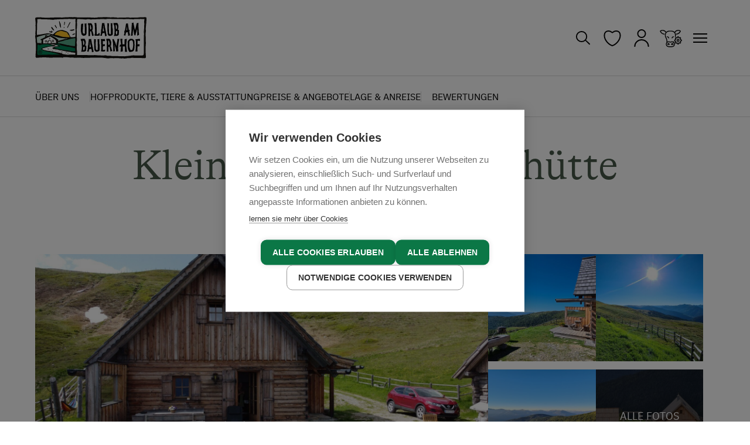

--- FILE ---
content_type: text/html; charset=UTF-8
request_url: https://www.urlaubambauernhof.at/de/hoefe/kleine-heinrichbauerhuette
body_size: 142708
content:
<!DOCTYPE html>
<html lang="de" class="no-js">
<head>
                        <title>Kleine Heinrichbauerhütte in der Region Katschberg-Rennweg</title>
            <meta name="description" content="Die kleine Heinrichbauerhütte schafft mit ihrer liebevoll, selbst gezimmerten Einrichtung ein heimeliges Wohlgefühl. " />


                        <link rel="canonical" href="https://www.urlaubambauernhof.at/de/hoefe/kleine-heinrichbauerhuette">
            
<link rel="alternate" hreflang="x-default" href="https://www.urlaubambauernhof.at/de/hoefe/kleine-heinrichbauerhuette" />
<link rel="alternate" hreflang="de" href="https://www.urlaubambauernhof.at/de/hoefe/kleine-heinrichbauerhuette" />
<link rel="alternate" hreflang="en" href="https://www.farmholidays.com/en/accommodations/kleine-heinrichbauerhuette" />

            

<!-- OPEN GRAPH -->
<meta property="og:title" content="Kleine Heinrichbauerhütte in der Region Katschberg-Rennweg" />
<meta property="og:description" content="Die kleine Heinrichbauerhütte schafft mit ihrer liebevoll, selbst gezimmerten Einrichtung ein heimeliges Wohlgefühl. " />
<meta property="og:image" content="https://www.urlaubambauernhof.at/og-image/221852" />
<meta property="og:url" content="https://www.urlaubambauernhof.at/de/hoefe/kleine-heinrichbauerhuette" />
<meta property="og:type" content="website" />
<!-- /OPEN GRAPH -->


        
        <meta charset="utf-8">
<meta name="format-detection" content="telephone=no"/>
<meta name="viewport" content="width=device-width, initial-scale=1.0">
<meta name="theme-color" content="#4C4C4A">


<link rel="apple-touch-icon" sizes="152x152" href="/static/images/favicons/apple-touch-icon-152x152.png">
<link rel="apple-touch-icon" sizes="180x180" href="/static/images/favicons/apple-touch-icon-180x180.png">
<link rel="icon" type="image/png" href="/static/images/favicons/android-chrome-192x192.png" sizes="192x192">
<link rel="icon" type="image/png" href="/static/images/favicons/android-chrome-48x48.png" sizes="48x48">
<link rel="icon" type="image/png" href="/static/images/favicons/android-chrome-192x192.png" sizes="192x192">
<link rel="icon" type="image/png" href="/static/images/favicons/favicon-32x32.png" sizes="32x32">
<link rel="icon" type="image/png" href="/static/images/favicons/favicon-96x96.png" sizes="96x96">
<link rel="manifest" href="/static/images/favicons/manifest.json">
<link rel="mask-icon" href="/static/images/favicons/safari-pinned-tab.svg" color="#4C4C4A">

<style>:root{--text-color:#000;--brand-primary:#475949;--brand-primary-rgb:71,89,73;--brand-primary-light:#85a176;--brand-primary-light-rgb:133,161,118;--brand-primary-alt:#85a176;--brand-primary-alt-rgb:133,161,118;--color-green:#475949;--color-green-rgb:71,89,73;--color-green-light:#85a176;--color-green-light-rgb:133,161,118;--color-green-super-light:#f9faf8;--color-green-super-light-rgb:249,250,248;--color-yellow:#ffc43f;--color-yellow-rgb:255,196,63;--color-yellow-dark:#e5b039;--color-yellow-dark-rgb:229,176,57;--color-orange:#f09b5c;--color-orange-rgb:240,155,92;--color-orange-light:#f3af7d;--color-orange-light-rgb:243,175,125;--color-brown:#8b634b;--color-brown-rgb:139,99,75;--color-brown-light:#a2826f;--color-brown-light-rgb:162,130,111;--color-grey-light:#e0e0e0;--color-grey-light-rgb:224,224,224;--color-white:#fff;--color-white-rgb:255,255,255;--grid-gutter-width:30px;--btn-primary-bg:#475949;--btn-primary-bg-hover:#85a176;--btn-primary-color:#fff;--btn-primary-color-hover:#fff}#__bs_notify__{display:none!important}input[name^=toggle]{display:block;opacity:0;pointer-events:none;position:absolute}input[name=toggleLangNav],input[name=toggleLogin],input[name=toggleMainNav],input[name=togglePageSearch],input[name^=toggleBookingBox]{left:0;position:fixed;top:0}.main-nav,.search-box--overlay{visibility:hidden}.enquiry-overlay,.logo .white,.page--overlay{display:none}.header-media{height:100vh;height:100svh;min-height:170vw;overflow:hidden;position:relative}.header-media>iframe,.header-media>img,.header-media>picture>img,.header-media>video{height:100%;left:0;position:absolute;top:0;width:100%}.header-media--items{height:100%;width:100%;z-index:1}.header-media--item{display:block;height:100%;left:0;opacity:0;position:absolute;top:0;transition:opacity 1s,visibility 1s;visibility:hidden;width:100%}.header-media--item.active{opacity:1;visibility:visible}.header-media--item .pimcore_block_entry{bottom:0;left:0;position:absolute;right:0;top:0}.header-media--thumb{--left:auto;--top:auto;--right:auto;--bottom:auto;--width:500;--height:500;--transform:none;--relative-width:calc(var(--width)/390*100%);aspect-ratio:var(--width)/var(--height);bottom:var(--bottom);left:var(--left);overflow:hidden;position:absolute;right:var(--right);top:var(--top);transform:var(--transform);width:var(--relative-width)}.header-media--thumb:after{background:rgba(0,0,0,.2);bottom:0;content:"";display:block;left:0;pointer-events:none;position:absolute;right:0;top:0;z-index:1}.header-media--thumb:nth-child(1 of .header-media--thumb){display:none}.header-media--thumb:nth-child(2 of .header-media--thumb){--top:50%;--right:0;--width:236;--height:317;--transform:translateY(-50%)}.layout-2 .header-media--thumb:nth-child(2 of .header-media--thumb){--width:243;--height:243}.layout-3 .header-media--thumb:nth-child(2 of .header-media--thumb){--top:auto;--right:0;--bottom:0;--width:300;--height:300;--transform:none}.header-media--thumb:nth-last-child(1 of .header-media--thumb){--left:0;--bottom:0;--width:277;--height:167}.layout-2 .header-media--thumb:nth-last-child(1 of .header-media--thumb){--width:208;--height:167;--left:15px}.layout-3 .header-media--thumb:nth-last-child(1 of .header-media--thumb){--left:0;--top:18.95735%;--bottom:auto;--width:223;--height:167}.header-media--thumb img,.header-media--thumb video{display:block;height:100%;-o-object-fit:cover;object-fit:cover;width:100%}.header-media--thumb .pimcore_editable_video{height:100%}.header-media--text{left:50%;padding:0 20px;position:absolute;text-align:center;top:50%;transform:translate(-50%,-50%);width:100%;z-index:2}.header-media--text .h1{color:#fff;display:block;font-family:GT Alpina,serif;font-size:clamp(40px,calc(-57.21519px + 12.65823vw),120px);font-weight:300;line-height:clamp(35px,calc(-56.13924px + 11.86709vw),110px);margin:0;text-shadow:0 0 5px rgba(0,0,0,.4)}.header-media--text .h1+.pimcore_editable_input,.header-media--text .h1+p{margin-top:clamp(20px,calc(-22.53165px + 5.53797vw),55px)}.header-media--text .pimcore_editable_input,.header-media--text p{color:#fff;display:block;font-family:GT Alpina,serif;font-size:clamp(20px,calc(-4.3038px + 3.16456vw),40px);font-weight:300;line-height:clamp(22px,calc(-12.02532px + 4.43038vw),50px);margin:0}@media (min-width:576px){.header-media{min-height:50vw}.header-media--thumb{--relative-width:calc(var(--width)/1920*100%)}.header-media--thumb:nth-child(1 of .header-media--thumb){--left:0;--top:0;--width:798;--height:257;display:block}.layout-2 .header-media--thumb:nth-child(1 of .header-media--thumb){--height:530;display:block}.layout-3 .header-media--thumb:nth-child(1 of .header-media--thumb){--left:18.75%;--width:435;--height:398;display:block}.header-media--thumb:nth-child(2 of .header-media--thumb){--top:0;--right:10.9375%;--width:586;--height:799;--transform:none}.layout-2 .header-media--thumb:nth-child(2 of .header-media--thumb){--top:auto;--right:60px;--bottom:19.44444%;--width:738;--height:440}.layout-3 .header-media--thumb:nth-child(2 of .header-media--thumb){--width:647;--height:930}.header-media--thumb:nth-last-child(1 of .header-media--thumb){--left:60px;--width:500;--height:605}.layout-2 .header-media--thumb:nth-last-child(1 of .header-media--thumb){--left:60px;--width:435;--height:398}.layout-3 .header-media--thumb:nth-last-child(1 of .header-media--thumb){--top:auto;--bottom:0;--width:647;--height:530}}@media (min-width:768px){.header-media--text{padding:0 60px;transform:translate(-50%,calc(-50% - 5.555vh))}}</style>






<style>
<!--
h1,h2,h6{margin-bottom:1em;margin-top:0}.h2,.h3,.h5,.h6,h1,h2,h6{font-family:GT Alpina,serif;font-weight:300;hyphens:auto;line-height:1.137;margin-bottom:0;margin-top:0;word-break:auto-phrase}.h2,h2{font-size:clamp(35px,calc(-19.68354px + 7.12025vw),80px);line-height:1.1375}.accommodation-detail--filter-item .accommodation--booking{display:flex;flex-wrap:wrap;gap:20px;justify-content:flex-end;padding:0 30px 30px}.accommodation-detail--filter-item .accommodation--booking .btn{height:50px}.area--world .world--text .h5{display:none;margin-bottom:15px}@media (max-width:767.98px){.page-header{overflow:hidden;position:relative}.main-nav--top .lang-nav{margin-right:10px}.accommodation-detail--image-gallery{min-height:auto;padding:0}.accommodation-detail--image-gallery .accommodation-detail--image-bg{flex:1}.accommodation-detail--image-gallery .accommodation-detail--image-bg .accommodation-detail--image-meta .btn-black{display:none}.accommodation-detail--image-gallery .accommodation-detail--image-bg .js-lightbox--item{padding-bottom:56.25%}.accommodation-detail--image-gallery .accommodation-detail--image-sm{display:none}.accommodation-detail--information-socials{grid-column:1/-1}.accommodation-detail--information-cta{display:none}.accommodation-detail--filter-item .accommodation--booking{display:none}.accommodation-detail-page .page-header{overflow:visible}.accommodation-detail-page .to-top{bottom:75px}}.accommodation-detail--information-socials .social-items{display:flex;flex-wrap:wrap;gap:clamp(10px,calc(-2.1519px + 1.58228vw),20px);margin-top:clamp(20px,calc(-4.3038px + 3.16456vw),40px)}.accommodation-detail--information-socials .social-items a{align-items:center;border:1px solid #000;border-radius:50%;display:flex;height:50px;justify-content:center;width:50px}.accommodation-detail--information-contact a:last-child{text-decoration:underline}.accommodation-detail--information p:not(.h5){margin-bottom:0;margin-top:20px}.accommodation-detail--information-contact a{color:#000;display:block;margin-bottom:5px}.h2,.h3,.h5,.h6,h1,h6{font-family:GT Alpina,serif;font-weight:300;hyphens:auto;line-height:1.137;margin-bottom:0;margin-top:0;word-break:auto-phrase}.h5{font-size:clamp(18px,calc(9.49367px + 1.10759vw),25px)}.accommodation-detail--information{color:#000;left:50%;margin-bottom:clamp(30px,calc(-6.4557px + 4.74684vw),60px);padding:0 90px;position:relative;transform:translateX(-50%);width:100vw;width:calc(100vw - var(--scrollbarWidth))}.accommodation-detail--information .cols{grid-row-gap:40px}.accommodation-detail--information .btn{justify-content:center}.accommodation-detail--information .btn-outline{margin-bottom:20px}@media (max-width:1199.98px){.container{padding-left:30px;padding-right:30px}.accommodation-detail--meta>label{order:2}.accommodation-detail--meta-switch{order:1}.accommodation-detail--image-gallery{padding:0 20px}.accommodation-detail--information{padding:0 30px}}@media (max-width:767.98px){.page-header{overflow:hidden;position:relative}.main-nav--top .lang-nav{margin-right:10px}.accommodation-detail--image-gallery{min-height:auto;padding:0}.accommodation-detail--image-gallery .accommodation-detail--image-bg{flex:1}.accommodation-detail--image-gallery .accommodation-detail--image-bg .accommodation-detail--image-meta .btn-black{display:none}.accommodation-detail--image-gallery .accommodation-detail--image-bg .js-lightbox--item{padding-bottom:56.25%}.accommodation-detail--image-gallery .accommodation-detail--image-sm{display:none}.accommodation-detail--information-socials{grid-column:1/-1}.accommodation-detail--information-cta{display:none}.accommodation-detail-page .page-header{overflow:visible}.accommodation-detail-page .to-top{bottom:75px}}:root{--text-color:#000;--brand-primary:#475949;--brand-primary-rgb:71,89,73;--brand-primary-light:#85a176;--brand-primary-light-rgb:133,161,118;--brand-primary-alt:#85a176;--brand-primary-alt-rgb:133,161,118;--color-green:#475949;--color-green-rgb:71,89,73;--color-green-light:#85a176;--color-green-light-rgb:133,161,118;--color-green-super-light:#f9faf8;--color-green-super-light-rgb:249,250,248;--color-yellow:#ffc43f;--color-yellow-rgb:255,196,63;--color-yellow-dark:#e5b039;--color-yellow-dark-rgb:229,176,57;--color-orange:#f09b5c;--color-orange-rgb:240,155,92;--color-orange-light:#f3af7d;--color-orange-light-rgb:243,175,125;--color-brown:#8b634b;--color-brown-rgb:139,99,75;--color-brown-light:#a2826f;--color-brown-light-rgb:162,130,111;--color-grey-light:#e0e0e0;--color-grey-light-rgb:224,224,224;--color-white:#fff;--color-white-rgb:255,255,255;--grid-gutter-width:30px;--btn-primary-bg:#475949;--btn-primary-bg-hover:#85a176;--btn-primary-color:#fff;--btn-primary-color-hover:#fff;--theme-color:var(--brand-primary);--theme-color-rgb:var(--brand-primary-rgb);--theme-color-alt:var(--brand-primary-alt);--theme-color-alt-rgb:var(--brand-primary-alt-rgb)}*,:after,:before{box-sizing:border-box}html{-webkit-text-size-adjust:100%;font-family:sans-serif;line-height:1.15}header,main,nav{display:block}body{background-color:#fff;color:#000;font-family:IBM Plex Sans,sans-serif;font-size:18px;font-weight:400;line-height:1.25;margin:0;text-align:left}h1,h6{margin-bottom:1em;margin-top:0}p{margin-top:0}abbr[title]{border-bottom:0;text-decoration:underline;-webkit-text-decoration:underline dotted;text-decoration:underline dotted;-webkit-text-decoration-skip-ink:none;text-decoration-skip-ink:none}ul{margin-bottom:1rem}ul{margin-top:0}ul ul{margin-bottom:0}strong{font-weight:700}a{background-color:transparent;color:#475949}a{text-decoration:none}a:not([href]):not([tabindex]):not(.btn){color:inherit;text-decoration:none}img{border-style:none}img,svg{vertical-align:middle}svg{overflow:hidden}label{display:inline-block;margin:0}button{border-radius:0}button,input{font-family:inherit;font-size:inherit;line-height:inherit;margin:0}button,input{overflow:visible}button{text-transform:none}[type=button],[type=submit],button{-webkit-appearance:button}[type=button]::-moz-focus-inner,[type=submit]::-moz-focus-inner,button::-moz-focus-inner{border-style:none;padding:0}input[type=checkbox],input[type=radio]{box-sizing:border-box;padding:0}[type=search]{-webkit-appearance:none;outline-offset:-2px}[type=search]::-webkit-search-decoration{-webkit-appearance:none}::-webkit-file-upload-button{-webkit-appearance:button;font:inherit}template{display:none}.img-fluid{height:auto;width:100%}.h2,.h3,.h6,h1,h6{font-family:GT Alpina,serif;font-weight:300;hyphens:auto;line-height:1.137;margin-bottom:0;margin-top:0;word-break:auto-phrase}h1{font-size:clamp(60px,calc(-37.21519px + 12.65823vw),140px);line-height:.92857}.h2{font-size:clamp(35px,calc(-19.68354px + 7.12025vw),80px);line-height:1.1375}.h3{font-size:clamp(30px,calc(-6.4557px + 4.74684vw),60px);line-height:1.13333}.h6,h6{font-size:18px}p{margin-bottom:1em}.lead{font-size:clamp(17px,calc(13.35443px + .47468vw),20px);line-height:1.25;margin-bottom:1.25em;text-transform:uppercase}.text-center{text-align:center!important}html{scroll-behavior:smooth}body{overflow-x:hidden;width:100%}.page-header{background:var(--theme-color)}.no-header-media .page-header{background:0 0;padding-top:110px}.page-header--top{align-items:center;display:flex;gap:10px;height:130px;justify-content:end;left:0;padding:30px 20px;position:absolute;top:0;width:100%;z-index:9999}.no-header-media .page-header--top{background:#fff;border-bottom:1px solid rgba(0,0,0,.15)}.page-header--top .logo{margin:0 auto 0 0;width:135px}.page-header--top .logo .color{display:none}.no-header-media .page-header--top .logo .color{display:block}.no-header-media .page-header--top .logo .white{display:none}.page-header--top>button,.page-header--top>label{background:#fff;border:0;border-radius:25px;height:50px;min-width:50px;place-content:center;place-items:center}.page-header--top>.main-nav--toggle{display:flex;padding:0}.page-header--top>.main-nav--toggle span{width:24px}.page-header--watchlist{display:none;position:relative}.page-header--watchlist .icon{font-size:30px}.page-header--personalization{display:flex;position:relative}.page-header--personalization-counter{align-items:center;border-radius:50%;color:#fff;display:none;font-size:15px;height:24px;justify-content:center;position:absolute;right:-5px;top:-5px;width:24px}.page-header--personalization-counter:before{content:attr(data-count);position:relative;z-index:1}.page-header--personalization-counter:after{background:#85a176;border-radius:50%;bottom:0;content:"";height:24px;left:0;position:absolute;right:0;top:0;width:24px;z-index:0}.page-header--personalization-counter[data-count]:not([data-count="0"]){display:flex}.page-header--personalization-counter[data-count]:not([data-count="0"]):after{animation:6s infinite l}.page-header--personalization-tooltip{background:#f9faf8;border-radius:25px;box-shadow:1px 1px 5px 0 rgba(0,0,0,.2);color:#475949;font-size:15px;line-height:20px;max-width:310px;opacity:0;padding:15px;position:absolute;right:-25px;top:calc(100% + 15px);visibility:hidden;width:100vw}.page-header--personalization-tooltip:before{background:#f9faf8;content:"";height:10px;position:absolute;right:44px;top:-4px;transform:rotate(45deg);width:10px}.page-header--personalization-tooltip a{text-decoration:underline}.page-header--personalization .icon{font-size:38px}.page-header--personalization[data-has-items] .icon{animation:6s infinite i}.page-header--login{display:none}.page-header--login .icon{font-size:30px}@keyframes i{5%{transform:rotate(10deg)}10%{transform:rotate(-10deg)}15%{transform:rotate(10deg)}20%{transform:rotate(0)}to{transform:rotate(0)}}.main-content{padding-bottom:clamp(80px,calc(-5.06329px + 11.07595vw),150px);padding-top:clamp(50px,calc(-35.06329px + 11.07595vw),120px)}:root{--scrollbarWidth:0px}.a11y--jump-link{background-color:#000;color:#fff;left:0;margin:0;padding:.5em 1em;position:absolute!important;text-decoration:none;top:0;z-index:1000000}.sr-only{margin:-1px}.sr-only,.sr-only-focusable{clip:rect(0,0,0,0);border:0;height:1px;overflow:hidden;padding:0;position:absolute;white-space:nowrap;width:1px}.container{margin-left:auto;margin-right:auto;max-width:1310px;padding-left:60px;padding-right:60px}.js-lightbox--item{border:0;display:block;margin:0;padding:0}.logo,.logo svg{display:block;width:100%}.logo svg{height:auto}.logo>.color,.logo>.white{display:block;width:100%}.btn{align-items:center;background-color:transparent;border:1px solid transparent;border-radius:30px;box-shadow:none;color:#000;display:inline-flex;font-family:IBM Plex Sans,sans-serif;font-size:18px;font-weight:400;gap:10px;line-height:1.25;min-height:50px;padding:10px 30px;text-decoration:none;text-transform:uppercase;vertical-align:middle}.btn-block{display:flex;justify-content:center;text-align:center;width:100%}.btn-primary{background-color:var(--btn-primary-bg);border-color:var(--btn-primary-bg);color:var(--btn-primary-color)}.btn-outline{background-color:transparent;border-color:#000;color:#000}.btn-black{background-color:rgba(0,0,0,.4);border-color:transparent;color:#fff}.btn.btn-sm{font-size:16px;height:50px}.main-nav{background:0 0;bottom:0;left:0;position:fixed;right:0;top:0;visibility:hidden;z-index:10003}.main-nav--inner{background:var(--theme-color);bottom:0;display:flex;flex-direction:column;position:absolute;right:0;top:0;transform:translateX(101%);width:100%}.main-nav--inner ul{list-style-type:none}.main-nav--inner a{color:#fff;display:block;text-decoration:none}.main-nav--top{align-items:center;display:flex;flex:0 0 auto;height:clamp(120px,calc(107.8481px + 1.58228vw),130px);justify-content:right;padding:0 5px 0 20px;z-index:1}.main-nav--top .page-header--login{background:#fff;border:0;border-radius:100%;display:flex;flex:0 0 auto;font-size:30px;height:50px;margin-right:10px;place-content:center;place-items:center;width:50px}.main-nav--search{margin-bottom:10px;padding:0 20px;width:100%}.main-nav--search form{background:hsla(0,0%,100%,.1);border-radius:25px;display:flex;height:50px;justify-content:stretch;width:100%}.main-nav--search form button[type=submit]{background:0 0;border:none;flex:0 0 auto;width:50px}.main-nav--search form button[type=submit] .icon{font-size:20px}.main-nav--search form button[type=submit] .icon svg [stroke]{stroke:#fff}.main-nav--search form input[type=search]{background:0 0;border:none;color:#fff;flex:1 1 auto;font-size:16px;line-height:1}.main-nav--search form input[type=search]::-moz-placeholder{color:hsla(0,0%,100%,.6)}.main-nav--search form input[type=search]::-webkit-search-cancel-button,.main-nav--search form input[type=search]::-webkit-search-decoration,.main-nav--search form input[type=search]::-webkit-search-results-button,.main-nav--search form input[type=search]::-webkit-search-results-decoration{display:none}.main-nav--search form input[type=search]::-ms-clear,.main-nav--search form input[type=search]::-ms-reveal{display:none;height:0;width:0}.main-nav--wrap{display:flex;flex:1 1 auto;flex-direction:column;justify-content:space-between;overflow:hidden;overflow-y:auto;padding:30px 0 40px}.main-nav--list{margin:0;padding:0}.main-nav--list a{font-family:GT Alpina,serif;font-weight:300}.main-nav--list label{border:1px solid #fff;border-radius:100%;height:30px;position:absolute;right:40px;top:7px;width:30px}.main-nav--list label:after,.main-nav--list label:before{background:#fff;content:"";display:block;height:1px;left:50%;position:absolute;top:50%;transform:translate(-50%,-50%);transform-origin:50% 50%;width:12px}.main-nav--list label:after{transform:translate(-50%,-50%) rotate(90deg)}.main-nav--list>li{margin-bottom:10px;position:relative}.main-nav--list>li:last-child{margin-bottom:0}.main-nav--list>li>a{font-size:30px;line-height:1.15;padding:5px 80px 5px 40px}.main-nav--list>li>ul{border-left:1px solid hsla(0,0%,100%,.25);margin:0 20px 0 40px;max-height:0;opacity:0;overflow:hidden;padding:0}.main-nav--list>li>ul>li>img{display:none}.main-nav--list>li>ul>li>a{font-size:20px;line-height:1.15;padding:10px 0 10px 25px}.main-nav--list>li>ul ul{margin-bottom:15px}.main-nav--list>li>ul ul>li>a{color:hsla(0,0%,100%,.4);padding:5px 0}.main-nav--list>li.has-map>ul{background:var(--theme-color)}.main-nav--meta{font-size:16px;line-height:1.25;margin:40px 0 0;padding:0 40px;text-transform:uppercase}.main-nav--meta li+li{margin-top:5px}.main-nav--toggle{display:block;padding:12px 0;width:24px}.main-nav--toggle span{background:#000;display:block;height:2px;position:relative;width:100%}.main-nav--toggle span:after,.main-nav--toggle span:before{background:#000;content:"";display:block;height:2px;left:50%;position:absolute;transform-origin:50% 50%;width:100%}.main-nav--toggle span:before{bottom:0;transform:translate(-50%,7px)}.main-nav--toggle span:after{top:0;transform:translate(-50%,-7px)}.main-nav .main-nav--toggle{display:flex;height:50px;padding:0;place-content:center;place-items:center;width:50px}.main-nav .main-nav--toggle span{width:20px}.main-nav .main-nav--toggle span:after,.main-nav .main-nav--toggle span:before{background:#fff}.main-nav .main-nav--toggle span{background-color:transparent}.main-nav .main-nav--toggle span:before{transform:translate(-50%,-50%) rotate(45deg)}.main-nav .main-nav--toggle span:after{transform:translate(-50%,-50%) rotate(-45deg)}.main-nav .has-map>ul{align-items:center;justify-content:center;padding:0}.main-nav .has-map>ul svg{overflow:visible}.main-nav--map{align-items:flex-start;background:var(--theme-color);display:flex;flex-direction:column;gap:clamp(30px,calc(-55.06329px + 11.07595vw),100px);height:100%;justify-content:center;padding-left:25px;padding-top:30px}html:not([data-useragent*=Mobile]) .main-nav--map::-webkit-scrollbar{height:auto;width:10px}html:not([data-useragent*=Mobile]) .main-nav--map{scrollbar-color:#c1c1c1 #f1f1f1;scrollbar-width:thin}html:not([data-useragent*=Mobile]) .main-nav--map::-webkit-scrollbar-track{background:#f1f1f1}html:not([data-useragent*=Mobile]) .main-nav--map::-webkit-scrollbar-thumb{background-color:#c1c1c1;border:2px solid #f1f1f1;border-radius:5px}.main-nav--map svg{height:auto;width:100%}.main-nav--map-locations{display:flex;justify-content:center;width:100%}.main-nav--map ul{display:inline-block;margin:0;padding:0;width:100%}.main-nav--map ul .icon{font-size:28px}.main-nav--map ul .icon svg path{stroke:#fff}.main-nav--map ul li{padding:8px 0}.main-nav--map ul li a{align-items:center;display:flex;font-size:clamp(20px,calc(13.92405px + .79114vw),25px);gap:5px;white-space:nowrap}.lang-nav{position:relative}.lang-nav input[name=toggleLangNav]{position:absolute}.lang-nav abbr{text-decoration:none;white-space:nowrap}.lang-nav--list abbr,.lang-nav--list span,.lang-nav--toggle abbr,.lang-nav--toggle span{display:block;font-size:16px;line-height:18px;text-transform:uppercase}.lang-nav--list span,.lang-nav--toggle span{display:none}.lang-nav--list .icon,.lang-nav--toggle .icon{border-radius:2px;flex-shrink:0;font-size:25px;height:auto;overflow:hidden}.lang-nav--toggle{display:flex;gap:5px;height:50px;min-width:50px;padding:0 12px 0 17px;place-content:center;place-items:center}.lang-nav--list,.lang-nav--toggle{background:#fff;border-radius:25px}.lang-nav--list{left:0;list-style-type:none;margin:0;opacity:0;overflow:hidden;padding:0;position:absolute;top:100%;visibility:hidden;width:100%}.lang-nav--list>li>a{align-items:center;color:#000;display:flex;gap:5px;height:50px;padding:0 12px 0 17px}.cols{grid-column-gap:15px;grid-row-gap:15px;display:grid}.icon{display:inline-block;height:1em;line-height:1em;vertical-align:middle;width:1em}.icon>svg{display:block;height:auto;margin:0 auto;max-height:100%;width:100%}.icon--chevron{position:relative}.icon--chevron:before{border-right:2px solid #000;border-top:2px solid #000;content:"";display:block;height:100%;left:50%;position:absolute;top:50%;transform:translate(-70%,-50%) rotate(45deg);transform-origin:50% 50%;width:100%}.form-container{margin-bottom:30px}.form-container label{display:block;line-height:1.25;margin-bottom:5px;width:100%}.form-container input[type=email],.form-container input[type=password]{background:0 0;border:1px solid #000;border-radius:0;color:#000;line-height:1.5;padding:8px 12px;width:100%}.form-container .checkbox{align-items:center;display:flex;line-height:1.25;margin-bottom:10px;min-height:40px;padding-left:45px;position:relative}.form-container .checkbox label{align-items:center;display:flex;height:100%;margin:0}.form-container .checkbox div{line-height:1}.form-container .checkbox input[type=checkbox],.form-container .checkbox span{display:block;height:24px;left:8px;position:absolute;top:8px;width:24px}.form-container .checkbox span:before{background:#fff;border:1px solid rgba(0,0,0,.3);border-radius:3px;content:"";display:block;height:100%;width:100%;z-index:1}.form-container .checkbox span:after{border-radius:2px;content:"";display:none;height:16px;left:50%;position:absolute;top:50%;transform:translate(-50%,-50%);width:16px;z-index:3}.form-container .checkbox input[type=checkbox]{opacity:0;z-index:3}.form-container .cols{grid-column-gap:15px;grid-row-gap:15px;margin-bottom:15px}.form-group{background:#fff;border:1px solid rgba(0,0,0,.15);border-radius:10px;margin-bottom:15px;padding:10px 20px}.form-group label{color:#8c8c8c;display:block;font-size:14px;padding-bottom:5px}.form-group input[type=email],.form-group input[type=password],.form-group input[type=text]{border:none;line-height:1.25;padding:0;width:100%}.cols .form-group{margin-bottom:0}.form-group.numberpicker{position:relative}.form-group.numberpicker .numberpicker-wrapper{display:inline-flex;gap:20px;position:absolute;right:10px;top:50%;transform:translateY(-50%)}.form-group.numberpicker input[type=text]{background-color:transparent;color:#000;padding-right:110px}.form-group.numberpicker button{background:0 0;border:none;display:flex;flex:0 0 auto;height:50px;place-content:center;place-items:center;width:50px}.form-group.numberpicker button[data-type=subtract] i:after{display:none}.form-group.numberpicker button i{display:block;position:relative;width:20px}.form-group.numberpicker button i:after,.form-group.numberpicker button i:before{border-radius:2px;border-top:2px solid #222;content:"";display:block;height:0;left:50%;position:absolute;top:50%;transform:translate(-50%,-50%);width:100%}.form-group.numberpicker button i:after{transform:translate(-50%,-50%) rotate(90deg)}@keyframes l{0%{transform:scale(1)}10%{transform:scale(1.1)}20%{transform:scale(1)}}.to-top{background:#fff;border:1px solid #fff;border-radius:100%;bottom:20px;display:flex;filter:drop-shadow(0 0 15px rgba(0,0,0,.2));font-size:12px;height:50px;opacity:0;place-content:center;place-items:center;position:fixed;right:20px;visibility:hidden;width:50px}.to-top .icon{transform:rotate(-90deg);transform-origin:50% 50%}.trustyou-rating{align-items:center;background:hsla(0,0%,100%,.9);border-radius:60px;display:flex;gap:10px;padding:0 15px}.trustyou-rating .rating-box{background:#475949;color:#fff;font-family:sans-serif;font-size:14px;height:24px;line-height:14px;margin-bottom:5px;padding:5px 6px;position:relative}.trustyou-rating .rating-box:after{border-color:#475949 transparent transparent;border-style:solid;border-width:5px 5px 0 0;content:"";left:0;position:absolute;top:100%}.trustyou-rating .rating-logo{width:85px}.teaser--watchlist{align-items:center;background-color:hsla(0,0%,100%,.9);border:none;border-radius:50%;display:flex;font-size:24px;justify-content:center}.teaser--watchlist .icon{flex-shrink:0}.teaser--watchlist .icon svg path{stroke:#85a176}.login-box--overlay{background:0 0;height:100%;position:fixed;right:0;top:0;visibility:hidden;width:100%;z-index:10011}.login-box--overlay--top{margin:30px 0 15px}.login-box--overlay--inner{background-color:#475949;height:100%;margin:0 0 0 auto;max-width:555px;overflow-y:auto;padding:0 40px 40px;transform:translateX(100%)}.login-box--overlay--inner .form-group{margin-bottom:30px}.login-box--overlay--inner .form-group input{font-size:18px}.login-box--overlay--inner .btn{border-color:#fff;color:#fff;justify-content:center}.login-box--overlay--inner .checkbox{color:#fff;margin-bottom:30px}.login-box--overlay--inner .cols{margin-bottom:30px}.login-box--overlay--inner form>a{color:#fff;display:block;text-align:center;text-decoration:underline}.login-box--overlay--close{display:block;height:50px;margin-left:auto;margin-right:-35px;position:relative;width:50px}.login-box--overlay--close:after,.login-box--overlay--close:before{background:#fff;border-radius:2px;content:"";display:block;height:2px;left:50%;position:absolute;top:50%;transform-origin:50% 50%;width:20px}.login-box--overlay--close:before{transform:translate(-50%,-50%) rotate(-45deg)}.login-box--overlay--close:after{transform:translate(-50%,-50%) rotate(45deg)}.login-box--overlay--headline{color:#fff;margin-bottom:clamp(35px,calc(22.8481px + 1.58228vw),45px)}.type-pill{align-items:center;border:1px solid hsla(99,19%,55%,.15);border-radius:10px;display:inline-flex;font-size:16px;height:30px;line-height:18px}.type-pill span{color:#000;margin:0 10px}.type-pill[data-tooltip] span{align-items:center;display:flex;gap:10px;margin-right:5px}.type-pill[data-tooltip] span:after{align-items:center;border-radius:50%;content:"";display:flex;height:20px;justify-content:center;width:20px}.accommodation-detail--meta{align-items:center;background-color:#fff;border-bottom:1px solid rgba(0,0,0,.15);display:flex;gap:30px;height:70px;justify-content:space-between;left:0;padding:0 10px 0 0;position:absolute;top:110px;width:100%;z-index:1}.accommodation-detail--meta>label{height:40px;width:40px}.accommodation-detail--meta-nav{background:#fff;border-radius:10px;box-shadow:0 0 15px 0 rgba(0,0,0,.2);display:flex;flex-direction:column;font-size:16px;line-height:18px;list-style:none;margin:0;max-width:calc(100vw - 60px);opacity:0;padding:10px 0;position:absolute;right:30px;top:20px;visibility:hidden;z-index:9}.accommodation-detail--meta-nav li{list-style:none;text-transform:uppercase}.accommodation-detail--meta-nav li a{color:#000;display:block;padding:16px 30px}.accommodation-detail--meta-switch{display:flex;height:100%}.accommodation-detail--meta-switch,.accommodation-detail--meta-switch li{list-style:none;margin:0;padding:0}.accommodation-detail--meta-switch li{height:100%}.accommodation-detail--meta-switch label{align-items:center;display:flex;font-size:16px;height:100%;line-height:18px;padding:0 30px;text-transform:uppercase}.accommodation-detail--headline{color:var(--theme-color);margin-bottom:clamp(15px,calc(-3.22785px + 2.37342vw),30px)}.accommodation-detail--flowers{display:flex;font-size:clamp(22px,calc(12.27848px + 1.26582vw),30px);gap:10px;justify-content:center;margin-bottom:clamp(30px,calc(17.8481px + 1.58228vw),40px)}.accommodation-detail--flowers--info .icon{align-items:center;background:hsla(99,19%,55%,.15);border-radius:50%;display:flex}.accommodation-detail--flowers--info .icon>svg{height:18px}.accommodation-detail--flowers--info .icon>svg,.accommodation-detail--flowers--info .icon>svg path{fill:#85a176;stroke:#85a176}.accommodation-detail--flowers--progress{align-items:center;display:flex;justify-content:center;padding:5px 0}.accommodation-detail--flowers--progress>div{text-transform:uppercase;width:50%}.accommodation-detail--flowers--progress--bar{align-items:center;display:flex;justify-content:center}.accommodation-detail--flowers--progress--bar .progress{flex-grow:1}.accommodation-detail--flowers--progress--bar .progress--value{text-align:right;width:35px}.accommodation-detail--flowers--description{padding-top:10px}.accommodation-detail--type{display:flex;flex-wrap:wrap;gap:clamp(10px,calc(-2.1519px + 1.58228vw),20px);justify-content:center}.accommodation-detail--content{display:none}.accommodation-detail--content.is-active{display:block}.accommodation-detail--image-gallery{display:flex;gap:20px;left:50%;margin-top:clamp(30px,calc(-6.4557px + 4.74684vw),60px);min-height:30.7291666667vw;padding:0 60px;position:relative;transform:translateX(-50%);width:100vw;width:calc(100vw - var(--scrollbarWidth))}.accommodation-detail--image-gallery img{height:100%;left:0;-o-object-fit:cover;object-fit:cover;position:absolute;top:0;width:100%}.accommodation-detail--image-gallery .accommodation-detail--image-bg{flex:1 1 calc(66.11111% - 10px);position:relative}.accommodation-detail--image-gallery .accommodation-detail--image-bg .accommodation-detail--image-meta{display:flex;gap:20px;position:absolute;right:20px;right:clamp(15px,calc(8.92405px + .79114vw),20px);top:20px;top:clamp(15px,calc(8.92405px + .79114vw),20px);z-index:1}.accommodation-detail--image-gallery .accommodation-detail--image-bg .accommodation-detail--image-meta .teaser--watchlist{height:clamp(50px,calc(37.8481px + 1.58228vw),60px);width:clamp(50px,calc(37.8481px + 1.58228vw),60px)}.accommodation-detail--image-gallery .accommodation-detail--image-bg .accommodation-detail--image-meta .btn-black,.accommodation-detail--image-gallery .accommodation-detail--image-bg .accommodation-detail--image-meta .trustyou-rating{height:clamp(50px,calc(37.8481px + 1.58228vw),60px)}.accommodation-detail--image-gallery .accommodation-detail--image-bg .accommodation-detail--image-meta-mb{bottom:15px;display:flex;gap:10px;position:absolute;right:15px;z-index:1}.accommodation-detail--image-gallery .accommodation-detail--image-bg .accommodation-detail--image-meta-mb .btn{font-size:16px;gap:10px;justify-content:center;padding:0 19px}.accommodation-detail--image-gallery .accommodation-detail--image-bg .accommodation-detail--image-meta-mb .btn .icon{flex-shrink:0;font-size:18px}.accommodation-detail--image-gallery .accommodation-detail--image-sm{align-items:flex-start;display:flex;flex:1 1 calc(32.77778% - 10px);flex-wrap:wrap;gap:20px}.accommodation-detail--image-gallery .accommodation-detail--image-sm .js-lightbox--item{flex:0 0 calc(50% - 10px);padding-bottom:calc(50% - 10px);position:relative}.accommodation-detail--image-gallery .accommodation-detail--image-sm .js-lightbox--item span{align-items:center;color:#fff;display:flex;font-size:clamp(16px,calc(13.56962px + .31646vw),18px);gap:10px;justify-content:center;padding:10px;position:absolute;text-transform:uppercase;top:50%;transform:translateY(-50%);width:100%;z-index:1}.accommodation-detail--image-gallery .accommodation-detail--image-sm .js-lightbox--item span .icon{flex-shrink:0;font-size:22px}.accommodation-detail--image-gallery .accommodation-detail--image-sm .js-lightbox--item:last-child:before{background:rgba(0,0,0,.6);content:"";height:100%;left:0;position:absolute;top:0;width:100%;z-index:1}.accommodation-detail--filter-item .accommodation--offer input{display:none}.accommodation-detail--cta{background:#fff;bottom:0;box-shadow:0 0 30px 0 rgba(0,0,0,.2);display:flex;left:0;position:fixed;width:100%;z-index:10000}.accommodation-detail--cta .btn{border-color:transparent;border-radius:0;flex:0 1 100%;height:60px;justify-content:center}.accommodation-detail-page .page-header{padding-top:180px}.accommodation-inquiry-persons .page--overlay--inner{max-width:890px}.accommodation-inquiry-persons .page--overlay--bottom-btns{justify-content:space-between;padding:30px}.accommodation-inquiry-persons .page--overlay--content{padding:30px}#toggleSummer:checked~.page-wrap .accommodation-detail--meta-switch .summer-tab{background-color:#e0e0e0}#toggleSummer:checked~.page-wrap .accommodation-detail--content--general{display:block!important}#toggleSummer:checked~.page-wrap .accommodation-detail--content--winter{display:none!important}.page--overlay{align-items:center;background:rgba(0,0,0,.15);display:flex;height:100vh;height:100dvh;justify-content:center;left:0;opacity:0;position:fixed;top:0;visibility:hidden;width:100%;z-index:10002}.page--overlay--header{align-items:center;background:#fff;border-bottom:1px solid rgba(0,0,0,.15);display:flex;gap:15px;justify-content:space-between;padding:20px 15px 20px 30px;position:sticky;top:0;width:100%;z-index:12}.page--overlay--header .lead{margin-bottom:0}.page--overlay--inner{background:#fff;border-radius:10px;margin:30px;max-height:85vh;max-width:550px;opacity:0;overflow-y:auto;position:relative;transform:translateY(-100%);width:100%}.page--overlay--content{overflow-y:auto;padding:30px}.page--overlay--close{border-color:rgba(0,0,0,.15);border-radius:50%;height:50px;width:50px}.page--overlay--bottom-btns{background:#fff;bottom:0;display:flex;gap:15px;justify-content:center;left:0;padding:15px;position:sticky;right:0;z-index:9}.page--overlay--bottom-btns .btn-primary{color:#fff}.booking-rooms>.booking-room{margin-bottom:clamp(30px,calc(17.8481px + 1.58228vw),40px)}.booking-rooms>.booking-room .btn-delete{display:none}.booking-rooms .btn-wrapper{margin-top:clamp(30px,calc(17.8481px + 1.58228vw),40px)}.booking-rooms .booking-room{border-bottom:1px solid rgba(0,0,0,.15);padding-bottom:10px}.booking-rooms .booking-room--header{align-items:center;display:flex;justify-content:space-between;margin-bottom:20px}.booking-rooms .booking-room--header .btn-delete{justify-content:center;padding:0;width:50px}.booking-rooms .booking-room .children-age{grid-column:1/-1;row-gap:0}.tooltip-content{display:none}.progress{background-color:#e0e0e0;border-radius:15px;box-shadow:0;display:flex;font-size:13.5px;height:15px;overflow:hidden}.progress--bar{background-color:#85a176;color:#fff;display:flex;flex-direction:column;justify-content:center;text-align:center;white-space:nowrap}.page--overlay--personalization p{margin-bottom:0}.page--overlay--personalization-item{align-items:center;border-bottom:1px solid rgba(0,0,0,.15);display:flex;gap:40px;justify-content:space-between;padding:10px 20px}.page--overlay--personalization-item:first-child{border-top:1px solid rgba(0,0,0,.15)}.page--overlay--personalization-item:last-child{margin-bottom:20px}.page--overlay--personalization-item button{align-items:center;background:0 0;border:none;border-radius:50%;display:flex;flex-shrink:0;height:50px;justify-content:center;width:50px}.page--overlay--personalization-item button svg{height:18px;width:18px}.page--overlay--personalization-description{padding-bottom:30px}.page--overlay--personalization-track{align-items:center;background:hsla(99,19%,55%,.05);border-radius:10px;display:flex;gap:65px;justify-content:space-between;line-height:23px;padding:15px 20px}.page--overlay--personalization-track span{align-items:center;background:#85a176;border-radius:50%;display:inline-flex;font-size:13px;font-weight:700;height:23px;justify-content:center;margin-left:10px;width:23px}.page--overlay--personalization-track span svg path{fill:#475949;stroke:#475949}.page--overlay--personalization-track input{display:none}.page--overlay--personalization-track label{background:#e0e0e0;border-radius:30px;height:20px;position:relative;width:40px}.page--overlay--personalization-track label:before{background:#fff;border-radius:50%;content:"";height:16px;left:2px;position:absolute;top:2px;width:16px}.page--overlay--personalization .page--overlay--header{padding:30px 15px 20px 30px}.page--overlay--personalization .page--overlay--header .lead{align-items:center;display:flex;gap:20px}.page--overlay--personalization .page--overlay--header .icon{font-size:50px}.page--overlay--personalization .page--overlay--inner{max-width:750px}.page--overlay--personalization .page--overlay--bottom-btns{justify-content:end}.area{margin-bottom:clamp(30px,calc(-6.4557px + 4.74684vw),60px)}.area>:first-child{margin-top:0}.area>:last-child{margin-bottom:0}.area--text{font-size:clamp(16px,calc(13.56962px + .31646vw),18px);line-height:1.5}.area--content-container .readmore-input{display:none}.page--overlay--sitetypes .btn{justify-content:center;margin-bottom:30px;width:100%}@media (min-width:576px){.page-header--watchlist{display:flex}.cols--2{grid-template-columns:repeat(2,minmax(0,1fr))}.accommodation-inquiry-persons .page--overlay--content{padding:30px 40px}.page--overlay--personalization .page--overlay--bottom-btns{padding:30px}}@media (min-width:576px) and (max-width:1199.98px){.cols--4{grid-template-columns:repeat(2,minmax(0,1fr))}}@media (min-width:768px){.page-header--top{gap:15px;padding:30px}.page-header--top .logo{width:190px}.page-header--login{display:flex}.btn{height:60px}.main-nav--inner{max-width:555px;width:50%}.main-nav--top{gap:15px;padding:0 60px}.main-nav--search,.main-nav--top .page-header--login{display:none}.main-nav--wrap{padding-bottom:50px;padding-top:14svh}.main-nav--list label{display:none}.main-nav--list>li{margin-bottom:0;position:static}.main-nav--list>li:first-child>a{padding-top:0}.main-nav--list>li:last-child>a{padding-bottom:0}.main-nav--list>li>a{font-size:40px;line-height:1.25;padding:5px 60px}.main-nav--list>li>ul{align-items:end;border:none;bottom:0;display:flex;flex-direction:column;margin:0;max-height:none;opacity:1;overflow:visible;overflow-y:auto;padding:calc(14svh + clamp(120px,120px + 10 * (100vw - 768px)/ 632,130px)) 0 50px;position:absolute;right:100%;top:0;transform:translateX(480px);visibility:hidden;width:max(100vw - 555px - var(--scrollbarWidth) + 1px,50vw - var(--scrollbarWidth)/2 + 1px);z-index:-2}.main-nav--list>li>ul:before{background:var(--theme-color);bottom:0;content:"";display:block;max-width:480px;position:absolute;right:0;top:0;width:100%;z-index:-1}.main-nav--list>li>ul:after{border-right:1px solid #fff;bottom:50px;content:"";display:block;opacity:.25;position:absolute;right:0;top:calc(14vh + clamp(120px,120px + 10 * (100vw - 768px)/ 632,130px));top:calc(14svh + clamp(120px,120px + 10 * (100vw - 768px)/ 632,130px))}.main-nav--list>li>ul>li{max-width:480px;opacity:0;width:100%}.main-nav--list>li>ul>li>img{display:block;height:100%;left:0;-o-object-fit:cover;object-fit:cover;opacity:0;position:fixed;top:0;visibility:hidden;width:max(80px,100vw - var(--scrollbarWidth) - 1034px);z-index:-2}.main-nav--list>li>ul>li>a{font-size:25px;padding:7px 10px 7px 80px}.main-nav--list>li>ul ul{margin-left:60px}.main-nav--list>li.has-map>ul>li{max-width:none}.main-nav--meta{margin-top:50px;padding:0 60px}.main-nav--map{align-items:center;padding-bottom:30px;padding-left:30px;padding-right:30px}.main-nav--map svg{max-width:720px}.main-nav--map ul{-moz-column-count:2;column-count:2;margin-left:50px;max-width:660px}.main-nav--map ul .icon{font-size:22px}.main-nav--map ul li a{gap:10px}.main-nav--map ul li{padding:5px 0}.lang-nav--toggle{gap:10px;padding:0 20px}.lang-nav--list>li>a{gap:10px;padding:0 20px}.cols{grid-column-gap:30px;grid-row-gap:30px}.to-top{bottom:30px;height:60px;right:30px;width:60px}.login-box--overlay--top{margin:40px 0 50px}.login-box--overlay--inner{padding:0 60px 60px}.login-box--overlay--close{margin-right:0}.accommodation-detail--image-gallery .accommodation-detail--image-bg .accommodation-detail--image-meta-mb{display:none}.accommodation-detail--cta{display:none}.accommodation-detail-page .page-header{padding-top:180px}.page--overlay--personalization .page--overlay--content{padding:30px 40px}}@media (min-width:768px) and (not ((hover:hover) and (pointer:fine))){.main-nav--list label{border:none;border-radius:0;display:block;height:50px;margin-top:5px;right:auto;top:auto;width:100%}.main-nav--list label:after,.main-nav--list label:before{display:none}.main-nav--list>li:first-child>label{margin-top:0}}@media (min-width:992px){.no-header-media .page-header{padding-top:130px}.accommodation-detail--meta{top:130px}.page--overlay--personalization .page--overlay--header{padding:40px}}@media (min-width:1200px){.page-header--top{padding:30px 60px}.cols--4{grid-template-columns:repeat(4,minmax(0,1fr))}.accommodation-detail--meta{padding:0 60px}.accommodation-detail--meta>label{display:none}.accommodation-detail--meta-nav{box-shadow:unset;flex-direction:row;max-width:unset;opacity:1;padding:0;position:relative;right:unset;top:unset;visibility:visible}.accommodation-detail--meta-nav li{flex:0 0 auto}.accommodation-detail--meta-nav li a{padding:0}.accommodation-detail--meta-nav li:not(:last-child){border-right:1px solid rgba(0,0,0,.15)}.accommodation-detail--meta-nav li:first-child{padding-right:clamp(15px,calc(-30px + 3.75vw),30px)}.accommodation-detail--meta-nav li:last-child{padding-left:clamp(15px,calc(-30px + 3.75vw),30px)}.accommodation-detail-page .page-header{padding-top:135px}}@media (max-width:1599.98px){.main-nav .has-map>ul{justify-content:flex-start}}@media (max-width:1199.98px){.container{padding-left:30px;padding-right:30px}.accommodation-detail--meta>label{order:2}.accommodation-detail--meta-switch{order:1}.accommodation-detail--image-gallery{padding:0 20px}}@media (max-width:991.98px){.page-header--top{height:110px}}@media (max-width:767.98px){.page-header{overflow:hidden;position:relative}.main-nav--top .lang-nav{margin-right:10px}.accommodation-detail--image-gallery{min-height:auto;padding:0}.accommodation-detail--image-gallery .accommodation-detail--image-bg{flex:1}.accommodation-detail--image-gallery .accommodation-detail--image-bg .accommodation-detail--image-meta .btn-black{display:none}.accommodation-detail--image-gallery .accommodation-detail--image-bg .js-lightbox--item{padding-bottom:56.25%}.accommodation-detail--image-gallery .accommodation-detail--image-sm{display:none}.accommodation-detail-page .page-header{overflow:visible}.accommodation-detail-page .to-top{bottom:75px}}@media (max-width:575.98px){body{font-size:16px}.accommodation-detail--image-gallery .accommodation-detail--image-bg .js-lightbox--item{padding-bottom:89.7435897436%}.accommodation-inquiry-persons .page--overlay--bottom-btns{padding:0}.page--overlay--inner{border-radius:0;height:100%;margin:0;max-height:unset;transform:unset;width:100%}.page--overlay--content{min-height:calc(100vh - 140px)}.page--overlay--bottom-btns{box-shadow:0 0 30px 0 rgba(0,0,0,.2);gap:0;justify-content:normal;padding:0}.page--overlay--bottom-btns .btn{border:none;border-radius:0;flex:1 1 50%;justify-content:center}.page--overlay--personalization-item{padding:10px 0 10px 10px}}
-->
</style>

<script>
    let loadPageScripts = [], loadPageCSS = [], loadResPath = '/'; dataLayer = [];
</script>

<script>(()=>{var e={931:()=>{var e,t,r;e=document,!("noModule"in(t=e.createElement("script")))&&"onbeforeload"in t&&(r=!1,e.addEventListener("beforeload",(function(e){if(e.target===t)r=!0;else if(!e.target.hasAttribute("nomodule")||!r)return;e.preventDefault()}),!0),t.type="module",t.src=".",e.head.appendChild(t),t.remove())}},t={};function r(n){var o=t[n];if(void 0!==o)return o.exports;var a=t[n]={exports:{}};return e[n](a,a.exports,r),a.exports}(()=>{"use strict";r(931);document.documentElement.setAttribute("class","js"),document.documentElement.setAttribute("data-useragent",window.navigator.userAgent)})()})();</script>





                
            
            
    
                                                                                                                                                                                                                                                                                                    
                                                                                                                                                                                                                                                                                                                                                                                                                                                                                                                                                                                                                                                                                                                                                                                                    
    
        <script>function isMergeableObject(e){return e&&"object"==typeof e&&"[object RegExp]"!==Object.prototype.toString.call(e)&&"[object Date]"!==Object.prototype.toString.call(e)}function emptyTarget(e){return Array.isArray(e)?[]:{}}function cloneIfNecessary(e,r){return r&&!0===r.clone&&isMergeableObject(e)?deepmerge(emptyTarget(e),e,r):e}function defaultArrayMerge(e,r,t){var a=e.slice();return r.forEach(function(r,c){void 0===a[c]?a[c]=cloneIfNecessary(r,t):isMergeableObject(r)?a[c]=deepmerge(e[c],r,t):-1===e.indexOf(r)&&a.push(cloneIfNecessary(r,t))}),a}function mergeObject(e,r,t){var a={};return isMergeableObject(e)&&Object.keys(e).forEach(function(r){a[r]=cloneIfNecessary(e[r],t)}),Object.keys(r).forEach(function(c){isMergeableObject(r[c])&&e[c]?a[c]=deepmerge(e[c],r[c],t):a[c]=cloneIfNecessary(r[c],t)}),a}function deepmerge(e,r,t){var a=Array.isArray(r),c=(t||{arrayMerge:defaultArrayMerge}).arrayMerge||defaultArrayMerge;return a?Array.isArray(e)?c(e,r,t):cloneIfNecessary(r,t):mergeObject(e,r,t)}deepmerge.all=function(e,r){if(!Array.isArray(e)||e.length<2)throw new Error("first argument should be an array with at least two elements");return e.reduce(function(e,t){return deepmerge(e,t,r)})};</script><script>
    var _config = deepmerge( window["_config"] || {}, {"searchSuggestionsDataUrl":"https:\/\/www.urlaubambauernhof.at\/de\/search\/suggestions","lang":"de","admin":false,"pzg":null,"filterIdsRequestUrl":"\/de\/aa4you-enquiry","filterIdsRequestUrlSingle":"\/de\/aa4you-enquiry","typeaheadEndpoint":"\/de\/accos\/typeahead","wishlist":true});
    var _leafletMapPois = deepmerge( window["_leafletMapPois"] || {}, {"pois":[{"id":5009,"lat":47.0108909,"lng":13.6048326,"poiStyle":"main","detailInfoBoxUrl":"\/de\/poi-infobox\/5009"},{"id":4760,"lat":46.9613925,"lng":13.5418645,"poiStyle":"basic","detailInfoBoxUrl":"\/de\/poi-infobox\/4760"},{"id":4763,"lat":46.8598357,"lng":13.650129,"poiStyle":"basic","detailInfoBoxUrl":"\/de\/poi-infobox\/4763"},{"id":4766,"lat":46.914607,"lng":13.550305,"poiStyle":"basic","detailInfoBoxUrl":"\/de\/poi-infobox\/4766"},{"id":4769,"lat":46.906009,"lng":13.551784,"poiStyle":"basic","detailInfoBoxUrl":"\/de\/poi-infobox\/4769"},{"id":4772,"lat":46.996031,"lng":13.693213,"poiStyle":"basic","detailInfoBoxUrl":"\/de\/poi-infobox\/4772"},{"id":4775,"lat":46.903108,"lng":13.549581,"poiStyle":"basic","detailInfoBoxUrl":"\/de\/poi-infobox\/4775"},{"id":4776,"lat":46.981022,"lng":13.688857,"poiStyle":"basic","detailInfoBoxUrl":"\/de\/poi-infobox\/4776"},{"id":4848,"lat":46.96272,"lng":13.516189,"poiStyle":"basic","detailInfoBoxUrl":"\/de\/poi-infobox\/4848"},{"id":4851,"lat":46.9714457,"lng":13.5116513,"poiStyle":"basic","detailInfoBoxUrl":"\/de\/poi-infobox\/4851"},{"id":4852,"lat":46.96272,"lng":13.516189,"poiStyle":"basic","detailInfoBoxUrl":"\/de\/poi-infobox\/4852"},{"id":4855,"lat":46.9728994,"lng":13.511971499999,"poiStyle":"basic","detailInfoBoxUrl":"\/de\/poi-infobox\/4855"},{"id":4861,"lat":46.91706769,"lng":13.5220984,"poiStyle":"basic","detailInfoBoxUrl":"\/de\/poi-infobox\/4861"},{"id":4969,"lat":47.006896013193,"lng":13.554461450216,"poiStyle":"basic","detailInfoBoxUrl":"\/de\/poi-infobox\/4969"},{"id":4972,"lat":47.05,"lng":13.5667,"poiStyle":"basic","detailInfoBoxUrl":"\/de\/poi-infobox\/4972"},{"id":4975,"lat":47.007902,"lng":13.608634,"poiStyle":"basic","detailInfoBoxUrl":"\/de\/poi-infobox\/4975"},{"id":4978,"lat":47.03642753,"lng":13.62042367,"poiStyle":"basic","detailInfoBoxUrl":"\/de\/poi-infobox\/4978"},{"id":4984,"lat":47.011051,"lng":13.604718,"poiStyle":"basic","detailInfoBoxUrl":"\/de\/poi-infobox\/4984"},{"id":4990,"lat":47.0067477,"lng":13.5904026,"poiStyle":"basic","detailInfoBoxUrl":"\/de\/poi-infobox\/4990"},{"id":4993,"lat":47.0101686,"lng":13.604976599999,"poiStyle":"basic","detailInfoBoxUrl":"\/de\/poi-infobox\/4993"},{"id":4996,"lat":47.002503,"lng":13.631249,"poiStyle":"basic","detailInfoBoxUrl":"\/de\/poi-infobox\/4996"},{"id":4999,"lat":47.045241,"lng":13.633454,"poiStyle":"basic","detailInfoBoxUrl":"\/de\/poi-infobox\/4999"},{"id":5002,"lat":46.995475,"lng":13.635406,"poiStyle":"basic","detailInfoBoxUrl":"\/de\/poi-infobox\/5002"},{"id":5005,"lat":47.035964602379,"lng":13.672318484527,"poiStyle":"basic","detailInfoBoxUrl":"\/de\/poi-infobox\/5005"},{"id":5008,"lat":47.046854951544,"lng":13.566835658166,"poiStyle":"basic","detailInfoBoxUrl":"\/de\/poi-infobox\/5008"},{"id":5012,"lat":47.04656747282,"lng":13.556900129168,"poiStyle":"basic","detailInfoBoxUrl":"\/de\/poi-infobox\/5012"},{"id":5013,"lat":47.0410674,"lng":13.5676045,"poiStyle":"basic","detailInfoBoxUrl":"\/de\/poi-infobox\/5013"},{"id":5016,"lat":47.040363799999,"lng":13.5454078,"poiStyle":"basic","detailInfoBoxUrl":"\/de\/poi-infobox\/5016"},{"id":5031,"lat":46.971563,"lng":13.511481,"poiStyle":"basic","detailInfoBoxUrl":"\/de\/poi-infobox\/5031"},{"id":5046,"lat":46.884526,"lng":13.510999,"poiStyle":"basic","detailInfoBoxUrl":"\/de\/poi-infobox\/5046"},{"id":5049,"lat":46.89668,"lng":13.512391,"poiStyle":"basic","detailInfoBoxUrl":"\/de\/poi-infobox\/5049"},{"id":5052,"lat":46.9723645,"lng":13.7207599,"poiStyle":"basic","detailInfoBoxUrl":"\/de\/poi-infobox\/5052"},{"id":5055,"lat":46.916023528269,"lng":13.462985309172,"poiStyle":"basic","detailInfoBoxUrl":"\/de\/poi-infobox\/5055"},{"id":5059,"lat":46.863884662128,"lng":13.506532632665,"poiStyle":"basic","detailInfoBoxUrl":"\/de\/poi-infobox\/5059"},{"id":5086,"lat":46.905156,"lng":13.588828,"poiStyle":"basic","detailInfoBoxUrl":"\/de\/poi-infobox\/5086"},{"id":5089,"lat":46.877731,"lng":13.578393,"poiStyle":"basic","detailInfoBoxUrl":"\/de\/poi-infobox\/5089"},{"id":5095,"lat":46.9791221,"lng":13.697992,"poiStyle":"basic","detailInfoBoxUrl":"\/de\/poi-infobox\/5095"},{"id":5511,"lat":46.912044531244,"lng":13.823825373016,"poiStyle":"basic","detailInfoBoxUrl":"\/de\/poi-infobox\/5511"},{"id":15391,"lat":47.138911842517,"lng":13.746018653442,"poiStyle":"basic","detailInfoBoxUrl":"\/de\/poi-infobox\/15391"},{"id":15393,"lat":47.151204911105,"lng":13.727209878173,"poiStyle":"basic","detailInfoBoxUrl":"\/de\/poi-infobox\/15393"},{"id":15395,"lat":47.145987,"lng":13.768741,"poiStyle":"basic","detailInfoBoxUrl":"\/de\/poi-infobox\/15395"},{"id":15397,"lat":47.139023,"lng":13.735234,"poiStyle":"basic","detailInfoBoxUrl":"\/de\/poi-infobox\/15397"},{"id":15399,"lat":47.13723,"lng":13.721996,"poiStyle":"basic","detailInfoBoxUrl":"\/de\/poi-infobox\/15399"},{"id":15401,"lat":47.150576,"lng":13.752837,"poiStyle":"basic","detailInfoBoxUrl":"\/de\/poi-infobox\/15401"},{"id":15403,"lat":47.147077,"lng":13.735963,"poiStyle":"basic","detailInfoBoxUrl":"\/de\/poi-infobox\/15403"},{"id":15405,"lat":47.14909,"lng":13.74638,"poiStyle":"basic","detailInfoBoxUrl":"\/de\/poi-infobox\/15405"},{"id":15407,"lat":47.1516013,"lng":13.7151738,"poiStyle":"basic","detailInfoBoxUrl":"\/de\/poi-infobox\/15407"},{"id":15410,"lat":47.1504185,"lng":13.7337486,"poiStyle":"basic","detailInfoBoxUrl":"\/de\/poi-infobox\/15410"},{"id":15411,"lat":47.1516013,"lng":13.7151738,"poiStyle":"basic","detailInfoBoxUrl":"\/de\/poi-infobox\/15411"},{"id":15412,"lat":47.14903,"lng":13.74686,"poiStyle":"basic","detailInfoBoxUrl":"\/de\/poi-infobox\/15412"},{"id":15414,"lat":47.1494276,"lng":13.753130999999,"poiStyle":"basic","detailInfoBoxUrl":"\/de\/poi-infobox\/15414"},{"id":15416,"lat":47.1184008,"lng":13.6950807,"poiStyle":"basic","detailInfoBoxUrl":"\/de\/poi-infobox\/15416"},{"id":15420,"lat":47.133635,"lng":13.679643,"poiStyle":"basic","detailInfoBoxUrl":"\/de\/poi-infobox\/15420"},{"id":15422,"lat":47.111322,"lng":13.693469,"poiStyle":"basic","detailInfoBoxUrl":"\/de\/poi-infobox\/15422"},{"id":15424,"lat":47.144825,"lng":13.680679,"poiStyle":"basic","detailInfoBoxUrl":"\/de\/poi-infobox\/15424"},{"id":15426,"lat":47.110058163322,"lng":13.69651598413,"poiStyle":"basic","detailInfoBoxUrl":"\/de\/poi-infobox\/15426"},{"id":15428,"lat":47.1425,"lng":13.700933,"poiStyle":"basic","detailInfoBoxUrl":"\/de\/poi-infobox\/15428"},{"id":15430,"lat":47.158396,"lng":13.695606,"poiStyle":"basic","detailInfoBoxUrl":"\/de\/poi-infobox\/15430"},{"id":15432,"lat":47.1381065,"lng":13.6859636,"poiStyle":"basic","detailInfoBoxUrl":"\/de\/poi-infobox\/15432"},{"id":15434,"lat":47.1149762,"lng":13.4321502,"poiStyle":"basic","detailInfoBoxUrl":"\/de\/poi-infobox\/15434"},{"id":15435,"lat":47.1149762,"lng":13.4321502,"poiStyle":"basic","detailInfoBoxUrl":"\/de\/poi-infobox\/15435"},{"id":15437,"lat":47.079681,"lng":13.694837,"poiStyle":"basic","detailInfoBoxUrl":"\/de\/poi-infobox\/15437"},{"id":15439,"lat":47.0913037,"lng":13.6049494,"poiStyle":"basic","detailInfoBoxUrl":"\/de\/poi-infobox\/15439"},{"id":15441,"lat":47.1238654,"lng":13.567512899999,"poiStyle":"basic","detailInfoBoxUrl":"\/de\/poi-infobox\/15441"},{"id":15443,"lat":47.0970688,"lng":13.599849599999,"poiStyle":"basic","detailInfoBoxUrl":"\/de\/poi-infobox\/15443"},{"id":15451,"lat":47.107377,"lng":13.816935,"poiStyle":"basic","detailInfoBoxUrl":"\/de\/poi-infobox\/15451"},{"id":15461,"lat":47.1755025,"lng":13.706718099999,"poiStyle":"basic","detailInfoBoxUrl":"\/de\/poi-infobox\/15461"},{"id":18316,"lat":47.10376,"lng":13.61868,"poiStyle":"basic","detailInfoBoxUrl":"\/de\/poi-infobox\/18316"},{"id":27204,"lat":46.8900903,"lng":13.4663405,"poiStyle":"basic","detailInfoBoxUrl":"\/de\/poi-infobox\/27204"},{"id":27325,"lat":47.007885803163,"lng":13.555385856695,"poiStyle":"basic","detailInfoBoxUrl":"\/de\/poi-infobox\/27325"},{"id":43061,"lat":47.1509149,"lng":13.7273425,"poiStyle":"basic","detailInfoBoxUrl":"\/de\/poi-infobox\/43061"},{"id":48097,"lat":47.0403409,"lng":13.5454486,"poiStyle":"basic","detailInfoBoxUrl":"\/de\/poi-infobox\/48097"},{"id":49345,"lat":46.905023212884,"lng":13.638969672302,"poiStyle":"basic","detailInfoBoxUrl":"\/de\/poi-infobox\/49345"},{"id":50291,"lat":47.107476299999,"lng":13.465963,"poiStyle":"basic","detailInfoBoxUrl":"\/de\/poi-infobox\/50291"},{"id":53587,"lat":46.905023212884,"lng":13.638969672302,"poiStyle":"basic","detailInfoBoxUrl":"\/de\/poi-infobox\/53587"},{"id":59036,"lat":47.1127981,"lng":13.7437328,"poiStyle":"basic","detailInfoBoxUrl":"\/de\/poi-infobox\/59036"},{"id":59254,"lat":47.1127981,"lng":13.7437328,"poiStyle":"basic","detailInfoBoxUrl":"\/de\/poi-infobox\/59254"},{"id":62022,"lat":47.036548087766,"lng":13.684383407836,"poiStyle":"basic","detailInfoBoxUrl":"\/de\/poi-infobox\/62022"},{"id":62941,"lat":47.1054189,"lng":13.6294459,"poiStyle":"basic","detailInfoBoxUrl":"\/de\/poi-infobox\/62941"},{"id":65559,"lat":47.146472022178,"lng":13.766085116394,"poiStyle":"basic","detailInfoBoxUrl":"\/de\/poi-infobox\/65559"},{"id":76073,"lat":46.9069588,"lng":13.5804277,"poiStyle":"basic","detailInfoBoxUrl":"\/de\/poi-infobox\/76073"},{"id":76089,"lat":47.0144362,"lng":13.6255147,"poiStyle":"basic","detailInfoBoxUrl":"\/de\/poi-infobox\/76089"},{"id":79575,"lat":47.0876095,"lng":13.6983214,"poiStyle":"basic","detailInfoBoxUrl":"\/de\/poi-infobox\/79575"},{"id":93135,"lat":46.9728418,"lng":13.5104074,"poiStyle":"basic","detailInfoBoxUrl":"\/de\/poi-infobox\/93135"},{"id":104399,"lat":47.1411457,"lng":13.7030889,"poiStyle":"basic","detailInfoBoxUrl":"\/de\/poi-infobox\/104399"},{"id":125185,"lat":47.1056463,"lng":13.6590992,"poiStyle":"basic","detailInfoBoxUrl":"\/de\/poi-infobox\/125185"},{"id":185680,"lat":46.9727298,"lng":13.7427724,"poiStyle":"basic","detailInfoBoxUrl":"\/de\/poi-infobox\/185680"},{"id":21923,"lat":47.09889794737,"lng":13.637726966345,"poiStyle":"market","detailInfoBoxUrl":"\/de\/poi-infobox\/21923"},{"id":22141,"lat":47.0347214,"lng":13.5868121,"poiStyle":"basicBio","detailInfoBoxUrl":"\/de\/poi-infobox\/22141"},{"id":22143,"lat":46.9344454,"lng":13.5015894,"poiStyle":"direct","detailInfoBoxUrl":"\/de\/poi-infobox\/22143"},{"id":22231,"lat":47.0868283,"lng":13.6905783,"poiStyle":"basicBioCrown","detailInfoBoxUrl":"\/de\/poi-infobox\/22231"},{"id":22339,"lat":46.9071693,"lng":13.536931,"poiStyle":"market","detailInfoBoxUrl":"\/de\/poi-infobox\/22339"},{"id":22462,"lat":46.9551719,"lng":13.5066454,"poiStyle":"direct","detailInfoBoxUrl":"\/de\/poi-infobox\/22462"},{"id":22890,"lat":46.9025568,"lng":13.5298263,"poiStyle":"basicBio","detailInfoBoxUrl":"\/de\/poi-infobox\/22890"},{"id":22974,"lat":46.9065802,"lng":13.5342816,"poiStyle":"direct","detailInfoBoxUrl":"\/de\/poi-infobox\/22974"},{"id":23049,"lat":46.8934324,"lng":13.5159369,"poiStyle":"direct","detailInfoBoxUrl":"\/de\/poi-infobox\/23049"},{"id":23144,"lat":47.125146051663,"lng":13.787288582803,"poiStyle":"basicBioCrown","detailInfoBoxUrl":"\/de\/poi-infobox\/23144"},{"id":23196,"lat":47.088485809274,"lng":13.548365317062,"poiStyle":"basicBioCrown","detailInfoBoxUrl":"\/de\/poi-infobox\/23196"},{"id":23217,"lat":47.1607014,"lng":13.7416926,"poiStyle":"basicBio","detailInfoBoxUrl":"\/de\/poi-infobox\/23217"},{"id":23371,"lat":47.1127981,"lng":13.7437328,"poiStyle":"basicBio","detailInfoBoxUrl":"\/de\/poi-infobox\/23371"},{"id":23435,"lat":47.0942327,"lng":13.6954891,"poiStyle":"basicBio","detailInfoBoxUrl":"\/de\/poi-infobox\/23435"},{"id":23456,"lat":47.1328374,"lng":13.6827228,"poiStyle":"basicBio","detailInfoBoxUrl":"\/de\/poi-infobox\/23456"},{"id":23465,"lat":47.1277076,"lng":13.8023743,"poiStyle":"basicBio","detailInfoBoxUrl":"\/de\/poi-infobox\/23465"},{"id":23468,"lat":47.1356807,"lng":13.6786226,"poiStyle":"basicBio","detailInfoBoxUrl":"\/de\/poi-infobox\/23468"},{"id":23470,"lat":47.1069239,"lng":13.8169546,"poiStyle":"basicBio","detailInfoBoxUrl":"\/de\/poi-infobox\/23470"},{"id":49774,"lat":47.1451028,"lng":13.768552,"poiStyle":"basicBioCrown","detailInfoBoxUrl":"\/de\/poi-infobox\/49774"},{"id":49779,"lat":47.1659455,"lng":13.7356592,"poiStyle":"basicBio","detailInfoBoxUrl":"\/de\/poi-infobox\/49779"}]});
    var _translations = deepmerge( window["_translations"] || {}, {"alert-notification.generic-error":"Oops. Something went wrong. Please try again.","alert-notification.close":"Close","form.Bitte ausw\u00e4hlen":"Bitte ausw\u00e4hlen","booking-box":{"adults":{"label":"Erwachsene","decrease":"weniger Erwachsene","increase":"mehr Erwachsene"},"children":{"label":"Kinder","decrease":"weniger Kinder","increase":"mehr Kinder","ageSuffix":"J."},"dates":{"header":"An-\/Abreise Datum","next":"weiter","reset":"Datum l\u00f6schen","apply":"\u00fcbernehmen"},"child":"Kind","guest":"Gast","guests":"G\u00e4ste","room":"Zimmer","rooms":{"header":"Zimmer w\u00e4hlen","reset":"zur\u00fccksetzen","submit":"suchen","addRoom":"Zimmer hinzuf\u00fcgen","removeRoom":"Zimmer entfernen"},"searchField":{"placeholer":"Wohin geht dein n\u00e4chstes Abenteuer?"},"toggleDateAndPersons":"Reisedaten w\u00e4hlen","submit":"suchen"},"booking-box-mobile":{"submit":"Unterk\u00fcnfte finden"},"whishlist.remove":"Entfernen von der Merkliste","whishlist.add":"Auf Merkliste hinzuf\u00fcgen"});
    var _tracking = deepmerge( window["_tracking"] || {}, {"trackingCustom":{"state":"KTN","accommodationType":"Almh\u00fctte","siteTopic":"Almh\u00fctte"},"trackingView":"https:\/\/www.urlaubambauernhof.at\/api\/v1\/statistic\/track\/view","trackingClick":"https:\/\/www.urlaubambauernhof.at\/api\/v1\/statistic\/track\/click"});
    var _wishlist = deepmerge( window["_wishlist"] || {}, {"activeIds":"[]","routeAdd":"https:\/\/www.urlaubambauernhof.at\/de\/auth\/wishlist\/add?ajax=1","routeRemove":"https:\/\/www.urlaubambauernhof.at\/de\/auth\/wishlist\/remove?ajax=1"});
    var _svgTransform = deepmerge( window["_svgTransform"] || {}, {"regionMap":{"burgenland-href":"\/de\/burgenland","kaernten-href":"\/de\/kaernten","niederoesterreich-href":"\/de\/niederoesterreich","oberoesterreich-href":"\/de\/oberoesterreich","salzburg-href":"\/de\/salzburgerland","steiermark-href":"\/de\/steiermark","tirol-href":"\/de\/tirol","vorarlberg-href":"\/de\/vorarlberg","wien-href":"#","MUENCHEN":"M\u00fcnchen","ZUERICH":"Z\u00fcrich","STUTTGART":"Stuttgart","SALZBURGERLAND":"SalzburgerLand","SALZBURG":"Salzburg","SANKTPOELTEN":"St. P\u00f6lten","LINZ":"Linz","BREGENZ":"Bregenz","INNSBRUCK":"Innsbruck","LJUBLJANA":"Ljubljana","KLAGENFURT":"Klagenfurt","GRAZ":"Graz","BRATISLAVA":"Bratislava","BOZEN":"Bozen","BRUENN":"Br\u00fcnn","EISENSTADT":"Eisenstadt","OBEROESTERREICH":"Ober\u00f6sterreich","TIROL":"Tirol","VORARLBERG":"<tspan x=\"21px\" y=\"-17px\">Vor<\/tspan> <tspan x=\"21px\" y=\"-1px\">arl<\/tspan> <tspan x=\"21px\" y=\"17px\">berg<\/tspan>","KAERNTEN":"K\u00e4rnten","STEIERMARK":"Steiermark","BURGENLAND":"Burgenland","NIEDEROESTERREICH":"Nieder\u00f6sterreich","WIEN":"Wien"}});
</script>


    <script type="text/javascript">
        window.dataLayer = window.dataLayer || [];
        function gtag() {
            dataLayer.push(arguments);
        }
        gtag('consent', 'default', {'ad_storage': 'denied', 'analytics_storage': 'denied', 'ad_user_data': 'denied', 'ad_personalization': 'denied', 'wait_for_update': 500});
    </script>
    <script src="https://cdn.cookiehub.eu/c2/622af74c.js"></script>
    <script type="text/javascript">
        let cpm = {
            onStatusChange: function (status, previousStatus) {
                let event = new CustomEvent('cookiehub.statusChange', {
                    detail: {
                        status: status,
                        previousStatus: previousStatus
                    }
                });
                document.dispatchEvent(event);
            },
            onAllow: function (category) {
                let event = new CustomEvent('cookiehub.allow', {
                    detail: category
                });
                document.dispatchEvent(event);
            },
            onRevoke: function (category) {
                let event = new CustomEvent('cookiehub.revoke', {
                    detail: category
                });
                document.dispatchEvent(event);
            }
        };
        document.addEventListener('DOMContentLoaded', function(event) {
            window.cookiehub.load(cpm);
        });
    </script>


    <script>
        let _paq = window._paq = window._paq || [];
        _paq.push(['trackPageView']);
        _paq.push(['enableLinkTracking']);
        (function() {
            const u = "//matomo.urlaubambauernhof.at/";
            _paq.push(['setTrackerUrl', u+'matomo.php']);
            _paq.push(['setSiteId', '1']);
            const d = document, g = d.createElement('script'), s = d.getElementsByTagName('script')[0];
            g.async=true; g.src=u+'matomo.js'; s.parentNode.insertBefore(g,s);
        })();
    </script>

<script>
    if ('serviceWorker' in navigator) {
        navigator.serviceWorker.register('/service-worker.js');
    }
</script>

<link href="/cache-buster-1767882907/static/css/main.min.css" rel="preload" type="text/css" crossorigin="anonymous" as="style" />
<link href="/cache-buster-1767882907/static/css/main.min.css" media="print" rel="stylesheet" type="text/css" onload="this.media=&#039;all&#039;; this.onload=null;" />
<link href="/cache-buster-1746792754/static/css/print.min.css" media="print" rel="stylesheet" type="text/css" />
<link href="/cache-buster-1765464525/static/js/main.modern.min.js" rel="preload" as="script" />
<script src="/cache-buster-1765464525/static/js/main.modern.min.js" type="module"></script>
<script defer="defer" async="async" nomodule="true" src="/cache-buster-1765464526/static/js/main.min.js"></script>

    
<!-- Google Tag Manager -->
<script type="text/plain" data-consent="analytics">
(function(w,d,s,l,i){w[l]=w[l]||[];w[l].push({'gtm.start':
new Date().getTime(),event:'gtm.js'});var f=d.getElementsByTagName(s)[0],
j=d.createElement(s),dl=l!='dataLayer'?'&l='+l:'';j.async=true;j.src=
'https://www.googletagmanager.com/gtm.js?id='+i+dl;f.parentNode.insertBefore(j,f);
})(window,document,'script','dataLayer','GTM-TSBRZJC');
</script>
<!-- End Google Tag Manager -->
<script>
    
            var _ptg = _ptg || {};
    _ptg.options = _ptg.options || {};

    
            
    </script>


    <script src="/bundles/pimcorecore/js/targeting.js" async></script></head>



<body class="accommodation-detail-page no-header-media">

    <input type="checkbox" name="toggleMainNav" id="toggleMainNav" aria-label="Navigation öffnen/schließen" value="1" data-focus-target=".main-nav">
    <input type="checkbox" name="togglePageSearch" id="togglePageSearch" aria-label="Suche öffnen/schließen" value="1" data-focus-target=".page-search">
    <input type="checkbox" name="toggleLogin" id="toggleLogin" aria-label="Login öffnen/schließen" value="1" data-focus-target=".login">
            <input type="checkbox" name="togglePersonalization" id="togglePersonalization" aria-label="Personalisierung öffnen/schließen"  value="1" data-focus-target=".personalization" />
            <input type="checkbox" name="toggleAccommodationMetaNav" id="toggleAccommodationMetaNav" aria-label="Navigation öffnen/schließen"  value="1"/>
    <input type="checkbox" name="toggleSitetypes" id="toggleSitetypes" aria-label="Navigation öffnen/schließen"  value="1"/>
    <input type="checkbox" name="toggleAccommodationInquiry" id="toggleAccommodationInquiry" aria-label="Unterkunftsanfrage öffnen/schließen"/>
    <input type="checkbox" name="toggleBookingBoxDatePersons" id="toggleAccommodationInquiryPersons" aria-label="Reisezeitraum & Personen"/>
    
    <a href="#content" class="a11y--jump-link sr-only-focusable" accesskey="0">Zum Inhalt springen (Alt+0)</a>
<a href="#main-nav" class="a11y--jump-link sr-only-focusable" accesskey="1">Zum Hauptmenü springen (Alt+1)</a>

    
    <div class="page-wrap " id="top">
                                    <nav class="main-nav" id="main-nav" role="navigation">
    <div class="main-nav--inner">
        <div class="main-nav--top">

            
            
                <nav class="lang-nav" id="lang-nav">
        <input type="checkbox" name="toggleLangNav" id="toggleLangNav" aria-label="Sprachauswahl öffnen/schließen" value="1" />
        <h6 class="sr-only">Translations of this page</h6>
        <label class="lang-nav--toggle" for="toggleLangNav" aria-hidden="true">
                            <i class="icon icon--flags-at"><svg xmlns="http://www.w3.org/2000/svg" fill="none" viewBox="0 0 25 20"><g fill-rule="evenodd" clip-rule="evenodd"><path fill="#C72127" d="M0 6.667h25V0H0v6.667ZM0 20h25v-6.667H0V20Z"/><path fill="#fff" d="M0 13.333h25V6.667H0v6.666Z"/></g></svg></i>
                <span>Deutsch</span>
                <abbr lang="de" title="Deutsch">de</abbr>
                    </label>
        <ul class="lang-nav--list">
                                                                                                <li>
                        <a href="https://www.farmholidays.com/en/accommodations/kleine-heinrichbauerhuette" hreflang="en" title="English">
                            <i class="icon icon--flags-gb"><svg xmlns="http://www.w3.org/2000/svg" fill="none" viewBox="0 0 25 20"><path fill="#012169" d="M25 0H0v20h25V0Z"/><path fill="#fff" d="M25 0h-3.05L12.5 7.546 3.05 0H0v2.244l9.576 7.658L0 17.56V20h2.818l9.682-7.742L22.182 20H25v-2.44l-9.576-7.658L25 2.244V0Z"/><path fill="#C8102E" d="M25 0h-2.055L12.5 8.331 2.055 0H0v1.487l10.53 8.415L0 18.317V20h1.8l10.7-8.527L23.2 20H25v-1.683L14.47 9.902 25 1.487V0Z"/><path fill="#C8102E" d="M25 7.237H14.513V0h-4.026v7.237H0v5.33h10.487V20h4.026v-7.433H25v-5.33Z"/><path fill="#fff" d="M0 13.212h9.979V20h1.017v-8.107H0v1.319ZM9.979 0v6.592H0V7.91h10.996V0H9.979ZM25 6.592h-9.979V0h-1.017v7.91H25V6.592ZM25 11.893H14.004V20h1.017v-6.788H25v-1.319Z"/></svg></i>
                            <span>English</span>
                            <abbr lang="en" title="English">en</abbr>
                        </a>
                    </li>
                                    </ul>
    </nav>


                            <button type="button" class="page-header--watchlist" data-tooltip="click" data-tooltip-content="Um die Merkliste zu nutzen, melde dich bitte an. <a href='https://www.urlaubambauernhof.at/de/auth/login'>Anmelden</a>">
                    <i class="icon icon--diverses-heart"><svg xmlns="http://www.w3.org/2000/svg" fill="none" viewBox="0 0 30 31"><path stroke="#000" stroke-width="2" d="M1 10.73C1 18.053 7 26.19 15 29c8-2.81 14-10.947 14-18.27C29 5.81 26.453 3 21.667 3 19 3 17 4.368 15 5.81 13 4.369 11 3 8.671 3 3.885 3 1 5.81 1 10.73Z"/></svg></i>
                </button>
                <label class="page-header--login" for="toggleLogin" aria-hidden="true">
                    <i class="icon icon--diverses-user"><svg xmlns="http://www.w3.org/2000/svg" fill="none" viewBox="0 0 30 31"><path stroke="#000" stroke-linecap="square" stroke-width="2" d="M3 30c0-6.292 5.373-11.393 12-11.393S27 23.707 27 30M21.783 7.732c0 3.718-3.037 6.732-6.783 6.732-3.746 0-6.783-3.014-6.783-6.732C8.217 4.014 11.254 1 15 1c3.746 0 6.783 3.014 6.783 6.732Z"/></svg></i>
                </label>
                        <label for="toggleMainNav" class="main-nav--toggle">
                <span></span>
            </label>
        </div>

        <div class="main-nav--search">
            <form action="https://www.urlaubambauernhof.at/de/search" method="get">
                <button type="submit" title="Suchen" id="main-nav--search-submit"><i class="icon icon--diverses-search"><svg xmlns="http://www.w3.org/2000/svg" fill="none" viewBox="0 0 26 26"><path stroke="#000" stroke-linecap="round" stroke-linejoin="round" stroke-width="2" d="m25 24.2-7.699-7.618m2.47-6.285c0 5.134-4.202 9.297-9.386 9.297C5.202 19.594 1 15.43 1 10.297 1 5.162 5.202 1 10.385 1c5.184 0 9.386 4.162 9.386 9.297Z"/></svg></i></button>
                <input type="search" name="q" autocomplete="off" placeholder="Suchbegriff eingeben" aria-label="Suchbegriff eingeben" aria-describedby="main-nav--search-submit">
            </form>
        </div>

        <div class="main-nav--wrap">
            <ul class="main-nav--list" role="menubar">
                
    
        
                
                                                                                                                                                                                                                                                                                                                                                                                                                                                                                                                                                                                                                                                                                                
        
        <li class="main-nav--item has-dropdown  " role="none">

                            <input type="checkbox" name="toggleSubNav" id="toggleSubNav1" aria-label="Untermenü 'Erlebnisse' öffnen/schließen" value="1" tabindex="0" />
                <label for="toggleSubNav1" aria-hidden="true"></label>
                        <a role="menuitem" href="/de/erlebnisse">
                Erlebnisse
            </a>
                            <ul role="menu">
                                                                        <li role="none">
                                <a role="menuitem" href="/de/erlebnisse/auszeit-nehmen"> Auszeit nehmen</a>
                            </li>
                                                                                                <li role="none">
                                <a role="menuitem" href="/de/erlebnisse/hofprodukte-geniessen"> Hofprodukte genießen </a>
                            </li>
                                                                                                <li role="none">
                                <a role="menuitem" href="/de/erlebnisse/aussergewoehnlich-wohnen"> Außergewöhnlich wohnen </a>
                            </li>
                                                                                                <li role="none">
                                <a role="menuitem" href="/de/erlebnisse/bauernhof-erleben"> Bauernhof erleben</a>
                            </li>
                                                                                                <li role="none">
                                <a role="menuitem" href="/de/erlebnisse/aktivurlaub"> Aktivurlaub</a>
                            </li>
                                                                                                <li role="none">
                                <a role="menuitem" href="/de/erlebnisse/familienurlaub"> Familienurlaub</a>
                            </li>
                                                                                                <li role="none">
                                <a role="menuitem" href="/de/erlebnisse/winterurlaub"> Winterurlaub</a>
                            </li>
                                                                                                                                                    </ul>
            
                    </li>

    

    
        
                
                                                                                                                                                                                                                                                                                                                                                                                                                                                                                                                                                                                                                                                                                                                                                                                                                                                                                                    
        
        <li class="main-nav--item has-dropdown  " role="none">

                            <input type="checkbox" name="toggleSubNav" id="toggleSubNav2" aria-label="Untermenü 'Unterkunftsarten' öffnen/schließen" value="1" tabindex="0" />
                <label for="toggleSubNav2" aria-hidden="true"></label>
                        <a role="menuitem" href="/de/hofarten">
                Unterkunftsarten
            </a>
                            <ul role="menu">
                                                                        <li role="none">
                                <a role="menuitem" href="/de/hofarten/bauernhof"> Bauernhof</a>
                            </li>
                                                                                                <li role="none">
                                <a role="menuitem" href="/de/hofarten/landhof"> Landhof</a>
                            </li>
                                                                                                <li role="none">
                                <a role="menuitem" href="/de/hofarten/almhuetten"> Alm</a>
                            </li>
                                                                                                <li role="none">
                                <a role="menuitem" href="/de/hofarten/aussergewoehnliche-unterkuenfte"> Außergewöhnliche Unterkünfte</a>
                            </li>
                                                                                                <li role="none">
                                <a role="menuitem" href="/de/hofarten/winzerhoefe"> Winzerhof</a>
                            </li>
                                                                                                <li role="none">
                                <a role="menuitem" href="/de/hofarten/barrierefreier-hof"> Barrierefreier Hof</a>
                            </li>
                                                                                                <li role="none">
                                <a role="menuitem" href="/de/hofarten/biohof"> Biohof</a>
                            </li>
                                                                                                <li role="none">
                                <a role="menuitem" href="/de/hofarten/baby-und-kinderhof"> Baby- und Kinderhof</a>
                            </li>
                                                                                                <li role="none">
                                <a role="menuitem" href="/de/hofarten/reiterhof"> Reiterhof</a>
                            </li>
                                                                                                <li role="none">
                                <a role="menuitem" href="/de/hofarten/vitalhof"> Vitalhof</a>
                            </li>
                                                            </ul>
            
                    </li>

    

    
        
                
        
                            
        <li class="main-nav--item has-dropdown  has-map" role="none">

                            <input type="checkbox" name="toggleSubNav" id="toggleSubNav3" aria-label="Untermenü 'Regionen' öffnen/schließen" value="1" tabindex="0" />
                <label for="toggleSubNav3" aria-hidden="true"></label>
                        <a role="menuitem" href="/de/reiseziel">
                Regionen
            </a>
            
                            <ul role="menu">
    <li>
        <div class="main-nav--map">
                            <svg fill="none" xmlns="http://www.w3.org/2000/svg" xmlns:xlink="http://www.w3.org/1999/xlink" viewBox="0 0 721 373"><a data-map-state="map-vorarlberg" xlink:href="vorarlberg-href"><path d="M39.6525 292.466L52.3644 302.631L50.3305 292.466L54.9068 283.826V277.727L63.0424 253.332L61.0085 243.168L67.1102 229.954L63.0424 225.888L54.9068 229.954V219.789L41.6864 205.05H32.5339L27.4492 195.902L15.2458 209.116L10.6695 206.575L8.63559 212.674L12.7034 225.888L8.63559 227.921L0.5 240.627L4.05932 255.365L8.63559 258.923L6.6017 270.612L31.0085 277.727L32.5339 280.269L31.0085 290.433L39.6525 292.466Z" fill="white" stroke="#475949" stroke-linejoin="round"/></a><a data-map-state="map-tirol" xlink:href="tirol-href"><path d="M63.0424 253.332L61.0085 243.168H66.6018L75.2458 238.594L89.4831 221.314V215.723L86.9407 213.182L87.9577 202.001L99.1441 207.083L103.212 202.001L120.5 210.133L128.127 207.083L131.686 210.133L128.127 214.198H131.686L139.314 223.855L136.263 227.921L149.483 228.937L154.059 225.38L162.195 222.33L164.229 228.937L171.348 221.314H178.466L182.025 211.657L192.195 213.182L201.856 202.001L219.653 204.034L223.72 200.476H252.195L254.737 196.919L252.195 188.279L256.263 185.738L260.331 189.803L276.093 188.279L283.212 196.919H289.314V199.46L296.432 204.034V210.133L298.975 215.723L292.873 227.921L284.229 231.478L280.161 237.069L271.517 241.643L265.924 238.594L251.178 246.217L246.602 244.692L243.551 248.758L241.517 258.415L246.602 269.596V274.678L209.483 288.908L196.771 283.826L176.941 288.908L170.331 285.351L149.483 295.007L137.788 315.845L133.212 313.812L126.093 315.845L111.856 310.762L106.771 300.598L93.5509 303.647L86.9407 300.598L87.9577 290.941L80.3306 281.793L70.6695 292.466L66.6018 290.941L61.0085 299.581L52.3645 302.122L50.3306 292.466L54.9068 283.826V277.727L63.0424 253.332Z" fill="white" stroke="#475949" stroke-linejoin="round"/><path d="M254.229 279.76L256.263 275.694L263.382 273.153L272.534 265.021L276.602 266.546L281.179 265.021L290.84 266.546L294.399 270.612L295.924 275.694L306.094 278.744L304.06 286.367L310.67 295.007L314.738 306.696L324.907 318.894H321.348L317.28 317.369L302.534 322.96L297.45 334.649H288.806L270.501 326.517L267.958 318.894L260.84 312.287L262.873 308.729L260.84 304.155L254.229 303.139L247.619 298.056L249.653 295.007L246.094 285.351L254.229 279.76Z" fill="white" stroke="#475949" stroke-linejoin="round"/></a><a data-map-state="map-salzburgerland" xlink:href="salzburg-href"><path d="M289.314 199.46V196.919L294.907 191.328L305.076 190.82L313.212 200.476L310.161 204.034L313.212 210.133L326.432 220.805L328.975 219.281L331.009 220.805L335.076 215.723V207.591L333.551 205.559L338.127 193.869L332.026 185.229L328.975 187.262L321.348 185.229L328.975 170.999V165.408L317.788 148.128L325.415 141.521H333.551L348.805 149.145L357.696 145.079L364.059 149.145L361.517 151.686H357.696L355.415 157.785L357.696 170.999L375.754 173.54L379.314 176.589L375.754 179.131L374.229 181.163L379.314 184.213L375.754 196.919L377.788 201.493L374.229 208.608L384.398 218.264L383.381 221.822L388.975 241.643L395.585 248.758L398.636 244.692L402.195 246.217L405.246 243.168L414.398 260.447L420.5 265.021L413.381 270.612V276.711L403.72 291.958L392.026 282.301L357.696 274.678L349.822 281.285L333.551 282.301L297.958 267.563L294.398 270.612L290.839 266.546L281.178 265.021L276.602 266.546L272.534 265.021L263.381 273.153L256.263 275.694L252.195 273.153L246.602 274.678V269.596L241.517 258.414L243.551 248.758L246.602 244.692L251.178 246.217L265.924 238.593L271.517 241.643L280.161 237.069L284.229 231.478L292.873 227.921L298.975 215.723L296.432 210.133V204.034L289.314 199.46Z" fill="white" stroke="#475949" stroke-linejoin="round"/></a><a data-map-state="map-kärnten" xlink:href="kaernten-href"><path d="M302.534 322.96L297.449 334.649L304.059 337.19L307.11 334.649L314.737 341.256L343.212 343.289L352.873 348.371H360.5L365.585 345.322L373.212 348.371L377.28 347.355L409.822 355.487L417.958 353.454L427.619 358.536L431.687 357.011L436.771 358.536L441.856 364.635L473.382 368.192L475.924 366.159L481.009 371.75L494.229 359.552L496.263 355.487L504.907 352.945L511.009 338.715L526.263 333.633H530.839L524.229 326.517L523.72 315.336L519.653 308.221L522.195 300.089L512.534 283.318L505.415 278.744L497.28 282.301L485.076 283.318L474.398 280.777L463.212 286.367L451.517 282.301L446.941 277.727L435.754 278.744L411.856 297.548L406.263 295.007L403.72 291.958L392.026 282.301L357.449 274.678L349.822 281.285L333.551 282.301L297.958 267.563L294.398 270.612L295.924 275.694L306.093 278.744L304.059 286.367L310.67 295.007L314.737 306.696L324.907 318.894H321.348L317.28 317.369L302.534 322.96Z" fill="white" stroke="#475949" stroke-linejoin="round"/></a><a data-map-state="map-oberösterreich" xlink:href="oberoesterreich-href"><path d="M374.229 208.608L384.398 218.264L393.551 220.297L399.652 213.182L394.059 197.427L395.471 191.645L405.754 185.737L419.991 189.295L426.602 190.82L431.178 197.427L441.856 193.361L454.059 198.951L490.161 177.606L490.669 170.999L494.229 160.326L491.686 155.752L464.229 138.98L468.296 130.848L467.28 118.143L472.873 111.536L486.602 121.7L500.33 117.126L506.941 111.536L513.042 113.06V92.2229L504.398 75.9595L508.466 72.4019L488.127 63.2537L479.991 56.6467L475.415 58.6797L466.263 54.1056L455.076 67.3196L428.127 60.7126L427.11 52.5809L408.296 37.334L403.212 43.941L406.771 47.4986L404.737 62.2373L397.11 72.4019L378.805 64.2702L372.195 67.3196L369.652 90.1899L354.398 104.42H345.754L316.771 119.667L308.127 128.307L306.602 131.865L316.771 143.046L317.788 148.128L325.415 141.521H333.551L348.805 149.145L357.449 145.079L364.059 149.145L361.517 151.686L357.414 151.508L355.415 157.785L357.449 171.062L375.754 173.54L379.313 176.589L375.754 179.13L374.229 181.163L379.313 184.213L375.754 196.918L377.788 201.492L374.229 208.608Z" fill="white" stroke="#475949" stroke-linejoin="round"/></a><a data-map-state="map-steiermark" xlink:href="steiermark-href"><path d="M454.06 198.952L490.162 177.606L492.704 180.147L501.856 179.131L508.975 183.705L517.619 178.622L523.212 179.131L536.433 174.048L539.484 168.966L549.145 166.933L569.484 179.131L573.551 177.606L585.246 183.196L588.806 193.869L595.416 190.312L596.941 194.886V198.952L605.585 207.083L617.789 210.641L621.856 209.116L627.45 218.773L621.856 225.888L619.314 222.838L616.263 229.445L624.907 258.923L623.89 268.071L629.484 275.694L617.789 296.024L619.823 304.155L616.263 306.696L622.365 326.517L620.839 329.059L616.263 324.993L603.043 320.927L592.365 324.993L586.263 323.976L580.161 326.517L573.043 335.666L568.975 337.19L561.348 332.108L544.568 333.633L537.958 332.108L530.839 333.633L524.229 326.517L523.721 315.336L519.653 308.221L522.195 300.089L512.534 283.318L505.416 278.744L497.28 282.301L485.077 283.318L474.399 280.777L463.212 286.367L451.517 282.301L446.941 277.727L435.755 278.744L411.856 297.548L406.263 295.007L403.721 291.958L413.382 276.711V270.612L420.5 265.022L414.399 260.448L405.246 243.168L402.195 246.217L398.636 244.692L395.585 248.758L388.975 242.151L383.382 221.822L384.399 218.264L393.551 220.297L399.653 213.182L394.06 197.427L395.472 191.646L405.755 185.738L426.602 190.82L431.178 197.427L441.856 193.361L454.06 198.952Z" fill="white" stroke="#475949" stroke-linejoin="round"/></a><a data-map-state="map-burgenland" xlink:href="burgenland-href"><path d="M621.856 225.888L627.449 218.772H634.568L643.212 211.657L644.737 207.083L643.212 201.493L649.314 190.312L639.144 175.573L640.669 169.474L644.737 163.884L646.263 156.26L655.924 148.128L666.093 151.178L670.669 144.571L679.314 135.423L686.432 133.898L693.551 127.799L701.178 131.865L703.72 121.7L707.788 123.225L711.856 119.667L712.873 130.849L720.5 135.423L716.941 138.98L715.415 151.178L708.297 156.768L711.856 161.342V165.408L715.415 176.589L698.127 181.672L694.568 178.114L687.449 182.688L681.347 176.589L666.093 173.54L662.025 179.639L655.924 182.688L656.941 187.77L673.212 190.312L680.33 205.05L676.263 209.116L673.212 218.772L661.517 223.346L658.466 220.805L656.941 230.462L659.992 234.528L662.025 240.626L655.924 250.791L659.992 255.365L658.466 258.923H666.093L662.025 268.071L664.568 278.235L658.466 280.268L645.754 279.252L629.483 299.073L619.822 304.155L617.788 296.023L629.483 275.694L623.89 268.071L624.907 258.923L616.263 229.445L619.314 222.838L621.856 225.888Z" fill="white" stroke="#475949" stroke-linejoin="round"/></a><a data-map-state="map-niederösterreich" xlink:href="niederoesterreich-href"><path d="M707.788 123.225L711.856 119.668L702.195 112.552L699.144 99.8467L696.093 97.8138L688.466 85.108L691.009 71.894L697.619 59.1883L689.992 35.8097L682.873 37.8426L675.755 34.285L671.687 35.8097L667.619 28.1862L657.449 25.6451H650.331L637.11 37.8426L633.551 35.8097L612.704 34.7932L590.839 18.5298L576.602 20.5628L544.06 6.3323L541.517 4.80761L530.839 11.4146L528.805 3.79115L518.127 1.25L513.043 7.34877L511.517 36.3179L499.314 33.7767L495.754 43.4331L490.161 46.4825L489.653 59.6965L488.127 63.2541L508.466 72.4023L504.399 75.9599L513.043 92.2233V113.061L506.941 111.536L500.331 117.127L486.602 121.701L472.873 111.536L467.28 118.143L468.297 130.849L464.229 138.98L491.687 155.752L494.229 160.326L490.67 170.999L490.161 177.606L492.704 180.147L501.856 179.131L508.975 183.705L517.619 178.622L523.212 179.131L536.432 174.048L539.483 168.966L549.144 166.933L569.483 179.131L573.551 177.606L585.246 183.197L588.805 193.869L595.415 190.312L596.941 194.378V198.952L605.585 207.083L617.788 210.641L621.856 209.116L627.449 218.773H635.077L643.212 211.657L644.738 207.083L643.212 201.493L649.314 190.312L639.144 175.573L640.67 169.474L644.738 163.884L646.263 156.26L655.924 148.129L666.093 151.178L670.161 145.079L679.314 135.423L686.432 133.898L693.551 127.799L701.178 131.865L703.721 121.701L707.788 123.225Z" fill="white" stroke="#475949" stroke-linejoin="round"/></a><path d="M631.014 114.458L635.128 125.779H649.528L661.871 124.75L668.043 114.458L661.871 102.108L658.786 104.167L650.557 97.9917L644.386 104.167L631.014 114.458Z" fill="white" stroke="#475949" stroke-linejoin="round"/></svg>
                <div class="main-nav--map-locations">
                    <ul>
                                                                                    <li data-controls-map-state="map-burgenland">
                                    <a href="/de/burgenland"><i class="icon icon--diverses-map_marker"><svg xmlns="http://www.w3.org/2000/svg" fill="none" viewBox="0 0 18 19"><path stroke="#000" stroke-miterlimit="10" stroke-width="2" d="M8.7 1.2c-2.841 0-5.1 2.418-5.1 5.46 0 4.056 5.1 10.14 5.1 10.14s5.1-6.084 5.1-10.14c0-3.042-2.331-5.46-5.1-5.46Zm0 7.332c-1.02 0-1.821-.858-1.821-1.95s.801-1.95 1.821-1.95 1.822.858 1.822 1.95c-.073 1.092-.875 1.95-1.822 1.95Z"/></svg></i>Burgenland</a>
                                </li>
                                                                                                                <li data-controls-map-state="map-kärnten">
                                    <a href="/de/kaernten"><i class="icon icon--diverses-map_marker"><svg xmlns="http://www.w3.org/2000/svg" fill="none" viewBox="0 0 18 19"><path stroke="#000" stroke-miterlimit="10" stroke-width="2" d="M8.7 1.2c-2.841 0-5.1 2.418-5.1 5.46 0 4.056 5.1 10.14 5.1 10.14s5.1-6.084 5.1-10.14c0-3.042-2.331-5.46-5.1-5.46Zm0 7.332c-1.02 0-1.821-.858-1.821-1.95s.801-1.95 1.821-1.95 1.822.858 1.822 1.95c-.073 1.092-.875 1.95-1.822 1.95Z"/></svg></i>Kärnten</a>
                                </li>
                                                                                                                <li data-controls-map-state="map-niederösterreich">
                                    <a href="/de/niederoesterreich"><i class="icon icon--diverses-map_marker"><svg xmlns="http://www.w3.org/2000/svg" fill="none" viewBox="0 0 18 19"><path stroke="#000" stroke-miterlimit="10" stroke-width="2" d="M8.7 1.2c-2.841 0-5.1 2.418-5.1 5.46 0 4.056 5.1 10.14 5.1 10.14s5.1-6.084 5.1-10.14c0-3.042-2.331-5.46-5.1-5.46Zm0 7.332c-1.02 0-1.821-.858-1.821-1.95s.801-1.95 1.821-1.95 1.822.858 1.822 1.95c-.073 1.092-.875 1.95-1.822 1.95Z"/></svg></i>Niederösterreich</a>
                                </li>
                                                                                                                <li data-controls-map-state="map-oberösterreich">
                                    <a href="/de/oberoesterreich"><i class="icon icon--diverses-map_marker"><svg xmlns="http://www.w3.org/2000/svg" fill="none" viewBox="0 0 18 19"><path stroke="#000" stroke-miterlimit="10" stroke-width="2" d="M8.7 1.2c-2.841 0-5.1 2.418-5.1 5.46 0 4.056 5.1 10.14 5.1 10.14s5.1-6.084 5.1-10.14c0-3.042-2.331-5.46-5.1-5.46Zm0 7.332c-1.02 0-1.821-.858-1.821-1.95s.801-1.95 1.821-1.95 1.822.858 1.822 1.95c-.073 1.092-.875 1.95-1.822 1.95Z"/></svg></i>Oberösterreich</a>
                                </li>
                                                                                                                <li data-controls-map-state="map-salzburgerland">
                                    <a href="/de/salzburgerland"><i class="icon icon--diverses-map_marker"><svg xmlns="http://www.w3.org/2000/svg" fill="none" viewBox="0 0 18 19"><path stroke="#000" stroke-miterlimit="10" stroke-width="2" d="M8.7 1.2c-2.841 0-5.1 2.418-5.1 5.46 0 4.056 5.1 10.14 5.1 10.14s5.1-6.084 5.1-10.14c0-3.042-2.331-5.46-5.1-5.46Zm0 7.332c-1.02 0-1.821-.858-1.821-1.95s.801-1.95 1.821-1.95 1.822.858 1.822 1.95c-.073 1.092-.875 1.95-1.822 1.95Z"/></svg></i>Salzburger Land</a>
                                </li>
                                                                                                                <li data-controls-map-state="map-steiermark">
                                    <a href="/de/steiermark"><i class="icon icon--diverses-map_marker"><svg xmlns="http://www.w3.org/2000/svg" fill="none" viewBox="0 0 18 19"><path stroke="#000" stroke-miterlimit="10" stroke-width="2" d="M8.7 1.2c-2.841 0-5.1 2.418-5.1 5.46 0 4.056 5.1 10.14 5.1 10.14s5.1-6.084 5.1-10.14c0-3.042-2.331-5.46-5.1-5.46Zm0 7.332c-1.02 0-1.821-.858-1.821-1.95s.801-1.95 1.821-1.95 1.822.858 1.822 1.95c-.073 1.092-.875 1.95-1.822 1.95Z"/></svg></i>Steiermark</a>
                                </li>
                                                                                                                <li data-controls-map-state="map-tirol">
                                    <a href="/de/tirol"><i class="icon icon--diverses-map_marker"><svg xmlns="http://www.w3.org/2000/svg" fill="none" viewBox="0 0 18 19"><path stroke="#000" stroke-miterlimit="10" stroke-width="2" d="M8.7 1.2c-2.841 0-5.1 2.418-5.1 5.46 0 4.056 5.1 10.14 5.1 10.14s5.1-6.084 5.1-10.14c0-3.042-2.331-5.46-5.1-5.46Zm0 7.332c-1.02 0-1.821-.858-1.821-1.95s.801-1.95 1.821-1.95 1.822.858 1.822 1.95c-.073 1.092-.875 1.95-1.822 1.95Z"/></svg></i>Tirol</a>
                                </li>
                                                                                                                <li data-controls-map-state="map-vorarlberg">
                                    <a href="/de/vorarlberg"><i class="icon icon--diverses-map_marker"><svg xmlns="http://www.w3.org/2000/svg" fill="none" viewBox="0 0 18 19"><path stroke="#000" stroke-miterlimit="10" stroke-width="2" d="M8.7 1.2c-2.841 0-5.1 2.418-5.1 5.46 0 4.056 5.1 10.14 5.1 10.14s5.1-6.084 5.1-10.14c0-3.042-2.331-5.46-5.1-5.46Zm0 7.332c-1.02 0-1.821-.858-1.821-1.95s.801-1.95 1.821-1.95 1.822.858 1.822 1.95c-.073 1.092-.875 1.95-1.822 1.95Z"/></svg></i>Vorarlberg</a>
                                </li>
                                                                                                                            </ul>
                </div>
            
        </div>
    </li>
</ul>
                    </li>

    

    
        
                
                                                                                                                                                                                                                                                                                                                                                                                                                                                                
        
        <li class="main-nav--item has-dropdown  " role="none">

                            <input type="checkbox" name="toggleSubNav" id="toggleSubNav4" aria-label="Untermenü 'Inspirationen' öffnen/schließen" value="1" tabindex="0" />
                <label for="toggleSubNav4" aria-hidden="true"></label>
                        <a role="menuitem" href="/de/inspirationen">
                Inspirationen
            </a>
                            <ul role="menu">
                                                                        <li role="none">
                                <a role="menuitem" href="/de/inspirationen/hofgschichtn"> Hofgschichtn</a>
                            </li>
                                                                                                <li role="none">
                                <a role="menuitem" href="/de/inspirationen/magazin"> Magazin</a>
                            </li>
                                                                                                <li role="none">
                                <a role="menuitem" href="/de/inspirationen/videos-podcasts"> Podcasts</a>
                            </li>
                                                                                                <li role="none">
                                <a role="menuitem" href="/de/inspirationen/Innovationstag-2024"> Innovationstag 2024</a>
                            </li>
                                                                                                <li role="none">
                                <a role="menuitem" href="/de/inspirationen/kinderseite"> Kinderseite</a>
                            </li>
                                                            </ul>
            
                    </li>

    

    
        
                
        
        
        <li class="main-nav--item   " role="none">

                        <a role="menuitem" href="https://gutscheine.urlaubambauernhof.at/">
                Gutscheine
            </a>
            
                    </li>

    

    

    

    

    

    

    

    

    

    

    

    
        
                
                                                                                                                                                                                                                                                                                                                                                                                                                                                                
        
        <li class="main-nav--item has-dropdown  " role="none">

                            <input type="checkbox" name="toggleSubNav" id="toggleSubNav16" aria-label="Untermenü 'Service' öffnen/schließen" value="1" tabindex="0" />
                <label for="toggleSubNav16" aria-hidden="true"></label>
                        <a role="menuitem" href="/de/service">
                Service
            </a>
                            <ul role="menu">
                                                                        <li role="none">
                                <a role="menuitem" href="/de/service/anfrage"> Anfrage stellen</a>
                            </li>
                                                                                                <li role="none">
                                <a role="menuitem" href="/de/service/kataloge"> Kataloge</a>
                            </li>
                                                                                                <li role="none">
                                <a role="menuitem" href="/de/service/newsletter"> Newsletter</a>
                            </li>
                                                                                                <li role="none">
                                <a role="menuitem" href="/de/service/qualitaetskriterien"> Qualitätskriterien</a>
                            </li>
                                                                                                <li role="none">
                                <a role="menuitem" href="/de/service/veranstaltungskalender"> Veranstaltungskalender</a>
                            </li>
                                                            </ul>
            
                    </li>

    

    

    

    

    

    

    

    

    

    

    

    

    

    

    

    

    

    

            </ul>

                    </div>
    </div>
</nav>
                            <header class="page-header">
            <div class="page-header--top">
                <a class="logo" href="/de" title="Urlaub am Bauernhof">
                    <div class="color">
                                                    <svg xmlns="http://www.w3.org/2000/svg" fill="none" viewBox="0 0 192 71"><path fill="#12110C" d="M192 4.355v.489l-.179 3.243v.423c0 1.475-.295 2.298-.442 3.765-.032.35-.106.562 0 .896l-.473 4.645c-.033.888-.09 1.393-.106 2.281-.025 1.271.196 3.406.196 3.813 0 .449-.041.71-.098 1.157-.066.498-.147.775-.205 1.28-.057.595-.073.937-.098 1.54-.057 1.198-.041 1.866-.065 3.064.065.594.098.928.098 1.523 0 .065-.065.09-.065.163 0 .375.098.579.098.953v5.696l.139 2.567c.024.065.065.114.065.179.065 1.263.073 1.972.065 3.243 0 .717-.098 1.116-.098 1.833 0 .22-.09.343-.098.554-.106 1.687-.122 2.64-.196 4.319-.016.301-.098.48-.098.782 0 2.746.025 4.294.098 7.04.049 1.638.123 2.559.237 4.188.098 1.508.188 2.355.302 3.863-.114.594.082 1.002-.204 1.54-.139.268-.384.31-.637.488-.351.261-.572.392-.988.522-3.872-.18-6.045-.293-9.9-.513h-9.377l-3.251-.139-2.752.456h-.335c-.253 0-.384.098-.637.098-1.478.033-2.312-.106-3.79 0-1.438.106-2.214.554-3.659.554h-.302c-.295 0-.45.098-.736.13-.171.017-.269.009-.432 0-.94-.089-1.454-.22-2.386-.39-.31-.058-.498-.245-.808-.155-2.222.635-3.61.016-5.922 0-.506-.139-.825-.123-1.356-.13a162.407 162.407 0 0 0-5.636 0c-.914.007-1.421.08-2.336.121l-2.671-.162h-3.193c-.923.073-1.903.293-3.039.334-.212 0-.326.081-.539.097-.457.05-1.192-.057-1.192-.057a3.317 3.317 0 0 0-.523-.04h-.498l-3.308-.538h-.433c-1.511 0-2.336-.293-3.839-.44-.351-.033-.572-.106-.915 0l-4.745-.114c-.907-.041-1.414-.09-2.32-.106-1.307-.016-7.335.18-7.948.147-1.217-.058-1.903-.041-3.12-.066-.604.066-.947.106-1.552.106-.073 0-.098-.065-.171-.065-.384 0-.588.098-.972.098h-5.808l-2.621.13c-.066.033-.115.065-.18.065a49.52 49.52 0 0 1-3.308.066c-.727 0-1.135-.098-1.87-.098-.221 0-.344-.09-.564-.098-1.715-.106-2.687-.122-4.41-.204-.311-.008-.49-.097-.801-.097-2.802 0-4.378.024-7.18.097-1.666.05-1.413-.301-3.08-.187-1.282.081-6.346-.098-8.077-.407-.352-.058-.564-.13-.58-.196.032-.676.98-1.809 1.013-2.404h7.645v-1.32c.4.033.751.041 1.241.041 1.707.016 3.088.016 4.427.016h1.805c1.218 0 2.483-.008 4.01 0 2.525 0 3.946.05 6.47.098.033-.032.057-.065.098-.065.09 0 .13.065.212.065 2.287-.049 3.57-.155 5.857-.13.596 0 .923.138 1.51.138h3.268c.122.033.18.098.294.098.188 0 .294-.057.474-.098 1.372.025 2.148 0 3.512.065.098 0 .147.066.245.066.727 0 1.135-.098 1.862-.098h1.144c.637 0 .996-.171 1.633-.171.425 0 .662.13 1.087.13h.498c.719 0 1.127.114 1.846.171 1.086.073 1.707.163 2.801.163h2.01c.939 0 1.478.122 2.409.171.401.025.621 0 1.021 0 .098 0 .139.065.237.065h3.365l2.924-.203c1.038 0 1.626.17 2.622.472.172.05.229.188.401.237.326.09.596.057.865.114 0 0 .278.04.45.008l3.063-.09v-.114s.065.065.171.106h.237c.425-.163.809.04 1.184.114.147.016.327.033.572.049.547.04.858.09 1.413.163.18.024.262.163.449.163.156 0 .245-.065.401-.065.473 0 .743.13 1.225.13.122 0 .188-.065.302-.065.588 0 .915.13 1.511.13l2.818-.13c.253.065.408.098.67.098.155 0 .245-.09.4-.098a20.614 20.614 0 0 1 2.009-.033c.67.017 1.038.196 1.716.196h.432c.499 0 .776.147 1.275.163h2.033c.474-.016.874-.033 1.258-.04 0 0 1.658-.058 3.006-.115 1.356-.057 1.83.293 2.402.269.571-.033 1.168-.147 1.413-.171.236-.033.718-.033 1.2-.09.033 0 .074-.016.115-.032.13 0 .269-.008.433-.008.334 0 .514-.163.849-.163.433 0 .678.04 1.103 0 1.315-.115 2.058-.229 3.373-.367.4 0 .629.032 1.021 0 .368-.033.564-.196.939-.196.343 0 .539-.032.874-.065a.163.163 0 0 0 .09-.024c.449-.114.776-.261 1.282-.261.54 0 .899.032 1.144-.033.245-.057.515-.146.874-.146.065 0 .147 0 .245-.025.098.017.196.033.319.033.645 0 1.021-.057 1.658 0 .694.065 1.086.163 1.78.26.106-.048.155-.114.27-.13 1.298.025 2.034 0 3.324.065.09 0 .139.066.237.066.743 0 1.168-.098 1.911-.066.629.033.997.082 1.609-.032 1.895.016 2.965.032 4.86.032.262-.277.997-.203 1.201-.521.033-.057.131-.065.171-.106.082.016.172.024.254.024.335 0 .375-.39.433-.709.196-.961.285-1.156.4-2.134.09-.71.098-1.117.098-1.826.041-3.919 0-5.051 0-8.97 0-2.478.041-3.863.09-6.34-.033-.032-.066-.057-.066-.098 0-.081.066-.122.066-.212-.049-2.24-.156-3.503-.131-5.736 0-.587.139-.904.139-1.491v-3.202c.033-.114.106-.171.106-.294 0-.187-.057-.285-.106-.472.024-1.345 0-2.102.065-3.447 0-.09.066-.138.066-.244 0-.71-.098-1.117-.098-1.825 0-.294.253-.563.065-.717-.123-.098-.065-.245-.065-.4 0-.627-.172-.978-.172-1.605 0-.416.131-.652.131-1.067v-.481c0-.709.122-1.108.171-1.809.074-1.067.164-1.67.164-2.754V17.4c0-.92.122-1.442.179-2.363.025-.383 0-.611 0-1.002 0-.09.066-.13.066-.228v-3.3l-.205-2.86c0-1.019.172-1.239.474-2.217.049-.163-.163-.22-.122-.383.122-.472 0-.806.269-1.23v-.163c-.122-.024-.163-.13-.286-.13-.384 0-.604.098-.988.098-.074 0-.098-.05-.163-.066-.188-.032-.294-.032-.49-.032-.147 0-1.283.203-1.487-.057h-.637c-.417 0-.645-.098-1.054-.098-.269 0-.441.024-.678.033-.286-.017-.98-.057-1.315-.057-.416 0-.898.114-1.56.268-.122.033-.22.041-.31.057l-.18-.016s-.057-.016-.09-.016h-.081c-.066-.025-.115-.057-.188-.065-.474-.066-.76-.033-1.242-.033-.645 0-1.004-.13-1.642-.13h-4.835c-.392 0-.645.22-.8.53h-1.797c-2.279-.115-3.57-.22-5.84-.302a129.597 129.597 0 0 0-5.032-.098c-.041 0-.073 0-.114.008-.327-.008-.76-.032-1.005-.049-.359-.032-.694.18-1.111.147-.343-.024-.645.09-1.062.13-.416-.04-.71-.073-1.168-.065-1.127.04-1.764-.065-2.883-.114-3.741-.171-5.856-.252-9.597-.065-.082 0-.123.065-.204.065-.098 0-.147-.049-.237-.065-1.83.024-2.867.073-4.697.065-.106 0-.155-.065-.253-.065-.074 0-.106.065-.18.065-.629 0-.988-.049-1.609-.065-.179 0-.286-.098-.474-.098-.302 0-.473.098-.775.098-.482 0-.768-.245-1.242-.245-.67 0-1.021-.114-1.691-.114-.228 0 .262-.065.025-.065-.098 0-.139.065-.237.065-.572 0-.294-.032-.866 0V3.15l-1.446.057-2.066-.065s-.866.269-1.438.293c-.294 0-.498-.09-.767.033-.237.114-.254.44-.515.44-.114 0-.172-.065-.286-.065-.547 0-.858-.017-1.397-.066-.669-.073-1.07.017-1.723-.17-1.372-.025-2.156 0-3.52-.066-.066 0-.107-.033-.172-.065-1.217.065-1.911.147-3.136.163-2.198.04-3.439-.033-5.644 0-.687.008-1.021.342-1.708.367H99.85c-1.25 0-1.953.138-3.202.203-2.108.106-3.3-.595-5.407-.48-.556.032-.866.138-1.421.138-.776 0-1.177.367-1.953.367h-.596c-1.462 0-2.279-.171-3.74-.204-.744-.016-1.16-.236-1.904-.236-.408 0-.629.032-1.037 0a8.242 8.242 0 0 1-.768-.098l-3.97-.13H72.454a10.9 10.9 0 0 0-1.527.114c-.09.008-.18.024-.27.04l-1.061.171.024-.651c-1.005 0-1.568-.033-2.573 0-.302.008-.506-.09-.767.032-.188.09-.237.318-.393.4-.09-.025-.18-.041-.294-.041h-.8V1.202h-7.694l.114-.09c.376-.277.645-.497 1.078-.53h.123c.36 0 .572 0 .93-.032.54-.057.842-.13 1.39-.13.62 0 1.07 0 1.568.032.253.016.514.04.825.073.53.057.833.196 1.372.196h.67c.62 0 1.094-.139 1.592-.245a5.122 5.122 0 0 1 1.12-.138c.318 0 .49.114.8.13.817.05 1.503.106 2.156.155.213.016.425.033.637.04.858.058 1.716.09 2.81.09H81.3s2.157.139 2.263-.032l2.908.098 4.084-.204 7.76.4c1.772.048 2.768.13 4.54.138.817 0 1.275-.066 2.091-.098.058.024.09.065.147.065.531 0 .817-.098 1.34-.171.335-.049.547.033.866-.065.498-.147.743-.465 1.274-.465h7.515c.547-.13.873-.13 1.437-.138 1.92-.033 2.998.049 4.909 0 1.013-.025 3.774.236 4.509.236h1.037c.368 0 .572.13.939.13.262 0 .466.033.695.05h.367s.082 0 .115-.009l1.094.008c.482-.13.784-.097 1.291-.097.098 0 .155-.057.253-.066.653-.081 1.021-.13 1.674-.13.319 0 .498.033.825.033.866 0 1.331.39 2.197.39h2.647c.457 0 .694.172 1.143.261.662.139 1.054.163 1.732.163.637 0 .988-.163 1.625-.163h7.286c2.565-.097 4.01-.195 6.575-.26 1.087-.033 1.699-.057 2.785 0 1.038.057 1.61.293 2.647.326.645.024 1.005 0 1.642 0 .996 0 1.552-.253 2.548-.253h2.655c1.396.049 2.189.122 3.585.122 1.16 0 1.814-.065 2.965-.097.115-.058.188-.098.319-.098h.441c1.217 0 1.87-.35 3.087-.424l4.697.13 2.818-.26c.327-.212.621-.05 1.005 0 .473.057.743.122 1.208.195.262.041.466.008.637.196.294.318.401.586.433 1.01.033.359.033.57 0 .913-.073.692.066 1.075.066 1.768"/><path fill="#fff" d="M67.071 4.07c-.474-.025-.743-.302-1.143-.4.147-.09.204-.31.384-.399.27-.122.465-.024.767-.032 1.005-.033 1.569 0 2.573 0l-.024.651c-.776.123-1.569.229-2.565.18m3.782-2.925-6.02.26-13.469.579-22.952.953L8.221 1.74l-6.452.237-.115 8.702-.36 15.506 1.08 6.795 2.63-1.67 9.564-1.548 9.442-1.076 17.447 6.087h7.53l11.95 1.19 9.205-.84-.114-20.386.678-11.025.155-2.575-.016.009Z"/><path fill="#12110C" d="M2.945 24.253c.025-.497.172-.774.172-1.263v-.432c0-.668.18-1.035.204-1.703.016-.774.008-1.222-.033-1.996 0-.155-.098-.237-.098-.4 0-.26.033-.415.098-.668l-.13-2.795c0-.586.13-.912.13-1.499 0-.114-.065-.18-.065-.293 0-.473.13-.742.13-1.214 0-.155-.065-.237-.065-.4 0-.187.147-.268.172-.448.073-.546.122-.855.163-1.401.016-.245.033-.416.05-.57.073-.367.277-.758.114-1.174v-.236c.04-.098.073-.147.106-.171h-.115L3.68 4.55c-.073-.448-.073.017-.073-.44 0-.13.114-.179.171-.301h.31l2.59-.334c.073.032.122.065.204.065.106 0 .147-.098.253-.098H9.17c.588 0 .858.408 1.438.432 2.156.106 3.381.204 5.538.204h3.275l3.97.13c.294.057.465.082.767.098.409.033.63 0 1.03 0 .743 0 1.16.22 1.903.236 1.462.033 2.279.204 3.74.204h.605c.776 0 1.176-.367 1.952-.367.556 0 .866-.106 1.421-.138 2.108-.114 3.3-.13 5.407-.236 1.25-.066 1.953-.204 3.202-.204h4.811c.678-.033 1.021-.359 1.7-.367 2.196-.032 3.446.04 5.643 0 1.225-.024 1.92-.098 3.137-.163.065.033.098.065.163.065 1.372.066 2.148.041 3.52.066.646.179 1.054.097 1.724.163.278.032.498.048.719.057.098 0 .204.008.31.008h.376c.114 0 .171.065.286.065.049 0 .09-.008.122-.033.147-.09.204-.31.384-.399.261-.122.466-.024.768-.033 1.004-.032 1.568 0 2.573 0l-.025.652-.09 2.983.05.717h-.025c.04.578 0 .293 0 .863 0 .098.065.139.065.237 0 .228-.065-.253-.065-.025 0 .668.171 1.035.171 1.695 0 .48-.171.733-.171 1.214 0 .301.098.464.098.766 0 .18-.098.285-.098.464-.017.628-.066.978-.066 1.598 0 .073.066.105.066.179 0 .098-.066.154-.066.244 0 1.825.041 2.844.066 4.67-.025.089-.066.138-.066.235 0 .082.066.123.066.204.188 3.716.106 5.81-.066 9.525-.049 1.117-.155 1.752-.114 2.86.017.53-.033.84-.082 1.37-.016.13.033.244-.065.333-.139.13-.31.033-.498.065-.605.123-.956.188-1.568.237a68.156 68.156 0 0 1-3.17.195c-.833.033-1.306 0-2.14 0-.343 0-.62-.032-.833-.293-.147-.188-.147-.359-.302-.53-.874-1.01-1.062-1.809-1.6-3.03-.81-1.85-1.242-3.032-2.737-4.4-1.576-1.443-2.834-1.916-4.876-2.535-1.903-.578-2.908-1.28-4.91-1.434-.734-.057-1.135.033-1.87.033-1.258 0-1.993.146-3.169.562-.474.163-.776.138-1.266.269-1.437.383-2.254.741-3.439 1.63-1.306.977-2.156 1.4-3.34 2.533-.784.75-1.2 1.215-2.067 1.866a8.726 8.726 0 0 1-.637.432c-.13.082-.163.236-.318.236-.22 0-.303-.187-.523-.236-.572-.122-.899-.244-1.47-.399-1.904-.521-2.99-.774-4.942-1.1-.457-.073-.719-.163-1.184-.163-.417 0-.637.114-1.054.13-.302.008-.465-.065-.768-.065-.612 0-.947.204-1.552.204-.139 0-.188.106-.318.13-.507.123-.817.114-1.332.204-.506.081-.8 0-1.306.098-1.283.244-2.002.489-3.308.635-1.373.147-2.132.408-3.504.595-.89.122-1.38.228-2.271.302-.172.008-.27-.074-.433-.033-.752.171-1.2.244-1.969.334-.326.033-.498.196-.833.196-.416 0-.588-.057-.612-.465-.098-1.54-.106-2.403-.172-3.944v-2.02Zm69.689 44.342c.073-.464-.123-.228-.065-.692.049-.384.171-.286-.05-.612v-.016l-.212-2.233-.057-.546.13-4.66c-.08-1.206-.432-1.858-.432-3.064v-.432c0-.13-.041-.204-.098-.318-.033-1.148-.106-1.8-.098-2.95 0-1.393.082-2.175.122-3.568v-2.632c0-.986-.253-1.54-.261-2.534 0-.636-.016-.994 0-1.63.04-1.035.278-1.605.335-2.631.065-1.076.024-1.687 0-2.763-.074-2.55-.163-3.984-.27-6.526 0-2.82.008-4.409 0-7.228 0-.635-.171-.986-.171-1.613 0-.677.024-1.06.171-1.72.098-.44.262-.676.262-1.132v-2.632c0-.856.4-1.32.4-2.184 0-.317.033-.497.033-.814 0-.644-.058-1.019-.131-1.663 0-.097-.065-.146-.065-.252 0-.497.032-.807-.099-1.28V9.188h.009s0-.074-.008-.114v-.367c.016-.228.057-.424.057-.693 0-.366.139-.57.139-.928V6.058c0-.733.155-1.14.163-1.866 0-.31.024-.489.033-.627.032-.277.073-.367.032-1.003 0-.097-.024-.22-.057-.358-.073-.35-.204-.782-.31-1.002a1.02 1.02 0 0 0-.646-.546 1.292 1.292 0 0 0-.637-.041c-.114.016-.22.04-.326.09-.319.122-.711.374-1.095-.106-1.029.065-1.756-.082-2.646-.123a8.624 8.624 0 0 0-.809-.016c-1.454.04-2.426 0-3.643 0-.392 0-.8 0-1.266.008-.563 0-.882 0-1.437.13h-7.515c-.523 0-.89-.097-1.397.05-.318.09-.53.016-.865.065-.523.073-.809.17-1.34.17-.057 0-.09-.048-.147-.064-.817.04-1.274.097-2.09.097-1.773 0-2.77-.081-4.542-.13l-7.637.016-4.092.204-2.9-.098c-.106.18-2.303.261-2.303.261h-7.017c-2.189 0-3.422-.147-5.603-.285-.318-.017-.482-.13-.8-.13C10.345.753 9.757.55 8.712.55h-.67c-.54 0-.833.22-1.364.163C5.755.615 5.224.607 4.293.607c-.547 0-.85.073-1.38.13-.36.04-.572.033-.94.033-.514 0-.792.236-1.2.53-.327.236-.572.431-.638.83-.016.163-.032.261-.032.432.04 1.06.09 1.67.204 2.73.024.212.098.326.098.53.04 1.124.27 2.102.343 3.014v3.17l-.171 2.648c.049.905.122 1.41.13 2.314.033 2.184.041 3.414 0 5.598 0 .53.008.84-.13 1.345-.025 2.297-.654 3.674 0 5.874.09.302-.107.49-.164.799-.171.913-.318 1.434-.4 2.363-.008.163-.025.26 0 .432.033.285.13.44.13.733v.293c0 1.434.458 2.2.564 3.626.106 1.467-.032 2.298 0 3.765 0 .252.098.383.098.635v.334l.474 2.73-.147 3.227v9.313a976.41 976.41 0 0 0-.523 9.827c.13.415.27.635.531.978.188.244.229.488.507.635.547.277.963.082 1.568.204 1.535-.123 2.401-.204 3.937-.302 1.666-.114 2.605-.187 4.272-.236 2.801-.082 4.378-.098 7.18-.098.318 0 .497.09.8.098 1.715.073 2.695.098 4.41.204.22.008.343.097.564.097.727 0 1.135.09 1.87.098 1.29.008 2.018 0 3.308-.065.066 0 .115-.04.18-.065l2.622-.13h5.807c.384 0 .588-.098.972-.098.066 0 .09.065.164.065a12.4 12.4 0 0 0 1.552-.098c1.217.025 1.903.008 3.12.065.612.025.964.041 1.576.098.507.057.792.139 1.299.204.457.057.727.098 1.184.098.417 0 .31-.57.547-.897 1.3 0 2.034-.024 3.341 0 .907.008 1.527-.081 2.426-.04l2.393.236 1.56.155c.588-.033 1.356.049 1.707.081 1.495.139 2.532-.31 4.035-.31h.433l3.308.53h.498c.711 0 1.103-.138 1.806-.057.359.033.939.033 1.298 0 .433-.032.874-.163 1.193-.456.196-.171 0 0 .04-.253"/><path fill="#C7E1D6" d="M24.492 29.484c.703 0 1.103.252 1.666.668.744.546 1.348.554 2.173 1.002.466.253.719.57 1.25.57.727 0 1.07.424 1.756.669 1.69.61 2.622 1.059 4.37 1.466 2.368.546 3.594 1.565 6.028 1.565.367 0 .571.114.915.236.302.106.514.016.833.065.702.114 1.094.22 1.805.27 1.51.113 2.393.064 3.904.236 1.078.122 1.666.325 2.736.53.147 0 .294.056.368-.066.065-.106.024-.301.147-.301.612 0 .94.162 1.552.162h.498c.433 0 .678.074 1.103.13.22.033.392 0 .571.131-.367.245-.661.302-1.102.302h-.4c-.842 0-1.316.17-2.14.334-2.361.456-3.66.888-5.98 1.532-1.772.489-2.81.61-4.54 1.23-.417.147-.67.228-1.104.334-.138.033-.253-.016-.367.065-.139.098-.04.285-.163.4-.237.211-.466.211-.768.3-.319.09-.45.262-.735.433-.05-.18-.131-.277-.131-.465 0-.081.033-.122.065-.195.172.081.286.13.482.13.368 0 .327-.489.45-.83.163-.457.4-.694.4-1.182 0-.196-.254-.188-.4-.318-.482-.44-.793-.66-1.3-1.068-.58-.464-.938-.692-1.502-1.165-1.193-.994-2.018-1.369-3.373-2.135-1.846-1.043-2.957-1.483-4.811-2.534-.499-.277-.85-.326-1.3-.668-.4-.301-.62-.546-1.118-.668l-5.056 2.029c-.147-.098-.139-.26-.196-.432-.147-.407-.253-.636-.433-1.035l-1.135.033v.065c-.637.024-1.005.008-1.634.065-.18.008-.327-.081-.465.033-.14.114-.066.293-.098.464-.066.27-.164.424-.164.701v.301c0 .49-.237.75-.237 1.23v.498c-.343.252-.62.277-1.004.464-1.095.546-1.732.831-2.802 1.402-.727.39-1.192.53-1.936.896-.506.253-.808.391-1.331.603-.22.09-.531.073-.531.318 0 .7.482.986.702 1.646h.131l1.103-.367s.049.073.065.114c-.245 1.825-.416 2.86-.637 4.677-.049.424 0 .668 0 1.1-.319.09-.506.082-.833.13-.057-.399-.13-.627-.13-1.034-1.03-.041-1.61-.074-2.639-.106-1.127-.04-1.772 0-2.908 0-.253 0-.539-.082-.572-.334-.032-.334-.065-.53-.065-.864 0-.367-.171-.57-.204-.929-.033-.39 0-.62 0-1.018-.139-1.304-.253-2.045-.376-3.35-.04-.423 0-.667 0-1.1 0-.333-.163-.513-.163-.847 0-.407-.041-.652.032-1.05.025-.14.164-.172.27-.27.457-.399.841-.456 1.405-.7.702-.302 1.103-.481 1.838-.701 1.413-.432 2.205-.709 3.643-1.068 2.009-.497 3.128-.863 5.137-1.328.8-.187 1.25-.399 2.067-.399 1.135 0 1.756-.253 2.875-.464 1.445-.277 2.279-.326 3.74-.497.27-.033.425-.066.703-.066"/><path fill="#56A887" d="M68.697 36.206c.285 0 .498.253.498.53 0 1.947-.033 3.047-.098 4.995-.082 2.257-.188 3.536-.302 5.793v2.265c-.817 0-1.283.04-2.1 0-.498-.016-.775-.13-1.266-.196-.792-.105-1.257-.048-2.033-.203-.523-.098-.834-.236-1.373-.236-.62 0-.972-.09-1.568-.27-.375-.114-.596-.325-.98-.236-.702-.195-1.095-.399-1.821-.505-.548-.081-.874.04-1.438 0-.923-.057-1.421-.269-2.303-.53-.866-.26-1.43-.22-2.271-.562-.547-.22-.931-.13-1.503-.301-1.56-.465-2.483-.562-4.076-.93-1.135-.26-1.772-.57-2.94-.57-.63 0-2.27-.162-2.27-.162-.368-.172-.63-.114-1.038-.163-.139-.017-.31.065-.368-.066-.22-.53-.27-.888-.27-1.466 0-.27.352-.253.605-.334.825-.277 1.29-.424 2.14-.636 1.152-.285 1.756-.668 2.94-.798 1.275-.139 1.97-.457 3.202-.799.654-.18 1.079-.114 1.7-.367.163-.065.09-.293.236-.399.155-.114.31-.081.498-.13 1.61-.448 2.524-.693 4.174-.962.662-.106 1.062-.106 1.7-.301 1.33-.4 2.131-.456 3.438-.937.53-.188.866-.171 1.405-.334.375-.114.596-.237.988-.237.074 0 1.92-.236 2.557-.399 1.004-.269 1.6-.334 2.638-.464a8.708 8.708 0 0 1 1.299-.098"/><path fill="#fff" d="M26.379 33.346c.36 0 .482.302.784.497.694.465 1.111.7 1.805 1.165.588.4.94.579 1.536.962.384.252.572.472 1.005.635.473.172.604.538 1.037.799.612.375 1.029.521 1.535 1.035.262.26.335.513.637.733.409.302.727.391 1.038.799.261.35.196.676.196 1.116 0 .18.081.277.098.448.04.375.065.603.065.986 0 .807.114 1.263.27 2.045-.882-.024-1.389-.081-2.27-.065-.099 0-.148.033-.238.065l-4.141-.032c-.416 0-.653.13-1.07.13-.04 0-.057-.033-.098-.033 0 0-.196-.122-.302-.065-.065-.09-.13-.138-.13-.252 0-.098.065-.147.065-.253v-1.067c0-.938-.32-1.5-.899-2.233-.686-.864-1.397-1.336-2.508-1.336h-.334c-.58 0-.825.399-1.34.668-1.143.603-1.568 1.621-1.568 2.917 0 .676-.172 1.051-.172 1.735 0 .196-.277.147-.465.18-.474.09-.735.163-1.217.163-.4 0-.621-.098-1.021-.098h-1.332c-.081 0-.114.065-.196.065-.727 0-1.143-.049-1.87 0-.572.04-.899.106-1.47.171v-3.895c0-.521.163-.806.163-1.336V38.96c.964-.839 1.699-1.059 2.875-1.564 1.34-.579 2.001-1.092 3.34-1.663 1.667-.716 2.566-1.279 4.305-1.8.735-.22 1.12-.603 1.887-.603"/><path fill="#26231E" d="M25.644 35.611c.139 0 .22.05.351.098 0 .522-.098.823-.098 1.344 0 .18.066.27.066.449 0 .146-.05.334-.197.334-.228 0-.343-.139-.571-.163a2.772 2.772 0 0 0-.45-.033c-.122 0-.187.065-.318.065-.22 0-.498-.065-.498-.285 0-.252.335-.301.335-.554 0-.358-.27-.521-.27-.88 0-.195.204-.293.4-.318.482-.057.76-.065 1.25-.065M29.965 39.074c.686-.032 1.078.025 1.772.033.18.081.392-.008.498.163.131.228.066.415.066.684 0 .31.302.424.302.734 0 .44-.114.684-.302 1.083-.074.155-.237.212-.237.383 0 .122.09.171.13.285a1.51 1.51 0 0 1-.334.033c-.196 0-.303-.065-.499-.065-.171 0-.261.033-.433.033-.384 0-.588.146-.972.195a1.153 1.153 0 0 1-.334 0c-.654-.09-.49-.937-.564-1.597-.049-.448.04-.717-.033-1.165-.032-.196-.335-.196-.335-.4 0-.114.058-.236.164-.236.106 0 .188.066.302.066.327 0 .474-.22.8-.237M19.934 39.71c.319 0 .384.358.482.668.171.522.302.831.302 1.385v.35c0 1.133-1.494 1.264-2.638 1.264-.629 0-1.299-.318-1.299-.946 0-.53.196-.814.196-1.344 0-.318-.065-.497-.065-.815 0-.236.253-.35.482-.35.327 0 .506.13.833.13.343 0 .54-.016.882-.065.327-.049.482-.269.817-.269"/><path fill="#fff" d="M19.248 32.515h.164c-.09.236 0 .407 0 .668 0 .204-.106.391-.302.432-.172.04-.343-.033-.466.098h-.13v-.636c.09-.155.081-.375.269-.4v-.13c.065.05.098.098.188.098.122 0 .188-.065.286-.13M25.138 40.337c.318 0 .481.163.784.27.245.08.44.032.637.195.229.203.237.431.302.733.098.44.237.684.237 1.133v.83c0 .082.065.115.065.204v.498c0 .244.025.505-.196.602-.433.188-.735.09-1.2.163-.376.066-.58.196-.964.196-.294 0-.458-.065-.752-.065-.335 0-.514.065-.85.065-.285 0-.424-.163-.702-.236 0-.245-.032-.375-.032-.62 0-.863.204-1.352.53-2.15.14-.343.148-.58.335-.897.18-.31.425-.391.736-.57.392-.22.637-.367 1.086-.367M25.17 36.206c.294 0 .286.407.286.7 0 .131-.057.196-.065.335-.057 0-.09.032-.147.032-.18 0-.417-.016-.417-.195 0-.285.057-.448.033-.733a.42.42 0 0 1 .319-.13M30.749 39.742c.163 0 .229.123.384.163.278.082.604.155.604.449 0 .334.115.668-.171.847-.262.171-.466.187-.768.269-.229.057-.335.195-.572.195-.286 0-.318-.35-.367-.635-.041-.253-.131-.391-.131-.652 0-.473.547-.652 1.021-.652M18.464 40.541c.588 0 1.12.432 1.12 1.019 0 .44-.115.985-.548.985-.09 0-.13-.057-.22-.065-.278-.032-.441-.032-.72-.032-.212 0-.318-.237-.318-.449 0-.627.058-1.45.686-1.45"/><path fill="#007F52" d="M37.447 45.968c.898 0 1.396.211 2.27.399.605.13 1.005.114 1.536.432.188.106.343.065.53.163.474.268.744.456 1.267.603.457.122.702.301 1.07.602.18.14.286.302.514.302.188 0 .27-.13.45-.13.375 0 .539.244.898.334.931.236 1.454.415 2.401.603 1.315.252 2.1.244 3.374.668.906.301 1.495.212 2.401.497 1.617.521 2.606.668 4.305.668.555 0 .865.065 1.42.065 1.005 0 1.512.448 2.492.668 2.083.465 3.26.783 5.342 1.263.474.106.694.343 1.168.465l.204 4.481c-.024.391-.482.432-.866.481-.204.033-.326.033-.53.033-.115 0-.172-.066-.287-.066-.098 0-.155.066-.253.066-.727.049-1.135.081-1.87.065-.972-.025-1.495-.334-2.467-.334h-.433c-.433 0-.727.106-1.102-.098-.205-.114-.245-.342-.466-.367-.53-.057-.841.008-1.372-.065-.09-.008-.14-.065-.237-.065h-.368s-2.328-.497-2.401-.497c-.098 0-.139-.065-.237-.065h-.335c-.71 0-1.102-.13-1.805-.27-1.209-.236-1.936-.097-3.136-.333-1.078-.212-1.7-.334-2.802-.334-.572 0-.882-.114-1.438-.237-.62-.13-2.434-.399-2.434-.399s-8.118-1.833-8.217-1.833c-1.372 0-2.09-.522-3.373-1.035.22-.367.588-.342.964-.53.392-.195.555-.432.972-.57.702-.236 1.119-.269 1.838-.465 1.07-.293 1.699-.35 2.769-.602.408-.09.645-.196 1.07-.196h.563c.433 0 .654-.163 1.087-.163.147 0 .22.065.367.065.384 0 .817-.163.817-.546 0-.204-.22-.236-.4-.318-.433-.195-.678-.325-1.136-.464-.147-.04-.188-.163-.302-.269-.139-.13-.327 0-.498-.098-.18-.097-.261-.269-.466-.269-.335 0-.457-.277-.767-.399-.85-.35-1.364-.464-2.238-.733-.564-.171-.94-.106-1.47-.367-.172-.09-.221-.244-.4-.301-.401-.13-.679-.008-1.07-.163.342-.294.71-.163 1.167-.163h.605c.392 0 .62.04 1.004-.033.123-.024.172-.13.302-.13"/><path fill="#fff" d="M26.314 46.302c.482 0 .735.17 1.217.17h.833c.065-.064.106-.13.196-.13h.572c.44 0 .67.147 1.102.237.931.179 1.511.122 2.369.53.743.35 1.217.488 2.034.602 1.102.147 1.74.253 2.801.57.8.237 1.242.424 2.034.669.278.081.67.049.67.334 0 .318-.45.301-.768.301-.22 0-.278.27-.498.302-.417.057-.662-.033-1.07.032-.792.13-1.2.465-2.001.465h-.368c-.563 0-.857.236-1.405.367-.645.154-1.013.269-1.6.562-.548.269-.777.627-1.373.766-.408.09-.637.187-1.005.399-.13.073-.27.13-.27.285 0 .245.303.302.303.546 0 .139-.237.139-.237.285 0 .343.27.473.531.685.621.497 1.176.53 1.969.53h.302l2.238.464h.4c.8 0 1.233.269 2.034.269h.367c2.198 0 3.284 1.295 5.481 1.295h.335c.27 0 .408.139.67.163.71.065 1.127-.049 1.838.065.212.033.245.245.432.335.303.146.531.04.866.097.523.098.817.22 1.34.334 1.486.326 2.328.49 3.839.701.555.073.89.008 1.437.13.196.041.188.286.368.367.155.073.27.057.433.065.661.057 1.045.008 1.699.098 1.004.139 1.552.4 2.573.4h.4c.302 0 .465.113.768.162.67.106 1.053.098 1.731.13.05.343.286.636.637.636h.703c.629 0 .996-.024 1.6.13.32.082.499.196.834.196h.465c.825 0 1.29.114 2.108.269.416.081.751-.057 1.07.236 0 .302.032.481.032.783 0 .415-.098.635-.098 1.05v.636c-.326.253-.49.562-.898.562-.703 0-1.103.017-1.805-.065-.09-.008-.14-.065-.237-.065-2.802-.024-4.378 0-7.18.065-.808.017-1.258.163-2.074.163-.613 0-.956 0-1.569-.065-.596-.065-.939 0-1.535-.098-.31-.049-.482-.163-.8-.163h-.499c-.702 0-1.07-.334-1.772-.334h-.335c-.556 0-.858-.163-1.405-.269-1.03-.195-1.61-.334-2.606-.668.05-.187.196-.26.196-.448 0-.562-.743-.521-1.298-.62-.548-.089-.858-.113-1.405-.195-.204-.032-.278-.195-.482-.195-.13 0-.196.065-.335.065-.278 0-.351-.31-.62-.367-.23-.049-.368 0-.605 0s-.343-.098-.564-.13c-.915-.147-1.43-.228-2.336-.4-2.328-.448-3.667-.562-5.979-1.1-.972-.228-1.519-.3-2.507-.464-.482-.081-.752-.236-1.234-.236h-.4c-1.92 0-2.932-.766-4.843-.896-.531-.041-.842.008-1.364-.033-1.217-.098-1.92-.196-3.104-.464-.727-.172-1.12-.392-1.87-.465-.98-.106-1.512-.277-2.467-.497-.27-.065-.384-.212-.638-.334-.285-.139-.53-.057-.8-.236-.351-.237-.506-.57-.931-.57-.376 0-.8-.156-.8-.53 0-.4.302-.57.604-.831.58-.506 1.037-.726 1.805-.832 1.176-.163 1.772-.578 2.94-.798 1.332-.26 2.1-.35 3.406-.7.94-.254 1.446-.604 2.418-.604.147 0 .204-.106.351-.13.695-.13 1.111-.106 1.805-.27.262-.056.4-.162.67-.162h.302c.425 0 .654-.13 1.07-.163.923-.081 1.446-.057 2.37 0 1.094.057 1.723-.122 2.817-.196.474 0 .752.066 1.217 0 .368-.049.931.123.931-.252 0-.302 0-.505-.163-.75-.057-.09-.163-.049-.27-.098-.375-.187-.58-.325-.963-.497-.572-.26-.907-.497-1.536-.497h-.302c-.588 0-.899-.187-1.47-.334-.49-.122-.801-.065-1.266-.236-.352-.122-.515-.318-.866-.432-.71-.236-1.168-.195-1.87-.464v-.098c.056-.04.08-.098.146-.098"/><path fill="#007F52" d="M19.811 46.465h.899c.613 0 .956.163 1.568.163.253 0 .368.17.621.17.122 0 .196-.065.319-.065.277 0 .4.196.67.237 1.33.187 2.058.415 3.373.7.915.196 1.413.424 2.303.734.67.236 1.127.171 1.74.53v.163c-.351-.139-.596-.041-.972 0-1.568.195-2.459.236-4.003.53-.71.138-1.119.178-1.837.3-.196.033-.303.131-.498.131h-.4c-.197 0-.295.098-.483.098-.277 0-1.241.269-1.552.334-.58.13-.939.04-1.535.13-.507.082-.792.171-1.307.204-.327.016-.515.106-.833.163-.278.057-.49-.016-.735.13-.564.343-.923.505-1.569.636-.146.024-.22.13-.367.13-.123 0-.58.033-.67.098-.277.228-.58.081-.898.236-.262.123-.466.098-.703.27-.122.08-.081.244-.204.333-.122.098-.253.074-.4.13-.596.253-.907.498-1.438.864-.245.171-.367.343-.465.636-.05.138-.196.18-.196.334 0 .204.171.277.302.432.547.676 1.152.741 1.87 1.23.874.611 1.544.636 2.54 1.035 1.038.416 1.708.416 2.737.831.53.22.931.057 1.47.269.441.171.629.497 1.103.497h.465c1.373 0 2.116.31 3.472.497 2.973.416 4.623.758 7.547 1.434 4.304 1.002 6.649 1.8 10.847 3.194-3.594.016-5.62.155-9.214 0-1.445-.065-2.254.18-3.708.196-1.421.016-2.222-.098-3.643-.098h-2.736l-5.31.204H13.31c-1.397 0-2.181.057-3.57.13-.506.033-.792.09-1.298.098-.94.016-1.479-.025-2.418-.033-.555-.09-.882-.097-1.454-.097-.098 0-.082-.147-.163-.196-.327-.196-.253-.579-.531-.831 0-1.882.016-2.95.033-4.832-.115-.611-.066-.978-.033-1.597.04-.742-.065-1.157-.065-1.899 0-.097.065-.138.065-.236.065-1.28.04-2.013.065-3.3-.024-.114-.081-.163-.13-.269.098-.684.204-1.075.26-1.768.058-.636 0-1.01 0-1.646 0-.285.05-.456.164-.717.017.025.025.04.033.065.833-.155 1.331-.13 2.14-.399.04.073.098.114.098.196 0 .179-.065.268-.065.448 0 .122.114.17.171.285.074.138.074.334.237.334.637 0 .956-.301 1.568-.432 1.127-.252 1.805-.301 2.867-.733.302-.122.515 0 .833-.065.515-.114.809-.27 1.34-.27.253 0 .384-.097.637-.097.686 0 1.078-.106 1.772-.098 1.185.008 1.855.114 3.039.065.367-.008.563-.163.931-.163"/><path fill="#26231E" d="M26.894 52.062c.123 0 .27.05.27.163 0 .098-.09.172-.188.172-.074 0-.115-.033-.188-.033-.008-.065-.033-.098-.033-.163 0-.073.057-.13.13-.13M23.104 53.928c.253 0 .368.139.58.27.155.089.367.113.367.3 0 .278-.277.376-.53.465-.294.114-.45.27-.768.27-.425 0-.637-.197-1.038-.335-.245-.082-.571-.09-.571-.35 0-.277.335-.31.604-.383.507-.147.817-.237 1.356-.237ZM16.978 54.727c.237 0 .392.024.604.13-.024.074-.065.106-.065.18 0 .073.041.114.066.187-.058.033-.066.098-.131.098-.368 0-.613-.188-.8-.497a.617.617 0 0 1 .334-.098M27.694 55.126c.115 0 .237.065.237.188 0 .122-.073.22-.188.22-.138 0-.285-.082-.285-.22 0-.114.114-.188.236-.188ZM30.047 56.862c.302 0 .58.203.58.497 0 .212-.22.334-.433.334-.351 0-.735-.163-.735-.514 0-.26.326-.317.588-.317ZM35.576 57.057c.172 0 .319.025.4.163-.154.13-.277.236-.481.236-.188 0-.27-.13-.384-.268.147-.114.278-.13.465-.13ZM38.443 57.725h.098c.009.066.025.106.033.163l-.163.033c0-.04-.033-.057-.033-.098 0-.049.05-.065.065-.098ZM35.576 58.426l.197.033v.13s-.058.033-.099.033c-.057 0-.081-.041-.13-.066l.032-.13ZM42.07 58.426c.09 0 .147.09.147.188 0 .049-.024.073-.033.114h-.13c-.033-.066-.098-.09-.098-.163 0-.066.049-.13.114-.13M40.281 59.054c.082 0 .082.105.13.163.082.097.238.09.238.22 0 .09-.082.146-.164.146-.261 0-.571-.106-.571-.366 0-.155.212-.163.367-.163ZM46.31 59.322c.318 0 .481.155.783.27.106.04.27.016.27.13 0 .423-.49.603-.915.603-.654 0-1.005-.237-1.65-.237h-.302c-.139 0-.302-.049-.302-.179 0-.187.228-.187.4-.252.637-.237 1.037-.334 1.715-.334ZM54.257 59.624c.171 0 .138.244.285.334.18.114.4.155.4.367 0 .146-.17.203-.318.203-.515 0-.809-.032-1.315-.032-.082-.098-.09-.204-.196-.27-.253-.138-.67-.056-.67-.35 0-.195.27-.187.466-.187h.972c.073 0 .098.065.163.065.098 0 .114-.13.22-.13M60.799 60.952c.09 0 .13.065.18.13-.017.041-.041.066-.066.098h-.236s-.033-.057-.033-.097c0-.082.073-.13.147-.13M56.225 61.555c.36 0 .555.122.915.171.147.016.367-.016.367.13 0 .147-.122.22-.236.302-.131.098-.18.269-.352.269-.514 0-1.151-.122-1.151-.636 0-.195.253-.236.449-.236M64.72 62.02h.098c.008.09.016.146 0 .236h-.131s-.033-.057-.033-.098c0-.057.041-.081.066-.13M52.198 62.223c.245 0 .531.09.531.334 0 .082-.049.163-.13.163-.188 0-.286 0-.466-.032-.196-.033-.433-.066-.433-.27 0-.056.024-.08.033-.13h.253c.09 0 .13-.065.22-.065M62.449 63.519a.771.771 0 0 0 .13.032v.196h-.17c0-.04-.034-.073-.034-.114 0-.049.05-.074.066-.114"/><path fill="#fff" d="M23.055 54.23c.204 0 .327.122.433.301-.302.302-.645.237-1.07.237-.286 0-.466-.098-.67-.302.466-.212.784-.236 1.299-.236M45.974 59.559c.384 0 .662.09.915.366-.033 0-.049.033-.082.033-.473 0-.743-.13-1.217-.13v-.098a.48.48 0 0 1 .384-.163M54.003 59.86c.074.05.106.114.131.204h-.335a.509.509 0 0 0-.27-.065c-.09 0-.326-.033-.236-.033h.465c.098 0 .155-.049.237-.098M56.307 61.791c.22 0 .383.041.53.204v.098c-.048 0-.081.032-.13.032-.22 0-.327-.122-.531-.203.04-.065.057-.13.13-.13Z"/><path fill="#12110C" d="M42.053 7.199h.164c0 .888.27 1.36.433 2.232.04.22.106.35.13.57.017.115-.057.229.033.302.229.204.58-.04.768.204.139.17.065.35.065.578 0 .514.188.782.302 1.28.188.806.164 1.303.164 2.134 0 1.01.498 1.532.498 2.55 0 .156-.163.213-.163.367 0 .155.236.171.236.334 0 .188-.196.229-.334.35-.196.18-.237.465-.499.465-.261 0-.122-.399-.163-.668-.074-.432-.302-.66-.302-1.1 0-.18-.115-.367-.302-.367-.148 0-.172.204-.32.204-.211 0-.105-.326-.146-.53a15.41 15.41 0 0 1-.335-1.93c-.049-.4-.13-.62-.098-1.02l-1.103-5.181c.204-.432.63-.432.972-.766M50.662 8.103c.14.212.147.4.303.603.212.269.465.293.67.57l-.703 2.983c-.114.521-.204.823-.302 1.344-.033.163-.017.4-.188.4-.172 0-.213-.172-.319-.302-.09-.114-.302-.098-.302-.253 0-.978.237-1.507.368-2.485.155-1.124-.009-1.833.465-2.868M59.696 9.032c.441 0 .703.033 1.119.171-.049.073-.098.114-.098.196 0 .081.065.13.065.22 0 .154-.122.22-.204.35-.196.359-.335.554-.498.929-.58 1.32-1.152 1.955-1.773 3.267-.26.57-.547.823-.8 1.402-.547 1.23-.76 2.004-1.6 3.064-.238-.204-.287-.416-.466-.669-.099-.138-.27-.179-.27-.35 0-.269.229-.359.368-.579.147-.252.22-.415.367-.668.694-1.165 1.07-1.841 1.568-3.096.352-.888.744-1.312 1.103-2.2.22-.554.604-.758.768-1.336.081-.294.049-.701.351-.701ZM34.506 13.432c.531.888.866 1.377 1.405 2.265.392.644.605 1.019 1.037 1.63.123.179.188.31.335.464.082.09.237.106.237.236 0 .212-.13.318-.13.53 0 .074.065.098.065.163 0 .367.016.587-.098.929-.245-.147-.253-.383-.466-.57-.727-.62-.94-1.182-1.568-1.899-.547-.627-.71-1.092-1.2-1.768-.172-.236-.401-.35-.401-.652 0-.391.36-.489.572-.815.114-.187.106-.342.237-.53M50.23 16.822h.13v.464c-.245.603-.335.986-.335 1.63-.228.049-.367.008-.604 0 0-.05-.033-.082-.033-.13 0-.074.066-.107.066-.188 0-.122-.205-.122-.205-.253 0-.366.172-.554.302-.896.09-.228.025-.57.27-.57.082 0 .114.065.204.065.09 0 .14-.074.204-.13M28.895 17.058h.13c.099.407.352.57.605.896.457.611.694.986 1.135 1.597.482.668.76 1.06 1.234 1.728.253.35.735.415.735.847 0 .122-.115.171-.164.285-.171.383-.27.611-.498.962-.384-.147-.506-.424-.8-.701a41.8 41.8 0 0 0-1.536-1.402c-.433-.374-.645-.619-1.005-1.067-.335-.415-.604-.7-.604-1.23 0-.098.065-.139.065-.237 0-.554-.31-.839-.67-1.263.466-.31.866-.195 1.373-.431M67.162 20.92h.326c-.081.155 0 .285 0 .464 0 .098-.098.14-.171.196.122.171.098.318.098.53 0 .146.13.22.13.366 0 .261-.375.172-.637.237-.776.195-1.192.35-1.968.53-1.062.244-1.658.464-2.671.863h-.163c.163-.139.302-.26.302-.48 0-.245 0-.58-.253-.58-.482 0-.72.302-1.201.302-.147 0-.18-.138-.319-.195-.106-.05-.196.04-.302 0-.392-.155-.425-.514-.702-.831.36-.359.767-.204 1.266-.302.955-.195 1.51-.22 2.466-.4 1.079-.203 1.732-.162 2.77-.496.375-.122.636-.057 1.004-.204"/><path fill="#FCC128" d="M43.891 23.65c1.764 0 2.736.399 4.443.863 1.634.449 2.614.644 4.109 1.434h.13c.025-.138.074-.301.221-.301.262 0 .36.204.58.334.4.228.67.277 1.103.432.294.106.416.277.702.4.335.146.703.276.703.651 0 .122-.041.285-.164.285-.049 0-.057-.049-.098-.065h-.196c0 .049-.032.082-.032.13 0 .237.253.286.4.465.343.407.555.635.866 1.067.432.603.645.978 1.135 1.532.653.733 1.11 1.182 1.331 2.135.082.35.27.53.27.896v.334c0 .188-.106.294-.237.432h-.702c-.058-.049-.099-.09-.164-.098-.433-.057-.678.066-1.119.066-.106 0-.163-.066-.27-.066-.073 0-.106.066-.18.066-.17 0-.269-.082-.432-.098-1.764-.204-2.785-.073-4.541-.302-.638-.081-.997-.163-1.634-.163-.09 0-.13.066-.22.066-.237 0-.352-.13-.589-.13-.106 0-.163.064-.27.064-.473 0-.726-.236-1.2-.236-.081 0-.114.065-.204.065-.376 0-.555-.236-.931-.236-.62 0-.948-.301-1.568-.301-.115 0-.131-.123-.237-.163-.368-.172-.613-.22-1.005-.335-1.413-.39-2.189-.676-3.61-1.067-.62-.171-.98-.26-1.601-.432-.245-.065-.45.065-.67-.065-.424-.253-.751-.204-1.233-.302-.515-.097-.809-.236-1.34-.236h-.367c-.49 0-.8-.18-1.136-.53-.098-.105-.302-.09-.302-.236 0-.195.114-.293.196-.464.335-.628.71-.856 1.234-1.337.637-.578.906-1.018 1.568-1.564.098-.081.228-.024.335-.098.335-.228.514-.383.8-.668.809-.806 1.634-.741 2.704-1.132.67-.245 1.053-.35 1.699-.636.384-.163.62-.375 1.037-.302 0-.032-.008-.048-.033-.065.27-.04.425-.097.703-.097"/><path fill="#12110C" d="M67.946 27.879c.081 0 .139.024.22.032.017.391.008.611.066 1.002.008.082.057.123.065.196.032.147-.016.244 0 .4-.319.341-.678.309-1.135.431-.597.155-.89.375-1.47.562-.466.155-.777.139-1.201.367l-.172-.033c.04-.073.098-.114.098-.195 0-.293-.27-.407-.27-.7 0-.22.213-.286.4-.4.532-.318.875-.407 1.438-.668.49-.228.776-.367 1.234-.636.27-.155.408-.366.719-.366M27.629 23.413c.89.237 1.307.628 2.172.97.335.13.507.302.866.302-.09.228-.098.383-.098.635a.243.243 0 0 1-.065.033l-1.552-.497c-.229.049-.31.22-.45.399-.056.073-.17.098-.17.196 0 .138.17.146.301.203.294.122.45.245.736.4.098.056.236.065.236.187 0 .318-.155.521-.4.717-.073.057-.09.163-.188.163-.31 0-.473-.171-.751-.302-.229-.105-.392-.032-.637-.097-.392-.114-.58-.27-.972-.367-.507-.122-.809-.171-1.299-.334-.343-.114-.8-.106-.8-.465 0-.26.065-.407.065-.668 0-.236-.065-.366-.065-.603 0-.057.016-.081.032-.13.482.187.776.236 1.266.4.499.162.776.366 1.307.366.376 0 .368-.522.368-.896 0-.237.024-.375.098-.603"/><path fill="#23211C" d="M11.187 59.99c0 1.72-1.184 2.901-2.687 2.901-1.675 0-2.712-1.303-2.712-2.9 0-1.712 1.184-2.901 2.712-2.901 1.527 0 2.687 1.19 2.687 2.9Zm.751 0c0-2.11-1.6-3.511-3.446-3.511S5.028 57.88 5.028 59.99c0 1.996 1.438 3.511 3.464 3.511 1.845 0 3.446-1.401 3.446-3.511Zm-4.14-.195v-1.133h.767c.384 0 .85.057.85.53 0 .562-.425.611-.907.611h-.719l.008-.008Zm0 .546h.604l1.004 1.662h.727l-1.086-1.71c.58-.066 1.013-.36 1.013-1.06 0-.79-.482-1.116-1.421-1.116H7.16v3.886h.637v-1.662Z"/><path fill="#000" d="M176.587 58.638s.016.049.016.057c.041-.032.033-.049-.016-.057ZM123.487 32.059c0-1.003-.433-1.508-.653-2.486-.499-2.15-.621-3.397-.989-5.573-.114-.717-.547-1.076-.547-1.8v-.49c0-1.352-.457-2.07-.768-3.39-.4-1.735-.359-2.77-.653-4.538-.18-1.067-.547-1.621-.547-2.705 0-.26.106-.4.106-.652 0-.057-.049-.09-.057-.138-.776.203-1.225.326-2.026.326-.269 0-.417-.106-.686-.106-.221 0-.327.106-.547.106-.172 0-.27-.106-.441-.106-.188 0-.278.04-.466.057 0 1.515-.131 2.37-.278 3.878-.122 1.255-.384 1.964-.384 3.227v.766c0 1.564-.571 2.38-.759 3.935-.106.823 0 1.296 0 2.127-.09 0-.115.09-.057.106-.025.065-.107.065-.107.139 0 .073.107.09.107.162 0 .595-.278.905-.278 1.5v.66c0 1.939-.776 2.933-1.095 4.864.932-.187 1.487.22 2.434.22.393 0 .311-.546.36-.929.065-.53.278-.823.278-1.369 0-.578.294-.863.441-1.417.057-.204-.041-.4.114-.546.27-.277.604-.13.988-.22.94-.228 1.471-.44 2.434-.44.278 0 .188.39.245.652.139.619.254.97.441 1.58.27.889.384 1.418.384 2.347v1.149c.107.024.164.057.278.057.58 0 .809-.465 1.372-.603.523-.13 1.372.187 1.372-.358l-.016.008Zm-5.644-7.619c-.441 0-.71.024-1.094.22-.025-.057-.058-.09-.107-.106.066-1.295.058-2.045.164-3.332.041-.555.18-.872.22-1.418.147-1.85.172-2.901.278-4.75.147-.017.237-.017.384 0 0 .61.057.969.057 1.588 0 1.37.139 2.151.384 3.496.278 1.54.506 2.404.825 3.935-.155.416-.645.383-1.095.383l-.016-.016ZM159.916 27.577c0 1.19.49 1.817.49 3.007 0 .456-.163.717-.163 1.173 0 .114.032.188.057.302h.327c.228-.163.449-.025.71-.106.523-.171.768-.49 1.315-.49.278 0 .433.107.711.107.155 0 .327-.09.327-.245 0-.863-.384-1.312-.548-2.159-.171-.864-.057-1.41-.326-2.24-.188-.587-.548-.88-.548-1.5 0-.342.605-.285.605-.627 0-.277-.163-.432-.163-.71 0-.39.163-.594.163-.985 0-.424.041-.668 0-1.092-.515 0-.825-.13-1.315 0-.564-3.748-.923-5.859-1.454-9.607-.074-.57-.229-.953 0-1.475-1.323.13-2.083.139-3.365.44l-.654 3.822v.652c0 .652-.204 1.002-.326 1.638-.237 1.206-.262 1.914-.49 3.112-.098.554-.327.856-.327 1.418v.603c0 .35-.368.595-.711.546-.13 1.28-.604 1.947-.604 3.226 0 .229.49.123.49.35 0 1.125-.36 1.745-.711 2.812-.196.595.017 1.067-.326 1.58v.49h.277c.106-.057.164-.106.278-.106.335-.033.539-.033.874 0 .441.049.694.163 1.152.163.147 0 .326-.066.326-.22 0-.229-.163-.343-.163-.57 0-.75.278-1.158.441-1.883.196-.872-.065-1.459.27-2.298.163-.407.661-.228 1.094-.326.613-.146.931-.44 1.56-.44.703 0 .735.937.735 1.638h-.008Zm-2.14-4.913h-.384v-.546c.278-.994.441-1.589.441-2.624v-.603c0-1.222.401-1.874.711-3.063-.114 2.51.106 3.91.106 6.42 0 .375-.547.236-.874.408v.008ZM135.445 12.731c.123.367-.041.66.163.986.213.334.719.31.768.709.18 1.377.155 2.167.327 3.553.082.651.041 1.034 0 1.694-.057.905.278 1.41.278 2.323 0 .138-.107.212-.107.35 0 .66.131 1.035.107 1.695-.017.66-.164 1.035-.164 1.695 0 .065.106.049.106.106 0 .358-.024.57-.057.928-.122 1.206-.351 1.907-.22 3.113.032.359.032.872-.327.872-.065 0-.098-.057-.163-.057-.147.546-.107.88-.107 1.45 0 .277.376.302.654.302.563 0 .866-.163 1.421-.163.596 0 .939.032 1.536 0 1.723-.098 3.136-.09 4.165-1.475.531-.709.319-1.369.441-2.24.188-1.467.278-2.315.278-3.798 0-.098-.106-.187-.106-.187v-.163c.016-.05.106-.025.106-.082 0-.48-.106-.75-.106-1.23 0-.253.122-.44 0-.652-.441-.725-1.756-.44-1.756-1.287 0-.35.204-.53.327-.848.326-.823.49-1.344.49-2.24v-.604c0-.431.163-.66.163-1.091 0-1.777-.261-2.86-1.095-4.425-.367-.684-.4-1.418-1.151-1.637-.49-.147-.809-.041-1.315-.106-1.544.065-2.41.065-3.945.162-.588.033-1.046-.016-1.479.383.67.481.507 1.182.768 1.964Zm6.297 11.88c0 .057-.065.065-.114.082.065.285.114.464.114.766 0 .88-.147 1.385-.326 2.24-.139.628.147 1.157-.278 1.638-.417.48-.972.31-1.536.603-.187-.228-.277-.416-.277-.709 0-.204.106-.31.106-.521 0-.742-.221-1.15-.221-1.883 0-.66 0-1.043.107-1.694.138-.864.874-1.418 1.756-1.418.441 0 .653.464.653.904l.016-.008Zm-2.025-11.285c.441 0 .653.48.653.929 0 .22.204.285.27.489.278.758.547 1.19.547 1.996 0 .693-.057 1.084-.057 1.776 0 .31-.155.473-.221.766-.081.4.025.726-.22 1.035-.368.465-.866.391-1.372.709v-1.173c0-.848-.18-1.32-.278-2.16-.106-.928-.057-1.474-.163-2.403-.066-.57-.221-.897-.221-1.475 0-.448.588-.489 1.037-.489h.025ZM105.452 10.034s-.008.049-.008.098c.041-.033.049-.065.008-.098ZM111.129 27.569c-.482 0-1.127-.147-1.584 0-.491.163-.409 1.646-.923 1.711-.344.04-1.757.391-2.108.391-.237 0-.376-.212-.408-.44-.172-.986-.057-1.58-.057-2.59 0-1.142.335-1.81.106-2.926-.18-.896-.057-3.773-.057-3.773-.066-2.192-.221-3.438-.164-5.63 0-.139-.506-3.569-.506-4.188-.221.179-1.675.293-3.292.293 0 1.051.784 2.184.784 3.235v1.418c0 .138.058.203.107.326v2.623c0 .734.065 1.157.163 1.883.057 3.634.131 5.402 0 8.962-.016.498-.792.685-.792 1.19 0 .628.106 1.353.13 1.98l.989.09c.13-.057.212-.106.359-.106.163 0 .245.106.408.106 2.1.073 4.999-.383 7.098-.383v-.497c0-.994-.13-1.239-.13-2.233 0-.106-.025-1.45-.131-1.45l.008.008ZM173.246 29.573c.066-.334.327-.48.327-.823 0-1.54.8-2.273 1.152-3.772.228-.994.228-1.597.547-2.567.147-.456.024-.823.327-1.206.4.237.481.628.49 1.092.057 2.982-.017 4.669-.058 7.651 0 .75-.163 1.157-.163 1.915h.278c1.143-.603 1.887-.79 3.12-1.198-.123-.578-.278-.912-.278-1.499 0-.293.106-.44.106-.733 0-.628-.196-.962-.269-1.581-.188-1.524 0-2.412-.164-3.936-.04-.423-.163-.66-.163-1.091 0-.432.049-.677 0-1.092a30.017 30.017 0 0 1-.22-2.404c-.164-3.104-.262-4.865-.27-7.977 0-.139.065-.204.106-.326-1.013.285-1.625.48-2.679.383-.106.562-.408.815-.547 1.369-.523 1.963-.654 3.104-1.095 5.084-.228 1.035-.539 1.581-.71 2.624-.164.986-.711 1.459-.711 2.46v.767h-.114l-1.152-4.865v-.652c0-.497-.343-.717-.441-1.206-.155-.798-.163-1.27-.278-2.077-.065-.465-.384-.677-.384-1.15 0-.651-.277-.993-.277-1.637v-.546c0-.147-.106-.212-.106-.358 0-.196.163-.278.163-.465 0-.065-.041-.106-.057-.163-.972.122-1.503.383-2.467.603-.335.073-.572-.016-.874.163.163.31.278.522.278.872 0 1.41-.025 2.208-.106 3.61-.098 1.507-.327 2.362-.327 3.878 0 .155.114.228.114.383 0 .807-.277 1.247-.277 2.045 0 .147.114.212.114.359v1.149c0 .676-.278 1.043-.278 1.719 0 .48.049.758 0 1.23-.081.782-.278 1.23-.278 2.021v.823c0 .4-.163.611-.163 1.01 0 .742 0 1.157-.106 1.883-.033.244-.172.374-.278.603l2.9-.106c.229-.701.327-1.141.327-1.883 0-.586-.033-.912 0-1.499.114-1.988.245-3.104.49-5.084.122-.994-.237-1.711.277-2.567.188.415.327.684.327 1.149 0 .122-.106.18-.106.301 0 .066.106.066.106.139 0 1.475.768 2.24.768 3.715v.823c0 .913.204 1.426.49 2.298.229.693.318 1.116.547 1.8.066.188.017.49.221.49.277 0 .408-.163.686-.163.335 0 .645.09.849-.163.401-.48.155-.97.27-1.58l.016-.042ZM133.787 20.757c-.057-1.222-.531-1.882-.531-3.113v-5.899c0-.375.114-.586.27-.929l-.107-.106c-.302.033-.49-.057-.792-.057-.564 0-.866.22-1.421.22-.417 0-.654-.163-1.07-.163-.049 0-.065.057-.115.057.131.253.221.424.221.71v1.474c0 .986.229 1.532.27 2.51.065 1.662-.049 2.6 0 4.261 0 .391.163.595.163.986 0 .237-.106.359-.106.603 0 .375.065.595.163.954-.016 2.077.016 3.25-.057 5.328-.016.497-.106.79-.278 1.255-.098.27-.147.603-.441.603h-.49c-2.009 0-2.042-2.697-2.132-4.701-.147-2.966-.139-4.653-.22-7.619 0-.676.163-1.043.163-1.72 0-.512-.065-.806 0-1.31.098-.808-.171-1.28 0-2.079.082-.383.327-.562.327-.953 0-.057-.049-.09-.057-.139-.425 0-.678 0-1.095-.057-.768-.097-1.241-.09-1.968-.325-.025.448-.09.692-.058 1.148 0 .114.058.171.107.27v.545c0 .147-.066.228-.107.35.107 4.678.115 7.326.278 11.995.017.554.237.871.278 1.417.098 1.361-.025 2.135.106 3.496.033.4.49.44.711.766.4.57.522 1.075 1.151 1.369.646.293 1.103.187 1.805.277.262.032.417.057.687.057.816 0 1.233-.318 2.001-.603.702-.253 1.323-.212 1.756-.823.408-.579.343-1.084.604-1.752 0-3.235.131-5.076-.016-8.303ZM88.66 20.529c.114-1.1.065-1.744-.058-2.844-.147-1.377-.278-2.167-.278-3.552 0-.237.106-.359.106-.603 0-.342-.09-.538-.057-.872.066-.66.245-1.035.327-1.695h-.49c-.45.147-.727.277-1.209.277h-1.968c.073.603.236.937.326 1.532.123.774-.155 1.247-.057 2.02.376 2.714.327 4.262.327 6.992v4.098c0 .457.163.717.163 1.174 0 .374.098.61-.057.953-.171.391-.58.44-1.013.44-.465 0-.727-.122-1.176-.22-.319-.065-.596-.024-.825-.277-.351-.383-.229-.799-.327-1.312-.155-.84-.294-1.328-.326-2.184a23.681 23.681 0 0 1 .057-2.95c0-.146.106-.227.106-.382.082-1.206 0-1.899.057-3.113.033-.709.27-1.092.27-1.8 0-.424-.041-.677 0-1.092.155-1.418.073-2.282.604-3.602-1.135-.187-1.805.163-2.957.163-.318 0-.498-.024-.825-.057-.147.554 0 .905-.057 1.475-.049.554-.163.863-.163 1.418 0 .472.049.741 0 1.206a48.733 48.733 0 0 0-.22 2.68c-.115 1.915-.099 2.999-.164 4.914.237 1.8.466 2.81.874 4.587.163.725.114 1.19.441 1.858.302.62.825.717 1.315 1.206.588.586.947 1.197 1.78 1.197.834 0 1.258-.252 2.059-.44.637-.146 1.078-.065 1.642-.382.35-.196.375-.53.653-.823.71-.742.907-1.434 1.037-2.461.131-1.01.164-1.597.164-2.624l-.163-3.112c.18-.677-.025-1.109.057-1.801l.024.008ZM174.749 37.925c-.171 0-.253.114-.425.114-.147 0-.228-.057-.367-.114l-1.013.09c-.025.627.449.896.449 1.524 0 .505.172.782.229 1.287.441 3.61.065 5.68 0 9.313-.098.734-.172 1.15-.172 1.883v2.623c-.057.122-.114.188-.114.326v1.418c0 1.051-.392 1.621-.392 2.673 1.666 0 3.349-.44 3.635-.424-.09-.391-.156-2.762-.156-2.9-.057-2.193.107-3.44.172-5.631h1.184c.172 0 .254.106.425.106.229 0 .359-.106.588-.106.417 0 .596-.285 1.013-.285.163 0 .278-.147.278-.302 0-.187-.115-.301-.115-.489 0-.456.058-.717.058-1.173 0-.456.171-.693.171-1.149-.964-.18-1.266-.016-2.238-.13-.506-.066-1.495.66-1.307-.237.229-1.116-.114-1.784-.114-2.925 0-1.01-.123-1.605.057-2.591.033-.228.18-.44.425-.44.359 0 .58.016.931.057.523.065.841.057 1.348.22.473.147.678.489 1.176.489.114 0 .171-.106.171-.22 0-.994.164-2.062.164-3.047v-.497c-2.149 0-3.913.472-6.061.545v-.008ZM157.016 48.828c-.032-.261.172-.4.172-.652 0-.155-.082-.229-.114-.383.261-2.803.465-4.408.678-7.211.024-.432.228-.652.228-1.092 0-.204-.114-.318-.114-.522 0-.627.024-1.002.171-1.613h-.22c-.253.244-.547.163-.899.22-.677.106-1.021.318-1.682.44-.425.073-.727-.122-1.127.057.057.228.139.367.171.603.033.277.057.448.057.741 0 .538-.228.823-.228 1.37 0 .684.171 1.067.171 1.743 0 .31-.049.489-.057.79-.024 1.174 0 2.233.074 3.235-.066.025-.123.05-.205.05-.196 0-2.091.072-3.348.187-.229-2.062-.45-4.123-.352-6.755.025-.758.082-1.206.172-1.964.057-.473-.139-.725-.147-.782-.817.26-.735-.033-1.593-.033h-1.854l-.057.106.335 2.787.955 6.901h-.032c-.384 0-.58.163-.956.163-.449 0-1.013.106-1.013.546 0 1.247-.457 1.899-.727 3.113 1.046-.334 1.764-.497 2.679-.611-.204 2.085-.375 3.593-.555 5.948-.025.432-.221.66-.221 1.092 0 .203.115.317.115.521 0 .627-.025 1.002-.172 1.613h.229c.253-.244.547-.163.898-.22.678-.105 1.021-.317 1.683-.44.425-.073.727.123 1.127-.057-.057-.228-.139-.366-.171-.603-.033-.277-.058-.448-.058-.741 0-.538.221-.823.221-1.369 0-.684-.172-1.067-.172-1.752 0-.31.049-.489.058-.79a39.32 39.32 0 0 0-.074-3.316h3.578c.22 2.012.424 4.033.335 6.6a17.826 17.826 0 0 1-.172 1.963c-.057.473.131.725.147.782.817-.26.735.033 1.593.033h1.854l.057-.106-.335-2.787-1.086-7.814-.017.008ZM144.462 37.526h-.727c-.767 0-1.903-.26-1.903.489v.978c0 3.202-1.184 4.913-1.29 8.107-.017.473-.115.75-.115 1.222a6.2 6.2 0 0 1-.114 1.28c-.947-2.323-1.25-3.716-2.181-6.046-.482-1.214-.857-1.883-1.454-3.048-.367-.725-.686-1.116-.898-1.906-.114-.416-.196-.93-.645-.93-.744 0-1.136.327-1.879.327.221 2.322.555 3.585.947 5.874.286 1.703-.024 2.706.229 4.409.09.66.27 1.018.27 1.686.032 2.885.065 4.514 0 7.399 0 .44-.025.741-.278 1.092v.326c1.274 0 1.968-.383 3.243-.383-.074-.53-.254-.831-.278-1.361-.172-2.82-.09-4.425-.278-7.236-.049-.758-.335-1.173-.335-1.93 0-.107.074-.156.115-.245.8 1.312.727 2.281 1.282 3.699.556 1.401.711 2.273 1.005 3.756.155.799.392 1.247.392 2.07v.489c0 .138.114.187.114.326 0 .187-.114.301-.114.489 0 .236.065.546.31.546.899 0 1.372-.326 2.263-.326h1.233c-.082-.889-.204-1.394-.229-2.282a72.204 72.204 0 0 1 0-4.79c.025-1.06.098-1.671.221-2.722.555-4.523.776-7.081 1.789-11.538h-.278c-.163.081-.261.163-.449.163l.032.016ZM120.71 55.648c-.498 0-.702.342-1.176.488-.507.163-.817.147-1.348.22-.351.041-.563.057-.923.057-.237 0-.384-.211-.416-.431-.172-.986-.058-1.581-.058-2.583 0-1.133.017-1.785.115-2.91.041-.488.506-.757 1.004-.814.964-.114 1.561.016 2.516-.163 0-.448-.171-.693-.171-1.14 0-.449-.058-.718-.058-1.174 0-.188.115-.302.115-.489 0-.155-.123-.302-.278-.302-.416 0-.596.327-1.005.327-.228 0-.359-.107-.588-.107-.163 0-.253.106-.416.106h-1.176c-.066-2.183-.229-3.422-.172-5.605 0-.147.123-.229.221-.326.286.236.531.301.898.383.899.203 1.446.105 2.377.105.204 0 .425-.105.425-.301 0-.35-.172-.546-.172-.896 0-.62-.098-.97-.171-1.581-.041-.391.114-.652 0-1.035-.678.432-1.258.277-2.075.326-1.936.114-3.038 0-4.982 0 0 1.051.392 1.613.392 2.656v1.418c0 .139.057.204.114.326v2.616c0 .733.074 1.148.172 1.874.065 3.617.441 5.679 0 9.28-.058.498-.221.775-.221 1.28 0 .627-.033.977 0 1.605h.564c.13-.057.22-.106.367-.106.172 0 .253.106.417.106 2.14.073 3.34 0 5.48 0v-.497c0-.986.392-1.516.392-2.502 0-.105-.057-.22-.171-.22l.008.008ZM110.606 44.762v-5.875c0-.375.123-.587.278-.93l-.114-.105c-.311.033-.499-.057-.809-.057-.572 0-.882.22-1.454.22-.425 0-.661-.163-1.094-.163-.049 0-.074.057-.115.057.131.253.221.424.221.709v1.467c0 .977.237 1.523.269 2.501.066 1.654-.049 2.591 0 4.245 0 .391.172.595.172.978 0 .236-.114.358-.114.595 0 .375.065.595.171.953-.024 2.07.016 3.235-.057 5.305-.016.497-.114.79-.278 1.254-.098.27-.155.603-.449.603h-.506c-2.059 0-2.083-2.688-2.181-4.677-.147-2.95-.139-4.636-.221-7.594 0-.676.172-1.043.172-1.71 0-.514-.066-.8 0-1.305.098-.798-.18-1.279 0-2.07.081-.382.335-.553.335-.952 0-.058-.049-.09-.058-.139-.432 0-.694 0-1.119-.057-.784-.098-1.266-.09-2.017-.326-.025.448-.09.693-.057 1.14 0 .115.057.172.114.27v.546c0 .138-.065.22-.114.35.106 4.66.122 7.293.277 11.945.017.554.246.864.278 1.418.098 1.353-.024 2.127.115 3.487.032.391.498.432.727.758.408.562.53 1.076 1.176 1.36.661.294 1.127.188 1.846.27.269.032.424.057.702.057.833 0 1.258-.318 2.042-.595.719-.253 1.348-.212 1.789-.815.416-.578.351-1.084.612-1.744 0-3.226.131-5.051-.016-8.27-.057-1.214-.539-1.874-.539-3.104h.016ZM171.261 43.409c0-1.491-.098-2.118-.514-3.553-.278-.986-1.095-.79-1.699-1.425-.302-.318-.939-.962-1.372-.986-1.675-.123-1.854-.106-3.537-.074-.939.017-1.356.644-2.001 1.296-.523.538-1.136.66-1.397 1.352-.466 1.23-.76.897-1.258 2.11l.294 6.47c.025.408-.073 2.086-.073 2.486 0 1.939-.017 2.306.612 4.139.531 1.556.768 2.55 1.822 3.83.253.31.22.822.637.822.498 0 .76-.195 1.241-.293.858-.195 1.381-.073 2.238-.236.523-.098.793-.35 1.332-.35.465 0 2.491-1.394 2.491-1.45 0-.84.702-1.37.8-2.2l.278-2.299c.213-1.71.098-1.947.229-3.658.024-.318.376-2.779.073-2.917-.294-.13-.212-2.99-.22-3.056l.024-.008Zm-2.336 5.965-.294 2.697c-.098.88-.514 1.458-.514 2.346 0 .416-.286 1.084-.458 1.459-.155.326-.555.22-.906.293-.76.163-1.16.53-1.936.53-.392 0-.392-.481-.547-.823-.376-.856-.637-1.345-.907-2.241-.368-1.222-.792-1.907-.792-3.186v-3.48c0-1.368-.376-2.566-.156-3.919.156-.937.556-2.558 1.536-2.558.637 0 1.977-1.418 3.145-.212.702.098 1.258 1.027 1.388 1.703.253 1.263.343 3.357.588 4.62.123.09-.269 2.689-.147 2.762v.008ZM131.557 53.529c-.082-.391-.392-.554-.392-.953 0-.856-.18-1.386-.67-2.094-.269-.392-.612-.603-.612-1.092 0-.31.506-.18.669-.432.376-.603.319-1.084.335-1.793.025-1.002.123-1.556.221-2.558-.025-.742 0-1.174-.057-1.907-.082-1.1-.539-1.67-.899-2.721-.498-1.459-1.282-2.779-2.85-2.779-.981 0-1.536.163-2.516.163-.466 0-.703-.269-1.176-.269-.319 0-.507.13-.784.27v2.5c0 .449.53.547.612.978v10.83c0 .431.09.675.172 1.091l-.172 6.42h.613c.947-.309 1.552-.162 2.515-.382a22.476 22.476 0 0 1-.22-1.662l.057-5.362c-.122-.62.637-1.035 1.291-1.035.335 0 .286.432.449.71.596 1.026.588 1.767.784 2.94.245 1.451.727 2.233.727 3.7v.595c.065.024.09.106.171.106.85 0 1.299-.31 2.124-.49.417-.097 1.005-.04 1.005-.464 0-.358-.286-.505-.392-.839-.417-1.344-.703-2.11-1.005-3.487v.016Zm-5.097-5.443a.238.238 0 0 0-.114-.106v-.929c0-.7-.139-1.092-.172-1.792-.073-1.67-.114-2.624-.114-4.303 0-.236.082-.383.172-.603h.784c.808 1.304.767 2.266 1.062 3.757.114.595.449.888.449 1.499 0 1.247-.858 2.078-2.075 2.477h.008ZM99.245 51.19c-.123-.716-.564-1.067-.564-1.792v-.489c0-1.344-.465-2.062-.784-3.373-.416-1.728-.368-2.763-.67-4.514-.18-1.06-.555-1.622-.555-2.697 0-.261.114-.392.114-.652 0-.057-.049-.09-.057-.139-.792.204-1.25.326-2.066.326-.27 0-.425-.106-.703-.106-.22 0-.335.106-.563.106-.172 0-.27-.106-.45-.106-.188 0-.286.04-.473.057 0 1.508-.131 2.363-.278 3.862-.123 1.255-.392 1.956-.392 3.21v.759c0 1.556-.58 2.37-.776 3.919-.106.823 0 1.295 0 2.127a.405.405 0 0 0-.22.057c.048-.05.105.032.17.057-.024.065-.113.065-.113.138 0 .074.114.09.114.163 0 .595-.278.904-.278 1.5v.651c0 1.931-.792 2.925-1.119 4.84.948-.187 1.52.22 2.491.22.4 0 .319-.546.368-.929.073-.53.278-.823.278-1.36 0-.579.302-.856.449-1.418.057-.204-.041-.4.114-.546.278-.277.62-.13 1.005-.22.956-.228 1.503-.44 2.491-.44.278 0 .196.391.253.652.14.619.262.961.45 1.58.269.889.392 1.418.392 2.339v1.14c.106.025.163.058.277.058.596 0 .825-.465 1.397-.595.539-.13 1.397.187 1.397-.35 0-1.003-.441-1.508-.67-2.477-.507-2.143-.637-3.382-1.005-5.55l-.024-.008Zm-4.084.432c-.45 0-.727.025-1.12.22-.016-.057-.056-.09-.114-.106.066-1.295.058-2.037.172-3.316.04-.554.18-.864.22-1.418.147-1.841.172-2.892.278-4.734.155-.016.245-.016.392 0 0 .611.057.97.057 1.581 0 1.369.14 2.143.392 3.487.286 1.532.515 2.396.842 3.92-.163.415-.654.383-1.12.383v-.017ZM88.128 51.402c.025-.049.115-.024.115-.081 0-.473-.115-.75-.115-1.222 0-.253.123-.44 0-.652-.449-.725-1.789-.432-1.789-1.28 0-.342.213-.52.335-.847.335-.823.507-1.336.507-2.233v-.594c0-.432.171-.66.171-1.092 0-1.768-.27-2.852-1.119-4.408-.367-.677-.416-1.418-1.176-1.63-.506-.147-.825-.04-1.34-.106-1.576.065-2.466.065-4.026.163-.605.033-1.07-.016-1.511.383.686.48.514 1.173.784 1.956.122.366-.041.66.171.977.22.335.735.31.784.71.18 1.376.164 2.167.335 3.536.082.651.041 1.026 0 1.686-.057.905.278 1.41.278 2.314 0 .147-.114.212-.114.35 0 .66.13 1.027.114 1.687-.025.66-.171 1.027-.171 1.687 0 .065.114.049.114.106 0 .358-.025.57-.057.929-.123 1.206-.36 1.898-.22 3.104.032.35.032.872-.336.872-.073 0-.098-.057-.171-.057-.147.546-.115.88-.115 1.442 0 .277.384.302.67.302.572 0 .882-.163 1.454-.163.605 0 .956.032 1.568 0 1.765-.098 3.202-.09 4.256-1.467.539-.709.326-1.36.449-2.232.196-1.459.278-2.306.278-3.781 0-.098.09-.147.171-.188h-.277v-.163l-.017-.008Zm-5.652-9.085c-.065-.57-.22-.888-.22-1.467 0-.448.604-.488 1.061-.488.458 0 .67.48.67.928 0 .22.213.286.278.49.278.757.555 1.18.555 1.987 0 .685-.057 1.084-.057 1.769 0 .31-.163.472-.22.758-.082.39.024.725-.221 1.034-.376.465-.882.391-1.397.71v-1.174c0-.84-.18-1.312-.278-2.151-.114-.93-.057-1.467-.171-2.396Zm2.908 10.12c0 .88-.147 1.377-.335 2.233-.139.627.155 1.149-.278 1.63-.424.472-.996.309-1.568.602-.188-.228-.278-.415-.278-.709 0-.203.115-.31.115-.513 0-.733-.22-1.14-.22-1.874 0-.66 0-1.043.113-1.687.14-.855.899-1.417 1.79-1.417.448 0 .669.464.669.896 0 .057-.065.057-.114.081.065.286.114.465.114.758h-.008ZM99.833 26.982c-.082-.39-.384-.554-.384-.953 0-.864-.18-1.393-.653-2.102-.27-.4-.605-.611-.605-1.092 0-.31.498-.18.653-.44.368-.611.32-1.084.327-1.8.025-1.003.123-1.565.22-2.567-.016-.742 0-1.174-.056-1.915-.082-1.108-.531-1.67-.874-2.73-.482-1.458-1.25-2.787-2.794-2.787-.955 0-1.503.163-2.466.163-.458 0-.695-.277-1.152-.277-.319 0-.49.13-.768.277v2.518c0 .448.523.546.604.986v10.87c0 .431.09.676.164 1.091l-.164 6.446h.605c.923-.31 1.52-.163 2.467-.383a38.596 38.596 0 0 1-.22-1.662l.056-5.378c-.122-.62.621-1.035 1.258-1.035.327 0 .278.432.441.709.58 1.035.572 1.776.768 2.95.237 1.45.71 2.24.71 3.715v.603c.066.024.09.106.164.106.833 0 1.266-.31 2.083-.489.408-.098.988-.04.988-.464 0-.367-.278-.506-.384-.848-.4-1.352-.686-2.118-.988-3.495v-.017Zm-4.983-5.467a.223.223 0 0 0-.106-.106v-.929c0-.7-.139-1.1-.163-1.8a84.437 84.437 0 0 1-.106-4.32c0-.236.081-.382.163-.602h.768c.784 1.312.751 2.273 1.037 3.772.106.595.441.897.441 1.5 0 1.246-.833 2.094-2.025 2.485h-.009Z"/></svg>
                                            </div>
                    <div class="white">
                                                    <svg xmlns="http://www.w3.org/2000/svg" fill="none" viewBox="0 0 192 71"><path fill="#fff" d="M99.862 26.813c-.082-.391-.384-.554-.384-.954 0-.863-.18-1.393-.653-2.102-.27-.399-.605-.61-.605-1.091 0-.31.498-.18.654-.44.367-.611.318-1.084.326-1.8.025-1.003.123-1.565.22-2.567-.024-.742 0-1.173-.056-1.915-.082-1.108-.531-1.67-.874-2.73-.49-1.457-1.25-2.786-2.794-2.786-.956 0-1.503.163-2.467.163-.457 0-.694-.276-1.151-.276-.319 0-.49.13-.768.277v2.517c0 .448.522.546.604.986v10.868c0 .432.09.676.163 1.092l-.163 6.444h.605c.923-.31 1.519-.163 2.466-.383a38.562 38.562 0 0 1-.22-1.662l.057-5.385c-.123-.62.62-1.035 1.258-1.035.327 0 .278.432.441.71.58 1.034.572 1.775.768 2.948.237 1.459.71 2.241.71 3.716v.602c.066.025.09.106.164.106.833 0 1.266-.31 2.083-.488.408-.098.988-.041.988-.465 0-.358-.278-.505-.384-.847-.4-1.352-.686-2.118-.988-3.495v-.008Zm-4.983-5.467a.223.223 0 0 0-.106-.106v-.929c0-.7-.139-1.1-.163-1.8a84.653 84.653 0 0 1-.106-4.318c0-.237.081-.383.163-.603h.768c.784 1.311.751 2.273 1.037 3.772.106.595.441.896.441 1.499 0 1.246-.833 2.094-2.026 2.485h-.008ZM133.809 20.588c-.057-1.222-.531-1.882-.531-3.112v-5.899c0-.374.115-.586.278-.928l-.106-.106c-.302.032-.482-.057-.792-.057-.564 0-.866.22-1.422.22-.416 0-.653-.163-1.07-.163-.049 0-.065.057-.106.057.131.252.221.423.221.708v1.475c0 .986.228 1.532.269 2.51.065 1.661-.049 2.598 0 4.26 0 .392.163.595.163.986 0 .236-.114.359-.114.603 0 .375.065.595.163.953-.024 2.078.017 3.251-.057 5.329-.016.497-.114.79-.277 1.254-.098.27-.147.603-.442.603h-.49c-2.009 0-2.042-2.697-2.14-4.7-.147-2.966-.139-4.653-.22-7.618 0-.677.163-1.043.163-1.72 0-.513-.065-.806 0-1.311.098-.807-.171-1.287 0-2.078.082-.383.327-.562.327-.953 0-.057-.049-.09-.057-.138-.425 0-.678 0-1.095-.057-.768-.098-1.241-.09-1.968-.326-.025.448-.09.692-.058 1.148 0 .114.058.171.115.277v.546c0 .147-.066.228-.115.359.107 4.676.115 7.316.278 11.992.016.554.237.872.278 1.418.098 1.36-.025 2.135.106 3.495.033.4.49.44.711.766.4.57.522 1.075 1.151 1.369.646.293 1.103.187 1.806.277.261.032.416.057.686.057.817 0 1.233-.318 2.001-.603.702-.253 1.323-.212 1.756-.823.409-.578.343-1.084.605-1.752 0-3.234.13-5.075-.017-8.302v-.016ZM111.159 27.4c-.49 0-1.128-.147-1.585 0-.49.162-.408 1.645-.923 1.71-.343.04-1.756.383-2.099.383-.237 0-.376-.212-.409-.44-.171-.986-.057-1.58-.057-2.59 0-1.141.335-1.81.106-2.926-.179-.896-.057-3.772-.057-3.772-.065-2.191-.22-3.438-.163-5.63 0-.138-.498-3.527-.507-4.179-.245.18-1.691.285-3.291.285 0 1.051.784 2.184.784 3.235v1.417c0 .139.057.204.106.326v2.624c0 .733.065 1.156.163 1.881.066 3.634.131 5.402 0 8.962-.016.506-.792.685-.792 1.19 0 .627.106 1.352.131 1.98l.988.09c.131-.058.212-.107.359-.107.164 0 .245.106.409.106 2.099.074 4.999-.383 7.098-.383v-.497c0-.985-.131-1.238-.131-2.232 0-.106-.024-1.45-.13-1.45v.016ZM110.636 44.59v-5.874c0-.375.122-.587.278-.93l-.115-.105c-.31.033-.498-.057-.808-.057-.572 0-.883.22-1.454.22-.425 0-.662-.163-1.095-.163-.049 0-.073.057-.114.057.13.253.22.424.22.709v1.466c0 .978.237 1.524.27 2.502.065 1.653-.049 2.59 0 4.244 0 .391.171.595.171.978 0 .236-.114.358-.114.603 0 .375.065.595.172.953-.025 2.07.016 3.235-.058 5.304-.016.497-.114.79-.277 1.255-.098.268-.156.594-.45.594h-.506c-2.058 0-2.083-2.688-2.181-4.676-.147-2.95-.139-4.636-.221-7.593 0-.677.172-1.043.172-1.711 0-.514-.065-.799 0-1.304.098-.806-.172-1.279 0-2.07.082-.382.335-.553.335-.953 0-.057-.049-.09-.057-.138-.433 0-.695 0-1.119-.057-.785-.098-1.266-.09-2.018-.326-.024.448-.09.693-.057 1.14 0 .115.057.172.114.27v.545c0 .147-.065.229-.114.35.106 4.66.122 7.292.278 11.945.016.554.245.863.277 1.417.098 1.353-.024 2.127.115 3.479.032.391.498.432.727.758.408.562.531 1.075 1.176 1.36.653.294 1.127.18 1.846.27.261.032.425.056.702.056.834 0 1.258-.317 2.042-.594.719-.253 1.348-.212 1.789-.815.417-.579.352-1.084.613-1.744 0-3.226.131-5.051-.025-8.27-.057-1.213-.539-1.873-.539-3.103l.025.008ZM157.048 48.655c-.033-.26.171-.399.171-.651 0-.155-.081-.229-.114-.383.262-2.811.466-4.408.678-7.21.025-.433.221-.653.221-1.092 0-.204-.115-.318-.115-.522 0-.627.017-1.002.172-1.613h-.229c-.253.244-.547.163-.898.22-.678.106-1.021.318-1.683.44-.425.073-.727-.122-1.127.057.057.228.139.367.171.603.033.277.057.448.057.741 0 .538-.228.831-.228 1.369 0 .684.171 1.067.171 1.752 0 .31-.049.48-.057.79-.024 1.181 0 2.232.074 3.234-.066.025-.123.05-.205.05-.196 0-2.091.073-3.349.178-.228-2.06-.441-4.122-.351-6.754.025-.757.082-1.205.172-1.963.057-.473-.131-.725-.147-.782-.817.26-.735-.033-1.593-.033h-1.854l-.058.106.335 2.786.956 6.901h-.033c-.375 0-.571.163-.955.163-.45 0-1.013.106-1.013.546 0 1.247-.458 1.898-.727 3.112 1.045-.334 1.764-.497 2.679-.61-.204 2.085-.376 3.592-.555 5.947-.025.431-.221.651-.221 1.091 0 .204.114.318.114.522 0 .627-.024 1.002-.171 1.613h.229c.253-.244.547-.163.898-.22.678-.106 1.021-.318 1.683-.44.425-.073.727.122 1.127-.057-.057-.228-.139-.367-.172-.603-.032-.277-.057-.448-.057-.733 0-.538.229-.831.229-1.369 0-.684-.172-1.067-.172-1.752 0-.31.049-.488.058-.79a39.31 39.31 0 0 0-.074-3.316h3.578c.22 2.013.425 4.033.335 6.6-.025.757-.082 1.205-.172 1.963-.057.473.131.725.147.782.817-.26.735.033 1.593.033h1.854l.057-.106-.334-2.787-1.087-7.813h-.008ZM173.278 29.403c.058-.334.327-.48.327-.822 0-1.54.801-2.273 1.152-3.773.228-.994.228-1.596.547-2.566.147-.456.025-.831.327-1.206.4.236.482.627.49 1.092.057 2.982-.025 4.66-.057 7.65 0 .75-.164 1.165-.164 1.915h.27c1.143-.611 1.887-.79 3.12-1.206-.122-.578-.278-.904-.278-1.5 0-.292.107-.439.107-.732 0-.628-.196-.962-.278-1.59-.188-1.523 0-2.41-.163-3.934-.041-.424-.164-.66-.164-1.092 0-.432.049-.676 0-1.092a30.01 30.01 0 0 1-.22-2.403c-.164-3.104-.262-4.864-.27-7.976 0-.139.065-.204.106-.326-1.013.285-1.625.48-2.687.383-.106.562-.4.815-.547 1.369-.523 1.963-.654 3.104-1.095 5.083-.229 1.035-.539 1.581-.711 2.624-.163.986-.71 1.458-.71 2.46v.766h-.106l-1.152-4.864v-.651c0-.497-.343-.718-.441-1.198-.155-.799-.164-1.271-.278-2.078-.065-.464-.384-.676-.384-1.149 0-.651-.278-.985-.278-1.637v-.546c0-.147-.114-.212-.114-.358 0-.188.163-.27.163-.465 0-.065-.04-.106-.057-.163-.972.122-1.503.383-2.467.603-.334.073-.571-.016-.874.163.164.31.278.522.278.872 0 1.41-.024 2.208-.106 3.6-.098 1.508-.327 2.364-.327 3.879 0 .155.106.228.106.383 0 .806-.277 1.247-.277 2.053 0 .147.106.212.106.358v1.15c0 .675-.27 1.042-.27 1.718 0 .481.049.758 0 1.23-.081.783-.277 1.23-.277 2.021v.823c0 .4-.164.611-.164 1.01 0 .742 0 1.157-.114 1.882-.033.245-.172.375-.278.603l2.9-.106c.237-.7.327-1.14.327-1.882 0-.586-.033-.912 0-1.499.114-1.988.245-3.104.49-5.084.122-.994-.237-1.71.277-2.566.188.415.327.684.327 1.149 0 .122-.106.179-.106.301 0 .065.106.065.106.139 0 1.474.768 2.24.768 3.715v.823c0 .912.204 1.425.49 2.297.229.693.319 1.108.547 1.8.066.188.017.49.221.49.278 0 .408-.163.686-.163.335 0 .645.09.85-.163.4-.49.155-.97.277-1.581l.049-.033ZM19.96 39.539c-.335 0-.49.22-.817.268-.343.05-.54.066-.882.066-.343 0-.507-.13-.833-.13-.237 0-.482.113-.482.35 0 .317.065.497.065.814 0 .53-.204.815-.204 1.345 0 .627.67.953 1.299.953 1.143 0 2.638-.13 2.638-1.263v-.35c0-.554-.13-.864-.302-1.385-.098-.302-.164-.668-.482-.668Zm-.899 2.827c-.09 0-.13-.057-.22-.066-.278-.032-.441-.032-.719-.032-.212 0-.319-.236-.319-.448 0-.627.058-1.45.687-1.45.588 0 1.119.431 1.119 1.018 0 .44-.115.986-.548.986v-.008ZM44.481 17.24c0-.155.163-.212.163-.367 0-1.01-.498-1.54-.498-2.55 0-.831.025-1.32-.163-2.135-.115-.497-.302-.766-.302-1.279 0-.228.073-.407-.066-.586-.196-.237-.539 0-.768-.204-.09-.073-.024-.187-.032-.302-.025-.22-.09-.35-.131-.57-.163-.872-.433-1.344-.433-2.232h-.163c-.335.334-.768.334-.964.766l1.103 5.181c-.033.4.057.62.098 1.019.09.757.163 1.19.334 1.93.05.204-.065.53.148.53.146 0 .171-.203.318-.203.188 0 .302.179.302.366 0 .44.229.668.303 1.1.04.26-.098.668.163.668s.302-.285.498-.464c.139-.123.335-.163.335-.35 0-.155-.237-.18-.237-.335l-.008.017ZM50.991 8.53c-.155-.195-.155-.383-.302-.603-.482 1.027-.31 1.744-.466 2.868-.13.97-.367 1.5-.367 2.477 0 .147.212.138.302.252.106.13.147.302.319.302.171 0 .155-.236.18-.4.097-.52.179-.822.302-1.352l.702-2.982c-.196-.268-.458-.301-.67-.57v.008ZM60.605 9.793c.074-.13.196-.195.196-.35 0-.09-.065-.13-.065-.22s.049-.13.098-.196c-.417-.138-.678-.163-1.12-.163-.301 0-.269.408-.35.7-.172.58-.548.783-.768 1.337-.351.888-.743 1.312-1.103 2.2-.498 1.254-.874 1.939-1.568 3.096-.147.252-.22.415-.368.668-.139.228-.367.318-.367.586 0 .171.171.212.27.35.179.253.236.457.465.669.85-1.06 1.053-1.833 1.6-3.063.254-.579.54-.832.801-1.402.613-1.312 1.185-1.947 1.773-3.267.171-.375.302-.578.498-.929l.008-.016ZM37.301 17.622c-.147-.154-.212-.285-.335-.464-.433-.62-.645-.986-1.037-1.63-.531-.887-.866-1.376-1.405-2.264-.123.187-.114.342-.237.53-.212.325-.572.431-.572.814 0 .293.229.416.4.652.49.668.654 1.14 1.201 1.768.63.717.841 1.279 1.569 1.898.22.18.22.416.465.57.114-.342.098-.57.098-.928 0-.074-.065-.098-.065-.172 0-.211.13-.317.13-.53 0-.13-.147-.138-.236-.235l.024-.009ZM50.06 16.791c-.082 0-.114-.065-.204-.065-.245 0-.18.343-.27.57-.13.343-.302.53-.302.897 0 .122.196.122.196.252 0 .074-.065.106-.065.18 0 .057.032.081.032.13.237.008.376.049.605 0 0-.652.09-1.027.335-1.63v-.464h-.131c-.065.065-.106.13-.196.13ZM32.024 21.118c-.482-.668-.751-1.06-1.233-1.736-.441-.619-.678-.994-1.135-1.597-.254-.334-.507-.488-.605-.896h-.13c-.507.236-.907.123-1.373.432.351.432.67.709.67 1.263 0 .098-.065.138-.065.236 0 .53.27.815.604 1.23.351.448.572.693 1.005 1.068.604.53.947.847 1.535 1.401.294.277.417.546.8.7.238-.35.328-.586.5-.96.048-.115.163-.164.163-.286 0-.44-.482-.497-.736-.847v-.008ZM66.952 22.552c.253-.066.637.032.637-.237 0-.146-.13-.22-.13-.366 0-.212.024-.359-.099-.53.074-.065.164-.098.164-.195 0-.18-.09-.31 0-.465h-.327c-.368.147-.629.082-1.005.196-1.045.334-1.69.293-2.769.497-.964.187-1.51.211-2.467.399-.498.098-.906-.057-1.266.301.278.318.31.677.703.831.106.041.196-.049.302 0 .13.057.172.204.319.204.481 0 .718-.301 1.2-.301.245 0 .254.334.254.586 0 .22-.131.342-.303.48h.164c1.013-.406 1.609-.618 2.67-.863.777-.179 1.201-.342 1.97-.53l-.017-.007ZM68.25 28.744c-.056-.383-.048-.612-.065-1.003-.081-.008-.13-.032-.22-.032-.31 0-.45.212-.719.366-.466.27-.743.408-1.233.636-.556.26-.907.35-1.438.668-.188.114-.4.18-.4.4 0 .293.27.407.27.7 0 .09-.058.122-.099.195l.164.033c.432-.228.743-.212 1.2-.367.58-.195.874-.415 1.47-.57.458-.122.817-.09 1.136-.432-.016-.155.025-.252 0-.399-.016-.081-.057-.122-.065-.195ZM26.92 51.89a.129.129 0 0 0-.132.13c0 .065.025.106.033.163.074 0 .115.033.18.033.098 0 .188-.074.188-.171 0-.123-.147-.163-.27-.163v.008ZM17.003 54.554c-.13 0-.22.032-.335.098.188.31.433.497.8.497.066 0 .082-.074.131-.098-.024-.065-.065-.106-.065-.188 0-.081.049-.114.065-.179a1.163 1.163 0 0 0-.596-.13ZM27.72 54.953c-.115 0-.237.065-.237.18 0 .138.147.22.286.22.114 0 .18-.107.18-.22 0-.115-.115-.18-.238-.18h.009ZM30.072 56.688c-.261 0-.588.057-.588.318 0 .35.384.514.735.514.213 0 .433-.123.433-.335 0-.301-.286-.497-.58-.497ZM35.602 56.884c-.188 0-.319.016-.465.13.114.139.196.27.383.27.213 0 .327-.099.482-.237-.081-.147-.228-.163-.4-.163ZM38.47 57.552s-.066.057-.066.098c0 .04.032.057.032.098l.172-.033c-.008-.065-.024-.106-.033-.163h-.106ZM35.57 58.383c.048.033.073.065.13.065.041 0 .066-.024.098-.032v-.13l-.196-.033-.033.13ZM42.096 58.253c-.065 0-.114.065-.114.13 0 .073.065.106.098.171h.13c.008-.04.033-.073.033-.114 0-.09-.057-.187-.147-.187ZM40.438 59.051c-.05-.065-.05-.17-.131-.17-.155 0-.367.015-.367.17 0 .26.302.367.563.367.09 0 .163-.065.163-.147 0-.122-.155-.122-.236-.22h.008ZM60.826 60.778c-.082 0-.147.057-.147.13 0 .041.024.066.032.099h.23s.048-.066.064-.098c-.057-.065-.098-.13-.18-.13ZM64.681 61.976c0 .04.033.065.033.098h.13c.017-.09.009-.147 0-.236h-.097c-.025.048-.066.073-.066.13v.008ZM52.224 62.05c-.09 0-.13.065-.22.065h-.253c0 .048-.033.081-.033.13 0 .195.237.236.433.269.18.032.286.032.466.032.081 0 .13-.081.13-.163 0-.244-.286-.334-.53-.334h.008ZM62.476 63.345c-.025.04-.066.065-.066.114s.033.073.033.114h.163v-.196c-.049-.008-.081-.024-.13-.032ZM27.654 23.244a1.51 1.51 0 0 0-.098.603c0 .375.017.896-.367.896-.523 0-.8-.195-1.299-.366-.49-.163-.784-.212-1.266-.4-.016.05-.033.082-.033.13 0 .237.066.367.066.596 0 .26-.066.407-.066.668 0 .358.458.35.8.464.499.163.793.212 1.3.334.392.098.58.253.972.367.236.073.408 0 .637.097.277.13.44.302.751.302.098 0 .115-.114.18-.163.245-.196.4-.4.4-.717 0-.114-.13-.13-.237-.18-.286-.154-.44-.276-.735-.399-.13-.057-.302-.057-.302-.203 0-.098.106-.122.171-.196.14-.179.22-.35.45-.399l1.552.497s.04-.016.065-.033c0-.252.008-.407.098-.635-.36 0-.531-.163-.866-.302-.858-.342-1.274-.725-2.173-.96ZM105.482 9.866s-.017.05-.008.106c.049-.032.057-.065.008-.106ZM123.517 31.888c0-1.002-.433-1.507-.661-2.485-.499-2.15-.621-3.397-.989-5.572-.114-.717-.547-1.076-.547-1.8v-.49c0-1.352-.457-2.07-.768-3.389-.4-1.735-.359-2.77-.653-4.538-.18-1.067-.548-1.621-.548-2.705 0-.26.107-.399.107-.652 0-.057-.049-.09-.058-.138-.776.204-1.225.326-2.025.326-.27 0-.417-.106-.686-.106-.221 0-.327.106-.548.106-.171 0-.269-.106-.441-.106-.188 0-.278.04-.465.057 0 1.515-.131 2.37-.278 3.878-.123 1.255-.384 1.964-.384 3.226v.766c0 1.564-.572 2.38-.76 3.935-.106.823 0 1.296 0 2.127-.09 0-.114.09-.057.106-.024.065-.106.065-.106.138 0 .073.106.09.106.163 0 .595-.278.904-.278 1.5v.65c0 1.94-.776 2.934-1.094 4.865.931-.188 1.486.22 2.434.22.392 0 .31-.546.359-.929.066-.53.27-.823.27-1.369 0-.578.294-.863.441-1.417.057-.204-.041-.4.106-.546.278-.277.613-.13.989-.22.939-.228 1.47-.44 2.434-.44.277 0 .188.39.245.652.139.619.253.97.441 1.58.269.888.384 1.418.384 2.347v1.148c.106.025.163.057.278.057.579 0 .808-.464 1.372-.602.531-.13 1.372.187 1.372-.359l.008.016Zm-5.644-7.617c-.441 0-.711.024-1.095.22a.153.153 0 0 0-.106-.106c.066-1.296.057-2.045.164-3.333.04-.553.179-.863.22-1.417.147-1.85.172-2.9.278-4.75.147-.016.237-.016.384 0 0 .611.057.97.057 1.58 0 1.37.139 2.151.384 3.496.278 1.54.506 2.403.825 3.935-.155.415-.645.383-1.095.383l-.016-.008ZM171.293 43.237c0-1.49-.098-2.118-.514-3.552-.278-.986-1.095-.79-1.699-1.425-.302-.318-.931-.962-1.372-.986-1.675-.114-1.855-.106-3.537-.074-.94.017-1.356.644-2.002 1.296-.522.537-1.135.651-1.396 1.352-.458 1.23-.76.896-1.258 2.11l.294 6.47c.024.407-.074 2.085-.074 2.484 0 1.94-.016 2.306.613 4.139.531 1.556.768 2.55 1.821 3.83.254.309.221.822.638.822.498 0 .759-.187 1.241-.293.858-.188 1.381-.074 2.238-.237.523-.097.793-.35 1.332-.35.465 0 2.491-1.393 2.491-1.45 0-.84.703-1.369.801-2.2l.277-2.297c.213-1.711.098-1.948.229-3.658.024-.318.376-2.779.073-2.917-.294-.13-.212-2.99-.22-3.055l.024-.009Zm-2.336 5.964-.294 2.705c-.098.88-.514 1.458-.514 2.346 0 .416-.286 1.084-.458 1.459-.147.326-.555.22-.906.293-.76.163-1.16.53-1.936.53-.392 0-.392-.481-.548-.823-.375-.856-.637-1.344-.906-2.24-.376-1.223-.793-1.907-.793-3.186v-3.48c0-1.368-.375-2.566-.155-3.918.155-.937.556-2.558 1.536-2.558.637 0 1.977-1.426 3.145-.212.702.098 1.258 1.027 1.388 1.703.253 1.263.343 3.356.588 4.62.123.089-.269 2.688-.147 2.761ZM144.485 37.355h-.727c-.768 0-1.903-.26-1.903.489v.978c0 3.201-1.184 4.912-1.291 8.106-.016.473-.114.75-.114 1.222 0 .473-.024.799-.114 1.28-.948-2.323-1.25-3.716-2.181-6.038-.482-1.214-.858-1.882-1.454-3.047-.376-.725-.686-1.116-.899-1.906-.114-.416-.196-.93-.645-.93-.743 0-1.135.327-1.871.327.221 2.322.556 3.585.948 5.874.286 1.703-.025 2.697.221 4.408.089.66.269 1.018.269 1.686.033 2.884.065 4.514 0 7.398 0 .432-.024.741-.278 1.092v.325c1.275 0 1.977-.383 3.243-.383-.065-.53-.253-.83-.278-1.36-.171-2.82-.089-4.424-.277-7.235-.049-.758-.335-1.173-.335-1.93 0-.099.073-.156.114-.245.801 1.312.727 2.281 1.291 3.699.555 1.401.71 2.273 1.004 3.755.156.807.393 1.247.393 2.07v.489c0 .138.114.187.114.326 0 .187-.114.301-.114.489 0 .236.065.545.31.545.898 0 1.372-.325 2.263-.325h1.233c-.082-.889-.204-1.394-.229-2.29a72.19 72.19 0 0 1 0-4.79c.025-1.06.098-1.662.221-2.722.555-4.521.776-7.08 1.789-11.536h-.278c-.163.081-.261.163-.449.163l.024.016ZM131.587 53.356c-.081-.39-.392-.554-.392-.953 0-.855-.179-1.385-.669-2.094-.27-.39-.613-.603-.613-1.091 0-.31.506-.18.67-.432.376-.603.318-1.084.335-1.793.024-1.002.122-1.556.22-2.558-.024-.741 0-1.173-.057-1.906-.082-1.1-.539-1.67-.898-2.722-.499-1.458-1.283-2.778-2.851-2.778-.98 0-1.536.163-2.516.163-.466 0-.703-.269-1.176-.269-.319 0-.507.13-.784.27v2.5c0 .449.531.546.612.978v10.828c0 .431.09.676.172 1.091l-.172 6.42h.613c.947-.31 1.552-.163 2.516-.383a21.945 21.945 0 0 1-.221-1.662l.057-5.36c-.122-.62.637-1.035 1.291-1.035.335 0 .286.432.449.709.596 1.026.588 1.768.784 2.94.245 1.451.727 2.233.727 3.7v.603c.066.024.09.105.172.105.849 0 1.29-.31 2.124-.488.416-.098 1.004-.041 1.004-.465 0-.358-.286-.505-.392-.839-.416-1.344-.702-2.11-1.005-3.487v.008Zm-5.097-5.442a.237.237 0 0 0-.114-.106v-.929c0-.7-.139-1.091-.163-1.792-.074-1.67-.115-2.624-.115-4.302 0-.236.082-.383.172-.603h.784c.809 1.304.768 2.265 1.062 3.756.114.595.449.888.449 1.5 0 1.246-.857 2.077-2.075 2.476ZM120.74 55.474c-.498 0-.702.343-1.176.49-.507.162-.817.146-1.34.22a6.93 6.93 0 0 1-.923.056c-.237 0-.384-.211-.416-.431-.172-.986-.058-1.581-.058-2.583 0-1.133.017-1.784.115-2.909.041-.489.506-.757 1.004-.814.964-.114 1.561.016 2.516-.163 0-.448-.163-.693-.163-1.14 0-.449-.057-.718-.057-1.174 0-.188.114-.302.114-.489 0-.155-.122-.301-.278-.301-.416 0-.596.326-1.004.326-.229 0-.36-.106-.588-.106-.164 0-.254.105-.417.105h-1.176c-.066-2.183-.221-3.421-.164-5.605 0-.147.115-.228.221-.326.286.237.531.302.898.383.899.204 1.446.106 2.377.106.205 0 .417-.106.417-.301 0-.35-.172-.546-.172-.896 0-.62-.098-.962-.163-1.581-.041-.391.114-.652 0-1.035-.678.432-1.258.277-2.075.326-1.936.114-3.038 0-4.982 0 0 1.051.392 1.613.392 2.656v1.418c0 .138.057.203.114.326v2.615c0 .733.074 1.149.172 1.874.065 3.617.441 5.678 0 9.28-.058.496-.221.773-.221 1.279 0 .627-.033.977 0 1.605h.564c.13-.058.22-.106.367-.106.172 0 .254.106.417.106 2.14.073 3.341 0 5.489 0v-.497c0-.986.392-1.516.392-2.502 0-.105-.057-.22-.171-.22l-.025.008ZM99.266 51.018c-.123-.717-.564-1.067-.564-1.792v-.49c0-1.343-.466-2.06-.784-3.372-.417-1.727-.368-2.762-.67-4.514-.18-1.059-.555-1.621-.555-2.697 0-.26.114-.39.114-.651 0-.057-.049-.09-.057-.139-.793.204-1.25.326-2.075.326-.27 0-.425-.106-.702-.106-.221 0-.335.106-.556.106-.171 0-.278-.106-.45-.106-.187 0-.285.041-.473.057 0 1.508-.13 2.363-.278 3.862-.122 1.255-.392 1.955-.392 3.21v.758c0 1.556-.58 2.37-.776 3.919-.106.822 0 1.295 0 2.118a.405.405 0 0 0-.22.057c.049-.049.106.032.163.057-.024.065-.114.065-.114.138 0 .074.114.09.114.163 0 .595-.278.905-.278 1.5v.651c0 1.931-.792 2.925-1.119 4.84.948-.188 1.52.22 2.492.22.4 0 .318-.546.367-.93.074-.529.278-.822.278-1.36 0-.578.302-.855.45-1.417.056-.204-.042-.391.114-.546.277-.277.62-.13 1.004-.22.956-.228 1.503-.432 2.492-.432.277 0 .196.391.253.652.139.619.261.961.45 1.58.277.888.391 1.418.391 2.339v1.14c.106.017.172.057.278.057.596 0 .825-.464 1.397-.603.539-.13 1.396.188 1.396-.35 0-1.002-.441-1.507-.669-2.477-.507-2.142-.638-3.38-1.005-5.548h-.016Zm-4.085.432c-.449 0-.727.024-1.119.22-.016-.057-.057-.09-.114-.106.065-1.295.057-2.037.172-3.316.04-.554.18-.864.22-1.418.147-1.84.172-2.892.278-4.733.155-.017.245-.017.392 0 0 .61.057.97.057 1.58 0 1.37.139 2.143.392 3.487.286 1.532.515 2.396.841 3.92-.163.415-.661.382-1.118.382v-.016ZM88.157 51.23c.024-.049.114-.025.114-.082 0-.472-.114-.75-.114-1.222 0-.252.122-.44 0-.651-.45-.726-1.79-.44-1.79-1.28 0-.35.213-.521.336-.847.335-.823.506-1.336.506-2.232v-.603c0-.424.172-.66.172-1.084 0-1.768-.27-2.851-1.12-4.407-.367-.677-.416-1.418-1.175-1.63-.507-.147-.826-.04-1.348-.106-1.577.065-2.467.065-4.027.163-.605.033-1.07-.016-1.511.383.686.48.514 1.173.784 1.955.122.367-.041.66.171.978.22.334.736.31.784.709.18 1.377.164 2.167.335 3.536.082.652.041 1.026 0 1.686-.057.905.278 1.41.278 2.314 0 .139-.114.212-.114.35 0 .66.13 1.027.114 1.687-.024.66-.171 1.026-.171 1.686 0 .066.114.05.114.106 0 .359-.025.57-.057.93-.123 1.205-.36 1.897-.22 3.103.032.35.032.872-.336.872-.065 0-.098-.057-.163-.057-.147.546-.114.88-.114 1.442 0 .277.383.301.67.301.571 0 .881-.162 1.453-.162.605 0 .956.032 1.569 0 1.764-.098 3.202-.09 4.255-1.467.54-.709.327-1.36.45-2.232.196-1.467.277-2.306.277-3.78 0-.098.09-.147.172-.188h-.278v-.163l-.016-.008Zm-5.653-9.084c-.065-.57-.22-.888-.22-1.467 0-.448.604-.489 1.062-.489.457 0 .67.481.67.93 0 .22.212.284.277.488.278.758.556 1.181.556 1.988 0 .684-.058 1.084-.058 1.768 0 .31-.163.472-.22.758-.082.39.024.725-.22 1.034-.376.465-.883.391-1.397.709v-1.173c0-.84-.18-1.312-.278-2.151-.115-.929-.057-1.466-.172-2.395Zm2.908 10.118c0 .88-.147 1.386-.335 2.233-.138.627.156 1.149-.277 1.63-.425.48-.997.309-1.569.594-.188-.22-.277-.415-.277-.709 0-.203.114-.31.114-.513 0-.733-.22-1.14-.22-1.874 0-.66 0-1.043.114-1.686.139-.856.898-1.418 1.789-1.418.449 0 .67.464.67.896 0 .057-.066.057-.115.082.065.285.114.464.114.757l-.008.008ZM88.688 20.36c.114-1.1.065-1.744-.058-2.843-.146-1.377-.277-2.168-.277-3.553 0-.236.106-.358.106-.603 0-.342-.09-.537-.057-.871.065-.66.245-1.035.326-1.695h-.49c-.449.147-.727.277-1.209.277h-1.968c.073.603.237.937.327 1.532.122.774-.156 1.246-.058 2.02.376 2.713.327 4.261.327 6.99v4.099c0 .456.164.717.164 1.173 0 .375.098.62-.058.953-.171.391-.58.44-1.012.44-.466 0-.727-.122-1.177-.22-.318-.065-.596-.024-.825-.269-.35-.383-.236-.798-.326-1.311-.156-.84-.294-1.328-.327-2.184a23.675 23.675 0 0 1 .057-2.95c0-.146.106-.227.106-.382.082-1.206 0-1.898.057-3.112.033-.71.27-1.092.27-1.8 0-.425-.04-.677 0-1.093.155-1.417.073-2.28.605-3.609-1.136-.187-1.806.163-2.957.163-.319 0-.499-.024-.825-.057-.148.554 0 .904-.058 1.475-.049.554-.163.863-.163 1.417 0 .473.049.742 0 1.206a48.616 48.616 0 0 0-.22 2.68c-.115 1.915-.107 2.999-.164 4.913.237 1.8.466 2.811.874 4.587.163.725.115 1.19.441 1.858.302.619.825.717 1.315 1.206.588.586.948 1.197 1.781 1.197s1.258-.252 2.058-.44c.638-.146 1.079-.065 1.642-.383.36-.195.376-.53.662-.822.71-.742.907-1.434 1.037-2.461.13-1.01.163-1.597.163-2.623l-.163-3.113c.18-.676-.024-1.108.057-1.8l.017.008ZM135.467 12.563c.123.367-.04.66.164.986.212.334.719.318.768.709.179 1.377.155 2.167.326 3.552.082.652.041 1.035 0 1.695-.057.904.27 1.409.27 2.322 0 .146-.106.211-.106.358 0 .66.13 1.027.106 1.695-.016.66-.164 1.034-.164 1.694 0 .065.107.05.107.106 0 .359-.025.57-.058.929-.122 1.206-.351 1.906-.22 3.112.033.359.033.872-.327.872-.065 0-.098-.057-.163-.057-.147.546-.106.88-.106 1.45 0 .277.375.302.653.302.564 0 .866-.163 1.421-.163.597 0 .94.032 1.536 0 1.724-.098 3.137-.09 4.166-1.475.531-.709.318-1.369.441-2.24.196-1.467.278-2.314.278-3.797 0-.098-.107-.196-.107-.196v-.163c.025-.049.107-.024.107-.081 0-.48-.107-.75-.107-1.23 0-.253.123-.44 0-.652-.441-.725-1.756-.44-1.756-1.287 0-.35.205-.53.327-.848.327-.823.49-1.344.49-2.24v-.603c0-.432.163-.66.163-1.092 0-1.776-.261-2.86-1.094-4.424-.359-.684-.4-1.417-1.152-1.637-.49-.147-.808-.041-1.315-.114-1.544.065-2.41.065-3.945.163-.588.032-1.046-.017-1.479.383.67.48.507 1.18.768 1.963l.008.008Zm6.298 11.879c0 .057-.065.065-.106.081.065.285.106.465.106.766 0 .88-.147 1.385-.327 2.24-.138.628.147 1.157-.269 1.638-.417.48-.972.31-1.536.603-.188-.228-.269-.415-.269-.709 0-.203.106-.317.106-.521 0-.733-.221-1.149-.221-1.882 0-.66 0-1.043.106-1.695.139-.863.874-1.417 1.749-1.417.441 0 .661.464.661.904v-.008Zm-2.026-11.284c.441 0 .654.489.654.929 0 .22.204.285.278.489.277.757.547 1.189.547 1.995 0 .693-.057 1.084-.057 1.777 0 .31-.156.472-.221.765-.082.4.025.726-.22 1.035-.368.465-.866.391-1.373.709v-1.173c0-.848-.179-1.32-.277-2.16-.107-.928-.058-1.474-.164-2.403-.065-.57-.22-.896-.22-1.474 0-.448.588-.49 1.037-.49h.016ZM159.948 27.407c0 1.19.49 1.817.49 3.007 0 .456-.164.717-.164 1.173 0 .114.033.187.058.301h.326c.229-.163.45-.024.711-.106.523-.17.768-.488 1.315-.488.278 0 .433.105.711.105.155 0 .326-.09.326-.244 0-.872-.383-1.312-.547-2.159-.171-.864-.057-1.41-.327-2.24-.196-.587-.547-.88-.547-1.5 0-.342.605-.285.605-.627 0-.277-.164-.432-.164-.709 0-.39.164-.594.164-.986 0-.423.04-.668 0-1.091-.515 0-.825-.13-1.315 0-.564-3.748-.923-5.858-1.454-9.606-.074-.57-.229-.953 0-1.474-1.324.13-2.083.138-3.366.44l-.653 3.82v.652c0 .652-.204 1.002-.327 1.638-.237 1.206-.261 1.915-.49 3.112-.098.554-.327.856-.327 1.418v.603c0 .35-.367.594-.71.545-.131 1.28-.605 1.948-.605 3.227 0 .236.49.122.49.358 0 1.125-.359 1.744-.71 2.811-.196.595.016 1.067-.327 1.589v.489h.278c.106-.057.163-.098.277-.106a3.93 3.93 0 0 1 .874 0c.441.049.703.163 1.152.163.147 0 .327-.066.327-.22 0-.228-.164-.343-.164-.57 0-.75.278-1.157.441-1.883.197-.871-.065-1.458.27-2.297.163-.407.662-.228 1.095-.326.604-.147.931-.44 1.56-.44.702 0 .743.937.743 1.638l-.016-.017Zm-2.132-4.92h-.384v-.546c.278-.994.441-1.59.441-2.624v-.603c0-1.222.4-1.882.711-3.063-.115 2.51.114 3.91.114 6.42 0 .375-.547.236-.874.407l-.008.008ZM174.357 37.86c-.147 0-.229-.057-.368-.106l-1.013.09c-.024.627.449.896.449 1.523 0 .506.172.783.221 1.288.441 3.609.065 5.678 0 9.312-.098.733-.172 1.149-.172 1.882v2.623c-.057.123-.114.188-.114.326v1.418c0 1.05-.392 1.621-.392 2.672 1.666 0 3.349-.44 3.635-.423-.09-.392-.155-2.762-.155-2.9-.058-2.192.106-3.439.171-5.63h1.185c.171 0 .253.105.424.105.229 0 .36-.106.588-.106.417 0 .597-.285 1.013-.285.164 0 .278-.146.278-.301 0-.188-.114-.302-.114-.489 0-.456.057-.717.057-1.173 0-.456.171-.7.171-1.149-.963-.18-1.266-.016-2.238-.13-.506-.065-1.495.66-1.307-.237.229-1.116-.114-1.784-.114-2.924 0-1.01-.123-1.605.057-2.591.033-.228.18-.44.425-.44.359 0 .58.016.931.057.531.065.841.057 1.348.22.474.146.678.489 1.184.489.115 0 .172-.106.172-.22 0-.994.163-2.062.163-3.056v-.496c-2.148 0-3.912.472-6.061.545-.171 0-.253.106-.424.106ZM47.12 59.418c-.303-.106-.466-.27-.785-.27-.678 0-1.078.099-1.715.335-.172.065-.4.065-.4.253 0 .138.163.187.302.187h.302c.654 0 1.005.236 1.65.236.425 0 .915-.17.915-.603 0-.114-.155-.097-.27-.13v-.008Zm-.205.334s-.04.024-.065.024h-.017c-.473 0-.743-.13-1.217-.13v-.098a.559.559 0 0 1 .172-.122.579.579 0 0 1 .212-.04c.384 0 .662.089.915.366ZM54.56 59.784c-.138-.09-.114-.334-.285-.334-.098 0-.115.13-.22.13-.074 0-.099-.064-.172-.064h-.964c-.196 0-.466-.017-.466.179 0 .293.417.212.67.35.114.065.123.171.204.269.515 0 .809.033 1.315.033.147 0 .319-.057.319-.204 0-.212-.22-.253-.4-.367v.008Zm-.735.098a.599.599 0 0 0-.269-.065c-.09 0-.327-.033-.237-.033h.466c.098 0 .155-.048.237-.097a.324.324 0 0 1 .13.195h-.335.008ZM57.166 61.544c-.36-.049-.555-.17-.914-.17-.197 0-.45.04-.45.235 0 .514.637.636 1.152.636.172 0 .22-.163.351-.269.115-.081.237-.155.237-.301 0-.147-.22-.114-.367-.13h-.009Zm-.302.367c-.049 0-.082.032-.13.032-.221 0-.327-.122-.54-.195.041-.065.057-.13.131-.13.22 0 .384.04.53.203v.098l.01-.008Z"/><path fill="#fff" d="M191.967 2.42c.033-.35.033-.562 0-.913-.041-.423-.147-.7-.441-1.01-.171-.187-.376-.155-.637-.195-.465-.074-.743-.139-1.209-.196-.392-.049-.678-.212-1.004 0l-2.819.269-4.696-.13c-1.217.081-1.871.423-3.088.423h-.441c-.131 0-.204.04-.319.098-1.159.032-1.813.106-2.973.098-1.397 0-2.189-.082-3.586-.123H168.1c-.997 0-1.552.253-2.549.253-.645 0-1.005.024-1.65 0-1.037-.033-1.617-.269-2.646-.326-1.087-.057-1.699-.024-2.786 0-2.565.065-4.019.163-6.575.26-2.843 0-4.436-.007-7.286 0-.637 0-.989.164-1.626.164-.678 0-1.07-.025-1.731-.163-.442-.098-.687-.26-1.136-.26h-2.655c-.865 0-1.331-.392-2.197-.392-.318 0-.506-.033-.825-.033-.653 0-1.029.058-1.674.13-.098 0-.155.066-.254.066-.498 0-.808-.033-1.29.098h-1.095.009-.491c-.228-.017-.433-.057-.694-.057-.367 0-.572-.13-.939-.13h-1.038c-.735 0-3.496-.261-4.5-.237-1.92.049-2.99-.024-4.909 0-.564 0-.891 0-1.438.139h-7.515c-.523 0-.768.317-1.266.472-.327.098-.531.025-.866.065-.523.074-.808.163-1.331.163-.066 0-.098-.04-.147-.065-.817.033-1.275.098-2.091.098-1.773 0-2.769-.09-4.542-.139l-7.76-.399-4.092.204-2.908-.098c-.106.18-2.27.033-2.27.033H74.32c-1.095 0-1.96-.041-2.818-.09a1.361 1.361 0 0 0-.63-.04 380.98 380.98 0 0 0-2.164-.155c-.319-.017-.482-.139-.8-.139-.425 0-.776.065-1.12.139a8.627 8.627 0 0 0-.808-.017c-1.454.033-2.426 0-3.66 0-.498-.032-.93-.032-1.551-.032-.54 0-.85.073-1.39.13-.358.04-.57.033-.93.033h-6.331c-.53 0-.89-.098-1.388.048-.327.09-.54.017-.866.066-.523.073-.809.17-1.34.17-.065 0-.098-.048-.147-.064-.817.04-1.274.097-2.09.097-1.773 0-2.77-.081-4.542-.13l-7.638.016-4.092.204-2.9-.098c-.106.171-2.303.26-2.303.26h-7.009c-2.189 0-3.422-.146-5.611-.284-.31-.017-.482-.13-.8-.13C10.345.57 9.765.374 8.72.374h-.67c-.539 0-.833.22-1.364.163C5.763.44 5.232.432 4.301.432c-.539 0-.85.073-1.388.13-.36.041-.572.033-.94.033-.514 0-.784.236-1.2.538-.327.236-.572.431-.63.83-.024.163-.04.261-.032.432.04 1.06.09 1.67.204 2.73.025.203.098.317.098.53.041 1.124.27 2.101.343 3.014v3.169l-.171 2.648c.049.904.122 1.41.13 2.314.033 2.183.041 3.413 0 5.597 0 .53 0 .839-.138 1.344-.025 2.298-.646 3.675 0 5.882.09.302-.107.49-.164.799-.18.92-.31 1.434-.4 2.363-.008.163-.025.268 0 .431.033.285.139.44.139.734v.293c0 1.434.45 2.2.563 3.625.115 1.467-.024 2.298 0 3.764 0 .253.098.383.098.636v.334l.466 2.73-.139 3.225v9.305C.92 61.69.805 63.85.617 67.687c.131.416.27.636.54.978.187.244.22.489.498.635.547.277.964.09 1.568.204 1.536-.122 2.402-.204 3.937-.301 1.667-.114 2.606-.188 4.272-.237 2.802-.081 4.378-.097 7.18-.097.31 0 .49.09.8.097 1.716.074 2.696.098 4.412.204.22.008.342.098.563.098.735 0 1.144.09 1.87.098 1.291.008 2.018 0 3.309-.066.073 0 .122-.04.18-.065l2.622-.13h5.807c.384 0 .588-.098.972-.098.074 0 .098.065.163.065.605 0 .948-.032 1.552-.097 1.218.024 1.904.008 3.12.065.613.024.956.04 1.57.097.505.058.791.139 1.298.204.457.057.719.098 1.184.098.417 0 .31-.562.547-.896 1.307 0 2.043-.025 3.341 0 .907.008 1.52-.082 2.426-.041l2.443.236c1.772.302 6.763.48 8.029.4 1.666-.115 1.413.228 3.08.187 2.801-.082 4.378-.098 7.18-.098.318 0 .498.09.808.098 1.715.081 2.687.098 4.403.203.22.009.343.098.572.098.727 0 1.135.098 1.87.098 1.29 0 2.018 0 3.308-.065.066 0 .115-.033.18-.065l2.622-.13h5.807c.376 0 .589-.098.964-.098.074 0 .098.065.172.065.604 0 .947-.033 1.552-.106 1.217.032 1.903.016 3.12.065.613.025 6.641-.171 7.948-.147.907.017 1.413.066 2.32.106l4.737.114c.343-.106.564-.024.915 0 1.495.139 2.328.44 3.839.44h.433l3.308.538h.499c.196 0 .359.016.522.04 0 0 .735.107 1.193.058.212-.017.327-.09.539-.098 1.127-.04 2.116-.269 3.039-.334h3.193l2.663.163c.915-.049 1.422-.114 2.336-.122 2.198-.033 3.439-.033 5.636 0 .531 0 .85-.008 1.365.13 2.311.024 3.7.644 5.922 0 .302-.09.498.098.8.155.923.171 1.446.31 2.385.39.172.01.27.017.441 0 .286-.032.45-.13.735-.13h.303c1.445 0 2.221-.44 3.659-.553 1.479-.106 2.312.032 3.79 0 .253 0 .384-.098.637-.098h.335l2.753-.457 3.259.14h9.377c3.856.219 6.028.333 9.9.512.417-.13.645-.26.988-.521.246-.18.499-.22.638-.489.277-.538.081-.945.204-1.54-.115-1.507-.204-2.354-.302-3.861-.115-1.63-.188-2.55-.237-4.188a201.498 201.498 0 0 1-.098-7.04c0-.3.09-.48.098-.782.073-1.686.098-2.64.204-4.318.016-.211.098-.334.098-.554 0-.717.098-1.116.098-1.833.008-1.263 0-1.98-.065-3.242 0-.066-.041-.114-.066-.18l-.139-2.566v-5.695c0-.375-.098-.578-.098-.945 0-.073.066-.098.066-.163 0-.595-.033-.929-.098-1.523.024-1.198.008-1.866.065-3.064.025-.603.033-.945.098-1.532.057-.505.139-.773.204-1.279.057-.448.098-.708.098-1.157 0-.407-.212-2.533-.196-3.812.017-.888.066-1.393.106-2.282l.474-4.643c-.106-.335-.024-.555 0-.897.139-1.466.441-2.29.441-3.764v-.423L192 4.7v-.489c0-.692-.139-1.075-.057-1.768l.024-.024ZM3.615 43.962c0-.065-.008-.122-.016-.17-.025-.237-.05-.416-.05-.693 0-.122-.024-.228-.048-.326-.041-.139-.082-.277-.123-.424a1.168 1.168 0 0 1-.032-.179c-.033-.39 0-.62 0-1.01-.123-1.1-.213-1.8-.319-2.77-.016-.18-.04-.375-.057-.579-.008-.106-.016-.195-.016-.285 0-.146 0-.277.008-.407 0-.122.008-.253.008-.407 0-.05-.008-.09-.016-.139-.033-.253-.156-.424-.156-.717 0-.269-.016-.473 0-.7 0-.107.017-.22.041-.351.025-.122.123-.163.213-.228.016-.016.032-.024.057-.04.326-.286.612-.4.955-.522a5.69 5.69 0 0 0 .45-.18c.326-.138.588-.252.841-.35a9.79 9.79 0 0 1 .988-.342c.31-.09.58-.18.842-.26.939-.294 1.674-.53 2.801-.807 2.01-.497 3.129-.864 5.138-1.336.22-.05.417-.106.605-.155.188-.05.36-.098.539-.139.277-.065.572-.106.931-.106 1.135 0 1.756-.252 2.875-.464a27.003 27.003 0 0 1 2.663-.375 49.5 49.5 0 0 0 1.078-.122c.05 0 .09-.008.14-.016.195-.025.342-.05.563-.05.702 0 1.102.253 1.666.669.335.244.637.383.94.497.228.081.449.163.694.26.171.066.351.147.539.245.465.252.719.57 1.25.57.727 0 1.07.424 1.756.668 1.005.359 1.74.668 2.54.937.547.188 1.12.359 1.83.522 2.369.554 3.594 1.564 6.028 1.564.212 0 .368.04.523.09.122.04.245.09.392.138.22.073.384.049.588.049.073 0 .163 0 .245.016.033 0 .065.008.09.017.645.114 1.037.203 1.707.252 1.511.114 2.393.065 3.904.236.572.066.997.155 1.438.253.392.09.792.187 1.299.285.073 0 .155.016.22.008a.165.165 0 0 0 .147-.073c.066-.106.025-.293.147-.301.27 0 .49.032.695.073.261.049.514.098.85.098h.498c.432 0 .677.073 1.102.13.196.024.351.008.507.098.024.008.04.016.065.032-.033.025-.057.033-.09.05-.327.195-.604.252-1.013.252h-.4c-.841 0-1.307.17-2.132.334-2.36.456-3.66.888-5.98 1.532-1.772.488-2.817.61-4.54 1.23-.417.146-.67.228-1.103.334h-.041c-.082.008-.155 0-.229.016 0 0-.016 0-.016.008a.163.163 0 0 0-.066.033c-.081.065-.073.155-.09.244 0 0-.016.065-.032.098-.008.016-.025.032-.041.057-.025.024-.049.033-.074.049-.212.155-.424.171-.694.244-.024 0-.04.017-.065.025-.262.097-.409.252-.67.407-.049-.18-.13-.277-.13-.464 0-.057.016-.098.032-.139.008-.016.016-.04.033-.065.032.016.057.024.081.04.017 0 .025.009.041.017h.017c.032.016.065.024.098.04h.024c.033.009.057.017.09.025h.016c.033 0 .074.008.115.008a.26.26 0 0 0 .212-.09c.147-.154.139-.488.237-.749.033-.098.073-.187.122-.277.14-.301.286-.53.286-.904 0-.147-.139-.18-.27-.236-.048-.025-.097-.05-.13-.082-.482-.44-.792-.66-1.307-1.067a23.27 23.27 0 0 0-.343-.269c-.261-.196-.482-.367-.735-.554a9.866 9.866 0 0 1-.425-.342c-.98-.815-1.707-1.214-2.687-1.752-.213-.122-.441-.244-.678-.383-1.846-1.043-2.957-1.483-4.811-2.534-.27-.154-.498-.236-.727-.334a1.727 1.727 0 0 1-.245-.122 2.213 2.213 0 0 1-.327-.212c-.27-.203-.466-.383-.703-.513a1.922 1.922 0 0 0-.26-.114c-.05-.016-.099-.033-.148-.04l-5.056 2.028a.37.37 0 0 1-.106-.122c-.033-.066-.05-.139-.066-.212 0-.033-.016-.065-.024-.098-.147-.407-.253-.635-.433-1.035l-.466.017-.67.024v.065c-.236.008-.432.017-.62.017-.327 0-.621.016-1.021.049-.13.008-.253-.041-.36-.017-.032 0-.073.025-.106.05-.016.015-.033.032-.04.048-.082.114-.025.269-.058.424 0 .032-.016.065-.024.09-.025.089-.057.178-.082.252a1.123 1.123 0 0 0-.057.35v.302c0 .488-.237.741-.237 1.23v.497c-.343.252-.62.277-1.005.464-.253.13-.482.236-.702.342-.71.35-1.274.62-2.1 1.051-.024.017-.057.025-.081.041-.686.359-1.144.505-1.854.856a33.21 33.21 0 0 1-.564.277 8.292 8.292 0 0 1-.776.326c-.147.056-.335.073-.45.146a.2.2 0 0 0-.08.163c0 .497.236.782.457 1.14.09.147.18.31.245.506h.13l1.103-.367s.049.074.065.114c-.114.848-.212 1.516-.31 2.175-.074.506-.139 1.003-.212 1.565-.041.293-.074.595-.115.937-.049.423 0 .668 0 1.1-.318.09-.506.081-.833.13-.057-.407-.13-.62-.13-1.035-.638-.024-1.103-.049-1.61-.065h-.016c-.106 0-.204 0-.319-.008h-.163c-.163 0-.343-.008-.531-.016a6.63 6.63 0 0 1-.417-.017H5.69c-.458 0-.907.017-1.495.017a.997.997 0 0 1-.351-.066c-.114-.048-.204-.138-.22-.268l-.009.048Zm39.6-20.368c.27-.04.425-.097.702-.097 1.07 0 1.855.146 2.68.366.53.139 1.094.31 1.756.497.67.188 1.233.326 1.764.49.76.227 1.462.48 2.344.944h.131c.016-.098.05-.195.114-.252a.172.172 0 0 1 .107-.041c.212 0 .318.13.473.252.033.025.074.058.115.082.008 0 .024.008.032.016.376.212.646.27 1.062.416a.945.945 0 0 1 .205.098c.163.097.294.211.498.3.196.09.4.172.539.302a.45.45 0 0 1 .163.35c0 .041 0 .09-.016.131-.025.082-.065.155-.147.155a.045.045 0 0 1-.04-.025c-.017-.016-.034-.032-.058-.049h-.196s0 .025-.008.033c-.009.033-.025.057-.025.098 0 .114.057.18.13.244.083.074.189.13.27.228.188.229.343.4.49.579.123.147.237.293.376.48.041.066.082.123.123.18.253.366.44.66.694.978.09.122.196.244.319.374.645.733 1.11 1.182 1.34 2.135.073.318.22.497.252.798 0 .033.009.057.009.098v.334c0 .188-.107.293-.237.432h-.703c-.057-.049-.09-.09-.163-.098a2.239 2.239 0 0 0-.523 0c-.18.025-.36.057-.596.057-.066 0-.114-.024-.163-.04-.033-.009-.066-.025-.107-.025-.024 0-.04 0-.065.016-.04.017-.074.05-.123.05-.114 0-.187-.033-.277-.066-.05-.016-.098-.033-.156-.033-1.764-.203-2.785-.073-4.541-.301-.327-.04-.588-.081-.841-.114a5.648 5.648 0 0 0-.793-.049c-.057 0-.09.024-.13.04a.147.147 0 0 1-.09.025c-.237 0-.352-.13-.588-.13-.057 0-.098.016-.147.032-.041.017-.074.033-.123.033-.474 0-.727-.236-1.2-.236a.175.175 0 0 0-.099.032.175.175 0 0 1-.098.033c-.375 0-.555-.236-.939-.236-.62 0-.948-.302-1.568-.302a.127.127 0 0 1-.107-.057c-.032-.04-.065-.081-.122-.114a4.119 4.119 0 0 0-.752-.26c-.081-.025-.163-.041-.253-.066-.67-.187-1.2-.35-1.723-.505-.572-.18-1.144-.35-1.879-.554l-.482-.13c-.327-.09-.613-.163-.98-.261-.05-.016-.09-.024-.139-.04-.057-.017-.106-.017-.155-.025-.18 0-.335.049-.507-.04h-.008c-.016-.017-.04-.025-.057-.034-.392-.211-.71-.179-1.176-.268-.515-.098-.809-.237-1.34-.237h-.367c-.466 0-.768-.17-1.087-.489-.016-.016-.032-.024-.049-.04-.008-.017-.024-.017-.04-.025-.107-.073-.262-.081-.262-.211 0-.196.114-.294.196-.465.335-.627.71-.855 1.233-1.328.066-.057.123-.114.172-.163.49-.472.768-.863 1.299-1.32.032-.024.057-.057.09-.081.098-.082.228-.025.334-.098l.074-.049c.286-.203.466-.35.727-.61.498-.498 1.005-.669 1.576-.807.352-.09.727-.172 1.136-.326.67-.245 1.054-.35 1.699-.636.384-.163.62-.375 1.03-.301 0-.025-.017-.041-.025-.057l.016-.017Zm18.044 34.382c-.115-.09-.18-.204-.278-.277a.259.259 0 0 0-.139-.05h-.008c-.123-.015-.229-.015-.327-.024H59.821c-.09 0-.188-.016-.286-.024h-.049c-.032 0-.049-.016-.073-.024-.05-.017-.098-.041-.164-.041h-.367s-.85-.188-1.544-.326c-.45-.09-.833-.171-.858-.171-.024 0-.049 0-.073-.017-.05-.016-.09-.048-.164-.048h-.335c-.416 0-.727-.05-1.053-.114a54.236 54.236 0 0 0-.752-.155c-1.209-.236-1.936-.098-3.136-.334a1.5 1.5 0 0 0-.188-.033c-.327-.065-.621-.122-.899-.163-.539-.081-1.037-.13-1.715-.13a3.6 3.6 0 0 1-.63-.057c-.252-.04-.49-.106-.808-.18a28.718 28.718 0 0 0-1.266-.22 78.745 78.745 0 0 0-1.168-.179l-3.529-.798c-2.205-.497-4.631-1.035-4.68-1.035-.686 0-1.217-.13-1.724-.326-.514-.195-1.012-.448-1.65-.709.221-.366.589-.342.973-.537.114-.057.212-.122.302-.18.171-.122.318-.236.523-.325.04-.017.09-.041.147-.057.702-.237 1.119-.27 1.83-.465.122-.032.244-.065.359-.09.408-.105.76-.17 1.119-.236.204-.04.416-.081.637-.122.204-.04.416-.081.653-.138.409-.09.646-.196 1.07-.196h.564c.188 0 .343-.032.482-.073.188-.05.36-.098.604-.098.107 0 .172.033.262.057.032.008.065.016.106.016.114 0 .237-.016.343-.049a.755.755 0 0 0 .4-.252.43.43 0 0 0 .074-.245c0-.195-.22-.236-.4-.317a2.8 2.8 0 0 1-.156-.074 5.99 5.99 0 0 0-.955-.382h-.025c-.024-.009-.049-.025-.073-.033-.09-.057-.14-.155-.23-.236-.105-.098-.228-.057-.358-.066a.29.29 0 0 1-.14-.032c-.146-.082-.228-.196-.359-.245-.032-.008-.065-.024-.114-.024a.489.489 0 0 1-.22-.049c-.188-.081-.32-.26-.548-.35-.523-.22-.923-.342-1.356-.473a16.684 16.684 0 0 0-.327-.098c-.171-.048-.35-.105-.555-.162-.376-.114-.67-.123-.98-.196a1.957 1.957 0 0 1-.49-.171.597.597 0 0 1-.188-.155.519.519 0 0 0-.213-.146c-.22-.074-.4-.074-.588-.082-.155 0-.302-.016-.482-.09.343-.293.711-.163 1.168-.163h.597c.392 0 .62.041 1.004-.032.074-.016.123-.057.18-.09a.195.195 0 0 1 .114-.04c.81 0 1.3.17 2.018.342.082.016.163.04.253.057.09.016.172.032.254.049.473.081.825.114 1.282.383.024.016.04.016.065.024.155.065.303.049.474.139.147.081.278.162.4.228a3.684 3.684 0 0 0 .89.374c.09.025.172.057.254.082.024.008.04.016.065.024.074.033.139.066.196.098l.066.04c.065.041.122.082.187.123.017.016.033.024.05.04l.228.18c.09.073.163.147.237.204a.459.459 0 0 0 .278.097c.18 0 .27-.13.449-.13.163 0 .278.04.392.106.123.065.237.139.376.187.04.017.081.033.122.041.499.122.883.236 1.275.334.343.09.694.18 1.135.26.613.123 1.11.18 1.6.253.352.057.695.114 1.071.212.22.057.45.123.702.204.736.244 1.258.228 1.912.375.155.032.318.073.49.13 1.617.521 2.606.668 4.305.668.18 0 .334 0 .473.016.303.017.572.05.948.05.58 0 .988.146 1.421.317.319.122.654.26 1.07.35 1.634.359 2.704.636 4.093.97l1.25.293c.473.106.694.342 1.167.465l.196 4.4v.08c-.024.392-.482.432-.865.481-.09.017-.164.017-.237.025-.09 0-.18.008-.294.008-.115 0-.172-.065-.286-.065-.025 0-.05 0-.066.008-.04.008-.081.032-.122.049-.016 0-.041.008-.057.008-.605.04-.997.073-1.536.065h-.327c-.972-.024-1.503-.334-2.475-.334h-.433c-.432 0-.727.106-1.102-.098 0 0-.033-.024-.05-.04v-.041Zm-33.94-17.378c-.686-.864-1.396-1.336-2.499-1.336h-.335c-.58 0-.825.39-1.34.668-1.143.602-1.568 1.62-1.568 2.916 0 .685-.163 1.051-.163 1.736 0 .195-.278.138-.466.179-.474.09-.735.163-1.217.163-.4 0-.62-.098-1.02-.098h-1.332c-.082 0-.115.065-.205.065-.726 0-1.143-.049-1.87 0-.572.033-.899.106-1.47.171V41.16c0-.522.171-.807.171-1.328v-1.035c.956-.839 1.7-1.059 2.867-1.564 1.34-.579 2.002-1.092 3.341-1.67 1.666-.717 2.565-1.28 4.305-1.8.743-.22 1.11-.596 1.887-.596.359 0 .482.294.784.497.694.465 1.119.71 1.805 1.166.588.39.94.578 1.536.969.383.244.571.473 1.004.627.474.18.597.538 1.038.807.612.375 1.029.521 1.535 1.027.262.26.335.513.637.733.4.301.727.39 1.038.798.261.35.204.676.204 1.116 0 .18.082.277.098.448.04.383.065.603.065.978 0 .807.115 1.263.27 2.053-.89-.024-1.389-.09-2.27-.065-.099 0-.148.033-.238.065l-4.141-.032c-.417 0-.654.13-1.07.13-.04 0-.057-.033-.098-.033 0 0-.196-.122-.302-.065-.058-.09-.131-.138-.131-.252 0-.098.065-.147.065-.253v-1.067c0-.937-.318-1.5-.906-2.233l-.008.017Zm-.13 2.933v.497c0 .244.024.505-.204.603-.425.179-.736.09-1.201.163-.384.065-.588.203-.972.203-.294 0-.458-.065-.752-.065-.335 0-.514.065-.85.065-.285 0-.424-.163-.702-.236 0-.245-.032-.375-.032-.62 0-.863.204-1.352.53-2.15.148-.35.148-.579.335-.896.18-.318.425-.391.736-.57.384-.212.637-.367 1.086-.367.327 0 .482.163.784.269.237.081.441.032.637.195.22.204.229.432.294.733.098.44.237.685.237 1.133v.83c0 .082.066.115.066.205l.008.008Zm-7.744-10.526c0 .203-.106.39-.302.431-.18.041-.343-.032-.466.098h-.13V32.9c.09-.155.081-.383.27-.4v-.138c.065.049.097.098.179.098.123 0 .196-.057.286-.13h.163c-.09.236 0 .407 0 .667v.008Zm49.68 8.62c-.074 1.914-.156 3.136-.254 4.863-.016.277-.032.562-.048.872v2.265c-.352 0-.638 0-.915.016-.27 0-.54.008-.842 0H66.715c-.498-.024-.776-.13-1.266-.204-.784-.105-1.258-.048-2.034-.203-.114-.025-.212-.041-.31-.065-.115-.025-.22-.057-.327-.082a3.162 3.162 0 0 0-.727-.09 3.8 3.8 0 0 1-.85-.081c-.22-.04-.44-.106-.718-.187-.376-.114-.605-.326-.989-.237-.18-.048-.335-.097-.49-.146-.425-.139-.776-.27-1.299-.35h-.082l-.252-.025c-.384-.016-.687.057-1.136.033a5.478 5.478 0 0 1-1.07-.163 7.033 7.033 0 0 1-.392-.106c-.253-.074-.523-.163-.841-.261-.409-.122-.752-.18-1.079-.244a8.405 8.405 0 0 1-.44-.09 4.902 4.902 0 0 1-.752-.236 2.14 2.14 0 0 0-.351-.106c-.131-.025-.254-.05-.376-.057-.237-.025-.482-.05-.776-.13-1.528-.457-2.45-.563-3.97-.905-.04-.008-.073-.016-.106-.024-1.135-.261-1.773-.57-2.932-.57-.172 0-.409-.017-.678-.033-.72-.05-1.601-.139-1.601-.139a1.182 1.182 0 0 0-.303-.098c-.228-.048-.449-.032-.735-.065h-.065c-.106 0-.212.025-.27-.04-.008-.009-.024-.017-.032-.033-.213-.53-.27-.888-.27-1.467 0-.032 0-.065.017-.09.057-.13.236-.162.416-.203.057-.016.114-.024.163-.04a25.646 25.646 0 0 1 2.14-.636c1.005-.253 1.593-.579 2.516-.742a5.7 5.7 0 0 1 .417-.057c.049 0 .09-.016.139-.016.768-.098 1.331-.26 1.952-.448.343-.106.694-.22 1.12-.334.326-.09.595-.114.857-.155.261-.04.523-.081.841-.212.139-.057.106-.236.188-.35.016-.016.024-.032.04-.04.033-.025.074-.041.107-.058h.008c.074-.024.155-.032.237-.04.049 0 .098-.017.147-.025.54-.146.997-.277 1.43-.383.694-.179 1.33-.326 2.123-.472.196-.033.4-.074.621-.106.662-.106 1.062-.106 1.699-.302 1.331-.39 2.132-.456 3.439-.937.53-.187.866-.17 1.405-.334.122-.032.228-.073.326-.106.205-.073.393-.13.662-.13.057 0 1.283-.155 2.083-.301a5.9 5.9 0 0 0 .474-.098l.629-.155c.67-.147 1.209-.212 2.01-.318.154-.016.285-.032.408-.049.285-.032.539-.048.89-.048.114 0 .212.04.294.105a.545.545 0 0 1 .204.424c0 1.923-.024 3.023-.098 4.913v.138l.025-.008Zm-26.678 22.42c-2.026.017-3.561.066-5.187.074-1.168 0-2.377 0-3.855-.074-.172 0-.335-.008-.49-.008h-.106c-1.103.017-1.88.188-3.12.204h-.573c-.751-.008-1.347-.057-2.05-.082-.31-.008-.645-.016-1.013-.016h-2.736l-5.31.204h-4.672c-1.396 0-2.18.057-3.577.13-.123 0-.22.016-.327.025-.31.032-.564.065-.931.073h-.05c-.939.024-1.478-.024-2.417-.033-.564-.09-.882-.097-1.454-.097-.098 0-.082-.147-.163-.204-.286-.171-.262-.489-.441-.733a.976.976 0 0 0-.09-.098v-1.792c0-.563.008-1.1.016-1.687 0-.415.008-.855.016-1.352a3.816 3.816 0 0 1-.065-.57V57.543c.008-.171.016-.35.033-.562v-.147c.016-.652-.074-1.067-.074-1.752 0-.09.057-.138.066-.22v-.008c0-.114.008-.22.016-.334.049-1.083.033-1.8.049-2.965-.016-.114-.082-.163-.13-.27.024-.162.048-.309.073-.447.057-.35.114-.644.155-1.01.016-.098.024-.196.033-.31.057-.636 0-1.01 0-1.646 0-.203.024-.35.081-.513v-.024a.974.974 0 0 1 .074-.172c.008.017.016.025.024.041 0 0 .008.016.017.025.49-.09.865-.123 1.258-.188.27-.04.547-.106.882-.212.024.041.049.074.073.106a.171.171 0 0 1 .033.09c0 .18-.065.269-.065.448 0 .081.049.13.098.187.024.033.049.057.073.098.074.139.074.334.237.334.637 0 .947-.301 1.568-.432.874-.195 1.479-.269 2.197-.489a8.57 8.57 0 0 0 .679-.236c.302-.122.514 0 .833-.065.073-.016.13-.032.196-.049.4-.106.678-.22 1.143-.22.115 0 .204-.024.294-.04.098-.025.204-.058.335-.058.686 0 1.078-.105 1.773-.097.522 0 .94.024 1.348.049.522.024 1.02.048 1.69.024.09 0 .172-.016.245-.033.23-.049.409-.138.687-.138h.898c.27 0 .49.033.703.065.269.049.522.098.865.098.14 0 .237.049.343.098.082.032.164.073.278.073a.478.478 0 0 0 .155-.033c.05-.016.098-.04.164-.04.277 0 .4.195.67.236.081.008.163.024.244.033.074.008.14.024.213.032h.033c.147.024.286.049.424.073.066.017.14.025.205.041.057.008.114.025.171.033.016 0 .04 0 .057.008.057.008.106.024.164.032.04.009.09.025.13.033l.196.049.213.049c.04.008.081.016.122.032.27.066.556.13.866.204.114.025.22.049.343.073.645.139 1.087.294 1.601.481.212.073.441.163.703.253.67.228 1.127.17 1.74.53v.162c-.352-.138-.597-.04-.973 0-1.568.196-2.458.236-4.002.538-.596.114-.98.163-1.503.244-.106.017-.212.033-.335.05-.196.032-.302.13-.498.13h-.4c-.188 0-.294.097-.482.097-.278 0-1.242.27-1.552.334-.335.074-.597.074-.874.082a4.12 4.12 0 0 0-.67.057c-.204.032-.376.065-.531.098a4.907 4.907 0 0 1-.768.097c-.106 0-.196.025-.286.041-.18.04-.335.09-.555.13-.057.009-.106.017-.155.017-.205.016-.376 0-.58.114-.213.13-.392.228-.572.318a3.873 3.873 0 0 1-.997.317c-.106.017-.171.082-.261.114-.033.017-.065.017-.106.017-.115 0-.498.032-.637.081a.062.062 0 0 0-.033.016c-.163.13-.335.139-.507.147a1.161 1.161 0 0 0-.392.082 1.708 1.708 0 0 1-.285.097c-.14.041-.27.066-.417.171-.074.05-.09.123-.114.196a.291.291 0 0 1-.09.139s-.05.032-.082.04c-.065.033-.139.04-.212.057a.267.267 0 0 0-.107.033c-.596.252-.906.497-1.437.863-.057.041-.106.082-.147.114-.13.123-.22.253-.286.432-.008.025-.024.05-.033.082a.28.28 0 0 1-.057.098c-.04.048-.09.09-.114.138a.174.174 0 0 0-.025.098c0 .203.18.277.303.432.432.537.914.692 1.454.977.138.074.277.155.416.253.098.065.188.122.278.18.024.015.057.032.082.048.081.049.163.09.236.122.025.008.05.025.074.033l.171.073c.066.025.14.057.205.082.016 0 .032.016.049.016.073.024.147.049.228.073.041.008.074.025.115.033l.081.024.319.098c.139.04.286.098.441.147.082.032.163.057.245.09.45.178.833.284 1.209.374.482.122.947.22 1.527.456.172.074.335.098.482.114.286.033.556.017.874.114.041.008.074.025.115.033.44.18.629.497 1.102.497h.466a8.53 8.53 0 0 1 1.756.187c.523.098 1.046.22 1.715.318.45.065.875.122 1.267.188 2.23.342 3.798.668 6.273 1.246 4.296 1.002 6.649 1.8 10.847 3.194h-.171l.016.04Zm26.898-1.547c-.024.154-.049.31-.049.513v.627c-.327.253-.49.57-.898.57-.613 0-1.005.017-1.56-.04-.074 0-.156-.017-.237-.025-.033 0-.058-.016-.082-.024-.049-.016-.09-.041-.155-.041a196.239 196.239 0 0 0-6.265.04c-.294 0-.588.017-.907.025-.4.008-.71.05-1.021.09a7.67 7.67 0 0 1-1.045.081c-.54 0-.874 0-1.356-.049-.066 0-.14-.016-.213-.024-.596-.065-.947 0-1.535-.098a1.164 1.164 0 0 1-.18-.04c-.212-.058-.368-.13-.62-.13h-.5c-.702 0-1.07-.335-1.772-.335h-.335c-.555 0-.857-.163-1.405-.269-.473-.09-.85-.17-1.225-.26-.433-.106-.85-.229-1.38-.408.049-.18.196-.26.196-.448 0-.562-.744-.521-1.299-.62-.147-.024-.27-.04-.392-.056-.196-.025-.376-.05-.572-.073-.13-.017-.27-.041-.433-.066a.36.36 0 0 1-.13-.049c-.115-.057-.197-.154-.352-.154-.09 0-.147.032-.22.048a.425.425 0 0 1-.115.017.33.33 0 0 1-.18-.05c-.146-.089-.236-.276-.44-.317-.23-.049-.368 0-.597 0-.228 0-.35-.098-.563-.13-.915-.147-1.43-.228-2.336-.4-.123-.024-.237-.04-.352-.065-1.968-.366-3.242-.505-5.17-.928a40.404 40.404 0 0 0-.45-.098c-.04-.008-.081-.016-.114-.025-.743-.17-1.25-.252-1.944-.366a24.773 24.773 0 0 0-.44-.074c-.483-.081-.752-.236-1.242-.236h-.776c-.074 0-.14-.008-.213-.016-.057 0-.106-.008-.163-.016-.066 0-.13-.017-.196-.025a7.503 7.503 0 0 1-.164-.024l-.171-.025c-.065-.016-.139-.024-.204-.04l-.22-.05-.205-.048c-.05-.017-.09-.025-.139-.04a1.768 1.768 0 0 1-.196-.058c-.04-.008-.082-.024-.122-.032-.221-.066-.442-.123-.662-.188a9.253 9.253 0 0 0-1.814-.326c-.081 0-.155-.008-.236-.016h-.621c-.114 0-.229 0-.351-.008h-.164c-.784-.065-1.356-.122-1.977-.236-.343-.058-.71-.139-1.135-.237a1.617 1.617 0 0 1-.212-.057c-.351-.09-.63-.195-.931-.277a5.246 5.246 0 0 0-.727-.138c-.22-.025-.417-.057-.605-.082-.637-.106-1.127-.244-1.87-.415a.842.842 0 0 1-.172-.057c-.016 0-.024-.017-.033-.017-.138-.073-.245-.163-.416-.252l-.057-.025c-.155-.057-.303-.065-.45-.09a.744.744 0 0 1-.27-.105s-.015-.008-.024-.017c-.35-.236-.506-.562-.93-.562-.377 0-.801-.154-.801-.537 0-.4.302-.57.604-.831.58-.506 1.037-.726 1.805-.831.131-.017.262-.041.384-.066.017 0 .033 0 .057-.008.123-.024.237-.057.352-.081h.016c.114-.033.229-.065.335-.098.563-.18 1.07-.391 1.797-.538.988-.187 1.666-.293 2.483-.472.286-.065.588-.139.923-.228.172-.041.319-.09.466-.139.67-.22 1.16-.456 1.96-.456.147 0 .212-.106.351-.13.107-.025.213-.041.31-.05.523-.08.915-.08 1.495-.211.098-.025.172-.049.245-.074.131-.048.254-.09.417-.09h.302c.327 0 .54-.08.809-.13.082-.016.163-.032.253-.04.923-.082 1.454-.057 2.369 0 1.095.057 1.723-.122 2.818-.196.474 0 .752.066 1.217 0 .294-.04.703.057.858-.081a.22.22 0 0 0 .073-.163c0-.098 0-.188-.008-.277a.98.98 0 0 0-.155-.473c-.057-.09-.163-.049-.27-.097-.122-.066-.228-.114-.326-.172a6.742 6.742 0 0 0-.646-.325c-.27-.123-.49-.245-.71-.334a2.095 2.095 0 0 0-.825-.163h-.303c-.588 0-.898-.188-1.47-.334-.09-.025-.171-.033-.245-.05-.261-.04-.482-.048-.735-.105-.09-.016-.18-.041-.286-.082-.351-.122-.514-.318-.866-.431a5.146 5.146 0 0 0-.718-.18c-.31-.057-.605-.097-.94-.212-.065-.024-.13-.04-.196-.073v-.098c.057-.04.082-.097.147-.097.245 0 .441.04.63.09.179.04.358.08.587.08h.833s.009-.007.017-.016a.283.283 0 0 1 .09-.081.176.176 0 0 1 .098-.033h.571c.441 0 .67.147 1.103.237.931.179 1.511.122 2.369.53.743.35 1.217.488 2.034.602 1.037.139 1.658.236 2.605.505.066.016.131.04.205.057.8.236 1.241.424 2.042.668.277.082.67.05.67.334 0 .326-.45.302-.768.302-.115 0-.18.065-.254.138 0 0-.016.008-.016.017a.53.53 0 0 1-.13.105c-.033.017-.058.033-.099.033-.245.033-.432.016-.637.008h-.253c-.057 0-.114 0-.171.017-.368.056-.662.162-.94.26-.318.106-.637.204-1.062.204h-.367c-.564 0-.858.236-1.405.367-.319.081-.564.146-.809.228h-.033a5.787 5.787 0 0 0-.767.334c-.548.269-.768.627-1.364.766-.27.056-.466.122-.67.22-.106.048-.213.105-.335.17-.13.074-.27.13-.27.286 0 .065.017.114.05.154.081.13.252.212.252.4 0 .049-.032.081-.073.114l-.073.049c-.05.032-.09.065-.09.122 0 .195.09.326.22.44.09.081.204.155.31.244.278.22.54.342.817.424.343.098.711.106 1.152.106h.302l.932.195 1.306.27h.4c.703 0 1.12.203 1.749.252.09 0 .188.008.286.008h.367c.67 0 1.242.122 1.765.293 1.2.383 2.189 1.01 3.708 1.01h.335c.114 0 .204.033.294.066.114.04.22.09.367.106.687.065 1.103-.041 1.757.057.024 0 .049 0 .081.008.017 0 .033.016.05.016.154.057.212.212.367.301a.802.802 0 0 0 .27.081c.171.025.334-.007.53.017a.31.31 0 0 1 .082.008c.523.098.817.22 1.34.334.686.155 1.233.27 1.772.367.63.122 1.25.22 2.067.326.563.073.89.008 1.437.13.082.017.123.074.164.139.057.09.098.187.204.228a.618.618 0 0 0 .286.057h.147c.188.016.351.024.506.033.237.008.45.008.678.024.156.008.327.024.515.049.18.024.343.057.498.09.71.138 1.242.317 2.075.317h.4c.229 0 .384.065.572.123.057.016.122.032.196.04.237.04.441.065.637.082H61.12a74.378 74.378 0 0 0 .874.033c0 .016 0 .032.008.048.065.318.294.579.629.579h.702c.531 0 .874-.017 1.332.073.09.016.18.032.277.057.123.033.23.065.327.098.155.049.302.097.507.097h.465c.678 0 1.111.074 1.691.188.13.024.261.049.417.081.416.082.751-.057 1.07.237 0 .301.032.48.032.782 0 .212-.024.374-.049.53l-.057.008Zm.352-50.334c0 .18-.099.285-.099.464-.016.628-.065.978-.065 1.597 0 .074.065.106.065.18 0 .097-.065.146-.065.244-.008 1.825.04 2.843.065 4.668-.024.09-.065.139-.065.236 0 .082.057.114.065.204.188 3.715.107 5.81-.065 9.524-.049 1.116-.155 1.752-.114 2.868.016.53-.025.84-.082 1.369-.016.13.033.244-.065.334-.14.13-.31.032-.499.065-.604.122-.955.187-1.576.236a68.165 68.165 0 0 1-3.17.196c-.833.024-1.306 0-2.14 0-.343 0-.62-.033-.833-.293-.147-.188-.147-.359-.302-.538-.874-1.002-1.062-1.809-1.6-3.031-.818-1.85-1.25-3.03-2.737-4.4-1.577-1.442-2.834-1.914-4.877-2.533-1.911-.579-2.916-1.28-4.909-1.434-.727-.057-1.135.032-1.87.032-1.258 0-1.985.147-3.17.563-.473.163-.784.138-1.274.268-1.437.383-2.254.742-3.439 1.63-1.307.977-2.156 1.401-3.34 2.534-.785.75-1.201 1.214-2.075 1.865-.237.18-.384.277-.637.432-.131.082-.164.236-.319.236-.22 0-.302-.187-.514-.236-.58-.122-.899-.244-1.47-.4-1.904-.52-2.99-.773-4.943-1.099-.457-.073-.718-.163-1.184-.163-.417 0-.637.114-1.054.13-.294.009-.465-.065-.767-.065-.605 0-.948.204-1.553.204-.13 0-.187.106-.318.13-.507.122-.817.122-1.332.204-.498.081-.8 0-1.306.098-1.283.244-2.002.489-3.309.635-1.372.147-2.132.416-3.504.595-.882.122-1.38.228-2.27.302-.172.008-.27-.074-.433-.033-.752.171-1.193.244-1.969.334-.327.033-.498.195-.833.195-.417 0-.588-.057-.613-.464-.09-1.54-.106-2.403-.171-3.943V24.09c.024-.497.171-.774.171-1.262v-.432c0-.668.18-1.035.204-1.703v-1.157c0-.26-.016-.521-.032-.847-.008-.155-.098-.237-.098-.4 0-.26.032-.415.098-.668l-.14-2.794c0-.587.14-.912.14-1.5 0-.113-.066-.178-.066-.292 0-.473.131-.742.131-1.214 0-.155-.065-.237-.065-.4 0-.187.139-.268.163-.448.074-.546.123-.855.172-1.4.016-.237.032-.416.04-.571.074-.367.278-.758.123-1.173v-.237a.418.418 0 0 1 .098-.17h-.114l-.098-3.04c-.074-.448-.066.017-.066-.44 0-.13.115-.179.164-.301h.31l2.59-.334c.073.032.122.065.204.065.106 0 .147-.098.253-.098h2.034c.588 0 .857.408 1.437.432 2.165.106 3.382.204 5.547.204h3.267l3.97.13c.294.057.465.082.767.098.409.032.63 0 1.038 0 .743 0 1.152.22 1.903.236 1.462.033 2.279.204 3.741.204h.597c.775 0 1.176-.367 1.952-.367.555 0 .866-.106 1.42-.138 2.108-.114 3.3-.13 5.408-.237 1.242-.065 1.953-.203 3.202-.203h4.803c.678-.025 1.021-.359 1.707-.367 2.198-.032 3.44.04 5.645 0 1.225-.024 1.92-.098 3.136-.163.066.033.098.065.172.065 1.364.066 2.148.041 3.52.066.646.179 1.054.097 1.716.162.277.025.498.05.718.057l.327.009h.351c.115 0 .172.065.286.065.041 0 .082-.016.115-.033.147-.09.204-.31.384-.399.27-.122.465-.024.767-.033 1.005-.032 1.593 0 2.59 0l-.033.734-.098 2.9.05.717h-.025c.04.579 0 .293 0 .864 0 .097.065.138.065.236 0 .228-.065-.253-.065-.025 0 .669.171 1.027.171 1.695 0 .48-.171.742-.171 1.214 0 .302.098.464.098.766h.04ZM188.61 3.658c-.261.416-.147.758-.269 1.23-.041.163.171.22.122.391-.302.978-.465 1.198-.465 2.208l.204 2.868v3.3c0 .09-.066.13-.066.228 0 .391.025.62 0 1.002-.057.912-.171 1.442-.171 2.363v1.971c0 1.076-.082 1.679-.163 2.754-.049.709-.164 1.1-.164 1.809v.48c0 .416-.139.652-.139 1.068 0 .627.172.978.172 1.605 0 .155-.057.301.065.399.18.155-.065.416-.065.717 0 .709.098 1.116.098 1.825 0 .098-.066.147-.066.244-.073 1.336-.04 2.102-.065 3.447.041.179.098.285.098.472 0 .122-.073.18-.098.294v3.201c0 .587-.139.905-.139 1.491-.024 2.24.082 3.504.139 5.736 0 .081-.065.122-.065.212 0 .04.032.065.065.098-.049 2.476-.09 3.861-.098 6.338 0 3.919.033 5.051 0 8.97 0 .709-.016 1.116-.098 1.825-.122.978-.212 1.173-.408 2.135-.057.317-.098.709-.433.709-.09 0-.172-.009-.253-.025-.049.04-.139.049-.18.106-.204.318-.939.244-1.193.521-1.895 0-2.973-.016-4.868-.032-.621.114-.98.057-1.609.032-.743-.032-1.168.066-1.912.066-.098 0-.138-.066-.236-.066-1.291-.065-2.026-.04-3.325-.065-.114.017-.163.082-.269.13-.695-.097-1.079-.195-1.773-.26-.645-.057-1.013 0-1.658 0-.123 0-.221-.008-.311-.025a1.625 1.625 0 0 1-.245.025c-.359 0-.629.09-.865.147-.237.057-.605.032-1.144.032-.506 0-.833.147-1.274.26a.198.198 0 0 1-.098.025c-.335.033-.531.066-.874.066-.376 0-.572.162-.94.195-.392.033-.629 0-1.029 0-1.307.138-2.058.244-3.373.367-.425.032-.678 0-1.111 0-.335 0-.515.163-.858.163-.163 0-.302 0-.433.008a.287.287 0 0 1-.114.024c-.482.065-.964.065-1.201.09-.237.024-.841.146-1.413.179-.572.033-1.054-.326-2.41-.269-1.347.065-2.997.122-2.997.122-.384 0-.793.025-1.266.041h-2.026c-.498-.016-.776-.163-1.274-.163h-.433c-.67 0-1.038-.18-1.716-.195a20.614 20.614 0 0 0-2.009.032c-.155 0-.245.098-.4.098-.262 0-.417-.033-.67-.098l-2.818.13c-.588 0-.915-.13-1.511-.13-.115 0-.188.065-.303.065-.481 0-.743-.13-1.225-.13-.155 0-.245.065-.4.065-.188 0-.27-.138-.449-.163-.548-.073-.858-.122-1.413-.163-.245-.016-.425-.032-.572-.04-.368-.074-.76-.277-1.185-.123h-.245c-.098-.032-.147-.073-.163-.097v.114l-3.063.09c-.172.032-.441-.009-.441-.009-.27-.057-.539-.032-.874-.122-.172-.04-.229-.18-.392-.228-.997-.302-1.585-.473-2.622-.473l-2.916.204h-3.366c-.09 0-.139-.065-.228-.065-.401 0-.629.024-1.021 0-.94-.057-1.471-.18-2.41-.18h-2.018c-1.094 0-1.715-.08-2.801-.162-.719-.05-1.128-.172-1.846-.172h-.499c-.424 0-.661-.13-1.086-.13-.637 0-.997.171-1.634.171h-1.135c-.727 0-1.135.098-1.87.098-.099 0-.148-.065-.246-.065-1.364-.073-2.14-.04-3.512-.065-.188.04-.294.097-.482.097-.122 0-.18-.073-.294-.097h-3.267c-.597 0-.923-.13-1.52-.139-2.287-.024-3.57.082-5.856.13-.09 0-.123-.065-.213-.065-.049 0-.073.033-.098.066-2.524-.05-3.937-.09-6.46-.098h-4.011l-.058-.546.14-4.66c-.082-1.206-.434-1.858-.434-3.064v-.431c0-.13-.049-.204-.098-.318-.04-1.149-.106-1.8-.098-2.95 0-1.393.082-2.175.123-3.568v-2.632c0-.985-.253-1.54-.261-2.533 0-.636-.025-.994 0-1.63 0-.195.024-.375.04-.538a11.579 11.579 0 0 1 .147-.92c.025-.147.05-.302.074-.465.016-.105.024-.22.04-.334.009-.114.025-.236.033-.366.058-1.076.025-1.687 0-2.762-.065-2.55-.163-3.984-.27-6.526 0-2.819.017-4.408 0-7.227 0-.635-.163-.985-.163-1.613 0-.676.025-1.067.164-1.719.098-.44.27-.676.27-1.132v-2.632c0-.855.4-1.32.4-2.183 0-.318.032-.497.032-.815 0-.644-.057-1.019-.138-1.662 0-.098-.066-.147-.066-.253 0-.497.033-.798-.098-1.279V9.052h.008s0-.074-.008-.114V8.57c.016-.228.057-.424.057-.693 0-.366.131-.562.131-.928V5.923c0-.733.155-1.14.163-1.866 0-.317.025-.497.041-.627h3.398l3.97.13c.294.057.466.082.768.098.408.033.629 0 1.037 0 .743 0 1.16.22 1.903.236 1.462.025 2.28.204 3.741.204h.605c.776 0 1.176-.366 1.952-.366.556 0 .866-.106 1.421-.139 2.108-.114 3.3.587 5.408.48 1.25-.065 1.952-.203 3.202-.203h4.811c.678-.033 1.021-.358 1.699-.367 2.197-.032 3.447.041 5.644 0 1.225-.024 1.92-.097 3.145-.163.057.033.098.066.163.066 1.373.065 2.149.04 3.529.065.645.179 1.054.098 1.715.17.539.058.858.066 1.397.066.114 0 .172.065.286.065.261 0 .286-.318.515-.44.269-.122.465-.024.767-.032.564-.017 1.438-.294 1.438-.294l2.067.066 1.445-.057v.024c.572-.033.286 0 .858 0 .098 0 .139-.065.237-.065.229 0-.261.065-.033.065.67 0 1.021.114 1.691.114.482 0 .768.244 1.25.244.302 0 .465-.097.776-.097.18 0 .286.09.465.097.629.017.981.066 1.61.066.073 0 .114-.066.187-.066.098 0 .147.066.254.066 1.829 0 2.867-.041 4.696-.066.09.025.139.066.229.066s.123-.066.204-.066c3.741-.179 5.857-.097 9.598.066 1.127.049 1.764.146 2.883.114.466-.017.76.016 1.168.057.417-.033.719-.147 1.062-.13.417.032.752-.18 1.111-.147.245.024.686.04 1.005.049.033 0 .073-.009.114-.009 1.961 0 3.072.033 5.032.098 2.279.082 3.57.188 5.84.302h1.797c.164-.31.409-.53.809-.53h4.827c.646 0 1.005.13 1.65.13.482 0 .768-.032 1.242.033.073.008.122.04.188.065h.082c.032 0 .065 0 .089.017l.18.016c.09-.008.188-.025.31-.057.662-.147 1.144-.27 1.569-.27.327 0 1.021.034 1.307.058.237 0 .416-.033.678-.033.416 0 .645.098 1.053.098h.638c.212.26 1.339.057 1.486.057.188 0 .302 0 .49.033.066.016.098.065.164.065.384 0 .604-.098.988-.098.122 0 .171.114.286.13v.163l-.033-.016Z"/><path fill="#fff" d="M25.67 35.44c-.49 0-.768.009-1.25.066-.196.024-.4.114-.4.317 0 .359.269.522.269.88 0 .253-.335.302-.335.554 0 .22.278.285.498.285.123 0 .188-.065.319-.065.171 0 .278.017.45.033.228.024.334.171.563.171.147 0 .196-.187.196-.334 0-.18-.066-.269-.066-.448 0-.522.099-.823.099-1.353-.131-.048-.213-.097-.352-.097l.008-.008Zm-.254 1.63c-.057 0-.09.032-.147.032-.18 0-.416-.024-.416-.203 0-.285.057-.448.032-.733a.42.42 0 0 1 .319-.13c.294 0 .286.398.286.7 0 .13-.057.204-.066.334h-.008ZM29.06 39.702c.073.448-.017.717.032 1.165.074.66-.09 1.507.564 1.596.122.017.212.017.335 0 .383-.057.588-.195.963-.195.172 0 .262-.033.433-.033.196 0 .302.066.498.066.131 0 .213 0 .335-.033-.04-.106-.13-.163-.13-.285 0-.171.163-.228.237-.383.18-.391.302-.644.302-1.084 0-.31-.302-.423-.302-.733 0-.269.065-.456-.066-.684-.106-.171-.318-.082-.498-.163-.686-.017-1.078-.066-1.773-.033-.326.016-.473.236-.8.236-.114 0-.188-.065-.302-.065-.115 0-.172.122-.172.236 0 .196.302.204.335.4l.008-.008Zm1.715-.13c.163 0 .228.121.384.162.277.082.604.155.604.448 0 .334.114.668-.163.847-.262.172-.466.188-.768.27-.229.056-.335.195-.572.195-.286 0-.319-.35-.368-.636-.04-.252-.13-.39-.13-.651 0-.473.547-.652 1.02-.652l-.007.016ZM23.717 54.024c-.212-.122-.335-.269-.588-.269-.53 0-.841.082-1.356.237-.261.073-.604.106-.604.383 0 .26.326.269.572.35.4.13.612.334 1.037.334.319 0 .474-.155.768-.269.253-.098.53-.187.53-.464 0-.18-.212-.212-.367-.302h.008Zm-1.266.57c-.286 0-.465-.097-.67-.3.466-.213.793-.237 1.3-.237.203 0 .326.122.432.301-.302.302-.645.237-1.07.237h.008ZM8.557 56.346c-1.862 0-3.463 1.402-3.463 3.512 0 1.996 1.437 3.511 3.463 3.511 1.846 0 3.447-1.401 3.447-3.511 0-2.11-1.601-3.512-3.447-3.512Zm0 6.404c-1.675 0-2.712-1.303-2.712-2.9 0-1.711 1.184-2.9 2.712-2.9 1.527 0 2.687 1.189 2.687 2.9 0 1.71-1.184 2.9-2.687 2.9Z"/><path fill="#fff" d="M10.117 59.092c0-.79-.482-1.116-1.421-1.116H7.217v3.886h.637V60.2h.605l1.005 1.662h.727l-1.087-1.71c.58-.066 1.013-.36 1.013-1.06Zm-2.254-.57h.767c.384 0 .85.057.85.53 0 .561-.425.61-.899.61h-.718v-1.14Z"/></svg>
                                            </div>
                </a>
                                                    <label class="page-header--search" for="togglePageSearch" aria-hidden="true">
                        <i class="icon icon--diverses-search"><svg xmlns="http://www.w3.org/2000/svg" fill="none" viewBox="0 0 26 26"><path stroke="#000" stroke-linecap="round" stroke-linejoin="round" stroke-width="2" d="m25 24.2-7.699-7.618m2.47-6.285c0 5.134-4.202 9.297-9.386 9.297C5.202 19.594 1 15.43 1 10.297 1 5.162 5.202 1 10.385 1c5.184 0 9.386 4.162 9.386 9.297Z"/></svg></i>
                    </label>
                                            <button type="button" class="page-header--watchlist" data-tooltip="click" data-tooltip-content="Um die Merkliste zu nutzen, melde dich bitte an. <a href='https://www.urlaubambauernhof.at/de/auth/login'>Anmelden</a>">
                            <i class="icon icon--diverses-heart"><svg xmlns="http://www.w3.org/2000/svg" fill="none" viewBox="0 0 30 31"><path stroke="#000" stroke-width="2" d="M1 10.73C1 18.053 7 26.19 15 29c8-2.81 14-10.947 14-18.27C29 5.81 26.453 3 21.667 3 19 3 17 4.368 15 5.81 13 4.369 11 3 8.671 3 3.885 3 1 5.81 1 10.73Z"/></svg></i>
                        </button>
                                                                <label class="page-header--login" for="toggleLogin" aria-hidden="true">
                            <i class="icon icon--diverses-user"><svg xmlns="http://www.w3.org/2000/svg" fill="none" viewBox="0 0 30 31"><path stroke="#000" stroke-linecap="square" stroke-width="2" d="M3 30c0-6.292 5.373-11.393 12-11.393S27 23.707 27 30M21.783 7.732c0 3.718-3.037 6.732-6.783 6.732-3.746 0-6.783-3.014-6.783-6.732C8.217 4.014 11.254 1 15 1c3.746 0 6.783 3.014 6.783 6.732Z"/></svg></i>
                        </label>
                                                                <label class="page-header--personalization" for="togglePersonalization" aria-hidden="true" >
                            <i class="icon icon--uab-personalisierung"><svg fill="none" xmlns="http://www.w3.org/2000/svg" viewBox="0 0 40 38"><path d="M14.6987 32.0685C14.2122 31.583 14.2122 30.7963 14.6987 30.3137C15.1851 29.8311 15.9733 29.8282 16.4568 30.3137C16.9403 30.7992 16.9432 31.5859 16.4568 32.0685M23.4013 32.0685C23.8878 31.583 23.8878 30.7963 23.4013 30.3137C22.9149 29.8311 22.1267 29.8282 21.6432 30.3137C21.1597 30.7992 21.1568 31.5859 21.6432 32.0685M11.4491 10.1037C11.4491 10.1037 9.38036 6.65249 6.04873 6.2401C2.71709 5.82771 1 7.50944 1 7.50944C1 7.50944 3.09509 12.6073 8.18191 12.9407M16.0759 19.8694C16.0759 19.8694 15.5894 17.7782 13.4211 17.7051M12.7061 28.398C12.7061 28.398 13.2687 25.4703 12.3369 22.256C11.6513 19.8928 9.899 17.98 9.899 15.5203V14.4762C9.899 10.6301 13.0226 7.51237 16.8758 7.51237H21.2213C25.0745 7.51237 28.1981 10.6301 28.1981 14.4762V15.5203C28.1981 16.141 28.0865 16.7268 27.9086 17.2939M25.3909 28.398C25.3909 28.398 25.2689 27.7631 25.2327 26.7601M26.6539 10.1037C26.6539 10.1037 28.7226 6.65249 32.0513 6.2401C35.38 5.83064 37.1 7.50944 37.1 7.50944C37.1 7.50944 34.8701 12.6073 29.7833 12.9407M22.0271 19.8694C22.0271 19.8694 22.5135 17.7782 24.6818 17.7051M22.1179 26.7601C21.4029 26.7367 20.7261 26.88 20.1195 27.1579C19.4426 27.4679 18.6603 27.4679 17.9834 27.1579C17.3798 26.88 16.7 26.7338 15.985 26.7601C13.6995 26.8391 11.8095 28.7021 11.704 30.9805C11.5868 33.525 13.6174 35.625 16.1403 35.625H21.9626C24.4855 35.625 26.5191 33.525 26.3989 30.9805C26.2934 28.7021 24.4005 26.8391 22.1179 26.7601ZM32.8273 26.0404C33.7581 26.0404 34.5129 25.2264 34.5129 24.2238C34.5129 23.2211 33.7581 22.4071 32.8273 22.4071C31.8966 22.4071 31.1418 23.2211 31.1418 24.2238C31.1418 25.2264 31.8966 26.0404 32.8273 26.0404ZM36.9787 26.0404C36.9046 26.2216 36.8838 26.4251 36.9185 26.6212C36.9532 26.8173 37.0389 26.9984 37.1686 27.1448L37.2033 27.1821C37.3052 27.2913 37.3932 27.4303 37.4464 27.5742C37.4997 27.7206 37.5344 27.8795 37.5344 28.0383C37.5344 28.1971 37.5066 28.3585 37.4464 28.5024C37.3932 28.6488 37.3052 28.7853 37.2033 28.8945C37.1014 29.0037 36.9741 29.098 36.8398 29.1551C36.7055 29.2122 36.5573 29.2494 36.4091 29.2494C36.261 29.2494 36.1128 29.2196 35.9785 29.1551C35.8442 29.098 35.7145 29.0037 35.615 28.8945L35.5802 28.8573C35.446 28.7183 35.2769 28.624 35.094 28.5893C34.9111 28.552 34.7236 28.5744 34.5546 28.6538C34.3855 28.7332 34.2443 28.8573 34.1494 29.0161C34.0475 29.175 33.9942 29.371 33.9942 29.5621V29.6639C33.9942 29.984 33.8738 30.2967 33.6631 30.5201C33.4548 30.746 33.1654 30.875 32.869 30.875C32.5726 30.875 32.2832 30.7435 32.0748 30.5201C31.8665 30.2943 31.7437 29.9816 31.7437 29.6639V29.6142C31.7437 29.4107 31.6766 29.2221 31.5678 29.0558C31.459 28.897 31.3108 28.7655 31.1371 28.7009C30.9681 28.6215 30.7806 28.5992 30.5976 28.6364C30.4147 28.6736 30.248 28.7679 30.1114 28.9044L30.0767 28.9417C29.9748 29.0509 29.8475 29.1452 29.7132 29.2023C29.5789 29.2593 29.4307 29.2966 29.2825 29.2966C29.1344 29.2966 28.9862 29.2668 28.8519 29.2023C28.7176 29.1452 28.5879 29.0509 28.4884 28.9417C28.3865 28.8325 28.3008 28.6935 28.2453 28.5496C28.192 28.4031 28.1573 28.2443 28.1573 28.0855C28.1573 27.9266 28.1851 27.7653 28.2453 27.6214C28.2985 27.4749 28.3865 27.3384 28.4884 27.2292L28.5231 27.192C28.6504 27.0456 28.7384 26.8644 28.7732 26.6683C28.8079 26.4723 28.7871 26.2688 28.713 26.0876C28.6389 25.9064 28.5231 25.7526 28.3749 25.6508C28.2267 25.5416 28.0438 25.4845 27.8702 25.4845H27.7753C27.4789 25.4845 27.1895 25.353 26.9811 25.1296C26.7727 24.9038 26.65 24.5911 26.65 24.2734C26.65 23.9557 26.7704 23.6405 26.9811 23.4172C27.1895 23.1913 27.4789 23.0623 27.7753 23.0623H27.8216C28.0091 23.0623 28.1851 22.9903 28.3402 22.8737C28.4884 22.757 28.6088 22.5982 28.6713 22.4096C28.7454 22.2284 28.7662 22.0249 28.7315 21.8288C28.6968 21.6328 28.6111 21.4516 28.4814 21.3052L28.4467 21.2679C28.3448 21.1587 28.2592 21.0198 28.2036 20.8758C28.1503 20.7294 28.1156 20.5705 28.1156 20.4117C28.1156 20.2529 28.1434 20.0916 28.2036 19.9476C28.2568 19.8012 28.3448 19.6647 28.4467 19.5555C28.5486 19.4463 28.6759 19.352 28.8102 19.2949C28.9445 19.2378 29.0927 19.2006 29.2409 19.2006C29.389 19.2006 29.5372 19.2304 29.6715 19.2949C29.8058 19.352 29.9355 19.4463 30.035 19.5555L30.0697 19.5927C30.204 19.7317 30.3731 19.826 30.556 19.8607C30.7389 19.898 30.9264 19.8756 31.0954 19.7962H31.1418C31.3108 19.7168 31.452 19.5927 31.5469 19.4339C31.6488 19.275 31.7021 19.079 31.7021 18.8879V18.7861C31.7021 18.466 31.8225 18.1533 32.0332 17.9299C32.2415 17.7041 32.531 17.575 32.8273 17.575C33.1237 17.575 33.4131 17.7065 33.6215 17.9299C33.8299 18.1557 33.9526 18.4685 33.9526 18.7861V18.8358C33.9526 19.0318 34.0058 19.2204 34.1077 19.3818C34.2096 19.5406 34.3508 19.6721 34.5129 19.7441C34.6819 19.8235 34.8694 19.8459 35.0524 19.8086C35.2353 19.7714 35.402 19.6771 35.5386 19.5406L35.5733 19.5034C35.6752 19.3942 35.8025 19.2999 35.9368 19.2428C36.0711 19.1857 36.2193 19.1485 36.3675 19.1485C36.5156 19.1485 36.6638 19.1783 36.7981 19.2428C36.9324 19.2999 37.0621 19.3942 37.1616 19.5034C37.2635 19.6126 37.3515 19.7515 37.4047 19.8955C37.458 20.0419 37.4927 20.2008 37.4927 20.3596C37.4927 20.5184 37.4649 20.6797 37.4047 20.8237C37.3515 20.9701 37.2635 21.1066 37.1616 21.2158L37.1269 21.253C36.9995 21.3995 36.9116 21.5806 36.8768 21.7767C36.8421 21.9728 36.8629 22.1763 36.937 22.3574V22.4071C37.0111 22.5883 37.1269 22.7421 37.2751 22.8439C37.4233 22.9531 37.6062 23.0102 37.7798 23.0102H37.8747C38.1711 23.0102 38.4605 23.1417 38.6689 23.3651C38.8773 23.5909 39 23.9036 39 24.2213C39 24.539 38.8796 24.8541 38.6689 25.0775C38.4605 25.3033 38.1711 25.4324 37.8747 25.4324H37.8284C37.6455 25.4324 37.4719 25.4895 37.3237 25.5987C37.1755 25.7079 37.0551 25.8593 36.9857 26.0355L36.9787 26.0429V26.0404Z" stroke="black" stroke-width="1.5" stroke-miterlimit="10" stroke-linecap="round" stroke-linejoin="round"/></svg></i>
                            <div class="page-header--personalization-tooltip">
                                <strong>Die Inhalte &amp; Angebote auf dieser Seite sind auf dich zugeschnitten!</strong><br>
                                Um alle Inhalte & Angebote in <b>Österreich</b> zu sehen bearbeite hier deine Interessen.
                            </div>
                            <div class="page-header--personalization-counter" data-count="0"></div>
                        </label>
                                        <label class="main-nav--toggle" for="toggleMainNav" aria-hidden="true"><span></span></label>
                            </div>
            
                            <div class="accommodation-detail--meta nav-only">
    <label for="toggleAccommodationMetaNav"></label>
    <ul class="accommodation-detail--meta-nav">
        <li><a href="#section-about">            Über uns
    </a></li>
        <li><a href="#section-accordion">            Hofprodukte, Tiere &amp; Ausstattung
    </a></li>
        <li><a href="#section-offers">            Preise &amp; Angebote
    </a></li>
        <li><a href="#section-location">            Lage &amp; Anreise
    </a></li>
                <li><a href="#accordion-5009-Bewertungen">Bewertungen</a></li>
            </ul>
    </div>



                            
<div class="search-box--overlay">
    <label class="search-box--overlay--close" for="togglePageSearch"></label>
    <form class="search-box--overlay--inner" action="https://www.urlaubambauernhof.at/de/search" method="get">
        <i class="icon icon--diverses-search"><svg xmlns="http://www.w3.org/2000/svg" fill="none" viewBox="0 0 26 26"><path stroke="#000" stroke-linecap="round" stroke-linejoin="round" stroke-width="2" d="m25 24.2-7.699-7.618m2.47-6.285c0 5.134-4.202 9.297-9.386 9.297C5.202 19.594 1 15.43 1 10.297 1 5.162 5.202 1 10.385 1c5.184 0 9.386 4.162 9.386 9.297Z"/></svg></i>
        <input type="search" name="q" autocomplete="off" placeholder="Suchbegriff eingeben" aria-label="Suchbegriff eingeben" aria-describedby="search-box--overlay-submit">
        <button type="submit" class="btn btn-primary" id="search-box--overlay-submit">Suchen</button>
        <ul class="dropdown"></ul>
    </form>
</div>

            
                                                <div class="login-box--overlay">
    <div class="login-box--overlay--inner">
        <div class="login-box--overlay--top">
            <label class="login-box--overlay--close" for="toggleLogin"></label>
        </div>

                
        <form class="form-container"  method="post" action="/oauth-server/de/authorize/form?client_id=website&amp;response_type=code&amp;redirect_uri=/de/auth/login&amp;redirect_success=/de/auth/send-confirm">
            <div class="login-box--overlay--headline h3">
                Gäste Login
            </div>
                                                                                                                            
    
    
<div class="form-group  ">
    <div class="">
        <label class="form-control-label " for="username">
    E-Mail
            <span title="Pflichtfeld" aria-label="Pflichtfeld">*</span>
    </label>

        <input type="text"
               class="form-control  "
               name="username"
               id="username"
               placeholder="E-Mail Adresse"
               value=""
                                    data-pristine-required-message="Dies ist ein Pflichtfeld."
                    required
                              
        
        
                >
            </div>
            <div class="form-errors invalid-feedback "></div>

    
</div>


                                                                                                                            
    
    
<div class="form-group  ">
    <div class="position-relative">
        <label class="form-control-label " for="password">
    Passwort
            <span title="Pflichtfeld" aria-label="Pflichtfeld">*</span>
    </label>

        <input type="password"
               class="form-control  "
               name="password"
               id="password"
               placeholder="Passwort"
               value=""
                                    data-pristine-required-message="Dies ist ein Pflichtfeld."
                    required
                              
        
        
                >
                    <button type="button" class="toggle-password">
                <svg xmlns="http://www.w3.org/2000/svg" viewBox="0 0 32 32"><path d="M31.795 16.266c-.075-.085-1.891-2.088-4.73-4.115-1.675-1.197-3.36-2.15-5.008-2.837-2.088-.87-4.126-1.312-6.058-1.312s-3.97.442-6.058 1.312c-1.648.686-3.333 1.642-5.008 2.837-2.838 2.027-4.654 4.032-4.73 4.115a.8.8 0 0 0 0 1.07c.075.085 1.891 2.088 4.73 4.115 1.675 1.197 3.36 2.15 5.008 2.837 2.088.87 4.126 1.312 6.058 1.312s3.97-.442 6.058-1.312c1.648-.686 3.333-1.642 5.008-2.837 2.838-2.027 4.654-4.032 4.73-4.115a.8.8 0 0 0 0-1.07zm-11.677-5.965A6.375 6.375 0 0 1 22.4 15.2c0 3.53-2.87 6.4-6.4 6.4s-6.4-2.87-6.4-6.4c0-1.901.83-3.678 2.282-4.899C13.197 9.872 14.588 9.6 16 9.6s2.803.272 4.118.701zm5.989 9.869C23.654 21.917 19.91 24 16 24s-7.654-2.083-10.107-3.83a31.954 31.954 0 0 1-3.982-3.37 32.13 32.13 0 0 1 3.982-3.37 25.911 25.911 0 0 1 2.96-1.832A7.984 7.984 0 0 0 8 15.2c0 4.411 3.589 8 8 8s8-3.589 8-8a7.984 7.984 0 0 0-.853-3.602 26.196 26.196 0 0 1 2.96 1.832 31.954 31.954 0 0 1 3.982 3.37 32.13 32.13 0 0 1-3.982 3.37z"/></svg>
            </button>
            </div>
            <div class="form-errors invalid-feedback "></div>

    
</div>


                                        
<div class="checkbox   ">
    <label>
        <input class=" "
               type="checkbox"
               name="_remember_me"
               id="_remember_me"
               value="1"
                       
        
                >
        <span></span>
        <div>
            Angemeldet bleiben
                    </div>

                    </label>
</div>
            <div class="cols cols--2">
                <button type="submit" id="_submit" name="_submit" class="btn btn-primary btn-block">Einloggen</button>
                <a class="btn btn-outline" href="https://www.urlaubambauernhof.at/de/auth/register">Registrieren</a>
            </div>
                        <a href="https://www.urlaubambauernhof.at/de/auth/send-recovery?client_id=website&amp;redirect_uri=/de/auth/login&amp;response_type=code">Passwort vergessen?</a>
                            
    
<div class="form-group  d-none">
    <div class="">
        <label class="form-control-label " for="_token">
    
    </label>

        <input type="hidden"
               class="form-control  "
               name="_token"
               id="_token"
               placeholder=""
               value="041ff99e02fc3e66.L13LrCSQybiRiPrl9WE4o0G_0l9bE20LeqiE_KeuZc8.Yin-2WfdoYzzypuXmg9dlgDIpTEPZQBKAPn8js_vVJlwNYj8VduP4drfnQ"
                               
        
        
                >
            </div>
            <div class="form-errors invalid-feedback "></div>

    
</div>

</form>
    </div>
</div>
                            
        </header>
        <main class="main-content" id="content">
            <div class="container  ">
                                
    <div
        class="accommodation-detail js-custom-tracking"
        data-custom-tracking-view="true"
        data-custom-tracking-data-json="&#x7B;&quot;viewType&quot;&#x3A;&quot;detail&quot;,&quot;id&quot;&#x3A;5009&#x7D;"
    >

        
                        
                                    
        
                                            
                
                                                
        
        
        <h1 class="h2 accommodation-detail--headline text-center">Kleine Heinrichbauerhütte</h1>

    <div class="accommodation-detail--type">
        
    <div class="type-pill badge-8125" data-tooltip="hover" data-tooltip-content="Als Gegenpol zur meist hektischen und lauten Tallandschaft, ist die Alm eine der letzten Zufluchtsorte für Menschen, die sich nach Auszeit und naturnahen Erlebnissen sehnen." >
        <span>Almhütte</span>
    </div>
    
    </div>


        <div class="accommodation-detail--content accommodation-detail--content--general is-active">
            

            <div class="area accommodation-detail--image-gallery js-lightbox-dynamic" data-endpoint="https://www.urlaubambauernhof.at/de/get-image-gallery?id=5009&amp;field=imagesHeaderGeneral">
        <div class="accommodation-detail--image-bg">
            <div class="accommodation-detail--image-meta">
                                                                    

    <button
        type="button"
        class="teaser--watchlist"
        data-tooltip="click"
        data-tooltip-content="Um die Merkliste zu nutzen, melde dich bitte an.
            <a href='https://www.urlaubambauernhof.at/de/auth/login'>Anmelden</a>"
    >
        <i class="icon icon--diverses-heart"><svg xmlns="http://www.w3.org/2000/svg" fill="none" viewBox="0 0 30 31"><path stroke="#000" stroke-width="2" d="M1 10.73C1 18.053 7 26.19 15 29c8-2.81 14-10.947 14-18.27C29 5.81 26.453 3 21.667 3 19 3 17 4.368 15 5.81 13 4.369 11 3 8.671 3 3.885 3 1 5.81 1 10.73Z"/></svg></i>
    </button>

                            </div>
            <div class="accommodation-detail--image-meta-mb">
                                <button type="button" class="btn btn-black js-lightbox--item" data-dynamic-lightbox-index="0">Alle Fotos <i class="icon icon--diverses-image"><svg fill="none" xmlns="http://www.w3.org/2000/svg" viewBox="0 0 22 22"><path d="M3.88362 14.6771L6.58923 11.9654L11.1221 16.4994M9.71775 15.0947L12.8354 11.9762L18.0406 17.1828M19.0816 21.2667H2.91849C1.71479 21.2667 0.733398 20.2904 0.733398 19.081V2.919C0.733398 1.71499 1.70937 0.733337 2.91849 0.733337H19.0816C20.2853 0.733337 21.2667 1.70957 21.2667 2.919V19.0864C21.2613 20.2904 20.2853 21.2667 19.0816 21.2667ZM18.0081 6.08632C18.0081 7.24551 17.0686 8.18521 15.9097 8.18521C14.7509 8.18521 13.8114 7.24551 13.8114 6.08632C13.8114 4.92714 14.7509 3.98743 15.9097 3.98743C17.0686 3.98743 18.0081 4.92714 18.0081 6.08632Z" stroke="white" stroke-miterlimit="10" stroke-linecap="round" stroke-linejoin="round"/></svg></i></button>
            </div>
            <button type="button" class="js-lightbox--item" data-dynamic-lightbox-index="0" title="Außenansicht der Alm mit einer Holzterrasse, Sitzmöbeln und Parkmöglichkeiten.">
                <picture >
	<source srcset="/Unterk%C3%BCnfte/K%C3%A4rnten/Kleine%20Heinrichbauerh%C3%BCtte-AT_UAB2-06-32-28/221852/image-thumb__221852__img-gallery-grid-big/Foto_Leo_oben~-~media--92aa2fb2--query.jpg 1x, /Unterk%C3%BCnfte/K%C3%A4rnten/Kleine%20Heinrichbauerh%C3%BCtte-AT_UAB2-06-32-28/221852/image-thumb__221852__img-gallery-grid-big/Foto_Leo_oben~-~media--92aa2fb2--query@2x.jpg 2x" media="(max-width: 767px)" width="1600" height="900" type="image/jpeg" />
	<source srcset="/Unterk%C3%BCnfte/K%C3%A4rnten/Kleine%20Heinrichbauerh%C3%BCtte-AT_UAB2-06-32-28/221852/image-thumb__221852__img-gallery-grid-big/Foto_Leo_oben.jpg 1x, /Unterk%C3%BCnfte/K%C3%A4rnten/Kleine%20Heinrichbauerh%C3%BCtte-AT_UAB2-06-32-28/221852/image-thumb__221852__img-gallery-grid-big/Foto_Leo_oben@2x.jpg 2x" width="1600" height="900" type="image/jpeg" />
	<img src="/Unterk%C3%BCnfte/K%C3%A4rnten/Kleine%20Heinrichbauerh%C3%BCtte-AT_UAB2-06-32-28/221852/image-thumb__221852__img-gallery-grid-big/Foto_Leo_oben.jpg" width="1600" height="900" alt="Außenansicht der Alm mit einer Holzterrasse, Sitzmöbeln und Parkmöglichkeiten." title="Außenansicht der Alm mit einer Holzterrasse, Sitzmöbeln und Parkmöglichkeiten." loading="lazy" srcset="/Unterk%C3%BCnfte/K%C3%A4rnten/Kleine%20Heinrichbauerh%C3%BCtte-AT_UAB2-06-32-28/221852/image-thumb__221852__img-gallery-grid-big/Foto_Leo_oben.jpg 1x, /Unterk%C3%BCnfte/K%C3%A4rnten/Kleine%20Heinrichbauerh%C3%BCtte-AT_UAB2-06-32-28/221852/image-thumb__221852__img-gallery-grid-big/Foto_Leo_oben@2x.jpg 2x" />
</picture>

            </button>
        </div>
        <div class="accommodation-detail--image-sm">
                                                                                    <button type="button" class="js-lightbox--item" data-dynamic-lightbox-index="1" title="Kleine Heinrichbauerhütte">
                                                <picture >
	<source srcset="/Unterk%C3%BCnfte/K%C3%A4rnten/Kleine%20Heinrichbauerh%C3%BCtte-AT_UAB2-06-32-28/221855/image-thumb__221855__img-gallery-grid-small/Neue_H%C3%BCtte_seitlich~-~media--92aa2fb2--query.jpg 1x, /Unterk%C3%BCnfte/K%C3%A4rnten/Kleine%20Heinrichbauerh%C3%BCtte-AT_UAB2-06-32-28/221855/image-thumb__221855__img-gallery-grid-small/Neue_H%C3%BCtte_seitlich~-~media--92aa2fb2--query@2x.jpg 2x" media="(max-width: 767px)" width="400" height="400" type="image/jpeg" />
	<source srcset="/Unterk%C3%BCnfte/K%C3%A4rnten/Kleine%20Heinrichbauerh%C3%BCtte-AT_UAB2-06-32-28/221855/image-thumb__221855__img-gallery-grid-small/Neue_H%C3%BCtte_seitlich.jpg 1x, /Unterk%C3%BCnfte/K%C3%A4rnten/Kleine%20Heinrichbauerh%C3%BCtte-AT_UAB2-06-32-28/221855/image-thumb__221855__img-gallery-grid-small/Neue_H%C3%BCtte_seitlich@2x.jpg 2x" width="400" height="400" type="image/jpeg" />
	<img src="/Unterk%C3%BCnfte/K%C3%A4rnten/Kleine%20Heinrichbauerh%C3%BCtte-AT_UAB2-06-32-28/221855/image-thumb__221855__img-gallery-grid-small/Neue_H%C3%BCtte_seitlich.jpg" width="400" height="400" alt="Kleine Heinrichbauerhütte" title="Kleine Heinrichbauerhütte" loading="lazy" srcset="/Unterk%C3%BCnfte/K%C3%A4rnten/Kleine%20Heinrichbauerh%C3%BCtte-AT_UAB2-06-32-28/221855/image-thumb__221855__img-gallery-grid-small/Neue_H%C3%BCtte_seitlich.jpg 1x, /Unterk%C3%BCnfte/K%C3%A4rnten/Kleine%20Heinrichbauerh%C3%BCtte-AT_UAB2-06-32-28/221855/image-thumb__221855__img-gallery-grid-small/Neue_H%C3%BCtte_seitlich@2x.jpg 2x" />
</picture>

                    </button>
                                                                                                    <button type="button" class="js-lightbox--item" data-dynamic-lightbox-index="2" title="Kleine Heinrichbauerhütte">
                                                <picture >
	<source srcset="/Unterk%C3%BCnfte/K%C3%A4rnten/Kleine%20Heinrichbauerh%C3%BCtte-AT_UAB2-06-32-28/221856/image-thumb__221856__img-gallery-grid-small/Neue_H%C3%BCtte_sonne~-~media--92aa2fb2--query.jpg 1x, /Unterk%C3%BCnfte/K%C3%A4rnten/Kleine%20Heinrichbauerh%C3%BCtte-AT_UAB2-06-32-28/221856/image-thumb__221856__img-gallery-grid-small/Neue_H%C3%BCtte_sonne~-~media--92aa2fb2--query@2x.jpg 2x" media="(max-width: 767px)" width="400" height="400" type="image/jpeg" />
	<source srcset="/Unterk%C3%BCnfte/K%C3%A4rnten/Kleine%20Heinrichbauerh%C3%BCtte-AT_UAB2-06-32-28/221856/image-thumb__221856__img-gallery-grid-small/Neue_H%C3%BCtte_sonne.jpg 1x, /Unterk%C3%BCnfte/K%C3%A4rnten/Kleine%20Heinrichbauerh%C3%BCtte-AT_UAB2-06-32-28/221856/image-thumb__221856__img-gallery-grid-small/Neue_H%C3%BCtte_sonne@2x.jpg 2x" width="400" height="400" type="image/jpeg" />
	<img src="/Unterk%C3%BCnfte/K%C3%A4rnten/Kleine%20Heinrichbauerh%C3%BCtte-AT_UAB2-06-32-28/221856/image-thumb__221856__img-gallery-grid-small/Neue_H%C3%BCtte_sonne.jpg" width="400" height="400" alt="Kleine Heinrichbauerhütte" title="Kleine Heinrichbauerhütte" loading="lazy" srcset="/Unterk%C3%BCnfte/K%C3%A4rnten/Kleine%20Heinrichbauerh%C3%BCtte-AT_UAB2-06-32-28/221856/image-thumb__221856__img-gallery-grid-small/Neue_H%C3%BCtte_sonne.jpg 1x, /Unterk%C3%BCnfte/K%C3%A4rnten/Kleine%20Heinrichbauerh%C3%BCtte-AT_UAB2-06-32-28/221856/image-thumb__221856__img-gallery-grid-small/Neue_H%C3%BCtte_sonne@2x.jpg 2x" />
</picture>

                    </button>
                                                                                                    <button type="button" class="js-lightbox--item" data-dynamic-lightbox-index="3" title="Die Alm ist umgeben von einer Berglandschaft mit Wäldern, grünen Hügeln und einem Holzzaun im Vordergrund.">
                                                <picture >
	<source srcset="/Unterk%C3%BCnfte/K%C3%A4rnten/Kleine%20Heinrichbauerh%C3%BCtte-AT_UAB2-06-32-28/221857/image-thumb__221857__img-gallery-grid-small/Sommer_Aussicht_neue_H%C3%BCtte~-~media--92aa2fb2--query.jpg 1x, /Unterk%C3%BCnfte/K%C3%A4rnten/Kleine%20Heinrichbauerh%C3%BCtte-AT_UAB2-06-32-28/221857/image-thumb__221857__img-gallery-grid-small/Sommer_Aussicht_neue_H%C3%BCtte~-~media--92aa2fb2--query@2x.jpg 2x" media="(max-width: 767px)" width="400" height="400" type="image/jpeg" />
	<source srcset="/Unterk%C3%BCnfte/K%C3%A4rnten/Kleine%20Heinrichbauerh%C3%BCtte-AT_UAB2-06-32-28/221857/image-thumb__221857__img-gallery-grid-small/Sommer_Aussicht_neue_H%C3%BCtte.jpg 1x, /Unterk%C3%BCnfte/K%C3%A4rnten/Kleine%20Heinrichbauerh%C3%BCtte-AT_UAB2-06-32-28/221857/image-thumb__221857__img-gallery-grid-small/Sommer_Aussicht_neue_H%C3%BCtte@2x.jpg 2x" width="400" height="400" type="image/jpeg" />
	<img src="/Unterk%C3%BCnfte/K%C3%A4rnten/Kleine%20Heinrichbauerh%C3%BCtte-AT_UAB2-06-32-28/221857/image-thumb__221857__img-gallery-grid-small/Sommer_Aussicht_neue_H%C3%BCtte.jpg" width="400" height="400" alt="Die Alm ist umgeben von einer Berglandschaft mit Wäldern, grünen Hügeln und einem Holzzaun im Vordergrund." title="Die Alm ist umgeben von einer Berglandschaft mit Wäldern, grünen Hügeln und einem Holzzaun im Vordergrund." loading="lazy" srcset="/Unterk%C3%BCnfte/K%C3%A4rnten/Kleine%20Heinrichbauerh%C3%BCtte-AT_UAB2-06-32-28/221857/image-thumb__221857__img-gallery-grid-small/Sommer_Aussicht_neue_H%C3%BCtte.jpg 1x, /Unterk%C3%BCnfte/K%C3%A4rnten/Kleine%20Heinrichbauerh%C3%BCtte-AT_UAB2-06-32-28/221857/image-thumb__221857__img-gallery-grid-small/Sommer_Aussicht_neue_H%C3%BCtte@2x.jpg 2x" />
</picture>

                    </button>
                                                                                                    <button type="button" class="js-lightbox--item" data-dynamic-lightbox-index="4" title="Heinrichbauerhütte">
                                                    <span>Alle Fotos anzeigen</span>
                                                <picture >
	<source srcset="/Unterk%C3%BCnfte/K%C3%A4rnten/Kleine%20Heinrichbauerh%C3%BCtte-AT_UAB2-06-32-28/221858/image-thumb__221858__img-gallery-grid-small/H%C3%BCtte_oben~-~media--92aa2fb2--query.jpg 1x, /Unterk%C3%BCnfte/K%C3%A4rnten/Kleine%20Heinrichbauerh%C3%BCtte-AT_UAB2-06-32-28/221858/image-thumb__221858__img-gallery-grid-small/H%C3%BCtte_oben~-~media--92aa2fb2--query@2x.jpg 2x" media="(max-width: 767px)" width="400" height="400" type="image/jpeg" />
	<source srcset="/Unterk%C3%BCnfte/K%C3%A4rnten/Kleine%20Heinrichbauerh%C3%BCtte-AT_UAB2-06-32-28/221858/image-thumb__221858__img-gallery-grid-small/H%C3%BCtte_oben.jpg 1x, /Unterk%C3%BCnfte/K%C3%A4rnten/Kleine%20Heinrichbauerh%C3%BCtte-AT_UAB2-06-32-28/221858/image-thumb__221858__img-gallery-grid-small/H%C3%BCtte_oben@2x.jpg 2x" width="400" height="400" type="image/jpeg" />
	<img src="/Unterk%C3%BCnfte/K%C3%A4rnten/Kleine%20Heinrichbauerh%C3%BCtte-AT_UAB2-06-32-28/221858/image-thumb__221858__img-gallery-grid-small/H%C3%BCtte_oben.jpg" width="400" height="400" alt="Heinrichbauerhütte" title="Heinrichbauerhütte" loading="lazy" srcset="/Unterk%C3%BCnfte/K%C3%A4rnten/Kleine%20Heinrichbauerh%C3%BCtte-AT_UAB2-06-32-28/221858/image-thumb__221858__img-gallery-grid-small/H%C3%BCtte_oben.jpg 1x, /Unterk%C3%BCnfte/K%C3%A4rnten/Kleine%20Heinrichbauerh%C3%BCtte-AT_UAB2-06-32-28/221858/image-thumb__221858__img-gallery-grid-small/H%C3%BCtte_oben@2x.jpg 2x" />
</picture>

                    </button>
                                    </div>
    </div>


<div class="accommodation-detail--information">
    <div class="cols cols--4">
        <div class="accommodation-detail--information-address">
            <p class="h5">Adresse</p>
            <p>
                Familie Peter Erlacher<br/>
                Wirnsberg 5<br/>
                9863 Rennweg<br/>
                                    <br/>Katschberg &amp; Lieser-Maltatal, Kärnten                            </p>
        </div>

                        
                    <div class="accommodation-detail--information-contact">
                <p class="h5">Kontakt</p>
                <p>
                                                                <a href="tel:+4367683556648" class="js-custom-tracking"  data-custom-tracking-click="true" data-custom-tracking-data-json="{&quot;clickType&quot;:&quot;mobile&quot;,&quot;id&quot;:5009}">
                        +43 676 83556648 
                        </a>
                                                                <a href="mailto:s.ramsbacher@gmx.at?subject=Gästeanfrage über Urlaub am Bauernhof" class="strong text-primary js-custom-tracking"  data-custom-tracking-click="true" data-custom-tracking-data-json="{&quot;clickType&quot;:&quot;email&quot;,&quot;id&quot;:5009}">
                            E-Mail senden
                        </a>
                                                        </p>
            </div>
                
        <div class="accommodation-detail--information-socials">
            <p class="h5">Teilen</p>
            <div class="social-items">
                                <a href="https://www.facebook.com/sharer/sharer.php?u=https://www.urlaubambauernhof.at/de/hoefe/kleine-heinrichbauerhuette"><i class="icon icon--social_media-facebook"><svg xmlns="http://www.w3.org/2000/svg" fill="none" viewBox="0 0 30 30"><path stroke="#000" stroke-linecap="round" stroke-linejoin="round" stroke-width="2" d="M22 3h-3.818c-1.688 0-3.306.632-4.5 1.757C12.489 5.883 11.818 7.41 11.818 9v3.6H8v4.8h3.818V27h5.091v-9.6h3.818L22 12.6h-5.09V9c0-.318.133-.623.372-.849.238-.225.562-.351.9-.351H22V3Z"/></svg></i></a>
                                <a href="mailto:?subject=Kleine Heinrichbauerhütte&body=Sieh%20dir%20diese%20Unterkunft%20an: https://www.urlaubambauernhof.at/de/hoefe/kleine-heinrichbauerhuette"><i class="icon icon--diverses-mail"><svg width="18" height="18" viewBox="0 0 18 18" fill="none" xmlns="http://www.w3.org/2000/svg">
    <path d="M4.1998 5.99998L8.9998 9.59998L13.7998 5.99998M3.319 3.59998H14.6806C15.5196 3.59998 16.1998 4.28014 16.1998 5.11918V12.8808C16.1998 13.7198 15.5196 14.4 14.6806 14.4H3.319C2.47997 14.4 1.7998 13.7198 1.7998 12.8808V5.11918C1.7998 4.28014 2.47997 3.59998 3.319 3.59998Z" stroke="black" stroke-linecap="round" stroke-linejoin="round"/>
</svg>
</i></a>
                <a href="javascript:window.print()"><i class="icon icon--diverses-fax"><svg fill="none" xmlns="http://www.w3.org/2000/svg" viewBox="0 0 18 18"><path d="M1.8349 12.3085H1.53294C1.01748 12.3085 0.599609 11.8941 0.599609 11.3828V6.75424C0.599609 6.24298 1.01748 5.82852 1.53294 5.82852H16.4663C16.9817 5.82852 17.3996 6.24298 17.3996 6.75424V11.3828C17.3996 11.8941 16.9817 12.3085 16.4663 12.3085H16.1643M13.1996 7.67995H14.1329M5.73294 12.3085H12.2663M5.73294 15.0857H10.3996M2.46628 9.99424L15.5329 9.99424M4.33294 5.82852H13.6663C14.1817 5.82852 14.5996 5.41407 14.5996 4.90281V2.12567C14.5996 1.61441 14.1817 1.19995 13.6663 1.19995H4.33294C3.81748 1.19995 3.39961 1.61441 3.39961 2.12567V4.90281C3.39961 5.41407 3.81748 5.82852 4.33294 5.82852ZM4.33294 17.4H13.6663C14.1817 17.4 14.5996 16.9855 14.5996 16.4742V10.92C14.5996 10.4087 14.1817 9.99424 13.6663 9.99424H4.33294C3.81748 9.99424 3.39961 10.4087 3.39961 10.92V16.4742C3.39961 16.9855 3.81748 17.4 4.33294 17.4Z" stroke="black" stroke-linecap="round"/></svg></i></a>
            </div>
        </div>
        <div class="accommodation-detail--information-cta js-aa4y-single-enquiry" data-aa4y-kognitiv-id="AT_UAB2-06-32-28">
                            <button type="button" class="btn btn-outline btn-block js-aa4y-single-enquiry__btn">
                    Jetzt anfragen
                </button>
                                </div>
    </div>
</div>

        <section class="accommodation--section accommodation--section-highlights">
        <div class="accommodation--section-container">
            <div class="area area--header">
                <h2 class="h3 text-center">Besonderheiten</h2>
            </div>
            
            <div class="area area--iconbox">
                <div class="iconbox--container splide" data-splide="{&quot;perPage&quot;:4,&quot;type&quot;:&quot;slide&quot;,&quot;padding&quot;:{&quot;left&quot;:&quot;60px&quot;,&quot;right&quot;:&quot;60px&quot;},&quot;arrows&quot;:true,&quot;gap&quot;:&quot;20px&quot;,&quot;breakpoints&quot;:{&quot;1200&quot;:{&quot;perPage&quot;:3},&quot;996&quot;:{&quot;perPage&quot;:2,&quot;padding&quot;:{&quot;left&quot;:&quot;45px&quot;,&quot;right&quot;:&quot;45px&quot;},&quot;arrows&quot;:false},&quot;576&quot;:{&quot;perPage&quot;:1,&quot;padding&quot;:{&quot;left&quot;:&quot;30px&quot;,&quot;right&quot;:&quot;30px&quot;}}}}">
                    <div class="splide__track">
                        <ul class="splide__list">
                                                            <li class="splide__slide">
                                    <div class="iconbox">
                                        <div class="iconbox--icon">
                                            <i class="icon icon--highlights-landscape"><svg xmlns="http://www.w3.org/2000/svg" viewBox="0 0 32 32"><path d="m31.808 21.08-3.758-4.386c-.421-.491-1.021-.781-1.646-.794s-1.237.251-1.678.723l-3.253 3.485a5.605 5.605 0 0 0-8.05-1.375 5.7 5.7 0 0 0-1.47 1.667l-3.109-3.691c-.419-.499-1.018-.789-1.642-.798s-1.229.266-1.662.754L.202 22.67a.8.8 0 0 0 1.197 1.063l5.338-6.005a.58.58 0 0 1 .445-.216c.16.002.317.083.438.229l11.77 13.976a.8.8 0 0 0 1.224-1.03l-3.237-3.843 4.41-4.723a.8.8 0 0 0 .16-.173l3.949-4.23c.133-.142.302-.219.475-.216s.339.086.466.235l3.758 4.386a.799.799 0 1 0 1.214-1.042zm-18.731.656A4.03 4.03 0 0 1 16.8 19.2c1.483 0 2.848.837 3.534 2.126l-3.997 4.282-3.261-3.872z"/><path d="M16.8 16a.8.8 0 0 1-.8-.8v-1.6a.8.8 0 1 1 1.6 0v1.6a.8.8 0 0 1-.8.8M20.8 17.6a.798.798 0 0 1-.566-1.365l1.6-1.6a.8.8 0 0 1 1.131 1.131l-1.6 1.6a.8.8 0 0 1-.566.234zM12.8 17.6a.8.8 0 0 1-.566-.234l-1.6-1.6a.8.8 0 0 1 1.131-1.131l1.6 1.6a.8.8 0 0 1-.566 1.366zM23.189 3.206a.8.8 0 0 1-.306-.062.78.78 0 0 1-.483-.739 1.2 1.2 0 0 0-.131-.477c-.09-.162-.238-.328-.669-.328a.8.8 0 1 1 0-1.6c.998 0 1.635.461 2 1.035C24.309.539 25.325 0 26.4 0a.8.8 0 1 1 0 1.6c-1.032 0-2.253.987-2.635 1.366a.82.82 0 0 1-.576.24M14.4 3.2q-.136.001-.27.011A4.81 4.81 0 0 0 9.6 0a4.83 4.83 0 0 0-3.888 1.986A4 4 0 0 0 4 1.6c-2.205 0-4 1.795-4 4s1.795 4 4 4h10.4c1.765 0 3.2-1.435 3.2-3.2s-1.435-3.2-3.2-3.2m0 4.8H4C2.677 8 1.6 6.923 1.6 5.6S2.677 3.2 4 3.2a2.4 2.4 0 0 1 1.8.813.8.8 0 0 0 1.2-1.06l-.008-.008A3.22 3.22 0 0 1 9.6 1.599c1.765 0 3.2 1.435 3.2 3.2a.8.8 0 1 0 1.6 0c.882 0 1.6.718 1.6 1.6s-.718 1.6-1.6 1.6zM27.989 6.406a.8.8 0 0 1-.306-.062.78.78 0 0 1-.483-.739 1.2 1.2 0 0 0-.131-.477c-.09-.162-.238-.328-.669-.328a.8.8 0 1 1 0-1.6c.998 0 1.635.461 2 1.035.709-.496 1.725-1.035 2.8-1.035a.8.8 0 1 1 0 1.6c-1.032 0-2.253.987-2.635 1.366a.82.82 0 0 1-.576.24M23.189 11.206a.8.8 0 0 1-.306-.062.78.78 0 0 1-.483-.739 1.2 1.2 0 0 0-.131-.477c-.09-.162-.238-.328-.669-.328a.8.8 0 1 1 0-1.6c.998 0 1.635.461 2 1.035C24.309 8.539 25.325 8 26.4 8a.8.8 0 1 1 0 1.6c-1.032 0-2.253.987-2.635 1.366a.82.82 0 0 1-.576.24"/></svg></i>
                                        </div>
                                        <div class="iconbox--text">
                                                                                        <p><strong>Gute Aussichten &amp; Alleinlage&nbsp;</strong>oberhalb der Waldgrenze. Freier Blick von den Nockbergen bis zu den Karawanken.</p>

                                        </div>
                                    </div>
                                </li>
                                                            <li class="splide__slide">
                                    <div class="iconbox">
                                        <div class="iconbox--icon">
                                            <i class="icon icon--highlights-paw"><svg xmlns="http://www.w3.org/2000/svg" viewBox="0 0 32 32"><path d="M4.8 19.2c-1.795 0-3.2-2.115-3.2-4.818s1.405-4.818 3.2-4.818S8 11.679 8 14.382 6.595 19.2 4.8 19.2m0-8.035c-.755 0-1.6 1.376-1.6 3.218s.845 3.218 1.6 3.218 1.6-1.376 1.6-3.218-.845-3.218-1.6-3.218M11.197 12.8C9.405 12.8 8 10.691 8 8s1.405-4.8 3.197-4.8 3.197 2.109 3.197 4.8-1.405 4.8-3.197 4.8m0-8C10.443 4.8 9.6 6.168 9.6 8s.843 3.2 1.597 3.2 1.597-1.368 1.597-3.2-.843-3.2-1.597-3.2M19.2 12.8c-1.795 0-3.2-2.109-3.2-4.8s1.405-4.8 3.2-4.8 3.2 2.109 3.2 4.8-1.405 4.8-3.2 4.8m0-8c-.755 0-1.6 1.368-1.6 3.2s.845 3.2 1.6 3.2 1.6-1.368 1.6-3.2-.845-3.2-1.6-3.2M25.6 19.2c-1.795 0-3.2-2.115-3.2-4.818s1.405-4.818 3.2-4.818 3.2 2.115 3.2 4.818-1.405 4.818-3.2 4.818m0-8.035c-.755 0-1.6 1.376-1.6 3.218s.845 3.218 1.6 3.218 1.6-1.376 1.6-3.218-.845-3.218-1.6-3.218M20.8 28.8c-1.389 0-2.328-.47-3.155-.885-.768-.384-1.43-.715-2.445-.715-1.01 0-1.672.331-2.44.715-.83.414-1.771.885-3.16.885-.89 0-1.726-.485-2.299-1.33-1.003-1.482-1.019-3.73-.045-6.168 1.755-4.387 4.65-6.902 7.942-6.902s6.189 2.515 7.942 6.902c.974 2.438.958 4.686-.045 6.168-.571.845-1.41 1.33-2.299 1.33zm-5.6-3.2c1.39 0 2.331.47 3.16.885.766.384 1.429.715 2.44.715.349 0 .704-.229.974-.626.691-1.019.646-2.768-.117-4.677-1.499-3.747-3.853-5.898-6.458-5.898s-4.958 2.149-6.458 5.898c-.763 1.909-.806 3.658-.117 4.677.269.398.624.626.974.626 1.011 0 1.675-.331 2.445-.717.829-.414 1.77-.885 3.155-.885z"/></svg></i>
                                        </div>
                                        <div class="iconbox--text">
                                                                                        <p><strong>Hunde Willkommen:&nbsp;</strong>Ihr Liebling wird sich bei uns pudelwohl fühlen!</p>

                                        </div>
                                    </div>
                                </li>
                                                            <li class="splide__slide">
                                    <div class="iconbox">
                                        <div class="iconbox--icon">
                                            <i class="icon icon--highlights-bed"><svg xmlns="http://www.w3.org/2000/svg" viewBox="0 0 32 32"><path d="M28 28.8h-1.6a.8.8 0 1 1 0-1.6H28a.8.8 0 1 1 0 1.6M4 28.8H2.4a.8.8 0 1 1 0-1.6H4a.8.8 0 1 1 0 1.6M29.853 18.229 26.064 6.864c-.318-.954-1.229-1.738-2.221-1.984a5 5 0 0 0-.118-.432c-.363-1.088-.986-1.25-1.325-1.25H16c-.203 0-.509.059-.8.341a1.14 1.14 0 0 0-.8-.341H8c-.339 0-.962.163-1.325 1.25a4 4 0 0 0-.118.432c-.994.246-1.904 1.029-2.221 1.984L.547 18.229C.24 19.149 0 20.631 0 21.6v3.2c0 1.323 1.077 2.4 2.4 2.4H28c1.323 0 2.4-1.077 2.4-2.4v-3.2c0-.97-.24-2.451-.547-3.371M16.251 4.8h5.898c.112.251.251.822.251 1.6s-.139 1.349-.251 1.6h-5.898C16.139 7.749 16 7.178 16 6.4s.139-1.349.251-1.6m-8 0h5.898c.112.251.251.822.251 1.6s-.139 1.349-.251 1.6H8.251C8.139 7.749 8 7.178 8 6.4s.139-1.349.251-1.6M5.853 7.371c.086-.259.296-.507.552-.686.022.621.115 1.203.27 1.666.363 1.088.986 1.25 1.325 1.25h6.4c.203 0 .509-.059.8-.341.291.282.597.341.8.341h6.4c.339 0 .962-.163 1.325-1.25.154-.462.248-1.046.27-1.666.256.181.466.427.552.686l1.277 3.829H4.578l1.277-3.829zM4.043 12.8h22.314l1.978 5.934q.076.23.146.514a2.4 2.4 0 0 0-.48-.048h-25.6q-.248 0-.48.048c.046-.187.094-.362.146-.514L4.046 12.8zm24.757 12a.8.8 0 0 1-.8.8H2.4a.8.8 0 0 1-.8-.8v-3.2a.8.8 0 0 1 .8-.8H28a.8.8 0 0 1 .8.8z"/></svg></i>
                                        </div>
                                        <div class="iconbox--text">
                                                                                        <p><strong>Zirbenschlafzimmer:&nbsp;</strong>&nbsp;mit Zirben aus dem eigenen Wald, liebevoll selbst gebaut</p>

                                        </div>
                                    </div>
                                </li>
                                                            <li class="splide__slide">
                                    <div class="iconbox">
                                        <div class="iconbox--icon">
                                            <i class="icon icon--highlights-road-sign"><svg xmlns="http://www.w3.org/2000/svg" viewBox="0 0 32 32"><path d="m30.043 8.134-4.8-3.2A.8.8 0 0 0 24.8 4.8h-7.2V2.4c0-1.323-1.077-2.4-2.4-2.4H12a2.403 2.403 0 0 0-2.4 2.4v2.4H.8a.8.8 0 0 0-.8.8V12a.8.8 0 0 0 .8.8h8.8v1.6H7.2a.8.8 0 0 0-.443.134l-4.8 3.2a.8.8 0 0 0 0 1.332l4.8 3.2a.8.8 0 0 0 .443.134h2.4v8.8a.8.8 0 0 0 .8.8h6.4a.8.8 0 0 0 .8-.8v-8.8h5.6a.8.8 0 0 0 .8-.8v-6.4a.8.8 0 0 0-.8-.8h-5.6v-1.6h7.2a.8.8 0 0 0 .443-.134l4.8-3.2a.8.8 0 0 0 0-1.332M11.2 2.4a.8.8 0 0 1 .8-.8h3.2a.8.8 0 0 1 .8.8v2.4h-4.8zm4.8 28h-4.8v-8H16zm6.4-9.6H7.442l-3.6-2.4 3.6-2.4H22.4zM16 14.4h-4.8v-1.6H16zm8.558-3.2H1.6V6.4h22.958l3.6 2.4z"/></svg></i>
                                        </div>
                                        <div class="iconbox--text">
                                                                                        <p><strong>Perfekte Wandermöglichkeiten:&nbsp;</strong>für „Spaziergänger“ als auch für ambitionierte Wanderer</p>

                                        </div>
                                    </div>
                                </li>
                                                    </ul>
                    </div>
                </div>
            </div>
        </div>
    </section>




    <section class="accommodation--section accommodation--section-worlds">
        <div class="accommodation--section-container">
            <div class="container">

                <div class="area area--header">
                    <h2 class="h3 text-center">Erlebnisse</h2>
                </div>

                                                        <div class="area area--world">
                        <div class="world--inner">
                            <div class="world--theme theme--yellow">
                                <span>Auszeit
nehmen</span>
                            </div>
                            <div class="world--text">
                                <div class="world--text-content">
                                    <h2 class="h5">Auszeit nehmen</h2>
                                    Erleben Sie absolute Ruhe und Natur pur in unserer Almhütte in völliger Alleinlage. Umgeben von unberührter Natur, Murmeltieren und einer atemberaubenden Aussicht oberhalb der Waldgrenze. Genießen Sie Wanderungen, Lagerfeuer, Sternenhimmel und entspannte Stunden in der Hängematte. Hunde sind bei uns gerne willkommen! Der perfekte Rückzugsort für Naturfreunde, um den Alltag hinter sich zu lassen!
                                </div>
                                                            </div>
                        </div>
                    </div>
                                    <hr>                    <div class="area area--world">
                        <div class="world--inner">
                            <div class="world--theme theme--brown">
                                <span>Außergewöhnlich
wohnen</span>
                            </div>
                            <div class="world--text">
                                <div class="world--text-content">
                                    <h2 class="h5">Außergewöhnlich Wohnen</h2>
                                    Erleben Sie absolute Ruhe und Natur pur in unserer Almhütte in völliger Alleinlage. Umgeben von unberührter Natur, Murmeltieren und einer atemberaubenden Aussicht oberhalb der Waldgrenze. Genießen Sie Wanderungen, Lagerfeuer, Sternenhimmel und entspannte Stunden in der Hängematte. Hunde sind bei uns gerne willkommen! Der perfekte Rückzugsort für Naturfreunde, um den Alltag hinter sich zu lassen!
                                </div>
                                                            </div>
                        </div>
                    </div>
                            </div>
        </div>
    </section>


<section class="accommodation--section accommodation--section-about" id="section-about">
    <div class="area area--content-container highlight">
        <input type="checkbox" id="toggleReadmore696dd1190c3f7" class="readmore-input">
        <div class="area--content-container--readmore-container">
            <div class="area--content-container--inner container">
                <div class="area area--header">
                    <h3 class="text-center">Über uns</h3>
                </div>
                
<div class="cols cols--2 ratio--40-60">
                                <div class="area--media area--media--multiple js-lightbox-dynamic" data-endpoint="https://www.urlaubambauernhof.at/de/get-image-gallery?id=5009&amp;field=imagesDescriptionGeneral">
        <div class="cols">
                                            <div class="area--thumbnail">
                    <button type="button" class="js-lightbox--item" data-dynamic-lightbox-index="0" title="Die Alm mit umzäuntem Gartenbereich, Außenterrasse mit Sitzgelegenheiten und einem Spielbereich mit Schaukeln.">
                        <picture >
	<source srcset="/Unterk%C3%BCnfte/K%C3%A4rnten/Kleine%20Heinrichbauerh%C3%BCtte-AT_UAB2-06-32-28/221853/image-thumb__221853__wysiwyg-with-image-big/Drohe_Reini_obere~-~media--92aa2fb2--query.jpg 1x, /Unterk%C3%BCnfte/K%C3%A4rnten/Kleine%20Heinrichbauerh%C3%BCtte-AT_UAB2-06-32-28/221853/image-thumb__221853__wysiwyg-with-image-big/Drohe_Reini_obere~-~media--92aa2fb2--query@2x.jpg 2x" media="(max-width: 767px)" width="1200" height="980" type="image/jpeg" />
	<source srcset="/Unterk%C3%BCnfte/K%C3%A4rnten/Kleine%20Heinrichbauerh%C3%BCtte-AT_UAB2-06-32-28/221853/image-thumb__221853__wysiwyg-with-image-big/Drohe_Reini_obere.jpg 1x, /Unterk%C3%BCnfte/K%C3%A4rnten/Kleine%20Heinrichbauerh%C3%BCtte-AT_UAB2-06-32-28/221853/image-thumb__221853__wysiwyg-with-image-big/Drohe_Reini_obere@2x.jpg 2x" width="1200" height="980" type="image/jpeg" />
	<img class="img-fluid" src="/Unterk%C3%BCnfte/K%C3%A4rnten/Kleine%20Heinrichbauerh%C3%BCtte-AT_UAB2-06-32-28/221853/image-thumb__221853__wysiwyg-with-image-big/Drohe_Reini_obere.jpg" width="1200" height="980" alt="Die Alm mit umzäuntem Gartenbereich, Außenterrasse mit Sitzgelegenheiten und einem Spielbereich mit Schaukeln." title="Die Alm mit umzäuntem Gartenbereich, Außenterrasse mit Sitzgelegenheiten und einem Spielbereich mit Schaukeln." loading="lazy" srcset="/Unterk%C3%BCnfte/K%C3%A4rnten/Kleine%20Heinrichbauerh%C3%BCtte-AT_UAB2-06-32-28/221853/image-thumb__221853__wysiwyg-with-image-big/Drohe_Reini_obere.jpg 1x, /Unterk%C3%BCnfte/K%C3%A4rnten/Kleine%20Heinrichbauerh%C3%BCtte-AT_UAB2-06-32-28/221853/image-thumb__221853__wysiwyg-with-image-big/Drohe_Reini_obere@2x.jpg 2x" />
</picture>

                    </button>
                </div>
                                                        <div class="area--thumbnail">
                    <button type="button" class="js-lightbox--item" data-dynamic-lightbox-index="1" title="Luftaufnahme der Alm mit umzäuntem Außenbereich, Schaukel, Nebengebäude und Zufahrtsweg, umgeben von Wiesen.">
                        <picture >
	<source srcset="/Unterk%C3%BCnfte/K%C3%A4rnten/Kleine%20Heinrichbauerh%C3%BCtte-AT_UAB2-06-32-28/221854/image-thumb__221854__wysiwyg-with-image-big/DJI_0133~-~media--92aa2fb2--query.jpg 1x, /Unterk%C3%BCnfte/K%C3%A4rnten/Kleine%20Heinrichbauerh%C3%BCtte-AT_UAB2-06-32-28/221854/image-thumb__221854__wysiwyg-with-image-big/DJI_0133~-~media--92aa2fb2--query@2x.jpg 2x" media="(max-width: 767px)" width="1200" height="980" type="image/jpeg" />
	<source srcset="/Unterk%C3%BCnfte/K%C3%A4rnten/Kleine%20Heinrichbauerh%C3%BCtte-AT_UAB2-06-32-28/221854/image-thumb__221854__wysiwyg-with-image-big/DJI_0133.jpg 1x, /Unterk%C3%BCnfte/K%C3%A4rnten/Kleine%20Heinrichbauerh%C3%BCtte-AT_UAB2-06-32-28/221854/image-thumb__221854__wysiwyg-with-image-big/DJI_0133@2x.jpg 2x" width="1200" height="980" type="image/jpeg" />
	<img class="img-fluid" src="/Unterk%C3%BCnfte/K%C3%A4rnten/Kleine%20Heinrichbauerh%C3%BCtte-AT_UAB2-06-32-28/221854/image-thumb__221854__wysiwyg-with-image-big/DJI_0133.jpg" width="1200" height="980" alt="Luftaufnahme der Alm mit umzäuntem Außenbereich, Schaukel, Nebengebäude und Zufahrtsweg, umgeben von Wiesen." title="Luftaufnahme der Alm mit umzäuntem Außenbereich, Schaukel, Nebengebäude und Zufahrtsweg, umgeben von Wiesen." loading="lazy" srcset="/Unterk%C3%BCnfte/K%C3%A4rnten/Kleine%20Heinrichbauerh%C3%BCtte-AT_UAB2-06-32-28/221854/image-thumb__221854__wysiwyg-with-image-big/DJI_0133.jpg 1x, /Unterk%C3%BCnfte/K%C3%A4rnten/Kleine%20Heinrichbauerh%C3%BCtte-AT_UAB2-06-32-28/221854/image-thumb__221854__wysiwyg-with-image-big/DJI_0133@2x.jpg 2x" />
</picture>

                    </button>
                </div>
                    </div>
    </div>

                    <div class="area--text">
        <p>Herzlich Willkommen auf der KLEINEN Heinrichbauerh&uuml;tte!</p>
<p>Sie suchen eine H&uuml;tte, welche alleinstehend hoch oben auf der Alm liegt?</p>
<p>Sie m&ouml;chten in Ihrem Urlaub&nbsp;<strong>Ruhe und Stille</strong>&nbsp;genie&szlig;en,&nbsp;<strong>Natur</strong>&nbsp;erleben,&nbsp;<strong>wandern</strong>?</p>
<p>Wenn auch Sie in einem wohlriechenden Zirbenbett aufwachen und mit dem L&auml;uten der Kuhglocken in den Tag starten m&ouml;chten, dann sind Sie bei uns richtig und wir freuen uns &uuml;ber Ihre Anfrage.</p>
<p>Unsere Almh&uuml;tte liegt auf knapp 2.000 Meter Seeh&ouml;he und schafft mit ihrer liebevoll, selbst gezimmerten Einrichtung ein heimeliges Wohlgef&uuml;hl.&nbsp; Der Holzherd in der K&uuml;che sorgt f&uuml;r angenehme W&auml;rme, dient als Koch- und Backstelle und der Warmwasserbereitung f&uuml;r Abwasch und Dusche in der H&uuml;tte.</p>
<p><strong>HAUSTIERE sind bei uns gerne willkommen</strong>&nbsp;und auch Ihr Hund wird sich bei uns &quot;pudelwohl&quot; f&uuml;hlen.</p>
<p>Vermietungszeit: Ende Mai bis Oktober</p>
<p>Die H&uuml;tte kostet&nbsp;<strong>EUR 90/Tag&nbsp;</strong>- unabh&auml;ngig davon wie viele Personen darin Urlaub machen. Keine Endreinigung!</p>
<p>Sollten Sie eine H&uuml;tte mit einem zweiten, abgetrennten Schlafzimmer (bis max. 6 Personen) suchen, so darf ich Ihnen unsere &quot;Heinrichbauerh&uuml;tte&quot; www.urlaubaufderalm.com/hoefe/heinrichbauerhuette empfehlen.</p>
<p>Ich freue mich &uuml;ber Ihre Anfrage und beantworte sehr gerne all Ihre Fragen :-)</p>
            </div>

    </div>



            </div>
        </div>
        <div class="area--content-container--readmore">
            <label class="btn btn-text btn-sm" for="toggleReadmore696dd1190c3f7">Mehr anzeigen <i class="icon icon--diverses-chevron-right"><svg xmlns="http://www.w3.org/2000/svg" viewBox="0 0 320 512"><path d="M285.476 272.971L91.132 467.314c-9.373 9.373-24.569 9.373-33.941 0l-22.667-22.667c-9.357-9.357-9.375-24.522-.04-33.901L188.505 256 34.484 101.255c-9.335-9.379-9.317-24.544.04-33.901l22.667-22.667c9.373-9.373 24.569-9.373 33.941 0L285.475 239.03c9.373 9.372 9.373 24.568.001 33.941z"/></svg></i></label>
        </div>
    </div>
</section>


        </div>
        
        
        
    <section class="accommodation--section accommodation--section-accordion" id="section-accordion">
        <div class="area area--accordion">
            <div id="accordion-5009">
                                    <div class="accordion " id="accordion-5009-Ausstattung">
                        <div class="accordion--header">
                                                            Ausstattung
                                                    </div>
                        <div class="accordion--collapsible">
                            <div class="accordion--content">
                                <div class="area area--text">
                                    <div class="multicolumn multicolumn--3">
            <div>
            <h4 class="h5 mb-3">Allgemeine Ausstattung</h4>
            <ul class="list-check">
                                    <li>Haustiergerecht</li>
                            </ul>
        </div>
            <div>
            <h4 class="h5 mb-3">Anfahrtsmöglichkeiten</h4>
            <ul class="list-check">
                                    <li>Auto</li>
                            </ul>
        </div>
            <div>
            <h4 class="h5 mb-3">Akzeptierte Zahlungsmittel</h4>
            <ul class="list-check">
                                    <li>Barzahlung</li>
                            </ul>
        </div>
            <div>
            <h4 class="h5 mb-3">Vor Ort gesprochene Sprachen</h4>
            <ul class="list-check">
                                    <li>Deutsch</li>
                                    <li>Englisch</li>
                            </ul>
        </div>
            <div>
            <h4 class="h5 mb-3">Unterkunftsart</h4>
            <ul class="list-check">
                                    <li>Klassische Almhütte</li>
                            </ul>
        </div>
            <div>
            <h4 class="h5 mb-3">Am Betrieb</h4>
            <ul class="list-check">
                                    <li>Ab-Hof-Verkauf</li>
                            </ul>
        </div>
            <div>
            <h4 class="h5 mb-3">Zusätzliche Ausstattungsmerkmale</h4>
            <ul class="list-check">
                                    <li>Aktivurlaub</li>
                                    <li>Wandern</li>
                                    <li>Geführte Wanderungen</li>
                                    <li>Badeurlaub</li>
                                    <li>Miterleben der Hofarbeiten</li>
                                    <li>Urlaub für Familien</li>
                                    <li>Familienfreundliche Unterkünfte</li>
                                    <li>Urlaub zu zweit</li>
                                    <li>Für Hochzeitspaare</li>
                                    <li>Romantikurlaub zu zweit</li>
                                    <li>Flitterwochen am Bauernhof</li>
                                    <li>Nachhaltiger Urlaub</li>
                                    <li>Besondere Unterkünfte</li>
                                    <li>Historische Höfe</li>
                                    <li>Allergikerhöfe</li>
                                    <li>Urlaub mit Hund</li>
                                    <li>Hund erlaubt</li>
                            </ul>
        </div>
    </div>
                                </div>
                            </div>
                        </div>
                    </div>
                                    <div class="accordion " id="accordion-5009-Bewertungen">
                        <div class="accordion--header">
                                                            Bewertungen
                                                    </div>
                        <div class="accordion--collapsible">
                            <div class="accordion--content">
                                <div class="area area--text">
                                                                    <iframe class="js-trust-you-iframe" data-src="https://api.trustyou.com/hotels/mappings/uab/AT_UAB2-06-32-28/reviews.html?lang=de&amp;iframe_resizer=true&amp;key=453e5752-7e00-4a5d-8577-dc8d7d0baa52&amp;custom_style=%7B%22backgroundColor%22%3A%20%22%23f9faf8%22%7D" allowtransparency="true" frameborder="0" scrolling="no" width="100%"></iframe>
                
                                </div>
                            </div>
                        </div>
                    </div>
                            </div>
        </div>
    </section>


        <section class="accommodation--section accommodation--section-price-offer" id="section-offers">
    <div class="accommodation--section-container">
        <div class="container">
            <div class="area area--header">
                <h2 class="h3 text-center">Unsere Preise und Angebote</h2>
            </div>
                            <div class="infobox-primary accommodation-detail--filter-info">
                    Um Informationen über die genauen Preise zu erhalten, gib das An- und Abreisedatum sowie die Anzahl der Gäste ein.
                </div>
                        

<form class="form-container accommodation-detail--filterform" action="/de/hoefe/kleine-heinrichbauerhuette">
    <div class="form-group">
        <label for="checkin">Zeitraum</label>
        <input type="text" class="rangepicker" id="checkin">
        <input type="hidden" name="checkin" class="rangepicker--from" value="2026-01-20" data-initial-value="">
        <input type="hidden" name="checkout" class="rangepicker--to" value="2026-01-27" data-initial-value="">
    </div>
    <label class="form-group accommodation-detail--filterform-guests" for="toggleAccommodationInquiryPersons">
        <label for="guests">Gäste</label>
        <div>
            <div class="booking-room--adults">
                <span>2</span> Erwachsene
            </div>
            <div class="booking-room--children">
                <span>0</span>  Kinder
            </div>
        </div>
        <i class="icon icon--diverses-edit"><svg xmlns="http://www.w3.org/2000/svg" fill="none" viewBox="0 0 18 18"><path stroke="#000" stroke-linecap="round" stroke-linejoin="round" stroke-width="1.5" d="m10.542 4.096 3.362 3.362M3.145 11.493l3.362 3.362m-.336.336 9.75-9.75a.951.951 0 0 0 0-1.345l-2.017-2.017a.951.951 0 0 0-1.345 0l-9.75 9.75L1.8 16.2l4.371-1.009Z"/></svg></i>
    </label>
    <div class="form-group">
        <label for="roomtype">Zimmertyp</label>
                <select id="roomtype" name="roomTypes[]">
                                        <option value="14524" >Almhütte</option>
                    </select>
    </div>
    <button type="submit" class="btn btn-primary">Suchen</button>
            <input type="hidden" name="adults-0" value="2" data-booking-rooms="true">
        <input type="hidden" name="childs-0" value="0" data-booking-rooms="true">
    </form>
        </div>
        <div class="container container--wide">
            <div class="accommodation-detail--filter-results">
                


                                                                    <div class="accommodation-detail--filter-item">
    <div class="accommodation--offer">
        <div class="accommodation--offer-media js-lightbox-dynamic" data-endpoint="https://www.urlaubambauernhof.at/de/get-image-gallery?id=30415&amp;field=images">
                            <button type="button" class="js-lightbox--item">
                                                                <picture >
	<source srcset="/Unterk%C3%BCnfte/K%C3%A4rnten/Kleine%20Heinrichbauerh%C3%BCtte-AT_UAB2-06-32-28/31185/image-thumb__31185__accommodation-offer-teaser-img/_20191025_141532_1575620546483.jpg 1x, /Unterk%C3%BCnfte/K%C3%A4rnten/Kleine%20Heinrichbauerh%C3%BCtte-AT_UAB2-06-32-28/31185/image-thumb__31185__accommodation-offer-teaser-img/_20191025_141532_1575620546483@2x.jpg 2x" width="800" height="600" type="image/jpeg" />
	<img class="img-fluid" src="/Unterk%C3%BCnfte/K%C3%A4rnten/Kleine%20Heinrichbauerh%C3%BCtte-AT_UAB2-06-32-28/31185/image-thumb__31185__accommodation-offer-teaser-img/_20191025_141532_1575620546483.jpg" width="800" height="600" alt="Schlafzimmer in der Alm mit Doppelbett, Holzwänden, Dachschräge, Wandleuchten und Fenster." title="Schlafzimmer in der Alm mit Doppelbett, Holzwänden, Dachschräge, Wandleuchten und Fenster." loading="lazy" srcset="/Unterk%C3%BCnfte/K%C3%A4rnten/Kleine%20Heinrichbauerh%C3%BCtte-AT_UAB2-06-32-28/31185/image-thumb__31185__accommodation-offer-teaser-img/_20191025_141532_1575620546483.jpg 1x, /Unterk%C3%BCnfte/K%C3%A4rnten/Kleine%20Heinrichbauerh%C3%BCtte-AT_UAB2-06-32-28/31185/image-thumb__31185__accommodation-offer-teaser-img/_20191025_141532_1575620546483@2x.jpg 2x" />
</picture>

                                                                <span class="btn btn-sm btn-black btn-all-images">
                            Alle Fotos anzeigen <i class="icon icon--diverses-image"><svg fill="none" xmlns="http://www.w3.org/2000/svg" viewBox="0 0 22 22"><path d="M3.88362 14.6771L6.58923 11.9654L11.1221 16.4994M9.71775 15.0947L12.8354 11.9762L18.0406 17.1828M19.0816 21.2667H2.91849C1.71479 21.2667 0.733398 20.2904 0.733398 19.081V2.919C0.733398 1.71499 1.70937 0.733337 2.91849 0.733337H19.0816C20.2853 0.733337 21.2667 1.70957 21.2667 2.919V19.0864C21.2613 20.2904 20.2853 21.2667 19.0816 21.2667ZM18.0081 6.08632C18.0081 7.24551 17.0686 8.18521 15.9097 8.18521C14.7509 8.18521 13.8114 7.24551 13.8114 6.08632C13.8114 4.92714 14.7509 3.98743 15.9097 3.98743C17.0686 3.98743 18.0081 4.92714 18.0081 6.08632Z" stroke="white" stroke-miterlimit="10" stroke-linecap="round" stroke-linejoin="round"/></svg></i>
                        </span>
                                    </button>
                                </div>
        <input type="checkbox" id="toogleMoreText-696dd119154d6" name="toogleMoreText">
        <div class="accommodation--offer-description">
            <div class="area--text">
                <h3 class="h4">Almhütte</h3>
                <p class="accommodation--offer-persons">
                    1 - 3 Personen                </p>
                <p>Dusche und WC befinden sich in der H&uuml;tte. Das Warmwasser kommt aus dem Druckschiff des K&uuml;chenherdes - somit keine separate Heizstelle notwendig.&nbsp;</p>

                                    <p class="h5">Ausstattung</p>
                    <ul class="multicolumn multicolumn--3">
                                                    <li>Doppelbett (Kingsize)</li>
                                                    <li>Einzelbett</li>
                                            </ul>
                            </div>
            <label class="btn btn-text" for="toogleMoreText-696dd119154d6">Weiterlesen <i class="icon icon--diverses-chevron-right"><svg xmlns="http://www.w3.org/2000/svg" viewBox="0 0 320 512"><path d="M285.476 272.971L91.132 467.314c-9.373 9.373-24.569 9.373-33.941 0l-22.667-22.667c-9.357-9.357-9.375-24.522-.04-33.901L188.505 256 34.484 101.255c-9.335-9.379-9.317-24.544.04-33.901l22.667-22.667c9.373-9.373 24.569-9.373 33.941 0L285.475 239.03c9.373 9.372 9.373 24.568.001 33.941z"/></svg></i></label>
        </div>
    </div>
    <div class="accommodation--availability" data-initial-slide="0">

                
        
        <p class="h4 text-center accommodation--availability-headline"> Verfügbarkeit</p>
        <div class="accommodation--availability-control">
            <span class="btn-control btn-prev disabled" aria-label="Previous"><i class="icon icon--diverses-chevron-right"><svg xmlns="http://www.w3.org/2000/svg" viewBox="0 0 320 512"><path d="M285.476 272.971L91.132 467.314c-9.373 9.373-24.569 9.373-33.941 0l-22.667-22.667c-9.357-9.357-9.375-24.522-.04-33.901L188.505 256 34.484 101.255c-9.335-9.379-9.317-24.544.04-33.901l22.667-22.667c9.373-9.373 24.569-9.373 33.941 0L285.475 239.03c9.373 9.372 9.373 24.568.001 33.941z"/></svg></i></span>
            <span class="btn-control btn-next" aria-label="Next"><i class="icon icon--diverses-chevron-right"><svg xmlns="http://www.w3.org/2000/svg" viewBox="0 0 320 512"><path d="M285.476 272.971L91.132 467.314c-9.373 9.373-24.569 9.373-33.941 0l-22.667-22.667c-9.357-9.357-9.375-24.522-.04-33.901L188.505 256 34.484 101.255c-9.335-9.379-9.317-24.544.04-33.901l22.667-22.667c9.373-9.373 24.569-9.373 33.941 0L285.475 239.03c9.373 9.372 9.373 24.568.001 33.941z"/></svg></i></span>
        </div>

                                            <div class="accommodation--availability-item is-active">
                    <span class="accommodation--availability-month">Januar 2026</span>
                    <div class="accommodation--availability-dates-container">
                        <ul class="accommodation--availability-dates">
                                                                                            
                                                                
                                
                                <li class="accommodation--availability-date-item"  data-title="Do, 1. Januar">
                                    <div class="accommodation--availability-date not-available">
                                        <div class="accommodation--availability-weekday">Do</div>
                                        <div class="accommodation--availability-day">1</div>
                                    </div>
                                </li>
                                                                                            
                                                                
                                
                                <li class="accommodation--availability-date-item"  data-title="Fr, 2. Januar">
                                    <div class="accommodation--availability-date not-available">
                                        <div class="accommodation--availability-weekday">Fr</div>
                                        <div class="accommodation--availability-day">2</div>
                                    </div>
                                </li>
                                                                                            
                                                                
                                
                                <li class="accommodation--availability-date-item"  data-title="Sa, 3. Januar">
                                    <div class="accommodation--availability-date not-available">
                                        <div class="accommodation--availability-weekday">Sa</div>
                                        <div class="accommodation--availability-day">3</div>
                                    </div>
                                </li>
                                                                                            
                                                                
                                
                                <li class="accommodation--availability-date-item"  data-title="So, 4. Januar">
                                    <div class="accommodation--availability-date not-available">
                                        <div class="accommodation--availability-weekday">So</div>
                                        <div class="accommodation--availability-day">4</div>
                                    </div>
                                </li>
                                                                                            
                                                                
                                
                                <li class="accommodation--availability-date-item"  data-title="Mo, 5. Januar">
                                    <div class="accommodation--availability-date not-available">
                                        <div class="accommodation--availability-weekday">Mo</div>
                                        <div class="accommodation--availability-day">5</div>
                                    </div>
                                </li>
                                                                                            
                                                                
                                
                                <li class="accommodation--availability-date-item"  data-title="Di, 6. Januar">
                                    <div class="accommodation--availability-date not-available">
                                        <div class="accommodation--availability-weekday">Di</div>
                                        <div class="accommodation--availability-day">6</div>
                                    </div>
                                </li>
                                                                                            
                                                                
                                
                                <li class="accommodation--availability-date-item"  data-title="Mi, 7. Januar">
                                    <div class="accommodation--availability-date not-available">
                                        <div class="accommodation--availability-weekday">Mi</div>
                                        <div class="accommodation--availability-day">7</div>
                                    </div>
                                </li>
                                                                                            
                                                                
                                
                                <li class="accommodation--availability-date-item"  data-title="Do, 8. Januar">
                                    <div class="accommodation--availability-date not-available">
                                        <div class="accommodation--availability-weekday">Do</div>
                                        <div class="accommodation--availability-day">8</div>
                                    </div>
                                </li>
                                                                                            
                                                                
                                
                                <li class="accommodation--availability-date-item"  data-title="Fr, 9. Januar">
                                    <div class="accommodation--availability-date not-available">
                                        <div class="accommodation--availability-weekday">Fr</div>
                                        <div class="accommodation--availability-day">9</div>
                                    </div>
                                </li>
                                                                                            
                                                                
                                
                                <li class="accommodation--availability-date-item"  data-title="Sa, 10. Januar">
                                    <div class="accommodation--availability-date not-available">
                                        <div class="accommodation--availability-weekday">Sa</div>
                                        <div class="accommodation--availability-day">10</div>
                                    </div>
                                </li>
                                                                                            
                                                                
                                
                                <li class="accommodation--availability-date-item"  data-title="So, 11. Januar">
                                    <div class="accommodation--availability-date not-available">
                                        <div class="accommodation--availability-weekday">So</div>
                                        <div class="accommodation--availability-day">11</div>
                                    </div>
                                </li>
                                                                                            
                                                                
                                
                                <li class="accommodation--availability-date-item"  data-title="Mo, 12. Januar">
                                    <div class="accommodation--availability-date not-available">
                                        <div class="accommodation--availability-weekday">Mo</div>
                                        <div class="accommodation--availability-day">12</div>
                                    </div>
                                </li>
                                                                                            
                                                                
                                
                                <li class="accommodation--availability-date-item"  data-title="Di, 13. Januar">
                                    <div class="accommodation--availability-date not-available">
                                        <div class="accommodation--availability-weekday">Di</div>
                                        <div class="accommodation--availability-day">13</div>
                                    </div>
                                </li>
                                                                                            
                                                                
                                
                                <li class="accommodation--availability-date-item"  data-title="Mi, 14. Januar">
                                    <div class="accommodation--availability-date not-available">
                                        <div class="accommodation--availability-weekday">Mi</div>
                                        <div class="accommodation--availability-day">14</div>
                                    </div>
                                </li>
                                                                                            
                                                                
                                
                                <li class="accommodation--availability-date-item"  data-title="Do, 15. Januar">
                                    <div class="accommodation--availability-date not-available">
                                        <div class="accommodation--availability-weekday">Do</div>
                                        <div class="accommodation--availability-day">15</div>
                                    </div>
                                </li>
                                                                                            
                                                                
                                
                                <li class="accommodation--availability-date-item"  data-title="Fr, 16. Januar">
                                    <div class="accommodation--availability-date not-available">
                                        <div class="accommodation--availability-weekday">Fr</div>
                                        <div class="accommodation--availability-day">16</div>
                                    </div>
                                </li>
                                                                                            
                                                                
                                
                                <li class="accommodation--availability-date-item"  data-title="Sa, 17. Januar">
                                    <div class="accommodation--availability-date not-available">
                                        <div class="accommodation--availability-weekday">Sa</div>
                                        <div class="accommodation--availability-day">17</div>
                                    </div>
                                </li>
                                                                                            
                                                                
                                
                                <li class="accommodation--availability-date-item"  data-title="So, 18. Januar">
                                    <div class="accommodation--availability-date not-available">
                                        <div class="accommodation--availability-weekday">So</div>
                                        <div class="accommodation--availability-day">18</div>
                                    </div>
                                </li>
                                                                                            
                                                                
                                
                                <li class="accommodation--availability-date-item"  data-title="Mo, 19. Januar">
                                    <div class="accommodation--availability-date not-available">
                                        <div class="accommodation--availability-weekday">Mo</div>
                                        <div class="accommodation--availability-day">19</div>
                                    </div>
                                </li>
                                                                                            
                                                                
                                
                                <li class="accommodation--availability-date-item"  data-title="Di, 20. Januar">
                                    <div class="accommodation--availability-date not-available">
                                        <div class="accommodation--availability-weekday">Di</div>
                                        <div class="accommodation--availability-day">20</div>
                                    </div>
                                </li>
                                                                                            
                                                                
                                
                                <li class="accommodation--availability-date-item"  data-title="Mi, 21. Januar">
                                    <div class="accommodation--availability-date not-available">
                                        <div class="accommodation--availability-weekday">Mi</div>
                                        <div class="accommodation--availability-day">21</div>
                                    </div>
                                </li>
                                                                                            
                                                                
                                
                                <li class="accommodation--availability-date-item"  data-title="Do, 22. Januar">
                                    <div class="accommodation--availability-date not-available">
                                        <div class="accommodation--availability-weekday">Do</div>
                                        <div class="accommodation--availability-day">22</div>
                                    </div>
                                </li>
                                                                                            
                                                                
                                
                                <li class="accommodation--availability-date-item"  data-title="Fr, 23. Januar">
                                    <div class="accommodation--availability-date not-available">
                                        <div class="accommodation--availability-weekday">Fr</div>
                                        <div class="accommodation--availability-day">23</div>
                                    </div>
                                </li>
                                                                                            
                                                                
                                
                                <li class="accommodation--availability-date-item"  data-title="Sa, 24. Januar">
                                    <div class="accommodation--availability-date not-available">
                                        <div class="accommodation--availability-weekday">Sa</div>
                                        <div class="accommodation--availability-day">24</div>
                                    </div>
                                </li>
                                                                                            
                                                                
                                
                                <li class="accommodation--availability-date-item"  data-title="So, 25. Januar">
                                    <div class="accommodation--availability-date not-available">
                                        <div class="accommodation--availability-weekday">So</div>
                                        <div class="accommodation--availability-day">25</div>
                                    </div>
                                </li>
                                                                                            
                                                                
                                
                                <li class="accommodation--availability-date-item"  data-title="Mo, 26. Januar">
                                    <div class="accommodation--availability-date not-available">
                                        <div class="accommodation--availability-weekday">Mo</div>
                                        <div class="accommodation--availability-day">26</div>
                                    </div>
                                </li>
                                                                                            
                                                                
                                
                                <li class="accommodation--availability-date-item"  data-title="Di, 27. Januar">
                                    <div class="accommodation--availability-date not-available">
                                        <div class="accommodation--availability-weekday">Di</div>
                                        <div class="accommodation--availability-day">27</div>
                                    </div>
                                </li>
                                                                                            
                                                                
                                
                                <li class="accommodation--availability-date-item"  data-title="Mi, 28. Januar">
                                    <div class="accommodation--availability-date not-available">
                                        <div class="accommodation--availability-weekday">Mi</div>
                                        <div class="accommodation--availability-day">28</div>
                                    </div>
                                </li>
                                                                                            
                                                                
                                
                                <li class="accommodation--availability-date-item"  data-title="Do, 29. Januar">
                                    <div class="accommodation--availability-date not-available">
                                        <div class="accommodation--availability-weekday">Do</div>
                                        <div class="accommodation--availability-day">29</div>
                                    </div>
                                </li>
                                                                                            
                                                                
                                
                                <li class="accommodation--availability-date-item"  data-title="Fr, 30. Januar">
                                    <div class="accommodation--availability-date not-available">
                                        <div class="accommodation--availability-weekday">Fr</div>
                                        <div class="accommodation--availability-day">30</div>
                                    </div>
                                </li>
                                                                                            
                                                                
                                
                                <li class="accommodation--availability-date-item"  data-title="Sa, 31. Januar">
                                    <div class="accommodation--availability-date not-available">
                                        <div class="accommodation--availability-weekday">Sa</div>
                                        <div class="accommodation--availability-day">31</div>
                                    </div>
                                </li>
                                                    </ul>
                    </div>
                </div>
                                            <div class="accommodation--availability-item">
                    <span class="accommodation--availability-month">Februar 2026</span>
                    <div class="accommodation--availability-dates-container">
                        <ul class="accommodation--availability-dates">
                                                                                            
                                                                
                                
                                <li class="accommodation--availability-date-item"  data-title="So, 1. Februar">
                                    <div class="accommodation--availability-date not-available">
                                        <div class="accommodation--availability-weekday">So</div>
                                        <div class="accommodation--availability-day">1</div>
                                    </div>
                                </li>
                                                                                            
                                                                
                                
                                <li class="accommodation--availability-date-item"  data-title="Mo, 2. Februar">
                                    <div class="accommodation--availability-date not-available">
                                        <div class="accommodation--availability-weekday">Mo</div>
                                        <div class="accommodation--availability-day">2</div>
                                    </div>
                                </li>
                                                                                            
                                                                
                                
                                <li class="accommodation--availability-date-item"  data-title="Di, 3. Februar">
                                    <div class="accommodation--availability-date not-available">
                                        <div class="accommodation--availability-weekday">Di</div>
                                        <div class="accommodation--availability-day">3</div>
                                    </div>
                                </li>
                                                                                            
                                                                
                                
                                <li class="accommodation--availability-date-item"  data-title="Mi, 4. Februar">
                                    <div class="accommodation--availability-date not-available">
                                        <div class="accommodation--availability-weekday">Mi</div>
                                        <div class="accommodation--availability-day">4</div>
                                    </div>
                                </li>
                                                                                            
                                                                
                                
                                <li class="accommodation--availability-date-item"  data-title="Do, 5. Februar">
                                    <div class="accommodation--availability-date not-available">
                                        <div class="accommodation--availability-weekday">Do</div>
                                        <div class="accommodation--availability-day">5</div>
                                    </div>
                                </li>
                                                                                            
                                                                
                                
                                <li class="accommodation--availability-date-item"  data-title="Fr, 6. Februar">
                                    <div class="accommodation--availability-date not-available">
                                        <div class="accommodation--availability-weekday">Fr</div>
                                        <div class="accommodation--availability-day">6</div>
                                    </div>
                                </li>
                                                                                            
                                                                
                                
                                <li class="accommodation--availability-date-item"  data-title="Sa, 7. Februar">
                                    <div class="accommodation--availability-date not-available">
                                        <div class="accommodation--availability-weekday">Sa</div>
                                        <div class="accommodation--availability-day">7</div>
                                    </div>
                                </li>
                                                                                            
                                                                
                                
                                <li class="accommodation--availability-date-item"  data-title="So, 8. Februar">
                                    <div class="accommodation--availability-date not-available">
                                        <div class="accommodation--availability-weekday">So</div>
                                        <div class="accommodation--availability-day">8</div>
                                    </div>
                                </li>
                                                                                            
                                                                
                                
                                <li class="accommodation--availability-date-item"  data-title="Mo, 9. Februar">
                                    <div class="accommodation--availability-date not-available">
                                        <div class="accommodation--availability-weekday">Mo</div>
                                        <div class="accommodation--availability-day">9</div>
                                    </div>
                                </li>
                                                                                            
                                                                
                                
                                <li class="accommodation--availability-date-item"  data-title="Di, 10. Februar">
                                    <div class="accommodation--availability-date not-available">
                                        <div class="accommodation--availability-weekday">Di</div>
                                        <div class="accommodation--availability-day">10</div>
                                    </div>
                                </li>
                                                                                            
                                                                
                                
                                <li class="accommodation--availability-date-item"  data-title="Mi, 11. Februar">
                                    <div class="accommodation--availability-date not-available">
                                        <div class="accommodation--availability-weekday">Mi</div>
                                        <div class="accommodation--availability-day">11</div>
                                    </div>
                                </li>
                                                                                            
                                                                
                                
                                <li class="accommodation--availability-date-item"  data-title="Do, 12. Februar">
                                    <div class="accommodation--availability-date not-available">
                                        <div class="accommodation--availability-weekday">Do</div>
                                        <div class="accommodation--availability-day">12</div>
                                    </div>
                                </li>
                                                                                            
                                                                
                                
                                <li class="accommodation--availability-date-item"  data-title="Fr, 13. Februar">
                                    <div class="accommodation--availability-date not-available">
                                        <div class="accommodation--availability-weekday">Fr</div>
                                        <div class="accommodation--availability-day">13</div>
                                    </div>
                                </li>
                                                                                            
                                                                
                                
                                <li class="accommodation--availability-date-item"  data-title="Sa, 14. Februar">
                                    <div class="accommodation--availability-date not-available">
                                        <div class="accommodation--availability-weekday">Sa</div>
                                        <div class="accommodation--availability-day">14</div>
                                    </div>
                                </li>
                                                                                            
                                                                
                                
                                <li class="accommodation--availability-date-item"  data-title="So, 15. Februar">
                                    <div class="accommodation--availability-date not-available">
                                        <div class="accommodation--availability-weekday">So</div>
                                        <div class="accommodation--availability-day">15</div>
                                    </div>
                                </li>
                                                                                            
                                                                
                                
                                <li class="accommodation--availability-date-item"  data-title="Mo, 16. Februar">
                                    <div class="accommodation--availability-date not-available">
                                        <div class="accommodation--availability-weekday">Mo</div>
                                        <div class="accommodation--availability-day">16</div>
                                    </div>
                                </li>
                                                                                            
                                                                
                                
                                <li class="accommodation--availability-date-item"  data-title="Di, 17. Februar">
                                    <div class="accommodation--availability-date not-available">
                                        <div class="accommodation--availability-weekday">Di</div>
                                        <div class="accommodation--availability-day">17</div>
                                    </div>
                                </li>
                                                                                            
                                                                
                                
                                <li class="accommodation--availability-date-item"  data-title="Mi, 18. Februar">
                                    <div class="accommodation--availability-date not-available">
                                        <div class="accommodation--availability-weekday">Mi</div>
                                        <div class="accommodation--availability-day">18</div>
                                    </div>
                                </li>
                                                                                            
                                                                
                                
                                <li class="accommodation--availability-date-item"  data-title="Do, 19. Februar">
                                    <div class="accommodation--availability-date not-available">
                                        <div class="accommodation--availability-weekday">Do</div>
                                        <div class="accommodation--availability-day">19</div>
                                    </div>
                                </li>
                                                                                            
                                                                
                                
                                <li class="accommodation--availability-date-item"  data-title="Fr, 20. Februar">
                                    <div class="accommodation--availability-date not-available">
                                        <div class="accommodation--availability-weekday">Fr</div>
                                        <div class="accommodation--availability-day">20</div>
                                    </div>
                                </li>
                                                                                            
                                                                
                                
                                <li class="accommodation--availability-date-item"  data-title="Sa, 21. Februar">
                                    <div class="accommodation--availability-date not-available">
                                        <div class="accommodation--availability-weekday">Sa</div>
                                        <div class="accommodation--availability-day">21</div>
                                    </div>
                                </li>
                                                                                            
                                                                
                                
                                <li class="accommodation--availability-date-item"  data-title="So, 22. Februar">
                                    <div class="accommodation--availability-date not-available">
                                        <div class="accommodation--availability-weekday">So</div>
                                        <div class="accommodation--availability-day">22</div>
                                    </div>
                                </li>
                                                                                            
                                                                
                                
                                <li class="accommodation--availability-date-item"  data-title="Mo, 23. Februar">
                                    <div class="accommodation--availability-date not-available">
                                        <div class="accommodation--availability-weekday">Mo</div>
                                        <div class="accommodation--availability-day">23</div>
                                    </div>
                                </li>
                                                                                            
                                                                
                                
                                <li class="accommodation--availability-date-item"  data-title="Di, 24. Februar">
                                    <div class="accommodation--availability-date not-available">
                                        <div class="accommodation--availability-weekday">Di</div>
                                        <div class="accommodation--availability-day">24</div>
                                    </div>
                                </li>
                                                                                            
                                                                
                                
                                <li class="accommodation--availability-date-item"  data-title="Mi, 25. Februar">
                                    <div class="accommodation--availability-date not-available">
                                        <div class="accommodation--availability-weekday">Mi</div>
                                        <div class="accommodation--availability-day">25</div>
                                    </div>
                                </li>
                                                                                            
                                                                
                                
                                <li class="accommodation--availability-date-item"  data-title="Do, 26. Februar">
                                    <div class="accommodation--availability-date not-available">
                                        <div class="accommodation--availability-weekday">Do</div>
                                        <div class="accommodation--availability-day">26</div>
                                    </div>
                                </li>
                                                                                            
                                                                
                                
                                <li class="accommodation--availability-date-item"  data-title="Fr, 27. Februar">
                                    <div class="accommodation--availability-date not-available">
                                        <div class="accommodation--availability-weekday">Fr</div>
                                        <div class="accommodation--availability-day">27</div>
                                    </div>
                                </li>
                                                                                            
                                                                
                                
                                <li class="accommodation--availability-date-item"  data-title="Sa, 28. Februar">
                                    <div class="accommodation--availability-date not-available">
                                        <div class="accommodation--availability-weekday">Sa</div>
                                        <div class="accommodation--availability-day">28</div>
                                    </div>
                                </li>
                                                    </ul>
                    </div>
                </div>
                                            <div class="accommodation--availability-item">
                    <span class="accommodation--availability-month">März 2026</span>
                    <div class="accommodation--availability-dates-container">
                        <ul class="accommodation--availability-dates">
                                                                                            
                                                                
                                
                                <li class="accommodation--availability-date-item"  data-title="So, 1. März">
                                    <div class="accommodation--availability-date not-available">
                                        <div class="accommodation--availability-weekday">So</div>
                                        <div class="accommodation--availability-day">1</div>
                                    </div>
                                </li>
                                                                                            
                                                                
                                
                                <li class="accommodation--availability-date-item"  data-title="Mo, 2. März">
                                    <div class="accommodation--availability-date not-available">
                                        <div class="accommodation--availability-weekday">Mo</div>
                                        <div class="accommodation--availability-day">2</div>
                                    </div>
                                </li>
                                                                                            
                                                                
                                
                                <li class="accommodation--availability-date-item"  data-title="Di, 3. März">
                                    <div class="accommodation--availability-date not-available">
                                        <div class="accommodation--availability-weekday">Di</div>
                                        <div class="accommodation--availability-day">3</div>
                                    </div>
                                </li>
                                                                                            
                                                                
                                
                                <li class="accommodation--availability-date-item"  data-title="Mi, 4. März">
                                    <div class="accommodation--availability-date not-available">
                                        <div class="accommodation--availability-weekday">Mi</div>
                                        <div class="accommodation--availability-day">4</div>
                                    </div>
                                </li>
                                                                                            
                                                                
                                
                                <li class="accommodation--availability-date-item"  data-title="Do, 5. März">
                                    <div class="accommodation--availability-date not-available">
                                        <div class="accommodation--availability-weekday">Do</div>
                                        <div class="accommodation--availability-day">5</div>
                                    </div>
                                </li>
                                                                                            
                                                                
                                
                                <li class="accommodation--availability-date-item"  data-title="Fr, 6. März">
                                    <div class="accommodation--availability-date not-available">
                                        <div class="accommodation--availability-weekday">Fr</div>
                                        <div class="accommodation--availability-day">6</div>
                                    </div>
                                </li>
                                                                                            
                                                                
                                
                                <li class="accommodation--availability-date-item"  data-title="Sa, 7. März">
                                    <div class="accommodation--availability-date not-available">
                                        <div class="accommodation--availability-weekday">Sa</div>
                                        <div class="accommodation--availability-day">7</div>
                                    </div>
                                </li>
                                                                                            
                                                                
                                
                                <li class="accommodation--availability-date-item"  data-title="So, 8. März">
                                    <div class="accommodation--availability-date not-available">
                                        <div class="accommodation--availability-weekday">So</div>
                                        <div class="accommodation--availability-day">8</div>
                                    </div>
                                </li>
                                                                                            
                                                                
                                
                                <li class="accommodation--availability-date-item"  data-title="Mo, 9. März">
                                    <div class="accommodation--availability-date not-available">
                                        <div class="accommodation--availability-weekday">Mo</div>
                                        <div class="accommodation--availability-day">9</div>
                                    </div>
                                </li>
                                                                                            
                                                                
                                
                                <li class="accommodation--availability-date-item"  data-title="Di, 10. März">
                                    <div class="accommodation--availability-date not-available">
                                        <div class="accommodation--availability-weekday">Di</div>
                                        <div class="accommodation--availability-day">10</div>
                                    </div>
                                </li>
                                                                                            
                                                                
                                
                                <li class="accommodation--availability-date-item"  data-title="Mi, 11. März">
                                    <div class="accommodation--availability-date not-available">
                                        <div class="accommodation--availability-weekday">Mi</div>
                                        <div class="accommodation--availability-day">11</div>
                                    </div>
                                </li>
                                                                                            
                                                                
                                
                                <li class="accommodation--availability-date-item"  data-title="Do, 12. März">
                                    <div class="accommodation--availability-date not-available">
                                        <div class="accommodation--availability-weekday">Do</div>
                                        <div class="accommodation--availability-day">12</div>
                                    </div>
                                </li>
                                                                                            
                                                                
                                
                                <li class="accommodation--availability-date-item"  data-title="Fr, 13. März">
                                    <div class="accommodation--availability-date not-available">
                                        <div class="accommodation--availability-weekday">Fr</div>
                                        <div class="accommodation--availability-day">13</div>
                                    </div>
                                </li>
                                                                                            
                                                                
                                
                                <li class="accommodation--availability-date-item"  data-title="Sa, 14. März">
                                    <div class="accommodation--availability-date not-available">
                                        <div class="accommodation--availability-weekday">Sa</div>
                                        <div class="accommodation--availability-day">14</div>
                                    </div>
                                </li>
                                                                                            
                                                                
                                
                                <li class="accommodation--availability-date-item"  data-title="So, 15. März">
                                    <div class="accommodation--availability-date not-available">
                                        <div class="accommodation--availability-weekday">So</div>
                                        <div class="accommodation--availability-day">15</div>
                                    </div>
                                </li>
                                                                                            
                                                                
                                
                                <li class="accommodation--availability-date-item"  data-title="Mo, 16. März">
                                    <div class="accommodation--availability-date not-available">
                                        <div class="accommodation--availability-weekday">Mo</div>
                                        <div class="accommodation--availability-day">16</div>
                                    </div>
                                </li>
                                                                                            
                                                                
                                
                                <li class="accommodation--availability-date-item"  data-title="Di, 17. März">
                                    <div class="accommodation--availability-date not-available">
                                        <div class="accommodation--availability-weekday">Di</div>
                                        <div class="accommodation--availability-day">17</div>
                                    </div>
                                </li>
                                                                                            
                                                                
                                
                                <li class="accommodation--availability-date-item"  data-title="Mi, 18. März">
                                    <div class="accommodation--availability-date not-available">
                                        <div class="accommodation--availability-weekday">Mi</div>
                                        <div class="accommodation--availability-day">18</div>
                                    </div>
                                </li>
                                                                                            
                                                                
                                
                                <li class="accommodation--availability-date-item"  data-title="Do, 19. März">
                                    <div class="accommodation--availability-date not-available">
                                        <div class="accommodation--availability-weekday">Do</div>
                                        <div class="accommodation--availability-day">19</div>
                                    </div>
                                </li>
                                                                                            
                                                                
                                
                                <li class="accommodation--availability-date-item"  data-title="Fr, 20. März">
                                    <div class="accommodation--availability-date not-available">
                                        <div class="accommodation--availability-weekday">Fr</div>
                                        <div class="accommodation--availability-day">20</div>
                                    </div>
                                </li>
                                                                                            
                                                                
                                
                                <li class="accommodation--availability-date-item"  data-title="Sa, 21. März">
                                    <div class="accommodation--availability-date not-available">
                                        <div class="accommodation--availability-weekday">Sa</div>
                                        <div class="accommodation--availability-day">21</div>
                                    </div>
                                </li>
                                                                                            
                                                                
                                
                                <li class="accommodation--availability-date-item"  data-title="So, 22. März">
                                    <div class="accommodation--availability-date not-available">
                                        <div class="accommodation--availability-weekday">So</div>
                                        <div class="accommodation--availability-day">22</div>
                                    </div>
                                </li>
                                                                                            
                                                                
                                
                                <li class="accommodation--availability-date-item"  data-title="Mo, 23. März">
                                    <div class="accommodation--availability-date not-available">
                                        <div class="accommodation--availability-weekday">Mo</div>
                                        <div class="accommodation--availability-day">23</div>
                                    </div>
                                </li>
                                                                                            
                                                                
                                
                                <li class="accommodation--availability-date-item"  data-title="Di, 24. März">
                                    <div class="accommodation--availability-date not-available">
                                        <div class="accommodation--availability-weekday">Di</div>
                                        <div class="accommodation--availability-day">24</div>
                                    </div>
                                </li>
                                                                                            
                                                                
                                
                                <li class="accommodation--availability-date-item"  data-title="Mi, 25. März">
                                    <div class="accommodation--availability-date not-available">
                                        <div class="accommodation--availability-weekday">Mi</div>
                                        <div class="accommodation--availability-day">25</div>
                                    </div>
                                </li>
                                                                                            
                                                                
                                
                                <li class="accommodation--availability-date-item"  data-title="Do, 26. März">
                                    <div class="accommodation--availability-date not-available">
                                        <div class="accommodation--availability-weekday">Do</div>
                                        <div class="accommodation--availability-day">26</div>
                                    </div>
                                </li>
                                                                                            
                                                                
                                
                                <li class="accommodation--availability-date-item"  data-title="Fr, 27. März">
                                    <div class="accommodation--availability-date not-available">
                                        <div class="accommodation--availability-weekday">Fr</div>
                                        <div class="accommodation--availability-day">27</div>
                                    </div>
                                </li>
                                                                                            
                                                                
                                
                                <li class="accommodation--availability-date-item"  data-title="Sa, 28. März">
                                    <div class="accommodation--availability-date not-available">
                                        <div class="accommodation--availability-weekday">Sa</div>
                                        <div class="accommodation--availability-day">28</div>
                                    </div>
                                </li>
                                                                                            
                                                                
                                
                                <li class="accommodation--availability-date-item"  data-title="So, 29. März">
                                    <div class="accommodation--availability-date not-available">
                                        <div class="accommodation--availability-weekday">So</div>
                                        <div class="accommodation--availability-day">29</div>
                                    </div>
                                </li>
                                                                                            
                                                                
                                
                                <li class="accommodation--availability-date-item"  data-title="Mo, 30. März">
                                    <div class="accommodation--availability-date not-available">
                                        <div class="accommodation--availability-weekday">Mo</div>
                                        <div class="accommodation--availability-day">30</div>
                                    </div>
                                </li>
                                                                                            
                                                                
                                
                                <li class="accommodation--availability-date-item"  data-title="Di, 31. März">
                                    <div class="accommodation--availability-date not-available">
                                        <div class="accommodation--availability-weekday">Di</div>
                                        <div class="accommodation--availability-day">31</div>
                                    </div>
                                </li>
                                                    </ul>
                    </div>
                </div>
                                            <div class="accommodation--availability-item">
                    <span class="accommodation--availability-month">April 2026</span>
                    <div class="accommodation--availability-dates-container">
                        <ul class="accommodation--availability-dates">
                                                                                            
                                                                
                                
                                <li class="accommodation--availability-date-item"  data-title="Mi, 1. April">
                                    <div class="accommodation--availability-date not-available">
                                        <div class="accommodation--availability-weekday">Mi</div>
                                        <div class="accommodation--availability-day">1</div>
                                    </div>
                                </li>
                                                                                            
                                                                
                                
                                <li class="accommodation--availability-date-item"  data-title="Do, 2. April">
                                    <div class="accommodation--availability-date not-available">
                                        <div class="accommodation--availability-weekday">Do</div>
                                        <div class="accommodation--availability-day">2</div>
                                    </div>
                                </li>
                                                                                            
                                                                
                                
                                <li class="accommodation--availability-date-item"  data-title="Fr, 3. April">
                                    <div class="accommodation--availability-date not-available">
                                        <div class="accommodation--availability-weekday">Fr</div>
                                        <div class="accommodation--availability-day">3</div>
                                    </div>
                                </li>
                                                                                            
                                                                
                                
                                <li class="accommodation--availability-date-item"  data-title="Sa, 4. April">
                                    <div class="accommodation--availability-date not-available">
                                        <div class="accommodation--availability-weekday">Sa</div>
                                        <div class="accommodation--availability-day">4</div>
                                    </div>
                                </li>
                                                                                            
                                                                
                                
                                <li class="accommodation--availability-date-item"  data-title="So, 5. April">
                                    <div class="accommodation--availability-date not-available">
                                        <div class="accommodation--availability-weekday">So</div>
                                        <div class="accommodation--availability-day">5</div>
                                    </div>
                                </li>
                                                                                            
                                                                
                                
                                <li class="accommodation--availability-date-item"  data-title="Mo, 6. April">
                                    <div class="accommodation--availability-date not-available">
                                        <div class="accommodation--availability-weekday">Mo</div>
                                        <div class="accommodation--availability-day">6</div>
                                    </div>
                                </li>
                                                                                            
                                                                
                                
                                <li class="accommodation--availability-date-item"  data-title="Di, 7. April">
                                    <div class="accommodation--availability-date not-available">
                                        <div class="accommodation--availability-weekday">Di</div>
                                        <div class="accommodation--availability-day">7</div>
                                    </div>
                                </li>
                                                                                            
                                                                
                                
                                <li class="accommodation--availability-date-item"  data-title="Mi, 8. April">
                                    <div class="accommodation--availability-date not-available">
                                        <div class="accommodation--availability-weekday">Mi</div>
                                        <div class="accommodation--availability-day">8</div>
                                    </div>
                                </li>
                                                                                            
                                                                
                                
                                <li class="accommodation--availability-date-item"  data-title="Do, 9. April">
                                    <div class="accommodation--availability-date not-available">
                                        <div class="accommodation--availability-weekday">Do</div>
                                        <div class="accommodation--availability-day">9</div>
                                    </div>
                                </li>
                                                                                            
                                                                
                                
                                <li class="accommodation--availability-date-item"  data-title="Fr, 10. April">
                                    <div class="accommodation--availability-date not-available">
                                        <div class="accommodation--availability-weekday">Fr</div>
                                        <div class="accommodation--availability-day">10</div>
                                    </div>
                                </li>
                                                                                            
                                                                
                                
                                <li class="accommodation--availability-date-item"  data-title="Sa, 11. April">
                                    <div class="accommodation--availability-date not-available">
                                        <div class="accommodation--availability-weekday">Sa</div>
                                        <div class="accommodation--availability-day">11</div>
                                    </div>
                                </li>
                                                                                            
                                                                
                                
                                <li class="accommodation--availability-date-item"  data-title="So, 12. April">
                                    <div class="accommodation--availability-date not-available">
                                        <div class="accommodation--availability-weekday">So</div>
                                        <div class="accommodation--availability-day">12</div>
                                    </div>
                                </li>
                                                                                            
                                                                
                                
                                <li class="accommodation--availability-date-item"  data-title="Mo, 13. April">
                                    <div class="accommodation--availability-date not-available">
                                        <div class="accommodation--availability-weekday">Mo</div>
                                        <div class="accommodation--availability-day">13</div>
                                    </div>
                                </li>
                                                                                            
                                                                
                                
                                <li class="accommodation--availability-date-item"  data-title="Di, 14. April">
                                    <div class="accommodation--availability-date not-available">
                                        <div class="accommodation--availability-weekday">Di</div>
                                        <div class="accommodation--availability-day">14</div>
                                    </div>
                                </li>
                                                                                            
                                                                
                                
                                <li class="accommodation--availability-date-item"  data-title="Mi, 15. April">
                                    <div class="accommodation--availability-date not-available">
                                        <div class="accommodation--availability-weekday">Mi</div>
                                        <div class="accommodation--availability-day">15</div>
                                    </div>
                                </li>
                                                                                            
                                                                
                                
                                <li class="accommodation--availability-date-item"  data-title="Do, 16. April">
                                    <div class="accommodation--availability-date not-available">
                                        <div class="accommodation--availability-weekday">Do</div>
                                        <div class="accommodation--availability-day">16</div>
                                    </div>
                                </li>
                                                                                            
                                                                
                                
                                <li class="accommodation--availability-date-item"  data-title="Fr, 17. April">
                                    <div class="accommodation--availability-date not-available">
                                        <div class="accommodation--availability-weekday">Fr</div>
                                        <div class="accommodation--availability-day">17</div>
                                    </div>
                                </li>
                                                                                            
                                                                
                                
                                <li class="accommodation--availability-date-item"  data-title="Sa, 18. April">
                                    <div class="accommodation--availability-date not-available">
                                        <div class="accommodation--availability-weekday">Sa</div>
                                        <div class="accommodation--availability-day">18</div>
                                    </div>
                                </li>
                                                                                            
                                                                
                                
                                <li class="accommodation--availability-date-item"  data-title="So, 19. April">
                                    <div class="accommodation--availability-date not-available">
                                        <div class="accommodation--availability-weekday">So</div>
                                        <div class="accommodation--availability-day">19</div>
                                    </div>
                                </li>
                                                                                            
                                                                
                                
                                <li class="accommodation--availability-date-item"  data-title="Mo, 20. April">
                                    <div class="accommodation--availability-date not-available">
                                        <div class="accommodation--availability-weekday">Mo</div>
                                        <div class="accommodation--availability-day">20</div>
                                    </div>
                                </li>
                                                                                            
                                                                
                                
                                <li class="accommodation--availability-date-item"  data-title="Di, 21. April">
                                    <div class="accommodation--availability-date not-available">
                                        <div class="accommodation--availability-weekday">Di</div>
                                        <div class="accommodation--availability-day">21</div>
                                    </div>
                                </li>
                                                                                            
                                                                
                                
                                <li class="accommodation--availability-date-item"  data-title="Mi, 22. April">
                                    <div class="accommodation--availability-date not-available">
                                        <div class="accommodation--availability-weekday">Mi</div>
                                        <div class="accommodation--availability-day">22</div>
                                    </div>
                                </li>
                                                                                            
                                                                
                                
                                <li class="accommodation--availability-date-item"  data-title="Do, 23. April">
                                    <div class="accommodation--availability-date not-available">
                                        <div class="accommodation--availability-weekday">Do</div>
                                        <div class="accommodation--availability-day">23</div>
                                    </div>
                                </li>
                                                                                            
                                                                
                                
                                <li class="accommodation--availability-date-item"  data-title="Fr, 24. April">
                                    <div class="accommodation--availability-date not-available">
                                        <div class="accommodation--availability-weekday">Fr</div>
                                        <div class="accommodation--availability-day">24</div>
                                    </div>
                                </li>
                                                                                            
                                                                
                                
                                <li class="accommodation--availability-date-item"  data-title="Sa, 25. April">
                                    <div class="accommodation--availability-date not-available">
                                        <div class="accommodation--availability-weekday">Sa</div>
                                        <div class="accommodation--availability-day">25</div>
                                    </div>
                                </li>
                                                                                            
                                                                
                                
                                <li class="accommodation--availability-date-item"  data-title="So, 26. April">
                                    <div class="accommodation--availability-date not-available">
                                        <div class="accommodation--availability-weekday">So</div>
                                        <div class="accommodation--availability-day">26</div>
                                    </div>
                                </li>
                                                                                            
                                                                
                                
                                <li class="accommodation--availability-date-item"  data-title="Mo, 27. April">
                                    <div class="accommodation--availability-date not-available">
                                        <div class="accommodation--availability-weekday">Mo</div>
                                        <div class="accommodation--availability-day">27</div>
                                    </div>
                                </li>
                                                                                            
                                                                
                                
                                <li class="accommodation--availability-date-item"  data-title="Di, 28. April">
                                    <div class="accommodation--availability-date not-available">
                                        <div class="accommodation--availability-weekday">Di</div>
                                        <div class="accommodation--availability-day">28</div>
                                    </div>
                                </li>
                                                                                            
                                                                
                                
                                <li class="accommodation--availability-date-item"  data-title="Mi, 29. April">
                                    <div class="accommodation--availability-date not-available">
                                        <div class="accommodation--availability-weekday">Mi</div>
                                        <div class="accommodation--availability-day">29</div>
                                    </div>
                                </li>
                                                                                            
                                                                
                                
                                <li class="accommodation--availability-date-item"  data-title="Do, 30. April">
                                    <div class="accommodation--availability-date not-available">
                                        <div class="accommodation--availability-weekday">Do</div>
                                        <div class="accommodation--availability-day">30</div>
                                    </div>
                                </li>
                                                    </ul>
                    </div>
                </div>
                                            <div class="accommodation--availability-item">
                    <span class="accommodation--availability-month">Mai 2026</span>
                    <div class="accommodation--availability-dates-container">
                        <ul class="accommodation--availability-dates">
                                                                                            
                                                                
                                
                                <li class="accommodation--availability-date-item"  data-title="Fr, 1. Mai">
                                    <div class="accommodation--availability-date not-available">
                                        <div class="accommodation--availability-weekday">Fr</div>
                                        <div class="accommodation--availability-day">1</div>
                                    </div>
                                </li>
                                                                                            
                                                                
                                
                                <li class="accommodation--availability-date-item"  data-title="Sa, 2. Mai">
                                    <div class="accommodation--availability-date not-available">
                                        <div class="accommodation--availability-weekday">Sa</div>
                                        <div class="accommodation--availability-day">2</div>
                                    </div>
                                </li>
                                                                                            
                                                                
                                
                                <li class="accommodation--availability-date-item"  data-title="So, 3. Mai">
                                    <div class="accommodation--availability-date not-available">
                                        <div class="accommodation--availability-weekday">So</div>
                                        <div class="accommodation--availability-day">3</div>
                                    </div>
                                </li>
                                                                                            
                                                                
                                
                                <li class="accommodation--availability-date-item"  data-title="Mo, 4. Mai">
                                    <div class="accommodation--availability-date not-available">
                                        <div class="accommodation--availability-weekday">Mo</div>
                                        <div class="accommodation--availability-day">4</div>
                                    </div>
                                </li>
                                                                                            
                                                                
                                
                                <li class="accommodation--availability-date-item"  data-title="Di, 5. Mai">
                                    <div class="accommodation--availability-date not-available">
                                        <div class="accommodation--availability-weekday">Di</div>
                                        <div class="accommodation--availability-day">5</div>
                                    </div>
                                </li>
                                                                                            
                                                                
                                
                                <li class="accommodation--availability-date-item"  data-title="Mi, 6. Mai">
                                    <div class="accommodation--availability-date not-available">
                                        <div class="accommodation--availability-weekday">Mi</div>
                                        <div class="accommodation--availability-day">6</div>
                                    </div>
                                </li>
                                                                                            
                                                                
                                
                                <li class="accommodation--availability-date-item"  data-title="Do, 7. Mai">
                                    <div class="accommodation--availability-date not-available">
                                        <div class="accommodation--availability-weekday">Do</div>
                                        <div class="accommodation--availability-day">7</div>
                                    </div>
                                </li>
                                                                                            
                                                                
                                
                                <li class="accommodation--availability-date-item"  data-title="Fr, 8. Mai">
                                    <div class="accommodation--availability-date not-available">
                                        <div class="accommodation--availability-weekday">Fr</div>
                                        <div class="accommodation--availability-day">8</div>
                                    </div>
                                </li>
                                                                                            
                                                                
                                
                                <li class="accommodation--availability-date-item"  data-title="Sa, 9. Mai">
                                    <div class="accommodation--availability-date not-available">
                                        <div class="accommodation--availability-weekday">Sa</div>
                                        <div class="accommodation--availability-day">9</div>
                                    </div>
                                </li>
                                                                                            
                                                                
                                
                                <li class="accommodation--availability-date-item"  data-title="So, 10. Mai">
                                    <div class="accommodation--availability-date not-available">
                                        <div class="accommodation--availability-weekday">So</div>
                                        <div class="accommodation--availability-day">10</div>
                                    </div>
                                </li>
                                                                                            
                                                                
                                
                                <li class="accommodation--availability-date-item"  data-title="Mo, 11. Mai">
                                    <div class="accommodation--availability-date not-available">
                                        <div class="accommodation--availability-weekday">Mo</div>
                                        <div class="accommodation--availability-day">11</div>
                                    </div>
                                </li>
                                                                                            
                                                                
                                
                                <li class="accommodation--availability-date-item"  data-title="Di, 12. Mai">
                                    <div class="accommodation--availability-date not-available">
                                        <div class="accommodation--availability-weekday">Di</div>
                                        <div class="accommodation--availability-day">12</div>
                                    </div>
                                </li>
                                                                                            
                                                                
                                
                                <li class="accommodation--availability-date-item"  data-title="Mi, 13. Mai">
                                    <div class="accommodation--availability-date not-available">
                                        <div class="accommodation--availability-weekday">Mi</div>
                                        <div class="accommodation--availability-day">13</div>
                                    </div>
                                </li>
                                                                                            
                                                                
                                
                                <li class="accommodation--availability-date-item"  data-title="Do, 14. Mai">
                                    <div class="accommodation--availability-date not-available">
                                        <div class="accommodation--availability-weekday">Do</div>
                                        <div class="accommodation--availability-day">14</div>
                                    </div>
                                </li>
                                                                                            
                                                                
                                
                                <li class="accommodation--availability-date-item"  data-title="Fr, 15. Mai">
                                    <div class="accommodation--availability-date not-available">
                                        <div class="accommodation--availability-weekday">Fr</div>
                                        <div class="accommodation--availability-day">15</div>
                                    </div>
                                </li>
                                                                                            
                                                                
                                
                                <li class="accommodation--availability-date-item"  data-title="Sa, 16. Mai">
                                    <div class="accommodation--availability-date not-available">
                                        <div class="accommodation--availability-weekday">Sa</div>
                                        <div class="accommodation--availability-day">16</div>
                                    </div>
                                </li>
                                                                                            
                                                                
                                
                                <li class="accommodation--availability-date-item"  data-title="So, 17. Mai">
                                    <div class="accommodation--availability-date not-available">
                                        <div class="accommodation--availability-weekday">So</div>
                                        <div class="accommodation--availability-day">17</div>
                                    </div>
                                </li>
                                                                                            
                                                                
                                
                                <li class="accommodation--availability-date-item"  data-title="Mo, 18. Mai">
                                    <div class="accommodation--availability-date not-available">
                                        <div class="accommodation--availability-weekday">Mo</div>
                                        <div class="accommodation--availability-day">18</div>
                                    </div>
                                </li>
                                                                                            
                                                                
                                
                                <li class="accommodation--availability-date-item"  data-title="Di, 19. Mai">
                                    <div class="accommodation--availability-date not-available">
                                        <div class="accommodation--availability-weekday">Di</div>
                                        <div class="accommodation--availability-day">19</div>
                                    </div>
                                </li>
                                                                                            
                                                                
                                
                                <li class="accommodation--availability-date-item"  data-title="Mi, 20. Mai">
                                    <div class="accommodation--availability-date not-available">
                                        <div class="accommodation--availability-weekday">Mi</div>
                                        <div class="accommodation--availability-day">20</div>
                                    </div>
                                </li>
                                                                                            
                                                                
                                
                                <li class="accommodation--availability-date-item"  data-title="Do, 21. Mai">
                                    <div class="accommodation--availability-date not-available">
                                        <div class="accommodation--availability-weekday">Do</div>
                                        <div class="accommodation--availability-day">21</div>
                                    </div>
                                </li>
                                                                                            
                                                                
                                
                                <li class="accommodation--availability-date-item"  data-title="Fr, 22. Mai">
                                    <div class="accommodation--availability-date not-available">
                                        <div class="accommodation--availability-weekday">Fr</div>
                                        <div class="accommodation--availability-day">22</div>
                                    </div>
                                </li>
                                                                                            
                                                                
                                
                                <li class="accommodation--availability-date-item"  data-title="Sa, 23. Mai">
                                    <div class="accommodation--availability-date not-available">
                                        <div class="accommodation--availability-weekday">Sa</div>
                                        <div class="accommodation--availability-day">23</div>
                                    </div>
                                </li>
                                                                                            
                                                                
                                
                                <li class="accommodation--availability-date-item"  data-title="So, 24. Mai">
                                    <div class="accommodation--availability-date not-available">
                                        <div class="accommodation--availability-weekday">So</div>
                                        <div class="accommodation--availability-day">24</div>
                                    </div>
                                </li>
                                                                                            
                                                                
                                
                                <li class="accommodation--availability-date-item"  data-title="Mo, 25. Mai">
                                    <div class="accommodation--availability-date not-available">
                                        <div class="accommodation--availability-weekday">Mo</div>
                                        <div class="accommodation--availability-day">25</div>
                                    </div>
                                </li>
                                                                                            
                                                                
                                
                                <li class="accommodation--availability-date-item"  data-title="Di, 26. Mai">
                                    <div class="accommodation--availability-date not-available">
                                        <div class="accommodation--availability-weekday">Di</div>
                                        <div class="accommodation--availability-day">26</div>
                                    </div>
                                </li>
                                                                                            
                                                                
                                
                                <li class="accommodation--availability-date-item"  data-title="Mi, 27. Mai">
                                    <div class="accommodation--availability-date not-available">
                                        <div class="accommodation--availability-weekday">Mi</div>
                                        <div class="accommodation--availability-day">27</div>
                                    </div>
                                </li>
                                                                                            
                                                                
                                
                                <li class="accommodation--availability-date-item"  data-title="Do, 28. Mai">
                                    <div class="accommodation--availability-date not-available">
                                        <div class="accommodation--availability-weekday">Do</div>
                                        <div class="accommodation--availability-day">28</div>
                                    </div>
                                </li>
                                                                                            
                                                                
                                
                                <li class="accommodation--availability-date-item"  data-title="Fr, 29. Mai">
                                    <div class="accommodation--availability-date not-available">
                                        <div class="accommodation--availability-weekday">Fr</div>
                                        <div class="accommodation--availability-day">29</div>
                                    </div>
                                </li>
                                                                                            
                                                                
                                
                                <li class="accommodation--availability-date-item"  data-title="Sa, 30. Mai">
                                    <div class="accommodation--availability-date not-available">
                                        <div class="accommodation--availability-weekday">Sa</div>
                                        <div class="accommodation--availability-day">30</div>
                                    </div>
                                </li>
                                                                                            
                                                                
                                
                                <li class="accommodation--availability-date-item"  data-title="So, 31. Mai">
                                    <div class="accommodation--availability-date not-available">
                                        <div class="accommodation--availability-weekday">So</div>
                                        <div class="accommodation--availability-day">31</div>
                                    </div>
                                </li>
                                                    </ul>
                    </div>
                </div>
                                            <div class="accommodation--availability-item">
                    <span class="accommodation--availability-month">Juni 2026</span>
                    <div class="accommodation--availability-dates-container">
                        <ul class="accommodation--availability-dates">
                                                                                            
                                                                
                                
                                <li class="accommodation--availability-date-item"  data-title="Mo, 1. Juni">
                                    <div class="accommodation--availability-date not-available">
                                        <div class="accommodation--availability-weekday">Mo</div>
                                        <div class="accommodation--availability-day">1</div>
                                    </div>
                                </li>
                                                                                            
                                                                
                                
                                <li class="accommodation--availability-date-item"  data-title="Di, 2. Juni">
                                    <div class="accommodation--availability-date not-available">
                                        <div class="accommodation--availability-weekday">Di</div>
                                        <div class="accommodation--availability-day">2</div>
                                    </div>
                                </li>
                                                                                            
                                                                
                                
                                <li class="accommodation--availability-date-item"  data-title="Mi, 3. Juni">
                                    <div class="accommodation--availability-date not-available">
                                        <div class="accommodation--availability-weekday">Mi</div>
                                        <div class="accommodation--availability-day">3</div>
                                    </div>
                                </li>
                                                                                            
                                                                
                                
                                <li class="accommodation--availability-date-item"  data-title="Do, 4. Juni">
                                    <div class="accommodation--availability-date not-available">
                                        <div class="accommodation--availability-weekday">Do</div>
                                        <div class="accommodation--availability-day">4</div>
                                    </div>
                                </li>
                                                                                            
                                                                
                                
                                <li class="accommodation--availability-date-item"  data-title="Fr, 5. Juni">
                                    <div class="accommodation--availability-date not-available">
                                        <div class="accommodation--availability-weekday">Fr</div>
                                        <div class="accommodation--availability-day">5</div>
                                    </div>
                                </li>
                                                                                            
                                                                
                                
                                <li class="accommodation--availability-date-item"  data-title="Sa, 6. Juni">
                                    <div class="accommodation--availability-date not-available">
                                        <div class="accommodation--availability-weekday">Sa</div>
                                        <div class="accommodation--availability-day">6</div>
                                    </div>
                                </li>
                                                                                            
                                                                
                                
                                <li class="accommodation--availability-date-item"  data-title="So, 7. Juni">
                                    <div class="accommodation--availability-date not-available">
                                        <div class="accommodation--availability-weekday">So</div>
                                        <div class="accommodation--availability-day">7</div>
                                    </div>
                                </li>
                                                                                            
                                                                
                                
                                <li class="accommodation--availability-date-item"  data-title="Mo, 8. Juni">
                                    <div class="accommodation--availability-date not-available">
                                        <div class="accommodation--availability-weekday">Mo</div>
                                        <div class="accommodation--availability-day">8</div>
                                    </div>
                                </li>
                                                                                            
                                                                
                                
                                <li class="accommodation--availability-date-item"  data-title="Di, 9. Juni">
                                    <div class="accommodation--availability-date not-available">
                                        <div class="accommodation--availability-weekday">Di</div>
                                        <div class="accommodation--availability-day">9</div>
                                    </div>
                                </li>
                                                                                            
                                                                
                                
                                <li class="accommodation--availability-date-item"  data-title="Mi, 10. Juni">
                                    <div class="accommodation--availability-date not-available">
                                        <div class="accommodation--availability-weekday">Mi</div>
                                        <div class="accommodation--availability-day">10</div>
                                    </div>
                                </li>
                                                                                            
                                                                
                                
                                <li class="accommodation--availability-date-item"  data-title="Do, 11. Juni">
                                    <div class="accommodation--availability-date not-available">
                                        <div class="accommodation--availability-weekday">Do</div>
                                        <div class="accommodation--availability-day">11</div>
                                    </div>
                                </li>
                                                                                            
                                                                
                                
                                <li class="accommodation--availability-date-item"  data-title="Fr, 12. Juni">
                                    <div class="accommodation--availability-date not-available">
                                        <div class="accommodation--availability-weekday">Fr</div>
                                        <div class="accommodation--availability-day">12</div>
                                    </div>
                                </li>
                                                                                            
                                                                
                                
                                <li class="accommodation--availability-date-item"  data-title="Sa, 13. Juni">
                                    <div class="accommodation--availability-date not-available">
                                        <div class="accommodation--availability-weekday">Sa</div>
                                        <div class="accommodation--availability-day">13</div>
                                    </div>
                                </li>
                                                                                            
                                                                
                                
                                <li class="accommodation--availability-date-item"  data-title="So, 14. Juni">
                                    <div class="accommodation--availability-date not-available">
                                        <div class="accommodation--availability-weekday">So</div>
                                        <div class="accommodation--availability-day">14</div>
                                    </div>
                                </li>
                                                                                            
                                                                
                                
                                <li class="accommodation--availability-date-item"  data-title="Mo, 15. Juni">
                                    <div class="accommodation--availability-date not-available">
                                        <div class="accommodation--availability-weekday">Mo</div>
                                        <div class="accommodation--availability-day">15</div>
                                    </div>
                                </li>
                                                                                            
                                                                
                                
                                <li class="accommodation--availability-date-item"  data-title="Di, 16. Juni">
                                    <div class="accommodation--availability-date not-available">
                                        <div class="accommodation--availability-weekday">Di</div>
                                        <div class="accommodation--availability-day">16</div>
                                    </div>
                                </li>
                                                                                            
                                                                
                                
                                <li class="accommodation--availability-date-item"  data-title="Mi, 17. Juni">
                                    <div class="accommodation--availability-date not-available">
                                        <div class="accommodation--availability-weekday">Mi</div>
                                        <div class="accommodation--availability-day">17</div>
                                    </div>
                                </li>
                                                                                            
                                                                
                                
                                <li class="accommodation--availability-date-item"  data-title="Do, 18. Juni">
                                    <div class="accommodation--availability-date not-available">
                                        <div class="accommodation--availability-weekday">Do</div>
                                        <div class="accommodation--availability-day">18</div>
                                    </div>
                                </li>
                                                                                            
                                                                
                                
                                <li class="accommodation--availability-date-item"  data-title="Fr, 19. Juni">
                                    <div class="accommodation--availability-date not-available">
                                        <div class="accommodation--availability-weekday">Fr</div>
                                        <div class="accommodation--availability-day">19</div>
                                    </div>
                                </li>
                                                                                            
                                                                
                                
                                <li class="accommodation--availability-date-item"  data-title="Sa, 20. Juni">
                                    <div class="accommodation--availability-date not-available">
                                        <div class="accommodation--availability-weekday">Sa</div>
                                        <div class="accommodation--availability-day">20</div>
                                    </div>
                                </li>
                                                                                            
                                                                
                                
                                <li class="accommodation--availability-date-item"  data-title="So, 21. Juni">
                                    <div class="accommodation--availability-date not-available">
                                        <div class="accommodation--availability-weekday">So</div>
                                        <div class="accommodation--availability-day">21</div>
                                    </div>
                                </li>
                                                                                            
                                                                
                                
                                <li class="accommodation--availability-date-item"  data-title="Mo, 22. Juni">
                                    <div class="accommodation--availability-date not-available">
                                        <div class="accommodation--availability-weekday">Mo</div>
                                        <div class="accommodation--availability-day">22</div>
                                    </div>
                                </li>
                                                                                            
                                                                
                                
                                <li class="accommodation--availability-date-item"  data-title="Di, 23. Juni">
                                    <div class="accommodation--availability-date not-available">
                                        <div class="accommodation--availability-weekday">Di</div>
                                        <div class="accommodation--availability-day">23</div>
                                    </div>
                                </li>
                                                                                            
                                                                
                                
                                <li class="accommodation--availability-date-item"  data-title="Mi, 24. Juni">
                                    <div class="accommodation--availability-date not-available">
                                        <div class="accommodation--availability-weekday">Mi</div>
                                        <div class="accommodation--availability-day">24</div>
                                    </div>
                                </li>
                                                                                            
                                                                
                                
                                <li class="accommodation--availability-date-item"  data-title="Do, 25. Juni">
                                    <div class="accommodation--availability-date not-available">
                                        <div class="accommodation--availability-weekday">Do</div>
                                        <div class="accommodation--availability-day">25</div>
                                    </div>
                                </li>
                                                                                            
                                                                
                                
                                <li class="accommodation--availability-date-item"  data-title="Fr, 26. Juni">
                                    <div class="accommodation--availability-date not-available">
                                        <div class="accommodation--availability-weekday">Fr</div>
                                        <div class="accommodation--availability-day">26</div>
                                    </div>
                                </li>
                                                                                            
                                                                
                                
                                <li class="accommodation--availability-date-item"  data-title="Sa, 27. Juni">
                                    <div class="accommodation--availability-date not-available">
                                        <div class="accommodation--availability-weekday">Sa</div>
                                        <div class="accommodation--availability-day">27</div>
                                    </div>
                                </li>
                                                                                            
                                                                
                                
                                <li class="accommodation--availability-date-item"  data-title="So, 28. Juni">
                                    <div class="accommodation--availability-date not-available">
                                        <div class="accommodation--availability-weekday">So</div>
                                        <div class="accommodation--availability-day">28</div>
                                    </div>
                                </li>
                                                                                            
                                                                
                                
                                <li class="accommodation--availability-date-item"  data-title="Mo, 29. Juni">
                                    <div class="accommodation--availability-date not-available">
                                        <div class="accommodation--availability-weekday">Mo</div>
                                        <div class="accommodation--availability-day">29</div>
                                    </div>
                                </li>
                                                                                            
                                                                
                                
                                <li class="accommodation--availability-date-item"  data-title="Di, 30. Juni">
                                    <div class="accommodation--availability-date not-available">
                                        <div class="accommodation--availability-weekday">Di</div>
                                        <div class="accommodation--availability-day">30</div>
                                    </div>
                                </li>
                                                    </ul>
                    </div>
                </div>
                                            <div class="accommodation--availability-item">
                    <span class="accommodation--availability-month">Juli 2026</span>
                    <div class="accommodation--availability-dates-container">
                        <ul class="accommodation--availability-dates">
                                                                                            
                                                                
                                
                                <li class="accommodation--availability-date-item"  data-title="Mi, 1. Juli">
                                    <div class="accommodation--availability-date not-available">
                                        <div class="accommodation--availability-weekday">Mi</div>
                                        <div class="accommodation--availability-day">1</div>
                                    </div>
                                </li>
                                                                                            
                                                                
                                
                                <li class="accommodation--availability-date-item"  data-title="Do, 2. Juli">
                                    <div class="accommodation--availability-date not-available">
                                        <div class="accommodation--availability-weekday">Do</div>
                                        <div class="accommodation--availability-day">2</div>
                                    </div>
                                </li>
                                                                                            
                                                                
                                
                                <li class="accommodation--availability-date-item"  data-title="Fr, 3. Juli">
                                    <div class="accommodation--availability-date not-available">
                                        <div class="accommodation--availability-weekday">Fr</div>
                                        <div class="accommodation--availability-day">3</div>
                                    </div>
                                </li>
                                                                                            
                                                                
                                
                                <li class="accommodation--availability-date-item"  data-title="Sa, 4. Juli">
                                    <div class="accommodation--availability-date not-available">
                                        <div class="accommodation--availability-weekday">Sa</div>
                                        <div class="accommodation--availability-day">4</div>
                                    </div>
                                </li>
                                                                                            
                                                                
                                
                                <li class="accommodation--availability-date-item"  data-title="So, 5. Juli">
                                    <div class="accommodation--availability-date not-available">
                                        <div class="accommodation--availability-weekday">So</div>
                                        <div class="accommodation--availability-day">5</div>
                                    </div>
                                </li>
                                                                                            
                                                                
                                
                                <li class="accommodation--availability-date-item"  data-title="Mo, 6. Juli">
                                    <div class="accommodation--availability-date not-available">
                                        <div class="accommodation--availability-weekday">Mo</div>
                                        <div class="accommodation--availability-day">6</div>
                                    </div>
                                </li>
                                                                                            
                                                                
                                
                                <li class="accommodation--availability-date-item"  data-title="Di, 7. Juli">
                                    <div class="accommodation--availability-date not-available">
                                        <div class="accommodation--availability-weekday">Di</div>
                                        <div class="accommodation--availability-day">7</div>
                                    </div>
                                </li>
                                                                                            
                                                                
                                
                                <li class="accommodation--availability-date-item"  data-title="Mi, 8. Juli">
                                    <div class="accommodation--availability-date not-available">
                                        <div class="accommodation--availability-weekday">Mi</div>
                                        <div class="accommodation--availability-day">8</div>
                                    </div>
                                </li>
                                                                                            
                                                                
                                
                                <li class="accommodation--availability-date-item"  data-title="Do, 9. Juli">
                                    <div class="accommodation--availability-date not-available">
                                        <div class="accommodation--availability-weekday">Do</div>
                                        <div class="accommodation--availability-day">9</div>
                                    </div>
                                </li>
                                                                                            
                                                                
                                
                                <li class="accommodation--availability-date-item"  data-title="Fr, 10. Juli">
                                    <div class="accommodation--availability-date not-available">
                                        <div class="accommodation--availability-weekday">Fr</div>
                                        <div class="accommodation--availability-day">10</div>
                                    </div>
                                </li>
                                                                                            
                                                                
                                
                                <li class="accommodation--availability-date-item"  data-title="Sa, 11. Juli">
                                    <div class="accommodation--availability-date not-available">
                                        <div class="accommodation--availability-weekday">Sa</div>
                                        <div class="accommodation--availability-day">11</div>
                                    </div>
                                </li>
                                                                                            
                                                                
                                
                                <li class="accommodation--availability-date-item"  data-title="So, 12. Juli">
                                    <div class="accommodation--availability-date not-available">
                                        <div class="accommodation--availability-weekday">So</div>
                                        <div class="accommodation--availability-day">12</div>
                                    </div>
                                </li>
                                                                                            
                                                                
                                
                                <li class="accommodation--availability-date-item"  data-title="Mo, 13. Juli">
                                    <div class="accommodation--availability-date not-available">
                                        <div class="accommodation--availability-weekday">Mo</div>
                                        <div class="accommodation--availability-day">13</div>
                                    </div>
                                </li>
                                                                                            
                                                                
                                
                                <li class="accommodation--availability-date-item"  data-title="Di, 14. Juli">
                                    <div class="accommodation--availability-date not-available">
                                        <div class="accommodation--availability-weekday">Di</div>
                                        <div class="accommodation--availability-day">14</div>
                                    </div>
                                </li>
                                                                                            
                                                                
                                
                                <li class="accommodation--availability-date-item"  data-title="Mi, 15. Juli">
                                    <div class="accommodation--availability-date not-available">
                                        <div class="accommodation--availability-weekday">Mi</div>
                                        <div class="accommodation--availability-day">15</div>
                                    </div>
                                </li>
                                                                                            
                                                                
                                
                                <li class="accommodation--availability-date-item"  data-title="Do, 16. Juli">
                                    <div class="accommodation--availability-date not-available">
                                        <div class="accommodation--availability-weekday">Do</div>
                                        <div class="accommodation--availability-day">16</div>
                                    </div>
                                </li>
                                                                                            
                                                                
                                
                                <li class="accommodation--availability-date-item"  data-title="Fr, 17. Juli">
                                    <div class="accommodation--availability-date not-available">
                                        <div class="accommodation--availability-weekday">Fr</div>
                                        <div class="accommodation--availability-day">17</div>
                                    </div>
                                </li>
                                                                                            
                                                                
                                
                                <li class="accommodation--availability-date-item"  data-title="Sa, 18. Juli">
                                    <div class="accommodation--availability-date not-available">
                                        <div class="accommodation--availability-weekday">Sa</div>
                                        <div class="accommodation--availability-day">18</div>
                                    </div>
                                </li>
                                                                                            
                                                                
                                
                                <li class="accommodation--availability-date-item"  data-title="So, 19. Juli">
                                    <div class="accommodation--availability-date not-available">
                                        <div class="accommodation--availability-weekday">So</div>
                                        <div class="accommodation--availability-day">19</div>
                                    </div>
                                </li>
                                                                                            
                                                                
                                
                                <li class="accommodation--availability-date-item"  data-title="Mo, 20. Juli">
                                    <div class="accommodation--availability-date not-available">
                                        <div class="accommodation--availability-weekday">Mo</div>
                                        <div class="accommodation--availability-day">20</div>
                                    </div>
                                </li>
                                                                                            
                                                                
                                
                                <li class="accommodation--availability-date-item"  data-title="Di, 21. Juli">
                                    <div class="accommodation--availability-date not-available">
                                        <div class="accommodation--availability-weekday">Di</div>
                                        <div class="accommodation--availability-day">21</div>
                                    </div>
                                </li>
                                                                                            
                                                                
                                
                                <li class="accommodation--availability-date-item"  data-title="Mi, 22. Juli">
                                    <div class="accommodation--availability-date not-available">
                                        <div class="accommodation--availability-weekday">Mi</div>
                                        <div class="accommodation--availability-day">22</div>
                                    </div>
                                </li>
                                                                                            
                                                                
                                
                                <li class="accommodation--availability-date-item"  data-title="Do, 23. Juli">
                                    <div class="accommodation--availability-date not-available">
                                        <div class="accommodation--availability-weekday">Do</div>
                                        <div class="accommodation--availability-day">23</div>
                                    </div>
                                </li>
                                                                                            
                                                                
                                
                                <li class="accommodation--availability-date-item"  data-title="Fr, 24. Juli">
                                    <div class="accommodation--availability-date not-available">
                                        <div class="accommodation--availability-weekday">Fr</div>
                                        <div class="accommodation--availability-day">24</div>
                                    </div>
                                </li>
                                                                                            
                                                                
                                
                                <li class="accommodation--availability-date-item"  data-title="Sa, 25. Juli">
                                    <div class="accommodation--availability-date not-available">
                                        <div class="accommodation--availability-weekday">Sa</div>
                                        <div class="accommodation--availability-day">25</div>
                                    </div>
                                </li>
                                                                                            
                                                                
                                
                                <li class="accommodation--availability-date-item"  data-title="So, 26. Juli">
                                    <div class="accommodation--availability-date not-available">
                                        <div class="accommodation--availability-weekday">So</div>
                                        <div class="accommodation--availability-day">26</div>
                                    </div>
                                </li>
                                                                                            
                                                                
                                
                                <li class="accommodation--availability-date-item"  data-title="Mo, 27. Juli">
                                    <div class="accommodation--availability-date not-available">
                                        <div class="accommodation--availability-weekday">Mo</div>
                                        <div class="accommodation--availability-day">27</div>
                                    </div>
                                </li>
                                                                                            
                                                                
                                
                                <li class="accommodation--availability-date-item"  data-title="Di, 28. Juli">
                                    <div class="accommodation--availability-date not-available">
                                        <div class="accommodation--availability-weekday">Di</div>
                                        <div class="accommodation--availability-day">28</div>
                                    </div>
                                </li>
                                                                                            
                                                                
                                
                                <li class="accommodation--availability-date-item"  data-title="Mi, 29. Juli">
                                    <div class="accommodation--availability-date not-available">
                                        <div class="accommodation--availability-weekday">Mi</div>
                                        <div class="accommodation--availability-day">29</div>
                                    </div>
                                </li>
                                                                                            
                                                                
                                
                                <li class="accommodation--availability-date-item"  data-title="Do, 30. Juli">
                                    <div class="accommodation--availability-date not-available">
                                        <div class="accommodation--availability-weekday">Do</div>
                                        <div class="accommodation--availability-day">30</div>
                                    </div>
                                </li>
                                                                                            
                                                                
                                
                                <li class="accommodation--availability-date-item"  data-title="Fr, 31. Juli">
                                    <div class="accommodation--availability-date not-available">
                                        <div class="accommodation--availability-weekday">Fr</div>
                                        <div class="accommodation--availability-day">31</div>
                                    </div>
                                </li>
                                                    </ul>
                    </div>
                </div>
                                            <div class="accommodation--availability-item">
                    <span class="accommodation--availability-month">August 2026</span>
                    <div class="accommodation--availability-dates-container">
                        <ul class="accommodation--availability-dates">
                                                                                            
                                                                
                                
                                <li class="accommodation--availability-date-item"  data-title="Sa, 1. August">
                                    <div class="accommodation--availability-date not-available">
                                        <div class="accommodation--availability-weekday">Sa</div>
                                        <div class="accommodation--availability-day">1</div>
                                    </div>
                                </li>
                                                                                            
                                                                
                                
                                <li class="accommodation--availability-date-item"  data-title="So, 2. August">
                                    <div class="accommodation--availability-date not-available">
                                        <div class="accommodation--availability-weekday">So</div>
                                        <div class="accommodation--availability-day">2</div>
                                    </div>
                                </li>
                                                                                            
                                                                
                                
                                <li class="accommodation--availability-date-item"  data-title="Mo, 3. August">
                                    <div class="accommodation--availability-date not-available">
                                        <div class="accommodation--availability-weekday">Mo</div>
                                        <div class="accommodation--availability-day">3</div>
                                    </div>
                                </li>
                                                                                            
                                                                
                                
                                <li class="accommodation--availability-date-item"  data-title="Di, 4. August">
                                    <div class="accommodation--availability-date not-available">
                                        <div class="accommodation--availability-weekday">Di</div>
                                        <div class="accommodation--availability-day">4</div>
                                    </div>
                                </li>
                                                                                            
                                                                
                                
                                <li class="accommodation--availability-date-item"  data-title="Mi, 5. August">
                                    <div class="accommodation--availability-date not-available">
                                        <div class="accommodation--availability-weekday">Mi</div>
                                        <div class="accommodation--availability-day">5</div>
                                    </div>
                                </li>
                                                                                            
                                                                
                                
                                <li class="accommodation--availability-date-item"  data-title="Do, 6. August">
                                    <div class="accommodation--availability-date not-available">
                                        <div class="accommodation--availability-weekday">Do</div>
                                        <div class="accommodation--availability-day">6</div>
                                    </div>
                                </li>
                                                                                            
                                                                
                                
                                <li class="accommodation--availability-date-item"  data-title="Fr, 7. August">
                                    <div class="accommodation--availability-date not-available">
                                        <div class="accommodation--availability-weekday">Fr</div>
                                        <div class="accommodation--availability-day">7</div>
                                    </div>
                                </li>
                                                                                            
                                                                
                                
                                <li class="accommodation--availability-date-item"  data-title="Sa, 8. August">
                                    <div class="accommodation--availability-date not-available">
                                        <div class="accommodation--availability-weekday">Sa</div>
                                        <div class="accommodation--availability-day">8</div>
                                    </div>
                                </li>
                                                                                            
                                                                
                                
                                <li class="accommodation--availability-date-item"  data-title="So, 9. August">
                                    <div class="accommodation--availability-date not-available">
                                        <div class="accommodation--availability-weekday">So</div>
                                        <div class="accommodation--availability-day">9</div>
                                    </div>
                                </li>
                                                                                            
                                                                
                                
                                <li class="accommodation--availability-date-item"  data-title="Mo, 10. August">
                                    <div class="accommodation--availability-date not-available">
                                        <div class="accommodation--availability-weekday">Mo</div>
                                        <div class="accommodation--availability-day">10</div>
                                    </div>
                                </li>
                                                                                            
                                                                
                                
                                <li class="accommodation--availability-date-item"  data-title="Di, 11. August">
                                    <div class="accommodation--availability-date not-available">
                                        <div class="accommodation--availability-weekday">Di</div>
                                        <div class="accommodation--availability-day">11</div>
                                    </div>
                                </li>
                                                                                            
                                                                
                                
                                <li class="accommodation--availability-date-item"  data-title="Mi, 12. August">
                                    <div class="accommodation--availability-date not-available">
                                        <div class="accommodation--availability-weekday">Mi</div>
                                        <div class="accommodation--availability-day">12</div>
                                    </div>
                                </li>
                                                                                            
                                                                
                                
                                <li class="accommodation--availability-date-item"  data-title="Do, 13. August">
                                    <div class="accommodation--availability-date not-available">
                                        <div class="accommodation--availability-weekday">Do</div>
                                        <div class="accommodation--availability-day">13</div>
                                    </div>
                                </li>
                                                                                            
                                                                
                                
                                <li class="accommodation--availability-date-item"  data-title="Fr, 14. August">
                                    <div class="accommodation--availability-date not-available">
                                        <div class="accommodation--availability-weekday">Fr</div>
                                        <div class="accommodation--availability-day">14</div>
                                    </div>
                                </li>
                                                                                            
                                                                
                                
                                <li class="accommodation--availability-date-item"  data-title="Sa, 15. August">
                                    <div class="accommodation--availability-date not-available">
                                        <div class="accommodation--availability-weekday">Sa</div>
                                        <div class="accommodation--availability-day">15</div>
                                    </div>
                                </li>
                                                                                            
                                                                
                                
                                <li class="accommodation--availability-date-item"  data-title="So, 16. August">
                                    <div class="accommodation--availability-date not-available">
                                        <div class="accommodation--availability-weekday">So</div>
                                        <div class="accommodation--availability-day">16</div>
                                    </div>
                                </li>
                                                                                            
                                                                
                                
                                <li class="accommodation--availability-date-item"  data-title="Mo, 17. August">
                                    <div class="accommodation--availability-date not-available">
                                        <div class="accommodation--availability-weekday">Mo</div>
                                        <div class="accommodation--availability-day">17</div>
                                    </div>
                                </li>
                                                                                            
                                                                
                                
                                <li class="accommodation--availability-date-item"  data-title="Di, 18. August">
                                    <div class="accommodation--availability-date not-available">
                                        <div class="accommodation--availability-weekday">Di</div>
                                        <div class="accommodation--availability-day">18</div>
                                    </div>
                                </li>
                                                                                            
                                                                
                                
                                <li class="accommodation--availability-date-item"  data-title="Mi, 19. August">
                                    <div class="accommodation--availability-date not-available">
                                        <div class="accommodation--availability-weekday">Mi</div>
                                        <div class="accommodation--availability-day">19</div>
                                    </div>
                                </li>
                                                                                            
                                                                
                                
                                <li class="accommodation--availability-date-item"  data-title="Do, 20. August">
                                    <div class="accommodation--availability-date not-available">
                                        <div class="accommodation--availability-weekday">Do</div>
                                        <div class="accommodation--availability-day">20</div>
                                    </div>
                                </li>
                                                                                            
                                                                
                                
                                <li class="accommodation--availability-date-item"  data-title="Fr, 21. August">
                                    <div class="accommodation--availability-date not-available">
                                        <div class="accommodation--availability-weekday">Fr</div>
                                        <div class="accommodation--availability-day">21</div>
                                    </div>
                                </li>
                                                                                            
                                                                
                                
                                <li class="accommodation--availability-date-item"  data-title="Sa, 22. August">
                                    <div class="accommodation--availability-date not-available">
                                        <div class="accommodation--availability-weekday">Sa</div>
                                        <div class="accommodation--availability-day">22</div>
                                    </div>
                                </li>
                                                                                            
                                                                
                                
                                <li class="accommodation--availability-date-item"  data-title="So, 23. August">
                                    <div class="accommodation--availability-date not-available">
                                        <div class="accommodation--availability-weekday">So</div>
                                        <div class="accommodation--availability-day">23</div>
                                    </div>
                                </li>
                                                                                            
                                                                
                                
                                <li class="accommodation--availability-date-item"  data-title="Mo, 24. August">
                                    <div class="accommodation--availability-date not-available">
                                        <div class="accommodation--availability-weekday">Mo</div>
                                        <div class="accommodation--availability-day">24</div>
                                    </div>
                                </li>
                                                                                            
                                                                
                                
                                <li class="accommodation--availability-date-item"  data-title="Di, 25. August">
                                    <div class="accommodation--availability-date not-available">
                                        <div class="accommodation--availability-weekday">Di</div>
                                        <div class="accommodation--availability-day">25</div>
                                    </div>
                                </li>
                                                                                            
                                                                
                                
                                <li class="accommodation--availability-date-item"  data-title="Mi, 26. August">
                                    <div class="accommodation--availability-date not-available">
                                        <div class="accommodation--availability-weekday">Mi</div>
                                        <div class="accommodation--availability-day">26</div>
                                    </div>
                                </li>
                                                                                            
                                                                
                                
                                <li class="accommodation--availability-date-item"  data-title="Do, 27. August">
                                    <div class="accommodation--availability-date not-available">
                                        <div class="accommodation--availability-weekday">Do</div>
                                        <div class="accommodation--availability-day">27</div>
                                    </div>
                                </li>
                                                                                            
                                                                
                                
                                <li class="accommodation--availability-date-item"  data-title="Fr, 28. August">
                                    <div class="accommodation--availability-date not-available">
                                        <div class="accommodation--availability-weekday">Fr</div>
                                        <div class="accommodation--availability-day">28</div>
                                    </div>
                                </li>
                                                                                            
                                                                
                                
                                <li class="accommodation--availability-date-item"  data-title="Sa, 29. August">
                                    <div class="accommodation--availability-date not-available">
                                        <div class="accommodation--availability-weekday">Sa</div>
                                        <div class="accommodation--availability-day">29</div>
                                    </div>
                                </li>
                                                                                            
                                                                
                                
                                <li class="accommodation--availability-date-item"  data-title="So, 30. August">
                                    <div class="accommodation--availability-date not-available">
                                        <div class="accommodation--availability-weekday">So</div>
                                        <div class="accommodation--availability-day">30</div>
                                    </div>
                                </li>
                                                                                            
                                                                
                                
                                <li class="accommodation--availability-date-item"  data-title="Mo, 31. August">
                                    <div class="accommodation--availability-date not-available">
                                        <div class="accommodation--availability-weekday">Mo</div>
                                        <div class="accommodation--availability-day">31</div>
                                    </div>
                                </li>
                                                    </ul>
                    </div>
                </div>
                                            <div class="accommodation--availability-item">
                    <span class="accommodation--availability-month">September 2026</span>
                    <div class="accommodation--availability-dates-container">
                        <ul class="accommodation--availability-dates">
                                                                                            
                                                                
                                
                                <li class="accommodation--availability-date-item"  data-title="Di, 1. September">
                                    <div class="accommodation--availability-date not-available">
                                        <div class="accommodation--availability-weekday">Di</div>
                                        <div class="accommodation--availability-day">1</div>
                                    </div>
                                </li>
                                                                                            
                                                                
                                
                                <li class="accommodation--availability-date-item"  data-title="Mi, 2. September">
                                    <div class="accommodation--availability-date not-available">
                                        <div class="accommodation--availability-weekday">Mi</div>
                                        <div class="accommodation--availability-day">2</div>
                                    </div>
                                </li>
                                                                                            
                                                                
                                
                                <li class="accommodation--availability-date-item"  data-title="Do, 3. September">
                                    <div class="accommodation--availability-date not-available">
                                        <div class="accommodation--availability-weekday">Do</div>
                                        <div class="accommodation--availability-day">3</div>
                                    </div>
                                </li>
                                                                                            
                                                                
                                
                                <li class="accommodation--availability-date-item"  data-title="Fr, 4. September">
                                    <div class="accommodation--availability-date not-available">
                                        <div class="accommodation--availability-weekday">Fr</div>
                                        <div class="accommodation--availability-day">4</div>
                                    </div>
                                </li>
                                                                                            
                                                                
                                
                                <li class="accommodation--availability-date-item"  data-title="Sa, 5. September">
                                    <div class="accommodation--availability-date not-available">
                                        <div class="accommodation--availability-weekday">Sa</div>
                                        <div class="accommodation--availability-day">5</div>
                                    </div>
                                </li>
                                                                                            
                                                                
                                
                                <li class="accommodation--availability-date-item"  data-title="So, 6. September">
                                    <div class="accommodation--availability-date not-available">
                                        <div class="accommodation--availability-weekday">So</div>
                                        <div class="accommodation--availability-day">6</div>
                                    </div>
                                </li>
                                                                                            
                                                                
                                
                                <li class="accommodation--availability-date-item"  data-title="Mo, 7. September">
                                    <div class="accommodation--availability-date not-available">
                                        <div class="accommodation--availability-weekday">Mo</div>
                                        <div class="accommodation--availability-day">7</div>
                                    </div>
                                </li>
                                                                                            
                                                                
                                
                                <li class="accommodation--availability-date-item"  data-title="Di, 8. September">
                                    <div class="accommodation--availability-date not-available">
                                        <div class="accommodation--availability-weekday">Di</div>
                                        <div class="accommodation--availability-day">8</div>
                                    </div>
                                </li>
                                                                                            
                                                                
                                
                                <li class="accommodation--availability-date-item"  data-title="Mi, 9. September">
                                    <div class="accommodation--availability-date not-available">
                                        <div class="accommodation--availability-weekday">Mi</div>
                                        <div class="accommodation--availability-day">9</div>
                                    </div>
                                </li>
                                                                                            
                                                                
                                
                                <li class="accommodation--availability-date-item"  data-title="Do, 10. September">
                                    <div class="accommodation--availability-date not-available">
                                        <div class="accommodation--availability-weekday">Do</div>
                                        <div class="accommodation--availability-day">10</div>
                                    </div>
                                </li>
                                                                                            
                                                                
                                
                                <li class="accommodation--availability-date-item"  data-title="Fr, 11. September">
                                    <div class="accommodation--availability-date not-available">
                                        <div class="accommodation--availability-weekday">Fr</div>
                                        <div class="accommodation--availability-day">11</div>
                                    </div>
                                </li>
                                                                                            
                                                                
                                
                                <li class="accommodation--availability-date-item"  data-title="Sa, 12. September">
                                    <div class="accommodation--availability-date not-available">
                                        <div class="accommodation--availability-weekday">Sa</div>
                                        <div class="accommodation--availability-day">12</div>
                                    </div>
                                </li>
                                                                                            
                                                                
                                
                                <li class="accommodation--availability-date-item"  data-title="So, 13. September">
                                    <div class="accommodation--availability-date not-available">
                                        <div class="accommodation--availability-weekday">So</div>
                                        <div class="accommodation--availability-day">13</div>
                                    </div>
                                </li>
                                                                                            
                                                                
                                
                                <li class="accommodation--availability-date-item"  data-title="Mo, 14. September">
                                    <div class="accommodation--availability-date not-available">
                                        <div class="accommodation--availability-weekday">Mo</div>
                                        <div class="accommodation--availability-day">14</div>
                                    </div>
                                </li>
                                                                                            
                                                                
                                
                                <li class="accommodation--availability-date-item"  data-title="Di, 15. September">
                                    <div class="accommodation--availability-date not-available">
                                        <div class="accommodation--availability-weekday">Di</div>
                                        <div class="accommodation--availability-day">15</div>
                                    </div>
                                </li>
                                                                                            
                                                                
                                
                                <li class="accommodation--availability-date-item"  data-title="Mi, 16. September">
                                    <div class="accommodation--availability-date not-available">
                                        <div class="accommodation--availability-weekday">Mi</div>
                                        <div class="accommodation--availability-day">16</div>
                                    </div>
                                </li>
                                                                                            
                                                                
                                
                                <li class="accommodation--availability-date-item"  data-title="Do, 17. September">
                                    <div class="accommodation--availability-date not-available">
                                        <div class="accommodation--availability-weekday">Do</div>
                                        <div class="accommodation--availability-day">17</div>
                                    </div>
                                </li>
                                                                                            
                                                                
                                
                                <li class="accommodation--availability-date-item"  data-title="Fr, 18. September">
                                    <div class="accommodation--availability-date not-available">
                                        <div class="accommodation--availability-weekday">Fr</div>
                                        <div class="accommodation--availability-day">18</div>
                                    </div>
                                </li>
                                                                                            
                                                                
                                
                                <li class="accommodation--availability-date-item"  data-title="Sa, 19. September">
                                    <div class="accommodation--availability-date not-available">
                                        <div class="accommodation--availability-weekday">Sa</div>
                                        <div class="accommodation--availability-day">19</div>
                                    </div>
                                </li>
                                                                                            
                                                                
                                
                                <li class="accommodation--availability-date-item"  data-title="So, 20. September">
                                    <div class="accommodation--availability-date not-available">
                                        <div class="accommodation--availability-weekday">So</div>
                                        <div class="accommodation--availability-day">20</div>
                                    </div>
                                </li>
                                                                                            
                                                                
                                
                                <li class="accommodation--availability-date-item"  data-title="Mo, 21. September">
                                    <div class="accommodation--availability-date not-available">
                                        <div class="accommodation--availability-weekday">Mo</div>
                                        <div class="accommodation--availability-day">21</div>
                                    </div>
                                </li>
                                                                                            
                                                                
                                
                                <li class="accommodation--availability-date-item"  data-title="Di, 22. September">
                                    <div class="accommodation--availability-date not-available">
                                        <div class="accommodation--availability-weekday">Di</div>
                                        <div class="accommodation--availability-day">22</div>
                                    </div>
                                </li>
                                                                                            
                                                                
                                
                                <li class="accommodation--availability-date-item"  data-title="Mi, 23. September">
                                    <div class="accommodation--availability-date not-available">
                                        <div class="accommodation--availability-weekday">Mi</div>
                                        <div class="accommodation--availability-day">23</div>
                                    </div>
                                </li>
                                                                                            
                                                                
                                
                                <li class="accommodation--availability-date-item"  data-title="Do, 24. September">
                                    <div class="accommodation--availability-date not-available">
                                        <div class="accommodation--availability-weekday">Do</div>
                                        <div class="accommodation--availability-day">24</div>
                                    </div>
                                </li>
                                                                                            
                                                                
                                
                                <li class="accommodation--availability-date-item"  data-title="Fr, 25. September">
                                    <div class="accommodation--availability-date not-available">
                                        <div class="accommodation--availability-weekday">Fr</div>
                                        <div class="accommodation--availability-day">25</div>
                                    </div>
                                </li>
                                                                                            
                                                                
                                
                                <li class="accommodation--availability-date-item"  data-title="Sa, 26. September">
                                    <div class="accommodation--availability-date not-available">
                                        <div class="accommodation--availability-weekday">Sa</div>
                                        <div class="accommodation--availability-day">26</div>
                                    </div>
                                </li>
                                                                                            
                                                                
                                
                                <li class="accommodation--availability-date-item"  data-title="So, 27. September">
                                    <div class="accommodation--availability-date not-available">
                                        <div class="accommodation--availability-weekday">So</div>
                                        <div class="accommodation--availability-day">27</div>
                                    </div>
                                </li>
                                                                                            
                                                                
                                
                                <li class="accommodation--availability-date-item"  data-title="Mo, 28. September">
                                    <div class="accommodation--availability-date not-available">
                                        <div class="accommodation--availability-weekday">Mo</div>
                                        <div class="accommodation--availability-day">28</div>
                                    </div>
                                </li>
                                                                                            
                                                                
                                
                                <li class="accommodation--availability-date-item"  data-title="Di, 29. September">
                                    <div class="accommodation--availability-date not-available">
                                        <div class="accommodation--availability-weekday">Di</div>
                                        <div class="accommodation--availability-day">29</div>
                                    </div>
                                </li>
                                                                                            
                                                                
                                
                                <li class="accommodation--availability-date-item"  data-title="Mi, 30. September">
                                    <div class="accommodation--availability-date not-available">
                                        <div class="accommodation--availability-weekday">Mi</div>
                                        <div class="accommodation--availability-day">30</div>
                                    </div>
                                </li>
                                                    </ul>
                    </div>
                </div>
                                            <div class="accommodation--availability-item">
                    <span class="accommodation--availability-month">Oktober 2026</span>
                    <div class="accommodation--availability-dates-container">
                        <ul class="accommodation--availability-dates">
                                                                                            
                                                                
                                
                                <li class="accommodation--availability-date-item"  data-title="Do, 1. Oktober">
                                    <div class="accommodation--availability-date not-available">
                                        <div class="accommodation--availability-weekday">Do</div>
                                        <div class="accommodation--availability-day">1</div>
                                    </div>
                                </li>
                                                                                            
                                                                
                                
                                <li class="accommodation--availability-date-item"  data-title="Fr, 2. Oktober">
                                    <div class="accommodation--availability-date not-available">
                                        <div class="accommodation--availability-weekday">Fr</div>
                                        <div class="accommodation--availability-day">2</div>
                                    </div>
                                </li>
                                                                                            
                                                                
                                
                                <li class="accommodation--availability-date-item"  data-title="Sa, 3. Oktober">
                                    <div class="accommodation--availability-date not-available">
                                        <div class="accommodation--availability-weekday">Sa</div>
                                        <div class="accommodation--availability-day">3</div>
                                    </div>
                                </li>
                                                                                            
                                                                
                                
                                <li class="accommodation--availability-date-item"  data-title="So, 4. Oktober">
                                    <div class="accommodation--availability-date not-available">
                                        <div class="accommodation--availability-weekday">So</div>
                                        <div class="accommodation--availability-day">4</div>
                                    </div>
                                </li>
                                                                                            
                                                                
                                
                                <li class="accommodation--availability-date-item"  data-title="Mo, 5. Oktober">
                                    <div class="accommodation--availability-date not-available">
                                        <div class="accommodation--availability-weekday">Mo</div>
                                        <div class="accommodation--availability-day">5</div>
                                    </div>
                                </li>
                                                                                            
                                                                
                                
                                <li class="accommodation--availability-date-item"  data-title="Di, 6. Oktober">
                                    <div class="accommodation--availability-date not-available">
                                        <div class="accommodation--availability-weekday">Di</div>
                                        <div class="accommodation--availability-day">6</div>
                                    </div>
                                </li>
                                                                                            
                                                                
                                
                                <li class="accommodation--availability-date-item"  data-title="Mi, 7. Oktober">
                                    <div class="accommodation--availability-date not-available">
                                        <div class="accommodation--availability-weekday">Mi</div>
                                        <div class="accommodation--availability-day">7</div>
                                    </div>
                                </li>
                                                                                            
                                                                
                                
                                <li class="accommodation--availability-date-item"  data-title="Do, 8. Oktober">
                                    <div class="accommodation--availability-date not-available">
                                        <div class="accommodation--availability-weekday">Do</div>
                                        <div class="accommodation--availability-day">8</div>
                                    </div>
                                </li>
                                                                                            
                                                                
                                
                                <li class="accommodation--availability-date-item"  data-title="Fr, 9. Oktober">
                                    <div class="accommodation--availability-date not-available">
                                        <div class="accommodation--availability-weekday">Fr</div>
                                        <div class="accommodation--availability-day">9</div>
                                    </div>
                                </li>
                                                                                            
                                                                
                                
                                <li class="accommodation--availability-date-item"  data-title="Sa, 10. Oktober">
                                    <div class="accommodation--availability-date not-available">
                                        <div class="accommodation--availability-weekday">Sa</div>
                                        <div class="accommodation--availability-day">10</div>
                                    </div>
                                </li>
                                                                                            
                                                                
                                
                                <li class="accommodation--availability-date-item"  data-title="So, 11. Oktober">
                                    <div class="accommodation--availability-date not-available">
                                        <div class="accommodation--availability-weekday">So</div>
                                        <div class="accommodation--availability-day">11</div>
                                    </div>
                                </li>
                                                                                            
                                                                
                                
                                <li class="accommodation--availability-date-item"  data-title="Mo, 12. Oktober">
                                    <div class="accommodation--availability-date not-available">
                                        <div class="accommodation--availability-weekday">Mo</div>
                                        <div class="accommodation--availability-day">12</div>
                                    </div>
                                </li>
                                                                                            
                                                                
                                
                                <li class="accommodation--availability-date-item"  data-title="Di, 13. Oktober">
                                    <div class="accommodation--availability-date not-available">
                                        <div class="accommodation--availability-weekday">Di</div>
                                        <div class="accommodation--availability-day">13</div>
                                    </div>
                                </li>
                                                                                            
                                                                
                                
                                <li class="accommodation--availability-date-item"  data-title="Mi, 14. Oktober">
                                    <div class="accommodation--availability-date not-available">
                                        <div class="accommodation--availability-weekday">Mi</div>
                                        <div class="accommodation--availability-day">14</div>
                                    </div>
                                </li>
                                                                                            
                                                                
                                
                                <li class="accommodation--availability-date-item"  data-title="Do, 15. Oktober">
                                    <div class="accommodation--availability-date not-available">
                                        <div class="accommodation--availability-weekday">Do</div>
                                        <div class="accommodation--availability-day">15</div>
                                    </div>
                                </li>
                                                                                            
                                                                
                                
                                <li class="accommodation--availability-date-item"  data-title="Fr, 16. Oktober">
                                    <div class="accommodation--availability-date not-available">
                                        <div class="accommodation--availability-weekday">Fr</div>
                                        <div class="accommodation--availability-day">16</div>
                                    </div>
                                </li>
                                                                                            
                                                                
                                
                                <li class="accommodation--availability-date-item"  data-title="Sa, 17. Oktober">
                                    <div class="accommodation--availability-date not-available">
                                        <div class="accommodation--availability-weekday">Sa</div>
                                        <div class="accommodation--availability-day">17</div>
                                    </div>
                                </li>
                                                                                            
                                                                
                                
                                <li class="accommodation--availability-date-item"  data-title="So, 18. Oktober">
                                    <div class="accommodation--availability-date not-available">
                                        <div class="accommodation--availability-weekday">So</div>
                                        <div class="accommodation--availability-day">18</div>
                                    </div>
                                </li>
                                                                                            
                                                                
                                
                                <li class="accommodation--availability-date-item"  data-title="Mo, 19. Oktober">
                                    <div class="accommodation--availability-date not-available">
                                        <div class="accommodation--availability-weekday">Mo</div>
                                        <div class="accommodation--availability-day">19</div>
                                    </div>
                                </li>
                                                                                            
                                                                
                                
                                <li class="accommodation--availability-date-item"  data-title="Di, 20. Oktober">
                                    <div class="accommodation--availability-date not-available">
                                        <div class="accommodation--availability-weekday">Di</div>
                                        <div class="accommodation--availability-day">20</div>
                                    </div>
                                </li>
                                                                                            
                                                                
                                
                                <li class="accommodation--availability-date-item"  data-title="Mi, 21. Oktober">
                                    <div class="accommodation--availability-date not-available">
                                        <div class="accommodation--availability-weekday">Mi</div>
                                        <div class="accommodation--availability-day">21</div>
                                    </div>
                                </li>
                                                                                            
                                                                
                                
                                <li class="accommodation--availability-date-item"  data-title="Do, 22. Oktober">
                                    <div class="accommodation--availability-date not-available">
                                        <div class="accommodation--availability-weekday">Do</div>
                                        <div class="accommodation--availability-day">22</div>
                                    </div>
                                </li>
                                                                                            
                                                                
                                
                                <li class="accommodation--availability-date-item"  data-title="Fr, 23. Oktober">
                                    <div class="accommodation--availability-date not-available">
                                        <div class="accommodation--availability-weekday">Fr</div>
                                        <div class="accommodation--availability-day">23</div>
                                    </div>
                                </li>
                                                                                            
                                                                
                                
                                <li class="accommodation--availability-date-item"  data-title="Sa, 24. Oktober">
                                    <div class="accommodation--availability-date not-available">
                                        <div class="accommodation--availability-weekday">Sa</div>
                                        <div class="accommodation--availability-day">24</div>
                                    </div>
                                </li>
                                                                                            
                                                                
                                
                                <li class="accommodation--availability-date-item"  data-title="So, 25. Oktober">
                                    <div class="accommodation--availability-date not-available">
                                        <div class="accommodation--availability-weekday">So</div>
                                        <div class="accommodation--availability-day">25</div>
                                    </div>
                                </li>
                                                                                            
                                                                
                                
                                <li class="accommodation--availability-date-item"  data-title="Mo, 26. Oktober">
                                    <div class="accommodation--availability-date not-available">
                                        <div class="accommodation--availability-weekday">Mo</div>
                                        <div class="accommodation--availability-day">26</div>
                                    </div>
                                </li>
                                                                                            
                                                                
                                
                                <li class="accommodation--availability-date-item"  data-title="Di, 27. Oktober">
                                    <div class="accommodation--availability-date not-available">
                                        <div class="accommodation--availability-weekday">Di</div>
                                        <div class="accommodation--availability-day">27</div>
                                    </div>
                                </li>
                                                                                            
                                                                
                                
                                <li class="accommodation--availability-date-item"  data-title="Mi, 28. Oktober">
                                    <div class="accommodation--availability-date not-available">
                                        <div class="accommodation--availability-weekday">Mi</div>
                                        <div class="accommodation--availability-day">28</div>
                                    </div>
                                </li>
                                                                                            
                                                                
                                
                                <li class="accommodation--availability-date-item"  data-title="Do, 29. Oktober">
                                    <div class="accommodation--availability-date not-available">
                                        <div class="accommodation--availability-weekday">Do</div>
                                        <div class="accommodation--availability-day">29</div>
                                    </div>
                                </li>
                                                                                            
                                                                
                                
                                <li class="accommodation--availability-date-item"  data-title="Fr, 30. Oktober">
                                    <div class="accommodation--availability-date not-available">
                                        <div class="accommodation--availability-weekday">Fr</div>
                                        <div class="accommodation--availability-day">30</div>
                                    </div>
                                </li>
                                                                                            
                                                                
                                
                                <li class="accommodation--availability-date-item"  data-title="Sa, 31. Oktober">
                                    <div class="accommodation--availability-date not-available">
                                        <div class="accommodation--availability-weekday">Sa</div>
                                        <div class="accommodation--availability-day">31</div>
                                    </div>
                                </li>
                                                    </ul>
                    </div>
                </div>
                                            <div class="accommodation--availability-item">
                    <span class="accommodation--availability-month">November 2026</span>
                    <div class="accommodation--availability-dates-container">
                        <ul class="accommodation--availability-dates">
                                                                                            
                                                                
                                
                                <li class="accommodation--availability-date-item"  data-title="So, 1. November">
                                    <div class="accommodation--availability-date not-available">
                                        <div class="accommodation--availability-weekday">So</div>
                                        <div class="accommodation--availability-day">1</div>
                                    </div>
                                </li>
                                                                                            
                                                                
                                
                                <li class="accommodation--availability-date-item"  data-title="Mo, 2. November">
                                    <div class="accommodation--availability-date not-available">
                                        <div class="accommodation--availability-weekday">Mo</div>
                                        <div class="accommodation--availability-day">2</div>
                                    </div>
                                </li>
                                                                                            
                                                                
                                
                                <li class="accommodation--availability-date-item"  data-title="Di, 3. November">
                                    <div class="accommodation--availability-date not-available">
                                        <div class="accommodation--availability-weekday">Di</div>
                                        <div class="accommodation--availability-day">3</div>
                                    </div>
                                </li>
                                                                                            
                                                                
                                
                                <li class="accommodation--availability-date-item"  data-title="Mi, 4. November">
                                    <div class="accommodation--availability-date not-available">
                                        <div class="accommodation--availability-weekday">Mi</div>
                                        <div class="accommodation--availability-day">4</div>
                                    </div>
                                </li>
                                                                                            
                                                                
                                
                                <li class="accommodation--availability-date-item"  data-title="Do, 5. November">
                                    <div class="accommodation--availability-date not-available">
                                        <div class="accommodation--availability-weekday">Do</div>
                                        <div class="accommodation--availability-day">5</div>
                                    </div>
                                </li>
                                                                                            
                                                                
                                
                                <li class="accommodation--availability-date-item"  data-title="Fr, 6. November">
                                    <div class="accommodation--availability-date not-available">
                                        <div class="accommodation--availability-weekday">Fr</div>
                                        <div class="accommodation--availability-day">6</div>
                                    </div>
                                </li>
                                                                                            
                                                                
                                
                                <li class="accommodation--availability-date-item"  data-title="Sa, 7. November">
                                    <div class="accommodation--availability-date not-available">
                                        <div class="accommodation--availability-weekday">Sa</div>
                                        <div class="accommodation--availability-day">7</div>
                                    </div>
                                </li>
                                                                                            
                                                                
                                
                                <li class="accommodation--availability-date-item"  data-title="So, 8. November">
                                    <div class="accommodation--availability-date not-available">
                                        <div class="accommodation--availability-weekday">So</div>
                                        <div class="accommodation--availability-day">8</div>
                                    </div>
                                </li>
                                                                                            
                                                                
                                
                                <li class="accommodation--availability-date-item"  data-title="Mo, 9. November">
                                    <div class="accommodation--availability-date not-available">
                                        <div class="accommodation--availability-weekday">Mo</div>
                                        <div class="accommodation--availability-day">9</div>
                                    </div>
                                </li>
                                                                                            
                                                                
                                
                                <li class="accommodation--availability-date-item"  data-title="Di, 10. November">
                                    <div class="accommodation--availability-date not-available">
                                        <div class="accommodation--availability-weekday">Di</div>
                                        <div class="accommodation--availability-day">10</div>
                                    </div>
                                </li>
                                                                                            
                                                                
                                
                                <li class="accommodation--availability-date-item"  data-title="Mi, 11. November">
                                    <div class="accommodation--availability-date not-available">
                                        <div class="accommodation--availability-weekday">Mi</div>
                                        <div class="accommodation--availability-day">11</div>
                                    </div>
                                </li>
                                                                                            
                                                                
                                
                                <li class="accommodation--availability-date-item"  data-title="Do, 12. November">
                                    <div class="accommodation--availability-date not-available">
                                        <div class="accommodation--availability-weekday">Do</div>
                                        <div class="accommodation--availability-day">12</div>
                                    </div>
                                </li>
                                                                                            
                                                                
                                
                                <li class="accommodation--availability-date-item"  data-title="Fr, 13. November">
                                    <div class="accommodation--availability-date not-available">
                                        <div class="accommodation--availability-weekday">Fr</div>
                                        <div class="accommodation--availability-day">13</div>
                                    </div>
                                </li>
                                                                                            
                                                                
                                
                                <li class="accommodation--availability-date-item"  data-title="Sa, 14. November">
                                    <div class="accommodation--availability-date not-available">
                                        <div class="accommodation--availability-weekday">Sa</div>
                                        <div class="accommodation--availability-day">14</div>
                                    </div>
                                </li>
                                                                                            
                                                                
                                
                                <li class="accommodation--availability-date-item"  data-title="So, 15. November">
                                    <div class="accommodation--availability-date not-available">
                                        <div class="accommodation--availability-weekday">So</div>
                                        <div class="accommodation--availability-day">15</div>
                                    </div>
                                </li>
                                                                                            
                                                                
                                
                                <li class="accommodation--availability-date-item"  data-title="Mo, 16. November">
                                    <div class="accommodation--availability-date not-available">
                                        <div class="accommodation--availability-weekday">Mo</div>
                                        <div class="accommodation--availability-day">16</div>
                                    </div>
                                </li>
                                                                                            
                                                                
                                
                                <li class="accommodation--availability-date-item"  data-title="Di, 17. November">
                                    <div class="accommodation--availability-date not-available">
                                        <div class="accommodation--availability-weekday">Di</div>
                                        <div class="accommodation--availability-day">17</div>
                                    </div>
                                </li>
                                                                                            
                                                                
                                
                                <li class="accommodation--availability-date-item"  data-title="Mi, 18. November">
                                    <div class="accommodation--availability-date not-available">
                                        <div class="accommodation--availability-weekday">Mi</div>
                                        <div class="accommodation--availability-day">18</div>
                                    </div>
                                </li>
                                                                                            
                                                                
                                
                                <li class="accommodation--availability-date-item"  data-title="Do, 19. November">
                                    <div class="accommodation--availability-date not-available">
                                        <div class="accommodation--availability-weekday">Do</div>
                                        <div class="accommodation--availability-day">19</div>
                                    </div>
                                </li>
                                                                                            
                                                                
                                
                                <li class="accommodation--availability-date-item"  data-title="Fr, 20. November">
                                    <div class="accommodation--availability-date not-available">
                                        <div class="accommodation--availability-weekday">Fr</div>
                                        <div class="accommodation--availability-day">20</div>
                                    </div>
                                </li>
                                                                                            
                                                                
                                
                                <li class="accommodation--availability-date-item"  data-title="Sa, 21. November">
                                    <div class="accommodation--availability-date not-available">
                                        <div class="accommodation--availability-weekday">Sa</div>
                                        <div class="accommodation--availability-day">21</div>
                                    </div>
                                </li>
                                                                                            
                                                                
                                
                                <li class="accommodation--availability-date-item"  data-title="So, 22. November">
                                    <div class="accommodation--availability-date not-available">
                                        <div class="accommodation--availability-weekday">So</div>
                                        <div class="accommodation--availability-day">22</div>
                                    </div>
                                </li>
                                                                                            
                                                                
                                
                                <li class="accommodation--availability-date-item"  data-title="Mo, 23. November">
                                    <div class="accommodation--availability-date not-available">
                                        <div class="accommodation--availability-weekday">Mo</div>
                                        <div class="accommodation--availability-day">23</div>
                                    </div>
                                </li>
                                                                                            
                                                                
                                
                                <li class="accommodation--availability-date-item"  data-title="Di, 24. November">
                                    <div class="accommodation--availability-date not-available">
                                        <div class="accommodation--availability-weekday">Di</div>
                                        <div class="accommodation--availability-day">24</div>
                                    </div>
                                </li>
                                                                                            
                                                                
                                
                                <li class="accommodation--availability-date-item"  data-title="Mi, 25. November">
                                    <div class="accommodation--availability-date not-available">
                                        <div class="accommodation--availability-weekday">Mi</div>
                                        <div class="accommodation--availability-day">25</div>
                                    </div>
                                </li>
                                                                                            
                                                                
                                
                                <li class="accommodation--availability-date-item"  data-title="Do, 26. November">
                                    <div class="accommodation--availability-date not-available">
                                        <div class="accommodation--availability-weekday">Do</div>
                                        <div class="accommodation--availability-day">26</div>
                                    </div>
                                </li>
                                                                                            
                                                                
                                
                                <li class="accommodation--availability-date-item"  data-title="Fr, 27. November">
                                    <div class="accommodation--availability-date not-available">
                                        <div class="accommodation--availability-weekday">Fr</div>
                                        <div class="accommodation--availability-day">27</div>
                                    </div>
                                </li>
                                                                                            
                                                                
                                
                                <li class="accommodation--availability-date-item"  data-title="Sa, 28. November">
                                    <div class="accommodation--availability-date not-available">
                                        <div class="accommodation--availability-weekday">Sa</div>
                                        <div class="accommodation--availability-day">28</div>
                                    </div>
                                </li>
                                                                                            
                                                                
                                
                                <li class="accommodation--availability-date-item"  data-title="So, 29. November">
                                    <div class="accommodation--availability-date not-available">
                                        <div class="accommodation--availability-weekday">So</div>
                                        <div class="accommodation--availability-day">29</div>
                                    </div>
                                </li>
                                                                                            
                                                                
                                
                                <li class="accommodation--availability-date-item"  data-title="Mo, 30. November">
                                    <div class="accommodation--availability-date not-available">
                                        <div class="accommodation--availability-weekday">Mo</div>
                                        <div class="accommodation--availability-day">30</div>
                                    </div>
                                </li>
                                                    </ul>
                    </div>
                </div>
                                            <div class="accommodation--availability-item">
                    <span class="accommodation--availability-month">Dezember 2026</span>
                    <div class="accommodation--availability-dates-container">
                        <ul class="accommodation--availability-dates">
                                                                                            
                                                                
                                
                                <li class="accommodation--availability-date-item"  data-title="Di, 1. Dezember">
                                    <div class="accommodation--availability-date not-available">
                                        <div class="accommodation--availability-weekday">Di</div>
                                        <div class="accommodation--availability-day">1</div>
                                    </div>
                                </li>
                                                                                            
                                                                
                                
                                <li class="accommodation--availability-date-item"  data-title="Mi, 2. Dezember">
                                    <div class="accommodation--availability-date not-available">
                                        <div class="accommodation--availability-weekday">Mi</div>
                                        <div class="accommodation--availability-day">2</div>
                                    </div>
                                </li>
                                                                                            
                                                                
                                
                                <li class="accommodation--availability-date-item"  data-title="Do, 3. Dezember">
                                    <div class="accommodation--availability-date not-available">
                                        <div class="accommodation--availability-weekday">Do</div>
                                        <div class="accommodation--availability-day">3</div>
                                    </div>
                                </li>
                                                                                            
                                                                
                                
                                <li class="accommodation--availability-date-item"  data-title="Fr, 4. Dezember">
                                    <div class="accommodation--availability-date not-available">
                                        <div class="accommodation--availability-weekday">Fr</div>
                                        <div class="accommodation--availability-day">4</div>
                                    </div>
                                </li>
                                                                                            
                                                                
                                
                                <li class="accommodation--availability-date-item"  data-title="Sa, 5. Dezember">
                                    <div class="accommodation--availability-date not-available">
                                        <div class="accommodation--availability-weekday">Sa</div>
                                        <div class="accommodation--availability-day">5</div>
                                    </div>
                                </li>
                                                                                            
                                                                
                                
                                <li class="accommodation--availability-date-item"  data-title="So, 6. Dezember">
                                    <div class="accommodation--availability-date not-available">
                                        <div class="accommodation--availability-weekday">So</div>
                                        <div class="accommodation--availability-day">6</div>
                                    </div>
                                </li>
                                                                                            
                                                                
                                
                                <li class="accommodation--availability-date-item"  data-title="Mo, 7. Dezember">
                                    <div class="accommodation--availability-date not-available">
                                        <div class="accommodation--availability-weekday">Mo</div>
                                        <div class="accommodation--availability-day">7</div>
                                    </div>
                                </li>
                                                                                            
                                                                
                                
                                <li class="accommodation--availability-date-item"  data-title="Di, 8. Dezember">
                                    <div class="accommodation--availability-date not-available">
                                        <div class="accommodation--availability-weekday">Di</div>
                                        <div class="accommodation--availability-day">8</div>
                                    </div>
                                </li>
                                                                                            
                                                                
                                
                                <li class="accommodation--availability-date-item"  data-title="Mi, 9. Dezember">
                                    <div class="accommodation--availability-date not-available">
                                        <div class="accommodation--availability-weekday">Mi</div>
                                        <div class="accommodation--availability-day">9</div>
                                    </div>
                                </li>
                                                                                            
                                                                
                                
                                <li class="accommodation--availability-date-item"  data-title="Do, 10. Dezember">
                                    <div class="accommodation--availability-date not-available">
                                        <div class="accommodation--availability-weekday">Do</div>
                                        <div class="accommodation--availability-day">10</div>
                                    </div>
                                </li>
                                                                                            
                                                                
                                
                                <li class="accommodation--availability-date-item"  data-title="Fr, 11. Dezember">
                                    <div class="accommodation--availability-date not-available">
                                        <div class="accommodation--availability-weekday">Fr</div>
                                        <div class="accommodation--availability-day">11</div>
                                    </div>
                                </li>
                                                                                            
                                                                
                                
                                <li class="accommodation--availability-date-item"  data-title="Sa, 12. Dezember">
                                    <div class="accommodation--availability-date not-available">
                                        <div class="accommodation--availability-weekday">Sa</div>
                                        <div class="accommodation--availability-day">12</div>
                                    </div>
                                </li>
                                                                                            
                                                                
                                
                                <li class="accommodation--availability-date-item"  data-title="So, 13. Dezember">
                                    <div class="accommodation--availability-date not-available">
                                        <div class="accommodation--availability-weekday">So</div>
                                        <div class="accommodation--availability-day">13</div>
                                    </div>
                                </li>
                                                                                            
                                                                
                                
                                <li class="accommodation--availability-date-item"  data-title="Mo, 14. Dezember">
                                    <div class="accommodation--availability-date not-available">
                                        <div class="accommodation--availability-weekday">Mo</div>
                                        <div class="accommodation--availability-day">14</div>
                                    </div>
                                </li>
                                                                                            
                                                                
                                
                                <li class="accommodation--availability-date-item"  data-title="Di, 15. Dezember">
                                    <div class="accommodation--availability-date not-available">
                                        <div class="accommodation--availability-weekday">Di</div>
                                        <div class="accommodation--availability-day">15</div>
                                    </div>
                                </li>
                                                                                            
                                                                
                                
                                <li class="accommodation--availability-date-item"  data-title="Mi, 16. Dezember">
                                    <div class="accommodation--availability-date not-available">
                                        <div class="accommodation--availability-weekday">Mi</div>
                                        <div class="accommodation--availability-day">16</div>
                                    </div>
                                </li>
                                                                                            
                                                                
                                
                                <li class="accommodation--availability-date-item"  data-title="Do, 17. Dezember">
                                    <div class="accommodation--availability-date not-available">
                                        <div class="accommodation--availability-weekday">Do</div>
                                        <div class="accommodation--availability-day">17</div>
                                    </div>
                                </li>
                                                                                            
                                                                
                                
                                <li class="accommodation--availability-date-item"  data-title="Fr, 18. Dezember">
                                    <div class="accommodation--availability-date not-available">
                                        <div class="accommodation--availability-weekday">Fr</div>
                                        <div class="accommodation--availability-day">18</div>
                                    </div>
                                </li>
                                                                                            
                                                                
                                
                                <li class="accommodation--availability-date-item"  data-title="Sa, 19. Dezember">
                                    <div class="accommodation--availability-date not-available">
                                        <div class="accommodation--availability-weekday">Sa</div>
                                        <div class="accommodation--availability-day">19</div>
                                    </div>
                                </li>
                                                                                            
                                                                
                                
                                <li class="accommodation--availability-date-item"  data-title="So, 20. Dezember">
                                    <div class="accommodation--availability-date not-available">
                                        <div class="accommodation--availability-weekday">So</div>
                                        <div class="accommodation--availability-day">20</div>
                                    </div>
                                </li>
                                                                                            
                                                                
                                
                                <li class="accommodation--availability-date-item"  data-title="Mo, 21. Dezember">
                                    <div class="accommodation--availability-date not-available">
                                        <div class="accommodation--availability-weekday">Mo</div>
                                        <div class="accommodation--availability-day">21</div>
                                    </div>
                                </li>
                                                                                            
                                                                
                                
                                <li class="accommodation--availability-date-item"  data-title="Di, 22. Dezember">
                                    <div class="accommodation--availability-date not-available">
                                        <div class="accommodation--availability-weekday">Di</div>
                                        <div class="accommodation--availability-day">22</div>
                                    </div>
                                </li>
                                                                                            
                                                                
                                
                                <li class="accommodation--availability-date-item"  data-title="Mi, 23. Dezember">
                                    <div class="accommodation--availability-date not-available">
                                        <div class="accommodation--availability-weekday">Mi</div>
                                        <div class="accommodation--availability-day">23</div>
                                    </div>
                                </li>
                                                                                            
                                                                
                                
                                <li class="accommodation--availability-date-item"  data-title="Do, 24. Dezember">
                                    <div class="accommodation--availability-date not-available">
                                        <div class="accommodation--availability-weekday">Do</div>
                                        <div class="accommodation--availability-day">24</div>
                                    </div>
                                </li>
                                                                                            
                                                                
                                
                                <li class="accommodation--availability-date-item"  data-title="Fr, 25. Dezember">
                                    <div class="accommodation--availability-date not-available">
                                        <div class="accommodation--availability-weekday">Fr</div>
                                        <div class="accommodation--availability-day">25</div>
                                    </div>
                                </li>
                                                                                            
                                                                
                                
                                <li class="accommodation--availability-date-item"  data-title="Sa, 26. Dezember">
                                    <div class="accommodation--availability-date not-available">
                                        <div class="accommodation--availability-weekday">Sa</div>
                                        <div class="accommodation--availability-day">26</div>
                                    </div>
                                </li>
                                                                                            
                                                                
                                
                                <li class="accommodation--availability-date-item"  data-title="So, 27. Dezember">
                                    <div class="accommodation--availability-date not-available">
                                        <div class="accommodation--availability-weekday">So</div>
                                        <div class="accommodation--availability-day">27</div>
                                    </div>
                                </li>
                                                                                            
                                                                
                                
                                <li class="accommodation--availability-date-item"  data-title="Mo, 28. Dezember">
                                    <div class="accommodation--availability-date not-available">
                                        <div class="accommodation--availability-weekday">Mo</div>
                                        <div class="accommodation--availability-day">28</div>
                                    </div>
                                </li>
                                                                                            
                                                                
                                
                                <li class="accommodation--availability-date-item"  data-title="Di, 29. Dezember">
                                    <div class="accommodation--availability-date not-available">
                                        <div class="accommodation--availability-weekday">Di</div>
                                        <div class="accommodation--availability-day">29</div>
                                    </div>
                                </li>
                                                                                            
                                                                
                                
                                <li class="accommodation--availability-date-item"  data-title="Mi, 30. Dezember">
                                    <div class="accommodation--availability-date not-available">
                                        <div class="accommodation--availability-weekday">Mi</div>
                                        <div class="accommodation--availability-day">30</div>
                                    </div>
                                </li>
                                                                                            
                                                                
                                
                                <li class="accommodation--availability-date-item"  data-title="Do, 31. Dezember">
                                    <div class="accommodation--availability-date not-available">
                                        <div class="accommodation--availability-weekday">Do</div>
                                        <div class="accommodation--availability-day">31</div>
                                    </div>
                                </li>
                                                    </ul>
                    </div>
                </div>
                                                                <div class="accommodation--availability-item">
                    <span class="accommodation--availability-month">Januar 2027</span>
                    <div class="accommodation--availability-dates-container">
                        <ul class="accommodation--availability-dates">
                                                                                            
                                                                
                                
                                <li class="accommodation--availability-date-item"  data-title="Fr, 1. Januar">
                                    <div class="accommodation--availability-date not-available">
                                        <div class="accommodation--availability-weekday">Fr</div>
                                        <div class="accommodation--availability-day">1</div>
                                    </div>
                                </li>
                                                                                            
                                                                
                                
                                <li class="accommodation--availability-date-item"  data-title="Sa, 2. Januar">
                                    <div class="accommodation--availability-date not-available">
                                        <div class="accommodation--availability-weekday">Sa</div>
                                        <div class="accommodation--availability-day">2</div>
                                    </div>
                                </li>
                                                                                            
                                                                
                                
                                <li class="accommodation--availability-date-item"  data-title="So, 3. Januar">
                                    <div class="accommodation--availability-date not-available">
                                        <div class="accommodation--availability-weekday">So</div>
                                        <div class="accommodation--availability-day">3</div>
                                    </div>
                                </li>
                                                                                            
                                                                
                                
                                <li class="accommodation--availability-date-item"  data-title="Mo, 4. Januar">
                                    <div class="accommodation--availability-date not-available">
                                        <div class="accommodation--availability-weekday">Mo</div>
                                        <div class="accommodation--availability-day">4</div>
                                    </div>
                                </li>
                                                                                            
                                                                
                                
                                <li class="accommodation--availability-date-item"  data-title="Di, 5. Januar">
                                    <div class="accommodation--availability-date not-available">
                                        <div class="accommodation--availability-weekday">Di</div>
                                        <div class="accommodation--availability-day">5</div>
                                    </div>
                                </li>
                                                                                            
                                                                
                                
                                <li class="accommodation--availability-date-item"  data-title="Mi, 6. Januar">
                                    <div class="accommodation--availability-date not-available">
                                        <div class="accommodation--availability-weekday">Mi</div>
                                        <div class="accommodation--availability-day">6</div>
                                    </div>
                                </li>
                                                                                            
                                                                
                                
                                <li class="accommodation--availability-date-item"  data-title="Do, 7. Januar">
                                    <div class="accommodation--availability-date not-available">
                                        <div class="accommodation--availability-weekday">Do</div>
                                        <div class="accommodation--availability-day">7</div>
                                    </div>
                                </li>
                                                                                            
                                                                
                                
                                <li class="accommodation--availability-date-item"  data-title="Fr, 8. Januar">
                                    <div class="accommodation--availability-date not-available">
                                        <div class="accommodation--availability-weekday">Fr</div>
                                        <div class="accommodation--availability-day">8</div>
                                    </div>
                                </li>
                                                                                            
                                                                
                                
                                <li class="accommodation--availability-date-item"  data-title="Sa, 9. Januar">
                                    <div class="accommodation--availability-date not-available">
                                        <div class="accommodation--availability-weekday">Sa</div>
                                        <div class="accommodation--availability-day">9</div>
                                    </div>
                                </li>
                                                                                            
                                                                
                                
                                <li class="accommodation--availability-date-item"  data-title="So, 10. Januar">
                                    <div class="accommodation--availability-date not-available">
                                        <div class="accommodation--availability-weekday">So</div>
                                        <div class="accommodation--availability-day">10</div>
                                    </div>
                                </li>
                                                                                            
                                                                
                                
                                <li class="accommodation--availability-date-item"  data-title="Mo, 11. Januar">
                                    <div class="accommodation--availability-date not-available">
                                        <div class="accommodation--availability-weekday">Mo</div>
                                        <div class="accommodation--availability-day">11</div>
                                    </div>
                                </li>
                                                                                            
                                                                
                                
                                <li class="accommodation--availability-date-item"  data-title="Di, 12. Januar">
                                    <div class="accommodation--availability-date not-available">
                                        <div class="accommodation--availability-weekday">Di</div>
                                        <div class="accommodation--availability-day">12</div>
                                    </div>
                                </li>
                                                                                            
                                                                
                                
                                <li class="accommodation--availability-date-item"  data-title="Mi, 13. Januar">
                                    <div class="accommodation--availability-date not-available">
                                        <div class="accommodation--availability-weekday">Mi</div>
                                        <div class="accommodation--availability-day">13</div>
                                    </div>
                                </li>
                                                                                            
                                                                
                                
                                <li class="accommodation--availability-date-item"  data-title="Do, 14. Januar">
                                    <div class="accommodation--availability-date not-available">
                                        <div class="accommodation--availability-weekday">Do</div>
                                        <div class="accommodation--availability-day">14</div>
                                    </div>
                                </li>
                                                                                            
                                                                
                                
                                <li class="accommodation--availability-date-item"  data-title="Fr, 15. Januar">
                                    <div class="accommodation--availability-date not-available">
                                        <div class="accommodation--availability-weekday">Fr</div>
                                        <div class="accommodation--availability-day">15</div>
                                    </div>
                                </li>
                                                                                            
                                                                
                                
                                <li class="accommodation--availability-date-item"  data-title="Sa, 16. Januar">
                                    <div class="accommodation--availability-date not-available">
                                        <div class="accommodation--availability-weekday">Sa</div>
                                        <div class="accommodation--availability-day">16</div>
                                    </div>
                                </li>
                                                                                            
                                                                
                                
                                <li class="accommodation--availability-date-item"  data-title="So, 17. Januar">
                                    <div class="accommodation--availability-date not-available">
                                        <div class="accommodation--availability-weekday">So</div>
                                        <div class="accommodation--availability-day">17</div>
                                    </div>
                                </li>
                                                                                            
                                                                
                                
                                <li class="accommodation--availability-date-item"  data-title="Mo, 18. Januar">
                                    <div class="accommodation--availability-date not-available">
                                        <div class="accommodation--availability-weekday">Mo</div>
                                        <div class="accommodation--availability-day">18</div>
                                    </div>
                                </li>
                                                                                            
                                                                
                                
                                <li class="accommodation--availability-date-item"  data-title="Di, 19. Januar">
                                    <div class="accommodation--availability-date not-available">
                                        <div class="accommodation--availability-weekday">Di</div>
                                        <div class="accommodation--availability-day">19</div>
                                    </div>
                                </li>
                                                                                            
                                                                
                                
                                <li class="accommodation--availability-date-item"  data-title="Mi, 20. Januar">
                                    <div class="accommodation--availability-date not-available">
                                        <div class="accommodation--availability-weekday">Mi</div>
                                        <div class="accommodation--availability-day">20</div>
                                    </div>
                                </li>
                                                                                            
                                                                
                                
                                <li class="accommodation--availability-date-item"  data-title="Do, 21. Januar">
                                    <div class="accommodation--availability-date not-available">
                                        <div class="accommodation--availability-weekday">Do</div>
                                        <div class="accommodation--availability-day">21</div>
                                    </div>
                                </li>
                                                                                            
                                                                
                                
                                <li class="accommodation--availability-date-item"  data-title="Fr, 22. Januar">
                                    <div class="accommodation--availability-date not-available">
                                        <div class="accommodation--availability-weekday">Fr</div>
                                        <div class="accommodation--availability-day">22</div>
                                    </div>
                                </li>
                                                                                            
                                                                
                                
                                <li class="accommodation--availability-date-item"  data-title="Sa, 23. Januar">
                                    <div class="accommodation--availability-date not-available">
                                        <div class="accommodation--availability-weekday">Sa</div>
                                        <div class="accommodation--availability-day">23</div>
                                    </div>
                                </li>
                                                                                            
                                                                
                                
                                <li class="accommodation--availability-date-item"  data-title="So, 24. Januar">
                                    <div class="accommodation--availability-date not-available">
                                        <div class="accommodation--availability-weekday">So</div>
                                        <div class="accommodation--availability-day">24</div>
                                    </div>
                                </li>
                                                                                            
                                                                
                                
                                <li class="accommodation--availability-date-item"  data-title="Mo, 25. Januar">
                                    <div class="accommodation--availability-date not-available">
                                        <div class="accommodation--availability-weekday">Mo</div>
                                        <div class="accommodation--availability-day">25</div>
                                    </div>
                                </li>
                                                                                            
                                                                
                                
                                <li class="accommodation--availability-date-item"  data-title="Di, 26. Januar">
                                    <div class="accommodation--availability-date not-available">
                                        <div class="accommodation--availability-weekday">Di</div>
                                        <div class="accommodation--availability-day">26</div>
                                    </div>
                                </li>
                                                                                            
                                                                
                                
                                <li class="accommodation--availability-date-item"  data-title="Mi, 27. Januar">
                                    <div class="accommodation--availability-date not-available">
                                        <div class="accommodation--availability-weekday">Mi</div>
                                        <div class="accommodation--availability-day">27</div>
                                    </div>
                                </li>
                                                                                            
                                                                
                                
                                <li class="accommodation--availability-date-item"  data-title="Do, 28. Januar">
                                    <div class="accommodation--availability-date not-available">
                                        <div class="accommodation--availability-weekday">Do</div>
                                        <div class="accommodation--availability-day">28</div>
                                    </div>
                                </li>
                                                                                            
                                                                
                                
                                <li class="accommodation--availability-date-item"  data-title="Fr, 29. Januar">
                                    <div class="accommodation--availability-date not-available">
                                        <div class="accommodation--availability-weekday">Fr</div>
                                        <div class="accommodation--availability-day">29</div>
                                    </div>
                                </li>
                                                                                            
                                                                
                                
                                <li class="accommodation--availability-date-item"  data-title="Sa, 30. Januar">
                                    <div class="accommodation--availability-date not-available">
                                        <div class="accommodation--availability-weekday">Sa</div>
                                        <div class="accommodation--availability-day">30</div>
                                    </div>
                                </li>
                                                                                            
                                                                
                                
                                <li class="accommodation--availability-date-item"  data-title="So, 31. Januar">
                                    <div class="accommodation--availability-date not-available">
                                        <div class="accommodation--availability-weekday">So</div>
                                        <div class="accommodation--availability-day">31</div>
                                    </div>
                                </li>
                                                    </ul>
                    </div>
                </div>
                                            <div class="accommodation--availability-item">
                    <span class="accommodation--availability-month">Februar 2027</span>
                    <div class="accommodation--availability-dates-container">
                        <ul class="accommodation--availability-dates">
                                                                                            
                                                                
                                
                                <li class="accommodation--availability-date-item"  data-title="Mo, 1. Februar">
                                    <div class="accommodation--availability-date not-available">
                                        <div class="accommodation--availability-weekday">Mo</div>
                                        <div class="accommodation--availability-day">1</div>
                                    </div>
                                </li>
                                                                                            
                                                                
                                
                                <li class="accommodation--availability-date-item"  data-title="Di, 2. Februar">
                                    <div class="accommodation--availability-date not-available">
                                        <div class="accommodation--availability-weekday">Di</div>
                                        <div class="accommodation--availability-day">2</div>
                                    </div>
                                </li>
                                                                                            
                                                                
                                
                                <li class="accommodation--availability-date-item"  data-title="Mi, 3. Februar">
                                    <div class="accommodation--availability-date not-available">
                                        <div class="accommodation--availability-weekday">Mi</div>
                                        <div class="accommodation--availability-day">3</div>
                                    </div>
                                </li>
                                                                                            
                                                                
                                
                                <li class="accommodation--availability-date-item"  data-title="Do, 4. Februar">
                                    <div class="accommodation--availability-date not-available">
                                        <div class="accommodation--availability-weekday">Do</div>
                                        <div class="accommodation--availability-day">4</div>
                                    </div>
                                </li>
                                                                                            
                                                                
                                
                                <li class="accommodation--availability-date-item"  data-title="Fr, 5. Februar">
                                    <div class="accommodation--availability-date not-available">
                                        <div class="accommodation--availability-weekday">Fr</div>
                                        <div class="accommodation--availability-day">5</div>
                                    </div>
                                </li>
                                                                                            
                                                                
                                
                                <li class="accommodation--availability-date-item"  data-title="Sa, 6. Februar">
                                    <div class="accommodation--availability-date not-available">
                                        <div class="accommodation--availability-weekday">Sa</div>
                                        <div class="accommodation--availability-day">6</div>
                                    </div>
                                </li>
                                                                                            
                                                                
                                
                                <li class="accommodation--availability-date-item"  data-title="So, 7. Februar">
                                    <div class="accommodation--availability-date not-available">
                                        <div class="accommodation--availability-weekday">So</div>
                                        <div class="accommodation--availability-day">7</div>
                                    </div>
                                </li>
                                                                                            
                                                                
                                
                                <li class="accommodation--availability-date-item"  data-title="Mo, 8. Februar">
                                    <div class="accommodation--availability-date not-available">
                                        <div class="accommodation--availability-weekday">Mo</div>
                                        <div class="accommodation--availability-day">8</div>
                                    </div>
                                </li>
                                                                                            
                                                                
                                
                                <li class="accommodation--availability-date-item"  data-title="Di, 9. Februar">
                                    <div class="accommodation--availability-date not-available">
                                        <div class="accommodation--availability-weekday">Di</div>
                                        <div class="accommodation--availability-day">9</div>
                                    </div>
                                </li>
                                                                                            
                                                                
                                
                                <li class="accommodation--availability-date-item"  data-title="Mi, 10. Februar">
                                    <div class="accommodation--availability-date not-available">
                                        <div class="accommodation--availability-weekday">Mi</div>
                                        <div class="accommodation--availability-day">10</div>
                                    </div>
                                </li>
                                                                                            
                                                                
                                
                                <li class="accommodation--availability-date-item"  data-title="Do, 11. Februar">
                                    <div class="accommodation--availability-date not-available">
                                        <div class="accommodation--availability-weekday">Do</div>
                                        <div class="accommodation--availability-day">11</div>
                                    </div>
                                </li>
                                                                                            
                                                                
                                
                                <li class="accommodation--availability-date-item"  data-title="Fr, 12. Februar">
                                    <div class="accommodation--availability-date not-available">
                                        <div class="accommodation--availability-weekday">Fr</div>
                                        <div class="accommodation--availability-day">12</div>
                                    </div>
                                </li>
                                                                                            
                                                                
                                
                                <li class="accommodation--availability-date-item"  data-title="Sa, 13. Februar">
                                    <div class="accommodation--availability-date not-available">
                                        <div class="accommodation--availability-weekday">Sa</div>
                                        <div class="accommodation--availability-day">13</div>
                                    </div>
                                </li>
                                                                                            
                                                                
                                
                                <li class="accommodation--availability-date-item"  data-title="So, 14. Februar">
                                    <div class="accommodation--availability-date not-available">
                                        <div class="accommodation--availability-weekday">So</div>
                                        <div class="accommodation--availability-day">14</div>
                                    </div>
                                </li>
                                                                                            
                                                                
                                
                                <li class="accommodation--availability-date-item"  data-title="Mo, 15. Februar">
                                    <div class="accommodation--availability-date not-available">
                                        <div class="accommodation--availability-weekday">Mo</div>
                                        <div class="accommodation--availability-day">15</div>
                                    </div>
                                </li>
                                                                                            
                                                                
                                
                                <li class="accommodation--availability-date-item"  data-title="Di, 16. Februar">
                                    <div class="accommodation--availability-date not-available">
                                        <div class="accommodation--availability-weekday">Di</div>
                                        <div class="accommodation--availability-day">16</div>
                                    </div>
                                </li>
                                                                                            
                                                                
                                
                                <li class="accommodation--availability-date-item"  data-title="Mi, 17. Februar">
                                    <div class="accommodation--availability-date not-available">
                                        <div class="accommodation--availability-weekday">Mi</div>
                                        <div class="accommodation--availability-day">17</div>
                                    </div>
                                </li>
                                                                                            
                                                                
                                
                                <li class="accommodation--availability-date-item"  data-title="Do, 18. Februar">
                                    <div class="accommodation--availability-date not-available">
                                        <div class="accommodation--availability-weekday">Do</div>
                                        <div class="accommodation--availability-day">18</div>
                                    </div>
                                </li>
                                                                                            
                                                                
                                
                                <li class="accommodation--availability-date-item"  data-title="Fr, 19. Februar">
                                    <div class="accommodation--availability-date not-available">
                                        <div class="accommodation--availability-weekday">Fr</div>
                                        <div class="accommodation--availability-day">19</div>
                                    </div>
                                </li>
                                                                                            
                                                                
                                
                                <li class="accommodation--availability-date-item"  data-title="Sa, 20. Februar">
                                    <div class="accommodation--availability-date not-available">
                                        <div class="accommodation--availability-weekday">Sa</div>
                                        <div class="accommodation--availability-day">20</div>
                                    </div>
                                </li>
                                                                                            
                                                                
                                
                                <li class="accommodation--availability-date-item"  data-title="So, 21. Februar">
                                    <div class="accommodation--availability-date not-available">
                                        <div class="accommodation--availability-weekday">So</div>
                                        <div class="accommodation--availability-day">21</div>
                                    </div>
                                </li>
                                                                                            
                                                                
                                
                                <li class="accommodation--availability-date-item"  data-title="Mo, 22. Februar">
                                    <div class="accommodation--availability-date not-available">
                                        <div class="accommodation--availability-weekday">Mo</div>
                                        <div class="accommodation--availability-day">22</div>
                                    </div>
                                </li>
                                                                                            
                                                                
                                
                                <li class="accommodation--availability-date-item"  data-title="Di, 23. Februar">
                                    <div class="accommodation--availability-date not-available">
                                        <div class="accommodation--availability-weekday">Di</div>
                                        <div class="accommodation--availability-day">23</div>
                                    </div>
                                </li>
                                                                                            
                                                                
                                
                                <li class="accommodation--availability-date-item"  data-title="Mi, 24. Februar">
                                    <div class="accommodation--availability-date not-available">
                                        <div class="accommodation--availability-weekday">Mi</div>
                                        <div class="accommodation--availability-day">24</div>
                                    </div>
                                </li>
                                                                                            
                                                                
                                
                                <li class="accommodation--availability-date-item"  data-title="Do, 25. Februar">
                                    <div class="accommodation--availability-date not-available">
                                        <div class="accommodation--availability-weekday">Do</div>
                                        <div class="accommodation--availability-day">25</div>
                                    </div>
                                </li>
                                                                                            
                                                                
                                
                                <li class="accommodation--availability-date-item"  data-title="Fr, 26. Februar">
                                    <div class="accommodation--availability-date not-available">
                                        <div class="accommodation--availability-weekday">Fr</div>
                                        <div class="accommodation--availability-day">26</div>
                                    </div>
                                </li>
                                                                                            
                                                                
                                
                                <li class="accommodation--availability-date-item"  data-title="Sa, 27. Februar">
                                    <div class="accommodation--availability-date not-available">
                                        <div class="accommodation--availability-weekday">Sa</div>
                                        <div class="accommodation--availability-day">27</div>
                                    </div>
                                </li>
                                                                                            
                                                                
                                
                                <li class="accommodation--availability-date-item"  data-title="So, 28. Februar">
                                    <div class="accommodation--availability-date not-available">
                                        <div class="accommodation--availability-weekday">So</div>
                                        <div class="accommodation--availability-day">28</div>
                                    </div>
                                </li>
                                                    </ul>
                    </div>
                </div>
                                            <div class="accommodation--availability-item">
                    <span class="accommodation--availability-month">März 2027</span>
                    <div class="accommodation--availability-dates-container">
                        <ul class="accommodation--availability-dates">
                                                                                            
                                                                
                                
                                <li class="accommodation--availability-date-item"  data-title="Mo, 1. März">
                                    <div class="accommodation--availability-date not-available">
                                        <div class="accommodation--availability-weekday">Mo</div>
                                        <div class="accommodation--availability-day">1</div>
                                    </div>
                                </li>
                                                                                            
                                                                
                                
                                <li class="accommodation--availability-date-item"  data-title="Di, 2. März">
                                    <div class="accommodation--availability-date not-available">
                                        <div class="accommodation--availability-weekday">Di</div>
                                        <div class="accommodation--availability-day">2</div>
                                    </div>
                                </li>
                                                                                            
                                                                
                                
                                <li class="accommodation--availability-date-item"  data-title="Mi, 3. März">
                                    <div class="accommodation--availability-date not-available">
                                        <div class="accommodation--availability-weekday">Mi</div>
                                        <div class="accommodation--availability-day">3</div>
                                    </div>
                                </li>
                                                                                            
                                                                
                                
                                <li class="accommodation--availability-date-item"  data-title="Do, 4. März">
                                    <div class="accommodation--availability-date not-available">
                                        <div class="accommodation--availability-weekday">Do</div>
                                        <div class="accommodation--availability-day">4</div>
                                    </div>
                                </li>
                                                                                            
                                                                
                                
                                <li class="accommodation--availability-date-item"  data-title="Fr, 5. März">
                                    <div class="accommodation--availability-date not-available">
                                        <div class="accommodation--availability-weekday">Fr</div>
                                        <div class="accommodation--availability-day">5</div>
                                    </div>
                                </li>
                                                                                            
                                                                
                                
                                <li class="accommodation--availability-date-item"  data-title="Sa, 6. März">
                                    <div class="accommodation--availability-date not-available">
                                        <div class="accommodation--availability-weekday">Sa</div>
                                        <div class="accommodation--availability-day">6</div>
                                    </div>
                                </li>
                                                                                            
                                                                
                                
                                <li class="accommodation--availability-date-item"  data-title="So, 7. März">
                                    <div class="accommodation--availability-date not-available">
                                        <div class="accommodation--availability-weekday">So</div>
                                        <div class="accommodation--availability-day">7</div>
                                    </div>
                                </li>
                                                                                            
                                                                
                                
                                <li class="accommodation--availability-date-item"  data-title="Mo, 8. März">
                                    <div class="accommodation--availability-date not-available">
                                        <div class="accommodation--availability-weekday">Mo</div>
                                        <div class="accommodation--availability-day">8</div>
                                    </div>
                                </li>
                                                                                            
                                                                
                                
                                <li class="accommodation--availability-date-item"  data-title="Di, 9. März">
                                    <div class="accommodation--availability-date not-available">
                                        <div class="accommodation--availability-weekday">Di</div>
                                        <div class="accommodation--availability-day">9</div>
                                    </div>
                                </li>
                                                                                            
                                                                
                                
                                <li class="accommodation--availability-date-item"  data-title="Mi, 10. März">
                                    <div class="accommodation--availability-date not-available">
                                        <div class="accommodation--availability-weekday">Mi</div>
                                        <div class="accommodation--availability-day">10</div>
                                    </div>
                                </li>
                                                                                            
                                                                
                                
                                <li class="accommodation--availability-date-item"  data-title="Do, 11. März">
                                    <div class="accommodation--availability-date not-available">
                                        <div class="accommodation--availability-weekday">Do</div>
                                        <div class="accommodation--availability-day">11</div>
                                    </div>
                                </li>
                                                                                            
                                                                
                                
                                <li class="accommodation--availability-date-item"  data-title="Fr, 12. März">
                                    <div class="accommodation--availability-date not-available">
                                        <div class="accommodation--availability-weekday">Fr</div>
                                        <div class="accommodation--availability-day">12</div>
                                    </div>
                                </li>
                                                                                            
                                                                
                                
                                <li class="accommodation--availability-date-item"  data-title="Sa, 13. März">
                                    <div class="accommodation--availability-date not-available">
                                        <div class="accommodation--availability-weekday">Sa</div>
                                        <div class="accommodation--availability-day">13</div>
                                    </div>
                                </li>
                                                                                            
                                                                
                                
                                <li class="accommodation--availability-date-item"  data-title="So, 14. März">
                                    <div class="accommodation--availability-date not-available">
                                        <div class="accommodation--availability-weekday">So</div>
                                        <div class="accommodation--availability-day">14</div>
                                    </div>
                                </li>
                                                                                            
                                                                
                                
                                <li class="accommodation--availability-date-item"  data-title="Mo, 15. März">
                                    <div class="accommodation--availability-date not-available">
                                        <div class="accommodation--availability-weekday">Mo</div>
                                        <div class="accommodation--availability-day">15</div>
                                    </div>
                                </li>
                                                                                            
                                                                
                                
                                <li class="accommodation--availability-date-item"  data-title="Di, 16. März">
                                    <div class="accommodation--availability-date not-available">
                                        <div class="accommodation--availability-weekday">Di</div>
                                        <div class="accommodation--availability-day">16</div>
                                    </div>
                                </li>
                                                                                            
                                                                
                                
                                <li class="accommodation--availability-date-item"  data-title="Mi, 17. März">
                                    <div class="accommodation--availability-date not-available">
                                        <div class="accommodation--availability-weekday">Mi</div>
                                        <div class="accommodation--availability-day">17</div>
                                    </div>
                                </li>
                                                                                            
                                                                
                                
                                <li class="accommodation--availability-date-item"  data-title="Do, 18. März">
                                    <div class="accommodation--availability-date not-available">
                                        <div class="accommodation--availability-weekday">Do</div>
                                        <div class="accommodation--availability-day">18</div>
                                    </div>
                                </li>
                                                                                            
                                                                
                                
                                <li class="accommodation--availability-date-item"  data-title="Fr, 19. März">
                                    <div class="accommodation--availability-date not-available">
                                        <div class="accommodation--availability-weekday">Fr</div>
                                        <div class="accommodation--availability-day">19</div>
                                    </div>
                                </li>
                                                                                            
                                                                
                                
                                <li class="accommodation--availability-date-item"  data-title="Sa, 20. März">
                                    <div class="accommodation--availability-date not-available">
                                        <div class="accommodation--availability-weekday">Sa</div>
                                        <div class="accommodation--availability-day">20</div>
                                    </div>
                                </li>
                                                                                            
                                                                
                                
                                <li class="accommodation--availability-date-item"  data-title="So, 21. März">
                                    <div class="accommodation--availability-date not-available">
                                        <div class="accommodation--availability-weekday">So</div>
                                        <div class="accommodation--availability-day">21</div>
                                    </div>
                                </li>
                                                                                            
                                                                
                                
                                <li class="accommodation--availability-date-item"  data-title="Mo, 22. März">
                                    <div class="accommodation--availability-date not-available">
                                        <div class="accommodation--availability-weekday">Mo</div>
                                        <div class="accommodation--availability-day">22</div>
                                    </div>
                                </li>
                                                                                            
                                                                
                                
                                <li class="accommodation--availability-date-item"  data-title="Di, 23. März">
                                    <div class="accommodation--availability-date not-available">
                                        <div class="accommodation--availability-weekday">Di</div>
                                        <div class="accommodation--availability-day">23</div>
                                    </div>
                                </li>
                                                                                            
                                                                
                                
                                <li class="accommodation--availability-date-item"  data-title="Mi, 24. März">
                                    <div class="accommodation--availability-date not-available">
                                        <div class="accommodation--availability-weekday">Mi</div>
                                        <div class="accommodation--availability-day">24</div>
                                    </div>
                                </li>
                                                                                            
                                                                
                                
                                <li class="accommodation--availability-date-item"  data-title="Do, 25. März">
                                    <div class="accommodation--availability-date not-available">
                                        <div class="accommodation--availability-weekday">Do</div>
                                        <div class="accommodation--availability-day">25</div>
                                    </div>
                                </li>
                                                                                            
                                                                
                                
                                <li class="accommodation--availability-date-item"  data-title="Fr, 26. März">
                                    <div class="accommodation--availability-date not-available">
                                        <div class="accommodation--availability-weekday">Fr</div>
                                        <div class="accommodation--availability-day">26</div>
                                    </div>
                                </li>
                                                                                            
                                                                
                                
                                <li class="accommodation--availability-date-item"  data-title="Sa, 27. März">
                                    <div class="accommodation--availability-date not-available">
                                        <div class="accommodation--availability-weekday">Sa</div>
                                        <div class="accommodation--availability-day">27</div>
                                    </div>
                                </li>
                                                                                            
                                                                
                                
                                <li class="accommodation--availability-date-item"  data-title="So, 28. März">
                                    <div class="accommodation--availability-date not-available">
                                        <div class="accommodation--availability-weekday">So</div>
                                        <div class="accommodation--availability-day">28</div>
                                    </div>
                                </li>
                                                                                            
                                                                
                                
                                <li class="accommodation--availability-date-item"  data-title="Mo, 29. März">
                                    <div class="accommodation--availability-date not-available">
                                        <div class="accommodation--availability-weekday">Mo</div>
                                        <div class="accommodation--availability-day">29</div>
                                    </div>
                                </li>
                                                                                            
                                                                
                                
                                <li class="accommodation--availability-date-item"  data-title="Di, 30. März">
                                    <div class="accommodation--availability-date not-available">
                                        <div class="accommodation--availability-weekday">Di</div>
                                        <div class="accommodation--availability-day">30</div>
                                    </div>
                                </li>
                                                                                            
                                                                
                                
                                <li class="accommodation--availability-date-item"  data-title="Mi, 31. März">
                                    <div class="accommodation--availability-date not-available">
                                        <div class="accommodation--availability-weekday">Mi</div>
                                        <div class="accommodation--availability-day">31</div>
                                    </div>
                                </li>
                                                    </ul>
                    </div>
                </div>
                                            <div class="accommodation--availability-item">
                    <span class="accommodation--availability-month">April 2027</span>
                    <div class="accommodation--availability-dates-container">
                        <ul class="accommodation--availability-dates">
                                                                                            
                                                                
                                
                                <li class="accommodation--availability-date-item"  data-title="Do, 1. April">
                                    <div class="accommodation--availability-date not-available">
                                        <div class="accommodation--availability-weekday">Do</div>
                                        <div class="accommodation--availability-day">1</div>
                                    </div>
                                </li>
                                                                                            
                                                                
                                
                                <li class="accommodation--availability-date-item"  data-title="Fr, 2. April">
                                    <div class="accommodation--availability-date not-available">
                                        <div class="accommodation--availability-weekday">Fr</div>
                                        <div class="accommodation--availability-day">2</div>
                                    </div>
                                </li>
                                                                                            
                                                                
                                
                                <li class="accommodation--availability-date-item"  data-title="Sa, 3. April">
                                    <div class="accommodation--availability-date not-available">
                                        <div class="accommodation--availability-weekday">Sa</div>
                                        <div class="accommodation--availability-day">3</div>
                                    </div>
                                </li>
                                                                                            
                                                                
                                
                                <li class="accommodation--availability-date-item"  data-title="So, 4. April">
                                    <div class="accommodation--availability-date not-available">
                                        <div class="accommodation--availability-weekday">So</div>
                                        <div class="accommodation--availability-day">4</div>
                                    </div>
                                </li>
                                                                                            
                                                                
                                
                                <li class="accommodation--availability-date-item"  data-title="Mo, 5. April">
                                    <div class="accommodation--availability-date not-available">
                                        <div class="accommodation--availability-weekday">Mo</div>
                                        <div class="accommodation--availability-day">5</div>
                                    </div>
                                </li>
                                                                                            
                                                                
                                
                                <li class="accommodation--availability-date-item"  data-title="Di, 6. April">
                                    <div class="accommodation--availability-date not-available">
                                        <div class="accommodation--availability-weekday">Di</div>
                                        <div class="accommodation--availability-day">6</div>
                                    </div>
                                </li>
                                                                                            
                                                                
                                
                                <li class="accommodation--availability-date-item"  data-title="Mi, 7. April">
                                    <div class="accommodation--availability-date not-available">
                                        <div class="accommodation--availability-weekday">Mi</div>
                                        <div class="accommodation--availability-day">7</div>
                                    </div>
                                </li>
                                                                                            
                                                                
                                
                                <li class="accommodation--availability-date-item"  data-title="Do, 8. April">
                                    <div class="accommodation--availability-date not-available">
                                        <div class="accommodation--availability-weekday">Do</div>
                                        <div class="accommodation--availability-day">8</div>
                                    </div>
                                </li>
                                                                                            
                                                                
                                
                                <li class="accommodation--availability-date-item"  data-title="Fr, 9. April">
                                    <div class="accommodation--availability-date not-available">
                                        <div class="accommodation--availability-weekday">Fr</div>
                                        <div class="accommodation--availability-day">9</div>
                                    </div>
                                </li>
                                                                                            
                                                                
                                
                                <li class="accommodation--availability-date-item"  data-title="Sa, 10. April">
                                    <div class="accommodation--availability-date not-available">
                                        <div class="accommodation--availability-weekday">Sa</div>
                                        <div class="accommodation--availability-day">10</div>
                                    </div>
                                </li>
                                                                                            
                                                                
                                
                                <li class="accommodation--availability-date-item"  data-title="So, 11. April">
                                    <div class="accommodation--availability-date not-available">
                                        <div class="accommodation--availability-weekday">So</div>
                                        <div class="accommodation--availability-day">11</div>
                                    </div>
                                </li>
                                                                                            
                                                                
                                
                                <li class="accommodation--availability-date-item"  data-title="Mo, 12. April">
                                    <div class="accommodation--availability-date not-available">
                                        <div class="accommodation--availability-weekday">Mo</div>
                                        <div class="accommodation--availability-day">12</div>
                                    </div>
                                </li>
                                                                                            
                                                                
                                
                                <li class="accommodation--availability-date-item"  data-title="Di, 13. April">
                                    <div class="accommodation--availability-date not-available">
                                        <div class="accommodation--availability-weekday">Di</div>
                                        <div class="accommodation--availability-day">13</div>
                                    </div>
                                </li>
                                                                                            
                                                                
                                
                                <li class="accommodation--availability-date-item"  data-title="Mi, 14. April">
                                    <div class="accommodation--availability-date not-available">
                                        <div class="accommodation--availability-weekday">Mi</div>
                                        <div class="accommodation--availability-day">14</div>
                                    </div>
                                </li>
                                                                                            
                                                                
                                
                                <li class="accommodation--availability-date-item"  data-title="Do, 15. April">
                                    <div class="accommodation--availability-date not-available">
                                        <div class="accommodation--availability-weekday">Do</div>
                                        <div class="accommodation--availability-day">15</div>
                                    </div>
                                </li>
                                                                                            
                                                                
                                
                                <li class="accommodation--availability-date-item"  data-title="Fr, 16. April">
                                    <div class="accommodation--availability-date not-available">
                                        <div class="accommodation--availability-weekday">Fr</div>
                                        <div class="accommodation--availability-day">16</div>
                                    </div>
                                </li>
                                                                                            
                                                                
                                
                                <li class="accommodation--availability-date-item"  data-title="Sa, 17. April">
                                    <div class="accommodation--availability-date not-available">
                                        <div class="accommodation--availability-weekday">Sa</div>
                                        <div class="accommodation--availability-day">17</div>
                                    </div>
                                </li>
                                                                                            
                                                                
                                
                                <li class="accommodation--availability-date-item"  data-title="So, 18. April">
                                    <div class="accommodation--availability-date not-available">
                                        <div class="accommodation--availability-weekday">So</div>
                                        <div class="accommodation--availability-day">18</div>
                                    </div>
                                </li>
                                                                                            
                                                                
                                
                                <li class="accommodation--availability-date-item"  data-title="Mo, 19. April">
                                    <div class="accommodation--availability-date not-available">
                                        <div class="accommodation--availability-weekday">Mo</div>
                                        <div class="accommodation--availability-day">19</div>
                                    </div>
                                </li>
                                                                                            
                                                                
                                
                                <li class="accommodation--availability-date-item"  data-title="Di, 20. April">
                                    <div class="accommodation--availability-date not-available">
                                        <div class="accommodation--availability-weekday">Di</div>
                                        <div class="accommodation--availability-day">20</div>
                                    </div>
                                </li>
                                                                                            
                                                                
                                
                                <li class="accommodation--availability-date-item"  data-title="Mi, 21. April">
                                    <div class="accommodation--availability-date not-available">
                                        <div class="accommodation--availability-weekday">Mi</div>
                                        <div class="accommodation--availability-day">21</div>
                                    </div>
                                </li>
                                                                                            
                                                                
                                
                                <li class="accommodation--availability-date-item"  data-title="Do, 22. April">
                                    <div class="accommodation--availability-date not-available">
                                        <div class="accommodation--availability-weekday">Do</div>
                                        <div class="accommodation--availability-day">22</div>
                                    </div>
                                </li>
                                                                                            
                                                                
                                
                                <li class="accommodation--availability-date-item"  data-title="Fr, 23. April">
                                    <div class="accommodation--availability-date not-available">
                                        <div class="accommodation--availability-weekday">Fr</div>
                                        <div class="accommodation--availability-day">23</div>
                                    </div>
                                </li>
                                                                                            
                                                                
                                
                                <li class="accommodation--availability-date-item"  data-title="Sa, 24. April">
                                    <div class="accommodation--availability-date not-available">
                                        <div class="accommodation--availability-weekday">Sa</div>
                                        <div class="accommodation--availability-day">24</div>
                                    </div>
                                </li>
                                                                                            
                                                                
                                
                                <li class="accommodation--availability-date-item"  data-title="So, 25. April">
                                    <div class="accommodation--availability-date not-available">
                                        <div class="accommodation--availability-weekday">So</div>
                                        <div class="accommodation--availability-day">25</div>
                                    </div>
                                </li>
                                                                                            
                                                                
                                
                                <li class="accommodation--availability-date-item"  data-title="Mo, 26. April">
                                    <div class="accommodation--availability-date not-available">
                                        <div class="accommodation--availability-weekday">Mo</div>
                                        <div class="accommodation--availability-day">26</div>
                                    </div>
                                </li>
                                                                                            
                                                                
                                
                                <li class="accommodation--availability-date-item"  data-title="Di, 27. April">
                                    <div class="accommodation--availability-date not-available">
                                        <div class="accommodation--availability-weekday">Di</div>
                                        <div class="accommodation--availability-day">27</div>
                                    </div>
                                </li>
                                                                                            
                                                                
                                
                                <li class="accommodation--availability-date-item"  data-title="Mi, 28. April">
                                    <div class="accommodation--availability-date not-available">
                                        <div class="accommodation--availability-weekday">Mi</div>
                                        <div class="accommodation--availability-day">28</div>
                                    </div>
                                </li>
                                                                                            
                                                                
                                
                                <li class="accommodation--availability-date-item"  data-title="Do, 29. April">
                                    <div class="accommodation--availability-date not-available">
                                        <div class="accommodation--availability-weekday">Do</div>
                                        <div class="accommodation--availability-day">29</div>
                                    </div>
                                </li>
                                                                                            
                                                                
                                
                                <li class="accommodation--availability-date-item"  data-title="Fr, 30. April">
                                    <div class="accommodation--availability-date not-available">
                                        <div class="accommodation--availability-weekday">Fr</div>
                                        <div class="accommodation--availability-day">30</div>
                                    </div>
                                </li>
                                                    </ul>
                    </div>
                </div>
                                            <div class="accommodation--availability-item">
                    <span class="accommodation--availability-month">Mai 2027</span>
                    <div class="accommodation--availability-dates-container">
                        <ul class="accommodation--availability-dates">
                                                                                            
                                                                
                                
                                <li class="accommodation--availability-date-item"  data-title="Sa, 1. Mai">
                                    <div class="accommodation--availability-date not-available">
                                        <div class="accommodation--availability-weekday">Sa</div>
                                        <div class="accommodation--availability-day">1</div>
                                    </div>
                                </li>
                                                    </ul>
                    </div>
                </div>
                                            <hr>
    </div>

    </div>
                                        


            </div>
        </div>
    </div>
</section>

                    <div class="accommodation-detail--related-accommodations">
                



        <div class="area area--teaser area--teaser-accommodation has-slider  is-horizontal margin-bottom--medium  ">
                    <div class="area--teaser-headline">
                <h3 class="">
                    Dieses Angebot könnte dich auch interessieren:
                </h3>
                            </div>
                <div class="splide" data-splide='{&quot;perPage&quot;:1,&quot;type&quot;:&quot;slide&quot;,&quot;padding&quot;:{&quot;left&quot;:&quot;60px&quot;,&quot;right&quot;:&quot;60px&quot;},&quot;arrows&quot;:true,&quot;gap&quot;:&quot;20px&quot;,&quot;breakpoints&quot;:{&quot;1400&quot;:{&quot;perPage&quot;:1},&quot;992&quot;:{&quot;perPage&quot;:1,&quot;padding&quot;:{&quot;left&quot;:&quot;30px&quot;,&quot;right&quot;:&quot;30px&quot;}},&quot;768&quot;:{&quot;perPage&quot;:1,&quot;arrows&quot;:false},&quot;576&quot;:{&quot;perPage&quot;:1}}}'>
            <div class="splide__track">
                <ul class="splide__list">
                                    <li class="splide__slide">
                        
            
    
    <article
        class="teaser-accommodation js-aa4y-single-enquiry"
        data-id="4984"
        data-aa4y-kognitiv-id="AT_UAB2-06-32-13"
            >
        <div class="teaser-accommodation--inner">
            <div class="teaser-accommodation--image">
                <div class="teaser-accommodation--icons">

                                                                            <span class="trustyou-rating">
        <span class="rating-box">5</span>
        <span class="rating-logo">
            <svg xmlns="http://www.w3.org/2000/svg" viewBox="0 0 600 400">
              <path fill="#3b98db" d="M335.7 207.53v22.06h-15.45v-22.06l-21.54-37.12h17.52l11.81 24 11.81-24h17.52l-21.67 37.12ZM355.68 200c0 17.13 10.64 30.88 29.2 30.88s29.19-13.62 29.19-30.88-10.64-30.88-29.19-30.88-29.2 13.75-29.2 30.88m15.44 0c0-8.82 3.89-17.65 13.76-17.65s13.75 8.7 13.75 17.65-3.76 17.65-13.75 17.65S371.12 209 371.12 200M457.15 170.41v35.69c0 7.65-2.72 11.55-10.38 11.55s-10.38-3.9-10.38-11.55v-35.69H421v34.78c0 17.13 7.92 25.69 25.82 25.69s25.83-8.56 25.83-25.69v-34.78Z"/>
              <path fill="#2a5caa" d="M15.05 170.41v13.24h16.61v45.94H47.1v-45.94h16.61v-13.24ZM167.26 170.41v35.69c0 7.65-2.72 11.55-10.38 11.55s-10.38-3.9-10.38-11.55v-35.69h-15.44v34.78c0 17.13 7.91 25.69 25.82 25.69s25.82-8.56 25.82-25.69v-34.78ZM191.4 187.15c0 10.9 8.95 14.67 17.39 17.13s17 3.38 17 8.57c0 4.41-4.81 6.1-9.48 6.1-6.61 0-10.9-2.21-11.16-9.22h-15.44c0 15.18 12.2 21.15 25.69 21.15 13 0 25.83-4.8 25.83-19.85 0-10.64-8.57-14.66-17.13-17.13s-17.1-3.11-17.1-7.78c0-3.9 4.15-5.07 7.53-5.07 4.67 0 9.73 1.82 9.6 7.14h15.44c0-13.23-12.07-19.07-23.75-19.07-11.42 0-24.39 5.06-24.39 18M244.6 170.41v13.24h16.61v45.94h15.44v-45.94h16.61v-13.24ZM71.63 170.41v59.31h15.44V210h9.86l9.6 19.73h17.65l-12.72-21.93c6.1-2.86 9.74-8.57 9.74-18.17 0-14-10.38-19.08-21.41-19.08Zm15.44 12.33h10.38c4.67 0 8.3 2.21 8.3 7.79s-3.37 7.39-8.3 7.39H87.07Z"/>
              <path fill="#7cb342" d="M584.89 198.65h-19.63l-8.42 7.35v-35.4H585v28.05Z"/>
              <path fill="#ffa726" d="M549.83 198.65h-19.69l-8.42 7.35v-35.4h28.11Z"/>
              <path fill="#f06748" d="M514.76 198.65h-19.63l-8.42 7.35v-35.4h28.11l-.06 28.05Z"/>
            </svg>
        </span>
    </span>

                                            
                                            

    <button
        type="button"
        class="teaser--watchlist"
        data-tooltip="click"
        data-tooltip-content="Um die Merkliste zu nutzen, melde dich bitte an.
            <a href='https://www.urlaubambauernhof.at/de/auth/login'>Anmelden</a>"
    >
        <i class="icon icon--diverses-heart"><svg xmlns="http://www.w3.org/2000/svg" fill="none" viewBox="0 0 30 31"><path stroke="#000" stroke-width="2" d="M1 10.73C1 18.053 7 26.19 15 29c8-2.81 14-10.947 14-18.27C29 5.81 26.453 3 21.667 3 19 3 17 4.368 15 5.81 13 4.369 11 3 8.671 3 3.885 3 1 5.81 1 10.73Z"/></svg></i>
    </button>

                                    </div>
                                                    <a href="/de/hoefe/heinrichbauerhuette" target="_blank">
                        <picture >
	<source srcset="/Unterk%C3%BCnfte/K%C3%A4rnten/Heinrichbauerh%C3%BCtte-AT_UAB2-06-32-13/30962/image-thumb__30962__accommodation-teaser-img/_A733665-3-Kopie.jpg 1x, /Unterk%C3%BCnfte/K%C3%A4rnten/Heinrichbauerh%C3%BCtte-AT_UAB2-06-32-13/30962/image-thumb__30962__accommodation-teaser-img/_A733665-3-Kopie@2x.jpg 2x" width="600" height="600" type="image/jpeg" />
	<img class="img-fluid" loading="lazy" src="/Unterk%C3%BCnfte/K%C3%A4rnten/Heinrichbauerh%C3%BCtte-AT_UAB2-06-32-13/30962/image-thumb__30962__accommodation-teaser-img/_A733665-3-Kopie.jpg" width="600" height="600" alt="Die Alm ist eine Holzhütte auf einem Hang, umgeben von goldfarbenen Lärchen und einem Holzzaun." title="Die Alm ist eine Holzhütte auf einem Hang, umgeben von goldfarbenen Lärchen und einem Holzzaun." srcset="/Unterk%C3%BCnfte/K%C3%A4rnten/Heinrichbauerh%C3%BCtte-AT_UAB2-06-32-13/30962/image-thumb__30962__accommodation-teaser-img/_A733665-3-Kopie.jpg 1x, /Unterk%C3%BCnfte/K%C3%A4rnten/Heinrichbauerh%C3%BCtte-AT_UAB2-06-32-13/30962/image-thumb__30962__accommodation-teaser-img/_A733665-3-Kopie@2x.jpg 2x" />
</picture>

                    </a>
                
                                <button type="button"
                        class="teaser--pool-enquiry js-pool-enquiry__btn"
                        data-pool-enquiry-data="{&quot;title&quot;:&quot;Heinrichbauerh\u00fctte&quot;,&quot;imgSrc&quot;:&quot;\/Unterk%C3%BCnfte\/K%C3%A4rnten\/Heinrichbauerh%C3%BCtte-AT_UAB2-06-32-13\/30962\/image-thumb__30962__accommodation-teaser-img\/_A733665-3-Kopie.jpg&quot;,&quot;id&quot;:4984,&quot;kognitivId&quot;:&quot;AT_UAB2-06-32-13&quot;}">
                    <span class="teaser--pool-enquiry--add">Zur Auswahl hinzufügen <svg xmlns="http://www.w3.org/2000/svg" xml:space="preserve" viewBox="0 0 45.402 45.402"><path d="M41.267 18.557H26.832V4.134A4.127 4.127 0 0 0 22.707 0a4.126 4.126 0 0 0-4.124 4.135v14.432H4.141a4.137 4.137 0 0 0-4.138 4.135 4.143 4.143 0 0 0 1.207 2.934 4.122 4.122 0 0 0 2.92 1.222h14.453V41.27c0 1.142.453 2.176 1.201 2.922a4.11 4.11 0 0 0 2.919 1.211 4.13 4.13 0 0 0 4.129-4.133V26.857h14.435c2.283 0 4.134-1.867 4.133-4.15-.001-2.282-1.852-4.15-4.133-4.15z"/></svg> </span>
                    <span class="teaser--pool-enquiry--remove">Auswahl entfernen <svg xmlns="http://www.w3.org/2000/svg" xml:space="preserve" viewBox="0 0 45.402 45.402"><path d="M41.267 18.557H26.832V4.134A4.127 4.127 0 0 0 22.707 0a4.126 4.126 0 0 0-4.124 4.135v14.432H4.141a4.137 4.137 0 0 0-4.138 4.135 4.143 4.143 0 0 0 1.207 2.934 4.122 4.122 0 0 0 2.92 1.222h14.453V41.27c0 1.142.453 2.176 1.201 2.922a4.11 4.11 0 0 0 2.919 1.211 4.13 4.13 0 0 0 4.129-4.133V26.857h14.435c2.283 0 4.134-1.867 4.133-4.15-.001-2.282-1.852-4.15-4.133-4.15z"/></svg> </span>
                </button>
            </div>
            <div class="teaser-accommodation--content">
                <div class="teaser-accommodation--type">
                                                                
    <div class="type-pill badge-8125" data-tooltip="hover" data-tooltip-content="Als Gegenpol zur meist hektischen und lauten Tallandschaft, ist die Alm eine der letzten Zufluchtsorte für Menschen, die sich nach Auszeit und naturnahen Erlebnissen sehnen." >
        <span>Almhütte</span>
    </div>
    
                                    </div>
                <header>
                    <a href="/de/hoefe/heinrichbauerhuette" target="_blank">
                        <h2 class="teaser-accommodation--headline">Heinrichbauerhütte</h2>
                                                                                                <small>Rennweg, Katschberg &amp; Lieser-Maltatal, Kärnten</small>
                    </a>
                </header>

                                
                
                                <div class="teaser-accommodation--worlds">
                                                                                                                                        <span class="theme--yellow" data-worldname="Auszeit
nehmen"></span>
                                                                                            <span class="theme--brown" data-worldname="Außergewöhnlich
wohnen"></span>
                                                                                        </div>
                <div class="teaser-accommodation--booking">
                                            <button type="button" class="btn btn-outline btn-block js-aa4y-single-enquiry__btn">Jetzt anfragen</button>
                                    </div>
            </div>
        </div>
    </article>

                    </li>
                                </ul>
            </div>
        </div>
            </div>

            </div>
        
        
        <section class="accommodation--section accommodation--section-location" id="section-location">

    <div class="area area--header">
        <h2 class="h3 text-center">Lage &amp; Anreise</h2>
    </div>

                    <div class="area area--accordion">
            <div id="accordion-696dd11920e51">
                                    <div class="accordion" id="accordion-696dd11920e51-locations">
                        <div class="accordion--header">Lage</div>
                        <div class="accordion--collapsible">
                            <div class="accordion--content">
                                <div class="area area--text">
                                    <ul class="list-check">
                                                                                    <li>Am Berg</li>
                                                                            </ul>
                                </div>
                            </div>
                        </div>
                    </div>
                                                    <div class="accordion" id="accordion-696dd11920e51-distances">
                        <div class="accordion--header">Entfernungen</div>
                        <div class="accordion--collapsible">
                            <div class="accordion--content">
                                <div class="area area--text">
                                    <ul class="list-check">
                                                                                    <li>Bushaltestelle in 10 km</li>
                                                                                    <li>Ortszentrum in 10 km</li>
                                                                            </ul>
                                </div>
                            </div>
                        </div>
                    </div>
                                            </div>
        </div>
    
    <div class="accommodation-detail--location">
        <div class="accommodation-detail--location--map leaflet-map" data-leaflet-map-pois="pois"></div>
        <div class="accommodation-detail--location--info">

            
                            <div class="accommodation-detail--location--info--region">
                    <h4>Katschberg &amp; Lieser-Maltatal</h4>
                                            <div><p>Zwischen 1.100 und 2.220 Höhenmetern, südlich des Alpenhauptkammes gelegen und direkt an der Grenze zum SalzburgerLand, liegt die Region Katschberg &amp; Lieser-Maltatal mit der Künstlerstadt Gmünd.</p>
</div>
                                                                <a href="/de/kaernten/reiseziel/katschberg-lieser-maltatal" target="" class="btn btn-outline">zur Region</a>
                                    </div>
                        <div class="accommodation-detail--location--info--legend">
                                <h4>Legende</h4>
                <ul>
                                            <li>
                            <svg fill="none" xmlns="http://www.w3.org/2000/svg" viewBox="0 0 28 40"><path d="M24.8713 16.1821L24.8597 16.215L24.8512 16.2489C24.58 17.3328 23.7346 19.173 22.5636 21.3889C21.4057 23.58 19.9687 26.0667 18.5642 28.413C17.1605 30.7581 15.7932 32.9563 14.7766 34.5687C14.3543 35.2384 13.9927 35.8068 13.7143 36.2424C4.13771 21.7998 2.57447 16.1787 2.53395 16.0249L2.52829 16.0034L2.52136 15.9822C0.518635 9.87325 3.89826 3.30601 10.0946 1.32148C16.2956 -0.664541 22.9412 2.69264 24.9449 8.8046L24.9451 8.80543C25.3254 9.96073 25.519 11.1681 25.519 12.3823C25.519 13.6771 25.3006 14.961 24.8713 16.1821Z" fill="#475949" stroke="white" stroke-width="1.5"/><circle cx="13.4328" cy="12.2384" r="9.85075" fill="white"/><path d="M17.9128 12.1114H15.7891V14.1952H17.9128V12.1114Z" fill="#475949"/><path d="M20.8951 10.791L13.4727 4.17871L5.96973 10.791H7.25936V17.9913C7.25936 18.2767 7.49415 18.5071 7.78502 18.5071H10.3608C10.6516 18.5071 10.8864 18.2767 10.8864 17.9913V13.7138C11.1107 13.0467 11.7661 12.6134 12.481 12.6547C13.1994 12.6581 13.8512 13.0708 14.1491 13.7138V17.9913C14.1491 18.2767 14.3839 18.5071 14.6747 18.5071H19.2796C19.5704 18.5071 19.8052 18.2767 19.8052 17.9913V10.791H20.8951ZM18.7539 17.4755H15.2004L15.1899 13.7138C15.1899 13.1051 14.2086 11.6231 12.4704 11.6231C10.7322 11.6231 9.8246 12.9848 9.8246 13.7138V17.4755H8.30017V10.791H18.7539V17.4755Z" fill="#475949"/></svg> Ab-Hof &amp; Bauernladen
                        </li>
                                            <li>
                            <svg fill="none" xmlns="http://www.w3.org/2000/svg" viewBox="0 0 28 40"><path d="M24.8713 16.1821L24.8597 16.215L24.8512 16.2489C24.58 17.3328 23.7346 19.173 22.5636 21.3889C21.4057 23.58 19.9687 26.0667 18.5642 28.413C17.1605 30.7581 15.7932 32.9563 14.7766 34.5687C14.3543 35.2384 13.9927 35.8068 13.7143 36.2424C4.13771 21.7998 2.57447 16.1787 2.53395 16.0249L2.52829 16.0034L2.52136 15.9822C0.518635 9.87325 3.89826 3.30601 10.0946 1.32148C16.2956 -0.664541 22.9412 2.69264 24.9449 8.8046L24.9451 8.80543C25.3254 9.96073 25.519 11.1681 25.519 12.3823C25.519 13.6771 25.3006 14.961 24.8713 16.1821Z" fill="#FEC818" stroke="white" stroke-width="1.5"/><circle cx="13.4328" cy="12.2384" r="9.85075" fill="white"/><path d="M21.1608 9.97121C21.1608 9.9243 21.15 9.87379 21.1247 9.82688L21.0526 9.75471C21.0273 9.7078 21.0056 9.67172 20.9804 9.64646C20.9551 9.6212 20.919 9.59955 20.8721 9.57429C20.8469 9.57429 20.8108 9.56347 20.7639 9.53821H20.6556L11.9235 9.50213C11.7791 9.50213 11.6348 9.53821 11.5626 9.64646C11.4544 9.75471 11.3822 9.89904 11.3822 10.0434C11.3822 10.1877 11.4544 10.332 11.5626 10.4403C11.6348 10.5125 11.7791 10.5846 11.9235 10.5846H19.9701L18.8515 15.5641H10.7688L8.78423 8.20313C8.75897 8.13096 8.73732 8.06962 8.71206 8.02271C8.6868 7.9758 8.65072 7.93972 8.60381 7.91446C8.5569 7.86755 8.50638 7.83147 8.45948 7.80621C8.38731 7.80621 8.32597 7.79539 8.27906 7.77013H6.54706C6.40273 7.73405 6.25839 7.80621 6.15014 7.91446C6.04189 7.98663 5.96973 8.13096 5.96973 8.2753C5.96973 8.41963 6.04189 8.56396 6.15014 8.67221C6.22231 8.78046 6.36664 8.81655 6.51098 8.81655L7.84606 8.85263L9.83064 16.2497C9.83064 16.3219 9.8559 16.3832 9.90281 16.4301C9.92807 16.477 9.96415 16.5131 10.0111 16.5384C10.058 16.5853 10.1085 16.6214 10.1554 16.6466H19.4649C19.5371 16.6214 19.5984 16.5853 19.6453 16.5384C19.6922 16.4915 19.7283 16.441 19.7536 16.394C19.7788 16.3471 19.8005 16.2966 19.8257 16.2497L21.1608 10.1877C21.1861 10.1625 21.1969 10.1264 21.1969 10.0795C21.1969 10.0326 21.1861 9.99647 21.1608 9.97121Z" fill="#FEC818"/><path d="M12.7534 17.0796C11.9596 17.0796 11.3461 17.693 11.3461 18.4508C11.3461 19.2085 11.9596 19.822 12.7534 19.822C13.5472 19.822 14.1246 19.2085 14.1246 18.4508C14.1246 17.693 13.5111 17.0796 12.7534 17.0796Z" fill="#FEC818"/><path d="M17.3721 16.9714C16.6143 16.9714 15.9648 17.5848 15.9648 18.3425C15.9648 19.1003 16.6143 19.7498 17.3721 19.7498C18.1298 19.7498 18.7432 19.1364 18.7432 18.3425C18.7432 17.5487 18.1298 16.9714 17.3721 16.9714Z" fill="#FEC818"/></svg> Genussecke
                        </li>
                                            <li>
                            <svg fill="none" xmlns="http://www.w3.org/2000/svg" viewBox="0 0 28 40"><path d="M24.8713 16.1821L24.8597 16.215L24.8512 16.2489C24.58 17.3328 23.7346 19.173 22.5636 21.3889C21.4057 23.58 19.9687 26.0667 18.5642 28.413C17.1605 30.7581 15.7932 32.9563 14.7766 34.5687C14.3543 35.2384 13.9927 35.8068 13.7143 36.2424C4.13771 21.7998 2.57447 16.1787 2.53395 16.0249L2.52829 16.0034L2.52136 15.9822C0.518635 9.87325 3.89826 3.30601 10.0946 1.32148C16.2956 -0.664541 22.9412 2.69264 24.9449 8.8046L24.9451 8.80543C25.3254 9.96073 25.519 11.1681 25.519 12.3823C25.519 13.6771 25.3006 14.961 24.8713 16.1821Z" fill="#BE1622" stroke="white" stroke-width="1.5"/><circle cx="13.4328" cy="12.2384" r="9.85075" fill="white"/><path d="M22.0435 11.1462C22.0435 11.0993 22.0327 11.0632 22.0075 11.038C21.9822 11.0127 21.9461 10.9911 21.8992 10.9658C21.874 10.9405 21.8523 10.9189 21.827 10.8936C21.7801 10.8684 21.7296 10.8575 21.6827 10.8575C21.6575 10.8323 21.6214 10.8215 21.5745 10.8215H19.8244C19.7414 9.34927 19.1136 7.92758 18.0383 6.8523C17.8471 6.66106 17.6378 6.48786 17.4213 6.32548C17.4321 6.14146 17.3924 5.96465 17.3166 5.80588C17.2445 5.58939 17.064 5.40897 16.8475 5.30072C16.3676 5.05896 15.8733 4.86772 15.3681 4.72339C14.8377 4.60431 14.3109 4.54297 13.7805 4.54297C13.25 4.54297 12.7232 4.60431 12.1928 4.72339C11.6876 4.84246 11.1933 5.02288 10.7134 5.26464C10.4608 5.40897 10.2804 5.62547 10.1721 5.91413C10.1397 6.0296 10.1252 6.1595 10.1288 6.2894C9.89068 6.4626 9.66335 6.64663 9.45046 6.8523C8.40765 7.92758 7.7798 9.34927 7.70042 10.8215H6.02255C5.99729 10.8215 5.97564 10.8106 5.95038 10.7854H5.84213L5.80605 10.8215C5.73388 10.8215 5.67254 10.8467 5.62563 10.8936C5.57872 10.9189 5.52821 10.955 5.4813 11.0019C5.45604 11.0488 5.43439 11.1101 5.40913 11.1823C5.38387 11.2292 5.37305 11.2905 5.37305 11.3627V11.3988L5.40913 11.4349V11.5431L7.32155 18.6155C7.32155 18.6624 7.3468 18.7129 7.39371 18.7598C7.41897 18.832 7.45505 18.8789 7.50196 18.9041C7.54887 18.951 7.59939 18.9763 7.6463 18.9763C7.71846 19.0016 7.7798 19.0124 7.82671 19.0124H19.9868C20.059 19.0124 20.1203 19.0016 20.1672 18.9763C20.2394 18.9763 20.3007 18.951 20.3476 18.9041C20.3945 18.8572 20.4306 18.8067 20.4559 18.7598C20.5028 18.7129 20.528 18.6624 20.528 18.6155L22.1157 11.507V11.2545C22.0905 11.2076 22.0688 11.1715 22.0435 11.1462ZM10.2082 7.61005C10.3598 7.4585 10.5257 7.32138 10.6917 7.19148C10.7531 7.22757 10.8216 7.26004 10.8938 7.2853C11.1464 7.35747 11.435 7.32138 11.7237 7.21313C12.0376 7.04354 12.3624 6.92447 12.698 6.8523C13.0588 6.75488 13.4196 6.70797 13.7805 6.70797C14.1413 6.70797 14.4913 6.75488 14.8269 6.8523C15.1625 6.92447 15.5016 7.04354 15.8372 7.21313C15.8625 7.23839 15.8986 7.24922 15.9455 7.24922C15.9924 7.27448 16.0285 7.29613 16.0537 7.32138H16.3424C16.5192 7.32138 16.6743 7.2853 16.8259 7.21313C16.9847 7.33582 17.1362 7.46572 17.2805 7.61005C18.1429 8.47244 18.6625 9.60907 18.7419 10.8215H8.77931C8.85509 9.60907 9.34582 8.47244 10.2082 7.61005ZM11.7237 14.2133V11.904H15.729V14.2133H11.7237ZM15.729 15.2958V17.9299H11.7237V15.2958H15.729ZM10.6412 11.904V14.2133H7.2566L6.63596 11.904H10.6412ZM7.54887 15.2958H10.6412V17.9299H8.25971L7.54887 15.2958ZM19.5538 17.9299H16.8115V15.2958H20.1383L19.5538 17.9299ZM20.3729 14.2241C20.3404 14.2169 20.3079 14.2133 20.2755 14.2133H16.8115V11.904H20.8889L20.3729 14.2241Z" fill="#BE1622"/></svg> Bauernmarkt
                        </li>
                                            <li>
                            <svg fill="none" xmlns="http://www.w3.org/2000/svg" viewBox="0 0 28 40"><path d="M24.8713 16.1821L24.8597 16.215L24.8512 16.2489C24.58 17.3328 23.7346 19.173 22.5636 21.3889C21.4057 23.58 19.9687 26.0667 18.5642 28.413C17.1605 30.7581 15.7932 32.9563 14.7766 34.5687C14.3543 35.2384 13.9927 35.8068 13.7143 36.2424C4.13771 21.7998 2.57447 16.1787 2.53395 16.0249L2.52829 16.0034L2.52136 15.9822C0.518635 9.87325 3.89826 3.30601 10.0946 1.32148C16.2956 -0.664541 22.9412 2.69264 24.9449 8.8046L24.9451 8.80543C25.3254 9.96073 25.519 11.1681 25.519 12.3823C25.519 13.6771 25.3006 14.961 24.8713 16.1821Z" fill="#0086C9" stroke="white" stroke-width="1.5"/><circle cx="13.4328" cy="12.2384" r="9.85075" fill="white"/><path d="M17.429 13.0416C17.5185 13.0187 17.6046 12.999 17.694 12.9761C17.7835 12.9531 17.8696 12.9204 17.959 12.8778C18.0253 12.8352 18.1015 12.7893 18.1909 12.7467C18.3234 12.6811 19.3834 12.2223 19.6153 10.5837C19.8339 9.00087 19.5788 6.86744 19.496 6.39225V6.37258C19.496 6.37258 19.496 6.37258 19.496 6.37914C19.4927 6.35947 19.4894 6.33653 19.4861 6.32343V6.3562L19.4695 6.37258L19.4861 6.29065C19.4861 5.76631 18.2936 5.37305 16.8361 5.37305C15.3786 5.37305 14.1861 5.76631 14.1861 6.29065C14.1861 6.29065 13.9012 8.26679 13.9973 9.94798C13.5368 9.85294 13.0035 9.79723 12.4305 9.79723C10.708 9.79723 9.28362 10.2888 9.28362 10.8787C9.28362 10.8787 9.22731 11.3146 9.16768 11.9569C8.39919 11.9667 7.03776 12.3108 6.66676 13.6643C6.60051 13.9265 6.56738 14.1886 6.56738 14.4508C6.59057 14.713 6.63363 14.9752 6.69988 15.2373C6.78932 15.4995 6.89863 15.7387 7.03113 15.9583C7.18682 16.1975 7.37232 16.4073 7.59425 16.581L7.69363 16.6793C7.84931 16.8104 8.01494 16.9415 8.1905 17.0725C8.38925 17.2036 8.57806 17.3249 8.75362 17.433C8.92918 17.5412 9.118 17.6395 9.31674 17.728C9.42606 17.7739 9.53206 17.823 9.64137 17.8689C9.65462 17.9082 9.66456 17.9443 9.68112 17.9902C9.7043 18.0786 9.74737 18.1769 9.81362 18.2851C9.85668 18.3736 9.90305 18.4588 9.94612 18.5473C9.98918 18.6554 10.0455 18.7537 10.1117 18.8422C10.5755 19.1044 11.8674 19.1044 12.4305 19.1044C13.0267 19.1044 14.3186 19.1044 14.7823 18.8422C14.8618 18.7931 15.0208 18.5145 15.1931 18.0426C15.6469 18.1311 16.2166 18.1868 16.8361 18.1868C18.3267 18.1868 19.5192 17.8918 19.5192 17.5313C19.5192 17.2102 18.5652 16.9415 17.2998 16.8857V13.0613C17.3462 13.0547 17.3959 13.0547 17.4323 13.0416H17.429ZM9.21406 16.5482C9.05837 16.4597 8.91593 16.3745 8.78343 16.286C8.62775 16.1779 8.48531 16.0665 8.35281 15.9583L8.28656 15.8928C7.82281 15.434 7.35907 14.8768 7.62407 13.9265C7.85925 13.1203 8.71718 12.9761 9.09812 12.9499C9.08156 13.1498 9.065 13.353 9.04843 13.566V14.3525C9.04843 14.6147 9.05837 14.8768 9.08156 15.139C9.10475 15.4241 9.12462 15.6961 9.14781 15.9583C9.17099 16.0468 9.18093 16.1222 9.18093 16.1877C9.20412 16.2762 9.22399 16.3614 9.24718 16.4499C9.24718 16.499 9.26043 16.5384 9.26706 16.581C9.25049 16.5679 9.23393 16.5613 9.21406 16.5482ZM10.0852 12.4386C10.1449 11.9274 10.1747 11.5997 10.1747 11.5997C10.1747 11.1736 11.2015 10.8459 12.394 10.8459C13.5865 10.8459 14.6134 11.1736 14.6134 11.5997V11.6324C14.6532 11.8848 14.6797 12.1502 14.7028 12.4222C13.8515 12.4321 10.9862 12.4648 10.0852 12.4386ZM16.3028 16.889C16.0179 16.9021 15.7529 16.9283 15.5078 16.9644C15.5807 16.6596 15.6469 16.3253 15.7065 15.9583C15.8357 15.0014 15.8158 13.8576 15.7529 12.8974C15.8092 12.9171 15.8688 12.94 15.9384 12.9761C16.0046 12.999 16.0709 13.0187 16.1371 13.0416C16.2001 13.058 16.2498 13.0613 16.3028 13.0646V16.889ZM14.9115 9.46951C14.9016 9.34825 14.8917 9.22372 14.8784 9.10902V8.38804C14.9016 8.12587 14.9215 7.87353 14.9447 7.63429C14.9678 7.39506 14.9877 7.15255 15.0109 6.91332C15.0109 6.55283 15.839 6.25788 16.8328 6.25788C17.8265 6.25788 18.6878 6.55283 18.6878 6.88054V6.91332C18.7109 7.15255 18.7308 7.39506 18.754 7.63429C18.7772 7.87353 18.7871 8.11604 18.7871 8.35527C18.8103 8.61744 18.8103 8.86979 18.7871 9.10902C18.7871 9.23028 18.7772 9.34825 18.7706 9.46951H14.9115Z" fill="#0086C9"/></svg> Buschenschank
                        </li>
                                            <li>
                            <svg fill="none" xmlns="http://www.w3.org/2000/svg" viewBox="0 0 28 19"><path d="M5.71925 17.4117C5.71925 17.4117 14.4136 12.1859 25.1735 14.7348C25.1735 14.7348 25.6053 5.12115 26.4339 1.45494L19.2567 5.93586L14.0051 1.29199L9.11528 7.76315L1.14453 5.86603L5.73092 17.4233L5.71925 17.4117Z" fill="white"/><path d="M14.0042 1.2919L19.2442 5.94741L26.4214 1.46649C25.6044 5.1327 25.161 14.7463 25.161 14.7463C23.1887 14.2808 21.1581 14.048 19.1275 14.0596C14.4477 14.0596 9.83799 15.2235 5.70673 17.4349L1.14368 5.86594L9.11443 7.76306L14.0042 1.2919ZM27.46 0L26.0829 0.872908L19.3259 5.08614L14.4827 0.768159L13.9109 0.267692L13.4558 0.861269L8.83435 6.97163L1.29539 5.16762L0 4.87665L0.490149 6.11036L5.07654 17.6677L5.37997 18.4242L6.06851 18.0052C10.0947 15.8636 14.5761 14.7463 19.1275 14.7347C21.1114 14.7347 23.0837 14.9675 25.0093 15.4214L25.8262 15.6192L25.8612 14.7929C25.8612 14.6998 26.3046 5.20253 27.0982 1.62943L27.4483 0H27.46Z" fill="white"/><path d="M4.71561 14.8628L5.73092 17.4117H5.76593L5.81261 17.3884L5.84762 17.3651L5.92932 17.3302L5.976 17.3069L6.10437 17.2371H6.12771L6.31443 17.1324L6.38445 17.0974L6.54784 17.016L6.6412 16.9694L6.82792 16.8763L6.93295 16.8181L7.1897 16.7017L7.24805 16.6668L7.59816 16.5155L7.71486 16.4573L7.98327 16.3409L8.13498 16.2711L8.41507 16.1547L8.57845 16.0965L8.92856 15.9568L9.03359 15.9103L9.52374 15.7357L9.67545 15.6775L10.0489 15.5495L10.259 15.4797L10.6207 15.3633L10.8308 15.2934L11.2859 15.1421L11.4377 15.0956L12.0445 14.9326L12.2196 14.8861L12.698 14.7697L12.9314 14.7231L13.3866 14.6184L13.62 14.5718L14.1451 14.4438L14.3202 14.4089C14.5536 14.3623 14.7987 14.3274 15.0437 14.2925L15.2188 14.2692L15.7906 14.1878L16.0474 14.1528C16.2224 14.1528 16.3975 14.1179 16.5725 14.1063L16.841 14.083L17.4245 14.0365H17.6345C17.9029 14.0248 18.1714 14.0132 18.4398 14.0015H20.412L21.1006 14.0481H21.2756C21.5674 14.0714 21.8591 14.0946 22.1509 14.1296L22.3726 14.1528L23.0378 14.2459L23.3296 14.2925C23.5397 14.3274 23.7614 14.3623 23.9715 14.4089L24.2515 14.4554C24.555 14.5136 24.8584 14.5835 25.1618 14.6533C25.1618 14.6533 25.2202 13.4312 25.3252 11.7087C15.2655 9.81158 6.95629 13.6291 4.70394 14.8162L4.71561 14.8628ZM25.5819 8.41492C25.792 5.83111 26.0721 3.07272 26.4339 1.46657L19.2567 5.9475L14.0051 1.29199L9.11528 7.76315L1.14453 5.86603L3.4669 11.7436C11.8228 7.19285 22.7461 8.08904 25.5703 8.41492H25.5819Z" fill="#BD1823"/><path d="M27.46 0L26.0829 0.872908L19.3259 5.08614L14.4827 0.768159L13.9109 0.267692L13.4558 0.861269L8.83435 6.97163L1.29539 5.16762L0 4.87665L0.490149 6.11036L2.8592 12.0694C3.05759 11.953 3.26766 11.8366 3.46605 11.7202L1.14368 5.86594L9.11443 7.76306L14.0042 1.2919L19.2442 5.94741L26.4214 1.46649C26.0596 3.07264 25.7795 5.83103 25.5694 8.41483C26.0012 8.46139 26.258 8.50794 26.258 8.50794C26.4564 5.93578 26.7481 3.18902 27.0982 1.60615L27.46 0ZM25.1726 14.7347C24.8692 14.6649 24.5658 14.595 24.2624 14.5368L23.9823 14.4903C23.7722 14.4437 23.5505 14.4088 23.3404 14.3739L23.037 14.3273L22.3718 14.2342L22.1384 14.2109C21.8466 14.176 21.5549 14.1528 21.2631 14.1295H21.0881L20.3995 14.0946H18.4273C18.1588 14.0946 17.8788 14.0946 17.622 14.1295H17.412L16.8401 14.1528L16.5717 14.176C16.3966 14.176 16.2216 14.2109 16.0465 14.2342L15.7898 14.2691L15.218 14.339L15.0429 14.3622C14.7978 14.3972 14.5644 14.4321 14.3193 14.4786L14.1443 14.5136L13.6191 14.6183L13.3857 14.6649L12.9306 14.7696L12.6972 14.8162L12.2187 14.9325L12.0437 14.9791L11.4368 15.142L11.2851 15.1886L10.8416 15.3166L10.6316 15.3865L10.2698 15.5028L10.0597 15.5727L9.6746 15.7007L9.52289 15.7589L9.03274 15.9335L8.91604 15.98L8.56593 16.1197L8.40255 16.1779L8.12247 16.2943L7.97075 16.3641L7.70234 16.4805L7.58564 16.5387L7.23553 16.69L7.16551 16.7249L6.90876 16.8413L6.80373 16.8995L6.61701 16.9926L6.52365 17.0392L6.36026 17.1206L6.29024 17.1556L6.09185 17.2603H6.06851L5.94014 17.3301L5.89346 17.3534L5.81176 17.4L5.77675 17.4232L5.73007 17.4465H5.69506L4.67975 14.9325C4.28297 15.142 4.0729 15.2817 4.06123 15.2817L5.04153 17.7491L5.34496 18.5057L6.0335 18.0867C10.0597 15.9451 14.5411 14.8278 19.0925 14.8162C21.0764 14.8162 23.0487 15.0489 24.9742 15.5028L25.7912 15.7007L25.8262 14.8744C25.8262 14.8744 25.8845 13.6872 25.9779 12.0345L25.2893 11.8948C25.196 13.6057 25.1376 14.8278 25.1376 14.8278L25.1726 14.7347Z" fill="#CA9958"/></svg> Genusskrone
                        </li>
                                            <li>
                            <svg fill="none" xmlns="http://www.w3.org/2000/svg" viewBox="0 0 28 17"><path d="M23.7481 5.1491C24.5395 7.45642 29.1124 7.90014 26.826 8.69883L4.86636 16.8632C4.09943 15.8509 1.73797 12.016 0 8.8746L24.0119 0.268211C26.2983 -0.530479 22.9566 2.84177 23.7481 5.1491Z" fill="#72BD85"/><path fill-rule="evenodd" clip-rule="evenodd" d="M12.5798 10.2067V10.5616L12.4919 10.7391V10.9166H12.316V11.1828L12.0522 11.3603L11.8763 11.5378L11.6125 11.6266L11.5245 11.8928L11.2607 11.9815L11.1728 12.0703H10.9969C10.9969 12.1324 10.9705 12.159 10.9089 12.159C10.9089 12.2211 10.8826 12.2478 10.821 12.2478C10.821 12.3099 10.7946 12.3365 10.7331 12.3365L10.6451 12.4253H10.5572L10.2934 12.7802L10.2054 12.6915L10.1175 12.7802H9.9416L9.85366 12.869L9.67778 12.9577H9.5019L9.41396 13.1352H9.15014L9.0622 13.2239H8.97426V13.3127H8.88632C8.88632 13.3748 8.85994 13.4014 8.79838 13.4014H8.6225L8.53456 13.6677L8.35868 13.7564H8.09486L8.00692 13.5789L7.83104 13.7564V13.6677V13.5789L7.56721 13.3127L7.47927 13.1352L7.39133 12.869V12.6915L7.30339 12.514V12.3365L7.21545 12.159V11.9815L7.03957 11.7153L6.95163 11.6266C6.71419 11.5644 6.57349 11.4757 6.51193 11.3603V11.0941C6.57349 11.0941 6.59987 11.0675 6.59987 11.0054C6.59987 10.9432 6.62625 10.9166 6.68781 10.9166V10.8279H6.77575L6.59987 10.5616H6.68781L6.59987 10.3842L6.51193 10.2067V10.1179L6.42399 9.8517L6.24811 9.67421V9.58547H6.16017L6.07223 9.31924L5.98429 9.23049L5.89635 9.05301L5.80841 9.14175H5.63253L5.54459 9.23049H5.45665L5.36871 9.31924L5.19283 9.23049L5.01695 9.40798C4.66519 9.34586 4.46293 9.23049 4.40137 9.05301V8.78678H4.48931C4.48931 8.72466 4.51569 8.69803 4.57725 8.69803V8.60929C4.63881 8.54717 4.66519 8.52055 4.66519 8.52055H4.92901C4.99057 8.45843 5.04333 8.4318 5.10489 8.4318H5.28077C5.34233 8.36968 5.39509 8.34306 5.45665 8.34306H5.63253C5.69409 8.28094 5.78203 8.22769 5.89635 8.16557L5.98429 8.25432V8.16557H6.33605L6.95163 8.07683L7.12751 7.98809L7.30339 7.89934H7.83104C7.89259 7.89934 7.98053 7.87272 8.09486 7.8106L8.27074 7.72186L8.35868 7.8106C8.473 7.74848 8.56094 7.74848 8.6225 7.8106L8.97426 7.72186L9.0622 7.8106H9.23808C9.29964 7.8106 9.32602 7.78398 9.32602 7.72186H9.58984L9.67778 7.8106L9.85366 7.72186L10.0295 7.89934H10.2934L10.4692 8.25432L10.3813 8.60929L10.2934 8.69803C10.2934 8.76016 10.267 8.78678 10.2054 8.78678C10.2054 8.8489 10.179 8.90214 10.1175 8.96426C10.1175 8.96426 10.0911 8.99089 10.0295 9.05301L9.85366 9.14175H9.76572L9.67778 9.40798H9.5019L9.32602 9.49672L9.23808 9.76295L9.0622 9.8517C9.00064 9.91382 8.97426 9.94044 8.97426 9.94044C8.9127 10.0026 8.85994 10.0292 8.79838 10.0292C8.73682 10.0292 8.71044 10.0558 8.71044 10.1179C8.64888 10.1179 8.59612 10.1179 8.53456 10.1179L8.35868 10.2954L8.1828 10.3842L8.00692 10.5616L7.91898 10.6504H8.27074L8.53456 10.5616L8.88632 10.4729L9.23808 10.2954L9.41396 10.2067H9.85366V10.1179H10.2054C10.267 10.1179 10.2934 10.1179 10.2934 10.1179C10.2934 10.0558 10.2934 10.0292 10.2934 10.0292H10.3813C10.5572 10.0292 10.7331 10.0026 10.9089 9.94044H11.4366L11.6125 9.8517C11.7268 9.91382 11.8499 9.94044 11.9642 9.94044C12.0785 9.94044 12.2017 9.96706 12.316 10.0292H12.4039C12.4655 10.0292 12.4919 10.0558 12.4919 10.1179C12.5534 10.1179 12.5798 10.1446 12.5798 10.2067ZM9.5019 8.60929V8.52055H9.41396L9.32602 8.4318L9.23808 8.52055H8.97426L8.88632 8.60929L8.6225 8.52055H8.44662L8.35868 8.60929L8.1828 8.52055L8.09486 8.60929H7.74309L7.56721 8.78678L7.39133 8.69803H7.21545V8.78678H6.95163V8.87552L7.03957 9.05301L7.12751 9.23049V9.40798L7.30339 9.67421V9.8517L7.47927 10.0292V10.2067L7.65516 10.1179C7.65516 10.1179 7.68154 10.0913 7.74309 10.0292V10.1179L7.83104 9.94044V9.8517L8.09486 9.76295H8.1828L8.27074 9.67421L8.35868 9.58547L8.44662 9.49672L8.53456 9.40798H8.6225V9.31924L8.71044 9.23049L8.79838 9.14175H8.97426V9.05301L9.23808 8.87552H9.32602V8.78678C9.32602 8.78678 9.3524 8.76016 9.41396 8.69803C9.47552 8.63591 9.5019 8.60929 9.5019 8.60929ZM11.7004 10.5616L11.5245 10.6504L11.4366 10.5616H11.1728L10.9969 10.6504L10.821 10.5616L10.6451 10.6504H10.4692C10.4692 10.7125 10.4429 10.7391 10.3813 10.7391H10.1175C10.0032 10.8013 9.88004 10.8279 9.76572 10.8279L9.41396 10.9166C9.29964 10.9166 9.17652 10.9432 9.0622 11.0054H8.97426C8.97426 11.0675 8.94788 11.0941 8.88632 11.0941L8.71044 11.1828H8.53456L8.09486 11.2716H7.83104V11.4491V11.6266L8.00692 11.8041V11.9815L8.09486 12.159L8.1828 12.2478L8.27074 12.4253L8.1828 12.6027L8.27074 12.6915L8.35868 12.7802L8.6225 12.6915L8.79838 12.6027L9.0622 12.514H9.15014V12.4253C9.2117 12.4253 9.23808 12.4253 9.23808 12.4253L9.41396 12.3365L9.67778 12.2478L9.9416 12.0703L10.1175 11.8041H10.2934L10.4692 11.6266L10.821 11.4491H10.9089C10.9705 11.4491 10.9969 11.4225 10.9969 11.3603C11.0584 11.3603 11.0848 11.3337 11.0848 11.2716C11.1464 11.2716 11.1728 11.245 11.1728 11.1828H11.2607L11.4366 11.0941V10.9166L11.6125 10.8279L11.7004 10.6504V10.5616ZM13.723 6.30196V6.74568L13.811 6.92317H13.8989V7.1894L13.9868 7.36688L13.8989 7.63311V7.89934H13.9868V7.98809V8.07683V8.16557L14.2507 8.4318L14.0748 8.52055L14.2507 8.60929V8.87552H14.1627V9.14175H14.2507L14.3386 9.31924L14.4266 9.49672V9.67421L14.5145 9.94044V10.1179C14.576 10.1179 14.6288 10.18 14.6904 10.2954C14.6904 10.2954 14.6904 10.322 14.6904 10.3842C14.6904 10.4463 14.6904 10.4729 14.6904 10.4729V10.5616H14.8663C14.8663 10.6238 14.8926 10.6504 14.9542 10.6504C14.9542 10.6504 14.9806 10.6504 15.0421 10.6504L14.9542 10.8279H15.1301C15.1916 11.1207 15.1301 11.2982 14.9542 11.3603H14.8663C14.8047 11.4225 14.7519 11.4225 14.6904 11.3603H14.6024C14.5409 11.3603 14.5145 11.3337 14.5145 11.2716H14.4266C14.2507 11.1562 14.1627 11.0675 14.1627 11.0054L13.8989 10.8279L13.9868 10.6504H13.8989L13.811 10.3842C13.7494 10.322 13.723 10.2954 13.723 10.2954V10.2067V10.1179V10.0292L13.6351 9.94044L13.5471 9.67421V9.58547L13.3713 9.05301L13.2833 8.52055L13.0195 7.98809L13.1074 7.89934H13.0195V7.63311H12.9316V7.36688H12.8436C12.7821 7.30476 12.7557 7.27814 12.7557 7.27814C12.7557 7.21602 12.7293 7.1894 12.6677 7.1894V7.10065L12.7557 7.01191V6.65694H12.8436V6.47945L12.7557 6.56819L12.6677 6.30196L12.8436 6.21322V6.12448L13.0195 6.03573C13.1338 5.97361 13.2833 5.94699 13.4592 5.94699C13.4592 5.94699 13.4856 5.97361 13.5471 6.03573H13.6351V6.12448C13.6966 6.1866 13.723 6.21322 13.723 6.21322V6.30196ZM22.1653 5.94699V6.21322L22.2532 6.47945L22.1653 6.65694V7.01191C22.1653 7.07403 22.1389 7.10065 22.0774 7.10065C22.0774 7.16277 22.051 7.21602 21.9894 7.27814H21.9015L21.4618 7.89934L21.2859 8.07683L21.11 8.52055L20.9341 8.60929L20.8462 8.69803L20.6703 8.78678L20.2306 9.23049H20.1427H20.0547C20.0547 9.29262 20.0283 9.31924 19.9668 9.31924V9.40798C19.9052 9.40798 19.8788 9.40798 19.8788 9.40798L19.703 9.67421H19.4391L19.3512 9.76295L18.9994 9.94044L18.5597 10.2067H18.4718L18.2959 10.2954H17.9442L17.5045 10.3842H17.0648V10.2954L16.8009 10.2067L16.4492 10.1179L16.2733 9.8517L16.1854 9.58547H16.0974L15.9215 9.14175V8.60929L15.8336 8.4318V8.16557L15.9215 7.98809V7.54437L15.8336 7.45563L15.9215 7.27814L16.0095 6.83442L16.1854 6.12448L16.2733 6.03573C16.3349 5.97361 16.3612 5.92037 16.3612 5.85825L16.4492 5.7695L16.3612 5.59202L16.5371 5.50327C16.5371 5.44115 16.5635 5.41453 16.6251 5.41453C16.6251 5.41453 16.6251 5.38791 16.6251 5.32579C16.6866 5.32579 16.713 5.29916 16.713 5.23704H16.8009V5.1483C16.9768 5.03293 17.1527 4.94419 17.3286 4.88207L17.5924 4.70458H17.9442L18.12 4.61584L18.3839 4.5271H18.5597L18.9115 4.43835H19.1753V4.34961C19.2369 4.34961 19.2633 4.34961 19.2633 4.34961H19.3512L19.5271 4.43835L19.7909 4.34961L20.5824 4.43835L20.7582 4.61584L20.8462 4.70458H21.0221L21.4618 5.05956L21.6376 5.1483C21.8751 5.38791 22.051 5.61864 22.1653 5.85825V5.94699ZM21.4618 6.21322L21.2859 5.94699V5.85825L21.1979 5.7695C21.1979 5.7695 21.1979 5.74288 21.1979 5.68076C21.1979 5.68076 21.1979 5.65414 21.1979 5.59202H20.9341L20.8462 5.41453H20.7582L20.6703 5.32579L20.3185 5.1483L20.1427 5.05956L20.0547 5.1483C19.7645 5.03293 19.4391 4.99744 19.0874 5.05956C19.0874 5.05956 19.061 5.05956 18.9994 5.05956H18.7356L18.6477 5.1483H18.4718L18.3839 5.23704H18.2959C18.2959 5.23704 18.2959 5.26367 18.2959 5.32579H18.208C18.208 5.32579 18.208 5.35241 18.208 5.41453C18.1464 5.41453 18.12 5.44115 18.12 5.50327C18.12 5.50327 18.0937 5.5299 18.0321 5.59202H17.9442L17.8562 5.68076L17.6803 5.7695L17.5045 5.85825C17.5045 5.85825 17.4781 5.88487 17.4165 5.94699C17.4165 5.94699 17.3901 5.97361 17.3286 6.03573C17.3286 6.09785 17.3022 6.12448 17.2406 6.12448C17.2406 6.1866 17.2143 6.21322 17.1527 6.21322V6.56819L16.9768 6.74568V6.83442C16.9153 6.89654 16.8625 6.98529 16.8009 7.10065L16.8889 7.27814L16.8009 7.36688H16.713V7.72186L16.6251 7.89934C16.7394 8.13895 16.7746 8.40518 16.713 8.69803V9.23049L16.8009 9.31924L16.9768 9.40798L17.0648 9.58547H17.1527C17.3901 9.64759 17.5924 9.64759 17.7683 9.58547L18.12 9.40798H18.3839L18.6477 9.23049L18.9994 9.14175C19.061 9.14175 19.0874 9.11513 19.0874 9.05301H19.1753C19.1753 8.99089 19.2017 8.96426 19.2633 8.96426C19.2633 8.90214 19.2896 8.87552 19.3512 8.87552C19.3512 8.87552 19.3776 8.8489 19.4391 8.78678H19.5271L19.703 8.60929L19.8788 8.52055L19.9668 8.34306L20.2306 8.25432H20.3185V8.16557C20.3801 8.10345 20.4329 8.05021 20.4944 7.98809L20.5824 7.63311H20.6703L20.8462 7.45563L21.0221 7.27814L21.1979 6.83442L21.2859 6.74568V6.56819L21.3738 6.47945V6.39071L21.4618 6.21322Z" fill="white"/></svg> Bio
                        </li>
                                    </ul>
            </div>
        </div>
    </div>
</section>


        
                    <section class="accommodation--section accommodation--section-related-accommodations" id="section-related">
    <div class="area area--teaser area--teaser-accommodation full-width">
        <div class="area--teaser-headline">
            <h2 class="h3">Unterkünfte in der Umgebung</h2>
        </div>
        <div class="cols cols--4">
                            
            
    
    <article
        class="teaser-accommodation js-aa4y-single-enquiry"
        data-id="15401"
        data-aa4y-kognitiv-id="AT_UAB5-05-03-14"
            >
        <div class="teaser-accommodation--inner">
            <div class="teaser-accommodation--image">
                <div class="teaser-accommodation--icons">

                    
                                            

    <button
        type="button"
        class="teaser--watchlist"
        data-tooltip="click"
        data-tooltip-content="Um die Merkliste zu nutzen, melde dich bitte an.
            <a href='https://www.urlaubambauernhof.at/de/auth/login'>Anmelden</a>"
    >
        <i class="icon icon--diverses-heart"><svg xmlns="http://www.w3.org/2000/svg" fill="none" viewBox="0 0 30 31"><path stroke="#000" stroke-width="2" d="M1 10.73C1 18.053 7 26.19 15 29c8-2.81 14-10.947 14-18.27C29 5.81 26.453 3 21.667 3 19 3 17 4.368 15 5.81 13 4.369 11 3 8.671 3 3.885 3 1 5.81 1 10.73Z"/></svg></i>
    </button>

                                    </div>
                                                    <a href="/de/hoefe/hansalhof" target="_blank">
                        <picture >
	<source srcset="/Unterk%C3%BCnfte/Salzburg/Hansalhof-AT_UAB5-05-03-14/70306/image-thumb__70306__accommodation-teaser-img/wi_AT_UAB5-05-03-14.jpg 1x, /Unterk%C3%BCnfte/Salzburg/Hansalhof-AT_UAB5-05-03-14/70306/image-thumb__70306__accommodation-teaser-img/wi_AT_UAB5-05-03-14@2x.jpg 2x" width="600" height="600" type="image/jpeg" />
	<img class="img-fluid" loading="lazy" src="/Unterk%C3%BCnfte/Salzburg/Hansalhof-AT_UAB5-05-03-14/70306/image-thumb__70306__accommodation-teaser-img/wi_AT_UAB5-05-03-14.jpg" width="600" height="600" alt="Die Außenansicht des Bauernhofs im Winter mit verschneiten Bäumen und Balkonen." title="Die Außenansicht des Bauernhofs im Winter mit verschneiten Bäumen und Balkonen." srcset="/Unterk%C3%BCnfte/Salzburg/Hansalhof-AT_UAB5-05-03-14/70306/image-thumb__70306__accommodation-teaser-img/wi_AT_UAB5-05-03-14.jpg 1x, /Unterk%C3%BCnfte/Salzburg/Hansalhof-AT_UAB5-05-03-14/70306/image-thumb__70306__accommodation-teaser-img/wi_AT_UAB5-05-03-14@2x.jpg 2x" />
</picture>

                    </a>
                
                                <button type="button"
                        class="teaser--pool-enquiry js-pool-enquiry__btn"
                        data-pool-enquiry-data="{&quot;title&quot;:&quot;Hansalhof&quot;,&quot;imgSrc&quot;:&quot;\/Unterk%C3%BCnfte\/Salzburg\/Hansalhof-AT_UAB5-05-03-14\/70306\/image-thumb__70306__accommodation-teaser-img\/wi_AT_UAB5-05-03-14.jpg&quot;,&quot;id&quot;:15401,&quot;kognitivId&quot;:&quot;AT_UAB5-05-03-14&quot;}">
                    <span class="teaser--pool-enquiry--add">Zur Auswahl hinzufügen <svg xmlns="http://www.w3.org/2000/svg" xml:space="preserve" viewBox="0 0 45.402 45.402"><path d="M41.267 18.557H26.832V4.134A4.127 4.127 0 0 0 22.707 0a4.126 4.126 0 0 0-4.124 4.135v14.432H4.141a4.137 4.137 0 0 0-4.138 4.135 4.143 4.143 0 0 0 1.207 2.934 4.122 4.122 0 0 0 2.92 1.222h14.453V41.27c0 1.142.453 2.176 1.201 2.922a4.11 4.11 0 0 0 2.919 1.211 4.13 4.13 0 0 0 4.129-4.133V26.857h14.435c2.283 0 4.134-1.867 4.133-4.15-.001-2.282-1.852-4.15-4.133-4.15z"/></svg> </span>
                    <span class="teaser--pool-enquiry--remove">Auswahl entfernen <svg xmlns="http://www.w3.org/2000/svg" xml:space="preserve" viewBox="0 0 45.402 45.402"><path d="M41.267 18.557H26.832V4.134A4.127 4.127 0 0 0 22.707 0a4.126 4.126 0 0 0-4.124 4.135v14.432H4.141a4.137 4.137 0 0 0-4.138 4.135 4.143 4.143 0 0 0 1.207 2.934 4.122 4.122 0 0 0 2.92 1.222h14.453V41.27c0 1.142.453 2.176 1.201 2.922a4.11 4.11 0 0 0 2.919 1.211 4.13 4.13 0 0 0 4.129-4.133V26.857h14.435c2.283 0 4.134-1.867 4.133-4.15-.001-2.282-1.852-4.15-4.133-4.15z"/></svg> </span>
                </button>
            </div>
            <div class="teaser-accommodation--content">
                <div class="teaser-accommodation--type">
                                                                
    <div class="type-pill badge-3191" data-tooltip="hover" data-tooltip-content="Am aktiven Hof werden die unterschiedlichen Bewirtschaftungsformen und die land- bzw. forstwirtschaftlichen Abläufe für die Gästefamilie erlebbar gemacht." >
        <span>Bauernhof</span>
    </div>
    
                                    </div>
                <header>
                    <a href="/de/hoefe/hansalhof" target="_blank">
                        <h2 class="teaser-accommodation--headline">Hansalhof</h2>
                                                                                                <small>Mariapfarr, Salzburger Lungau, Salzburger Land</small>
                    </a>
                </header>

                                                    <div class="teaser-accommodation--flowers" data-tooltip="hover" data-tooltip-content="4 Blumen">
                                    <i class="icon icon--uab-flower"><svg fill="none" xmlns="http://www.w3.org/2000/svg" viewBox="0 0 22 22"><g clip-path="url(#clip0_2394_48606)"><path d="M11.6722 13.0516C11.6722 13.0516 12.557 16.8116 13.6629 18.6245C14.9324 20.7156 15.9614 20.0633 16.7211 19.4494C17.4328 18.8739 18.1637 16.9171 15.5575 14.9124C14.4131 14.0395 13.1629 12.8597 12.7013 12.3609M16.173 15.4496C16.173 15.4496 19.3466 17.9147 20.2217 15.4496C21.0968 12.9844 18.0098 12.0732 18.0098 12.0732C18.0098 12.0732 16.173 11.3826 13.2109 11.373M18.2791 12.1691C18.2791 12.1691 21.1642 12.3034 21.2603 10.8166C21.3661 9.19558 20.3371 8.03495 18.0098 8.24597M13.0667 10.1931C13.0667 10.1931 16.673 9.12844 18.2214 8.15005C19.7697 7.17167 20.5198 6.03981 19.1446 4.81204C17.7694 3.58426 16.2595 4.70652 16.2595 4.70652M12.4224 9.30109C12.4224 9.30109 15.269 6.57696 16.0864 4.94632C16.9039 3.31568 16.9327 2.19342 15.3363 1.79055C13.7399 1.38769 13.1436 2.25097 12.4224 3.38283M11.4703 8.83108C11.4703 8.83108 12.307 5.77124 12.4224 3.74732C12.5378 1.72341 11.9223 0.18869 9.99889 0.917682C8.0755 1.64667 8.41209 3.62263 8.62367 4.59142M10.2489 8.91741C10.2489 8.91741 9.1526 4.81204 7.62351 2.95119C6.09441 1.09034 4.76727 2.99915 4.57494 3.28691C4.3826 3.57467 3.88252 5.00388 5.20965 6.11655M9.3257 9.58885C9.3257 9.58885 6.81568 6.80717 4.48838 5.68491C2.16108 4.56264 1.70909 6.58656 1.661 7.09493C1.61292 7.60331 1.68024 8.70639 2.88235 9.14762M8.90256 10.4809C8.90256 10.4809 5.73859 9.2915 3.62286 9.14762C1.50713 9.00374 0.43965 9.58885 0.805094 11.2483C1.18977 12.9844 2.71887 13.0995 3.59401 13.0708M8.89294 11.5648C8.89294 11.5648 5.95977 11.9677 3.90175 12.9173C1.84372 13.8669 1.21862 14.6726 1.96874 15.8812C2.71887 17.0898 4.50762 17.4735 5.93092 16.1114M9.44111 12.5336C9.44111 12.5336 7.60427 14.1546 6.1425 15.8524C4.68072 17.5502 4.498 18.9411 5.27697 19.5166C6.05594 20.0921 8.53711 21.0321 9.74885 16.8404M10.4317 13.0803C10.4317 13.0803 9.46996 16.6773 9.65268 18.989C9.8354 21.3007 10.9702 21.5693 12.2685 21.0321C13.3744 20.5717 13.8457 19.2864 13.3841 18.1545M13.2013 10.9701C13.2013 12.1779 12.2196 13.1571 11.0087 13.1571C9.7977 13.1571 8.81601 12.1779 8.81601 10.9701C8.81601 9.76227 9.7977 8.78313 11.0087 8.78313C12.2196 8.78313 13.2013 9.76227 13.2013 10.9701Z" stroke="black" stroke-miterlimit="10"/></g><defs><clipPath id="clip0_2394_48606"><rect width="22" height="22" fill="white"/></clipPath></defs></svg></i>
            <i class="icon icon--uab-flower"><svg fill="none" xmlns="http://www.w3.org/2000/svg" viewBox="0 0 22 22"><g clip-path="url(#clip0_2394_48606)"><path d="M11.6722 13.0516C11.6722 13.0516 12.557 16.8116 13.6629 18.6245C14.9324 20.7156 15.9614 20.0633 16.7211 19.4494C17.4328 18.8739 18.1637 16.9171 15.5575 14.9124C14.4131 14.0395 13.1629 12.8597 12.7013 12.3609M16.173 15.4496C16.173 15.4496 19.3466 17.9147 20.2217 15.4496C21.0968 12.9844 18.0098 12.0732 18.0098 12.0732C18.0098 12.0732 16.173 11.3826 13.2109 11.373M18.2791 12.1691C18.2791 12.1691 21.1642 12.3034 21.2603 10.8166C21.3661 9.19558 20.3371 8.03495 18.0098 8.24597M13.0667 10.1931C13.0667 10.1931 16.673 9.12844 18.2214 8.15005C19.7697 7.17167 20.5198 6.03981 19.1446 4.81204C17.7694 3.58426 16.2595 4.70652 16.2595 4.70652M12.4224 9.30109C12.4224 9.30109 15.269 6.57696 16.0864 4.94632C16.9039 3.31568 16.9327 2.19342 15.3363 1.79055C13.7399 1.38769 13.1436 2.25097 12.4224 3.38283M11.4703 8.83108C11.4703 8.83108 12.307 5.77124 12.4224 3.74732C12.5378 1.72341 11.9223 0.18869 9.99889 0.917682C8.0755 1.64667 8.41209 3.62263 8.62367 4.59142M10.2489 8.91741C10.2489 8.91741 9.1526 4.81204 7.62351 2.95119C6.09441 1.09034 4.76727 2.99915 4.57494 3.28691C4.3826 3.57467 3.88252 5.00388 5.20965 6.11655M9.3257 9.58885C9.3257 9.58885 6.81568 6.80717 4.48838 5.68491C2.16108 4.56264 1.70909 6.58656 1.661 7.09493C1.61292 7.60331 1.68024 8.70639 2.88235 9.14762M8.90256 10.4809C8.90256 10.4809 5.73859 9.2915 3.62286 9.14762C1.50713 9.00374 0.43965 9.58885 0.805094 11.2483C1.18977 12.9844 2.71887 13.0995 3.59401 13.0708M8.89294 11.5648C8.89294 11.5648 5.95977 11.9677 3.90175 12.9173C1.84372 13.8669 1.21862 14.6726 1.96874 15.8812C2.71887 17.0898 4.50762 17.4735 5.93092 16.1114M9.44111 12.5336C9.44111 12.5336 7.60427 14.1546 6.1425 15.8524C4.68072 17.5502 4.498 18.9411 5.27697 19.5166C6.05594 20.0921 8.53711 21.0321 9.74885 16.8404M10.4317 13.0803C10.4317 13.0803 9.46996 16.6773 9.65268 18.989C9.8354 21.3007 10.9702 21.5693 12.2685 21.0321C13.3744 20.5717 13.8457 19.2864 13.3841 18.1545M13.2013 10.9701C13.2013 12.1779 12.2196 13.1571 11.0087 13.1571C9.7977 13.1571 8.81601 12.1779 8.81601 10.9701C8.81601 9.76227 9.7977 8.78313 11.0087 8.78313C12.2196 8.78313 13.2013 9.76227 13.2013 10.9701Z" stroke="black" stroke-miterlimit="10"/></g><defs><clipPath id="clip0_2394_48606"><rect width="22" height="22" fill="white"/></clipPath></defs></svg></i>
            <i class="icon icon--uab-flower"><svg fill="none" xmlns="http://www.w3.org/2000/svg" viewBox="0 0 22 22"><g clip-path="url(#clip0_2394_48606)"><path d="M11.6722 13.0516C11.6722 13.0516 12.557 16.8116 13.6629 18.6245C14.9324 20.7156 15.9614 20.0633 16.7211 19.4494C17.4328 18.8739 18.1637 16.9171 15.5575 14.9124C14.4131 14.0395 13.1629 12.8597 12.7013 12.3609M16.173 15.4496C16.173 15.4496 19.3466 17.9147 20.2217 15.4496C21.0968 12.9844 18.0098 12.0732 18.0098 12.0732C18.0098 12.0732 16.173 11.3826 13.2109 11.373M18.2791 12.1691C18.2791 12.1691 21.1642 12.3034 21.2603 10.8166C21.3661 9.19558 20.3371 8.03495 18.0098 8.24597M13.0667 10.1931C13.0667 10.1931 16.673 9.12844 18.2214 8.15005C19.7697 7.17167 20.5198 6.03981 19.1446 4.81204C17.7694 3.58426 16.2595 4.70652 16.2595 4.70652M12.4224 9.30109C12.4224 9.30109 15.269 6.57696 16.0864 4.94632C16.9039 3.31568 16.9327 2.19342 15.3363 1.79055C13.7399 1.38769 13.1436 2.25097 12.4224 3.38283M11.4703 8.83108C11.4703 8.83108 12.307 5.77124 12.4224 3.74732C12.5378 1.72341 11.9223 0.18869 9.99889 0.917682C8.0755 1.64667 8.41209 3.62263 8.62367 4.59142M10.2489 8.91741C10.2489 8.91741 9.1526 4.81204 7.62351 2.95119C6.09441 1.09034 4.76727 2.99915 4.57494 3.28691C4.3826 3.57467 3.88252 5.00388 5.20965 6.11655M9.3257 9.58885C9.3257 9.58885 6.81568 6.80717 4.48838 5.68491C2.16108 4.56264 1.70909 6.58656 1.661 7.09493C1.61292 7.60331 1.68024 8.70639 2.88235 9.14762M8.90256 10.4809C8.90256 10.4809 5.73859 9.2915 3.62286 9.14762C1.50713 9.00374 0.43965 9.58885 0.805094 11.2483C1.18977 12.9844 2.71887 13.0995 3.59401 13.0708M8.89294 11.5648C8.89294 11.5648 5.95977 11.9677 3.90175 12.9173C1.84372 13.8669 1.21862 14.6726 1.96874 15.8812C2.71887 17.0898 4.50762 17.4735 5.93092 16.1114M9.44111 12.5336C9.44111 12.5336 7.60427 14.1546 6.1425 15.8524C4.68072 17.5502 4.498 18.9411 5.27697 19.5166C6.05594 20.0921 8.53711 21.0321 9.74885 16.8404M10.4317 13.0803C10.4317 13.0803 9.46996 16.6773 9.65268 18.989C9.8354 21.3007 10.9702 21.5693 12.2685 21.0321C13.3744 20.5717 13.8457 19.2864 13.3841 18.1545M13.2013 10.9701C13.2013 12.1779 12.2196 13.1571 11.0087 13.1571C9.7977 13.1571 8.81601 12.1779 8.81601 10.9701C8.81601 9.76227 9.7977 8.78313 11.0087 8.78313C12.2196 8.78313 13.2013 9.76227 13.2013 10.9701Z" stroke="black" stroke-miterlimit="10"/></g><defs><clipPath id="clip0_2394_48606"><rect width="22" height="22" fill="white"/></clipPath></defs></svg></i>
            <i class="icon icon--uab-flower"><svg fill="none" xmlns="http://www.w3.org/2000/svg" viewBox="0 0 22 22"><g clip-path="url(#clip0_2394_48606)"><path d="M11.6722 13.0516C11.6722 13.0516 12.557 16.8116 13.6629 18.6245C14.9324 20.7156 15.9614 20.0633 16.7211 19.4494C17.4328 18.8739 18.1637 16.9171 15.5575 14.9124C14.4131 14.0395 13.1629 12.8597 12.7013 12.3609M16.173 15.4496C16.173 15.4496 19.3466 17.9147 20.2217 15.4496C21.0968 12.9844 18.0098 12.0732 18.0098 12.0732C18.0098 12.0732 16.173 11.3826 13.2109 11.373M18.2791 12.1691C18.2791 12.1691 21.1642 12.3034 21.2603 10.8166C21.3661 9.19558 20.3371 8.03495 18.0098 8.24597M13.0667 10.1931C13.0667 10.1931 16.673 9.12844 18.2214 8.15005C19.7697 7.17167 20.5198 6.03981 19.1446 4.81204C17.7694 3.58426 16.2595 4.70652 16.2595 4.70652M12.4224 9.30109C12.4224 9.30109 15.269 6.57696 16.0864 4.94632C16.9039 3.31568 16.9327 2.19342 15.3363 1.79055C13.7399 1.38769 13.1436 2.25097 12.4224 3.38283M11.4703 8.83108C11.4703 8.83108 12.307 5.77124 12.4224 3.74732C12.5378 1.72341 11.9223 0.18869 9.99889 0.917682C8.0755 1.64667 8.41209 3.62263 8.62367 4.59142M10.2489 8.91741C10.2489 8.91741 9.1526 4.81204 7.62351 2.95119C6.09441 1.09034 4.76727 2.99915 4.57494 3.28691C4.3826 3.57467 3.88252 5.00388 5.20965 6.11655M9.3257 9.58885C9.3257 9.58885 6.81568 6.80717 4.48838 5.68491C2.16108 4.56264 1.70909 6.58656 1.661 7.09493C1.61292 7.60331 1.68024 8.70639 2.88235 9.14762M8.90256 10.4809C8.90256 10.4809 5.73859 9.2915 3.62286 9.14762C1.50713 9.00374 0.43965 9.58885 0.805094 11.2483C1.18977 12.9844 2.71887 13.0995 3.59401 13.0708M8.89294 11.5648C8.89294 11.5648 5.95977 11.9677 3.90175 12.9173C1.84372 13.8669 1.21862 14.6726 1.96874 15.8812C2.71887 17.0898 4.50762 17.4735 5.93092 16.1114M9.44111 12.5336C9.44111 12.5336 7.60427 14.1546 6.1425 15.8524C4.68072 17.5502 4.498 18.9411 5.27697 19.5166C6.05594 20.0921 8.53711 21.0321 9.74885 16.8404M10.4317 13.0803C10.4317 13.0803 9.46996 16.6773 9.65268 18.989C9.8354 21.3007 10.9702 21.5693 12.2685 21.0321C13.3744 20.5717 13.8457 19.2864 13.3841 18.1545M13.2013 10.9701C13.2013 12.1779 12.2196 13.1571 11.0087 13.1571C9.7977 13.1571 8.81601 12.1779 8.81601 10.9701C8.81601 9.76227 9.7977 8.78313 11.0087 8.78313C12.2196 8.78313 13.2013 9.76227 13.2013 10.9701Z" stroke="black" stroke-miterlimit="10"/></g><defs><clipPath id="clip0_2394_48606"><rect width="22" height="22" fill="white"/></clipPath></defs></svg></i>
    
                    </div>
                
                
                                <div class="teaser-accommodation--worlds">
                                    </div>
                <div class="teaser-accommodation--booking">
                                            <button type="button" class="btn btn-outline btn-block js-aa4y-single-enquiry__btn">Jetzt anfragen</button>
                                    </div>
            </div>
        </div>
    </article>

                            
            
    
    <article
        class="teaser-accommodation js-aa4y-single-enquiry"
        data-id="15412"
        data-aa4y-kognitiv-id="AT_UAB5-05-03-25"
            >
        <div class="teaser-accommodation--inner">
            <div class="teaser-accommodation--image">
                <div class="teaser-accommodation--icons">

                    
                                            

    <button
        type="button"
        class="teaser--watchlist"
        data-tooltip="click"
        data-tooltip-content="Um die Merkliste zu nutzen, melde dich bitte an.
            <a href='https://www.urlaubambauernhof.at/de/auth/login'>Anmelden</a>"
    >
        <i class="icon icon--diverses-heart"><svg xmlns="http://www.w3.org/2000/svg" fill="none" viewBox="0 0 30 31"><path stroke="#000" stroke-width="2" d="M1 10.73C1 18.053 7 26.19 15 29c8-2.81 14-10.947 14-18.27C29 5.81 26.453 3 21.667 3 19 3 17 4.368 15 5.81 13 4.369 11 3 8.671 3 3.885 3 1 5.81 1 10.73Z"/></svg></i>
    </button>

                                    </div>
                                                    <a href="/de/hoefe/landhaus-santner" target="_blank">
                        <picture >
	<source srcset="/Unterk%C3%BCnfte/Salzburg/Landhaus%20Santner%20in%20%C3%96rglwirt%27s%20Ferienwelt-AT_UAB5-05-03-25/138904/image-thumb__138904__accommodation-teaser-img/Fotos_Oma_Kamera_351_%282%29.jpg 1x, /Unterk%C3%BCnfte/Salzburg/Landhaus%20Santner%20in%20%C3%96rglwirt%27s%20Ferienwelt-AT_UAB5-05-03-25/138904/image-thumb__138904__accommodation-teaser-img/Fotos_Oma_Kamera_351_%282%29@2x.jpg 2x" width="600" height="600" type="image/jpeg" />
	<img class="img-fluid" loading="lazy" src="/Unterk%C3%BCnfte/Salzburg/Landhaus%20Santner%20in%20%C3%96rglwirt%27s%20Ferienwelt-AT_UAB5-05-03-25/138904/image-thumb__138904__accommodation-teaser-img/Fotos_Oma_Kamera_351_%282%29.jpg" width="600" height="600" alt="Landhaus Santner Winter" title="Landhaus Santner Winter" srcset="/Unterk%C3%BCnfte/Salzburg/Landhaus%20Santner%20in%20%C3%96rglwirt%27s%20Ferienwelt-AT_UAB5-05-03-25/138904/image-thumb__138904__accommodation-teaser-img/Fotos_Oma_Kamera_351_%282%29.jpg 1x, /Unterk%C3%BCnfte/Salzburg/Landhaus%20Santner%20in%20%C3%96rglwirt%27s%20Ferienwelt-AT_UAB5-05-03-25/138904/image-thumb__138904__accommodation-teaser-img/Fotos_Oma_Kamera_351_%282%29@2x.jpg 2x" />
</picture>

                    </a>
                
                                <button type="button"
                        class="teaser--pool-enquiry js-pool-enquiry__btn"
                        data-pool-enquiry-data="{&quot;title&quot;:&quot;Landhaus Santner in \u00d6rglwirt&#039;s Ferienwelt&quot;,&quot;imgSrc&quot;:&quot;\/Unterk%C3%BCnfte\/Salzburg\/Landhaus%20Santner%20in%20%C3%96rglwirt%27s%20Ferienwelt-AT_UAB5-05-03-25\/138904\/image-thumb__138904__accommodation-teaser-img\/Fotos_Oma_Kamera_351_%282%29.jpg&quot;,&quot;id&quot;:15412,&quot;kognitivId&quot;:&quot;AT_UAB5-05-03-25&quot;}">
                    <span class="teaser--pool-enquiry--add">Zur Auswahl hinzufügen <svg xmlns="http://www.w3.org/2000/svg" xml:space="preserve" viewBox="0 0 45.402 45.402"><path d="M41.267 18.557H26.832V4.134A4.127 4.127 0 0 0 22.707 0a4.126 4.126 0 0 0-4.124 4.135v14.432H4.141a4.137 4.137 0 0 0-4.138 4.135 4.143 4.143 0 0 0 1.207 2.934 4.122 4.122 0 0 0 2.92 1.222h14.453V41.27c0 1.142.453 2.176 1.201 2.922a4.11 4.11 0 0 0 2.919 1.211 4.13 4.13 0 0 0 4.129-4.133V26.857h14.435c2.283 0 4.134-1.867 4.133-4.15-.001-2.282-1.852-4.15-4.133-4.15z"/></svg> </span>
                    <span class="teaser--pool-enquiry--remove">Auswahl entfernen <svg xmlns="http://www.w3.org/2000/svg" xml:space="preserve" viewBox="0 0 45.402 45.402"><path d="M41.267 18.557H26.832V4.134A4.127 4.127 0 0 0 22.707 0a4.126 4.126 0 0 0-4.124 4.135v14.432H4.141a4.137 4.137 0 0 0-4.138 4.135 4.143 4.143 0 0 0 1.207 2.934 4.122 4.122 0 0 0 2.92 1.222h14.453V41.27c0 1.142.453 2.176 1.201 2.922a4.11 4.11 0 0 0 2.919 1.211 4.13 4.13 0 0 0 4.129-4.133V26.857h14.435c2.283 0 4.134-1.867 4.133-4.15-.001-2.282-1.852-4.15-4.133-4.15z"/></svg> </span>
                </button>
            </div>
            <div class="teaser-accommodation--content">
                <div class="teaser-accommodation--type">
                                                                
    <div class="type-pill badge-3191" data-tooltip="hover" data-tooltip-content="Am aktiven Hof werden die unterschiedlichen Bewirtschaftungsformen und die land- bzw. forstwirtschaftlichen Abläufe für die Gästefamilie erlebbar gemacht." >
        <span>Bauernhof</span>
    </div>
    
                                    </div>
                <header>
                    <a href="/de/hoefe/landhaus-santner" target="_blank">
                        <h2 class="teaser-accommodation--headline">Landhaus Santner in Örglwirt&#039;s Ferienwelt</h2>
                                                                                                <small>Mariapfarr, Salzburger Lungau, Salzburger Land</small>
                    </a>
                </header>

                                                    <div class="teaser-accommodation--flowers" data-tooltip="hover" data-tooltip-content="3 Blumen">
                                    <i class="icon icon--uab-flower"><svg fill="none" xmlns="http://www.w3.org/2000/svg" viewBox="0 0 22 22"><g clip-path="url(#clip0_2394_48606)"><path d="M11.6722 13.0516C11.6722 13.0516 12.557 16.8116 13.6629 18.6245C14.9324 20.7156 15.9614 20.0633 16.7211 19.4494C17.4328 18.8739 18.1637 16.9171 15.5575 14.9124C14.4131 14.0395 13.1629 12.8597 12.7013 12.3609M16.173 15.4496C16.173 15.4496 19.3466 17.9147 20.2217 15.4496C21.0968 12.9844 18.0098 12.0732 18.0098 12.0732C18.0098 12.0732 16.173 11.3826 13.2109 11.373M18.2791 12.1691C18.2791 12.1691 21.1642 12.3034 21.2603 10.8166C21.3661 9.19558 20.3371 8.03495 18.0098 8.24597M13.0667 10.1931C13.0667 10.1931 16.673 9.12844 18.2214 8.15005C19.7697 7.17167 20.5198 6.03981 19.1446 4.81204C17.7694 3.58426 16.2595 4.70652 16.2595 4.70652M12.4224 9.30109C12.4224 9.30109 15.269 6.57696 16.0864 4.94632C16.9039 3.31568 16.9327 2.19342 15.3363 1.79055C13.7399 1.38769 13.1436 2.25097 12.4224 3.38283M11.4703 8.83108C11.4703 8.83108 12.307 5.77124 12.4224 3.74732C12.5378 1.72341 11.9223 0.18869 9.99889 0.917682C8.0755 1.64667 8.41209 3.62263 8.62367 4.59142M10.2489 8.91741C10.2489 8.91741 9.1526 4.81204 7.62351 2.95119C6.09441 1.09034 4.76727 2.99915 4.57494 3.28691C4.3826 3.57467 3.88252 5.00388 5.20965 6.11655M9.3257 9.58885C9.3257 9.58885 6.81568 6.80717 4.48838 5.68491C2.16108 4.56264 1.70909 6.58656 1.661 7.09493C1.61292 7.60331 1.68024 8.70639 2.88235 9.14762M8.90256 10.4809C8.90256 10.4809 5.73859 9.2915 3.62286 9.14762C1.50713 9.00374 0.43965 9.58885 0.805094 11.2483C1.18977 12.9844 2.71887 13.0995 3.59401 13.0708M8.89294 11.5648C8.89294 11.5648 5.95977 11.9677 3.90175 12.9173C1.84372 13.8669 1.21862 14.6726 1.96874 15.8812C2.71887 17.0898 4.50762 17.4735 5.93092 16.1114M9.44111 12.5336C9.44111 12.5336 7.60427 14.1546 6.1425 15.8524C4.68072 17.5502 4.498 18.9411 5.27697 19.5166C6.05594 20.0921 8.53711 21.0321 9.74885 16.8404M10.4317 13.0803C10.4317 13.0803 9.46996 16.6773 9.65268 18.989C9.8354 21.3007 10.9702 21.5693 12.2685 21.0321C13.3744 20.5717 13.8457 19.2864 13.3841 18.1545M13.2013 10.9701C13.2013 12.1779 12.2196 13.1571 11.0087 13.1571C9.7977 13.1571 8.81601 12.1779 8.81601 10.9701C8.81601 9.76227 9.7977 8.78313 11.0087 8.78313C12.2196 8.78313 13.2013 9.76227 13.2013 10.9701Z" stroke="black" stroke-miterlimit="10"/></g><defs><clipPath id="clip0_2394_48606"><rect width="22" height="22" fill="white"/></clipPath></defs></svg></i>
            <i class="icon icon--uab-flower"><svg fill="none" xmlns="http://www.w3.org/2000/svg" viewBox="0 0 22 22"><g clip-path="url(#clip0_2394_48606)"><path d="M11.6722 13.0516C11.6722 13.0516 12.557 16.8116 13.6629 18.6245C14.9324 20.7156 15.9614 20.0633 16.7211 19.4494C17.4328 18.8739 18.1637 16.9171 15.5575 14.9124C14.4131 14.0395 13.1629 12.8597 12.7013 12.3609M16.173 15.4496C16.173 15.4496 19.3466 17.9147 20.2217 15.4496C21.0968 12.9844 18.0098 12.0732 18.0098 12.0732C18.0098 12.0732 16.173 11.3826 13.2109 11.373M18.2791 12.1691C18.2791 12.1691 21.1642 12.3034 21.2603 10.8166C21.3661 9.19558 20.3371 8.03495 18.0098 8.24597M13.0667 10.1931C13.0667 10.1931 16.673 9.12844 18.2214 8.15005C19.7697 7.17167 20.5198 6.03981 19.1446 4.81204C17.7694 3.58426 16.2595 4.70652 16.2595 4.70652M12.4224 9.30109C12.4224 9.30109 15.269 6.57696 16.0864 4.94632C16.9039 3.31568 16.9327 2.19342 15.3363 1.79055C13.7399 1.38769 13.1436 2.25097 12.4224 3.38283M11.4703 8.83108C11.4703 8.83108 12.307 5.77124 12.4224 3.74732C12.5378 1.72341 11.9223 0.18869 9.99889 0.917682C8.0755 1.64667 8.41209 3.62263 8.62367 4.59142M10.2489 8.91741C10.2489 8.91741 9.1526 4.81204 7.62351 2.95119C6.09441 1.09034 4.76727 2.99915 4.57494 3.28691C4.3826 3.57467 3.88252 5.00388 5.20965 6.11655M9.3257 9.58885C9.3257 9.58885 6.81568 6.80717 4.48838 5.68491C2.16108 4.56264 1.70909 6.58656 1.661 7.09493C1.61292 7.60331 1.68024 8.70639 2.88235 9.14762M8.90256 10.4809C8.90256 10.4809 5.73859 9.2915 3.62286 9.14762C1.50713 9.00374 0.43965 9.58885 0.805094 11.2483C1.18977 12.9844 2.71887 13.0995 3.59401 13.0708M8.89294 11.5648C8.89294 11.5648 5.95977 11.9677 3.90175 12.9173C1.84372 13.8669 1.21862 14.6726 1.96874 15.8812C2.71887 17.0898 4.50762 17.4735 5.93092 16.1114M9.44111 12.5336C9.44111 12.5336 7.60427 14.1546 6.1425 15.8524C4.68072 17.5502 4.498 18.9411 5.27697 19.5166C6.05594 20.0921 8.53711 21.0321 9.74885 16.8404M10.4317 13.0803C10.4317 13.0803 9.46996 16.6773 9.65268 18.989C9.8354 21.3007 10.9702 21.5693 12.2685 21.0321C13.3744 20.5717 13.8457 19.2864 13.3841 18.1545M13.2013 10.9701C13.2013 12.1779 12.2196 13.1571 11.0087 13.1571C9.7977 13.1571 8.81601 12.1779 8.81601 10.9701C8.81601 9.76227 9.7977 8.78313 11.0087 8.78313C12.2196 8.78313 13.2013 9.76227 13.2013 10.9701Z" stroke="black" stroke-miterlimit="10"/></g><defs><clipPath id="clip0_2394_48606"><rect width="22" height="22" fill="white"/></clipPath></defs></svg></i>
            <i class="icon icon--uab-flower"><svg fill="none" xmlns="http://www.w3.org/2000/svg" viewBox="0 0 22 22"><g clip-path="url(#clip0_2394_48606)"><path d="M11.6722 13.0516C11.6722 13.0516 12.557 16.8116 13.6629 18.6245C14.9324 20.7156 15.9614 20.0633 16.7211 19.4494C17.4328 18.8739 18.1637 16.9171 15.5575 14.9124C14.4131 14.0395 13.1629 12.8597 12.7013 12.3609M16.173 15.4496C16.173 15.4496 19.3466 17.9147 20.2217 15.4496C21.0968 12.9844 18.0098 12.0732 18.0098 12.0732C18.0098 12.0732 16.173 11.3826 13.2109 11.373M18.2791 12.1691C18.2791 12.1691 21.1642 12.3034 21.2603 10.8166C21.3661 9.19558 20.3371 8.03495 18.0098 8.24597M13.0667 10.1931C13.0667 10.1931 16.673 9.12844 18.2214 8.15005C19.7697 7.17167 20.5198 6.03981 19.1446 4.81204C17.7694 3.58426 16.2595 4.70652 16.2595 4.70652M12.4224 9.30109C12.4224 9.30109 15.269 6.57696 16.0864 4.94632C16.9039 3.31568 16.9327 2.19342 15.3363 1.79055C13.7399 1.38769 13.1436 2.25097 12.4224 3.38283M11.4703 8.83108C11.4703 8.83108 12.307 5.77124 12.4224 3.74732C12.5378 1.72341 11.9223 0.18869 9.99889 0.917682C8.0755 1.64667 8.41209 3.62263 8.62367 4.59142M10.2489 8.91741C10.2489 8.91741 9.1526 4.81204 7.62351 2.95119C6.09441 1.09034 4.76727 2.99915 4.57494 3.28691C4.3826 3.57467 3.88252 5.00388 5.20965 6.11655M9.3257 9.58885C9.3257 9.58885 6.81568 6.80717 4.48838 5.68491C2.16108 4.56264 1.70909 6.58656 1.661 7.09493C1.61292 7.60331 1.68024 8.70639 2.88235 9.14762M8.90256 10.4809C8.90256 10.4809 5.73859 9.2915 3.62286 9.14762C1.50713 9.00374 0.43965 9.58885 0.805094 11.2483C1.18977 12.9844 2.71887 13.0995 3.59401 13.0708M8.89294 11.5648C8.89294 11.5648 5.95977 11.9677 3.90175 12.9173C1.84372 13.8669 1.21862 14.6726 1.96874 15.8812C2.71887 17.0898 4.50762 17.4735 5.93092 16.1114M9.44111 12.5336C9.44111 12.5336 7.60427 14.1546 6.1425 15.8524C4.68072 17.5502 4.498 18.9411 5.27697 19.5166C6.05594 20.0921 8.53711 21.0321 9.74885 16.8404M10.4317 13.0803C10.4317 13.0803 9.46996 16.6773 9.65268 18.989C9.8354 21.3007 10.9702 21.5693 12.2685 21.0321C13.3744 20.5717 13.8457 19.2864 13.3841 18.1545M13.2013 10.9701C13.2013 12.1779 12.2196 13.1571 11.0087 13.1571C9.7977 13.1571 8.81601 12.1779 8.81601 10.9701C8.81601 9.76227 9.7977 8.78313 11.0087 8.78313C12.2196 8.78313 13.2013 9.76227 13.2013 10.9701Z" stroke="black" stroke-miterlimit="10"/></g><defs><clipPath id="clip0_2394_48606"><rect width="22" height="22" fill="white"/></clipPath></defs></svg></i>
    
                    </div>
                
                
                                <div class="teaser-accommodation--worlds">
                                                                                                                                        <span class="theme--yellow" data-worldname="Auszeit
nehmen"></span>
                                                                                            <span class="theme--green-light" data-worldname="Hofprodukte
genießen"></span>
                                                                                        </div>
                <div class="teaser-accommodation--booking">
                                            <a href="https://booking.urlaubambauernhof.at/property/AT_UAB5-05-03-25?tracking_state=SBG&tracking_accommodationType=Bauernhof&tracking_siteTopic=Bauernhof&skd-channel-id=AT_UAB&skd-language-code=de&skd-price-type=withInformativeTaxesAndFees&skd-search-id=UaBWeb18" target="_blank" class="btn btn-primary btn-block">Jetzt buchen</a>
                                    </div>
            </div>
        </div>
    </article>

                            
            
    
    <article
        class="teaser-accommodation js-aa4y-single-enquiry"
        data-id="15403"
        data-aa4y-kognitiv-id="AT_UAB5-05-03-15"
            >
        <div class="teaser-accommodation--inner">
            <div class="teaser-accommodation--image">
                <div class="teaser-accommodation--icons">

                                                                            <span class="trustyou-rating">
        <span class="rating-box">4.9</span>
        <span class="rating-logo">
            <svg xmlns="http://www.w3.org/2000/svg" viewBox="0 0 600 400">
              <path fill="#3b98db" d="M335.7 207.53v22.06h-15.45v-22.06l-21.54-37.12h17.52l11.81 24 11.81-24h17.52l-21.67 37.12ZM355.68 200c0 17.13 10.64 30.88 29.2 30.88s29.19-13.62 29.19-30.88-10.64-30.88-29.19-30.88-29.2 13.75-29.2 30.88m15.44 0c0-8.82 3.89-17.65 13.76-17.65s13.75 8.7 13.75 17.65-3.76 17.65-13.75 17.65S371.12 209 371.12 200M457.15 170.41v35.69c0 7.65-2.72 11.55-10.38 11.55s-10.38-3.9-10.38-11.55v-35.69H421v34.78c0 17.13 7.92 25.69 25.82 25.69s25.83-8.56 25.83-25.69v-34.78Z"/>
              <path fill="#2a5caa" d="M15.05 170.41v13.24h16.61v45.94H47.1v-45.94h16.61v-13.24ZM167.26 170.41v35.69c0 7.65-2.72 11.55-10.38 11.55s-10.38-3.9-10.38-11.55v-35.69h-15.44v34.78c0 17.13 7.91 25.69 25.82 25.69s25.82-8.56 25.82-25.69v-34.78ZM191.4 187.15c0 10.9 8.95 14.67 17.39 17.13s17 3.38 17 8.57c0 4.41-4.81 6.1-9.48 6.1-6.61 0-10.9-2.21-11.16-9.22h-15.44c0 15.18 12.2 21.15 25.69 21.15 13 0 25.83-4.8 25.83-19.85 0-10.64-8.57-14.66-17.13-17.13s-17.1-3.11-17.1-7.78c0-3.9 4.15-5.07 7.53-5.07 4.67 0 9.73 1.82 9.6 7.14h15.44c0-13.23-12.07-19.07-23.75-19.07-11.42 0-24.39 5.06-24.39 18M244.6 170.41v13.24h16.61v45.94h15.44v-45.94h16.61v-13.24ZM71.63 170.41v59.31h15.44V210h9.86l9.6 19.73h17.65l-12.72-21.93c6.1-2.86 9.74-8.57 9.74-18.17 0-14-10.38-19.08-21.41-19.08Zm15.44 12.33h10.38c4.67 0 8.3 2.21 8.3 7.79s-3.37 7.39-8.3 7.39H87.07Z"/>
              <path fill="#7cb342" d="M584.89 198.65h-19.63l-8.42 7.35v-35.4H585v28.05Z"/>
              <path fill="#ffa726" d="M549.83 198.65h-19.69l-8.42 7.35v-35.4h28.11Z"/>
              <path fill="#f06748" d="M514.76 198.65h-19.63l-8.42 7.35v-35.4h28.11l-.06 28.05Z"/>
            </svg>
        </span>
    </span>

                                            
                                            

    <button
        type="button"
        class="teaser--watchlist"
        data-tooltip="click"
        data-tooltip-content="Um die Merkliste zu nutzen, melde dich bitte an.
            <a href='https://www.urlaubambauernhof.at/de/auth/login'>Anmelden</a>"
    >
        <i class="icon icon--diverses-heart"><svg xmlns="http://www.w3.org/2000/svg" fill="none" viewBox="0 0 30 31"><path stroke="#000" stroke-width="2" d="M1 10.73C1 18.053 7 26.19 15 29c8-2.81 14-10.947 14-18.27C29 5.81 26.453 3 21.667 3 19 3 17 4.368 15 5.81 13 4.369 11 3 8.671 3 3.885 3 1 5.81 1 10.73Z"/></svg></i>
    </button>

                                    </div>
                                                    <a href="/de/hoefe/ulnhof" target="_blank">
                        <picture >
	<source srcset="/Unterk%C3%BCnfte/Salzburg/Ulnhof-AT_UAB5-05-03-15/70317/image-thumb__70317__accommodation-teaser-img/_105_0505.jpg 1x, /Unterk%C3%BCnfte/Salzburg/Ulnhof-AT_UAB5-05-03-15/70317/image-thumb__70317__accommodation-teaser-img/_105_0505@2x.jpg 2x" width="600" height="600" type="image/jpeg" />
	<img class="img-fluid" loading="lazy" src="/Unterk%C3%BCnfte/Salzburg/Ulnhof-AT_UAB5-05-03-15/70317/image-thumb__70317__accommodation-teaser-img/_105_0505.jpg" width="600" height="600" alt="Winter" title="Winter" srcset="/Unterk%C3%BCnfte/Salzburg/Ulnhof-AT_UAB5-05-03-15/70317/image-thumb__70317__accommodation-teaser-img/_105_0505.jpg 1x, /Unterk%C3%BCnfte/Salzburg/Ulnhof-AT_UAB5-05-03-15/70317/image-thumb__70317__accommodation-teaser-img/_105_0505@2x.jpg 2x" />
</picture>

                    </a>
                
                                <button type="button"
                        class="teaser--pool-enquiry js-pool-enquiry__btn"
                        data-pool-enquiry-data="{&quot;title&quot;:&quot;Ulnhof&quot;,&quot;imgSrc&quot;:&quot;\/Unterk%C3%BCnfte\/Salzburg\/Ulnhof-AT_UAB5-05-03-15\/70317\/image-thumb__70317__accommodation-teaser-img\/_105_0505.jpg&quot;,&quot;id&quot;:15403,&quot;kognitivId&quot;:&quot;AT_UAB5-05-03-15&quot;}">
                    <span class="teaser--pool-enquiry--add">Zur Auswahl hinzufügen <svg xmlns="http://www.w3.org/2000/svg" xml:space="preserve" viewBox="0 0 45.402 45.402"><path d="M41.267 18.557H26.832V4.134A4.127 4.127 0 0 0 22.707 0a4.126 4.126 0 0 0-4.124 4.135v14.432H4.141a4.137 4.137 0 0 0-4.138 4.135 4.143 4.143 0 0 0 1.207 2.934 4.122 4.122 0 0 0 2.92 1.222h14.453V41.27c0 1.142.453 2.176 1.201 2.922a4.11 4.11 0 0 0 2.919 1.211 4.13 4.13 0 0 0 4.129-4.133V26.857h14.435c2.283 0 4.134-1.867 4.133-4.15-.001-2.282-1.852-4.15-4.133-4.15z"/></svg> </span>
                    <span class="teaser--pool-enquiry--remove">Auswahl entfernen <svg xmlns="http://www.w3.org/2000/svg" xml:space="preserve" viewBox="0 0 45.402 45.402"><path d="M41.267 18.557H26.832V4.134A4.127 4.127 0 0 0 22.707 0a4.126 4.126 0 0 0-4.124 4.135v14.432H4.141a4.137 4.137 0 0 0-4.138 4.135 4.143 4.143 0 0 0 1.207 2.934 4.122 4.122 0 0 0 2.92 1.222h14.453V41.27c0 1.142.453 2.176 1.201 2.922a4.11 4.11 0 0 0 2.919 1.211 4.13 4.13 0 0 0 4.129-4.133V26.857h14.435c2.283 0 4.134-1.867 4.133-4.15-.001-2.282-1.852-4.15-4.133-4.15z"/></svg> </span>
                </button>
            </div>
            <div class="teaser-accommodation--content">
                <div class="teaser-accommodation--type">
                                                                
    <div class="type-pill badge-8096" data-tooltip="hover" data-tooltip-content="Baby- und kindgerechte Ausstattung zeichnet diese Höfe aus. Im Außen- und Innenbereich gibt es viel Freiraum zum Entdecken und Erleben. Viele Tiere leben am Hof." >
        <span>Baby und Kinder</span>
    </div>
        <div class="type-pill badge-3191" data-tooltip="hover" data-tooltip-content="Am aktiven Hof werden die unterschiedlichen Bewirtschaftungsformen und die land- bzw. forstwirtschaftlichen Abläufe für die Gästefamilie erlebbar gemacht." >
        <span>Bauernhof</span>
    </div>
    
                                    </div>
                <header>
                    <a href="/de/hoefe/ulnhof" target="_blank">
                        <h2 class="teaser-accommodation--headline">Ulnhof</h2>
                                                                                                <small>Mariapfarr, Salzburger Lungau, Salzburger Land</small>
                    </a>
                </header>

                                                    <div class="teaser-accommodation--flowers" data-tooltip="hover" data-tooltip-content="4 Blumen">
                                    <i class="icon icon--uab-flower"><svg fill="none" xmlns="http://www.w3.org/2000/svg" viewBox="0 0 22 22"><g clip-path="url(#clip0_2394_48606)"><path d="M11.6722 13.0516C11.6722 13.0516 12.557 16.8116 13.6629 18.6245C14.9324 20.7156 15.9614 20.0633 16.7211 19.4494C17.4328 18.8739 18.1637 16.9171 15.5575 14.9124C14.4131 14.0395 13.1629 12.8597 12.7013 12.3609M16.173 15.4496C16.173 15.4496 19.3466 17.9147 20.2217 15.4496C21.0968 12.9844 18.0098 12.0732 18.0098 12.0732C18.0098 12.0732 16.173 11.3826 13.2109 11.373M18.2791 12.1691C18.2791 12.1691 21.1642 12.3034 21.2603 10.8166C21.3661 9.19558 20.3371 8.03495 18.0098 8.24597M13.0667 10.1931C13.0667 10.1931 16.673 9.12844 18.2214 8.15005C19.7697 7.17167 20.5198 6.03981 19.1446 4.81204C17.7694 3.58426 16.2595 4.70652 16.2595 4.70652M12.4224 9.30109C12.4224 9.30109 15.269 6.57696 16.0864 4.94632C16.9039 3.31568 16.9327 2.19342 15.3363 1.79055C13.7399 1.38769 13.1436 2.25097 12.4224 3.38283M11.4703 8.83108C11.4703 8.83108 12.307 5.77124 12.4224 3.74732C12.5378 1.72341 11.9223 0.18869 9.99889 0.917682C8.0755 1.64667 8.41209 3.62263 8.62367 4.59142M10.2489 8.91741C10.2489 8.91741 9.1526 4.81204 7.62351 2.95119C6.09441 1.09034 4.76727 2.99915 4.57494 3.28691C4.3826 3.57467 3.88252 5.00388 5.20965 6.11655M9.3257 9.58885C9.3257 9.58885 6.81568 6.80717 4.48838 5.68491C2.16108 4.56264 1.70909 6.58656 1.661 7.09493C1.61292 7.60331 1.68024 8.70639 2.88235 9.14762M8.90256 10.4809C8.90256 10.4809 5.73859 9.2915 3.62286 9.14762C1.50713 9.00374 0.43965 9.58885 0.805094 11.2483C1.18977 12.9844 2.71887 13.0995 3.59401 13.0708M8.89294 11.5648C8.89294 11.5648 5.95977 11.9677 3.90175 12.9173C1.84372 13.8669 1.21862 14.6726 1.96874 15.8812C2.71887 17.0898 4.50762 17.4735 5.93092 16.1114M9.44111 12.5336C9.44111 12.5336 7.60427 14.1546 6.1425 15.8524C4.68072 17.5502 4.498 18.9411 5.27697 19.5166C6.05594 20.0921 8.53711 21.0321 9.74885 16.8404M10.4317 13.0803C10.4317 13.0803 9.46996 16.6773 9.65268 18.989C9.8354 21.3007 10.9702 21.5693 12.2685 21.0321C13.3744 20.5717 13.8457 19.2864 13.3841 18.1545M13.2013 10.9701C13.2013 12.1779 12.2196 13.1571 11.0087 13.1571C9.7977 13.1571 8.81601 12.1779 8.81601 10.9701C8.81601 9.76227 9.7977 8.78313 11.0087 8.78313C12.2196 8.78313 13.2013 9.76227 13.2013 10.9701Z" stroke="black" stroke-miterlimit="10"/></g><defs><clipPath id="clip0_2394_48606"><rect width="22" height="22" fill="white"/></clipPath></defs></svg></i>
            <i class="icon icon--uab-flower"><svg fill="none" xmlns="http://www.w3.org/2000/svg" viewBox="0 0 22 22"><g clip-path="url(#clip0_2394_48606)"><path d="M11.6722 13.0516C11.6722 13.0516 12.557 16.8116 13.6629 18.6245C14.9324 20.7156 15.9614 20.0633 16.7211 19.4494C17.4328 18.8739 18.1637 16.9171 15.5575 14.9124C14.4131 14.0395 13.1629 12.8597 12.7013 12.3609M16.173 15.4496C16.173 15.4496 19.3466 17.9147 20.2217 15.4496C21.0968 12.9844 18.0098 12.0732 18.0098 12.0732C18.0098 12.0732 16.173 11.3826 13.2109 11.373M18.2791 12.1691C18.2791 12.1691 21.1642 12.3034 21.2603 10.8166C21.3661 9.19558 20.3371 8.03495 18.0098 8.24597M13.0667 10.1931C13.0667 10.1931 16.673 9.12844 18.2214 8.15005C19.7697 7.17167 20.5198 6.03981 19.1446 4.81204C17.7694 3.58426 16.2595 4.70652 16.2595 4.70652M12.4224 9.30109C12.4224 9.30109 15.269 6.57696 16.0864 4.94632C16.9039 3.31568 16.9327 2.19342 15.3363 1.79055C13.7399 1.38769 13.1436 2.25097 12.4224 3.38283M11.4703 8.83108C11.4703 8.83108 12.307 5.77124 12.4224 3.74732C12.5378 1.72341 11.9223 0.18869 9.99889 0.917682C8.0755 1.64667 8.41209 3.62263 8.62367 4.59142M10.2489 8.91741C10.2489 8.91741 9.1526 4.81204 7.62351 2.95119C6.09441 1.09034 4.76727 2.99915 4.57494 3.28691C4.3826 3.57467 3.88252 5.00388 5.20965 6.11655M9.3257 9.58885C9.3257 9.58885 6.81568 6.80717 4.48838 5.68491C2.16108 4.56264 1.70909 6.58656 1.661 7.09493C1.61292 7.60331 1.68024 8.70639 2.88235 9.14762M8.90256 10.4809C8.90256 10.4809 5.73859 9.2915 3.62286 9.14762C1.50713 9.00374 0.43965 9.58885 0.805094 11.2483C1.18977 12.9844 2.71887 13.0995 3.59401 13.0708M8.89294 11.5648C8.89294 11.5648 5.95977 11.9677 3.90175 12.9173C1.84372 13.8669 1.21862 14.6726 1.96874 15.8812C2.71887 17.0898 4.50762 17.4735 5.93092 16.1114M9.44111 12.5336C9.44111 12.5336 7.60427 14.1546 6.1425 15.8524C4.68072 17.5502 4.498 18.9411 5.27697 19.5166C6.05594 20.0921 8.53711 21.0321 9.74885 16.8404M10.4317 13.0803C10.4317 13.0803 9.46996 16.6773 9.65268 18.989C9.8354 21.3007 10.9702 21.5693 12.2685 21.0321C13.3744 20.5717 13.8457 19.2864 13.3841 18.1545M13.2013 10.9701C13.2013 12.1779 12.2196 13.1571 11.0087 13.1571C9.7977 13.1571 8.81601 12.1779 8.81601 10.9701C8.81601 9.76227 9.7977 8.78313 11.0087 8.78313C12.2196 8.78313 13.2013 9.76227 13.2013 10.9701Z" stroke="black" stroke-miterlimit="10"/></g><defs><clipPath id="clip0_2394_48606"><rect width="22" height="22" fill="white"/></clipPath></defs></svg></i>
            <i class="icon icon--uab-flower"><svg fill="none" xmlns="http://www.w3.org/2000/svg" viewBox="0 0 22 22"><g clip-path="url(#clip0_2394_48606)"><path d="M11.6722 13.0516C11.6722 13.0516 12.557 16.8116 13.6629 18.6245C14.9324 20.7156 15.9614 20.0633 16.7211 19.4494C17.4328 18.8739 18.1637 16.9171 15.5575 14.9124C14.4131 14.0395 13.1629 12.8597 12.7013 12.3609M16.173 15.4496C16.173 15.4496 19.3466 17.9147 20.2217 15.4496C21.0968 12.9844 18.0098 12.0732 18.0098 12.0732C18.0098 12.0732 16.173 11.3826 13.2109 11.373M18.2791 12.1691C18.2791 12.1691 21.1642 12.3034 21.2603 10.8166C21.3661 9.19558 20.3371 8.03495 18.0098 8.24597M13.0667 10.1931C13.0667 10.1931 16.673 9.12844 18.2214 8.15005C19.7697 7.17167 20.5198 6.03981 19.1446 4.81204C17.7694 3.58426 16.2595 4.70652 16.2595 4.70652M12.4224 9.30109C12.4224 9.30109 15.269 6.57696 16.0864 4.94632C16.9039 3.31568 16.9327 2.19342 15.3363 1.79055C13.7399 1.38769 13.1436 2.25097 12.4224 3.38283M11.4703 8.83108C11.4703 8.83108 12.307 5.77124 12.4224 3.74732C12.5378 1.72341 11.9223 0.18869 9.99889 0.917682C8.0755 1.64667 8.41209 3.62263 8.62367 4.59142M10.2489 8.91741C10.2489 8.91741 9.1526 4.81204 7.62351 2.95119C6.09441 1.09034 4.76727 2.99915 4.57494 3.28691C4.3826 3.57467 3.88252 5.00388 5.20965 6.11655M9.3257 9.58885C9.3257 9.58885 6.81568 6.80717 4.48838 5.68491C2.16108 4.56264 1.70909 6.58656 1.661 7.09493C1.61292 7.60331 1.68024 8.70639 2.88235 9.14762M8.90256 10.4809C8.90256 10.4809 5.73859 9.2915 3.62286 9.14762C1.50713 9.00374 0.43965 9.58885 0.805094 11.2483C1.18977 12.9844 2.71887 13.0995 3.59401 13.0708M8.89294 11.5648C8.89294 11.5648 5.95977 11.9677 3.90175 12.9173C1.84372 13.8669 1.21862 14.6726 1.96874 15.8812C2.71887 17.0898 4.50762 17.4735 5.93092 16.1114M9.44111 12.5336C9.44111 12.5336 7.60427 14.1546 6.1425 15.8524C4.68072 17.5502 4.498 18.9411 5.27697 19.5166C6.05594 20.0921 8.53711 21.0321 9.74885 16.8404M10.4317 13.0803C10.4317 13.0803 9.46996 16.6773 9.65268 18.989C9.8354 21.3007 10.9702 21.5693 12.2685 21.0321C13.3744 20.5717 13.8457 19.2864 13.3841 18.1545M13.2013 10.9701C13.2013 12.1779 12.2196 13.1571 11.0087 13.1571C9.7977 13.1571 8.81601 12.1779 8.81601 10.9701C8.81601 9.76227 9.7977 8.78313 11.0087 8.78313C12.2196 8.78313 13.2013 9.76227 13.2013 10.9701Z" stroke="black" stroke-miterlimit="10"/></g><defs><clipPath id="clip0_2394_48606"><rect width="22" height="22" fill="white"/></clipPath></defs></svg></i>
            <i class="icon icon--uab-flower"><svg fill="none" xmlns="http://www.w3.org/2000/svg" viewBox="0 0 22 22"><g clip-path="url(#clip0_2394_48606)"><path d="M11.6722 13.0516C11.6722 13.0516 12.557 16.8116 13.6629 18.6245C14.9324 20.7156 15.9614 20.0633 16.7211 19.4494C17.4328 18.8739 18.1637 16.9171 15.5575 14.9124C14.4131 14.0395 13.1629 12.8597 12.7013 12.3609M16.173 15.4496C16.173 15.4496 19.3466 17.9147 20.2217 15.4496C21.0968 12.9844 18.0098 12.0732 18.0098 12.0732C18.0098 12.0732 16.173 11.3826 13.2109 11.373M18.2791 12.1691C18.2791 12.1691 21.1642 12.3034 21.2603 10.8166C21.3661 9.19558 20.3371 8.03495 18.0098 8.24597M13.0667 10.1931C13.0667 10.1931 16.673 9.12844 18.2214 8.15005C19.7697 7.17167 20.5198 6.03981 19.1446 4.81204C17.7694 3.58426 16.2595 4.70652 16.2595 4.70652M12.4224 9.30109C12.4224 9.30109 15.269 6.57696 16.0864 4.94632C16.9039 3.31568 16.9327 2.19342 15.3363 1.79055C13.7399 1.38769 13.1436 2.25097 12.4224 3.38283M11.4703 8.83108C11.4703 8.83108 12.307 5.77124 12.4224 3.74732C12.5378 1.72341 11.9223 0.18869 9.99889 0.917682C8.0755 1.64667 8.41209 3.62263 8.62367 4.59142M10.2489 8.91741C10.2489 8.91741 9.1526 4.81204 7.62351 2.95119C6.09441 1.09034 4.76727 2.99915 4.57494 3.28691C4.3826 3.57467 3.88252 5.00388 5.20965 6.11655M9.3257 9.58885C9.3257 9.58885 6.81568 6.80717 4.48838 5.68491C2.16108 4.56264 1.70909 6.58656 1.661 7.09493C1.61292 7.60331 1.68024 8.70639 2.88235 9.14762M8.90256 10.4809C8.90256 10.4809 5.73859 9.2915 3.62286 9.14762C1.50713 9.00374 0.43965 9.58885 0.805094 11.2483C1.18977 12.9844 2.71887 13.0995 3.59401 13.0708M8.89294 11.5648C8.89294 11.5648 5.95977 11.9677 3.90175 12.9173C1.84372 13.8669 1.21862 14.6726 1.96874 15.8812C2.71887 17.0898 4.50762 17.4735 5.93092 16.1114M9.44111 12.5336C9.44111 12.5336 7.60427 14.1546 6.1425 15.8524C4.68072 17.5502 4.498 18.9411 5.27697 19.5166C6.05594 20.0921 8.53711 21.0321 9.74885 16.8404M10.4317 13.0803C10.4317 13.0803 9.46996 16.6773 9.65268 18.989C9.8354 21.3007 10.9702 21.5693 12.2685 21.0321C13.3744 20.5717 13.8457 19.2864 13.3841 18.1545M13.2013 10.9701C13.2013 12.1779 12.2196 13.1571 11.0087 13.1571C9.7977 13.1571 8.81601 12.1779 8.81601 10.9701C8.81601 9.76227 9.7977 8.78313 11.0087 8.78313C12.2196 8.78313 13.2013 9.76227 13.2013 10.9701Z" stroke="black" stroke-miterlimit="10"/></g><defs><clipPath id="clip0_2394_48606"><rect width="22" height="22" fill="white"/></clipPath></defs></svg></i>
    
                    </div>
                
                
                                <div class="teaser-accommodation--worlds">
                                    </div>
                <div class="teaser-accommodation--booking">
                                            <a href="https://booking.urlaubambauernhof.at/property/AT_UAB5-05-03-15?tracking_state=SBG&tracking_accommodationType=Bauernhof&tracking_siteTopic=Bauernhof&skd-channel-id=AT_UAB&skd-language-code=de&skd-price-type=withInformativeTaxesAndFees&skd-search-id=UaBWeb18" target="_blank" class="btn btn-primary btn-block">Jetzt buchen</a>
                                    </div>
            </div>
        </div>
    </article>

                            
            
    
    <article
        class="teaser-accommodation js-aa4y-single-enquiry"
        data-id="5055"
        data-aa4y-kognitiv-id="AT_UAB2-06-38-11"
            >
        <div class="teaser-accommodation--inner">
            <div class="teaser-accommodation--image">
                <div class="teaser-accommodation--icons">

                    
                                            

    <button
        type="button"
        class="teaser--watchlist"
        data-tooltip="click"
        data-tooltip-content="Um die Merkliste zu nutzen, melde dich bitte an.
            <a href='https://www.urlaubambauernhof.at/de/auth/login'>Anmelden</a>"
    >
        <i class="icon icon--diverses-heart"><svg xmlns="http://www.w3.org/2000/svg" fill="none" viewBox="0 0 30 31"><path stroke="#000" stroke-width="2" d="M1 10.73C1 18.053 7 26.19 15 29c8-2.81 14-10.947 14-18.27C29 5.81 26.453 3 21.667 3 19 3 17 4.368 15 5.81 13 4.369 11 3 8.671 3 3.885 3 1 5.81 1 10.73Z"/></svg></i>
    </button>

                                    </div>
                                                    <a href="/de/hoefe/braunegger" target="_blank">
                        <picture >
	<source srcset="/Unterk%C3%BCnfte/K%C3%A4rnten/Braunegger-AT_UAB2-06-38-11/197875/image-thumb__197875__accommodation-teaser-img/_F3A6138-min.jpg 1x, /Unterk%C3%BCnfte/K%C3%A4rnten/Braunegger-AT_UAB2-06-38-11/197875/image-thumb__197875__accommodation-teaser-img/_F3A6138-min@2x.jpg 2x" width="600" height="600" type="image/jpeg" />
	<img class="img-fluid" loading="lazy" src="/Unterk%C3%BCnfte/K%C3%A4rnten/Braunegger-AT_UAB2-06-38-11/197875/image-thumb__197875__accommodation-teaser-img/_F3A6138-min.jpg" width="600" height="600" alt="Die Alm aus Holz mit Balkon, Blumenkästen und einem Außenbereich mit Feuerstelle, umgeben von Wald und Bergen." title="Die Alm aus Holz mit Balkon, Blumenkästen und einem Außenbereich mit Feuerstelle, umgeben von Wald und Bergen." srcset="/Unterk%C3%BCnfte/K%C3%A4rnten/Braunegger-AT_UAB2-06-38-11/197875/image-thumb__197875__accommodation-teaser-img/_F3A6138-min.jpg 1x, /Unterk%C3%BCnfte/K%C3%A4rnten/Braunegger-AT_UAB2-06-38-11/197875/image-thumb__197875__accommodation-teaser-img/_F3A6138-min@2x.jpg 2x" />
</picture>

                    </a>
                
                                <button type="button"
                        class="teaser--pool-enquiry js-pool-enquiry__btn"
                        data-pool-enquiry-data="{&quot;title&quot;:&quot;Braunegger&quot;,&quot;imgSrc&quot;:&quot;\/Unterk%C3%BCnfte\/K%C3%A4rnten\/Braunegger-AT_UAB2-06-38-11\/197875\/image-thumb__197875__accommodation-teaser-img\/_F3A6138-min.jpg&quot;,&quot;id&quot;:5055,&quot;kognitivId&quot;:&quot;AT_UAB2-06-38-11&quot;}">
                    <span class="teaser--pool-enquiry--add">Zur Auswahl hinzufügen <svg xmlns="http://www.w3.org/2000/svg" xml:space="preserve" viewBox="0 0 45.402 45.402"><path d="M41.267 18.557H26.832V4.134A4.127 4.127 0 0 0 22.707 0a4.126 4.126 0 0 0-4.124 4.135v14.432H4.141a4.137 4.137 0 0 0-4.138 4.135 4.143 4.143 0 0 0 1.207 2.934 4.122 4.122 0 0 0 2.92 1.222h14.453V41.27c0 1.142.453 2.176 1.201 2.922a4.11 4.11 0 0 0 2.919 1.211 4.13 4.13 0 0 0 4.129-4.133V26.857h14.435c2.283 0 4.134-1.867 4.133-4.15-.001-2.282-1.852-4.15-4.133-4.15z"/></svg> </span>
                    <span class="teaser--pool-enquiry--remove">Auswahl entfernen <svg xmlns="http://www.w3.org/2000/svg" xml:space="preserve" viewBox="0 0 45.402 45.402"><path d="M41.267 18.557H26.832V4.134A4.127 4.127 0 0 0 22.707 0a4.126 4.126 0 0 0-4.124 4.135v14.432H4.141a4.137 4.137 0 0 0-4.138 4.135 4.143 4.143 0 0 0 1.207 2.934 4.122 4.122 0 0 0 2.92 1.222h14.453V41.27c0 1.142.453 2.176 1.201 2.922a4.11 4.11 0 0 0 2.919 1.211 4.13 4.13 0 0 0 4.129-4.133V26.857h14.435c2.283 0 4.134-1.867 4.133-4.15-.001-2.282-1.852-4.15-4.133-4.15z"/></svg> </span>
                </button>
            </div>
            <div class="teaser-accommodation--content">
                <div class="teaser-accommodation--type">
                                                                
    <div class="type-pill badge-8125" data-tooltip="hover" data-tooltip-content="Als Gegenpol zur meist hektischen und lauten Tallandschaft, ist die Alm eine der letzten Zufluchtsorte für Menschen, die sich nach Auszeit und naturnahen Erlebnissen sehnen." >
        <span>Almhütte</span>
    </div>
    
                                    </div>
                <header>
                    <a href="/de/hoefe/braunegger" target="_blank">
                        <h2 class="teaser-accommodation--headline">Braunegger</h2>
                                                                                                <small>Trebesing, Katschberg &amp; Lieser-Maltatal, Kärnten</small>
                    </a>
                </header>

                                
                
                                <div class="teaser-accommodation--worlds">
                                    </div>
                <div class="teaser-accommodation--booking">
                                            <button type="button" class="btn btn-outline btn-block js-aa4y-single-enquiry__btn">Jetzt anfragen</button>
                                    </div>
            </div>
        </div>
    </article>

                    </div>
    </div>
</section>
        
                    <section class="accommodation--section accommodation--section-bluehendes-oesterreich" id="section-bluehendes-oesterreich">
    <div class="area full-width">
        <div class="area--teaser-headline">
            <h2 class="h3">Veranstaltungen in der Umgebung</h2>
        </div>
        <script src="https://www.bluehendesoesterreich.at/widget/naturerlebnisse.js" type="text/javascript" lat="47.0108909" lng="13.6048326" rad="50km"></script>
    </div>
</section>

        
        
                            <div class="accommodation-detail--cta js-aa4y-single-enquiry" data-aa4y-kognitiv-id="AT_UAB2-06-32-28">
                                    <button type="button" class="btn btn-outline btn-block js-aa4y-single-enquiry__btn">
                        Jetzt anfragen
                    </button>
                                            </div>
        
                <div class="page--overlay accommodation-inquiry-persons">
    <form class="page--overlay--inner">
        <div class="page--overlay--header area--text">
            <span class="lead">Gäste</span>
            <label class="page--overlay--close" for="toggleAccommodationInquiryPersons"></label>
        </div>
        <div class="page--overlay--content">
            <div class="booking-rooms update-guests">

                <div class="booking-room">
        <div class="booking-room--header">
            <p class="h5 booking-room--headline">Zimmer <span>1</span></p>
            <button type="button" title="Zimmer entfernen" class="btn btn-sm btn-delete"><i class="icon icon--diverses-delete"><svg fill="none" xmlns="http://www.w3.org/2000/svg" viewBox="0 0 30 30"><path d="M6.68224 11.3347V22.9833C6.68224 25.1925 8.46349 27 10.6406 27H18.4583C20.6354 27 22.4166 25.1925 22.4166 22.9833V11.3347M12.5207 14.1465V20.7741M16.479 14.1465V20.7741M5 6.91631H24M10.7396 6.91632V4.00418C10.7396 3.40167 11.1355 3 11.7292 3H17.3698C17.9636 3 18.3594 3.40167 18.3594 4.00418V6.91632" stroke="black" stroke-width="2" stroke-miterlimit="10" stroke-linecap="round"/></svg></i></button>
        </div>
        <div class="cols cols--2">
            <div class="form-group numberpicker adults">
                <label for="adults-0">Erwachsene</label>
                <input type="text" name="adults-0" id="adults-0" data-minval="1" data-maxval="99" value="2" readonly>
                <div class="numberpicker-wrapper">
                    <button type="button" data-type="subtract" title="weniger Erwachsene"><i></i></button>
                    <button type="button" data-type="add" title="mehr Erwachsene"><i></i></button>
                </div>
            </div>
            <div class="form-group numberpicker childs">
                <label for="childs-0">Kinder</label>
                <input type="text" name="childs-0" id="childs-0" data-minval="0" data-maxval="99" value="0" readonly>
                <div class="numberpicker-wrapper">
                    <button type="button" data-type="subtract" title="weniger Kinder" class="remove-children"><i></i></button>
                    <button type="button" data-type="add" title="mehr Kinder" class="add-children"><i></i></button>
                </div>
            </div>
            <div class="children-age cols cols--4">
                            </div>
        </div>
    </div>

        <div class="booking-rooms--container">
            </div>

    <div class="text-center btn-wrapper">
        <button type="button" class="btn btn-outline btn-sm add-room">Zimmer hinzufügen</button>
    </div>
</div>


        </div>
        <div class="page--overlay--bottom-btns">
            <button type="button" class="btn btn-outline btn-clear clear-room btn-sm">zurücksetzen</button>
            <div>
                                    <button type="submit" class="btn btn-sm btn-primary btn-apply">Übernehmen</button>
                            </div>
        </div>
    </form>
</div>

    </div>

    <script type="application/ld+json">{
    "@context": "https://schema.org",
    "@type": "Hotel",


    "name": "Kleine Heinrichbauerhütte",
"description": "Herzlich\u0020Willkommen\u0020auf\u0020der\u0020KLEINEN\u0020Heinrichbauerh\u0026uuml\u003Btte\u0021\u0020Sie\u0020suchen\u0020eine\u0020H\u0026uuml\u003Btte,\u0020welche\u0020alleinstehend\u0020hoch\u0020oben\u0020auf\u0020der\u0020Alm\u0020liegt\u003F\u0020Sie\u0020m\u0026ouml\u003Bchten\u0020in\u0020Ihrem\u0020Urlaub\u0026nbsp\u003BRuhe\u0020und\u0020Stille\u0026nbsp\u003Bgenie\u0026szlig\u003Ben,\u0026nbsp\u003BNatur\u0026nbsp\u003Berleben,\u0026nbsp\u003Bwandern\u003F\u0020Wenn\u0020auch\u0020Sie\u0020in\u0020einem\u0020wohlriechenden\u0020Zirbenbett\u0020aufwachen\u0020und\u0020mit\u0020dem\u0020L\u0026auml\u003Buten\u0020der\u0020Kuhglocken\u0020in\u0020den\u0020Tag\u0020starten\u0020m\u0026ouml\u003Bchten,\u0020dann\u0020sind\u0020Sie\u0020bei\u0020uns\u0020richtig\u0020und\u0020wir\u0020freuen\u0020uns\u0020\u0026uuml\u003Bber\u0020Ihre\u0020Anfrage.\u0020Unsere\u0020Almh\u0026uuml\u003Btte\u0020liegt\u0020auf\u0020knapp\u00202.000\u0020Meter\u0020Seeh\u0026ouml\u003Bhe\u0020und\u0020schafft\u0020mit\u0020ihrer\u0020liebevoll,\u0020selbst\u0020gezimmerten\u0020Einrichtung\u0020ein\u0020heimeliges\u0020Wohlgef\u0026uuml\u003Bhl.\u0026nbsp\u003B\u0020Der\u0020Holzherd\u0020in\u0020der\u0020K\u0026uuml\u003Bche\u0020sorgt\u0020f\u0026uuml\u003Br\u0020angenehme\u0020W\u0026auml\u003Brme,\u0020dient\u0020als\u0020Koch\u002D\u0020und\u0020Backstelle\u0020und\u0020der\u0020Warmwasserbereitung\u0020f\u0026uuml\u003Br\u0020Abwasch\u0020und\u0020Dusche\u0020in\u0020der\u0020H\u0026uuml\u003Btte.\u0020HAUSTIERE\u0020sind\u0020bei\u0020uns\u0020gerne\u0020willkommen\u0026nbsp\u003Bund\u0020auch\u0020Ihr\u0020Hund\u0020wird\u0020sich\u0020bei\u0020uns\u0020\u0026quot\u003Bpudelwohl\u0026quot\u003B\u0020f\u0026uuml\u003Bhlen.\u0020Vermietungszeit\u003A\u0020Ende\u0020Mai\u0020bis\u0020Oktober\u0020Die\u0020H\u0026uuml\u003Btte\u0020kostet\u0026nbsp\u003BEUR\u002090\/Tag\u0026nbsp\u003B\u002D\u0020unabh\u0026auml\u003Bngig\u0020davon\u0020wie\u0020viele\u0020Personen\u0020darin\u0020Urlaub\u0020machen.\u0020Keine\u0020Endreinigung\u0021\u0020Sollten\u0020Sie\u0020eine\u0020H\u0026uuml\u003Btte\u0020mit\u0020einem\u0020zweiten,\u0020abgetrennten\u0020Schlafzimmer\u0020\u0028bis\u0020max.\u00206\u0020Personen\u0029\u0020suchen,\u0020so\u0020darf\u0020ich\u0020Ihnen\u0020unsere\u0020\u0026quot\u003BHeinrichbauerh\u0026uuml\u003Btte\u0026quot\u003B\u0020www.urlaubaufderalm.com\/hoefe\/heinrichbauerhuette\u0020empfehlen.\u0020Ich\u0020freue\u0020mich\u0020\u0026uuml\u003Bber\u0020Ihre\u0020Anfrage\u0020und\u0020beantworte\u0020sehr\u0020gerne\u0020all\u0020Ihre\u0020Fragen\u0020\u003A\u002D\u0029",
"address": {
    "@type": "PostalAddress",
    "postalCode": "9863",
    "streetAddress": "Wirnsberg 5",
    "addressCountry": "AT",
    "addressRegion": "Katschberg &amp; Lieser-Maltatal",
    "addressLocality": "Rennweg",
    "telephone": "+43 676 83556648 ",
    "email": "s.ramsbacher@gmx.at"
    },
"image": [
    {"@type":"ImageObject","datePublished":"2025-10-10T03:33:05+00:00","description":null,"contentUrl":"https:\/\/www.urlaubambauernhof.at\/Unterk%C3%BCnfte\/K%C3%A4rnten\/Kleine%20Heinrichbauerh%C3%BCtte-AT_UAB2-06-32-28\/Foto_Leo_oben.jpg","url":"https:\/\/www.urlaubambauernhof.at\/Unterk%C3%BCnfte\/K%C3%A4rnten\/Kleine%20Heinrichbauerh%C3%BCtte-AT_UAB2-06-32-28\/Foto_Leo_oben.jpg"},
    {"@type":"ImageObject","datePublished":"2025-10-10T03:33:05+00:00","description":null,"contentUrl":"https:\/\/www.urlaubambauernhof.at\/Unterk%C3%BCnfte\/K%C3%A4rnten\/Kleine%20Heinrichbauerh%C3%BCtte-AT_UAB2-06-32-28\/Foto_Leo_oben.jpg","url":"https:\/\/www.urlaubambauernhof.at\/Unterk%C3%BCnfte\/K%C3%A4rnten\/Kleine%20Heinrichbauerh%C3%BCtte-AT_UAB2-06-32-28\/Foto_Leo_oben.jpg"}
],
"geo": {"@type":"GeoCoordinates","latitude":"47.01089","longitude":"13.60483"},
"telephone": "+43 676 83556648 ",
"email": "s.ramsbacher@gmx.at",
"url": "https://www.urlaubambauernhof.at/de/hoefe/kleine-heinrichbauerhuette",
"priceRange": "",
"hasMap": "//www.google.com/maps/place?api=1&amp;destination=47.0108909,13.6048326&amp;hl=de",
"amenityFeature": [
            {
            "@type": "LocationFeatureSpecification",
            "name": "Haustiergerecht"
        },            {
            "@type": "LocationFeatureSpecification",
            "name": "Auto"
        },            {
            "@type": "LocationFeatureSpecification",
            "name": "Barzahlung"
        },            {
            "@type": "LocationFeatureSpecification",
            "name": "Deutsch"
        },            {
            "@type": "LocationFeatureSpecification",
            "name": "Englisch"
        },            {
            "@type": "LocationFeatureSpecification",
            "name": "Klassische Almhütte"
        },            {
            "@type": "LocationFeatureSpecification",
            "name": "Ab-Hof-Verkauf"
        },            {
            "@type": "LocationFeatureSpecification",
            "name": "Aktivurlaub"
        },            {
            "@type": "LocationFeatureSpecification",
            "name": "Wandern"
        },            {
            "@type": "LocationFeatureSpecification",
            "name": "Geführte Wanderungen"
        },            {
            "@type": "LocationFeatureSpecification",
            "name": "Badeurlaub"
        },            {
            "@type": "LocationFeatureSpecification",
            "name": "Miterleben der Hofarbeiten"
        },            {
            "@type": "LocationFeatureSpecification",
            "name": "Urlaub für Familien"
        },            {
            "@type": "LocationFeatureSpecification",
            "name": "Familienfreundliche Unterkünfte"
        },            {
            "@type": "LocationFeatureSpecification",
            "name": "Urlaub zu zweit"
        },            {
            "@type": "LocationFeatureSpecification",
            "name": "Für Hochzeitspaare"
        },            {
            "@type": "LocationFeatureSpecification",
            "name": "Romantikurlaub zu zweit"
        },            {
            "@type": "LocationFeatureSpecification",
            "name": "Flitterwochen am Bauernhof"
        },            {
            "@type": "LocationFeatureSpecification",
            "name": "Nachhaltiger Urlaub"
        },            {
            "@type": "LocationFeatureSpecification",
            "name": "Besondere Unterkünfte"
        },            {
            "@type": "LocationFeatureSpecification",
            "name": "Historische Höfe"
        },            {
            "@type": "LocationFeatureSpecification",
            "name": "Allergikerhöfe"
        },            {
            "@type": "LocationFeatureSpecification",
            "name": "Urlaub mit Hund"
        },            {
            "@type": "LocationFeatureSpecification",
            "name": "Hund erlaubt"
        }    ],
"contactPoint": {
    "@type": "ContactPoint",
    "contactType": "reservations",
    "telephone": "+43 676 83556648 ",
    "email": "s.ramsbacher@gmx.at"
}


}
</script>


            </div>
        </main>
                    


<footer class="footer">
    <div class="footer--main">
        <div class="footer--cols">
            <div class="footer--col">
                                                <a class="logo" href="/de" title="Urlaub am Bauernhof">
                    <div class="white">
                                                    <svg xmlns="http://www.w3.org/2000/svg" fill="none" viewBox="0 0 192 71"><path fill="#fff" d="M99.862 26.813c-.082-.391-.384-.554-.384-.954 0-.863-.18-1.393-.653-2.102-.27-.399-.605-.61-.605-1.091 0-.31.498-.18.654-.44.367-.611.318-1.084.326-1.8.025-1.003.123-1.565.22-2.567-.024-.742 0-1.173-.056-1.915-.082-1.108-.531-1.67-.874-2.73-.49-1.457-1.25-2.786-2.794-2.786-.956 0-1.503.163-2.467.163-.457 0-.694-.276-1.151-.276-.319 0-.49.13-.768.277v2.517c0 .448.522.546.604.986v10.868c0 .432.09.676.163 1.092l-.163 6.444h.605c.923-.31 1.519-.163 2.466-.383a38.562 38.562 0 0 1-.22-1.662l.057-5.385c-.123-.62.62-1.035 1.258-1.035.327 0 .278.432.441.71.58 1.034.572 1.775.768 2.948.237 1.459.71 2.241.71 3.716v.602c.066.025.09.106.164.106.833 0 1.266-.31 2.083-.488.408-.098.988-.041.988-.465 0-.358-.278-.505-.384-.847-.4-1.352-.686-2.118-.988-3.495v-.008Zm-4.983-5.467a.223.223 0 0 0-.106-.106v-.929c0-.7-.139-1.1-.163-1.8a84.653 84.653 0 0 1-.106-4.318c0-.237.081-.383.163-.603h.768c.784 1.311.751 2.273 1.037 3.772.106.595.441.896.441 1.499 0 1.246-.833 2.094-2.026 2.485h-.008ZM133.809 20.588c-.057-1.222-.531-1.882-.531-3.112v-5.899c0-.374.115-.586.278-.928l-.106-.106c-.302.032-.482-.057-.792-.057-.564 0-.866.22-1.422.22-.416 0-.653-.163-1.07-.163-.049 0-.065.057-.106.057.131.252.221.423.221.708v1.475c0 .986.228 1.532.269 2.51.065 1.661-.049 2.598 0 4.26 0 .392.163.595.163.986 0 .236-.114.359-.114.603 0 .375.065.595.163.953-.024 2.078.017 3.251-.057 5.329-.016.497-.114.79-.277 1.254-.098.27-.147.603-.442.603h-.49c-2.009 0-2.042-2.697-2.14-4.7-.147-2.966-.139-4.653-.22-7.618 0-.677.163-1.043.163-1.72 0-.513-.065-.806 0-1.311.098-.807-.171-1.287 0-2.078.082-.383.327-.562.327-.953 0-.057-.049-.09-.057-.138-.425 0-.678 0-1.095-.057-.768-.098-1.241-.09-1.968-.326-.025.448-.09.692-.058 1.148 0 .114.058.171.115.277v.546c0 .147-.066.228-.115.359.107 4.676.115 7.316.278 11.992.016.554.237.872.278 1.418.098 1.36-.025 2.135.106 3.495.033.4.49.44.711.766.4.57.522 1.075 1.151 1.369.646.293 1.103.187 1.806.277.261.032.416.057.686.057.817 0 1.233-.318 2.001-.603.702-.253 1.323-.212 1.756-.823.409-.578.343-1.084.605-1.752 0-3.234.13-5.075-.017-8.302v-.016ZM111.159 27.4c-.49 0-1.128-.147-1.585 0-.49.162-.408 1.645-.923 1.71-.343.04-1.756.383-2.099.383-.237 0-.376-.212-.409-.44-.171-.986-.057-1.58-.057-2.59 0-1.141.335-1.81.106-2.926-.179-.896-.057-3.772-.057-3.772-.065-2.191-.22-3.438-.163-5.63 0-.138-.498-3.527-.507-4.179-.245.18-1.691.285-3.291.285 0 1.051.784 2.184.784 3.235v1.417c0 .139.057.204.106.326v2.624c0 .733.065 1.156.163 1.881.066 3.634.131 5.402 0 8.962-.016.506-.792.685-.792 1.19 0 .627.106 1.352.131 1.98l.988.09c.131-.058.212-.107.359-.107.164 0 .245.106.409.106 2.099.074 4.999-.383 7.098-.383v-.497c0-.985-.131-1.238-.131-2.232 0-.106-.024-1.45-.13-1.45v.016ZM110.636 44.59v-5.874c0-.375.122-.587.278-.93l-.115-.105c-.31.033-.498-.057-.808-.057-.572 0-.883.22-1.454.22-.425 0-.662-.163-1.095-.163-.049 0-.073.057-.114.057.13.253.22.424.22.709v1.466c0 .978.237 1.524.27 2.502.065 1.653-.049 2.59 0 4.244 0 .391.171.595.171.978 0 .236-.114.358-.114.603 0 .375.065.595.172.953-.025 2.07.016 3.235-.058 5.304-.016.497-.114.79-.277 1.255-.098.268-.156.594-.45.594h-.506c-2.058 0-2.083-2.688-2.181-4.676-.147-2.95-.139-4.636-.221-7.593 0-.677.172-1.043.172-1.711 0-.514-.065-.799 0-1.304.098-.806-.172-1.279 0-2.07.082-.382.335-.553.335-.953 0-.057-.049-.09-.057-.138-.433 0-.695 0-1.119-.057-.785-.098-1.266-.09-2.018-.326-.024.448-.09.693-.057 1.14 0 .115.057.172.114.27v.545c0 .147-.065.229-.114.35.106 4.66.122 7.292.278 11.945.016.554.245.863.277 1.417.098 1.353-.024 2.127.115 3.479.032.391.498.432.727.758.408.562.531 1.075 1.176 1.36.653.294 1.127.18 1.846.27.261.032.425.056.702.056.834 0 1.258-.317 2.042-.594.719-.253 1.348-.212 1.789-.815.417-.579.352-1.084.613-1.744 0-3.226.131-5.051-.025-8.27-.057-1.213-.539-1.873-.539-3.103l.025.008ZM157.048 48.655c-.033-.26.171-.399.171-.651 0-.155-.081-.229-.114-.383.262-2.811.466-4.408.678-7.21.025-.433.221-.653.221-1.092 0-.204-.115-.318-.115-.522 0-.627.017-1.002.172-1.613h-.229c-.253.244-.547.163-.898.22-.678.106-1.021.318-1.683.44-.425.073-.727-.122-1.127.057.057.228.139.367.171.603.033.277.057.448.057.741 0 .538-.228.831-.228 1.369 0 .684.171 1.067.171 1.752 0 .31-.049.48-.057.79-.024 1.181 0 2.232.074 3.234-.066.025-.123.05-.205.05-.196 0-2.091.073-3.349.178-.228-2.06-.441-4.122-.351-6.754.025-.757.082-1.205.172-1.963.057-.473-.131-.725-.147-.782-.817.26-.735-.033-1.593-.033h-1.854l-.058.106.335 2.786.956 6.901h-.033c-.375 0-.571.163-.955.163-.45 0-1.013.106-1.013.546 0 1.247-.458 1.898-.727 3.112 1.045-.334 1.764-.497 2.679-.61-.204 2.085-.376 3.592-.555 5.947-.025.431-.221.651-.221 1.091 0 .204.114.318.114.522 0 .627-.024 1.002-.171 1.613h.229c.253-.244.547-.163.898-.22.678-.106 1.021-.318 1.683-.44.425-.073.727.122 1.127-.057-.057-.228-.139-.367-.172-.603-.032-.277-.057-.448-.057-.733 0-.538.229-.831.229-1.369 0-.684-.172-1.067-.172-1.752 0-.31.049-.488.058-.79a39.31 39.31 0 0 0-.074-3.316h3.578c.22 2.013.425 4.033.335 6.6-.025.757-.082 1.205-.172 1.963-.057.473.131.725.147.782.817-.26.735.033 1.593.033h1.854l.057-.106-.334-2.787-1.087-7.813h-.008ZM173.278 29.403c.058-.334.327-.48.327-.822 0-1.54.801-2.273 1.152-3.773.228-.994.228-1.596.547-2.566.147-.456.025-.831.327-1.206.4.236.482.627.49 1.092.057 2.982-.025 4.66-.057 7.65 0 .75-.164 1.165-.164 1.915h.27c1.143-.611 1.887-.79 3.12-1.206-.122-.578-.278-.904-.278-1.5 0-.292.107-.439.107-.732 0-.628-.196-.962-.278-1.59-.188-1.523 0-2.41-.163-3.934-.041-.424-.164-.66-.164-1.092 0-.432.049-.676 0-1.092a30.01 30.01 0 0 1-.22-2.403c-.164-3.104-.262-4.864-.27-7.976 0-.139.065-.204.106-.326-1.013.285-1.625.48-2.687.383-.106.562-.4.815-.547 1.369-.523 1.963-.654 3.104-1.095 5.083-.229 1.035-.539 1.581-.711 2.624-.163.986-.71 1.458-.71 2.46v.766h-.106l-1.152-4.864v-.651c0-.497-.343-.718-.441-1.198-.155-.799-.164-1.271-.278-2.078-.065-.464-.384-.676-.384-1.149 0-.651-.278-.985-.278-1.637v-.546c0-.147-.114-.212-.114-.358 0-.188.163-.27.163-.465 0-.065-.04-.106-.057-.163-.972.122-1.503.383-2.467.603-.334.073-.571-.016-.874.163.164.31.278.522.278.872 0 1.41-.024 2.208-.106 3.6-.098 1.508-.327 2.364-.327 3.879 0 .155.106.228.106.383 0 .806-.277 1.247-.277 2.053 0 .147.106.212.106.358v1.15c0 .675-.27 1.042-.27 1.718 0 .481.049.758 0 1.23-.081.783-.277 1.23-.277 2.021v.823c0 .4-.164.611-.164 1.01 0 .742 0 1.157-.114 1.882-.033.245-.172.375-.278.603l2.9-.106c.237-.7.327-1.14.327-1.882 0-.586-.033-.912 0-1.499.114-1.988.245-3.104.49-5.084.122-.994-.237-1.71.277-2.566.188.415.327.684.327 1.149 0 .122-.106.179-.106.301 0 .065.106.065.106.139 0 1.474.768 2.24.768 3.715v.823c0 .912.204 1.425.49 2.297.229.693.319 1.108.547 1.8.066.188.017.49.221.49.278 0 .408-.163.686-.163.335 0 .645.09.85-.163.4-.49.155-.97.277-1.581l.049-.033ZM19.96 39.539c-.335 0-.49.22-.817.268-.343.05-.54.066-.882.066-.343 0-.507-.13-.833-.13-.237 0-.482.113-.482.35 0 .317.065.497.065.814 0 .53-.204.815-.204 1.345 0 .627.67.953 1.299.953 1.143 0 2.638-.13 2.638-1.263v-.35c0-.554-.13-.864-.302-1.385-.098-.302-.164-.668-.482-.668Zm-.899 2.827c-.09 0-.13-.057-.22-.066-.278-.032-.441-.032-.719-.032-.212 0-.319-.236-.319-.448 0-.627.058-1.45.687-1.45.588 0 1.119.431 1.119 1.018 0 .44-.115.986-.548.986v-.008ZM44.481 17.24c0-.155.163-.212.163-.367 0-1.01-.498-1.54-.498-2.55 0-.831.025-1.32-.163-2.135-.115-.497-.302-.766-.302-1.279 0-.228.073-.407-.066-.586-.196-.237-.539 0-.768-.204-.09-.073-.024-.187-.032-.302-.025-.22-.09-.35-.131-.57-.163-.872-.433-1.344-.433-2.232h-.163c-.335.334-.768.334-.964.766l1.103 5.181c-.033.4.057.62.098 1.019.09.757.163 1.19.334 1.93.05.204-.065.53.148.53.146 0 .171-.203.318-.203.188 0 .302.179.302.366 0 .44.229.668.303 1.1.04.26-.098.668.163.668s.302-.285.498-.464c.139-.123.335-.163.335-.35 0-.155-.237-.18-.237-.335l-.008.017ZM50.991 8.53c-.155-.195-.155-.383-.302-.603-.482 1.027-.31 1.744-.466 2.868-.13.97-.367 1.5-.367 2.477 0 .147.212.138.302.252.106.13.147.302.319.302.171 0 .155-.236.18-.4.097-.52.179-.822.302-1.352l.702-2.982c-.196-.268-.458-.301-.67-.57v.008ZM60.605 9.793c.074-.13.196-.195.196-.35 0-.09-.065-.13-.065-.22s.049-.13.098-.196c-.417-.138-.678-.163-1.12-.163-.301 0-.269.408-.35.7-.172.58-.548.783-.768 1.337-.351.888-.743 1.312-1.103 2.2-.498 1.254-.874 1.939-1.568 3.096-.147.252-.22.415-.368.668-.139.228-.367.318-.367.586 0 .171.171.212.27.35.179.253.236.457.465.669.85-1.06 1.053-1.833 1.6-3.063.254-.579.54-.832.801-1.402.613-1.312 1.185-1.947 1.773-3.267.171-.375.302-.578.498-.929l.008-.016ZM37.301 17.622c-.147-.154-.212-.285-.335-.464-.433-.62-.645-.986-1.037-1.63-.531-.887-.866-1.376-1.405-2.264-.123.187-.114.342-.237.53-.212.325-.572.431-.572.814 0 .293.229.416.4.652.49.668.654 1.14 1.201 1.768.63.717.841 1.279 1.569 1.898.22.18.22.416.465.57.114-.342.098-.57.098-.928 0-.074-.065-.098-.065-.172 0-.211.13-.317.13-.53 0-.13-.147-.138-.236-.235l.024-.009ZM50.06 16.791c-.082 0-.114-.065-.204-.065-.245 0-.18.343-.27.57-.13.343-.302.53-.302.897 0 .122.196.122.196.252 0 .074-.065.106-.065.18 0 .057.032.081.032.13.237.008.376.049.605 0 0-.652.09-1.027.335-1.63v-.464h-.131c-.065.065-.106.13-.196.13ZM32.024 21.118c-.482-.668-.751-1.06-1.233-1.736-.441-.619-.678-.994-1.135-1.597-.254-.334-.507-.488-.605-.896h-.13c-.507.236-.907.123-1.373.432.351.432.67.709.67 1.263 0 .098-.065.138-.065.236 0 .53.27.815.604 1.23.351.448.572.693 1.005 1.068.604.53.947.847 1.535 1.401.294.277.417.546.8.7.238-.35.328-.586.5-.96.048-.115.163-.164.163-.286 0-.44-.482-.497-.736-.847v-.008ZM66.952 22.552c.253-.066.637.032.637-.237 0-.146-.13-.22-.13-.366 0-.212.024-.359-.099-.53.074-.065.164-.098.164-.195 0-.18-.09-.31 0-.465h-.327c-.368.147-.629.082-1.005.196-1.045.334-1.69.293-2.769.497-.964.187-1.51.211-2.467.399-.498.098-.906-.057-1.266.301.278.318.31.677.703.831.106.041.196-.049.302 0 .13.057.172.204.319.204.481 0 .718-.301 1.2-.301.245 0 .254.334.254.586 0 .22-.131.342-.303.48h.164c1.013-.406 1.609-.618 2.67-.863.777-.179 1.201-.342 1.97-.53l-.017-.007ZM68.25 28.744c-.056-.383-.048-.612-.065-1.003-.081-.008-.13-.032-.22-.032-.31 0-.45.212-.719.366-.466.27-.743.408-1.233.636-.556.26-.907.35-1.438.668-.188.114-.4.18-.4.4 0 .293.27.407.27.7 0 .09-.058.122-.099.195l.164.033c.432-.228.743-.212 1.2-.367.58-.195.874-.415 1.47-.57.458-.122.817-.09 1.136-.432-.016-.155.025-.252 0-.399-.016-.081-.057-.122-.065-.195ZM26.92 51.89a.129.129 0 0 0-.132.13c0 .065.025.106.033.163.074 0 .115.033.18.033.098 0 .188-.074.188-.171 0-.123-.147-.163-.27-.163v.008ZM17.003 54.554c-.13 0-.22.032-.335.098.188.31.433.497.8.497.066 0 .082-.074.131-.098-.024-.065-.065-.106-.065-.188 0-.081.049-.114.065-.179a1.163 1.163 0 0 0-.596-.13ZM27.72 54.953c-.115 0-.237.065-.237.18 0 .138.147.22.286.22.114 0 .18-.107.18-.22 0-.115-.115-.18-.238-.18h.009ZM30.072 56.688c-.261 0-.588.057-.588.318 0 .35.384.514.735.514.213 0 .433-.123.433-.335 0-.301-.286-.497-.58-.497ZM35.602 56.884c-.188 0-.319.016-.465.13.114.139.196.27.383.27.213 0 .327-.099.482-.237-.081-.147-.228-.163-.4-.163ZM38.47 57.552s-.066.057-.066.098c0 .04.032.057.032.098l.172-.033c-.008-.065-.024-.106-.033-.163h-.106ZM35.57 58.383c.048.033.073.065.13.065.041 0 .066-.024.098-.032v-.13l-.196-.033-.033.13ZM42.096 58.253c-.065 0-.114.065-.114.13 0 .073.065.106.098.171h.13c.008-.04.033-.073.033-.114 0-.09-.057-.187-.147-.187ZM40.438 59.051c-.05-.065-.05-.17-.131-.17-.155 0-.367.015-.367.17 0 .26.302.367.563.367.09 0 .163-.065.163-.147 0-.122-.155-.122-.236-.22h.008ZM60.826 60.778c-.082 0-.147.057-.147.13 0 .041.024.066.032.099h.23s.048-.066.064-.098c-.057-.065-.098-.13-.18-.13ZM64.681 61.976c0 .04.033.065.033.098h.13c.017-.09.009-.147 0-.236h-.097c-.025.048-.066.073-.066.13v.008ZM52.224 62.05c-.09 0-.13.065-.22.065h-.253c0 .048-.033.081-.033.13 0 .195.237.236.433.269.18.032.286.032.466.032.081 0 .13-.081.13-.163 0-.244-.286-.334-.53-.334h.008ZM62.476 63.345c-.025.04-.066.065-.066.114s.033.073.033.114h.163v-.196c-.049-.008-.081-.024-.13-.032ZM27.654 23.244a1.51 1.51 0 0 0-.098.603c0 .375.017.896-.367.896-.523 0-.8-.195-1.299-.366-.49-.163-.784-.212-1.266-.4-.016.05-.033.082-.033.13 0 .237.066.367.066.596 0 .26-.066.407-.066.668 0 .358.458.35.8.464.499.163.793.212 1.3.334.392.098.58.253.972.367.236.073.408 0 .637.097.277.13.44.302.751.302.098 0 .115-.114.18-.163.245-.196.4-.4.4-.717 0-.114-.13-.13-.237-.18-.286-.154-.44-.276-.735-.399-.13-.057-.302-.057-.302-.203 0-.098.106-.122.171-.196.14-.179.22-.35.45-.399l1.552.497s.04-.016.065-.033c0-.252.008-.407.098-.635-.36 0-.531-.163-.866-.302-.858-.342-1.274-.725-2.173-.96ZM105.482 9.866s-.017.05-.008.106c.049-.032.057-.065.008-.106ZM123.517 31.888c0-1.002-.433-1.507-.661-2.485-.499-2.15-.621-3.397-.989-5.572-.114-.717-.547-1.076-.547-1.8v-.49c0-1.352-.457-2.07-.768-3.389-.4-1.735-.359-2.77-.653-4.538-.18-1.067-.548-1.621-.548-2.705 0-.26.107-.399.107-.652 0-.057-.049-.09-.058-.138-.776.204-1.225.326-2.025.326-.27 0-.417-.106-.686-.106-.221 0-.327.106-.548.106-.171 0-.269-.106-.441-.106-.188 0-.278.04-.465.057 0 1.515-.131 2.37-.278 3.878-.123 1.255-.384 1.964-.384 3.226v.766c0 1.564-.572 2.38-.76 3.935-.106.823 0 1.296 0 2.127-.09 0-.114.09-.057.106-.024.065-.106.065-.106.138 0 .073.106.09.106.163 0 .595-.278.904-.278 1.5v.65c0 1.94-.776 2.934-1.094 4.865.931-.188 1.486.22 2.434.22.392 0 .31-.546.359-.929.066-.53.27-.823.27-1.369 0-.578.294-.863.441-1.417.057-.204-.041-.4.106-.546.278-.277.613-.13.989-.22.939-.228 1.47-.44 2.434-.44.277 0 .188.39.245.652.139.619.253.97.441 1.58.269.888.384 1.418.384 2.347v1.148c.106.025.163.057.278.057.579 0 .808-.464 1.372-.602.531-.13 1.372.187 1.372-.359l.008.016Zm-5.644-7.617c-.441 0-.711.024-1.095.22a.153.153 0 0 0-.106-.106c.066-1.296.057-2.045.164-3.333.04-.553.179-.863.22-1.417.147-1.85.172-2.9.278-4.75.147-.016.237-.016.384 0 0 .611.057.97.057 1.58 0 1.37.139 2.151.384 3.496.278 1.54.506 2.403.825 3.935-.155.415-.645.383-1.095.383l-.016-.008ZM171.293 43.237c0-1.49-.098-2.118-.514-3.552-.278-.986-1.095-.79-1.699-1.425-.302-.318-.931-.962-1.372-.986-1.675-.114-1.855-.106-3.537-.074-.94.017-1.356.644-2.002 1.296-.522.537-1.135.651-1.396 1.352-.458 1.23-.76.896-1.258 2.11l.294 6.47c.024.407-.074 2.085-.074 2.484 0 1.94-.016 2.306.613 4.139.531 1.556.768 2.55 1.821 3.83.254.309.221.822.638.822.498 0 .759-.187 1.241-.293.858-.188 1.381-.074 2.238-.237.523-.097.793-.35 1.332-.35.465 0 2.491-1.393 2.491-1.45 0-.84.703-1.369.801-2.2l.277-2.297c.213-1.711.098-1.948.229-3.658.024-.318.376-2.779.073-2.917-.294-.13-.212-2.99-.22-3.055l.024-.009Zm-2.336 5.964-.294 2.705c-.098.88-.514 1.458-.514 2.346 0 .416-.286 1.084-.458 1.459-.147.326-.555.22-.906.293-.76.163-1.16.53-1.936.53-.392 0-.392-.481-.548-.823-.375-.856-.637-1.344-.906-2.24-.376-1.223-.793-1.907-.793-3.186v-3.48c0-1.368-.375-2.566-.155-3.918.155-.937.556-2.558 1.536-2.558.637 0 1.977-1.426 3.145-.212.702.098 1.258 1.027 1.388 1.703.253 1.263.343 3.356.588 4.62.123.089-.269 2.688-.147 2.761ZM144.485 37.355h-.727c-.768 0-1.903-.26-1.903.489v.978c0 3.201-1.184 4.912-1.291 8.106-.016.473-.114.75-.114 1.222 0 .473-.024.799-.114 1.28-.948-2.323-1.25-3.716-2.181-6.038-.482-1.214-.858-1.882-1.454-3.047-.376-.725-.686-1.116-.899-1.906-.114-.416-.196-.93-.645-.93-.743 0-1.135.327-1.871.327.221 2.322.556 3.585.948 5.874.286 1.703-.025 2.697.221 4.408.089.66.269 1.018.269 1.686.033 2.884.065 4.514 0 7.398 0 .432-.024.741-.278 1.092v.325c1.275 0 1.977-.383 3.243-.383-.065-.53-.253-.83-.278-1.36-.171-2.82-.089-4.424-.277-7.235-.049-.758-.335-1.173-.335-1.93 0-.099.073-.156.114-.245.801 1.312.727 2.281 1.291 3.699.555 1.401.71 2.273 1.004 3.755.156.807.393 1.247.393 2.07v.489c0 .138.114.187.114.326 0 .187-.114.301-.114.489 0 .236.065.545.31.545.898 0 1.372-.325 2.263-.325h1.233c-.082-.889-.204-1.394-.229-2.29a72.19 72.19 0 0 1 0-4.79c.025-1.06.098-1.662.221-2.722.555-4.521.776-7.08 1.789-11.536h-.278c-.163.081-.261.163-.449.163l.024.016ZM131.587 53.356c-.081-.39-.392-.554-.392-.953 0-.855-.179-1.385-.669-2.094-.27-.39-.613-.603-.613-1.091 0-.31.506-.18.67-.432.376-.603.318-1.084.335-1.793.024-1.002.122-1.556.22-2.558-.024-.741 0-1.173-.057-1.906-.082-1.1-.539-1.67-.898-2.722-.499-1.458-1.283-2.778-2.851-2.778-.98 0-1.536.163-2.516.163-.466 0-.703-.269-1.176-.269-.319 0-.507.13-.784.27v2.5c0 .449.531.546.612.978v10.828c0 .431.09.676.172 1.091l-.172 6.42h.613c.947-.31 1.552-.163 2.516-.383a21.945 21.945 0 0 1-.221-1.662l.057-5.36c-.122-.62.637-1.035 1.291-1.035.335 0 .286.432.449.709.596 1.026.588 1.768.784 2.94.245 1.451.727 2.233.727 3.7v.603c.066.024.09.105.172.105.849 0 1.29-.31 2.124-.488.416-.098 1.004-.041 1.004-.465 0-.358-.286-.505-.392-.839-.416-1.344-.702-2.11-1.005-3.487v.008Zm-5.097-5.442a.237.237 0 0 0-.114-.106v-.929c0-.7-.139-1.091-.163-1.792-.074-1.67-.115-2.624-.115-4.302 0-.236.082-.383.172-.603h.784c.809 1.304.768 2.265 1.062 3.756.114.595.449.888.449 1.5 0 1.246-.857 2.077-2.075 2.476ZM120.74 55.474c-.498 0-.702.343-1.176.49-.507.162-.817.146-1.34.22a6.93 6.93 0 0 1-.923.056c-.237 0-.384-.211-.416-.431-.172-.986-.058-1.581-.058-2.583 0-1.133.017-1.784.115-2.909.041-.489.506-.757 1.004-.814.964-.114 1.561.016 2.516-.163 0-.448-.163-.693-.163-1.14 0-.449-.057-.718-.057-1.174 0-.188.114-.302.114-.489 0-.155-.122-.301-.278-.301-.416 0-.596.326-1.004.326-.229 0-.36-.106-.588-.106-.164 0-.254.105-.417.105h-1.176c-.066-2.183-.221-3.421-.164-5.605 0-.147.115-.228.221-.326.286.237.531.302.898.383.899.204 1.446.106 2.377.106.205 0 .417-.106.417-.301 0-.35-.172-.546-.172-.896 0-.62-.098-.962-.163-1.581-.041-.391.114-.652 0-1.035-.678.432-1.258.277-2.075.326-1.936.114-3.038 0-4.982 0 0 1.051.392 1.613.392 2.656v1.418c0 .138.057.203.114.326v2.615c0 .733.074 1.149.172 1.874.065 3.617.441 5.678 0 9.28-.058.496-.221.773-.221 1.279 0 .627-.033.977 0 1.605h.564c.13-.058.22-.106.367-.106.172 0 .254.106.417.106 2.14.073 3.341 0 5.489 0v-.497c0-.986.392-1.516.392-2.502 0-.105-.057-.22-.171-.22l-.025.008ZM99.266 51.018c-.123-.717-.564-1.067-.564-1.792v-.49c0-1.343-.466-2.06-.784-3.372-.417-1.727-.368-2.762-.67-4.514-.18-1.059-.555-1.621-.555-2.697 0-.26.114-.39.114-.651 0-.057-.049-.09-.057-.139-.793.204-1.25.326-2.075.326-.27 0-.425-.106-.702-.106-.221 0-.335.106-.556.106-.171 0-.278-.106-.45-.106-.187 0-.285.041-.473.057 0 1.508-.13 2.363-.278 3.862-.122 1.255-.392 1.955-.392 3.21v.758c0 1.556-.58 2.37-.776 3.919-.106.822 0 1.295 0 2.118a.405.405 0 0 0-.22.057c.049-.049.106.032.163.057-.024.065-.114.065-.114.138 0 .074.114.09.114.163 0 .595-.278.905-.278 1.5v.651c0 1.931-.792 2.925-1.119 4.84.948-.188 1.52.22 2.492.22.4 0 .318-.546.367-.93.074-.529.278-.822.278-1.36 0-.578.302-.855.45-1.417.056-.204-.042-.391.114-.546.277-.277.62-.13 1.004-.22.956-.228 1.503-.432 2.492-.432.277 0 .196.391.253.652.139.619.261.961.45 1.58.277.888.391 1.418.391 2.339v1.14c.106.017.172.057.278.057.596 0 .825-.464 1.397-.603.539-.13 1.396.188 1.396-.35 0-1.002-.441-1.507-.669-2.477-.507-2.142-.638-3.38-1.005-5.548h-.016Zm-4.085.432c-.449 0-.727.024-1.119.22-.016-.057-.057-.09-.114-.106.065-1.295.057-2.037.172-3.316.04-.554.18-.864.22-1.418.147-1.84.172-2.892.278-4.733.155-.017.245-.017.392 0 0 .61.057.97.057 1.58 0 1.37.139 2.143.392 3.487.286 1.532.515 2.396.841 3.92-.163.415-.661.382-1.118.382v-.016ZM88.157 51.23c.024-.049.114-.025.114-.082 0-.472-.114-.75-.114-1.222 0-.252.122-.44 0-.651-.45-.726-1.79-.44-1.79-1.28 0-.35.213-.521.336-.847.335-.823.506-1.336.506-2.232v-.603c0-.424.172-.66.172-1.084 0-1.768-.27-2.851-1.12-4.407-.367-.677-.416-1.418-1.175-1.63-.507-.147-.826-.04-1.348-.106-1.577.065-2.467.065-4.027.163-.605.033-1.07-.016-1.511.383.686.48.514 1.173.784 1.955.122.367-.041.66.171.978.22.334.736.31.784.709.18 1.377.164 2.167.335 3.536.082.652.041 1.026 0 1.686-.057.905.278 1.41.278 2.314 0 .139-.114.212-.114.35 0 .66.13 1.027.114 1.687-.024.66-.171 1.026-.171 1.686 0 .066.114.05.114.106 0 .359-.025.57-.057.93-.123 1.205-.36 1.897-.22 3.103.032.35.032.872-.336.872-.065 0-.098-.057-.163-.057-.147.546-.114.88-.114 1.442 0 .277.383.301.67.301.571 0 .881-.162 1.453-.162.605 0 .956.032 1.569 0 1.764-.098 3.202-.09 4.255-1.467.54-.709.327-1.36.45-2.232.196-1.467.277-2.306.277-3.78 0-.098.09-.147.172-.188h-.278v-.163l-.016-.008Zm-5.653-9.084c-.065-.57-.22-.888-.22-1.467 0-.448.604-.489 1.062-.489.457 0 .67.481.67.93 0 .22.212.284.277.488.278.758.556 1.181.556 1.988 0 .684-.058 1.084-.058 1.768 0 .31-.163.472-.22.758-.082.39.024.725-.22 1.034-.376.465-.883.391-1.397.709v-1.173c0-.84-.18-1.312-.278-2.151-.115-.929-.057-1.466-.172-2.395Zm2.908 10.118c0 .88-.147 1.386-.335 2.233-.138.627.156 1.149-.277 1.63-.425.48-.997.309-1.569.594-.188-.22-.277-.415-.277-.709 0-.203.114-.31.114-.513 0-.733-.22-1.14-.22-1.874 0-.66 0-1.043.114-1.686.139-.856.898-1.418 1.789-1.418.449 0 .67.464.67.896 0 .057-.066.057-.115.082.065.285.114.464.114.757l-.008.008ZM88.688 20.36c.114-1.1.065-1.744-.058-2.843-.146-1.377-.277-2.168-.277-3.553 0-.236.106-.358.106-.603 0-.342-.09-.537-.057-.871.065-.66.245-1.035.326-1.695h-.49c-.449.147-.727.277-1.209.277h-1.968c.073.603.237.937.327 1.532.122.774-.156 1.246-.058 2.02.376 2.713.327 4.261.327 6.99v4.099c0 .456.164.717.164 1.173 0 .375.098.62-.058.953-.171.391-.58.44-1.012.44-.466 0-.727-.122-1.177-.22-.318-.065-.596-.024-.825-.269-.35-.383-.236-.798-.326-1.311-.156-.84-.294-1.328-.327-2.184a23.675 23.675 0 0 1 .057-2.95c0-.146.106-.227.106-.382.082-1.206 0-1.898.057-3.112.033-.71.27-1.092.27-1.8 0-.425-.04-.677 0-1.093.155-1.417.073-2.28.605-3.609-1.136-.187-1.806.163-2.957.163-.319 0-.499-.024-.825-.057-.148.554 0 .904-.058 1.475-.049.554-.163.863-.163 1.417 0 .473.049.742 0 1.206a48.616 48.616 0 0 0-.22 2.68c-.115 1.915-.107 2.999-.164 4.913.237 1.8.466 2.811.874 4.587.163.725.115 1.19.441 1.858.302.619.825.717 1.315 1.206.588.586.948 1.197 1.781 1.197s1.258-.252 2.058-.44c.638-.146 1.079-.065 1.642-.383.36-.195.376-.53.662-.822.71-.742.907-1.434 1.037-2.461.13-1.01.163-1.597.163-2.623l-.163-3.113c.18-.676-.024-1.108.057-1.8l.017.008ZM135.467 12.563c.123.367-.04.66.164.986.212.334.719.318.768.709.179 1.377.155 2.167.326 3.552.082.652.041 1.035 0 1.695-.057.904.27 1.409.27 2.322 0 .146-.106.211-.106.358 0 .66.13 1.027.106 1.695-.016.66-.164 1.034-.164 1.694 0 .065.107.05.107.106 0 .359-.025.57-.058.929-.122 1.206-.351 1.906-.22 3.112.033.359.033.872-.327.872-.065 0-.098-.057-.163-.057-.147.546-.106.88-.106 1.45 0 .277.375.302.653.302.564 0 .866-.163 1.421-.163.597 0 .94.032 1.536 0 1.724-.098 3.137-.09 4.166-1.475.531-.709.318-1.369.441-2.24.196-1.467.278-2.314.278-3.797 0-.098-.107-.196-.107-.196v-.163c.025-.049.107-.024.107-.081 0-.48-.107-.75-.107-1.23 0-.253.123-.44 0-.652-.441-.725-1.756-.44-1.756-1.287 0-.35.205-.53.327-.848.327-.823.49-1.344.49-2.24v-.603c0-.432.163-.66.163-1.092 0-1.776-.261-2.86-1.094-4.424-.359-.684-.4-1.417-1.152-1.637-.49-.147-.808-.041-1.315-.114-1.544.065-2.41.065-3.945.163-.588.032-1.046-.017-1.479.383.67.48.507 1.18.768 1.963l.008.008Zm6.298 11.879c0 .057-.065.065-.106.081.065.285.106.465.106.766 0 .88-.147 1.385-.327 2.24-.138.628.147 1.157-.269 1.638-.417.48-.972.31-1.536.603-.188-.228-.269-.415-.269-.709 0-.203.106-.317.106-.521 0-.733-.221-1.149-.221-1.882 0-.66 0-1.043.106-1.695.139-.863.874-1.417 1.749-1.417.441 0 .661.464.661.904v-.008Zm-2.026-11.284c.441 0 .654.489.654.929 0 .22.204.285.278.489.277.757.547 1.189.547 1.995 0 .693-.057 1.084-.057 1.777 0 .31-.156.472-.221.765-.082.4.025.726-.22 1.035-.368.465-.866.391-1.373.709v-1.173c0-.848-.179-1.32-.277-2.16-.107-.928-.058-1.474-.164-2.403-.065-.57-.22-.896-.22-1.474 0-.448.588-.49 1.037-.49h.016ZM159.948 27.407c0 1.19.49 1.817.49 3.007 0 .456-.164.717-.164 1.173 0 .114.033.187.058.301h.326c.229-.163.45-.024.711-.106.523-.17.768-.488 1.315-.488.278 0 .433.105.711.105.155 0 .326-.09.326-.244 0-.872-.383-1.312-.547-2.159-.171-.864-.057-1.41-.327-2.24-.196-.587-.547-.88-.547-1.5 0-.342.605-.285.605-.627 0-.277-.164-.432-.164-.709 0-.39.164-.594.164-.986 0-.423.04-.668 0-1.091-.515 0-.825-.13-1.315 0-.564-3.748-.923-5.858-1.454-9.606-.074-.57-.229-.953 0-1.474-1.324.13-2.083.138-3.366.44l-.653 3.82v.652c0 .652-.204 1.002-.327 1.638-.237 1.206-.261 1.915-.49 3.112-.098.554-.327.856-.327 1.418v.603c0 .35-.367.594-.71.545-.131 1.28-.605 1.948-.605 3.227 0 .236.49.122.49.358 0 1.125-.359 1.744-.71 2.811-.196.595.016 1.067-.327 1.589v.489h.278c.106-.057.163-.098.277-.106a3.93 3.93 0 0 1 .874 0c.441.049.703.163 1.152.163.147 0 .327-.066.327-.22 0-.228-.164-.343-.164-.57 0-.75.278-1.157.441-1.883.197-.871-.065-1.458.27-2.297.163-.407.662-.228 1.095-.326.604-.147.931-.44 1.56-.44.702 0 .743.937.743 1.638l-.016-.017Zm-2.132-4.92h-.384v-.546c.278-.994.441-1.59.441-2.624v-.603c0-1.222.4-1.882.711-3.063-.115 2.51.114 3.91.114 6.42 0 .375-.547.236-.874.407l-.008.008ZM174.357 37.86c-.147 0-.229-.057-.368-.106l-1.013.09c-.024.627.449.896.449 1.523 0 .506.172.783.221 1.288.441 3.609.065 5.678 0 9.312-.098.733-.172 1.149-.172 1.882v2.623c-.057.123-.114.188-.114.326v1.418c0 1.05-.392 1.621-.392 2.672 1.666 0 3.349-.44 3.635-.423-.09-.392-.155-2.762-.155-2.9-.058-2.192.106-3.439.171-5.63h1.185c.171 0 .253.105.424.105.229 0 .36-.106.588-.106.417 0 .597-.285 1.013-.285.164 0 .278-.146.278-.301 0-.188-.114-.302-.114-.489 0-.456.057-.717.057-1.173 0-.456.171-.7.171-1.149-.963-.18-1.266-.016-2.238-.13-.506-.065-1.495.66-1.307-.237.229-1.116-.114-1.784-.114-2.924 0-1.01-.123-1.605.057-2.591.033-.228.18-.44.425-.44.359 0 .58.016.931.057.531.065.841.057 1.348.22.474.146.678.489 1.184.489.115 0 .172-.106.172-.22 0-.994.163-2.062.163-3.056v-.496c-2.148 0-3.912.472-6.061.545-.171 0-.253.106-.424.106ZM47.12 59.418c-.303-.106-.466-.27-.785-.27-.678 0-1.078.099-1.715.335-.172.065-.4.065-.4.253 0 .138.163.187.302.187h.302c.654 0 1.005.236 1.65.236.425 0 .915-.17.915-.603 0-.114-.155-.097-.27-.13v-.008Zm-.205.334s-.04.024-.065.024h-.017c-.473 0-.743-.13-1.217-.13v-.098a.559.559 0 0 1 .172-.122.579.579 0 0 1 .212-.04c.384 0 .662.089.915.366ZM54.56 59.784c-.138-.09-.114-.334-.285-.334-.098 0-.115.13-.22.13-.074 0-.099-.064-.172-.064h-.964c-.196 0-.466-.017-.466.179 0 .293.417.212.67.35.114.065.123.171.204.269.515 0 .809.033 1.315.033.147 0 .319-.057.319-.204 0-.212-.22-.253-.4-.367v.008Zm-.735.098a.599.599 0 0 0-.269-.065c-.09 0-.327-.033-.237-.033h.466c.098 0 .155-.048.237-.097a.324.324 0 0 1 .13.195h-.335.008ZM57.166 61.544c-.36-.049-.555-.17-.914-.17-.197 0-.45.04-.45.235 0 .514.637.636 1.152.636.172 0 .22-.163.351-.269.115-.081.237-.155.237-.301 0-.147-.22-.114-.367-.13h-.009Zm-.302.367c-.049 0-.082.032-.13.032-.221 0-.327-.122-.54-.195.041-.065.057-.13.131-.13.22 0 .384.04.53.203v.098l.01-.008Z"/><path fill="#fff" d="M191.967 2.42c.033-.35.033-.562 0-.913-.041-.423-.147-.7-.441-1.01-.171-.187-.376-.155-.637-.195-.465-.074-.743-.139-1.209-.196-.392-.049-.678-.212-1.004 0l-2.819.269-4.696-.13c-1.217.081-1.871.423-3.088.423h-.441c-.131 0-.204.04-.319.098-1.159.032-1.813.106-2.973.098-1.397 0-2.189-.082-3.586-.123H168.1c-.997 0-1.552.253-2.549.253-.645 0-1.005.024-1.65 0-1.037-.033-1.617-.269-2.646-.326-1.087-.057-1.699-.024-2.786 0-2.565.065-4.019.163-6.575.26-2.843 0-4.436-.007-7.286 0-.637 0-.989.164-1.626.164-.678 0-1.07-.025-1.731-.163-.442-.098-.687-.26-1.136-.26h-2.655c-.865 0-1.331-.392-2.197-.392-.318 0-.506-.033-.825-.033-.653 0-1.029.058-1.674.13-.098 0-.155.066-.254.066-.498 0-.808-.033-1.29.098h-1.095.009-.491c-.228-.017-.433-.057-.694-.057-.367 0-.572-.13-.939-.13h-1.038c-.735 0-3.496-.261-4.5-.237-1.92.049-2.99-.024-4.909 0-.564 0-.891 0-1.438.139h-7.515c-.523 0-.768.317-1.266.472-.327.098-.531.025-.866.065-.523.074-.808.163-1.331.163-.066 0-.098-.04-.147-.065-.817.033-1.275.098-2.091.098-1.773 0-2.769-.09-4.542-.139l-7.76-.399-4.092.204-2.908-.098c-.106.18-2.27.033-2.27.033H74.32c-1.095 0-1.96-.041-2.818-.09a1.361 1.361 0 0 0-.63-.04 380.98 380.98 0 0 0-2.164-.155c-.319-.017-.482-.139-.8-.139-.425 0-.776.065-1.12.139a8.627 8.627 0 0 0-.808-.017c-1.454.033-2.426 0-3.66 0-.498-.032-.93-.032-1.551-.032-.54 0-.85.073-1.39.13-.358.04-.57.033-.93.033h-6.331c-.53 0-.89-.098-1.388.048-.327.09-.54.017-.866.066-.523.073-.809.17-1.34.17-.065 0-.098-.048-.147-.064-.817.04-1.274.097-2.09.097-1.773 0-2.77-.081-4.542-.13l-7.638.016-4.092.204-2.9-.098c-.106.171-2.303.26-2.303.26h-7.009c-2.189 0-3.422-.146-5.611-.284-.31-.017-.482-.13-.8-.13C10.345.57 9.765.374 8.72.374h-.67c-.539 0-.833.22-1.364.163C5.763.44 5.232.432 4.301.432c-.539 0-.85.073-1.388.13-.36.041-.572.033-.94.033-.514 0-.784.236-1.2.538-.327.236-.572.431-.63.83-.024.163-.04.261-.032.432.04 1.06.09 1.67.204 2.73.025.203.098.317.098.53.041 1.124.27 2.101.343 3.014v3.169l-.171 2.648c.049.904.122 1.41.13 2.314.033 2.183.041 3.413 0 5.597 0 .53 0 .839-.138 1.344-.025 2.298-.646 3.675 0 5.882.09.302-.107.49-.164.799-.18.92-.31 1.434-.4 2.363-.008.163-.025.268 0 .431.033.285.139.44.139.734v.293c0 1.434.45 2.2.563 3.625.115 1.467-.024 2.298 0 3.764 0 .253.098.383.098.636v.334l.466 2.73-.139 3.225v9.305C.92 61.69.805 63.85.617 67.687c.131.416.27.636.54.978.187.244.22.489.498.635.547.277.964.09 1.568.204 1.536-.122 2.402-.204 3.937-.301 1.667-.114 2.606-.188 4.272-.237 2.802-.081 4.378-.097 7.18-.097.31 0 .49.09.8.097 1.716.074 2.696.098 4.412.204.22.008.342.098.563.098.735 0 1.144.09 1.87.098 1.291.008 2.018 0 3.309-.066.073 0 .122-.04.18-.065l2.622-.13h5.807c.384 0 .588-.098.972-.098.074 0 .098.065.163.065.605 0 .948-.032 1.552-.097 1.218.024 1.904.008 3.12.065.613.024.956.04 1.57.097.505.058.791.139 1.298.204.457.057.719.098 1.184.098.417 0 .31-.562.547-.896 1.307 0 2.043-.025 3.341 0 .907.008 1.52-.082 2.426-.041l2.443.236c1.772.302 6.763.48 8.029.4 1.666-.115 1.413.228 3.08.187 2.801-.082 4.378-.098 7.18-.098.318 0 .498.09.808.098 1.715.081 2.687.098 4.403.203.22.009.343.098.572.098.727 0 1.135.098 1.87.098 1.29 0 2.018 0 3.308-.065.066 0 .115-.033.18-.065l2.622-.13h5.807c.376 0 .589-.098.964-.098.074 0 .098.065.172.065.604 0 .947-.033 1.552-.106 1.217.032 1.903.016 3.12.065.613.025 6.641-.171 7.948-.147.907.017 1.413.066 2.32.106l4.737.114c.343-.106.564-.024.915 0 1.495.139 2.328.44 3.839.44h.433l3.308.538h.499c.196 0 .359.016.522.04 0 0 .735.107 1.193.058.212-.017.327-.09.539-.098 1.127-.04 2.116-.269 3.039-.334h3.193l2.663.163c.915-.049 1.422-.114 2.336-.122 2.198-.033 3.439-.033 5.636 0 .531 0 .85-.008 1.365.13 2.311.024 3.7.644 5.922 0 .302-.09.498.098.8.155.923.171 1.446.31 2.385.39.172.01.27.017.441 0 .286-.032.45-.13.735-.13h.303c1.445 0 2.221-.44 3.659-.553 1.479-.106 2.312.032 3.79 0 .253 0 .384-.098.637-.098h.335l2.753-.457 3.259.14h9.377c3.856.219 6.028.333 9.9.512.417-.13.645-.26.988-.521.246-.18.499-.22.638-.489.277-.538.081-.945.204-1.54-.115-1.507-.204-2.354-.302-3.861-.115-1.63-.188-2.55-.237-4.188a201.498 201.498 0 0 1-.098-7.04c0-.3.09-.48.098-.782.073-1.686.098-2.64.204-4.318.016-.211.098-.334.098-.554 0-.717.098-1.116.098-1.833.008-1.263 0-1.98-.065-3.242 0-.066-.041-.114-.066-.18l-.139-2.566v-5.695c0-.375-.098-.578-.098-.945 0-.073.066-.098.066-.163 0-.595-.033-.929-.098-1.523.024-1.198.008-1.866.065-3.064.025-.603.033-.945.098-1.532.057-.505.139-.773.204-1.279.057-.448.098-.708.098-1.157 0-.407-.212-2.533-.196-3.812.017-.888.066-1.393.106-2.282l.474-4.643c-.106-.335-.024-.555 0-.897.139-1.466.441-2.29.441-3.764v-.423L192 4.7v-.489c0-.692-.139-1.075-.057-1.768l.024-.024ZM3.615 43.962c0-.065-.008-.122-.016-.17-.025-.237-.05-.416-.05-.693 0-.122-.024-.228-.048-.326-.041-.139-.082-.277-.123-.424a1.168 1.168 0 0 1-.032-.179c-.033-.39 0-.62 0-1.01-.123-1.1-.213-1.8-.319-2.77-.016-.18-.04-.375-.057-.579-.008-.106-.016-.195-.016-.285 0-.146 0-.277.008-.407 0-.122.008-.253.008-.407 0-.05-.008-.09-.016-.139-.033-.253-.156-.424-.156-.717 0-.269-.016-.473 0-.7 0-.107.017-.22.041-.351.025-.122.123-.163.213-.228.016-.016.032-.024.057-.04.326-.286.612-.4.955-.522a5.69 5.69 0 0 0 .45-.18c.326-.138.588-.252.841-.35a9.79 9.79 0 0 1 .988-.342c.31-.09.58-.18.842-.26.939-.294 1.674-.53 2.801-.807 2.01-.497 3.129-.864 5.138-1.336.22-.05.417-.106.605-.155.188-.05.36-.098.539-.139.277-.065.572-.106.931-.106 1.135 0 1.756-.252 2.875-.464a27.003 27.003 0 0 1 2.663-.375 49.5 49.5 0 0 0 1.078-.122c.05 0 .09-.008.14-.016.195-.025.342-.05.563-.05.702 0 1.102.253 1.666.669.335.244.637.383.94.497.228.081.449.163.694.26.171.066.351.147.539.245.465.252.719.57 1.25.57.727 0 1.07.424 1.756.668 1.005.359 1.74.668 2.54.937.547.188 1.12.359 1.83.522 2.369.554 3.594 1.564 6.028 1.564.212 0 .368.04.523.09.122.04.245.09.392.138.22.073.384.049.588.049.073 0 .163 0 .245.016.033 0 .065.008.09.017.645.114 1.037.203 1.707.252 1.511.114 2.393.065 3.904.236.572.066.997.155 1.438.253.392.09.792.187 1.299.285.073 0 .155.016.22.008a.165.165 0 0 0 .147-.073c.066-.106.025-.293.147-.301.27 0 .49.032.695.073.261.049.514.098.85.098h.498c.432 0 .677.073 1.102.13.196.024.351.008.507.098.024.008.04.016.065.032-.033.025-.057.033-.09.05-.327.195-.604.252-1.013.252h-.4c-.841 0-1.307.17-2.132.334-2.36.456-3.66.888-5.98 1.532-1.772.488-2.817.61-4.54 1.23-.417.146-.67.228-1.103.334h-.041c-.082.008-.155 0-.229.016 0 0-.016 0-.016.008a.163.163 0 0 0-.066.033c-.081.065-.073.155-.09.244 0 0-.016.065-.032.098-.008.016-.025.032-.041.057-.025.024-.049.033-.074.049-.212.155-.424.171-.694.244-.024 0-.04.017-.065.025-.262.097-.409.252-.67.407-.049-.18-.13-.277-.13-.464 0-.057.016-.098.032-.139.008-.016.016-.04.033-.065.032.016.057.024.081.04.017 0 .025.009.041.017h.017c.032.016.065.024.098.04h.024c.033.009.057.017.09.025h.016c.033 0 .074.008.115.008a.26.26 0 0 0 .212-.09c.147-.154.139-.488.237-.749.033-.098.073-.187.122-.277.14-.301.286-.53.286-.904 0-.147-.139-.18-.27-.236-.048-.025-.097-.05-.13-.082-.482-.44-.792-.66-1.307-1.067a23.27 23.27 0 0 0-.343-.269c-.261-.196-.482-.367-.735-.554a9.866 9.866 0 0 1-.425-.342c-.98-.815-1.707-1.214-2.687-1.752-.213-.122-.441-.244-.678-.383-1.846-1.043-2.957-1.483-4.811-2.534-.27-.154-.498-.236-.727-.334a1.727 1.727 0 0 1-.245-.122 2.213 2.213 0 0 1-.327-.212c-.27-.203-.466-.383-.703-.513a1.922 1.922 0 0 0-.26-.114c-.05-.016-.099-.033-.148-.04l-5.056 2.028a.37.37 0 0 1-.106-.122c-.033-.066-.05-.139-.066-.212 0-.033-.016-.065-.024-.098-.147-.407-.253-.635-.433-1.035l-.466.017-.67.024v.065c-.236.008-.432.017-.62.017-.327 0-.621.016-1.021.049-.13.008-.253-.041-.36-.017-.032 0-.073.025-.106.05-.016.015-.033.032-.04.048-.082.114-.025.269-.058.424 0 .032-.016.065-.024.09-.025.089-.057.178-.082.252a1.123 1.123 0 0 0-.057.35v.302c0 .488-.237.741-.237 1.23v.497c-.343.252-.62.277-1.005.464-.253.13-.482.236-.702.342-.71.35-1.274.62-2.1 1.051-.024.017-.057.025-.081.041-.686.359-1.144.505-1.854.856a33.21 33.21 0 0 1-.564.277 8.292 8.292 0 0 1-.776.326c-.147.056-.335.073-.45.146a.2.2 0 0 0-.08.163c0 .497.236.782.457 1.14.09.147.18.31.245.506h.13l1.103-.367s.049.074.065.114c-.114.848-.212 1.516-.31 2.175-.074.506-.139 1.003-.212 1.565-.041.293-.074.595-.115.937-.049.423 0 .668 0 1.1-.318.09-.506.081-.833.13-.057-.407-.13-.62-.13-1.035-.638-.024-1.103-.049-1.61-.065h-.016c-.106 0-.204 0-.319-.008h-.163c-.163 0-.343-.008-.531-.016a6.63 6.63 0 0 1-.417-.017H5.69c-.458 0-.907.017-1.495.017a.997.997 0 0 1-.351-.066c-.114-.048-.204-.138-.22-.268l-.009.048Zm39.6-20.368c.27-.04.425-.097.702-.097 1.07 0 1.855.146 2.68.366.53.139 1.094.31 1.756.497.67.188 1.233.326 1.764.49.76.227 1.462.48 2.344.944h.131c.016-.098.05-.195.114-.252a.172.172 0 0 1 .107-.041c.212 0 .318.13.473.252.033.025.074.058.115.082.008 0 .024.008.032.016.376.212.646.27 1.062.416a.945.945 0 0 1 .205.098c.163.097.294.211.498.3.196.09.4.172.539.302a.45.45 0 0 1 .163.35c0 .041 0 .09-.016.131-.025.082-.065.155-.147.155a.045.045 0 0 1-.04-.025c-.017-.016-.034-.032-.058-.049h-.196s0 .025-.008.033c-.009.033-.025.057-.025.098 0 .114.057.18.13.244.083.074.189.13.27.228.188.229.343.4.49.579.123.147.237.293.376.48.041.066.082.123.123.18.253.366.44.66.694.978.09.122.196.244.319.374.645.733 1.11 1.182 1.34 2.135.073.318.22.497.252.798 0 .033.009.057.009.098v.334c0 .188-.107.293-.237.432h-.703c-.057-.049-.09-.09-.163-.098a2.239 2.239 0 0 0-.523 0c-.18.025-.36.057-.596.057-.066 0-.114-.024-.163-.04-.033-.009-.066-.025-.107-.025-.024 0-.04 0-.065.016-.04.017-.074.05-.123.05-.114 0-.187-.033-.277-.066-.05-.016-.098-.033-.156-.033-1.764-.203-2.785-.073-4.541-.301-.327-.04-.588-.081-.841-.114a5.648 5.648 0 0 0-.793-.049c-.057 0-.09.024-.13.04a.147.147 0 0 1-.09.025c-.237 0-.352-.13-.588-.13-.057 0-.098.016-.147.032-.041.017-.074.033-.123.033-.474 0-.727-.236-1.2-.236a.175.175 0 0 0-.099.032.175.175 0 0 1-.098.033c-.375 0-.555-.236-.939-.236-.62 0-.948-.302-1.568-.302a.127.127 0 0 1-.107-.057c-.032-.04-.065-.081-.122-.114a4.119 4.119 0 0 0-.752-.26c-.081-.025-.163-.041-.253-.066-.67-.187-1.2-.35-1.723-.505-.572-.18-1.144-.35-1.879-.554l-.482-.13c-.327-.09-.613-.163-.98-.261-.05-.016-.09-.024-.139-.04-.057-.017-.106-.017-.155-.025-.18 0-.335.049-.507-.04h-.008c-.016-.017-.04-.025-.057-.034-.392-.211-.71-.179-1.176-.268-.515-.098-.809-.237-1.34-.237h-.367c-.466 0-.768-.17-1.087-.489-.016-.016-.032-.024-.049-.04-.008-.017-.024-.017-.04-.025-.107-.073-.262-.081-.262-.211 0-.196.114-.294.196-.465.335-.627.71-.855 1.233-1.328.066-.057.123-.114.172-.163.49-.472.768-.863 1.299-1.32.032-.024.057-.057.09-.081.098-.082.228-.025.334-.098l.074-.049c.286-.203.466-.35.727-.61.498-.498 1.005-.669 1.576-.807.352-.09.727-.172 1.136-.326.67-.245 1.054-.35 1.699-.636.384-.163.62-.375 1.03-.301 0-.025-.017-.041-.025-.057l.016-.017Zm18.044 34.382c-.115-.09-.18-.204-.278-.277a.259.259 0 0 0-.139-.05h-.008c-.123-.015-.229-.015-.327-.024H59.821c-.09 0-.188-.016-.286-.024h-.049c-.032 0-.049-.016-.073-.024-.05-.017-.098-.041-.164-.041h-.367s-.85-.188-1.544-.326c-.45-.09-.833-.171-.858-.171-.024 0-.049 0-.073-.017-.05-.016-.09-.048-.164-.048h-.335c-.416 0-.727-.05-1.053-.114a54.236 54.236 0 0 0-.752-.155c-1.209-.236-1.936-.098-3.136-.334a1.5 1.5 0 0 0-.188-.033c-.327-.065-.621-.122-.899-.163-.539-.081-1.037-.13-1.715-.13a3.6 3.6 0 0 1-.63-.057c-.252-.04-.49-.106-.808-.18a28.718 28.718 0 0 0-1.266-.22 78.745 78.745 0 0 0-1.168-.179l-3.529-.798c-2.205-.497-4.631-1.035-4.68-1.035-.686 0-1.217-.13-1.724-.326-.514-.195-1.012-.448-1.65-.709.221-.366.589-.342.973-.537.114-.057.212-.122.302-.18.171-.122.318-.236.523-.325.04-.017.09-.041.147-.057.702-.237 1.119-.27 1.83-.465.122-.032.244-.065.359-.09.408-.105.76-.17 1.119-.236.204-.04.416-.081.637-.122.204-.04.416-.081.653-.138.409-.09.646-.196 1.07-.196h.564c.188 0 .343-.032.482-.073.188-.05.36-.098.604-.098.107 0 .172.033.262.057.032.008.065.016.106.016.114 0 .237-.016.343-.049a.755.755 0 0 0 .4-.252.43.43 0 0 0 .074-.245c0-.195-.22-.236-.4-.317a2.8 2.8 0 0 1-.156-.074 5.99 5.99 0 0 0-.955-.382h-.025c-.024-.009-.049-.025-.073-.033-.09-.057-.14-.155-.23-.236-.105-.098-.228-.057-.358-.066a.29.29 0 0 1-.14-.032c-.146-.082-.228-.196-.359-.245-.032-.008-.065-.024-.114-.024a.489.489 0 0 1-.22-.049c-.188-.081-.32-.26-.548-.35-.523-.22-.923-.342-1.356-.473a16.684 16.684 0 0 0-.327-.098c-.171-.048-.35-.105-.555-.162-.376-.114-.67-.123-.98-.196a1.957 1.957 0 0 1-.49-.171.597.597 0 0 1-.188-.155.519.519 0 0 0-.213-.146c-.22-.074-.4-.074-.588-.082-.155 0-.302-.016-.482-.09.343-.293.711-.163 1.168-.163h.597c.392 0 .62.041 1.004-.032.074-.016.123-.057.18-.09a.195.195 0 0 1 .114-.04c.81 0 1.3.17 2.018.342.082.016.163.04.253.057.09.016.172.032.254.049.473.081.825.114 1.282.383.024.016.04.016.065.024.155.065.303.049.474.139.147.081.278.162.4.228a3.684 3.684 0 0 0 .89.374c.09.025.172.057.254.082.024.008.04.016.065.024.074.033.139.066.196.098l.066.04c.065.041.122.082.187.123.017.016.033.024.05.04l.228.18c.09.073.163.147.237.204a.459.459 0 0 0 .278.097c.18 0 .27-.13.449-.13.163 0 .278.04.392.106.123.065.237.139.376.187.04.017.081.033.122.041.499.122.883.236 1.275.334.343.09.694.18 1.135.26.613.123 1.11.18 1.6.253.352.057.695.114 1.071.212.22.057.45.123.702.204.736.244 1.258.228 1.912.375.155.032.318.073.49.13 1.617.521 2.606.668 4.305.668.18 0 .334 0 .473.016.303.017.572.05.948.05.58 0 .988.146 1.421.317.319.122.654.26 1.07.35 1.634.359 2.704.636 4.093.97l1.25.293c.473.106.694.342 1.167.465l.196 4.4v.08c-.024.392-.482.432-.865.481-.09.017-.164.017-.237.025-.09 0-.18.008-.294.008-.115 0-.172-.065-.286-.065-.025 0-.05 0-.066.008-.04.008-.081.032-.122.049-.016 0-.041.008-.057.008-.605.04-.997.073-1.536.065h-.327c-.972-.024-1.503-.334-2.475-.334h-.433c-.432 0-.727.106-1.102-.098 0 0-.033-.024-.05-.04v-.041Zm-33.94-17.378c-.686-.864-1.396-1.336-2.499-1.336h-.335c-.58 0-.825.39-1.34.668-1.143.602-1.568 1.62-1.568 2.916 0 .685-.163 1.051-.163 1.736 0 .195-.278.138-.466.179-.474.09-.735.163-1.217.163-.4 0-.62-.098-1.02-.098h-1.332c-.082 0-.115.065-.205.065-.726 0-1.143-.049-1.87 0-.572.033-.899.106-1.47.171V41.16c0-.522.171-.807.171-1.328v-1.035c.956-.839 1.7-1.059 2.867-1.564 1.34-.579 2.002-1.092 3.341-1.67 1.666-.717 2.565-1.28 4.305-1.8.743-.22 1.11-.596 1.887-.596.359 0 .482.294.784.497.694.465 1.119.71 1.805 1.166.588.39.94.578 1.536.969.383.244.571.473 1.004.627.474.18.597.538 1.038.807.612.375 1.029.521 1.535 1.027.262.26.335.513.637.733.4.301.727.39 1.038.798.261.35.204.676.204 1.116 0 .18.082.277.098.448.04.383.065.603.065.978 0 .807.115 1.263.27 2.053-.89-.024-1.389-.09-2.27-.065-.099 0-.148.033-.238.065l-4.141-.032c-.417 0-.654.13-1.07.13-.04 0-.057-.033-.098-.033 0 0-.196-.122-.302-.065-.058-.09-.131-.138-.131-.252 0-.098.065-.147.065-.253v-1.067c0-.937-.318-1.5-.906-2.233l-.008.017Zm-.13 2.933v.497c0 .244.024.505-.204.603-.425.179-.736.09-1.201.163-.384.065-.588.203-.972.203-.294 0-.458-.065-.752-.065-.335 0-.514.065-.85.065-.285 0-.424-.163-.702-.236 0-.245-.032-.375-.032-.62 0-.863.204-1.352.53-2.15.148-.35.148-.579.335-.896.18-.318.425-.391.736-.57.384-.212.637-.367 1.086-.367.327 0 .482.163.784.269.237.081.441.032.637.195.22.204.229.432.294.733.098.44.237.685.237 1.133v.83c0 .082.066.115.066.205l.008.008Zm-7.744-10.526c0 .203-.106.39-.302.431-.18.041-.343-.032-.466.098h-.13V32.9c.09-.155.081-.383.27-.4v-.138c.065.049.097.098.179.098.123 0 .196-.057.286-.13h.163c-.09.236 0 .407 0 .667v.008Zm49.68 8.62c-.074 1.914-.156 3.136-.254 4.863-.016.277-.032.562-.048.872v2.265c-.352 0-.638 0-.915.016-.27 0-.54.008-.842 0H66.715c-.498-.024-.776-.13-1.266-.204-.784-.105-1.258-.048-2.034-.203-.114-.025-.212-.041-.31-.065-.115-.025-.22-.057-.327-.082a3.162 3.162 0 0 0-.727-.09 3.8 3.8 0 0 1-.85-.081c-.22-.04-.44-.106-.718-.187-.376-.114-.605-.326-.989-.237-.18-.048-.335-.097-.49-.146-.425-.139-.776-.27-1.299-.35h-.082l-.252-.025c-.384-.016-.687.057-1.136.033a5.478 5.478 0 0 1-1.07-.163 7.033 7.033 0 0 1-.392-.106c-.253-.074-.523-.163-.841-.261-.409-.122-.752-.18-1.079-.244a8.405 8.405 0 0 1-.44-.09 4.902 4.902 0 0 1-.752-.236 2.14 2.14 0 0 0-.351-.106c-.131-.025-.254-.05-.376-.057-.237-.025-.482-.05-.776-.13-1.528-.457-2.45-.563-3.97-.905-.04-.008-.073-.016-.106-.024-1.135-.261-1.773-.57-2.932-.57-.172 0-.409-.017-.678-.033-.72-.05-1.601-.139-1.601-.139a1.182 1.182 0 0 0-.303-.098c-.228-.048-.449-.032-.735-.065h-.065c-.106 0-.212.025-.27-.04-.008-.009-.024-.017-.032-.033-.213-.53-.27-.888-.27-1.467 0-.032 0-.065.017-.09.057-.13.236-.162.416-.203.057-.016.114-.024.163-.04a25.646 25.646 0 0 1 2.14-.636c1.005-.253 1.593-.579 2.516-.742a5.7 5.7 0 0 1 .417-.057c.049 0 .09-.016.139-.016.768-.098 1.331-.26 1.952-.448.343-.106.694-.22 1.12-.334.326-.09.595-.114.857-.155.261-.04.523-.081.841-.212.139-.057.106-.236.188-.35.016-.016.024-.032.04-.04.033-.025.074-.041.107-.058h.008c.074-.024.155-.032.237-.04.049 0 .098-.017.147-.025.54-.146.997-.277 1.43-.383.694-.179 1.33-.326 2.123-.472.196-.033.4-.074.621-.106.662-.106 1.062-.106 1.699-.302 1.331-.39 2.132-.456 3.439-.937.53-.187.866-.17 1.405-.334.122-.032.228-.073.326-.106.205-.073.393-.13.662-.13.057 0 1.283-.155 2.083-.301a5.9 5.9 0 0 0 .474-.098l.629-.155c.67-.147 1.209-.212 2.01-.318.154-.016.285-.032.408-.049.285-.032.539-.048.89-.048.114 0 .212.04.294.105a.545.545 0 0 1 .204.424c0 1.923-.024 3.023-.098 4.913v.138l.025-.008Zm-26.678 22.42c-2.026.017-3.561.066-5.187.074-1.168 0-2.377 0-3.855-.074-.172 0-.335-.008-.49-.008h-.106c-1.103.017-1.88.188-3.12.204h-.573c-.751-.008-1.347-.057-2.05-.082-.31-.008-.645-.016-1.013-.016h-2.736l-5.31.204h-4.672c-1.396 0-2.18.057-3.577.13-.123 0-.22.016-.327.025-.31.032-.564.065-.931.073h-.05c-.939.024-1.478-.024-2.417-.033-.564-.09-.882-.097-1.454-.097-.098 0-.082-.147-.163-.204-.286-.171-.262-.489-.441-.733a.976.976 0 0 0-.09-.098v-1.792c0-.563.008-1.1.016-1.687 0-.415.008-.855.016-1.352a3.816 3.816 0 0 1-.065-.57V57.543c.008-.171.016-.35.033-.562v-.147c.016-.652-.074-1.067-.074-1.752 0-.09.057-.138.066-.22v-.008c0-.114.008-.22.016-.334.049-1.083.033-1.8.049-2.965-.016-.114-.082-.163-.13-.27.024-.162.048-.309.073-.447.057-.35.114-.644.155-1.01.016-.098.024-.196.033-.31.057-.636 0-1.01 0-1.646 0-.203.024-.35.081-.513v-.024a.974.974 0 0 1 .074-.172c.008.017.016.025.024.041 0 0 .008.016.017.025.49-.09.865-.123 1.258-.188.27-.04.547-.106.882-.212.024.041.049.074.073.106a.171.171 0 0 1 .033.09c0 .18-.065.269-.065.448 0 .081.049.13.098.187.024.033.049.057.073.098.074.139.074.334.237.334.637 0 .947-.301 1.568-.432.874-.195 1.479-.269 2.197-.489a8.57 8.57 0 0 0 .679-.236c.302-.122.514 0 .833-.065.073-.016.13-.032.196-.049.4-.106.678-.22 1.143-.22.115 0 .204-.024.294-.04.098-.025.204-.058.335-.058.686 0 1.078-.105 1.773-.097.522 0 .94.024 1.348.049.522.024 1.02.048 1.69.024.09 0 .172-.016.245-.033.23-.049.409-.138.687-.138h.898c.27 0 .49.033.703.065.269.049.522.098.865.098.14 0 .237.049.343.098.082.032.164.073.278.073a.478.478 0 0 0 .155-.033c.05-.016.098-.04.164-.04.277 0 .4.195.67.236.081.008.163.024.244.033.074.008.14.024.213.032h.033c.147.024.286.049.424.073.066.017.14.025.205.041.057.008.114.025.171.033.016 0 .04 0 .057.008.057.008.106.024.164.032.04.009.09.025.13.033l.196.049.213.049c.04.008.081.016.122.032.27.066.556.13.866.204.114.025.22.049.343.073.645.139 1.087.294 1.601.481.212.073.441.163.703.253.67.228 1.127.17 1.74.53v.162c-.352-.138-.597-.04-.973 0-1.568.196-2.458.236-4.002.538-.596.114-.98.163-1.503.244-.106.017-.212.033-.335.05-.196.032-.302.13-.498.13h-.4c-.188 0-.294.097-.482.097-.278 0-1.242.27-1.552.334-.335.074-.597.074-.874.082a4.12 4.12 0 0 0-.67.057c-.204.032-.376.065-.531.098a4.907 4.907 0 0 1-.768.097c-.106 0-.196.025-.286.041-.18.04-.335.09-.555.13-.057.009-.106.017-.155.017-.205.016-.376 0-.58.114-.213.13-.392.228-.572.318a3.873 3.873 0 0 1-.997.317c-.106.017-.171.082-.261.114-.033.017-.065.017-.106.017-.115 0-.498.032-.637.081a.062.062 0 0 0-.033.016c-.163.13-.335.139-.507.147a1.161 1.161 0 0 0-.392.082 1.708 1.708 0 0 1-.285.097c-.14.041-.27.066-.417.171-.074.05-.09.123-.114.196a.291.291 0 0 1-.09.139s-.05.032-.082.04c-.065.033-.139.04-.212.057a.267.267 0 0 0-.107.033c-.596.252-.906.497-1.437.863-.057.041-.106.082-.147.114-.13.123-.22.253-.286.432-.008.025-.024.05-.033.082a.28.28 0 0 1-.057.098c-.04.048-.09.09-.114.138a.174.174 0 0 0-.025.098c0 .203.18.277.303.432.432.537.914.692 1.454.977.138.074.277.155.416.253.098.065.188.122.278.18.024.015.057.032.082.048.081.049.163.09.236.122.025.008.05.025.074.033l.171.073c.066.025.14.057.205.082.016 0 .032.016.049.016.073.024.147.049.228.073.041.008.074.025.115.033l.081.024.319.098c.139.04.286.098.441.147.082.032.163.057.245.09.45.178.833.284 1.209.374.482.122.947.22 1.527.456.172.074.335.098.482.114.286.033.556.017.874.114.041.008.074.025.115.033.44.18.629.497 1.102.497h.466a8.53 8.53 0 0 1 1.756.187c.523.098 1.046.22 1.715.318.45.065.875.122 1.267.188 2.23.342 3.798.668 6.273 1.246 4.296 1.002 6.649 1.8 10.847 3.194h-.171l.016.04Zm26.898-1.547c-.024.154-.049.31-.049.513v.627c-.327.253-.49.57-.898.57-.613 0-1.005.017-1.56-.04-.074 0-.156-.017-.237-.025-.033 0-.058-.016-.082-.024-.049-.016-.09-.041-.155-.041a196.239 196.239 0 0 0-6.265.04c-.294 0-.588.017-.907.025-.4.008-.71.05-1.021.09a7.67 7.67 0 0 1-1.045.081c-.54 0-.874 0-1.356-.049-.066 0-.14-.016-.213-.024-.596-.065-.947 0-1.535-.098a1.164 1.164 0 0 1-.18-.04c-.212-.058-.368-.13-.62-.13h-.5c-.702 0-1.07-.335-1.772-.335h-.335c-.555 0-.857-.163-1.405-.269-.473-.09-.85-.17-1.225-.26-.433-.106-.85-.229-1.38-.408.049-.18.196-.26.196-.448 0-.562-.744-.521-1.299-.62-.147-.024-.27-.04-.392-.056-.196-.025-.376-.05-.572-.073-.13-.017-.27-.041-.433-.066a.36.36 0 0 1-.13-.049c-.115-.057-.197-.154-.352-.154-.09 0-.147.032-.22.048a.425.425 0 0 1-.115.017.33.33 0 0 1-.18-.05c-.146-.089-.236-.276-.44-.317-.23-.049-.368 0-.597 0-.228 0-.35-.098-.563-.13-.915-.147-1.43-.228-2.336-.4-.123-.024-.237-.04-.352-.065-1.968-.366-3.242-.505-5.17-.928a40.404 40.404 0 0 0-.45-.098c-.04-.008-.081-.016-.114-.025-.743-.17-1.25-.252-1.944-.366a24.773 24.773 0 0 0-.44-.074c-.483-.081-.752-.236-1.242-.236h-.776c-.074 0-.14-.008-.213-.016-.057 0-.106-.008-.163-.016-.066 0-.13-.017-.196-.025a7.503 7.503 0 0 1-.164-.024l-.171-.025c-.065-.016-.139-.024-.204-.04l-.22-.05-.205-.048c-.05-.017-.09-.025-.139-.04a1.768 1.768 0 0 1-.196-.058c-.04-.008-.082-.024-.122-.032-.221-.066-.442-.123-.662-.188a9.253 9.253 0 0 0-1.814-.326c-.081 0-.155-.008-.236-.016h-.621c-.114 0-.229 0-.351-.008h-.164c-.784-.065-1.356-.122-1.977-.236-.343-.058-.71-.139-1.135-.237a1.617 1.617 0 0 1-.212-.057c-.351-.09-.63-.195-.931-.277a5.246 5.246 0 0 0-.727-.138c-.22-.025-.417-.057-.605-.082-.637-.106-1.127-.244-1.87-.415a.842.842 0 0 1-.172-.057c-.016 0-.024-.017-.033-.017-.138-.073-.245-.163-.416-.252l-.057-.025c-.155-.057-.303-.065-.45-.09a.744.744 0 0 1-.27-.105s-.015-.008-.024-.017c-.35-.236-.506-.562-.93-.562-.377 0-.801-.154-.801-.537 0-.4.302-.57.604-.831.58-.506 1.037-.726 1.805-.831.131-.017.262-.041.384-.066.017 0 .033 0 .057-.008.123-.024.237-.057.352-.081h.016c.114-.033.229-.065.335-.098.563-.18 1.07-.391 1.797-.538.988-.187 1.666-.293 2.483-.472.286-.065.588-.139.923-.228.172-.041.319-.09.466-.139.67-.22 1.16-.456 1.96-.456.147 0 .212-.106.351-.13.107-.025.213-.041.31-.05.523-.08.915-.08 1.495-.211.098-.025.172-.049.245-.074.131-.048.254-.09.417-.09h.302c.327 0 .54-.08.809-.13.082-.016.163-.032.253-.04.923-.082 1.454-.057 2.369 0 1.095.057 1.723-.122 2.818-.196.474 0 .752.066 1.217 0 .294-.04.703.057.858-.081a.22.22 0 0 0 .073-.163c0-.098 0-.188-.008-.277a.98.98 0 0 0-.155-.473c-.057-.09-.163-.049-.27-.097-.122-.066-.228-.114-.326-.172a6.742 6.742 0 0 0-.646-.325c-.27-.123-.49-.245-.71-.334a2.095 2.095 0 0 0-.825-.163h-.303c-.588 0-.898-.188-1.47-.334-.09-.025-.171-.033-.245-.05-.261-.04-.482-.048-.735-.105-.09-.016-.18-.041-.286-.082-.351-.122-.514-.318-.866-.431a5.146 5.146 0 0 0-.718-.18c-.31-.057-.605-.097-.94-.212-.065-.024-.13-.04-.196-.073v-.098c.057-.04.082-.097.147-.097.245 0 .441.04.63.09.179.04.358.08.587.08h.833s.009-.007.017-.016a.283.283 0 0 1 .09-.081.176.176 0 0 1 .098-.033h.571c.441 0 .67.147 1.103.237.931.179 1.511.122 2.369.53.743.35 1.217.488 2.034.602 1.037.139 1.658.236 2.605.505.066.016.131.04.205.057.8.236 1.241.424 2.042.668.277.082.67.05.67.334 0 .326-.45.302-.768.302-.115 0-.18.065-.254.138 0 0-.016.008-.016.017a.53.53 0 0 1-.13.105c-.033.017-.058.033-.099.033-.245.033-.432.016-.637.008h-.253c-.057 0-.114 0-.171.017-.368.056-.662.162-.94.26-.318.106-.637.204-1.062.204h-.367c-.564 0-.858.236-1.405.367-.319.081-.564.146-.809.228h-.033a5.787 5.787 0 0 0-.767.334c-.548.269-.768.627-1.364.766-.27.056-.466.122-.67.22-.106.048-.213.105-.335.17-.13.074-.27.13-.27.286 0 .065.017.114.05.154.081.13.252.212.252.4 0 .049-.032.081-.073.114l-.073.049c-.05.032-.09.065-.09.122 0 .195.09.326.22.44.09.081.204.155.31.244.278.22.54.342.817.424.343.098.711.106 1.152.106h.302l.932.195 1.306.27h.4c.703 0 1.12.203 1.749.252.09 0 .188.008.286.008h.367c.67 0 1.242.122 1.765.293 1.2.383 2.189 1.01 3.708 1.01h.335c.114 0 .204.033.294.066.114.04.22.09.367.106.687.065 1.103-.041 1.757.057.024 0 .049 0 .081.008.017 0 .033.016.05.016.154.057.212.212.367.301a.802.802 0 0 0 .27.081c.171.025.334-.007.53.017a.31.31 0 0 1 .082.008c.523.098.817.22 1.34.334.686.155 1.233.27 1.772.367.63.122 1.25.22 2.067.326.563.073.89.008 1.437.13.082.017.123.074.164.139.057.09.098.187.204.228a.618.618 0 0 0 .286.057h.147c.188.016.351.024.506.033.237.008.45.008.678.024.156.008.327.024.515.049.18.024.343.057.498.09.71.138 1.242.317 2.075.317h.4c.229 0 .384.065.572.123.057.016.122.032.196.04.237.04.441.065.637.082H61.12a74.378 74.378 0 0 0 .874.033c0 .016 0 .032.008.048.065.318.294.579.629.579h.702c.531 0 .874-.017 1.332.073.09.016.18.032.277.057.123.033.23.065.327.098.155.049.302.097.507.097h.465c.678 0 1.111.074 1.691.188.13.024.261.049.417.081.416.082.751-.057 1.07.237 0 .301.032.48.032.782 0 .212-.024.374-.049.53l-.057.008Zm.352-50.334c0 .18-.099.285-.099.464-.016.628-.065.978-.065 1.597 0 .074.065.106.065.18 0 .097-.065.146-.065.244-.008 1.825.04 2.843.065 4.668-.024.09-.065.139-.065.236 0 .082.057.114.065.204.188 3.715.107 5.81-.065 9.524-.049 1.116-.155 1.752-.114 2.868.016.53-.025.84-.082 1.369-.016.13.033.244-.065.334-.14.13-.31.032-.499.065-.604.122-.955.187-1.576.236a68.165 68.165 0 0 1-3.17.196c-.833.024-1.306 0-2.14 0-.343 0-.62-.033-.833-.293-.147-.188-.147-.359-.302-.538-.874-1.002-1.062-1.809-1.6-3.031-.818-1.85-1.25-3.03-2.737-4.4-1.577-1.442-2.834-1.914-4.877-2.533-1.911-.579-2.916-1.28-4.909-1.434-.727-.057-1.135.032-1.87.032-1.258 0-1.985.147-3.17.563-.473.163-.784.138-1.274.268-1.437.383-2.254.742-3.439 1.63-1.307.977-2.156 1.401-3.34 2.534-.785.75-1.201 1.214-2.075 1.865-.237.18-.384.277-.637.432-.131.082-.164.236-.319.236-.22 0-.302-.187-.514-.236-.58-.122-.899-.244-1.47-.4-1.904-.52-2.99-.773-4.943-1.099-.457-.073-.718-.163-1.184-.163-.417 0-.637.114-1.054.13-.294.009-.465-.065-.767-.065-.605 0-.948.204-1.553.204-.13 0-.187.106-.318.13-.507.122-.817.122-1.332.204-.498.081-.8 0-1.306.098-1.283.244-2.002.489-3.309.635-1.372.147-2.132.416-3.504.595-.882.122-1.38.228-2.27.302-.172.008-.27-.074-.433-.033-.752.171-1.193.244-1.969.334-.327.033-.498.195-.833.195-.417 0-.588-.057-.613-.464-.09-1.54-.106-2.403-.171-3.943V24.09c.024-.497.171-.774.171-1.262v-.432c0-.668.18-1.035.204-1.703v-1.157c0-.26-.016-.521-.032-.847-.008-.155-.098-.237-.098-.4 0-.26.032-.415.098-.668l-.14-2.794c0-.587.14-.912.14-1.5 0-.113-.066-.178-.066-.292 0-.473.131-.742.131-1.214 0-.155-.065-.237-.065-.4 0-.187.139-.268.163-.448.074-.546.123-.855.172-1.4.016-.237.032-.416.04-.571.074-.367.278-.758.123-1.173v-.237a.418.418 0 0 1 .098-.17h-.114l-.098-3.04c-.074-.448-.066.017-.066-.44 0-.13.115-.179.164-.301h.31l2.59-.334c.073.032.122.065.204.065.106 0 .147-.098.253-.098h2.034c.588 0 .857.408 1.437.432 2.165.106 3.382.204 5.547.204h3.267l3.97.13c.294.057.465.082.767.098.409.032.63 0 1.038 0 .743 0 1.152.22 1.903.236 1.462.033 2.279.204 3.741.204h.597c.775 0 1.176-.367 1.952-.367.555 0 .866-.106 1.42-.138 2.108-.114 3.3-.13 5.408-.237 1.242-.065 1.953-.203 3.202-.203h4.803c.678-.025 1.021-.359 1.707-.367 2.198-.032 3.44.04 5.645 0 1.225-.024 1.92-.098 3.136-.163.066.033.098.065.172.065 1.364.066 2.148.041 3.52.066.646.179 1.054.097 1.716.162.277.025.498.05.718.057l.327.009h.351c.115 0 .172.065.286.065.041 0 .082-.016.115-.033.147-.09.204-.31.384-.399.27-.122.465-.024.767-.033 1.005-.032 1.593 0 2.59 0l-.033.734-.098 2.9.05.717h-.025c.04.579 0 .293 0 .864 0 .097.065.138.065.236 0 .228-.065-.253-.065-.025 0 .669.171 1.027.171 1.695 0 .48-.171.742-.171 1.214 0 .302.098.464.098.766h.04ZM188.61 3.658c-.261.416-.147.758-.269 1.23-.041.163.171.22.122.391-.302.978-.465 1.198-.465 2.208l.204 2.868v3.3c0 .09-.066.13-.066.228 0 .391.025.62 0 1.002-.057.912-.171 1.442-.171 2.363v1.971c0 1.076-.082 1.679-.163 2.754-.049.709-.164 1.1-.164 1.809v.48c0 .416-.139.652-.139 1.068 0 .627.172.978.172 1.605 0 .155-.057.301.065.399.18.155-.065.416-.065.717 0 .709.098 1.116.098 1.825 0 .098-.066.147-.066.244-.073 1.336-.04 2.102-.065 3.447.041.179.098.285.098.472 0 .122-.073.18-.098.294v3.201c0 .587-.139.905-.139 1.491-.024 2.24.082 3.504.139 5.736 0 .081-.065.122-.065.212 0 .04.032.065.065.098-.049 2.476-.09 3.861-.098 6.338 0 3.919.033 5.051 0 8.97 0 .709-.016 1.116-.098 1.825-.122.978-.212 1.173-.408 2.135-.057.317-.098.709-.433.709-.09 0-.172-.009-.253-.025-.049.04-.139.049-.18.106-.204.318-.939.244-1.193.521-1.895 0-2.973-.016-4.868-.032-.621.114-.98.057-1.609.032-.743-.032-1.168.066-1.912.066-.098 0-.138-.066-.236-.066-1.291-.065-2.026-.04-3.325-.065-.114.017-.163.082-.269.13-.695-.097-1.079-.195-1.773-.26-.645-.057-1.013 0-1.658 0-.123 0-.221-.008-.311-.025a1.625 1.625 0 0 1-.245.025c-.359 0-.629.09-.865.147-.237.057-.605.032-1.144.032-.506 0-.833.147-1.274.26a.198.198 0 0 1-.098.025c-.335.033-.531.066-.874.066-.376 0-.572.162-.94.195-.392.033-.629 0-1.029 0-1.307.138-2.058.244-3.373.367-.425.032-.678 0-1.111 0-.335 0-.515.163-.858.163-.163 0-.302 0-.433.008a.287.287 0 0 1-.114.024c-.482.065-.964.065-1.201.09-.237.024-.841.146-1.413.179-.572.033-1.054-.326-2.41-.269-1.347.065-2.997.122-2.997.122-.384 0-.793.025-1.266.041h-2.026c-.498-.016-.776-.163-1.274-.163h-.433c-.67 0-1.038-.18-1.716-.195a20.614 20.614 0 0 0-2.009.032c-.155 0-.245.098-.4.098-.262 0-.417-.033-.67-.098l-2.818.13c-.588 0-.915-.13-1.511-.13-.115 0-.188.065-.303.065-.481 0-.743-.13-1.225-.13-.155 0-.245.065-.4.065-.188 0-.27-.138-.449-.163-.548-.073-.858-.122-1.413-.163-.245-.016-.425-.032-.572-.04-.368-.074-.76-.277-1.185-.123h-.245c-.098-.032-.147-.073-.163-.097v.114l-3.063.09c-.172.032-.441-.009-.441-.009-.27-.057-.539-.032-.874-.122-.172-.04-.229-.18-.392-.228-.997-.302-1.585-.473-2.622-.473l-2.916.204h-3.366c-.09 0-.139-.065-.228-.065-.401 0-.629.024-1.021 0-.94-.057-1.471-.18-2.41-.18h-2.018c-1.094 0-1.715-.08-2.801-.162-.719-.05-1.128-.172-1.846-.172h-.499c-.424 0-.661-.13-1.086-.13-.637 0-.997.171-1.634.171h-1.135c-.727 0-1.135.098-1.87.098-.099 0-.148-.065-.246-.065-1.364-.073-2.14-.04-3.512-.065-.188.04-.294.097-.482.097-.122 0-.18-.073-.294-.097h-3.267c-.597 0-.923-.13-1.52-.139-2.287-.024-3.57.082-5.856.13-.09 0-.123-.065-.213-.065-.049 0-.073.033-.098.066-2.524-.05-3.937-.09-6.46-.098h-4.011l-.058-.546.14-4.66c-.082-1.206-.434-1.858-.434-3.064v-.431c0-.13-.049-.204-.098-.318-.04-1.149-.106-1.8-.098-2.95 0-1.393.082-2.175.123-3.568v-2.632c0-.985-.253-1.54-.261-2.533 0-.636-.025-.994 0-1.63 0-.195.024-.375.04-.538a11.579 11.579 0 0 1 .147-.92c.025-.147.05-.302.074-.465.016-.105.024-.22.04-.334.009-.114.025-.236.033-.366.058-1.076.025-1.687 0-2.762-.065-2.55-.163-3.984-.27-6.526 0-2.819.017-4.408 0-7.227 0-.635-.163-.985-.163-1.613 0-.676.025-1.067.164-1.719.098-.44.27-.676.27-1.132v-2.632c0-.855.4-1.32.4-2.183 0-.318.032-.497.032-.815 0-.644-.057-1.019-.138-1.662 0-.098-.066-.147-.066-.253 0-.497.033-.798-.098-1.279V9.052h.008s0-.074-.008-.114V8.57c.016-.228.057-.424.057-.693 0-.366.131-.562.131-.928V5.923c0-.733.155-1.14.163-1.866 0-.317.025-.497.041-.627h3.398l3.97.13c.294.057.466.082.768.098.408.033.629 0 1.037 0 .743 0 1.16.22 1.903.236 1.462.025 2.28.204 3.741.204h.605c.776 0 1.176-.366 1.952-.366.556 0 .866-.106 1.421-.139 2.108-.114 3.3.587 5.408.48 1.25-.065 1.952-.203 3.202-.203h4.811c.678-.033 1.021-.358 1.699-.367 2.197-.032 3.447.041 5.644 0 1.225-.024 1.92-.097 3.145-.163.057.033.098.066.163.066 1.373.065 2.149.04 3.529.065.645.179 1.054.098 1.715.17.539.058.858.066 1.397.066.114 0 .172.065.286.065.261 0 .286-.318.515-.44.269-.122.465-.024.767-.032.564-.017 1.438-.294 1.438-.294l2.067.066 1.445-.057v.024c.572-.033.286 0 .858 0 .098 0 .139-.065.237-.065.229 0-.261.065-.033.065.67 0 1.021.114 1.691.114.482 0 .768.244 1.25.244.302 0 .465-.097.776-.097.18 0 .286.09.465.097.629.017.981.066 1.61.066.073 0 .114-.066.187-.066.098 0 .147.066.254.066 1.829 0 2.867-.041 4.696-.066.09.025.139.066.229.066s.123-.066.204-.066c3.741-.179 5.857-.097 9.598.066 1.127.049 1.764.146 2.883.114.466-.017.76.016 1.168.057.417-.033.719-.147 1.062-.13.417.032.752-.18 1.111-.147.245.024.686.04 1.005.049.033 0 .073-.009.114-.009 1.961 0 3.072.033 5.032.098 2.279.082 3.57.188 5.84.302h1.797c.164-.31.409-.53.809-.53h4.827c.646 0 1.005.13 1.65.13.482 0 .768-.032 1.242.033.073.008.122.04.188.065h.082c.032 0 .065 0 .089.017l.18.016c.09-.008.188-.025.31-.057.662-.147 1.144-.27 1.569-.27.327 0 1.021.034 1.307.058.237 0 .416-.033.678-.033.416 0 .645.098 1.053.098h.638c.212.26 1.339.057 1.486.057.188 0 .302 0 .49.033.066.016.098.065.164.065.384 0 .604-.098.988-.098.122 0 .171.114.286.13v.163l-.033-.016Z"/><path fill="#fff" d="M25.67 35.44c-.49 0-.768.009-1.25.066-.196.024-.4.114-.4.317 0 .359.269.522.269.88 0 .253-.335.302-.335.554 0 .22.278.285.498.285.123 0 .188-.065.319-.065.171 0 .278.017.45.033.228.024.334.171.563.171.147 0 .196-.187.196-.334 0-.18-.066-.269-.066-.448 0-.522.099-.823.099-1.353-.131-.048-.213-.097-.352-.097l.008-.008Zm-.254 1.63c-.057 0-.09.032-.147.032-.18 0-.416-.024-.416-.203 0-.285.057-.448.032-.733a.42.42 0 0 1 .319-.13c.294 0 .286.398.286.7 0 .13-.057.204-.066.334h-.008ZM29.06 39.702c.073.448-.017.717.032 1.165.074.66-.09 1.507.564 1.596.122.017.212.017.335 0 .383-.057.588-.195.963-.195.172 0 .262-.033.433-.033.196 0 .302.066.498.066.131 0 .213 0 .335-.033-.04-.106-.13-.163-.13-.285 0-.171.163-.228.237-.383.18-.391.302-.644.302-1.084 0-.31-.302-.423-.302-.733 0-.269.065-.456-.066-.684-.106-.171-.318-.082-.498-.163-.686-.017-1.078-.066-1.773-.033-.326.016-.473.236-.8.236-.114 0-.188-.065-.302-.065-.115 0-.172.122-.172.236 0 .196.302.204.335.4l.008-.008Zm1.715-.13c.163 0 .228.121.384.162.277.082.604.155.604.448 0 .334.114.668-.163.847-.262.172-.466.188-.768.27-.229.056-.335.195-.572.195-.286 0-.319-.35-.368-.636-.04-.252-.13-.39-.13-.651 0-.473.547-.652 1.02-.652l-.007.016ZM23.717 54.024c-.212-.122-.335-.269-.588-.269-.53 0-.841.082-1.356.237-.261.073-.604.106-.604.383 0 .26.326.269.572.35.4.13.612.334 1.037.334.319 0 .474-.155.768-.269.253-.098.53-.187.53-.464 0-.18-.212-.212-.367-.302h.008Zm-1.266.57c-.286 0-.465-.097-.67-.3.466-.213.793-.237 1.3-.237.203 0 .326.122.432.301-.302.302-.645.237-1.07.237h.008ZM8.557 56.346c-1.862 0-3.463 1.402-3.463 3.512 0 1.996 1.437 3.511 3.463 3.511 1.846 0 3.447-1.401 3.447-3.511 0-2.11-1.601-3.512-3.447-3.512Zm0 6.404c-1.675 0-2.712-1.303-2.712-2.9 0-1.711 1.184-2.9 2.712-2.9 1.527 0 2.687 1.189 2.687 2.9 0 1.71-1.184 2.9-2.687 2.9Z"/><path fill="#fff" d="M10.117 59.092c0-.79-.482-1.116-1.421-1.116H7.217v3.886h.637V60.2h.605l1.005 1.662h.727l-1.087-1.71c.58-.066 1.013-.36 1.013-1.06Zm-2.254-.57h.767c.384 0 .85.057.85.53 0 .561-.425.61-.899.61h-.718v-1.14Z"/></svg>
                                            </div>
                </a>
                            </div>
            <div class="footer--col">
                <p class="footer--col--title">
                    Mitglieder
                </p>
                <ul class="footer--col--links">
                                            <li><a href="/intranet/de/login" >Mitglieder Login</a></li>
                                            <li><a href="/de/mitglied-werden" target="_blank">Mitglied werden</a></li>
                                            <li></li>
                                    </ul>
            </div>
            <div class="footer--col">
                <p class="footer--col--title">
                    Informationen
                </p>
                <ul class="footer--col--links">
                                            <li></li>
                                            <li><a href="/de/nachhaltigkeit" >Nachhaltigkeit</a></li>
                                            <li></li>
                                            <li><a href="/de/team" target="_self">Kontakt</a></li>
                                            <li><a href="https://media.urlaubambauernhof.at/de" target="_blank">Presse</a></li>
                                            <li><a href="/de/barrierefreiheitserklärung" >Barrierefreiheit</a></li>
                                            <li></li>
                                        <li>
                        <a href="#" class="js-cookiehub__open-modal footer__link-item">Cookie Einstellungen</a>
                    </li>
                </ul>
            </div>
            <div class="footer--col">
                <p class="footer--col--title">
                    Über uns
                </p>
                <ul class="footer--col--links">
                                            <li><a href="/de/ueber-uns" >Unsere Organisation</a></li>
                                            <li><a href="/de/team" >Team</a></li>
                                            <li><a href="/de/jobs" >Karriere</a></li>
                                    </ul>
            </div>
        </div>
        <div class="footer--meta">
            <ul class="footer--links">
                                    <li><a href="/de/allgemeine-geschaeftsbedingungen" >AGB</a></li>
                                    <li><a href="/de/impressum" >Impressum</a></li>
                                    <li><a href="/de/datenschutz" >Datenschutz</a></li>
                            </ul>
            <ul class="footer--social">
                
<ul class="footer--social">
            <li>
            <a href="https://www.facebook.com/UrlaubamBauernhof.at" target="_blank" class="footer--social--link">
                <span class="icon icon-facebook" aria-label="Facebook"></span>
                <i class="icon icon--social_media-facebook"><svg xmlns="http://www.w3.org/2000/svg" fill="none" viewBox="0 0 30 30"><path stroke="#000" stroke-linecap="round" stroke-linejoin="round" stroke-width="2" d="M22 3h-3.818c-1.688 0-3.306.632-4.5 1.757C12.489 5.883 11.818 7.41 11.818 9v3.6H8v4.8h3.818V27h5.091v-9.6h3.818L22 12.6h-5.09V9c0-.318.133-.623.372-.849.238-.225.562-.351.9-.351H22V3Z"/></svg></i>
            </a>
        </li>
                <li>
            <a href="https://www.youtube.com/urlaubambauernhof" target="_blank" class="footer--social--link">
                <i class="icon icon--social_media-youtube"><svg xmlns="http://www.w3.org/2000/svg" fill="none" viewBox="0 0 30 30"><path stroke="#000" stroke-linecap="round" stroke-linejoin="round" stroke-width="2" d="M28.414 7.787a3.852 3.852 0 0 0-.893-1.712 3.502 3.502 0 0 0-1.576-1.005C23.755 4.5 15 4.5 15 4.5s-8.756 0-10.945.625c-.599.18-1.143.527-1.576 1.004a3.852 3.852 0 0 0-.893 1.713 41.976 41.976 0 0 0-.585 7.185 41.975 41.975 0 0 0 .585 7.24c.167.625.482 1.193.914 1.65.433.457.968.787 1.555.958C6.245 25.5 15 25.5 15 25.5s8.756 0 10.945-.625c.599-.18 1.143-.527 1.576-1.004a3.852 3.852 0 0 0 .893-1.712c.397-2.354.593-4.74.585-7.132a41.967 41.967 0 0 0-.585-7.24Z"/><path stroke="#000" stroke-linecap="round" stroke-linejoin="round" stroke-width="2" d="m12.136 19.468 7.318-4.441-7.318-4.442v8.883Z"/></svg></i>
            </a>
        </li>
                <li>
            <a href="https://www.instagram.com/urlaubambauernhof/" target="_blank" class="footer--social--link">
                <i class="icon icon--social_media-instagram"><svg xmlns="http://www.w3.org/2000/svg" fill="none" viewBox="0 0 30 30"><path stroke="#000" stroke-miterlimit="10" stroke-width="2" d="M21.027 3.182H8.973a5.79 5.79 0 0 0-5.791 5.79v12.055a5.79 5.79 0 0 0 5.79 5.791h12.055a5.79 5.79 0 0 0 5.791-5.79V8.972a5.79 5.79 0 0 0-5.79-5.791Z"/><path stroke="#000" stroke-miterlimit="10" stroke-width="2" d="M15 19.727a4.727 4.727 0 1 0 0-9.454 4.727 4.727 0 0 0 0 9.454ZM21.5 9.09a.59.59 0 1 0 0-1.181.59.59 0 0 0 0 1.182Z"/></svg></i>
            </a>
        </li>
                <li>
            <a href="https://www.pinterest.de/urlaubambauernhof/" target="_blank" class="footer--social--link">
                <i class="icon icon--social_media-pinterest"><svg xmlns="http://www.w3.org/2000/svg" fill="none" viewBox="0 0 30 30"><path stroke="#000" stroke-linejoin="round" stroke-miterlimit="10" d="M8 14c-.685-.787-.798-1.304-.798-2.822 0-4.104 3.655-7.477 8.051-7.477 4.283 0 7.366 2.811 6.795 7.646-.513 4.16-2.565 8.059-6.048 6.653-3.198-1.293-.518-5.023-.233-8.115.114-1.405-1.199-3.43-3.14-2.473-3.598 1.742-1.713 6.521-1.713 6.521s-1.085 4.498-1.999 8.32c-.914 3.824 0 6.747 0 6.747s2.284-2.024 3.312-5.903L13 19.5s1.168 1.348 3.053 1.63c5.424.786 9.65-3.599 9.935-9.84.286-6.746-4.739-10.4-10.963-10.287C8.8 1.059 3.833 5.78 4.005 11.235c.114 2.586.626 4.058 2.796 5.351 1.256.731 1.256-.393 1.37-.956.115-.562.343-.955-.171-1.63Z"/></svg></i>
            </a>
        </li>
    </ul>
            </ul>
        </div>
    </div>
        <div class="footer--bottom">
                                                <img src="/Bilder/oesterreich/logos/209831/image-thumb__209831__footer-images/NEU_OEW_oesterreich_flagge_logo_neu_linksb_black_2021%20%28002%29-NEU.png" loading="lazy" alt="" />
                                                            <a href="" target="_blank">
                    <img src="/_default_upload_bucket/2229684/image-thumb__2229684__footer-images/3_Foeg_Leiste_Bund-GAP-Laender-EU_DE_2025_RGB.png" loading="lazy" alt="" />
                </a>
                        </div>
</footer>


        
                    <div class="page--overlay page--overlay--personalization">
    <div class="page--overlay--inner">
        <div class="page--overlay--header">
            <p class="lead"><i class="icon icon--uab-personalisierung"><svg fill="none" xmlns="http://www.w3.org/2000/svg" viewBox="0 0 40 38"><path d="M14.6987 32.0685C14.2122 31.583 14.2122 30.7963 14.6987 30.3137C15.1851 29.8311 15.9733 29.8282 16.4568 30.3137C16.9403 30.7992 16.9432 31.5859 16.4568 32.0685M23.4013 32.0685C23.8878 31.583 23.8878 30.7963 23.4013 30.3137C22.9149 29.8311 22.1267 29.8282 21.6432 30.3137C21.1597 30.7992 21.1568 31.5859 21.6432 32.0685M11.4491 10.1037C11.4491 10.1037 9.38036 6.65249 6.04873 6.2401C2.71709 5.82771 1 7.50944 1 7.50944C1 7.50944 3.09509 12.6073 8.18191 12.9407M16.0759 19.8694C16.0759 19.8694 15.5894 17.7782 13.4211 17.7051M12.7061 28.398C12.7061 28.398 13.2687 25.4703 12.3369 22.256C11.6513 19.8928 9.899 17.98 9.899 15.5203V14.4762C9.899 10.6301 13.0226 7.51237 16.8758 7.51237H21.2213C25.0745 7.51237 28.1981 10.6301 28.1981 14.4762V15.5203C28.1981 16.141 28.0865 16.7268 27.9086 17.2939M25.3909 28.398C25.3909 28.398 25.2689 27.7631 25.2327 26.7601M26.6539 10.1037C26.6539 10.1037 28.7226 6.65249 32.0513 6.2401C35.38 5.83064 37.1 7.50944 37.1 7.50944C37.1 7.50944 34.8701 12.6073 29.7833 12.9407M22.0271 19.8694C22.0271 19.8694 22.5135 17.7782 24.6818 17.7051M22.1179 26.7601C21.4029 26.7367 20.7261 26.88 20.1195 27.1579C19.4426 27.4679 18.6603 27.4679 17.9834 27.1579C17.3798 26.88 16.7 26.7338 15.985 26.7601C13.6995 26.8391 11.8095 28.7021 11.704 30.9805C11.5868 33.525 13.6174 35.625 16.1403 35.625H21.9626C24.4855 35.625 26.5191 33.525 26.3989 30.9805C26.2934 28.7021 24.4005 26.8391 22.1179 26.7601ZM32.8273 26.0404C33.7581 26.0404 34.5129 25.2264 34.5129 24.2238C34.5129 23.2211 33.7581 22.4071 32.8273 22.4071C31.8966 22.4071 31.1418 23.2211 31.1418 24.2238C31.1418 25.2264 31.8966 26.0404 32.8273 26.0404ZM36.9787 26.0404C36.9046 26.2216 36.8838 26.4251 36.9185 26.6212C36.9532 26.8173 37.0389 26.9984 37.1686 27.1448L37.2033 27.1821C37.3052 27.2913 37.3932 27.4303 37.4464 27.5742C37.4997 27.7206 37.5344 27.8795 37.5344 28.0383C37.5344 28.1971 37.5066 28.3585 37.4464 28.5024C37.3932 28.6488 37.3052 28.7853 37.2033 28.8945C37.1014 29.0037 36.9741 29.098 36.8398 29.1551C36.7055 29.2122 36.5573 29.2494 36.4091 29.2494C36.261 29.2494 36.1128 29.2196 35.9785 29.1551C35.8442 29.098 35.7145 29.0037 35.615 28.8945L35.5802 28.8573C35.446 28.7183 35.2769 28.624 35.094 28.5893C34.9111 28.552 34.7236 28.5744 34.5546 28.6538C34.3855 28.7332 34.2443 28.8573 34.1494 29.0161C34.0475 29.175 33.9942 29.371 33.9942 29.5621V29.6639C33.9942 29.984 33.8738 30.2967 33.6631 30.5201C33.4548 30.746 33.1654 30.875 32.869 30.875C32.5726 30.875 32.2832 30.7435 32.0748 30.5201C31.8665 30.2943 31.7437 29.9816 31.7437 29.6639V29.6142C31.7437 29.4107 31.6766 29.2221 31.5678 29.0558C31.459 28.897 31.3108 28.7655 31.1371 28.7009C30.9681 28.6215 30.7806 28.5992 30.5976 28.6364C30.4147 28.6736 30.248 28.7679 30.1114 28.9044L30.0767 28.9417C29.9748 29.0509 29.8475 29.1452 29.7132 29.2023C29.5789 29.2593 29.4307 29.2966 29.2825 29.2966C29.1344 29.2966 28.9862 29.2668 28.8519 29.2023C28.7176 29.1452 28.5879 29.0509 28.4884 28.9417C28.3865 28.8325 28.3008 28.6935 28.2453 28.5496C28.192 28.4031 28.1573 28.2443 28.1573 28.0855C28.1573 27.9266 28.1851 27.7653 28.2453 27.6214C28.2985 27.4749 28.3865 27.3384 28.4884 27.2292L28.5231 27.192C28.6504 27.0456 28.7384 26.8644 28.7732 26.6683C28.8079 26.4723 28.7871 26.2688 28.713 26.0876C28.6389 25.9064 28.5231 25.7526 28.3749 25.6508C28.2267 25.5416 28.0438 25.4845 27.8702 25.4845H27.7753C27.4789 25.4845 27.1895 25.353 26.9811 25.1296C26.7727 24.9038 26.65 24.5911 26.65 24.2734C26.65 23.9557 26.7704 23.6405 26.9811 23.4172C27.1895 23.1913 27.4789 23.0623 27.7753 23.0623H27.8216C28.0091 23.0623 28.1851 22.9903 28.3402 22.8737C28.4884 22.757 28.6088 22.5982 28.6713 22.4096C28.7454 22.2284 28.7662 22.0249 28.7315 21.8288C28.6968 21.6328 28.6111 21.4516 28.4814 21.3052L28.4467 21.2679C28.3448 21.1587 28.2592 21.0198 28.2036 20.8758C28.1503 20.7294 28.1156 20.5705 28.1156 20.4117C28.1156 20.2529 28.1434 20.0916 28.2036 19.9476C28.2568 19.8012 28.3448 19.6647 28.4467 19.5555C28.5486 19.4463 28.6759 19.352 28.8102 19.2949C28.9445 19.2378 29.0927 19.2006 29.2409 19.2006C29.389 19.2006 29.5372 19.2304 29.6715 19.2949C29.8058 19.352 29.9355 19.4463 30.035 19.5555L30.0697 19.5927C30.204 19.7317 30.3731 19.826 30.556 19.8607C30.7389 19.898 30.9264 19.8756 31.0954 19.7962H31.1418C31.3108 19.7168 31.452 19.5927 31.5469 19.4339C31.6488 19.275 31.7021 19.079 31.7021 18.8879V18.7861C31.7021 18.466 31.8225 18.1533 32.0332 17.9299C32.2415 17.7041 32.531 17.575 32.8273 17.575C33.1237 17.575 33.4131 17.7065 33.6215 17.9299C33.8299 18.1557 33.9526 18.4685 33.9526 18.7861V18.8358C33.9526 19.0318 34.0058 19.2204 34.1077 19.3818C34.2096 19.5406 34.3508 19.6721 34.5129 19.7441C34.6819 19.8235 34.8694 19.8459 35.0524 19.8086C35.2353 19.7714 35.402 19.6771 35.5386 19.5406L35.5733 19.5034C35.6752 19.3942 35.8025 19.2999 35.9368 19.2428C36.0711 19.1857 36.2193 19.1485 36.3675 19.1485C36.5156 19.1485 36.6638 19.1783 36.7981 19.2428C36.9324 19.2999 37.0621 19.3942 37.1616 19.5034C37.2635 19.6126 37.3515 19.7515 37.4047 19.8955C37.458 20.0419 37.4927 20.2008 37.4927 20.3596C37.4927 20.5184 37.4649 20.6797 37.4047 20.8237C37.3515 20.9701 37.2635 21.1066 37.1616 21.2158L37.1269 21.253C36.9995 21.3995 36.9116 21.5806 36.8768 21.7767C36.8421 21.9728 36.8629 22.1763 36.937 22.3574V22.4071C37.0111 22.5883 37.1269 22.7421 37.2751 22.8439C37.4233 22.9531 37.6062 23.0102 37.7798 23.0102H37.8747C38.1711 23.0102 38.4605 23.1417 38.6689 23.3651C38.8773 23.5909 39 23.9036 39 24.2213C39 24.539 38.8796 24.8541 38.6689 25.0775C38.4605 25.3033 38.1711 25.4324 37.8747 25.4324H37.8284C37.6455 25.4324 37.4719 25.4895 37.3237 25.5987C37.1755 25.7079 37.0551 25.8593 36.9857 26.0355L36.9787 26.0429V26.0404Z" stroke="black" stroke-width="1.5" stroke-miterlimit="10" stroke-linecap="round" stroke-linejoin="round"/></svg></i> Meine Interessen</p>
            <label for="togglePersonalization" class="page--overlay--close"></label>
        </div>
        <div class="page--overlay--content">
                                                    <div class="text-right">
                    <a class="btn btn-outline btn-sm" href="/de/personalisierung">
                        Einstellungen bearbeiten
                    </a>
                </div>
                    </div>
            </div>
</div>
        
        <a href="#top" class="to-top" title="Scroll to top"><i class="icon icon--chevron"></i></a>
    </div>

    






    <div class="page--overlay accommodation-inquiry--overlay" id="modalEnquiry">
    <div class="accommodation-inquiry--overlay--inner page--overlay--inner">
        <div class="page--overlay--header area--text">
            <span class="lead">Anfrage</span>
            <label class="page--overlay--close" for="toggleAccommodationInquiry"></label>
        </div>
        <div class="page--overlay--content">
            <div class="js-aa4y-single-enquiry__loading">
                <div class="loading-indicator">
    <svg width="24" height="24" viewBox="0 0 24 24" xmlns="http://www.w3.org/2000/svg">
        <style>
            .spinner_S1WN {
                animation: spinner_MGfb .8s linear infinite;
                animation-delay: -.8s
            }

            .spinner_Km9P {
                animation-delay: -.65s
            }

            .spinner_JApP {
                animation-delay: -.5s
            }

            @keyframes spinner_MGfb {
                93.75%, 100% {
                    opacity: .2
                }
            }
        </style>
        <circle class="spinner_S1WN" cx="4" cy="12" r="3"/>
        <circle class="spinner_S1WN spinner_Km9P" cx="12" cy="12" r="3"/>
        <circle class="spinner_S1WN spinner_JApP" cx="20" cy="12" r="3"/>
    </svg>
</div>
            </div>
            <div class="js-aa4y-single-enquiry__notification"></div>
            <div id="aa4y-einfach" class="aa4y full js-aa4y-single-enquiry__result"></div>
        </div>
    </div>
</div>

        

    <script async="async" src="/cache-buster-1744643185/static/js/accommodation-detail.min.js"></script>
    <script type="application/ld+json">
{"@context":"https:\/\/schema.org","@type":"BreadcrumbList","itemListElement":[{"@type":"ListItem","position":1,"item":{"@id":"\/de\/hoefe","name":"Unterkünfte in ganz Österreich"}},{"@type":"ListItem","position":2,"item":{"@id":"\/de\/hoefe\/kleine-heinrichbauerhuette","name":"Kleine Heinrichbauerhütte"}}]}
</script>

    
</body>
</html>


--- FILE ---
content_type: text/html; charset=UTF-8
request_url: https://www.bluehendesoesterreich.at/widget/naturerlebnisse?proximity=47.0108909,13.6048326%3C=50km
body_size: 5429
content:
<!DOCTYPE html>
<html lang="de" dir="ltr" prefix="og: https://ogp.me/ns#">
  <head>
    <meta charset="utf-8" />
<link rel="canonical" href="https://www.bluehendesoesterreich.at/widget/naturerlebnisse" />
<meta property="og:site_name" content="Blühendes Österreich" />
<meta property="og:type" content="website" />
<meta property="og:url" content="https://www.bluehendesoesterreich.at/widget/naturerlebnisse" />
<meta property="og:title" content="Naturerlebnisse Widget | Blühendes Österreich" />
<meta property="og:image" content="https://www.bluehendesoesterreich.at/themes/instant/dist/img/sharing_image.png" />
<meta property="og:image:width" content="1185" />
<meta property="og:image:height" content="619" />
<meta name="twitter:card" content="summary" />
<meta name="twitter:title" content="Naturerlebnisse Widget | Blühendes Österreich" />
<meta name="twitter:image" content="https://www.bluehendesoesterreich.at/themes/instant/dist/img/sharing_image.png" />
<meta name="msapplication-TileColor" content="#ffffff" />
<meta name="theme-color" content="#ffffff" />
<meta name="Generator" content="Drupal 10 (https://www.drupal.org)" />
<meta name="MobileOptimized" content="width" />
<meta name="HandheldFriendly" content="true" />
<meta name="viewport" content="width=device-width, initial-scale=1, shrink-to-fit=no" />
<script type="application/ld+json">{
    "@context": "https://schema.org",
    "@graph": [
        {
            "@type": "WebSite",
            "@id": "https://www.bluehendesoesterreich.at",
            "name": "Blühendes Österreich",
            "url": "https://www.bluehendesoesterreich.at",
            "potentialAction": {
                "@type": "SearchAction",
                "target": {
                    "@type": "EntryPoint",
                    "urlTemplate": "https://www.bluehendesoesterreich.at/naturkalender?search={search_term_string}"
                },
                "query-input": "required name=search_term_string"
            }
        }
    ]
}</script>
<meta http-equiv="x-ua-compatible" content="ie=edge" />
<link rel="apple-touch-icon" sizes="180x180" href="/sites/default/files/favicons/apple-touch-icon.png" />
<link rel="icon" type="image/png" sizes="32x32" href="/sites/default/files/favicons/favicon-32x32.png" />
<link rel="icon" type="image/png" sizes="16x16" href="/sites/default/files/favicons/favicon-16x16.png" />
<link rel="manifest" href="/sites/default/files/favicons/site.webmanifest" />
<link rel="mask-icon" href="/sites/default/files/favicons/safari-pinned-tab.svg" color="#006644" />

    <title>Naturerlebnisse Widget | Blühendes Österreich</title>
    <link rel="stylesheet" media="all" href="/sites/default/files/css/css_LMLtrwgio3A9aUUlzw3zkMgw4kA-Zl1kqm8qslaH21A.css?delta=0&amp;language=de&amp;theme=instant&amp;include=eJxdjEkOgCAMAD-E8iTShkrQQg2tC793OXKZy0wGRUytwR4QWsviEwsCT2qdc00OR18lklsYkv8wv9EWYIXb5aoG1caBdjUqHkHJnZku9T_nIvFgegCIjTHJ" />
<link rel="stylesheet" media="all" href="/sites/default/files/css/css_1BQmI5ZPW-kFRo99HQrOP808Fjh7gvO8mMtbe3uO9G0.css?delta=1&amp;language=de&amp;theme=instant&amp;include=eJxdjEkOgCAMAD-E8iTShkrQQg2tC793OXKZy0wGRUytwR4QWsviEwsCT2qdc00OR18lklsYkv8wv9EWYIXb5aoG1caBdjUqHkHJnZku9T_nIvFgegCIjTHJ" />
<link rel="stylesheet" media="print" href="/sites/default/files/css/css_09r_259Rg6x0PZQ9KQCtP9guUyRVZQ24CZ-h_Yit5A4.css?delta=2&amp;language=de&amp;theme=instant&amp;include=eJxdjEkOgCAMAD-E8iTShkrQQg2tC793OXKZy0wGRUytwR4QWsviEwsCT2qdc00OR18lklsYkv8wv9EWYIXb5aoG1caBdjUqHkHJnZku9T_nIvFgegCIjTHJ" />

    <script type="application/json" data-drupal-selector="drupal-settings-json">{"path":{"baseUrl":"\/","pathPrefix":"","currentPath":"widget\/naturerlebnisse","currentPathIsAdmin":false,"isFront":false,"currentLanguage":"de","themeUrl":"themes\/instant","currentQuery":{"proximity":"47.0108909,13.6048326\u003C=50km"}},"pluralDelimiter":"\u0003","suppressDeprecationErrors":true,"ajaxPageState":{"libraries":"eJxljUEOwjAMBD_kJk-KbNVYASdGsQv09wSO6WWk1Yy0ZBYeA5-FcIxqWdQIdfM4tXYBWn23neGmKPmHNKNHwTt-QMxEucQ0MrHudI0a1O6BPdZTPz24ZUJneFV-e_4zNdsP5S-Q_UWC","theme":"instant","theme_token":null},"ajaxTrustedUrl":[],"gtag":{"tagId":"","consentMode":false,"otherIds":[],"events":[],"additionalConfigInfo":[]},"gtm":{"tagId":null,"settings":{"data_layer":"dataLayer","include_classes":false,"allowlist_classes":"google\nnonGooglePixels\nnonGoogleScripts\nnonGoogleIframes","blocklist_classes":"customScripts\ncustomPixels","include_environment":false,"environment_id":"","environment_token":""},"tagIds":["GTM-NXK3MXG"]},"user":{"uid":0,"permissionsHash":"6a2f025f3d36a71c204e24ed79f283191b26e52f9b2ee2e724511536bd6b803c"}}</script>
<script src="/sites/default/files/js/js_Ueh6autolDndeuTNjglaXA1VBUlepg70HVM07xBdXy0.js?scope=header&amp;delta=0&amp;language=de&amp;theme=instant&amp;include=eJxljEEKgDAMBD9U2yeVLWioxkSaHPT3xmu9DAw7bFN184GrNozRtRBrAy_mD3ehtDGofMihR8WOO5Eq8Vo9FgrMnv_RmbqYQ3y6fwEl2TC_"></script>
<script src="/modules/contrib/google_tag/js/gtag.js?t93f78"></script>
<script src="/modules/contrib/google_tag/js/gtm.js?t93f78"></script>

  </head>
  <body class="layout-no-sidebars page-view-naturerlebnisse-widget path-widget">
    <a href="#main-content" id="skip-to-content-link" class="visually-hidden focusable skip-link">
      Direkt zum Inhalt
    </a>
    <noscript><iframe src="https://www.googletagmanager.com/ns.html?id=GTM-NXK3MXG"
                  height="0" width="0" style="display:none;visibility:hidden"></iframe></noscript>

      <div class="dialog-off-canvas-main-canvas" data-off-canvas-main-canvas>
    
<div id="page-wrapper">
  <div id="page">
    <div id="main-wrapper" class="layout-main-wrapper clearfix">
              <div id="main" class="container-fluid">
          <div class="row row-offcanvas row-offcanvas-left clearfix">
            <main class="main-content col" id="content" role="main">
              <section class="section">
                <a id="main-content" tabindex="-1"></a>
                  <div data-drupal-messages-fallback class="hidden"></div>
<div id="block-instant-content" class="block block-system block-system-main-block">
  
    
      <div class="content">
      <div class="views-element-container"><div class="view view-naturerlebnisse-widget view-id-naturerlebnisse_widget view-display-id-page_1 js-view-dom-id-2882c02a22d57ec81b0e4e2675da78dd6a303ce543e049b1b48215124589f25f">
  
    
      
      <div class="view-content row">
                
  

<div class="teaser-social teaser-event col-sm-12 col-md-4 mt-3 my-md-3" data-lat="47.319345016524" data-lng="14.046550899265">
  <div class="event-teaser">
    <header>
      
      
          </header>
    <a tabindex="-1" title="Kuh von Pflanze verschlungen - keinen Tau von der Natur" href="/naturerlebnisse/kuh-von-pflanze-verschlungen-keinen-tau-von-der-natur?timestamp" class="stretched-link teaser-box-link"></a>
          
            <div class="field field--name-field-stage-media field--type-entity-reference field--label-hidden field__item">
<div class="stage-img">
    
            <div class="field field--name-field-media-image field--type-image field--label-hidden field__item">    <picture>
                  <source srcset="/sites/default/files/styles/teaser_big_1x/public/2025-11/round-leaved-sundew-3528462_1920-c-hans-auf-pixabay.jpg?h=e5aec6c8&amp;itok=zHFu4Wvv 1x" media="all and (min-width: 1360px)" type="image/jpeg" width="360" height="200"/>
              <source srcset="/sites/default/files/styles/teaser_big_1x/public/2025-11/round-leaved-sundew-3528462_1920-c-hans-auf-pixabay.jpg?h=e5aec6c8&amp;itok=zHFu4Wvv 1x" media="all and (min-width: 1250px) and (max-width: 1360px)" type="image/jpeg" width="360" height="200"/>
              <source srcset="/sites/default/files/styles/teaser_big_1x/public/2025-11/round-leaved-sundew-3528462_1920-c-hans-auf-pixabay.jpg?h=e5aec6c8&amp;itok=zHFu4Wvv 1x" type="image/jpeg" width="360" height="200"/>
                  <img loading="eager" width="360" height="200" src="/sites/default/files/styles/teaser_big_1x/public/2025-11/round-leaved-sundew-3528462_1920-c-hans-auf-pixabay.jpg?h=e5aec6c8&amp;itok=zHFu4Wvv" alt="rundblättriger Sonnentau" title="rundblättriger Sonnentau © Hans auf Pixabay" />

  </picture>

</div>
      
</div>
<div class="copyright sr-only">
    
                        <div class="field field--name-field-media-copyright field--type-string field--label-hidden text-align-right font-size-small mt-2 field__item">rundblättriger Sonnentau © Hans auf Pixabay</div>
            
</div>

</div>
      
        <div class="teaser-content">
      <a tabindex="0" title="Kuh von Pflanze verschlungen - keinen Tau von der Natur" href="/naturerlebnisse/kuh-von-pflanze-verschlungen-keinen-tau-von-der-natur?timestamp" class="stretched-link text-decoration-none no-outline">
        <h3 class="h3 mb-3">Kuh von Pflanze verschlungen - keinen Tau von der Natur</h3>
        <div class="dateTimeRange mb-3 ">
          <span>
                              11. Juni
                          </span><span class="gap font-family-lighter">|</span><div class="field field--name-field-state field--type-list-string field--label-hidden field__items"><div class="field__item">Steiermark</div></div>        </div>
        <div class="promoter mb-3"><span class="font-family-semibold">Veranstalter:</span> Naturpark Sölktäler </div>
        <div class="description"><p><span class="wixui-rich-text__text">Die rund 4 km lange Erlebniswanderung führt dich entlang des Wasserlehrpfads in St. Nikolai zum Jahrtausende alten Bräualm-Moor, wo der fleischfressende Sonnentau Hunger hat. ​Wir entdecken die Wunderwelt der Moose und Pflanzen entlang des Wegs und machen Station bei einem „natürlichen Kühlschrank“ mitten im Wald.</span></p><p><span class="wixui-rich-text__text">Der zweite Teil der Wanderung führt uns durchs Moor, wo du allerhand Interessantes über die Entstehung und das Leben im Moor und dessen Bedeutung für den Klimaschutz erfährst. Am Barfußweg spürst du das Moor hautnah. Wenn du magst, kannst du dich bis zu den Knien im Moor versinken lassen und anschließend ein erfrischendes Fußbad im Gebirgsbach nehmen.&nbsp;Wenn wir dann den Wald verlassen, erwartet dich ein grandioser Blick auf die Bräualm und den Dürrmooswasserfall.&nbsp; Der Rückweg führt uns entlang der Forststraße wieder zum Ausgangspunkt zurück.</span></p><p><span class="wixui-rich-text__text"><strong>Treffpunkt</strong></span><br><span class="wixui-rich-text__text">Parkplatz&nbsp; Gasthof "Zum Gamsjäger" in St. Nikolai</span></p><p><span class="wixui-rich-text__text"><strong>Kosten:</strong></span><br><span class="wixui-rich-text__text">Erwachsene € 17,00 | Kinder (6-14 Jahre) € 12,00</span><br><span class="wixui-rich-text__text">gratis mit der Schladming-Dachstein Sommercard</span><br><span class="wixui-rich-text__text">ab 6 Personen</span></p><p><span class="wixui-rich-text__text">​<strong>Ausrüstung</strong></span><br><span class="wixui-rich-text__text">wasserfestes Schuhwerk, ev. Handtuch</span><br><br><span class="wixui-rich-text__text">Anmeldung jeweils bis Mittwoch 12:00 Uhr!</span><br><span class="wixui-rich-text__text">Buche Deine Teilnahme im </span><a href="https://www.schladming-dachstein.at/de/events/ticketshop#/"><span class="wixui-rich-text__text">Ticketshop von Schladming-Dachstein</span></a><span class="wixui-rich-text__text">.</span></p></div>
      </a>
    </div>
    <div class="btn-and-social">
      <span class="sr-only">Kuh von Pflanze verschlungen - keinen Tau von der Natur</span>
    </div>
    
  <div class="flag action-flag favorite"><a href="/user/login" class="use-ajax" data-dialog-type="modal" data-dialog-options="{&quot;width&quot;:400,&quot;classes&quot;:{&quot;ui-dialog-titlebar&quot;:&quot;ui-dialog-titlebar d-none&quot;,&quot;ui-dialog&quot;:&quot;ui-dialog userlogin-modal&quot;}}" data-drupal-link-system-path="user/login" href="/user/register" title="Anmelden">    
<img class="svg icon-styled" id="Like" src="/themes/instant/dist/icons/Like.svg" alt="Icon Like" /></a></div>

    
    <a tabindex="-1" title="Kuh von Pflanze verschlungen - keinen Tau von der Natur" href="/naturerlebnisse/kuh-von-pflanze-verschlungen-keinen-tau-von-der-natur?timestamp" class="btn paper_texture teaser-box-link stretched-link position-relative h-auto">Der Fährte folgen</a>
  </div>
</div>


            
  

<div class="teaser-social teaser-event col-sm-12 col-md-4 mt-3 my-md-3" data-lat="47.319345016524" data-lng="14.046550899265">
  <div class="event-teaser">
    <header>
      
      
          </header>
    <a tabindex="-1" title="Kuh von Pflanze verschlungen - keinen Tau von der Natur" href="/naturerlebnisse/kuh-von-pflanze-verschlungen-keinen-tau-von-der-natur?timestamp" class="stretched-link teaser-box-link"></a>
          
            <div class="field field--name-field-stage-media field--type-entity-reference field--label-hidden field__item">
<div class="stage-img">
    
            <div class="field field--name-field-media-image field--type-image field--label-hidden field__item">    <picture>
                  <source srcset="/sites/default/files/styles/teaser_big_1x/public/2025-11/round-leaved-sundew-3528462_1920-c-hans-auf-pixabay.jpg?h=e5aec6c8&amp;itok=zHFu4Wvv 1x" media="all and (min-width: 1360px)" type="image/jpeg" width="360" height="200"/>
              <source srcset="/sites/default/files/styles/teaser_big_1x/public/2025-11/round-leaved-sundew-3528462_1920-c-hans-auf-pixabay.jpg?h=e5aec6c8&amp;itok=zHFu4Wvv 1x" media="all and (min-width: 1250px) and (max-width: 1360px)" type="image/jpeg" width="360" height="200"/>
              <source srcset="/sites/default/files/styles/teaser_big_1x/public/2025-11/round-leaved-sundew-3528462_1920-c-hans-auf-pixabay.jpg?h=e5aec6c8&amp;itok=zHFu4Wvv 1x" type="image/jpeg" width="360" height="200"/>
                  <img loading="eager" width="360" height="200" src="/sites/default/files/styles/teaser_big_1x/public/2025-11/round-leaved-sundew-3528462_1920-c-hans-auf-pixabay.jpg?h=e5aec6c8&amp;itok=zHFu4Wvv" alt="rundblättriger Sonnentau" title="rundblättriger Sonnentau © Hans auf Pixabay" />

  </picture>

</div>
      
</div>
<div class="copyright sr-only">
    
                        <div class="field field--name-field-media-copyright field--type-string field--label-hidden text-align-right font-size-small mt-2 field__item">rundblättriger Sonnentau © Hans auf Pixabay</div>
            
</div>

</div>
      
        <div class="teaser-content">
      <a tabindex="0" title="Kuh von Pflanze verschlungen - keinen Tau von der Natur" href="/naturerlebnisse/kuh-von-pflanze-verschlungen-keinen-tau-von-der-natur?timestamp" class="stretched-link text-decoration-none no-outline">
        <h3 class="h3 mb-3">Kuh von Pflanze verschlungen - keinen Tau von der Natur</h3>
        <div class="dateTimeRange mb-3 ">
          <span>
                              11. Juni
                          </span><span class="gap font-family-lighter">|</span><div class="field field--name-field-state field--type-list-string field--label-hidden field__items"><div class="field__item">Steiermark</div></div>        </div>
        <div class="promoter mb-3"><span class="font-family-semibold">Veranstalter:</span> Naturpark Sölktäler </div>
        <div class="description"><p><span class="wixui-rich-text__text">Die rund 4 km lange Erlebniswanderung führt dich entlang des Wasserlehrpfads in St. Nikolai zum Jahrtausende alten Bräualm-Moor, wo der fleischfressende Sonnentau Hunger hat. ​Wir entdecken die Wunderwelt der Moose und Pflanzen entlang des Wegs und machen Station bei einem „natürlichen Kühlschrank“ mitten im Wald.</span></p><p><span class="wixui-rich-text__text">Der zweite Teil der Wanderung führt uns durchs Moor, wo du allerhand Interessantes über die Entstehung und das Leben im Moor und dessen Bedeutung für den Klimaschutz erfährst. Am Barfußweg spürst du das Moor hautnah. Wenn du magst, kannst du dich bis zu den Knien im Moor versinken lassen und anschließend ein erfrischendes Fußbad im Gebirgsbach nehmen.&nbsp;Wenn wir dann den Wald verlassen, erwartet dich ein grandioser Blick auf die Bräualm und den Dürrmooswasserfall.&nbsp; Der Rückweg führt uns entlang der Forststraße wieder zum Ausgangspunkt zurück.</span></p><p><span class="wixui-rich-text__text"><strong>Treffpunkt</strong></span><br><span class="wixui-rich-text__text">Parkplatz&nbsp; Gasthof "Zum Gamsjäger" in St. Nikolai</span></p><p><span class="wixui-rich-text__text"><strong>Kosten:</strong></span><br><span class="wixui-rich-text__text">Erwachsene € 17,00 | Kinder (6-14 Jahre) € 12,00</span><br><span class="wixui-rich-text__text">gratis mit der Schladming-Dachstein Sommercard</span><br><span class="wixui-rich-text__text">ab 6 Personen</span></p><p><span class="wixui-rich-text__text">​<strong>Ausrüstung</strong></span><br><span class="wixui-rich-text__text">wasserfestes Schuhwerk, ev. Handtuch</span><br><br><span class="wixui-rich-text__text">Anmeldung jeweils bis Mittwoch 12:00 Uhr!</span><br><span class="wixui-rich-text__text">Buche Deine Teilnahme im </span><a href="https://www.schladming-dachstein.at/de/events/ticketshop#/"><span class="wixui-rich-text__text">Ticketshop von Schladming-Dachstein</span></a><span class="wixui-rich-text__text">.</span></p></div>
      </a>
    </div>
    <div class="btn-and-social">
      <span class="sr-only">Kuh von Pflanze verschlungen - keinen Tau von der Natur</span>
    </div>
    
  <div class="flag action-flag favorite"><a href="/user/login" class="use-ajax" data-dialog-type="modal" data-dialog-options="{&quot;width&quot;:400,&quot;classes&quot;:{&quot;ui-dialog-titlebar&quot;:&quot;ui-dialog-titlebar d-none&quot;,&quot;ui-dialog&quot;:&quot;ui-dialog userlogin-modal&quot;}}" data-drupal-link-system-path="user/login" href="/user/register" title="Anmelden">    
<img class="svg icon-styled" id="Like" src="/themes/instant/dist/icons/Like.svg" alt="Icon Like" /></a></div>

    
    <a tabindex="-1" title="Kuh von Pflanze verschlungen - keinen Tau von der Natur" href="/naturerlebnisse/kuh-von-pflanze-verschlungen-keinen-tau-von-der-natur?timestamp" class="btn paper_texture teaser-box-link stretched-link position-relative h-auto">Der Fährte folgen</a>
  </div>
</div>


            
  

<div class="teaser-social teaser-event col-sm-12 col-md-4 mt-3 my-md-3" data-lat="47.319345016524" data-lng="14.046550899265">
  <div class="event-teaser">
    <header>
      
      
          </header>
    <a tabindex="-1" title="Kuh von Pflanze verschlungen - keinen Tau von der Natur" href="/naturerlebnisse/kuh-von-pflanze-verschlungen-keinen-tau-von-der-natur?timestamp" class="stretched-link teaser-box-link"></a>
          
            <div class="field field--name-field-stage-media field--type-entity-reference field--label-hidden field__item">
<div class="stage-img">
    
            <div class="field field--name-field-media-image field--type-image field--label-hidden field__item">    <picture>
                  <source srcset="/sites/default/files/styles/teaser_big_1x/public/2025-11/round-leaved-sundew-3528462_1920-c-hans-auf-pixabay.jpg?h=e5aec6c8&amp;itok=zHFu4Wvv 1x" media="all and (min-width: 1360px)" type="image/jpeg" width="360" height="200"/>
              <source srcset="/sites/default/files/styles/teaser_big_1x/public/2025-11/round-leaved-sundew-3528462_1920-c-hans-auf-pixabay.jpg?h=e5aec6c8&amp;itok=zHFu4Wvv 1x" media="all and (min-width: 1250px) and (max-width: 1360px)" type="image/jpeg" width="360" height="200"/>
              <source srcset="/sites/default/files/styles/teaser_big_1x/public/2025-11/round-leaved-sundew-3528462_1920-c-hans-auf-pixabay.jpg?h=e5aec6c8&amp;itok=zHFu4Wvv 1x" type="image/jpeg" width="360" height="200"/>
                  <img loading="eager" width="360" height="200" src="/sites/default/files/styles/teaser_big_1x/public/2025-11/round-leaved-sundew-3528462_1920-c-hans-auf-pixabay.jpg?h=e5aec6c8&amp;itok=zHFu4Wvv" alt="rundblättriger Sonnentau" title="rundblättriger Sonnentau © Hans auf Pixabay" />

  </picture>

</div>
      
</div>
<div class="copyright sr-only">
    
                        <div class="field field--name-field-media-copyright field--type-string field--label-hidden text-align-right font-size-small mt-2 field__item">rundblättriger Sonnentau © Hans auf Pixabay</div>
            
</div>

</div>
      
        <div class="teaser-content">
      <a tabindex="0" title="Kuh von Pflanze verschlungen - keinen Tau von der Natur" href="/naturerlebnisse/kuh-von-pflanze-verschlungen-keinen-tau-von-der-natur?timestamp" class="stretched-link text-decoration-none no-outline">
        <h3 class="h3 mb-3">Kuh von Pflanze verschlungen - keinen Tau von der Natur</h3>
        <div class="dateTimeRange mb-3 ">
          <span>
                              11. Juni
                          </span><span class="gap font-family-lighter">|</span><div class="field field--name-field-state field--type-list-string field--label-hidden field__items"><div class="field__item">Steiermark</div></div>        </div>
        <div class="promoter mb-3"><span class="font-family-semibold">Veranstalter:</span> Naturpark Sölktäler </div>
        <div class="description"><p><span class="wixui-rich-text__text">Die rund 4 km lange Erlebniswanderung führt dich entlang des Wasserlehrpfads in St. Nikolai zum Jahrtausende alten Bräualm-Moor, wo der fleischfressende Sonnentau Hunger hat. ​Wir entdecken die Wunderwelt der Moose und Pflanzen entlang des Wegs und machen Station bei einem „natürlichen Kühlschrank“ mitten im Wald.</span></p><p><span class="wixui-rich-text__text">Der zweite Teil der Wanderung führt uns durchs Moor, wo du allerhand Interessantes über die Entstehung und das Leben im Moor und dessen Bedeutung für den Klimaschutz erfährst. Am Barfußweg spürst du das Moor hautnah. Wenn du magst, kannst du dich bis zu den Knien im Moor versinken lassen und anschließend ein erfrischendes Fußbad im Gebirgsbach nehmen.&nbsp;Wenn wir dann den Wald verlassen, erwartet dich ein grandioser Blick auf die Bräualm und den Dürrmooswasserfall.&nbsp; Der Rückweg führt uns entlang der Forststraße wieder zum Ausgangspunkt zurück.</span></p><p><span class="wixui-rich-text__text"><strong>Treffpunkt</strong></span><br><span class="wixui-rich-text__text">Parkplatz&nbsp; Gasthof "Zum Gamsjäger" in St. Nikolai</span></p><p><span class="wixui-rich-text__text"><strong>Kosten:</strong></span><br><span class="wixui-rich-text__text">Erwachsene € 17,00 | Kinder (6-14 Jahre) € 12,00</span><br><span class="wixui-rich-text__text">gratis mit der Schladming-Dachstein Sommercard</span><br><span class="wixui-rich-text__text">ab 6 Personen</span></p><p><span class="wixui-rich-text__text">​<strong>Ausrüstung</strong></span><br><span class="wixui-rich-text__text">wasserfestes Schuhwerk, ev. Handtuch</span><br><br><span class="wixui-rich-text__text">Anmeldung jeweils bis Mittwoch 12:00 Uhr!</span><br><span class="wixui-rich-text__text">Buche Deine Teilnahme im </span><a href="https://www.schladming-dachstein.at/de/events/ticketshop#/"><span class="wixui-rich-text__text">Ticketshop von Schladming-Dachstein</span></a><span class="wixui-rich-text__text">.</span></p></div>
      </a>
    </div>
    <div class="btn-and-social">
      <span class="sr-only">Kuh von Pflanze verschlungen - keinen Tau von der Natur</span>
    </div>
    
  <div class="flag action-flag favorite"><a href="/user/login" class="use-ajax" data-dialog-type="modal" data-dialog-options="{&quot;width&quot;:400,&quot;classes&quot;:{&quot;ui-dialog-titlebar&quot;:&quot;ui-dialog-titlebar d-none&quot;,&quot;ui-dialog&quot;:&quot;ui-dialog userlogin-modal&quot;}}" data-drupal-link-system-path="user/login" href="/user/register" title="Anmelden">    
<img class="svg icon-styled" id="Like" src="/themes/instant/dist/icons/Like.svg" alt="Icon Like" /></a></div>

    
    <a tabindex="-1" title="Kuh von Pflanze verschlungen - keinen Tau von der Natur" href="/naturerlebnisse/kuh-von-pflanze-verschlungen-keinen-tau-von-der-natur?timestamp" class="btn paper_texture teaser-box-link stretched-link position-relative h-auto">Der Fährte folgen</a>
  </div>
</div>


  
    </div>
  
          </div>
</div>

    </div>
  </div>


                <div class="more-link mt-3">
                  <a href="/naturerlebnisse" class="btn btn-primary m-auto">Weiterschnuppern</a>
                </div>
              </section>
            </main>
          </div>
        </div>
          </div>
  </div>
</div>

<script>
  var iFrameResizer = {
    onMessage: function(message) {
      alert(message, parentIFrame.getId())
    }
  }
</script>

  </div>

    
    <script src="/sites/default/files/js/js_7Sls6L053YYgB3ujNERTmlzUxvdMsFIsknWrDLoZ82o.js?scope=footer&amp;delta=0&amp;language=de&amp;theme=instant&amp;include=eJxljEEKgDAMBD9U2yeVLWioxkSaHPT3xmu9DAw7bFN184GrNozRtRBrAy_mD3ehtDGofMihR8WOO5Eq8Vo9FgrMnv_RmbqYQ3y6fwEl2TC_"></script>

    <!-- The core Firebase JS SDK is always required and must be listed first -->
    <script src="https://www.gstatic.com/firebasejs/8.2.4/firebase-app.js"></script>
    <script src="https://www.gstatic.com/firebasejs/8.2.4/firebase-messaging.js"></script>

    <script>
      // Your web app's Firebase configuration
      var firebaseConfig = {
        apiKey: "AIzaSyDSbXuCpbklTOUB1OZVDGgVj2FplLdZLyQ",
        authDomain: "bluehendes-oesterreich-1853d.firebaseapp.com",
        databaseURL: "https://bluehendes-oesterreich-1853d.firebaseio.com",
        projectId: "bluehendes-oesterreich-1853d",
        storageBucket: "bluehendes-oesterreich-1853d.appspot.com",
        messagingSenderId: "116820738737",
        appId: "1:116820738737:web:17a1cc9522ae6c02961890"
      };
      // Initialize Firebase
      firebase.initializeApp(firebaseConfig);

      const messaging = firebase.messaging();
      messaging.usePublicVapidKey("BNpFcK-XOupCYkh8s8SpIRvSWTOaoC5hkoICb78MpqfSLlgGvGxkHJ2YWxOUTs-hYweMz4T7-DrNcJdjUHHc8oY");
      messaging.onMessage(function(payload) {
        const notificationTitle = payload.notification.title;
        const notificationOptions = {
          body: payload.notification.body,
          icon: "/butterfly.png",
        };

        if (!("Notification" in window)) {
          console.log("This browser does not support system notifications");
        }
        // Let's check whether notification permissions have already been granted
        else if (Notification.permission === "granted") {
          // If it's okay let's create a notification
          var notification = new Notification(notificationTitle,notificationOptions);
          notification.onclick = function(event) {
            event.preventDefault(); // prevent the browser from focusing the Notification's tab
            window.open(payload.notification.click_action , '_blank');
            notification.close();
          }
        }
      });
    </script>
      <style>
        .btn-primary {
          background-color: #475949;
          border-color: #475949;
        }
        .h3, h3 {
          color: #475949;
        }
      </style>
  </body>
</html>


--- FILE ---
content_type: text/css
request_url: https://www.bluehendesoesterreich.at/sites/default/files/css/css_1BQmI5ZPW-kFRo99HQrOP808Fjh7gvO8mMtbe3uO9G0.css?delta=1&language=de&theme=instant&include=eJxdjEkOgCAMAD-E8iTShkrQQg2tC793OXKZy0wGRUytwR4QWsviEwsCT2qdc00OR18lklsYkv8wv9EWYIXb5aoG1caBdjUqHkHJnZku9T_nIvFgegCIjTHJ
body_size: 71180
content:
/* @license GPL-2.0-or-later https://www.drupal.org/licensing/faq */
:root,[data-bs-theme=light]{--bb-primary-dark:#0c63e3;--bb-primary-text:#212529;--bb-secondary-dark:#5a6168;--bb-h1-color:#212529;--bb-h2-color:#212529;--bb-h3-color:#212529;}[data-bs-theme=dark]{color-scheme:dark;--bb-primary-text:#dee2e6;--bb-h1-color:#dee2e6;--bb-h2-color:#dee2e6;--bb-h3-color:#dee2e6;}
.password-strength__meter{margin-top:0.5em;background-color:#ebeae4;}.password-strength__indicator{background-color:#77b259;-webkit-transition:width 0.5s ease-out;transition:width 0.5s ease-out;}.password-strength__indicator.is-weak{background-color:#e62600;}.password-strength__indicator.is-fair{background-color:#e09600;}.password-strength__indicator.is-good{background-color:#0074bd;}.password-strength__indicator.is-strong{background-color:#77b259;}.password-confirm,.password-field,.password-strength,.password-confirm-match{width:55%;}.password-suggestions{padding:0.2em 0.5em;margin:0.7em 0;max-width:34.7em;border:1px solid #b4b4b4;}.password-suggestions ul{margin-bottom:0;}.confirm-parent,.password-parent{clear:left;margin:0;max-width:33em;overflow:hidden;}[dir="rtl"] .confirm-parent,[dir="rtl"] .password-parent{clear:right;}.password-confirm .ok{color:#325e1c;font-weight:bold;}.password-confirm .error{color:#a51b00;font-weight:bold;}.page-user-login main .region-content,.page-user-password main .region-content{max-width:400px;background:white;padding:15px 25px;margin:0 auto;border-radius:5px;}body.path-user .field--label-inline .field__label{width:100px;}body.path-user .field--label-inline .field__item{padding:0.25rem 1rem;border-radius:1rem;background:#e9ecef;min-width:250px;margin:0.25rem 0;}body.path-user .field--label-above .field__item{padding:0.25rem 1rem;border-radius:1rem;background:#e9ecef;width:100%;margin:0.25rem 0;}

.node__content{font-size:1.071em;margin-top:10px;}.node--view-mode-teaser{border-bottom:1px solid #d3d7d9;margin-bottom:30px;padding-bottom:15px;}.node--view-mode-teaser h2{margin-top:0;padding-top:0.5em;}.node--view-mode-teaser h2 a{color:#181818;}.node--view-mode-teaser.node--sticky{background:#f9f9f9;background:rgba(0,0,0,0.024);border:1px solid #d3d7d9;padding:0 15px 15px;}.node--view-mode-teaser .node__content{clear:none;font-size:1em;line-height:1.6;}.node__meta{font-size:0.857em;color:#68696b;margin-bottom:-5px;}.node__meta .field--name-field-user-picture img{float:left;margin:1px 20px 0 0;}[dir="rtl"] .node__meta .field--name-field-user-picture img{float:right;margin-left:20px;margin-right:0;}.node__links{text-align:right;font-size:0.93em;}[dir="rtl"] .node__links{text-align:left;}.node--unpublished{padding:20px 15px 0;}.node--unpublished .comment-text .comment-arrow{border-left:1px solid #fff4f4;border-right:1px solid #fff4f4;}
.affix{position:fixed;width:100%;top:0;z-index:1035;left:0;}
.book-navigation .menu{border-top:1px solid #d6d6d6;}.book-navigation .book-pager{border-bottom:1px solid #d6d6d6;border-top:1px solid #d6d6d6;margin:0;}
.contextual-links a{border-bottom:none;text-shadow:0 0 0;}
.feed-icon{border-bottom:none;display:inline-block;padding:15px 0 0 0;}
.field--type-entity-reference{margin:0 0 1.2em;}.field--type-entity-reference .field__label{font-weight:normal;margin:0;padding-right:5px;}[dir="rtl"] .field--type-entity-reference .field__label{padding-left:5px;padding-right:0;}.field--type-entity-reference ul.links{padding:0;margin:0;list-style:none;}.field--type-entity-reference ul.links li{float:left;padding:0 1em 0 0;white-space:nowrap;}[dir="rtl"] .field--type-entity-reference ul.links li{padding:0 0 0 1em;float:right;}@media all and (min-width:560px){.node .field--type-image{float:left;margin:0 1em 0 0;}[dir="rtl"] .node .field--type-image{float:right;margin:0 0 0 1em;}.node .field--type-image + .field--type-image{clear:both;}}.field--type-image img,.field--name-field-user-picture img{margin:0 0 1em;}.field--type-image a{border-bottom:none;}.field--name-field-tags{margin:0 0 1.2em;}.field--name-field-tags .field__label{font-weight:normal;margin:0;padding-right:5px;}[dir="rtl"] .field--name-field-tags .field__label{padding-left:5px;padding-right:0;}.field--name-field-tags .field__label,.field--name-field-tags ul.links{font-size:0.8em;}.node--view-mode-teaser .field--name-field-tags .field__label,.node--view-mode-teaser .field--name-field-tags ul.links{font-size:0.821em;}.field--name-field-tags ul.links{padding:0;margin:0;}.field--name-field-tags ul.links li{float:left;padding:0 1em 0 0;white-space:nowrap;}[dir="rtl"] .field--name-field-tags ul.links li{padding:0 0 0 1em;float:right;}.field--label-inline .field__label,.field--label-inline .field__items,.field--label-inline .field__item{display:inline-block;}
.navbar-dark .nav-link:hover,.navbar-dark .nav-link:focus{color:rgba(255,255,255,0.75);}.navbar-dark .nav-link{color:rgba(255,255,255,0.5);}.navbar-light .nav-link:hover,.navbar-light .nav-link:focus{color:rgba(0,0,0,0.7);}.navbar-light .nav-link{color:rgba(0,0,0,0.5);}.navbar-brand .site-logo{margin-right:1rem;}@media (max-width:33.9em){.navbar-toggleable-xs .navbar-nav .nav-item+.nav-item,.navbar-toggleable-xs.collapse.in .navbar-nav .nav-item{margin-left:0;float:none;}}@media (max-width:47.9em){.navbar-toggleable-sm .navbar-nav .nav-item+.nav-item,.navbar-toggleable-xs.collapse.in .navbar-nav .nav-item{margin-left:0;float:none;}}
.block-help{margin-bottom:1em;padding:1.26em;word-wrap:break-word;color:inherit;border:1px solid var(--bs-secondary);background-color:var(--bs-secondary-bg);overflow-wrap:break-word;}.block-help__container{padding-left:24px;background-image:url(/themes/contrib/bootstrap/images/help.png);background-repeat:no-repeat;background-position:left 4px;}[dir="rtl"] .block-help__container{padding-right:24px;padding-left:0;background-position:right 4px;}.block-help__container>*:last-child{margin-bottom:0;}
.icon-help{background:url(/themes/contrib/bootstrap_barrio/images/help.png) 0 50% no-repeat;padding:1px 0 1px 20px;}[dir="rtl"] .icon-help{background-position:100% 50%;padding:1px 20px 1px 0;}.feed-icon{background:url(/themes/contrib/bootstrap_barrio/images/feed.svg) no-repeat;overflow:hidden;text-indent:-9999px;display:block;width:16px;direction:ltr;height:16px;}.navbar-toggler-icon{background-image:url("data:image/svg+xml,%3csvg xmlns='http://www.w3.org/2000/svg' width='30' height='30' viewBox='0 0 30 30'%3e%3cpath stroke='rgba%280, 0, 0, 0.5%29' stroke-linecap='round' stroke-miterlimit='10' stroke-width='2' d='M4 7h22M4 15h22M4 23h22'/%3e%3c/svg%3e");}
.image-button.is-disabled:hover,.image-button.is-disabled:active,.image-button.is-disabled:focus,.image-button.is-disabled{background:transparent;opacity:0.5;cursor:default;}
.item-list ul{list-style:none;margin:0 0 0.25em 0;padding:0;}[dir="rtl"] .item-list ul{padding:0;}.item-list ul li{margin:0;padding:0.2em 0.5em 0 0;}[dir="rtl"] .item-list ul li{margin:0;padding:0.2em 0 0 0.5em;}.item-list .item-list__comma-list,.item-list .item-list__comma-list li,[dir="rtl"] .item-list .item-list__comma-list,[dir="rtl"] .item-list .item-list__comma-list li{padding:0;}
.list-group__link{border-top:1px solid #ccc;padding:7px 0 0;}.list-group__description{margin:0 0 10px;}
.field--name-field-media-image img{max-width:100%;height:auto;}.media-library-wrapper{display:flex;flex-wrap:wrap;}.media-library-menu{margin:5px 5px 5px 0;padding:20px 15px;border:1px solid #dddddd;border-radius:3px;background:#e9e9e9;height:100%;}.media-library-menu li{margin:5px;white-space:nowrap;height:45px;}.media-library-menu li::marker{color:#e9e9e9;}.media-library-menu__link{margin:5px 5px 5px 0;padding:10px 15px;border:1px solid #dddddd;border-radius:3px;background:#e9e9e9;}.active.media-library-menu__link{background:#fff;}.media-library-content{flex:2;}.media-library-wrapper .form--inline{display:flex;flex-wrap:wrap;align-items:flex-end;}.media-library-widget-modal .js-form-item{margin:5px;}.media-library-wrapper .form-type-textfield{flex:2;}.media-library-widget-modal .form-actions{position:sticky;bottom:0;background:#fff;padding:5px;}.media-library-widget-modal .ui-dialog-content{padding-bottom:0;}.ui-dialog.ui-corner-all.ui-widget.ui-widget-content.ui-front.media-library-widget-modal.ui-dialog--narrow{width:80% !important;left:10% !important;}.media-library-views-form__rows{display:flex;flex-wrap:wrap;}.media-library-item--grid{margin:10px;width:220px;}.media-library-item--grid .js-form-type-checkbox,.media-library-item--grid .form-check-label{padding-left:0;}.media-library-add-form__media::marker{color:#fff;}
em.placeholder{vertical-align:unset!important;cursor:unset!important;background-color:unset!important;opacity:unset!important;}section.full-width{width:100vw;position:relative;left:50%;right:50%;margin-left:-50vw;margin-right:-50vw;}
input[type="search"]{box-sizing:border-box;}header #search-block-form{padding:5px 15px;flex-flow:row wrap;}#search-block-form{display:flex;}
.shortcut-wrapper{margin:2.2em 0 1.1em 0;}.shortcut-wrapper .page-title{float:left;margin:0;}[dir="rtl"] .shortcut-wrapper .page-title{float:right;}.shortcut-action{border-bottom:none;margin-left:0.5em;padding-top:0.35em;}[dir="rtl"] .shortcut-action{margin-left:0;margin-right:0.5em;}.shortcut-action:hover,.shortcut-action:active,.shortcut-action:focus{border-bottom:none;}
.sidebar .block{border-style:solid;border-width:1px;padding:15px 15px;margin:0 0 20px;}.sidebar h2{margin:0 0 0.5em;border-bottom:1px solid #d6d6d6;padding-bottom:5px;text-shadow:0 1px 0 #fff;font-size:1.071em;line-height:1.2;}.sidebar .block .content{font-size:0.914em;line-height:1.4;}.sidebar tbody{border:none;}.sidebar .even,.sidebar .odd{background:none;border-bottom:1px solid #d6d6d6;}.sidebar nav .nav{margin:0 -1rem;}
.site-footer{font-family:"Helvetica Neue",Helvetica,Arial,sans-serif;padding:35px 0 30px;background:black;}.site-footer .layout-container{padding:0 15px;}@media all and (min-width:560px){.site-footer__top .region{float:left;position:relative;width:50%;}[dir="rtl"] .site-footer__top .region{float:right;}}@media all and (min-width:560px) and (max-width:850px){.site-footer .region{box-sizing:border-box;}.site-footer__top .region:nth-child(2n+1){padding-right:10px;}[dir="rtl"] .site-footer__top .region:nth-child(2n+1){padding-left:10px;padding-right:0;}.site-footer__top .region:nth-child(2n){padding-left:10px;}[dir="rtl"] .site-footer__top .region:nth-child(2n){padding-left:0;padding-right:10px;}.region-footer-third{clear:both;}}@media all and (min-width:851px){.site-footer__top .region{width:24%;padding:0 0.65%;}.site-footer__top .region:first-child{padding-left:0;}[dir="rtl"] .site-footer__top .region:first-child{padding-left:10px;padding-right:0;}.site-footer__top .region:last-child{padding-right:0;}[dir="rtl"] .site-footer__top .region:last-child{padding-left:0;padding-right:10px;}}.site-footer h2{color:#c0c0c0;color:rgba(255,255,255,0.65);}.site-footer blockquote{color:#555;}.site-footer .content{color:#c0c0c0;color:rgba(255,255,255,0.65);font-size:0.857em;}.site-footer .menu-item{padding:0;}.site-footer .content ol:not(.menu),.site-footer .content ul:not(.menu){padding-left:1.4em;}[dir="rtl"] .site-footer .content ol:not(.menu),[dir="rtl"] .site-footer .content ul:not(.menu){padding-right:1.4em;padding-left:0;}.site-footer .content a,.site-footer .content a.is-active{color:#fcfcfc;color:rgba(255,255,255,0.8);}.site-footer .content a:hover,.site-footer .content a:focus{color:#fefefe;color:rgba(255,255,255,0.95);}.site-footer .block{margin:20px 0;border:1px solid #444;border-color:rgba(255,255,255,0.1);padding:10px;}.site-footer table{font-size:1em;}.site-footer tr td,.site-footer tr th{border-color:#555;border-color:rgba(255,255,255,0.18);}.site-footer tr.odd{background-color:transparent;}.site-footer tr.even{background-color:#2c2c2c;background-color:rgba(0,0,0,0.15);}.site-footer__top h2{border-bottom:1px solid #555;border-color:rgba(255,255,255,0.15);font-size:1em;margin-bottom:0;padding-bottom:3px;text-transform:uppercase;}.site-footer__top .content{margin-top:0;}.site-footer__top p{margin-top:1em;}.site-footer__top .content .menu{padding-left:0;}[dir="rtl"] .site-footer__top .content .menu{padding-right:0;}.site-footer__top .content li a{display:block;border-bottom:1px solid #555;border-color:rgba(255,255,255,0.15);line-height:1.2;padding:0.8em 2px 0.8em 20px;text-indent:-15px;}[dir="rtl"] .site-footer__top .content li a{padding:0.8em 20px 0.8em 2px;}.site-footer__top .content li a:hover,.site-footer__top .content li a:focus{background-color:#1f1f21;background-color:rgba(255,255,255,0.05);text-decoration:none;}.site-footer__top .block-menu,.site-footer__bottom .block{margin:0;padding:0;border:none;}.site-footer__bottom .block{margin:0.5em 0;}.site-footer__bottom .content{padding:0.5em 0;margin-top:0;}.site-footer__bottom .block h2{margin:0;}.site-footer__bottom{letter-spacing:0.2px;margin-top:30px;border-top:1px solid #555;border-color:rgba(255,255,255,0.15);}.site-footer__bottom .region{margin-top:20px;}.site-footer__bottom .block{clear:both;}.site-footer__bottom .block .menu{padding:0;}.site-footer__bottom .menu-item a{float:left;padding:0 12px;display:block;border-right:1px solid #555;border-color:rgba(255,255,255,0.15);}[dir="rtl"] .site-footer__bottom .menu-item a{float:right;border-left:1px solid #555;border-right:none;}.site-footer__bottom .menu-item:first-child a{padding-left:0;}[dir="rtl"] .site-footer__bottom .menu-item:first-child a{padding-right:0;padding-left:12px;}.site-footer__bottom .menu-item:last-child a{padding-right:0;border-right:none;}[dir="rtl"] .site-footer__bottom .menu-item:last-child a{padding-left:0;padding-right:12px;border-left:none;}[dir="rtl"] .site-footer__bottom .menu-item:first-child:last-child a{padding-right:0;}
.skip-link{left:50%;-webkit-transform:translateX(-50%);-ms-transform:translateX(-50%);transform:translateX(-50%);z-index:50;background:#444;background:rgba(0,0,0,0.6);font-size:0.94em;line-height:1.7em;padding:1px 10px 2px;border-radius:0 0 10px 10px;border-bottom-width:0;outline:0;}.skip-link.visually-hidden.focusable:focus{position:absolute !important;color:#fff;}
table{border:0;border-spacing:0;font-size:0.857em;margin:10px 0;width:100%;}table table{font-size:1em;}tr{border-bottom:1px solid #ccc;padding:0.1em 0.6em;background:#efefef;background:rgba(0,0,0,0.063);}thead > tr{border-bottom:1px solid #000;}tr.odd{background:#e4e4e4;background:rgba(0,0,0,0.105);}table tr th{background:#757575;background:rgba(0,0,0,0.51);border-bottom-style:none;}table tr th,table tr th a,table tr th a:hover,table tr th a:focus{color:#fff;font-weight:bold;}table tbody tr th{vertical-align:top;}tr td,tr th{padding:4px 9px;border:1px solid #fff;text-align:left;}[dir="rtl"] tr td,[dir="rtl"] tr th{text-align:right;}@media screen and (max-width:37.5em){th.priority-low,td.priority-low,th.priority-medium,td.priority-medium{display:none;}}@media screen and (max-width:60em){th.priority-low,td.priority-low{display:none;}}
tr.drag{background-color:#fffff0;}tr.drag-previous{background-color:#ffd;}.tabledrag-changed.warning{margin-bottom:0.5rem;color:var(--bs-warning);}a.tabledrag-handle .handle{width:25px;height:25px;}.tabledrag-cell-content>*{display:table-cell;vertical-align:middle;}
tr.selected td{background:#ffc;}td.checkbox,th.checkbox{text-align:center;}[dir="rtl"] td.checkbox,[dir="rtl"] th.checkbox{text-align:center;}
.tablesort{width:14px;height:14px;vertical-align:top;margin:1px 0 0 5px;}.tablesort--asc{background-image:url(/core/misc/icons/ffffff/twistie-down.svg);}.tablesort--desc{background-image:url(/core/misc/icons/ffffff/twistie-up.svg);}
#page .ui-widget{font-family:"Helvetica Neue",Helvetica,Arial,sans-serif;}
nav.tabs{margin-bottom:1rem;}
body.toolbar-horizontal #navbar-top.fixed-top,body.toolbar-vertical #navbar-top.fixed-top,body.toolbar-vertical.toolbar-tray-open #navbar-top.fixed-top,body.toolbar-horizontal #navbar-main.fixed-top,body.toolbar-vertical #navbar-main.fixed-top,body.toolbar-vertical.toolbar-tray-open #navbar-main.fixed-top{top:40px;}body.toolbar-horizontal.toolbar-tray-open #navbar-top.fixed-top,body.toolbar-horizontal.toolbar-tray-open #navbar-main.fixed-top{top:80px;}body.toolbar-fixed .toolbar-oriented .toolbar-bar{z-index:1040;}
.vertical-tabs{margin:0;border:1px solid #ccc;display:flex;flex-direction:row;font-size:0.875rem;}[dir="rtl"] .vertical-tabs{flex-direction:row-reverse;margin-left:0;margin-right:0;}.vertical-tabs__menu{display:flex;flex-direction:column;flex-wrap:nowrap;width:15em;margin:0;padding:0;border-top:1px solid #ccc;list-style:none;}[dir="rtl"] .vertical-tabs__menu{margin-left:0;margin-right:-15em;}.vertical-tabs__pane{margin:0;border:0;}.vertical-tabs__pane>summary{display:none;}.vertical-tabs__pane label{font-weight:bold;}.vertical-tabs__menu-item{border:1px solid #ccc;border-top:0;background:#eee;}.vertical-tabs__menu-item a{display:block;padding:0.5em 0.6em;text-decoration:none;}.vertical-tabs__menu-item a:focus .vertical-tabs__menu-item-title,.vertical-tabs__menu-item a:active .vertical-tabs__menu-item-title,.vertical-tabs__menu-item a:hover .vertical-tabs__menu-item-title{text-decoration:underline;}.vertical-tabs__menu-item a:hover{outline:1px dotted;}.vertical-tabs__menu-item.is-selected{border-right-width:0;background-color:#fff;}[dir="rtl"] .vertical-tabs__menu-item.is-selected{border-left-width:0;border-right-width:1px;}.vertical-tabs__menu-item.is-selected .vertical-tabs__menu-item-title{color:#000;}.vertical-tabs__menu-item-summary{display:block;margin-bottom:0;line-height:normal;}
.views-displays .tabs .open > a{border-radius:7px 7px 0 0;}.views-displays .tabs .open > a:hover,.views-displays .tabs .open > a:focus{color:#0071b3;}.views-displays .secondary .form-submit{font-size:0.846em;}.views-displays .tabs .action-list{padding:0;}.views-filterable-options .filterable-option:nth-of-type(even) .form-type-checkbox{background-color:#f9f9f9;}.views-ui-display-tab-actions .dropbutton .form-submit{color:#0071b3;}.views-ui-display-tab-actions .dropbutton .form-submit:hover,.views-ui-display-tab-actions .dropbutton .form-submit:focus{color:#018fe2;}
.form-required::after{content:'';vertical-align:super;display:inline-block;background-image:url(/themes/contrib/bootstrap_barrio/images/required.svg);background-repeat:no-repeat;background-size:7px 7px;width:7px;height:7px;margin:0 0.3em;}.webform-options-display-buttons-horizontal .webform-options-display-buttons-wrapper{flex:auto;}.webform-options-display-buttons .form-check-label{margin:0 5px 10px 5px;border:3px solid #ccc;border-radius:3px;background-color:#fff;padding:10px;width:100%;}.webform-options-display-buttons .form-check-label:hover{border-color:#999;color:#333;}.webform-options-display-buttons .form-check-input:checked ~ .form-check-label{border-color:#0074bd;color:#000;}.webform-options-display-buttons .webform-options-display-buttons-wrapper .form-check-label{text-align:center;margin:0 5px 10px 0;}.webform-options-display-buttons .webform-options-display-buttons-wrapper .radio,.webform-options-display-buttons .webform-options-display-buttons-wrapper .form-check{padding:0;}
.ui-widget-overlay{background:#000;opacity:0.7;}.ui-dialog{font-family:"Helvetica Neue",Helvetica,Arial,sans-serif;border-radius:0;}.ui-dialog input,.ui-dialog select,.ui-dialog textarea{font-size:0.9em;}.ui-dialog .button{background-color:#fff;background-image:-webkit-linear-gradient(top,#f3f3f3,#e8e8e8);background-image:linear-gradient(to bottom,#f3f3f3,#e8e8e8);border:1px solid #e4e4e4;border-bottom-color:#b4b4b4;border-left-color:#d2d2d2;border-right-color:#d2d2d2;color:#3a3a3a;cursor:pointer;font-size:0.929em;font-weight:normal;text-align:center;padding:0.250em 1.063em;border-radius:1em;}
.select2-container{box-sizing:border-box;display:inline-block;margin:0;position:relative;vertical-align:middle}.select2-container .select2-selection--single{box-sizing:border-box;cursor:pointer;display:block;height:28px;user-select:none;-webkit-user-select:none}.select2-container .select2-selection--single .select2-selection__rendered{display:block;overflow:hidden;padding-left:8px;padding-right:20px;text-overflow:ellipsis;white-space:nowrap}.select2-container .select2-selection--single .select2-selection__clear{position:relative}.select2-container[dir=rtl] .select2-selection--single .select2-selection__rendered{padding-left:20px;padding-right:8px}.select2-container .select2-selection--multiple{box-sizing:border-box;cursor:pointer;display:block;min-height:32px;user-select:none;-webkit-user-select:none}.select2-container .select2-selection--multiple .select2-selection__rendered{display:inline-block;overflow:hidden;padding-left:8px;text-overflow:ellipsis;white-space:nowrap}.select2-container .select2-search--inline{float:left}.select2-container .select2-search--inline .select2-search__field{border:none;box-sizing:border-box;font-size:100%;margin-top:5px;padding:0}.select2-container .select2-search--inline .select2-search__field::-webkit-search-cancel-button{-webkit-appearance:none}.select2-dropdown{background-color:#fff;border:1px solid #aaa;border-radius:4px;box-sizing:border-box;display:block;left:-100000px;position:absolute;width:100%;z-index:1051}.select2-results{display:block}.select2-results__options{list-style:none;margin:0;padding:0}.select2-results__option{padding:6px;user-select:none;-webkit-user-select:none}.select2-results__option[aria-selected]{cursor:pointer}.select2-container--open .select2-dropdown{left:0}.select2-container--open .select2-dropdown--above{border-bottom:none;border-bottom-left-radius:0;border-bottom-right-radius:0}.select2-container--open .select2-dropdown--below{border-top:none;border-top-left-radius:0;border-top-right-radius:0}.select2-search--dropdown{display:block;padding:4px}.select2-search--dropdown .select2-search__field{box-sizing:border-box;padding:4px;width:100%}.select2-search--dropdown .select2-search__field::-webkit-search-cancel-button{-webkit-appearance:none}.select2-search--dropdown.select2-search--hide{display:none}.select2-close-mask{background-color:#fff;border:0;display:block;filter:alpha(opacity=0);height:auto;left:0;margin:0;min-height:100%;min-width:100%;opacity:0;padding:0;position:fixed;top:0;width:auto;z-index:99}.select2-hidden-accessible{border:0!important;clip:rect(0 0 0 0)!important;-webkit-clip-path:inset(50%)!important;clip-path:inset(50%)!important;height:1px!important;overflow:hidden!important;padding:0!important;position:absolute!important;white-space:nowrap!important;width:1px!important}.select2-container--default .select2-selection--single{background-color:#fff;border:1px solid #aaa;border-radius:4px}.select2-container--default .select2-selection--single .select2-selection__rendered{color:#444;line-height:28px}.select2-container--default .select2-selection--single .select2-selection__clear{cursor:pointer;float:right;font-weight:700}.select2-container--default .select2-selection--single .select2-selection__placeholder{color:#999}.select2-container--default .select2-selection--single .select2-selection__arrow{height:26px;position:absolute;right:1px;top:1px;width:20px}.select2-container--default .select2-selection--single .select2-selection__arrow b{border-color:#888 transparent transparent;border-style:solid;border-width:5px 4px 0;height:0;left:50%;margin-left:-4px;margin-top:-2px;position:absolute;top:50%;width:0}.select2-container--default[dir=rtl] .select2-selection--single .select2-selection__clear{float:left}.select2-container--default[dir=rtl] .select2-selection--single .select2-selection__arrow{left:1px;right:auto}.select2-container--default.select2-container--disabled .select2-selection--single{background-color:#eee;cursor:default}.select2-container--default.select2-container--disabled .select2-selection--single .select2-selection__clear{display:none}.select2-container--default.select2-container--open .select2-selection--single .select2-selection__arrow b{border-color:transparent transparent #888;border-width:0 4px 5px}.select2-container--default .select2-selection--multiple{background-color:#fff;border:1px solid #aaa;border-radius:4px;cursor:text}.select2-container--default .select2-selection--multiple .select2-selection__rendered{box-sizing:border-box;list-style:none;margin:0;padding:0 5px;width:100%}.select2-container--default .select2-selection--multiple .select2-selection__rendered li{list-style:none}.select2-container--default .select2-selection--multiple .select2-selection__clear{cursor:pointer;float:right;font-weight:700;margin-right:10px;margin-top:5px;padding:1px}.select2-container--default .select2-selection--multiple .select2-selection__choice{background-color:#e4e4e4;border:1px solid #aaa;border-radius:4px;cursor:default;float:left;margin-right:5px;margin-top:5px;padding:0 5px}.select2-container--default .select2-selection--multiple .select2-selection__choice__remove{color:#999;cursor:pointer;display:inline-block;font-weight:700;margin-right:2px}.select2-container--default .select2-selection--multiple .select2-selection__choice__remove:hover{color:#333}.select2-container--default[dir=rtl] .select2-selection--multiple .select2-search--inline,.select2-container--default[dir=rtl] .select2-selection--multiple .select2-selection__choice{float:right}.select2-container--default[dir=rtl] .select2-selection--multiple .select2-selection__choice{margin-left:5px;margin-right:auto}.select2-container--default[dir=rtl] .select2-selection--multiple .select2-selection__choice__remove{margin-left:2px;margin-right:auto}.select2-container--default.select2-container--focus .select2-selection--multiple{border:1px solid #000;outline:0}.select2-container--default.select2-container--disabled .select2-selection--multiple{background-color:#eee;cursor:default}.select2-container--default.select2-container--disabled .select2-selection__choice__remove{display:none}.select2-container--default.select2-container--open.select2-container--above .select2-selection--multiple,.select2-container--default.select2-container--open.select2-container--above .select2-selection--single{border-top-left-radius:0;border-top-right-radius:0}.select2-container--default.select2-container--open.select2-container--below .select2-selection--multiple,.select2-container--default.select2-container--open.select2-container--below .select2-selection--single{border-bottom-left-radius:0;border-bottom-right-radius:0}.select2-container--default .select2-search--dropdown .select2-search__field{border:1px solid #aaa}.select2-container--default .select2-search--inline .select2-search__field{-webkit-appearance:textfield;background:transparent;border:none;box-shadow:none;outline:0}.select2-container--default .select2-results>.select2-results__options{max-height:200px;overflow-y:auto}.select2-container--default .select2-results__option[role=group]{padding:0}.select2-container--default .select2-results__option[aria-disabled=true]{color:#999}.select2-container--default .select2-results__option[aria-selected=true]{background-color:#ddd}.select2-container--default .select2-results__option .select2-results__option{padding-left:1em}.select2-container--default .select2-results__option .select2-results__option .select2-results__group{padding-left:0}.select2-container--default .select2-results__option .select2-results__option .select2-results__option{margin-left:-1em;padding-left:2em}.select2-container--default .select2-results__option .select2-results__option .select2-results__option .select2-results__option{margin-left:-2em;padding-left:3em}.select2-container--default .select2-results__option .select2-results__option .select2-results__option .select2-results__option .select2-results__option{margin-left:-3em;padding-left:4em}.select2-container--default .select2-results__option .select2-results__option .select2-results__option .select2-results__option .select2-results__option .select2-results__option{margin-left:-4em;padding-left:5em}.select2-container--default .select2-results__option .select2-results__option .select2-results__option .select2-results__option .select2-results__option .select2-results__option .select2-results__option{margin-left:-5em;padding-left:6em}.select2-container--default .select2-results__option--highlighted[aria-selected]{background-color:#5897fb;color:#fff}.select2-container--default .select2-results__group{cursor:default;display:block;padding:6px}.select2-container--classic .select2-selection--single{background-color:#f7f7f7;background-image:-webkit-linear-gradient(top,#fff 50%,#eee);background-image:-o-linear-gradient(top,#fff 50%,#eee 100%);background-image:linear-gradient(180deg,#fff 50%,#eee);background-repeat:repeat-x;border:1px solid #aaa;border-radius:4px;filter:progid:DXImageTransform.Microsoft.gradient(startColorstr="#FFFFFFFF",endColorstr="#FFEEEEEE",GradientType=0);outline:0}.select2-container--classic .select2-selection--single:focus{border:1px solid #5897fb}.select2-container--classic .select2-selection--single .select2-selection__rendered{color:#444;line-height:28px}.select2-container--classic .select2-selection--single .select2-selection__clear{cursor:pointer;float:right;font-weight:700;margin-right:10px}.select2-container--classic .select2-selection--single .select2-selection__placeholder{color:#999}.select2-container--classic .select2-selection--single .select2-selection__arrow{background-color:#ddd;background-image:-webkit-linear-gradient(top,#eee 50%,#ccc);background-image:-o-linear-gradient(top,#eee 50%,#ccc 100%);background-image:linear-gradient(180deg,#eee 50%,#ccc);background-repeat:repeat-x;border:none;border-bottom-right-radius:4px;border-left:1px solid #aaa;border-top-right-radius:4px;filter:progid:DXImageTransform.Microsoft.gradient(startColorstr="#FFEEEEEE",endColorstr="#FFCCCCCC",GradientType=0);height:26px;position:absolute;right:1px;top:1px;width:20px}.select2-container--classic .select2-selection--single .select2-selection__arrow b{border-color:#888 transparent transparent;border-style:solid;border-width:5px 4px 0;height:0;left:50%;margin-left:-4px;margin-top:-2px;position:absolute;top:50%;width:0}.select2-container--classic[dir=rtl] .select2-selection--single .select2-selection__clear{float:left}.select2-container--classic[dir=rtl] .select2-selection--single .select2-selection__arrow{border:none;border-radius:0;border-bottom-left-radius:4px;border-right:1px solid #aaa;border-top-left-radius:4px;left:1px;right:auto}.select2-container--classic.select2-container--open .select2-selection--single{border:1px solid #5897fb}.select2-container--classic.select2-container--open .select2-selection--single .select2-selection__arrow{background:transparent;border:none}.select2-container--classic.select2-container--open .select2-selection--single .select2-selection__arrow b{border-color:transparent transparent #888;border-width:0 4px 5px}.select2-container--classic.select2-container--open.select2-container--above .select2-selection--single{background-image:-webkit-linear-gradient(top,#fff,#eee 50%);background-image:-o-linear-gradient(top,#fff 0,#eee 50%);background-image:linear-gradient(180deg,#fff 0,#eee 50%);background-repeat:repeat-x;border-top:none;border-top-left-radius:0;border-top-right-radius:0;filter:progid:DXImageTransform.Microsoft.gradient(startColorstr="#FFFFFFFF",endColorstr="#FFEEEEEE",GradientType=0)}.select2-container--classic.select2-container--open.select2-container--below .select2-selection--single{background-image:-webkit-linear-gradient(top,#eee 50%,#fff);background-image:-o-linear-gradient(top,#eee 50%,#fff 100%);background-image:linear-gradient(180deg,#eee 50%,#fff);background-repeat:repeat-x;border-bottom:none;border-bottom-left-radius:0;border-bottom-right-radius:0;filter:progid:DXImageTransform.Microsoft.gradient(startColorstr="#FFEEEEEE",endColorstr="#FFFFFFFF",GradientType=0)}.select2-container--classic .select2-selection--multiple{background-color:#fff;border:1px solid #aaa;border-radius:4px;cursor:text;outline:0}.select2-container--classic .select2-selection--multiple:focus{border:1px solid #5897fb}.select2-container--classic .select2-selection--multiple .select2-selection__rendered{list-style:none;margin:0;padding:0 5px}.select2-container--classic .select2-selection--multiple .select2-selection__clear{display:none}.select2-container--classic .select2-selection--multiple .select2-selection__choice{background-color:#e4e4e4;border:1px solid #aaa;border-radius:4px;cursor:default;float:left;margin-right:5px;margin-top:5px;padding:0 5px}.select2-container--classic .select2-selection--multiple .select2-selection__choice__remove{color:#888;cursor:pointer;display:inline-block;font-weight:700;margin-right:2px}.select2-container--classic .select2-selection--multiple .select2-selection__choice__remove:hover{color:#555}.select2-container--classic[dir=rtl] .select2-selection--multiple .select2-selection__choice{float:right;margin-left:5px;margin-right:auto}.select2-container--classic[dir=rtl] .select2-selection--multiple .select2-selection__choice__remove{margin-left:2px;margin-right:auto}.select2-container--classic.select2-container--open .select2-selection--multiple{border:1px solid #5897fb}.select2-container--classic.select2-container--open.select2-container--above .select2-selection--multiple{border-top:none;border-top-left-radius:0;border-top-right-radius:0}.select2-container--classic.select2-container--open.select2-container--below .select2-selection--multiple{border-bottom:none;border-bottom-left-radius:0;border-bottom-right-radius:0}.select2-container--classic .select2-search--dropdown .select2-search__field{border:1px solid #aaa;outline:0}.select2-container--classic .select2-search--inline .select2-search__field{box-shadow:none;outline:0}.select2-container--classic .select2-dropdown{background-color:#fff;border:1px solid transparent}.select2-container--classic .select2-dropdown--above{border-bottom:none}.select2-container--classic .select2-dropdown--below{border-top:none}.select2-container--classic .select2-results>.select2-results__options{max-height:200px;overflow-y:auto}.select2-container--classic .select2-results__option[role=group]{padding:0}.select2-container--classic .select2-results__option[aria-disabled=true]{color:grey}.select2-container--classic .select2-results__option--highlighted[aria-selected]{background-color:#3875d7;color:#fff}.select2-container--classic .select2-results__group{cursor:default;display:block;padding:6px}.select2-container--classic.select2-container--open .select2-dropdown{border-color:#5897fb}.flickity-enabled{position:relative}.flickity-enabled:focus{outline:0}.flickity-viewport{height:100%;overflow:hidden;position:relative}.flickity-slider{height:100%;position:absolute;width:100%}.flickity-enabled.is-draggable{-webkit-tap-highlight-color:transparent;-webkit-user-select:none;-moz-user-select:none;-ms-user-select:none;user-select:none}.flickity-enabled.is-draggable .flickity-viewport{cursor:move;cursor:-webkit-grab;cursor:grab}.flickity-enabled.is-draggable .flickity-viewport.is-pointer-down{cursor:-webkit-grabbing;cursor:grabbing}.flickity-button{background:hsla(0,0%,100%,.75);border:none;color:#333;position:absolute}.flickity-button:hover{background:#fff;cursor:pointer}.flickity-button:focus{box-shadow:0 0 0 5px #19f;outline:0}.flickity-button:active{opacity:.6}.flickity-button:disabled{cursor:auto;opacity:.3;pointer-events:none}.flickity-button-icon{fill:currentColor}.flickity-prev-next-button{border-radius:50%;height:44px;top:50%;transform:translateY(-50%);width:44px}.flickity-prev-next-button.previous{left:10px}.flickity-prev-next-button.next{right:10px}.flickity-rtl .flickity-prev-next-button.previous{left:auto;right:10px}.flickity-rtl .flickity-prev-next-button.next{left:10px;right:auto}.flickity-prev-next-button .flickity-button-icon{height:60%;left:20%;position:absolute;top:20%;width:60%}.flickity-page-dots{bottom:-25px;line-height:1;list-style:none;margin:0;padding:0;position:absolute;text-align:center;width:100%}.flickity-rtl .flickity-page-dots{direction:rtl}.flickity-page-dots .dot{background:#333;border-radius:50%;cursor:pointer;display:inline-block;height:10px;margin:0 8px;opacity:.25;width:10px}.flickity-page-dots .dot.is-selected{opacity:1}.mejs__offscreen{border:0;clip:rect(1px,1px,1px,1px);-webkit-clip-path:inset(50%);clip-path:inset(50%);height:1px;margin:-1px;overflow:hidden;padding:0;position:absolute;width:1px;word-wrap:normal}.mejs__container{background:#000;font-family:Helvetica,Arial,serif;position:relative;text-align:left;text-indent:0;vertical-align:top}.mejs__container,.mejs__container *{box-sizing:border-box}.mejs__container video::-webkit-media-controls,.mejs__container video::-webkit-media-controls-panel,.mejs__container video::-webkit-media-controls-panel-container,.mejs__container video::-webkit-media-controls-start-playback-button{-webkit-appearance:none;display:none!important}.mejs__fill-container,.mejs__fill-container .mejs__container{height:100%;width:100%}.mejs__fill-container{background:transparent;margin:0 auto;overflow:hidden;position:relative}.mejs__container:focus{outline:none}.mejs__iframe-overlay{height:100%;position:absolute;width:100%}.mejs__embed,.mejs__embed body{background:#000;height:100%;margin:0;overflow:hidden;padding:0;width:100%}.mejs__fullscreen{overflow:hidden!important}.mejs__container-fullscreen{bottom:0;left:0;overflow:hidden;position:fixed;right:0;top:0;z-index:1000}.mejs__container-fullscreen .mejs__mediaelement,.mejs__container-fullscreen video{height:100%!important;width:100%!important}.mejs__background,.mejs__mediaelement{left:0;position:absolute;top:0}.mejs__mediaelement{height:100%;width:100%;z-index:0}.mejs__poster{background-position:50% 50%;background-repeat:no-repeat;background-size:cover;left:0;position:absolute;top:0;z-index:1}:root .mejs__poster-img{display:none}.mejs__poster-img{border:0;padding:0}.mejs__overlay{-webkit-box-align:center;-webkit-align-items:center;-ms-flex-align:center;align-items:center;display:-webkit-box;display:-webkit-flex;display:-ms-flexbox;display:flex;-webkit-box-pack:center;-webkit-justify-content:center;-ms-flex-pack:center;justify-content:center;left:0;position:absolute;top:0}.mejs__layer{z-index:1}.mejs__overlay-play{cursor:pointer}.mejs__overlay-button{background:url([data-uri]) no-repeat;background-position:0 -39px;height:80px;width:80px}.mejs__overlay:hover>.mejs__overlay-button{background-position:-80px -39px}.mejs__overlay-loading{height:80px;width:80px}.mejs__overlay-loading-bg-img{-webkit-animation:a 1s linear infinite;animation:a 1s linear infinite;background:transparent url([data-uri]) -160px -40px no-repeat;display:block;height:80px;width:80px;z-index:1}@-webkit-keyframes a{to{-webkit-transform:rotate(1turn);transform:rotate(1turn)}}@keyframes a{to{-webkit-transform:rotate(1turn);transform:rotate(1turn)}}.mejs__controls{bottom:0;display:-webkit-box;display:-webkit-flex;display:-ms-flexbox;display:flex;height:40px;left:0;list-style-type:none;margin:0;padding:0 10px;position:absolute;width:100%;z-index:3}.mejs__controls:not([style*="display: none"]){background:rgba(255,0,0,.7);background:-webkit-linear-gradient(transparent,rgba(0,0,0,.35));background:linear-gradient(transparent,rgba(0,0,0,.35))}.mejs__button,.mejs__time,.mejs__time-rail{font-size:10px;height:40px;line-height:10px;margin:0;width:32px}.mejs__button>button{background:transparent url([data-uri]);border:0;cursor:pointer;display:block;font-size:0;height:20px;line-height:0;margin:10px 6px;overflow:hidden;padding:0;position:absolute;text-decoration:none;width:20px}.mejs__button>button:focus{outline:1px dotted #999}.mejs__container-keyboard-inactive [role=slider],.mejs__container-keyboard-inactive [role=slider]:focus,.mejs__container-keyboard-inactive a,.mejs__container-keyboard-inactive a:focus,.mejs__container-keyboard-inactive button,.mejs__container-keyboard-inactive button:focus{outline:0}.mejs__time{box-sizing:content-box;color:#fff;font-size:11px;font-weight:700;height:24px;overflow:hidden;padding:16px 6px 0;text-align:center;width:auto}.mejs__play>button{background-position:0 0}.mejs__pause>button{background-position:-20px 0}.mejs__replay>button{background-position:-160px 0}.mejs__time-rail{direction:ltr;-webkit-box-flex:1;-webkit-flex-grow:1;-ms-flex-positive:1;flex-grow:1;height:40px;margin:0 10px;padding-top:10px;position:relative}.mejs__time-buffering,.mejs__time-current,.mejs__time-float,.mejs__time-float-corner,.mejs__time-float-current,.mejs__time-hovered,.mejs__time-loaded,.mejs__time-marker,.mejs__time-total{border-radius:2px;cursor:pointer;display:block;height:10px;position:absolute}.mejs__time-total{background:hsla(0,0%,100%,.3);margin:5px 0 0;width:100%}.mejs__time-buffering{-webkit-animation:b 2s linear infinite;animation:b 2s linear infinite;background:-webkit-linear-gradient(135deg,hsla(0,0%,100%,.4) 25%,transparent 0,transparent 50%,hsla(0,0%,100%,.4) 0,hsla(0,0%,100%,.4) 75%,transparent 0,transparent);background:linear-gradient(-45deg,hsla(0,0%,100%,.4) 25%,transparent 0,transparent 50%,hsla(0,0%,100%,.4) 0,hsla(0,0%,100%,.4) 75%,transparent 0,transparent);background-size:15px 15px;width:100%}@-webkit-keyframes b{0%{background-position:0 0}to{background-position:30px 0}}@keyframes b{0%{background-position:0 0}to{background-position:30px 0}}.mejs__time-loaded{background:hsla(0,0%,100%,.3)}.mejs__time-current,.mejs__time-handle-content{background:hsla(0,0%,100%,.9)}.mejs__time-hovered{background:hsla(0,0%,100%,.5);z-index:10}.mejs__time-hovered.negative{background:rgba(0,0,0,.2)}.mejs__time-buffering,.mejs__time-current,.mejs__time-hovered,.mejs__time-loaded{left:0;-webkit-transform:scaleX(0);-ms-transform:scaleX(0);transform:scaleX(0);-webkit-transform-origin:0 0;-ms-transform-origin:0 0;transform-origin:0 0;-webkit-transition:all .15s ease-in;transition:all .15s ease-in;width:100%}.mejs__time-buffering{-webkit-transform:scaleX(1);-ms-transform:scaleX(1);transform:scaleX(1)}.mejs__time-hovered{-webkit-transition:height .1s cubic-bezier(.44,0,1,1);transition:height .1s cubic-bezier(.44,0,1,1)}.mejs__time-hovered.no-hover{-webkit-transform:scaleX(0)!important;-ms-transform:scaleX(0)!important;transform:scaleX(0)!important}.mejs__time-handle,.mejs__time-handle-content{border:4px solid transparent;cursor:pointer;left:0;position:absolute;-webkit-transform:translateX(0);-ms-transform:translateX(0);transform:translateX(0);z-index:11}.mejs__time-handle-content{border:4px solid hsla(0,0%,100%,.9);border-radius:50%;height:10px;left:-7px;top:-4px;-webkit-transform:scale(0);-ms-transform:scale(0);transform:scale(0);width:10px}.mejs__time-rail .mejs__time-handle-content:active,.mejs__time-rail .mejs__time-handle-content:focus,.mejs__time-rail:hover .mejs__time-handle-content{-webkit-transform:scale(1);-ms-transform:scale(1);transform:scale(1)}.mejs__time-float{background:#eee;border:1px solid #333;bottom:100%;color:#111;display:none;height:17px;margin-bottom:9px;position:absolute;text-align:center;-webkit-transform:translateX(-50%);-ms-transform:translateX(-50%);transform:translateX(-50%);width:36px}.mejs__time-float-current{display:block;left:0;margin:2px;text-align:center;width:30px}.mejs__time-float-corner{border:5px solid transparent;border-radius:0;border-top-color:#eee;display:block;height:0;left:50%;line-height:0;position:absolute;top:100%;-webkit-transform:translateX(-50%);-ms-transform:translateX(-50%);transform:translateX(-50%);width:0}.mejs__long-video .mejs__time-float{margin-left:-23px;width:64px}.mejs__long-video .mejs__time-float-current{width:60px}.mejs__broadcast{color:#fff;height:10px;position:absolute;top:15px;width:100%}.mejs__fullscreen-button>button{background-position:-80px 0}.mejs__unfullscreen>button{background-position:-100px 0}.mejs__mute>button{background-position:-60px 0}.mejs__unmute>button{background-position:-40px 0}.mejs__volume-button{position:relative}.mejs__volume-button>.mejs__volume-slider{-webkit-backface-visibility:hidden;background:rgba(50,50,50,.7);border-radius:0;bottom:100%;display:none;height:115px;left:50%;margin:0;position:absolute;-webkit-transform:translateX(-50%);-ms-transform:translateX(-50%);transform:translateX(-50%);width:25px;z-index:1}.mejs__volume-button:hover{border-radius:0 0 4px 4px}.mejs__volume-total{background:hsla(0,0%,100%,.5);height:100px;left:50%;margin:0;position:absolute;top:8px;-webkit-transform:translateX(-50%);-ms-transform:translateX(-50%);transform:translateX(-50%);width:2px}.mejs__volume-current{left:0;margin:0;width:100%}.mejs__volume-current,.mejs__volume-handle{background:hsla(0,0%,100%,.9);position:absolute}.mejs__volume-handle{border-radius:1px;cursor:ns-resize;height:6px;left:50%;-webkit-transform:translateX(-50%);-ms-transform:translateX(-50%);transform:translateX(-50%);width:16px}.mejs__horizontal-volume-slider{display:block;height:36px;position:relative;vertical-align:middle;width:56px}.mejs__horizontal-volume-total{background:rgba(50,50,50,.8);height:8px;top:16px;width:50px}.mejs__horizontal-volume-current,.mejs__horizontal-volume-total{border-radius:2px;font-size:1px;left:0;margin:0;padding:0;position:absolute}.mejs__horizontal-volume-current{background:hsla(0,0%,100%,.8);height:100%;top:0;width:100%}.mejs__horizontal-volume-handle{display:none}.mejs__captions-button,.mejs__chapters-button{position:relative}.mejs__captions-button>button{background-position:-140px 0}.mejs__chapters-button>button{background-position:-180px 0}.mejs__captions-button>.mejs__captions-selector,.mejs__chapters-button>.mejs__chapters-selector{background:rgba(50,50,50,.7);border:1px solid transparent;border-radius:0;bottom:100%;margin-right:-43px;overflow:hidden;padding:0;position:absolute;right:50%;visibility:visible;width:86px}.mejs__chapters-button>.mejs__chapters-selector{margin-right:-55px;width:110px}.mejs__captions-selector-list,.mejs__chapters-selector-list{list-style-type:none!important;margin:0;overflow:hidden;padding:0}.mejs__captions-selector-list-item,.mejs__chapters-selector-list-item{color:#fff;cursor:pointer;display:block;list-style-type:none!important;margin:0 0 6px;overflow:hidden;padding:0}.mejs__captions-selector-list-item:hover,.mejs__chapters-selector-list-item:hover{background-color:#c8c8c8!important;background-color:hsla(0,0%,100%,.4)!important}.mejs__captions-selector-input,.mejs__chapters-selector-input{clear:both;float:left;left:-1000px;margin:3px 3px 0 5px;position:absolute}.mejs__captions-selector-label,.mejs__chapters-selector-label{cursor:pointer;float:left;font-size:10px;line-height:15px;padding:4px 10px 0;width:100%}.mejs__captions-selected,.mejs__chapters-selected{color:#21f8f8}.mejs__captions-translations{font-size:10px;margin:0 0 5px}.mejs__captions-layer{bottom:0;color:#fff;font-size:16px;left:0;line-height:20px;position:absolute;text-align:center}.mejs__captions-layer a{color:#fff;text-decoration:underline}.mejs__captions-layer[lang=ar]{font-size:20px;font-weight:400}.mejs__captions-position{bottom:15px;left:0;position:absolute;width:100%}.mejs__captions-position-hover{bottom:35px}.mejs__captions-text,.mejs__captions-text *{background:hsla(0,0%,8%,.5);box-shadow:5px 0 0 hsla(0,0%,8%,.5),-5px 0 0 hsla(0,0%,8%,.5);padding:0;white-space:pre-wrap}.mejs__container.mejs__hide-cues video::-webkit-media-text-track-container{display:none}.mejs__overlay-error{position:relative}.mejs__overlay-error>img{left:0;max-width:100%;position:absolute;top:0;z-index:-1}.mejs__cannotplay,.mejs__cannotplay a{color:#fff;font-size:.8em}.mejs__cannotplay{position:relative}.mejs__cannotplay a,.mejs__cannotplay p{display:inline-block;padding:0 15px;width:100%}:root{--litepicker-footer-color-bg:#fafafa;--litepicker-button-prev-month-color:#9e9e9e;--litepicker-button-next-month-color:#9e9e9e;--litepicker-button-prev-month-color-hover:#2196f3;--litepicker-button-next-month-color-hover:#2196f3;--litepicker-day-color:#333;--litepicker-day-color-hover:#2196f3;--litepicker-is-today-color:#f44336;--litepicker-is-in-range-color:#bbdefb;--litepicker-is-start-color-bg:#2196f3;--litepicker-is-end-color-bg:#2196f3;--litepicker-button-cancel-color:#fff;--litepicker-button-cancel-color-bg:#9e9e9e;--litepicker-button-apply-color-bg:#2196f3;--litepicker-button-reset-color-hover:#2196f3}.litepicker .container__main,.litepicker .container__months{display:-webkit-box;display:-ms-flexbox}.litepicker .container__months{-webkit-box-shadow:0 0 5px var(--litepicker-container-months-box-shadow-color);box-shadow:0 0 5px var(--litepicker-container-months-box-shadow-color);-webkit-box-sizing:content-box;-ms-flex-wrap:wrap}.litepicker .container__months .month-item{-webkit-box-sizing:content-box;padding:5px}.litepicker .container__months .month-item-header{display:-webkit-box;display:-ms-flexbox;-webkit-box-pack:justify;-ms-flex-pack:justify;-webkit-box-align:center;-ms-flex-align:center}.litepicker .container__months .month-item-header div{-webkit-box-flex:1;-ms-flex:1}.litepicker .container__months .month-item-header .button-next-month,.litepicker .container__months .month-item-header .button-previous-month{-webkit-transition:color .3s,border .3s}.litepicker .container__months .month-item-weekdays-row{display:-webkit-box;display:-ms-flexbox;-webkit-box-pack:start;-ms-flex-pack:start}.litepicker .container__months .month-item-weekdays-row>div{-webkit-box-flex:1;-ms-flex:1}.litepicker .container__days{display:-webkit-box;display:-ms-flexbox;-ms-flex-wrap:wrap;-webkit-box-pack:start;-ms-flex-pack:start;-webkit-box-sizing:content-box}.litepicker .container__days .day-item{border-radius:3px;-webkit-transition:color .3s,border .3s}.litepicker .container__days .day-item:hover{-webkit-box-shadow:inset 0 0 0 1px var(--litepicker-day-color-hover);box-shadow:inset 0 0 0 1px var(--litepicker-day-color-hover)}.litepicker .container__days .day-item.is-locked:hover{-webkit-box-shadow:none}.litepicker .container__days .day-item.is-in-range{border-radius:0}.litepicker .container__days .day-item.is-start-date{border-bottom-left-radius:5px;border-bottom-right-radius:0;border-top-left-radius:5px;border-top-right-radius:0}.litepicker .container__days .day-item.is-end-date,.litepicker .container__days .day-item.is-start-date.is-flipped{border-bottom-left-radius:0;border-bottom-right-radius:5px;border-top-left-radius:0;border-top-right-radius:5px}.litepicker .container__days .day-item.is-end-date.is-flipped{border-bottom-left-radius:5px;border-bottom-right-radius:0;border-top-left-radius:5px;border-top-right-radius:0}.litepicker .container__days .day-item.is-start-date.is-end-date{border-bottom-left-radius:5px;border-bottom-right-radius:5px;border-top-left-radius:5px;border-top-right-radius:5px}.litepicker .container__days .week-number{display:-webkit-box;display:-ms-flexbox;-webkit-box-align:center;-ms-flex-align:center;-webkit-box-pack:center;-ms-flex-pack:center}.litepicker .container__footer{border-bottom-left-radius:5px;border-bottom-right-radius:5px;-webkit-box-shadow:inset 0 3px 3px 0 var(--litepicker-footer-box-shadow-color);box-shadow:inset 0 3px 3px 0 var(--litepicker-footer-box-shadow-color);margin:0 5px;padding:10px 5px}.litepicker .container__tooltip{background-color:var(--litepicker-tooltip-color-bg);border-radius:4px;-webkit-box-shadow:0 1px 3px rgba(0,0,0,.25);box-shadow:0 1px 3px rgba(0,0,0,.25);font-size:11px;margin-top:-4px;padding:4px 8px;pointer-events:none;position:absolute;visibility:hidden;white-space:nowrap}.litepicker .container__tooltip:before{border-left:5px solid transparent;border-right:5px solid transparent;border-top:5px solid rgba(0,0,0,.12);bottom:-5px;content:"";left:calc(50% - 5px);position:absolute}.litepicker .container__tooltip:after{border-left:4px solid transparent;border-right:4px solid transparent;border-top:4px solid var(--litepicker-tooltip-color-bg);bottom:-4px;content:"";left:calc(50% - 4px);position:absolute}@font-face{font-family:Patrick Hand;font-style:normal;font-weight:400;src:url(/themes/instant/dist/fonts/patrick-hand-v12-latin-regular.eot);src:local("Patrick Hand"),local("PatrickHand-Regular"),url(/themes/instant/dist/fonts/patrick-hand-v12-latin-regular.eot#iefix) format("embedded-opentype"),url(/themes/instant/dist/fonts/patrick-hand-v12-latin-regular.woff2) format("woff2"),url(/themes/instant/dist/fonts/patrick-hand-v12-latin-regular.woff) format("woff"),url(/themes/instant/dist/fonts/patrick-hand-v12-latin-regular.ttf) format("truetype"),url(/themes/instant/dist/img/patrick-hand-v12-latin-regular.svg#PatrickHand) format("svg")}@font-face{font-family:Open Sans;font-style:normal;font-weight:300;src:url(/themes/instant/dist/fonts/open-sans-v16-latin_latin-ext-300.eot);src:local("Open Sans Light"),local("OpenSans-Light"),url(/themes/instant/dist/fonts/open-sans-v16-latin_latin-ext-300.eot#iefix) format("embedded-opentype"),url(/themes/instant/dist/fonts/open-sans-v16-latin_latin-ext-300.woff2) format("woff2"),url(/themes/instant/dist/fonts/open-sans-v16-latin_latin-ext-300.woff) format("woff"),url(/themes/instant/dist/fonts/open-sans-v16-latin_latin-ext-300.ttf) format("truetype"),url(/themes/instant/dist/img/open-sans-v16-latin_latin-ext-300.svg#OpenSans) format("svg")}@font-face{font-family:Open Sans;font-style:italic;font-weight:300;src:url(/themes/instant/dist/fonts/open-sans-v16-latin_latin-ext-300italic.eot);src:local("Open Sans Light Italic"),local("OpenSans-LightItalic"),url(/themes/instant/dist/fonts/open-sans-v16-latin_latin-ext-300italic.eot#iefix) format("embedded-opentype"),url(/themes/instant/dist/fonts/open-sans-v16-latin_latin-ext-300italic.woff2) format("woff2"),url(/themes/instant/dist/fonts/open-sans-v16-latin_latin-ext-300italic.woff) format("woff"),url(/themes/instant/dist/fonts/open-sans-v16-latin_latin-ext-300italic.ttf) format("truetype"),url(/themes/instant/dist/img/open-sans-v16-latin_latin-ext-300italic.svg#OpenSans) format("svg")}@font-face{font-family:Open Sans;font-style:normal;font-weight:400;src:url(/themes/instant/dist/fonts/open-sans-v16-latin_latin-ext-regular.eot);src:local("Open Sans Regular"),local("OpenSans-Regular"),url(/themes/instant/dist/fonts/open-sans-v16-latin_latin-ext-regular.eot#iefix) format("embedded-opentype"),url(/themes/instant/dist/fonts/open-sans-v16-latin_latin-ext-regular.woff2) format("woff2"),url(/themes/instant/dist/fonts/open-sans-v16-latin_latin-ext-regular.woff) format("woff"),url(/themes/instant/dist/fonts/open-sans-v16-latin_latin-ext-regular.ttf) format("truetype"),url(/themes/instant/dist/img/open-sans-v16-latin_latin-ext-regular.svg#OpenSans) format("svg")}@font-face{font-family:Open Sans;font-style:italic;font-weight:400;src:url(/themes/instant/dist/fonts/open-sans-v16-latin_latin-ext-italic.eot);src:local("Open Sans Italic"),local("OpenSans-Italic"),url(/themes/instant/dist/fonts/open-sans-v16-latin_latin-ext-italic.eot#iefix) format("embedded-opentype"),url(/themes/instant/dist/fonts/open-sans-v16-latin_latin-ext-italic.woff2) format("woff2"),url(/themes/instant/dist/fonts/open-sans-v16-latin_latin-ext-italic.woff) format("woff"),url(/themes/instant/dist/fonts/open-sans-v16-latin_latin-ext-italic.ttf) format("truetype"),url(/themes/instant/dist/img/open-sans-v16-latin_latin-ext-italic.svg#OpenSans) format("svg")}@font-face{font-family:Open Sans;font-style:normal;font-weight:600;src:url(/themes/instant/dist/fonts/open-sans-v16-latin_latin-ext-600.eot);src:local("Open Sans SemiBold"),local("OpenSans-SemiBold"),url(/themes/instant/dist/fonts/open-sans-v16-latin_latin-ext-600.eot#iefix) format("embedded-opentype"),url(/themes/instant/dist/fonts/open-sans-v16-latin_latin-ext-600.woff2) format("woff2"),url(/themes/instant/dist/fonts/open-sans-v16-latin_latin-ext-600.woff) format("woff"),url(/themes/instant/dist/fonts/open-sans-v16-latin_latin-ext-600.ttf) format("truetype"),url(/themes/instant/dist/img/open-sans-v16-latin_latin-ext-600.svg#OpenSans) format("svg")}@font-face{font-family:Open Sans;font-style:normal;font-weight:700;src:url(/themes/instant/dist/fonts/open-sans-v16-latin_latin-ext-700.eot);src:local("Open Sans Bold"),local("OpenSans-Bold"),url(/themes/instant/dist/fonts/open-sans-v16-latin_latin-ext-700.eot#iefix) format("embedded-opentype"),url(/themes/instant/dist/fonts/open-sans-v16-latin_latin-ext-700.woff2) format("woff2"),url(/themes/instant/dist/fonts/open-sans-v16-latin_latin-ext-700.woff) format("woff"),url(/themes/instant/dist/fonts/open-sans-v16-latin_latin-ext-700.ttf) format("truetype"),url(/themes/instant/dist/img/open-sans-v16-latin_latin-ext-700.svg#OpenSans) format("svg")}:root{--blue:#007bff;--indigo:#6610f2;--purple:#6f42c1;--pink:#e83e8c;--red:#dc3545;--orange:#cb5f2d;--yellow:#e5ca00;--green:#064;--teal:#20c997;--cyan:#17a2b8;--white:#fff;--gray:#6c757d;--gray-dark:#343a40;--primary:#064;--secondary:#cb5f2d;--success:#064;--info:#17a2b8;--warning:#e5ca00;--danger:#dc3545;--light:#f8f9fa;--dark:#343a40;--breakpoint-xs:0;--breakpoint-sm:576px;--breakpoint-md:768px;--breakpoint-lg:1250px;--breakpoint-xl:1360px;--font-family-sans-serif:"Open Sans",Roboto,"Helvetica Neue",Arial,"Noto Sans",sans-serif,"Apple Color Emoji","Segoe UI Emoji","Segoe UI Symbol","Noto Color Emoji";--font-family-monospace:"Patrick Hand","Courier New",monospace}*,:after,:before{box-sizing:border-box}html{font-family:sans-serif;line-height:1.15;-webkit-text-size-adjust:100%;-webkit-tap-highlight-color:rgba(0,0,0,0)}article,aside,figcaption,figure,footer,header,hgroup,main,nav,section{display:block}body{background-color:#fff;color:#65472a;font-family:Open Sans,Roboto,Helvetica Neue,Arial,Noto Sans,sans-serif,Apple Color Emoji,Segoe UI Emoji,Segoe UI Symbol,Noto Color Emoji;font-size:1.25rem;font-weight:400;line-height:1.6;margin:0;text-align:left}[tabindex="-1"]:focus{outline:0!important}hr{box-sizing:content-box;height:0;overflow:visible}h1,h2,h3,h4,h5,h6,p{margin-bottom:1rem;margin-top:0}abbr[data-original-title],abbr[title]{border-bottom:0;cursor:help;text-decoration:underline;-webkit-text-decoration:underline dotted;text-decoration:underline dotted;-webkit-text-decoration-skip-ink:none;text-decoration-skip-ink:none}address{font-style:normal;line-height:inherit}address,dl,ol,ul{margin-bottom:1rem}dl,ol,ul{margin-top:0}ol ol,ol ul,ul ol,ul ul{margin-bottom:0}dt{font-weight:600}dd{margin-bottom:.5rem;margin-left:0}blockquote{margin:0 0 1rem}b,strong{font-weight:700}small{font-size:80%}sub,sup{font-size:75%;line-height:0;position:relative;vertical-align:baseline}sub{bottom:-.25em}sup{top:-.5em}a{background-color:transparent;color:#064;text-decoration:none}a:hover{color:#001a11;text-decoration:underline}a:not([href]):not([tabindex]){color:inherit;text-decoration:none}a:not([href]):not([tabindex]):focus,a:not([href]):not([tabindex]):hover{color:inherit;text-decoration:none}a:not([href]):not([tabindex]):focus{outline:0}code,kbd,pre,samp{font-family:Patrick Hand,Courier New,monospace;font-size:1em}pre{margin-bottom:1rem;margin-top:0;overflow:auto}figure{margin:0 0 1rem}img{border-style:none}img,svg{vertical-align:middle}svg{overflow:hidden}table{border-collapse:collapse}caption{caption-side:bottom;color:#6c757d;padding-bottom:.75rem;padding-top:.75rem;text-align:left}th{text-align:inherit}label{display:inline-block;margin-bottom:.375rem}button{border-radius:0}button:focus{outline:1px dotted;outline:5px auto -webkit-focus-ring-color}button,input,optgroup,select,textarea{font-family:inherit;font-size:inherit;line-height:inherit;margin:0}button,input{overflow:visible}button,select{text-transform:none}select{word-wrap:normal}[type=button],[type=reset],[type=submit],button{-webkit-appearance:button}[type=button]:not(:disabled),[type=reset]:not(:disabled),[type=submit]:not(:disabled),button:not(:disabled){cursor:pointer}[type=button]::-moz-focus-inner,[type=reset]::-moz-focus-inner,[type=submit]::-moz-focus-inner,button::-moz-focus-inner{border-style:none;padding:0}input[type=checkbox],input[type=radio]{box-sizing:border-box;padding:0}input[type=date],input[type=datetime-local],input[type=month],input[type=time]{-webkit-appearance:listbox}textarea{overflow:auto;resize:vertical}fieldset{border:0;margin:0;min-width:0;padding:0}legend{display:block;font-size:1.5rem;margin-bottom:.5rem;max-width:100%;padding:0;width:100%}@media(max-width:1200px){legend{font-size:calc(1.275rem + .3vw)}}legend{color:inherit;line-height:inherit;white-space:normal}progress{vertical-align:baseline}[type=number]::-webkit-inner-spin-button,[type=number]::-webkit-outer-spin-button{height:auto}[type=search]{-webkit-appearance:none;outline-offset:-2px}[type=search]::-webkit-search-decoration{-webkit-appearance:none}::-webkit-file-upload-button{-webkit-appearance:button;font:inherit}output{display:inline-block}summary{cursor:pointer;display:list-item}template{display:none}[hidden]{display:none!important}.h1,.h2,.h3,.h4,.h5,.h6,h1,h2,h3,h4,h5,h6{color:#064;font-family:Open Sans,Roboto,Helvetica Neue,Arial,Noto Sans,sans-serif,Apple Color Emoji,Segoe UI Emoji,Segoe UI Symbol,Noto Color Emoji;font-weight:500;line-height:1.2;margin-bottom:1rem}.h1,h1{font-size:3.75rem}@media(max-width:1200px){.h1,h1{font-size:calc(1.5rem + 3vw)}}.h2,h2{font-size:2.1875rem}@media(max-width:1200px){.h2,h2{font-size:calc(1.34375rem + 1.125vw)}}.h3,.h4,h3,h4{font-size:1.25rem}.h5,.h6,h5,h6{font-size:1rem}.lead{font-size:1.5625rem}@media(max-width:1200px){.lead{font-size:calc(1.28125rem + .375vw)}}.lead{font-weight:300}.display-1{font-size:6rem}@media(max-width:1200px){.display-1{font-size:calc(1.725rem + 5.7vw)}}.display-1{font-weight:300;line-height:1.2}.display-2{font-size:5.5rem}@media(max-width:1200px){.display-2{font-size:calc(1.675rem + 5.1vw)}}.display-2{font-weight:300;line-height:1.2}.display-3{font-size:4.5rem}@media(max-width:1200px){.display-3{font-size:calc(1.575rem + 3.9vw)}}.display-3{font-weight:300;line-height:1.2}.display-4{font-size:3.5rem}@media(max-width:1200px){.display-4{font-size:calc(1.475rem + 2.7vw)}}.display-4{font-weight:300;line-height:1.2}hr{border:0;border-top:1px solid rgba(0,0,0,.1);margin-bottom:1rem;margin-top:1rem}.small,small{font-size:80%;font-weight:400}.mark,mark{background-color:#fcf8e3;padding:.2em}.list-inline,.list-unstyled{list-style:none;padding-left:0}.list-inline-item{display:inline-block}.list-inline-item:not(:last-child){margin-right:.5rem}.initialism{font-size:90%;text-transform:uppercase}.blockquote{font-size:1.5625rem;margin-bottom:1rem}@media(max-width:1200px){.blockquote{font-size:calc(1.28125rem + .375vw)}}.blockquote-footer{color:#6c757d;display:block;font-size:80%}.blockquote-footer:before{content:"— "}.img-fluid,.img-thumbnail{height:auto;max-width:100%}.img-thumbnail{background-color:#fff;border:1px solid #dee2e6;border-radius:.3125rem;padding:.25rem}.figure{display:inline-block}.figure-img{line-height:1;margin-bottom:.5rem}.figure-caption{color:#6c757d;font-size:90%}code{color:#e83e8c;font-size:87.5%;word-break:break-word}a>code{color:inherit}kbd{background-color:#212529;border-radius:.3125rem;color:#fff;font-size:87.5%;padding:.2rem .4rem}kbd kbd{font-size:100%;font-weight:600;padding:0}pre{color:#212529;display:block;font-size:87.5%}pre code{color:inherit;font-size:inherit;word-break:normal}.pre-scrollable{max-height:340px;overflow-y:scroll}.container{margin-left:auto;margin-right:auto;padding-left:16px;padding-right:16px;width:100%}@media(min-width:576px){.container{max-width:1360px}}.container-fluid{margin-left:auto;margin-right:auto;padding-left:16px;padding-right:16px;width:100%}.row{display:flex;flex-wrap:wrap;margin-left:-16px;margin-right:-16px}.no-gutters{margin-left:0;margin-right:0}.no-gutters>.col,.no-gutters>[class*=col-]{padding-left:0;padding-right:0}.col,.col-1,.col-10,.col-11,.col-12,.col-2,.col-3,.col-4,.col-5,.col-6,.col-7,.col-8,.col-9,.col-auto,.col-lg,.col-lg-1,.col-lg-10,.col-lg-11,.col-lg-12,.col-lg-2,.col-lg-3,.col-lg-4,.col-lg-5,.col-lg-6,.col-lg-7,.col-lg-8,.col-lg-9,.col-lg-auto,.col-md,.col-md-1,.col-md-10,.col-md-11,.col-md-12,.col-md-2,.col-md-3,.col-md-4,.col-md-5,.col-md-6,.col-md-7,.col-md-8,.col-md-9,.col-md-auto,.col-sm,.col-sm-1,.col-sm-10,.col-sm-11,.col-sm-12,.col-sm-2,.col-sm-3,.col-sm-4,.col-sm-5,.col-sm-6,.col-sm-7,.col-sm-8,.col-sm-9,.col-sm-auto,.col-xl,.col-xl-1,.col-xl-10,.col-xl-11,.col-xl-12,.col-xl-2,.col-xl-3,.col-xl-4,.col-xl-5,.col-xl-6,.col-xl-7,.col-xl-8,.col-xl-9,.col-xl-auto{padding-left:16px;padding-right:16px;position:relative;width:100%}.col{flex-basis:0;flex-grow:1;max-width:100%}.col-auto{flex:0 0 auto;max-width:100%;width:auto}.col-1{flex:0 0 8.3333333333%;max-width:8.3333333333%}.col-2{flex:0 0 16.6666666667%;max-width:16.6666666667%}.col-3{flex:0 0 25%;max-width:25%}.col-4{flex:0 0 33.3333333333%;max-width:33.3333333333%}.col-5{flex:0 0 41.6666666667%;max-width:41.6666666667%}.col-6{flex:0 0 50%;max-width:50%}.col-7{flex:0 0 58.3333333333%;max-width:58.3333333333%}.col-8{flex:0 0 66.6666666667%;max-width:66.6666666667%}.col-9{flex:0 0 75%;max-width:75%}.col-10{flex:0 0 83.3333333333%;max-width:83.3333333333%}.col-11{flex:0 0 91.6666666667%;max-width:91.6666666667%}.col-12{flex:0 0 100%;max-width:100%}.order-first{order:-1}.order-last{order:13}.order-0{order:0}.order-1{order:1}.order-2{order:2}.order-3{order:3}.order-4{order:4}.order-5{order:5}.order-6{order:6}.order-7{order:7}.order-8{order:8}.order-9{order:9}.order-10{order:10}.order-11{order:11}.order-12{order:12}.offset-1{margin-left:8.3333333333%}.offset-2{margin-left:16.6666666667%}.offset-3{margin-left:25%}.offset-4{margin-left:33.3333333333%}.offset-5{margin-left:41.6666666667%}.offset-6{margin-left:50%}.offset-7{margin-left:58.3333333333%}.offset-8{margin-left:66.6666666667%}.offset-9{margin-left:75%}.offset-10{margin-left:83.3333333333%}.offset-11{margin-left:91.6666666667%}@media(min-width:576px){.col-sm{flex-basis:0;flex-grow:1;max-width:100%}.col-sm-auto{flex:0 0 auto;max-width:100%;width:auto}.col-sm-1{flex:0 0 8.3333333333%;max-width:8.3333333333%}.col-sm-2{flex:0 0 16.6666666667%;max-width:16.6666666667%}.col-sm-3{flex:0 0 25%;max-width:25%}.col-sm-4{flex:0 0 33.3333333333%;max-width:33.3333333333%}.col-sm-5{flex:0 0 41.6666666667%;max-width:41.6666666667%}.col-sm-6{flex:0 0 50%;max-width:50%}.col-sm-7{flex:0 0 58.3333333333%;max-width:58.3333333333%}.col-sm-8{flex:0 0 66.6666666667%;max-width:66.6666666667%}.col-sm-9{flex:0 0 75%;max-width:75%}.col-sm-10{flex:0 0 83.3333333333%;max-width:83.3333333333%}.col-sm-11{flex:0 0 91.6666666667%;max-width:91.6666666667%}.col-sm-12{flex:0 0 100%;max-width:100%}.order-sm-first{order:-1}.order-sm-last{order:13}.order-sm-0{order:0}.order-sm-1{order:1}.order-sm-2{order:2}.order-sm-3{order:3}.order-sm-4{order:4}.order-sm-5{order:5}.order-sm-6{order:6}.order-sm-7{order:7}.order-sm-8{order:8}.order-sm-9{order:9}.order-sm-10{order:10}.order-sm-11{order:11}.order-sm-12{order:12}.offset-sm-0{margin-left:0}.offset-sm-1{margin-left:8.3333333333%}.offset-sm-2{margin-left:16.6666666667%}.offset-sm-3{margin-left:25%}.offset-sm-4{margin-left:33.3333333333%}.offset-sm-5{margin-left:41.6666666667%}.offset-sm-6{margin-left:50%}.offset-sm-7{margin-left:58.3333333333%}.offset-sm-8{margin-left:66.6666666667%}.offset-sm-9{margin-left:75%}.offset-sm-10{margin-left:83.3333333333%}.offset-sm-11{margin-left:91.6666666667%}}@media(min-width:768px){.col-md{flex-basis:0;flex-grow:1;max-width:100%}.col-md-auto{flex:0 0 auto;max-width:100%;width:auto}.col-md-1{flex:0 0 8.3333333333%;max-width:8.3333333333%}.col-md-2{flex:0 0 16.6666666667%;max-width:16.6666666667%}.col-md-3{flex:0 0 25%;max-width:25%}.col-md-4{flex:0 0 33.3333333333%;max-width:33.3333333333%}.col-md-5{flex:0 0 41.6666666667%;max-width:41.6666666667%}.col-md-6{flex:0 0 50%;max-width:50%}.col-md-7{flex:0 0 58.3333333333%;max-width:58.3333333333%}.col-md-8{flex:0 0 66.6666666667%;max-width:66.6666666667%}.col-md-9{flex:0 0 75%;max-width:75%}.col-md-10{flex:0 0 83.3333333333%;max-width:83.3333333333%}.col-md-11{flex:0 0 91.6666666667%;max-width:91.6666666667%}.col-md-12{flex:0 0 100%;max-width:100%}.order-md-first{order:-1}.order-md-last{order:13}.order-md-0{order:0}.order-md-1{order:1}.order-md-2{order:2}.order-md-3{order:3}.order-md-4{order:4}.order-md-5{order:5}.order-md-6{order:6}.order-md-7{order:7}.order-md-8{order:8}.order-md-9{order:9}.order-md-10{order:10}.order-md-11{order:11}.order-md-12{order:12}.offset-md-0{margin-left:0}.offset-md-1{margin-left:8.3333333333%}.offset-md-2{margin-left:16.6666666667%}.offset-md-3{margin-left:25%}.offset-md-4{margin-left:33.3333333333%}.offset-md-5{margin-left:41.6666666667%}.offset-md-6{margin-left:50%}.offset-md-7{margin-left:58.3333333333%}.offset-md-8{margin-left:66.6666666667%}.offset-md-9{margin-left:75%}.offset-md-10{margin-left:83.3333333333%}.offset-md-11{margin-left:91.6666666667%}}@media(min-width:1250px){.col-lg{flex-basis:0;flex-grow:1;max-width:100%}.col-lg-auto{flex:0 0 auto;max-width:100%;width:auto}.col-lg-1{flex:0 0 8.3333333333%;max-width:8.3333333333%}.col-lg-2{flex:0 0 16.6666666667%;max-width:16.6666666667%}.col-lg-3{flex:0 0 25%;max-width:25%}.col-lg-4{flex:0 0 33.3333333333%;max-width:33.3333333333%}.col-lg-5{flex:0 0 41.6666666667%;max-width:41.6666666667%}.col-lg-6{flex:0 0 50%;max-width:50%}.col-lg-7{flex:0 0 58.3333333333%;max-width:58.3333333333%}.col-lg-8{flex:0 0 66.6666666667%;max-width:66.6666666667%}.col-lg-9{flex:0 0 75%;max-width:75%}.col-lg-10{flex:0 0 83.3333333333%;max-width:83.3333333333%}.col-lg-11{flex:0 0 91.6666666667%;max-width:91.6666666667%}.col-lg-12{flex:0 0 100%;max-width:100%}.order-lg-first{order:-1}.order-lg-last{order:13}.order-lg-0{order:0}.order-lg-1{order:1}.order-lg-2{order:2}.order-lg-3{order:3}.order-lg-4{order:4}.order-lg-5{order:5}.order-lg-6{order:6}.order-lg-7{order:7}.order-lg-8{order:8}.order-lg-9{order:9}.order-lg-10{order:10}.order-lg-11{order:11}.order-lg-12{order:12}.offset-lg-0{margin-left:0}.offset-lg-1{margin-left:8.3333333333%}.offset-lg-2{margin-left:16.6666666667%}.offset-lg-3{margin-left:25%}.offset-lg-4{margin-left:33.3333333333%}.offset-lg-5{margin-left:41.6666666667%}.offset-lg-6{margin-left:50%}.offset-lg-7{margin-left:58.3333333333%}.offset-lg-8{margin-left:66.6666666667%}.offset-lg-9{margin-left:75%}.offset-lg-10{margin-left:83.3333333333%}.offset-lg-11{margin-left:91.6666666667%}}@media(min-width:1360px){.col-xl{flex-basis:0;flex-grow:1;max-width:100%}.col-xl-auto{flex:0 0 auto;max-width:100%;width:auto}.col-xl-1{flex:0 0 8.3333333333%;max-width:8.3333333333%}.col-xl-2{flex:0 0 16.6666666667%;max-width:16.6666666667%}.col-xl-3{flex:0 0 25%;max-width:25%}.col-xl-4{flex:0 0 33.3333333333%;max-width:33.3333333333%}.col-xl-5{flex:0 0 41.6666666667%;max-width:41.6666666667%}.col-xl-6{flex:0 0 50%;max-width:50%}.col-xl-7{flex:0 0 58.3333333333%;max-width:58.3333333333%}.col-xl-8{flex:0 0 66.6666666667%;max-width:66.6666666667%}.col-xl-9{flex:0 0 75%;max-width:75%}.col-xl-10{flex:0 0 83.3333333333%;max-width:83.3333333333%}.col-xl-11{flex:0 0 91.6666666667%;max-width:91.6666666667%}.col-xl-12{flex:0 0 100%;max-width:100%}.order-xl-first{order:-1}.order-xl-last{order:13}.order-xl-0{order:0}.order-xl-1{order:1}.order-xl-2{order:2}.order-xl-3{order:3}.order-xl-4{order:4}.order-xl-5{order:5}.order-xl-6{order:6}.order-xl-7{order:7}.order-xl-8{order:8}.order-xl-9{order:9}.order-xl-10{order:10}.order-xl-11{order:11}.order-xl-12{order:12}.offset-xl-0{margin-left:0}.offset-xl-1{margin-left:8.3333333333%}.offset-xl-2{margin-left:16.6666666667%}.offset-xl-3{margin-left:25%}.offset-xl-4{margin-left:33.3333333333%}.offset-xl-5{margin-left:41.6666666667%}.offset-xl-6{margin-left:50%}.offset-xl-7{margin-left:58.3333333333%}.offset-xl-8{margin-left:66.6666666667%}.offset-xl-9{margin-left:75%}.offset-xl-10{margin-left:83.3333333333%}.offset-xl-11{margin-left:91.6666666667%}}.table{color:#65472a;margin-bottom:1rem;width:100%}.table td,.table th{border-top:1px solid #dee2e6;padding:.75rem;vertical-align:top}.table thead th{border-bottom:2px solid #dee2e6;vertical-align:bottom}.table tbody+tbody{border-top:2px solid #dee2e6}.table-sm td,.table-sm th{padding:.3rem}.table-bordered,.table-bordered td,.table-bordered th{border:1px solid #dee2e6}.table-bordered thead td,.table-bordered thead th{border-bottom-width:2px}.table-borderless tbody+tbody,.table-borderless td,.table-borderless th,.table-borderless thead th{border:0}.table-striped tbody tr:nth-of-type(odd){background-color:rgba(0,0,0,.05)}.table-hover tbody tr:hover{background-color:rgba(0,0,0,.075);color:#65472a}.table-primary,.table-primary>td,.table-primary>th{background-color:#b8d4cb}.table-primary tbody+tbody,.table-primary td,.table-primary th,.table-primary thead th{border-color:#7aaf9e}.table-hover .table-primary:hover{background-color:#a8cbbf}.table-hover .table-primary:hover>td,.table-hover .table-primary:hover>th{background-color:#a8cbbf}.table-secondary,.table-secondary>td,.table-secondary>th{background-color:#f0d2c4}.table-secondary tbody+tbody,.table-secondary td,.table-secondary th,.table-secondary thead th{border-color:#e4ac92}.table-hover .table-secondary:hover{background-color:#ebc3b0}.table-hover .table-secondary:hover>td,.table-hover .table-secondary:hover>th{background-color:#ebc3b0}.table-success,.table-success>td,.table-success>th{background-color:#b8d4cb}.table-success tbody+tbody,.table-success td,.table-success th,.table-success thead th{border-color:#7aaf9e}.table-hover .table-success:hover{background-color:#a8cbbf}.table-hover .table-success:hover>td,.table-hover .table-success:hover>th{background-color:#a8cbbf}.table-info,.table-info>td,.table-info>th{background-color:#bee5eb}.table-info tbody+tbody,.table-info td,.table-info th,.table-info thead th{border-color:#86cfda}.table-hover .table-info:hover{background-color:#abdde5}.table-hover .table-info:hover>td,.table-hover .table-info:hover>th{background-color:#abdde5}.table-warning,.table-warning>td,.table-warning>th{background-color:#f8f0b8}.table-warning tbody+tbody,.table-warning td,.table-warning th,.table-warning thead th{border-color:#f1e37a}.table-hover .table-warning:hover{background-color:#f5eba0}.table-hover .table-warning:hover>td,.table-hover .table-warning:hover>th{background-color:#f5eba0}.table-danger,.table-danger>td,.table-danger>th{background-color:#f5c6cb}.table-danger tbody+tbody,.table-danger td,.table-danger th,.table-danger thead th{border-color:#ed969e}.table-hover .table-danger:hover{background-color:#f1b1b7}.table-hover .table-danger:hover>td,.table-hover .table-danger:hover>th{background-color:#f1b1b7}.table-light,.table-light>td,.table-light>th{background-color:#fdfdfe}.table-light tbody+tbody,.table-light td,.table-light th,.table-light thead th{border-color:#fbfcfc}.table-hover .table-light:hover{background-color:#eef1f3}.table-hover .table-light:hover>td,.table-hover .table-light:hover>th{background-color:#eef1f3}.table-dark,.table-dark>td,.table-dark>th{background-color:#c6c8ca}.table-dark tbody+tbody,.table-dark td,.table-dark th,.table-dark thead th{border-color:#95999c}.table-hover .table-dark:hover{background-color:#b9bbbd}.table-hover .table-dark:hover>td,.table-hover .table-dark:hover>th{background-color:#b9bbbd}.table-active,.table-active>td,.table-active>th{background-color:rgba(0,0,0,.075)}.table-hover .table-active:hover{background-color:rgba(0,0,0,.075)}.table-hover .table-active:hover>td,.table-hover .table-active:hover>th{background-color:rgba(0,0,0,.075)}.table .thead-dark th{background-color:#343a40;border-color:#454d55;color:#fff}.table .thead-light th{background-color:#e9ecef;border-color:#dee2e6;color:#495057}.table-dark{background-color:#343a40;color:#fff}.table-dark td,.table-dark th,.table-dark thead th{border-color:#454d55}.table-dark.table-bordered{border:0}.table-dark.table-striped tbody tr:nth-of-type(odd){background-color:hsla(0,0%,100%,.05)}.table-dark.table-hover tbody tr:hover{background-color:hsla(0,0%,100%,.075);color:#fff}@media(max-width:575.98px){.table-responsive-sm{display:block;overflow-x:auto;width:100%;-webkit-overflow-scrolling:touch}.table-responsive-sm>.table-bordered{border:0}}@media(max-width:767.98px){.table-responsive-md{display:block;overflow-x:auto;width:100%;-webkit-overflow-scrolling:touch}.table-responsive-md>.table-bordered{border:0}}@media(max-width:1249.98px){.table-responsive-lg{display:block;overflow-x:auto;width:100%;-webkit-overflow-scrolling:touch}.table-responsive-lg>.table-bordered{border:0}}@media(max-width:1359.98px){.table-responsive-xl{display:block;overflow-x:auto;width:100%;-webkit-overflow-scrolling:touch}.table-responsive-xl>.table-bordered{border:0}}.table-responsive{display:block;overflow-x:auto;width:100%;-webkit-overflow-scrolling:touch}.table-responsive>.table-bordered{border:0}.form-control{background-clip:padding-box;background-color:#fff;border:1px solid #d0c7be;border-radius:.3125rem;color:#65472a;display:block;font-size:1rem;font-weight:400;height:calc(1.6em + 1.4rem + 2px);line-height:1.6;padding:.7rem 1rem;transition:border-color .15s ease-in-out,box-shadow .15s ease-in-out;width:100%}@media(prefers-reduced-motion:reduce){.form-control{transition:none}}.form-control::-ms-expand{background-color:transparent;border:0}.form-control:focus{background-color:#fff;border-color:#234a3d;box-shadow:0 0 0 .1rem #234a3d;color:#65472a;outline:0}.form-control::-webkit-input-placeholder{color:#d0c7be;opacity:1}.form-control:-ms-input-placeholder{color:#d0c7be;opacity:1}.form-control::-ms-input-placeholder{color:#d0c7be;opacity:1}.form-control::placeholder{color:#d0c7be;opacity:1}.form-control:disabled,.form-control[readonly]{background-color:#e9ecef;opacity:1}select.form-control:focus::-ms-value{background-color:#fff;color:#65472a}.form-control-file,.form-control-range{display:block;width:100%}.col-form-label{font-size:inherit;line-height:1.6;margin-bottom:0;padding-bottom:calc(.7rem + 1px);padding-top:calc(.7rem + 1px)}.col-form-label-lg{font-size:1.5625rem;padding-bottom:calc(.5rem + 1px);padding-top:calc(.5rem + 1px)}@media(max-width:1200px){.col-form-label-lg{font-size:calc(1.28125rem + .375vw)}}.col-form-label-lg{line-height:1.4}.col-form-label-sm{font-size:1rem;line-height:1.4;padding-bottom:calc(.25rem + 1px);padding-top:calc(.25rem + 1px)}.form-control-plaintext{background-color:transparent;border:solid transparent;border-width:1px 0;color:#65472a;display:block;line-height:1.6;margin-bottom:0;padding-bottom:.7rem;padding-top:.7rem;width:100%}.form-control-plaintext.form-control-lg,.form-control-plaintext.form-control-sm{padding-left:0;padding-right:0}.form-control-sm{border-radius:.3125rem;font-size:1rem;height:calc(1.4em + .5rem + 2px);line-height:1.4;padding:.25rem 1.125rem}.form-control-lg{font-size:1.5625rem;height:calc(1.4em + 1rem + 2px);padding:.5rem 1rem}@media(max-width:1200px){.form-control-lg{font-size:calc(1.28125rem + .375vw)}}.form-control-lg{border-radius:.3125rem;line-height:1.4}select.form-control[multiple],select.form-control[size]{height:auto}textarea.form-control{height:auto}.form-group{margin-bottom:1rem}.form-text{display:block;margin-top:.25rem}.form-row{display:flex;flex-wrap:wrap;margin-left:-5px;margin-right:-5px}.form-row>.col,.form-row>[class*=col-]{padding-left:5px;padding-right:5px}.form-check{display:block;padding-left:1.25rem;position:relative}.form-check-input{margin-left:-1.25rem;margin-top:.3rem;position:absolute}.form-check-input:disabled~.form-check-label{color:#6c757d}.form-check-label{margin-bottom:0}.form-check-inline{align-items:center;display:inline-flex;margin-right:.75rem;padding-left:0}.form-check-inline .form-check-input{margin-left:0;margin-right:.3125rem;margin-top:0;position:static}.valid-feedback{color:#064;display:none;font-size:80%;margin-top:.25rem;width:100%}.valid-tooltip{background-color:rgba(0,102,68,.9);border-radius:.3125rem;color:#fff;display:none;font-size:1rem;line-height:1.6;margin-top:.1rem;max-width:100%;padding:.25rem .5rem;position:absolute;top:100%;z-index:5}.form-control.is-valid,.was-validated .form-control:valid{background-image:url("data:image/svg+xml;charset=utf-8,%3Csvg xmlns='http://www.w3.org/2000/svg' viewBox='0 0 8 8'%3E%3Cpath fill='%23064' d='M2.3 6.73.6 4.53c-.4-1.04.46-1.4 1.1-.8l1.1 1.4 3.4-3.8c.6-.63 1.6-.27 1.2.7l-4 4.6c-.43.5-.8.4-1.1.1'/%3E%3C/svg%3E");background-position:center right calc(.4em + .35rem);background-repeat:no-repeat;background-size:calc(.8em + .7rem) calc(.8em + .7rem);border-color:#064;padding-right:calc(1.6em + 1.4rem)}.form-control.is-valid:focus,.was-validated .form-control:valid:focus{border-color:#064;box-shadow:0 0 0 .1rem rgba(0,102,68,.25)}.form-control.is-valid~.valid-feedback,.form-control.is-valid~.valid-tooltip,.was-validated .form-control:valid~.valid-feedback,.was-validated .form-control:valid~.valid-tooltip{display:block}.was-validated textarea.form-control:valid,textarea.form-control.is-valid{background-position:top calc(.4em + .35rem) right calc(.4em + .35rem);padding-right:calc(1.6em + 1.4rem)}.custom-select.is-valid,.was-validated .custom-select:valid{background:url("data:image/svg+xml;charset=utf-8,%3Csvg xmlns='http://www.w3.org/2000/svg' viewBox='0 0 4 5'%3E%3Cpath fill='%23343a40' d='M2 0 0 2h4zm0 5L0 3h4z'/%3E%3C/svg%3E") no-repeat right 1rem center/8px 10px,url("data:image/svg+xml;charset=utf-8,%3Csvg xmlns='http://www.w3.org/2000/svg' viewBox='0 0 8 8'%3E%3Cpath fill='%23064' d='M2.3 6.73.6 4.53c-.4-1.04.46-1.4 1.1-.8l1.1 1.4 3.4-3.8c.6-.63 1.6-.27 1.2.7l-4 4.6c-.43.5-.8.4-1.1.1'/%3E%3C/svg%3E") #fff no-repeat center right 2rem/calc(.8em + .7rem) calc(.8em + .7rem);border-color:#064;padding-right:calc(.75em + 3.05rem)}.custom-select.is-valid:focus,.was-validated .custom-select:valid:focus{border-color:#064;box-shadow:0 0 0 .1rem rgba(0,102,68,.25)}.custom-select.is-valid~.valid-feedback,.custom-select.is-valid~.valid-tooltip,.was-validated .custom-select:valid~.valid-feedback,.was-validated .custom-select:valid~.valid-tooltip{display:block}.form-control-file.is-valid~.valid-feedback,.form-control-file.is-valid~.valid-tooltip,.was-validated .form-control-file:valid~.valid-feedback,.was-validated .form-control-file:valid~.valid-tooltip{display:block}.form-check-input.is-valid~.form-check-label,.was-validated .form-check-input:valid~.form-check-label{color:#064}.form-check-input.is-valid~.valid-feedback,.form-check-input.is-valid~.valid-tooltip,.was-validated .form-check-input:valid~.valid-feedback,.was-validated .form-check-input:valid~.valid-tooltip{display:block}.custom-control-input.is-valid~.custom-control-label,.was-validated .custom-control-input:valid~.custom-control-label{color:#064}.custom-control-input.is-valid~.custom-control-label:before,.was-validated .custom-control-input:valid~.custom-control-label:before{border-color:#064}.custom-control-input.is-valid~.valid-feedback,.custom-control-input.is-valid~.valid-tooltip,.was-validated .custom-control-input:valid~.valid-feedback,.was-validated .custom-control-input:valid~.valid-tooltip{display:block}.custom-control-input.is-valid:checked~.custom-control-label:before,.was-validated .custom-control-input:valid:checked~.custom-control-label:before{background-color:#096;border-color:#096}.custom-control-input.is-valid:focus~.custom-control-label:before,.was-validated .custom-control-input:valid:focus~.custom-control-label:before{box-shadow:0 0 0 .1rem rgba(0,102,68,.25)}.custom-control-input.is-valid:focus:not(:checked)~.custom-control-label:before,.was-validated .custom-control-input:valid:focus:not(:checked)~.custom-control-label:before{border-color:#064}.custom-file-input.is-valid~.custom-file-label,.was-validated .custom-file-input:valid~.custom-file-label{border-color:#064}.custom-file-input.is-valid~.valid-feedback,.custom-file-input.is-valid~.valid-tooltip,.was-validated .custom-file-input:valid~.valid-feedback,.was-validated .custom-file-input:valid~.valid-tooltip{display:block}.custom-file-input.is-valid:focus~.custom-file-label,.was-validated .custom-file-input:valid:focus~.custom-file-label{border-color:#064;box-shadow:0 0 0 .1rem rgba(0,102,68,.25)}.invalid-feedback{color:#dc3545;display:none;font-size:80%;margin-top:.25rem;width:100%}.invalid-tooltip{background-color:rgba(220,53,69,.9);border-radius:.3125rem;color:#fff;display:none;font-size:1rem;line-height:1.6;margin-top:.1rem;max-width:100%;padding:.25rem .5rem;position:absolute;top:100%;z-index:5}.form-control.is-invalid,.was-validated .form-control:invalid{background-image:url("data:image/svg+xml;charset=utf-8,%3Csvg xmlns='http://www.w3.org/2000/svg' fill='%23dc3545' viewBox='-2 -2 7 7'%3E%3Cpath stroke='%23dc3545' d='m0 0 3 3m0-3L0 3'/%3E%3Ccircle r='.5'/%3E%3Ccircle cx='3' r='.5'/%3E%3Ccircle cy='3' r='.5'/%3E%3Ccircle cx='3' cy='3' r='.5'/%3E%3C/svg%3E");background-position:center right calc(.4em + .35rem);background-repeat:no-repeat;background-size:calc(.8em + .7rem) calc(.8em + .7rem);border-color:#dc3545;padding-right:calc(1.6em + 1.4rem)}.form-control.is-invalid:focus,.was-validated .form-control:invalid:focus{border-color:#dc3545;box-shadow:0 0 0 .1rem rgba(220,53,69,.25)}.form-control.is-invalid~.invalid-feedback,.form-control.is-invalid~.invalid-tooltip,.was-validated .form-control:invalid~.invalid-feedback,.was-validated .form-control:invalid~.invalid-tooltip{display:block}.was-validated textarea.form-control:invalid,textarea.form-control.is-invalid{background-position:top calc(.4em + .35rem) right calc(.4em + .35rem);padding-right:calc(1.6em + 1.4rem)}.custom-select.is-invalid,.was-validated .custom-select:invalid{background:url("data:image/svg+xml;charset=utf-8,%3Csvg xmlns='http://www.w3.org/2000/svg' viewBox='0 0 4 5'%3E%3Cpath fill='%23343a40' d='M2 0 0 2h4zm0 5L0 3h4z'/%3E%3C/svg%3E") no-repeat right 1rem center/8px 10px,url("data:image/svg+xml;charset=utf-8,%3Csvg xmlns='http://www.w3.org/2000/svg' fill='%23dc3545' viewBox='-2 -2 7 7'%3E%3Cpath stroke='%23dc3545' d='m0 0 3 3m0-3L0 3'/%3E%3Ccircle r='.5'/%3E%3Ccircle cx='3' r='.5'/%3E%3Ccircle cy='3' r='.5'/%3E%3Ccircle cx='3' cy='3' r='.5'/%3E%3C/svg%3E") #fff no-repeat center right 2rem/calc(.8em + .7rem) calc(.8em + .7rem);border-color:#dc3545;padding-right:calc(.75em + 3.05rem)}.custom-select.is-invalid:focus,.was-validated .custom-select:invalid:focus{border-color:#dc3545;box-shadow:0 0 0 .1rem rgba(220,53,69,.25)}.custom-select.is-invalid~.invalid-feedback,.custom-select.is-invalid~.invalid-tooltip,.was-validated .custom-select:invalid~.invalid-feedback,.was-validated .custom-select:invalid~.invalid-tooltip{display:block}.form-control-file.is-invalid~.invalid-feedback,.form-control-file.is-invalid~.invalid-tooltip,.was-validated .form-control-file:invalid~.invalid-feedback,.was-validated .form-control-file:invalid~.invalid-tooltip{display:block}.form-check-input.is-invalid~.form-check-label,.was-validated .form-check-input:invalid~.form-check-label{color:#dc3545}.form-check-input.is-invalid~.invalid-feedback,.form-check-input.is-invalid~.invalid-tooltip,.was-validated .form-check-input:invalid~.invalid-feedback,.was-validated .form-check-input:invalid~.invalid-tooltip{display:block}.custom-control-input.is-invalid~.custom-control-label,.was-validated .custom-control-input:invalid~.custom-control-label{color:#dc3545}.custom-control-input.is-invalid~.custom-control-label:before,.was-validated .custom-control-input:invalid~.custom-control-label:before{border-color:#dc3545}.custom-control-input.is-invalid~.invalid-feedback,.custom-control-input.is-invalid~.invalid-tooltip,.was-validated .custom-control-input:invalid~.invalid-feedback,.was-validated .custom-control-input:invalid~.invalid-tooltip{display:block}.custom-control-input.is-invalid:checked~.custom-control-label:before,.was-validated .custom-control-input:invalid:checked~.custom-control-label:before{background-color:#e4606d;border-color:#e4606d}.custom-control-input.is-invalid:focus~.custom-control-label:before,.was-validated .custom-control-input:invalid:focus~.custom-control-label:before{box-shadow:0 0 0 .1rem rgba(220,53,69,.25)}.custom-control-input.is-invalid:focus:not(:checked)~.custom-control-label:before,.was-validated .custom-control-input:invalid:focus:not(:checked)~.custom-control-label:before{border-color:#dc3545}.custom-file-input.is-invalid~.custom-file-label,.was-validated .custom-file-input:invalid~.custom-file-label{border-color:#dc3545}.custom-file-input.is-invalid~.invalid-feedback,.custom-file-input.is-invalid~.invalid-tooltip,.was-validated .custom-file-input:invalid~.invalid-feedback,.was-validated .custom-file-input:invalid~.invalid-tooltip{display:block}.custom-file-input.is-invalid:focus~.custom-file-label,.was-validated .custom-file-input:invalid:focus~.custom-file-label{border-color:#dc3545;box-shadow:0 0 0 .1rem rgba(220,53,69,.25)}.form-inline{align-items:center;display:flex;flex-flow:row wrap}.form-inline .form-check{width:100%}@media(min-width:576px){.form-inline label{justify-content:center}.form-inline .form-group,.form-inline label{align-items:center;display:flex;margin-bottom:0}.form-inline .form-group{flex:0 0 auto;flex-flow:row wrap}.form-inline .form-control{display:inline-block;vertical-align:middle;width:auto}.form-inline .form-control-plaintext{display:inline-block}.form-inline .custom-select,.form-inline .input-group{width:auto}.form-inline .form-check{align-items:center;display:flex;justify-content:center;padding-left:0;width:auto}.form-inline .form-check-input{flex-shrink:0;margin-left:0;margin-right:.25rem;margin-top:0;position:relative}.form-inline .custom-control{align-items:center;justify-content:center}.form-inline .custom-control-label{margin-bottom:0}}.btn{background-color:transparent;border:1px solid transparent;border-radius:.3125rem;color:#65472a;display:inline-block;font-size:1rem;font-weight:400;line-height:1.6;padding:.875rem 3.5rem;text-align:center;transition:color .15s ease-in-out,background-color .15s ease-in-out,border-color .15s ease-in-out,box-shadow .15s ease-in-out;-webkit-user-select:none;-ms-user-select:none;user-select:none;vertical-align:middle}@media(prefers-reduced-motion:reduce){.btn{transition:none}}.btn:hover{color:#65472a;text-decoration:none}.btn.focus,.btn:focus{box-shadow:0 0 0 .1rem #234a3d;outline:0}.btn.disabled,.btn:disabled{opacity:.65}a.btn.disabled,fieldset:disabled a.btn{pointer-events:none}.btn-primary{background-color:#064;border-color:#064;color:#fff}.btn-primary:hover{background-color:#00402b;border-color:#032;color:#fff}.btn-primary.focus,.btn-primary:focus{box-shadow:0 0 0 .1rem rgba(38,125,96,.5)}.btn-primary.disabled,.btn-primary:disabled{background-color:#064;border-color:#064;color:#fff}.btn-primary:not(:disabled):not(.disabled).active,.btn-primary:not(:disabled):not(.disabled):active,.show>.btn-primary.dropdown-toggle{background-color:#032;border-color:#00261a;color:#fff}.btn-primary:not(:disabled):not(.disabled).active:focus,.btn-primary:not(:disabled):not(.disabled):active:focus,.show>.btn-primary.dropdown-toggle:focus{box-shadow:0 0 0 .1rem rgba(38,125,96,.5)}.btn-secondary{background-color:#cb5f2d;border-color:#cb5f2d;color:#fff}.btn-secondary:hover{background-color:#ac5026;border-color:#a14b24;color:#fff}.btn-secondary.focus,.btn-secondary:focus{box-shadow:0 0 0 .1rem rgba(211,119,77,.5)}.btn-secondary.disabled,.btn-secondary:disabled{background-color:#cb5f2d;border-color:#cb5f2d;color:#fff}.btn-secondary:not(:disabled):not(.disabled).active,.btn-secondary:not(:disabled):not(.disabled):active,.show>.btn-secondary.dropdown-toggle{background-color:#a14b24;border-color:#974721;color:#fff}.btn-secondary:not(:disabled):not(.disabled).active:focus,.btn-secondary:not(:disabled):not(.disabled):active:focus,.show>.btn-secondary.dropdown-toggle:focus{box-shadow:0 0 0 .1rem rgba(211,119,77,.5)}.btn-success{background-color:#064;border-color:#064;color:#fff}.btn-success:hover{background-color:#00402b;border-color:#032;color:#fff}.btn-success.focus,.btn-success:focus{box-shadow:0 0 0 .1rem rgba(38,125,96,.5)}.btn-success.disabled,.btn-success:disabled{background-color:#064;border-color:#064;color:#fff}.btn-success:not(:disabled):not(.disabled).active,.btn-success:not(:disabled):not(.disabled):active,.show>.btn-success.dropdown-toggle{background-color:#032;border-color:#00261a;color:#fff}.btn-success:not(:disabled):not(.disabled).active:focus,.btn-success:not(:disabled):not(.disabled):active:focus,.show>.btn-success.dropdown-toggle:focus{box-shadow:0 0 0 .1rem rgba(38,125,96,.5)}.btn-info{background-color:#17a2b8;border-color:#17a2b8;color:#fff}.btn-info:hover{background-color:#138496;border-color:#117a8b;color:#fff}.btn-info.focus,.btn-info:focus{box-shadow:0 0 0 .1rem rgba(58,176,195,.5)}.btn-info.disabled,.btn-info:disabled{background-color:#17a2b8;border-color:#17a2b8;color:#fff}.btn-info:not(:disabled):not(.disabled).active,.btn-info:not(:disabled):not(.disabled):active,.show>.btn-info.dropdown-toggle{background-color:#117a8b;border-color:#10707f;color:#fff}.btn-info:not(:disabled):not(.disabled).active:focus,.btn-info:not(:disabled):not(.disabled):active:focus,.show>.btn-info.dropdown-toggle:focus{box-shadow:0 0 0 .1rem rgba(58,176,195,.5)}.btn-warning{background-color:#e5ca00;border-color:#e5ca00;color:#212529}.btn-warning:hover{background-color:#bfa800;border-color:#b29d00;color:#212529}.btn-warning.focus,.btn-warning:focus{box-shadow:0 0 0 .1rem rgba(200,177,6,.5)}.btn-warning.disabled,.btn-warning:disabled{background-color:#e5ca00;border-color:#e5ca00;color:#212529}.btn-warning:not(:disabled):not(.disabled).active,.btn-warning:not(:disabled):not(.disabled):active,.show>.btn-warning.dropdown-toggle{background-color:#b29d00;border-color:#a59200;color:#fff}.btn-warning:not(:disabled):not(.disabled).active:focus,.btn-warning:not(:disabled):not(.disabled):active:focus,.show>.btn-warning.dropdown-toggle:focus{box-shadow:0 0 0 .1rem rgba(200,177,6,.5)}.btn-danger{background-color:#dc3545;border-color:#dc3545;color:#fff}.btn-danger:hover{background-color:#c82333;border-color:#bd2130;color:#fff}.btn-danger.focus,.btn-danger:focus{box-shadow:0 0 0 .1rem rgba(225,83,97,.5)}.btn-danger.disabled,.btn-danger:disabled{background-color:#dc3545;border-color:#dc3545;color:#fff}.btn-danger:not(:disabled):not(.disabled).active,.btn-danger:not(:disabled):not(.disabled):active,.show>.btn-danger.dropdown-toggle{background-color:#bd2130;border-color:#b21f2d;color:#fff}.btn-danger:not(:disabled):not(.disabled).active:focus,.btn-danger:not(:disabled):not(.disabled):active:focus,.show>.btn-danger.dropdown-toggle:focus{box-shadow:0 0 0 .1rem rgba(225,83,97,.5)}.btn-light{background-color:#f8f9fa;border-color:#f8f9fa;color:#212529}.btn-light:hover{background-color:#e2e6ea;border-color:#dae0e5;color:#212529}.btn-light.focus,.btn-light:focus{box-shadow:0 0 0 .1rem hsla(210,4%,85%,.5)}.btn-light.disabled,.btn-light:disabled{background-color:#f8f9fa;border-color:#f8f9fa;color:#212529}.btn-light:not(:disabled):not(.disabled).active,.btn-light:not(:disabled):not(.disabled):active,.show>.btn-light.dropdown-toggle{background-color:#dae0e5;border-color:#d3d9df;color:#212529}.btn-light:not(:disabled):not(.disabled).active:focus,.btn-light:not(:disabled):not(.disabled):active:focus,.show>.btn-light.dropdown-toggle:focus{box-shadow:0 0 0 .1rem hsla(210,4%,85%,.5)}.btn-dark{background-color:#343a40;border-color:#343a40;color:#fff}.btn-dark:hover{background-color:#23272b;border-color:#1d2124;color:#fff}.btn-dark.focus,.btn-dark:focus{box-shadow:0 0 0 .1rem rgba(82,88,93,.5)}.btn-dark.disabled,.btn-dark:disabled{background-color:#343a40;border-color:#343a40;color:#fff}.btn-dark:not(:disabled):not(.disabled).active,.btn-dark:not(:disabled):not(.disabled):active,.show>.btn-dark.dropdown-toggle{background-color:#1d2124;border-color:#171a1d;color:#fff}.btn-dark:not(:disabled):not(.disabled).active:focus,.btn-dark:not(:disabled):not(.disabled):active:focus,.show>.btn-dark.dropdown-toggle:focus{box-shadow:0 0 0 .1rem rgba(82,88,93,.5)}.btn-outline-primary{border-color:#064;color:#064}.btn-outline-primary:hover{background-color:#064;border-color:#064;color:#fff}.btn-outline-primary.focus,.btn-outline-primary:focus{box-shadow:0 0 0 .1rem rgba(0,102,68,.5)}.btn-outline-primary.disabled,.btn-outline-primary:disabled{background-color:transparent;color:#064}.btn-outline-primary:not(:disabled):not(.disabled).active,.btn-outline-primary:not(:disabled):not(.disabled):active,.show>.btn-outline-primary.dropdown-toggle{background-color:#064;border-color:#064;color:#fff}.btn-outline-primary:not(:disabled):not(.disabled).active:focus,.btn-outline-primary:not(:disabled):not(.disabled):active:focus,.show>.btn-outline-primary.dropdown-toggle:focus{box-shadow:0 0 0 .1rem rgba(0,102,68,.5)}.btn-outline-secondary{border-color:#cb5f2d;color:#cb5f2d}.btn-outline-secondary:hover{background-color:#cb5f2d;border-color:#cb5f2d;color:#fff}.btn-outline-secondary.focus,.btn-outline-secondary:focus{box-shadow:0 0 0 .1rem rgba(203,95,45,.5)}.btn-outline-secondary.disabled,.btn-outline-secondary:disabled{background-color:transparent;color:#cb5f2d}.btn-outline-secondary:not(:disabled):not(.disabled).active,.btn-outline-secondary:not(:disabled):not(.disabled):active,.show>.btn-outline-secondary.dropdown-toggle{background-color:#cb5f2d;border-color:#cb5f2d;color:#fff}.btn-outline-secondary:not(:disabled):not(.disabled).active:focus,.btn-outline-secondary:not(:disabled):not(.disabled):active:focus,.show>.btn-outline-secondary.dropdown-toggle:focus{box-shadow:0 0 0 .1rem rgba(203,95,45,.5)}.btn-outline-success{border-color:#064;color:#064}.btn-outline-success:hover{background-color:#064;border-color:#064;color:#fff}.btn-outline-success.focus,.btn-outline-success:focus{box-shadow:0 0 0 .1rem rgba(0,102,68,.5)}.btn-outline-success.disabled,.btn-outline-success:disabled{background-color:transparent;color:#064}.btn-outline-success:not(:disabled):not(.disabled).active,.btn-outline-success:not(:disabled):not(.disabled):active,.show>.btn-outline-success.dropdown-toggle{background-color:#064;border-color:#064;color:#fff}.btn-outline-success:not(:disabled):not(.disabled).active:focus,.btn-outline-success:not(:disabled):not(.disabled):active:focus,.show>.btn-outline-success.dropdown-toggle:focus{box-shadow:0 0 0 .1rem rgba(0,102,68,.5)}.btn-outline-info{border-color:#17a2b8;color:#17a2b8}.btn-outline-info:hover{background-color:#17a2b8;border-color:#17a2b8;color:#fff}.btn-outline-info.focus,.btn-outline-info:focus{box-shadow:0 0 0 .1rem rgba(23,162,184,.5)}.btn-outline-info.disabled,.btn-outline-info:disabled{background-color:transparent;color:#17a2b8}.btn-outline-info:not(:disabled):not(.disabled).active,.btn-outline-info:not(:disabled):not(.disabled):active,.show>.btn-outline-info.dropdown-toggle{background-color:#17a2b8;border-color:#17a2b8;color:#fff}.btn-outline-info:not(:disabled):not(.disabled).active:focus,.btn-outline-info:not(:disabled):not(.disabled):active:focus,.show>.btn-outline-info.dropdown-toggle:focus{box-shadow:0 0 0 .1rem rgba(23,162,184,.5)}.btn-outline-warning{border-color:#e5ca00;color:#e5ca00}.btn-outline-warning:hover{background-color:#e5ca00;border-color:#e5ca00;color:#212529}.btn-outline-warning.focus,.btn-outline-warning:focus{box-shadow:0 0 0 .1rem rgba(229,202,0,.5)}.btn-outline-warning.disabled,.btn-outline-warning:disabled{background-color:transparent;color:#e5ca00}.btn-outline-warning:not(:disabled):not(.disabled).active,.btn-outline-warning:not(:disabled):not(.disabled):active,.show>.btn-outline-warning.dropdown-toggle{background-color:#e5ca00;border-color:#e5ca00;color:#212529}.btn-outline-warning:not(:disabled):not(.disabled).active:focus,.btn-outline-warning:not(:disabled):not(.disabled):active:focus,.show>.btn-outline-warning.dropdown-toggle:focus{box-shadow:0 0 0 .1rem rgba(229,202,0,.5)}.btn-outline-danger{border-color:#dc3545;color:#dc3545}.btn-outline-danger:hover{background-color:#dc3545;border-color:#dc3545;color:#fff}.btn-outline-danger.focus,.btn-outline-danger:focus{box-shadow:0 0 0 .1rem rgba(220,53,69,.5)}.btn-outline-danger.disabled,.btn-outline-danger:disabled{background-color:transparent;color:#dc3545}.btn-outline-danger:not(:disabled):not(.disabled).active,.btn-outline-danger:not(:disabled):not(.disabled):active,.show>.btn-outline-danger.dropdown-toggle{background-color:#dc3545;border-color:#dc3545;color:#fff}.btn-outline-danger:not(:disabled):not(.disabled).active:focus,.btn-outline-danger:not(:disabled):not(.disabled):active:focus,.show>.btn-outline-danger.dropdown-toggle:focus{box-shadow:0 0 0 .1rem rgba(220,53,69,.5)}.btn-outline-light{border-color:#f8f9fa;color:#f8f9fa}.btn-outline-light:hover{background-color:#f8f9fa;border-color:#f8f9fa;color:#212529}.btn-outline-light.focus,.btn-outline-light:focus{box-shadow:0 0 0 .1rem rgba(248,249,250,.5)}.btn-outline-light.disabled,.btn-outline-light:disabled{background-color:transparent;color:#f8f9fa}.btn-outline-light:not(:disabled):not(.disabled).active,.btn-outline-light:not(:disabled):not(.disabled):active,.show>.btn-outline-light.dropdown-toggle{background-color:#f8f9fa;border-color:#f8f9fa;color:#212529}.btn-outline-light:not(:disabled):not(.disabled).active:focus,.btn-outline-light:not(:disabled):not(.disabled):active:focus,.show>.btn-outline-light.dropdown-toggle:focus{box-shadow:0 0 0 .1rem rgba(248,249,250,.5)}.btn-outline-dark{border-color:#343a40;color:#343a40}.btn-outline-dark:hover{background-color:#343a40;border-color:#343a40;color:#fff}.btn-outline-dark.focus,.btn-outline-dark:focus{box-shadow:0 0 0 .1rem rgba(52,58,64,.5)}.btn-outline-dark.disabled,.btn-outline-dark:disabled{background-color:transparent;color:#343a40}.btn-outline-dark:not(:disabled):not(.disabled).active,.btn-outline-dark:not(:disabled):not(.disabled):active,.show>.btn-outline-dark.dropdown-toggle{background-color:#343a40;border-color:#343a40;color:#fff}.btn-outline-dark:not(:disabled):not(.disabled).active:focus,.btn-outline-dark:not(:disabled):not(.disabled):active:focus,.show>.btn-outline-dark.dropdown-toggle:focus{box-shadow:0 0 0 .1rem rgba(52,58,64,.5)}.btn-link{color:#064;font-weight:400;text-decoration:none}.btn-link:hover{color:#001a11;text-decoration:underline}.btn-link.focus,.btn-link:focus{box-shadow:none;text-decoration:underline}.btn-link.disabled,.btn-link:disabled{color:#6c757d;pointer-events:none}.btn-group-lg>.btn,.btn-lg{font-size:1.5625rem;padding:.5rem 1rem}@media(max-width:1200px){.btn-group-lg>.btn,.btn-lg{font-size:calc(1.28125rem + .375vw)}}.btn-group-lg>.btn,.btn-lg{border-radius:.3125rem;line-height:1.4}.btn-group-sm>.btn,.btn-sm{border-radius:.3125rem;font-size:1rem;line-height:1.4;padding:.25rem 1.125rem}.btn-block{display:block;width:100%}.btn-block+.btn-block{margin-top:.5rem}input[type=button].btn-block,input[type=reset].btn-block,input[type=submit].btn-block{width:100%}.fade{transition:opacity .15s linear}@media(prefers-reduced-motion:reduce){.fade{transition:none}}.fade:not(.show){opacity:0}.collapse:not(.show){display:none}.collapsing{height:0;overflow:hidden;position:relative;transition:height .35s ease}@media(prefers-reduced-motion:reduce){.collapsing{transition:none}}.dropdown,.dropleft,.dropright,.dropup{position:relative}.dropdown-toggle{white-space:nowrap}.dropdown-toggle:after{border-bottom:0;border-left:.3em solid transparent;border-right:.3em solid transparent;border-top:.3em solid;content:"";display:inline-block;margin-left:.255em;vertical-align:.255em}.dropdown-toggle:empty:after{margin-left:0}.dropdown-menu{background-clip:padding-box;background-color:#fff;border:1px solid rgba(0,0,0,.15);border-radius:.3125rem;color:#65472a;display:none;float:left;font-size:1.25rem;left:0;list-style:none;margin:.125rem 0 0;min-width:10rem;padding:.5rem 0;position:absolute;text-align:left;top:100%;z-index:1000}.dropdown-menu-left{left:0;right:auto}.dropdown-menu-right{left:auto;right:0}@media(min-width:576px){.dropdown-menu-sm-left{left:0;right:auto}.dropdown-menu-sm-right{left:auto;right:0}}@media(min-width:768px){.dropdown-menu-md-left{left:0;right:auto}.dropdown-menu-md-right{left:auto;right:0}}@media(min-width:1250px){.dropdown-menu-lg-left{left:0;right:auto}.dropdown-menu-lg-right{left:auto;right:0}}@media(min-width:1360px){.dropdown-menu-xl-left{left:0;right:auto}.dropdown-menu-xl-right{left:auto;right:0}}.dropup .dropdown-menu{bottom:100%;margin-bottom:.125rem;margin-top:0;top:auto}.dropup .dropdown-toggle:after{border-bottom:.3em solid;border-left:.3em solid transparent;border-right:.3em solid transparent;border-top:0;content:"";display:inline-block;margin-left:.255em;vertical-align:.255em}.dropup .dropdown-toggle:empty:after{margin-left:0}.dropright .dropdown-menu{left:100%;margin-left:.125rem;margin-top:0;right:auto;top:0}.dropright .dropdown-toggle:after{border-bottom:.3em solid transparent;border-left:.3em solid;border-right:0;border-top:.3em solid transparent;content:"";display:inline-block;margin-left:.255em;vertical-align:.255em}.dropright .dropdown-toggle:empty:after{margin-left:0}.dropright .dropdown-toggle:after{vertical-align:0}.dropleft .dropdown-menu{left:auto;margin-right:.125rem;margin-top:0;right:100%;top:0}.dropleft .dropdown-toggle:after{content:"";display:inline-block;margin-left:.255em;vertical-align:.255em}.dropleft .dropdown-toggle:after{display:none}.dropleft .dropdown-toggle:before{border-bottom:.3em solid transparent;border-right:.3em solid;border-top:.3em solid transparent;content:"";display:inline-block;margin-right:.255em;vertical-align:.255em}.dropleft .dropdown-toggle:empty:after{margin-left:0}.dropleft .dropdown-toggle:before{vertical-align:0}.dropdown-menu[x-placement^=bottom],.dropdown-menu[x-placement^=left],.dropdown-menu[x-placement^=right],.dropdown-menu[x-placement^=top]{bottom:auto;right:auto}.dropdown-divider{border-top:1px solid #e9ecef;height:0;margin:.5rem 0;overflow:hidden}.dropdown-item{background-color:transparent;border:0;clear:both;color:#212529;display:block;font-weight:400;padding:.25rem 1.5rem;text-align:inherit;white-space:nowrap;width:100%}.dropdown-item:focus,.dropdown-item:hover{background-color:#f8f9fa;color:#16181b;text-decoration:none}.dropdown-item.active,.dropdown-item:active{background-color:#064;color:#fff;text-decoration:none}.dropdown-item.disabled,.dropdown-item:disabled{background-color:transparent;color:#6c757d;pointer-events:none}.dropdown-menu.show{display:block}.dropdown-header{color:#6c757d;display:block;font-size:1rem;margin-bottom:0;padding:.5rem 1.5rem;white-space:nowrap}.dropdown-item-text{color:#212529;display:block;padding:.25rem 1.5rem}.btn-group,.btn-group-vertical{display:inline-flex;position:relative;vertical-align:middle}.btn-group-vertical>.btn,.btn-group>.btn{flex:1 1 auto;position:relative}.btn-group-vertical>.btn:hover,.btn-group>.btn:hover{z-index:1}.btn-group-vertical>.btn.active,.btn-group-vertical>.btn:active,.btn-group-vertical>.btn:focus,.btn-group>.btn.active,.btn-group>.btn:active,.btn-group>.btn:focus{z-index:1}.btn-toolbar{display:flex;flex-wrap:wrap;justify-content:flex-start}.btn-toolbar .input-group{width:auto}.btn-group>.btn-group:not(:first-child),.btn-group>.btn:not(:first-child){margin-left:-1px}.btn-group>.btn-group:not(:last-child)>.btn,.btn-group>.btn:not(:last-child):not(.dropdown-toggle){border-bottom-right-radius:0;border-top-right-radius:0}.btn-group>.btn-group:not(:first-child)>.btn,.btn-group>.btn:not(:first-child){border-bottom-left-radius:0;border-top-left-radius:0}.dropdown-toggle-split{padding-left:2.625rem;padding-right:2.625rem}.dropdown-toggle-split:after,.dropright .dropdown-toggle-split:after,.dropup .dropdown-toggle-split:after{margin-left:0}.dropleft .dropdown-toggle-split:before{margin-right:0}.btn-group-sm>.btn+.dropdown-toggle-split,.btn-sm+.dropdown-toggle-split{padding-left:.84375rem;padding-right:.84375rem}.btn-group-lg>.btn+.dropdown-toggle-split,.btn-lg+.dropdown-toggle-split{padding-left:.75rem;padding-right:.75rem}.btn-group-vertical{align-items:flex-start;flex-direction:column;justify-content:center}.btn-group-vertical>.btn,.btn-group-vertical>.btn-group{width:100%}.btn-group-vertical>.btn-group:not(:first-child),.btn-group-vertical>.btn:not(:first-child){margin-top:-1px}.btn-group-vertical>.btn-group:not(:last-child)>.btn,.btn-group-vertical>.btn:not(:last-child):not(.dropdown-toggle){border-bottom-left-radius:0;border-bottom-right-radius:0}.btn-group-vertical>.btn-group:not(:first-child)>.btn,.btn-group-vertical>.btn:not(:first-child){border-top-left-radius:0;border-top-right-radius:0}.btn-group-toggle>.btn,.btn-group-toggle>.btn-group>.btn{margin-bottom:0}.btn-group-toggle>.btn input[type=checkbox],.btn-group-toggle>.btn input[type=radio],.btn-group-toggle>.btn-group>.btn input[type=checkbox],.btn-group-toggle>.btn-group>.btn input[type=radio]{position:absolute;clip:rect(0,0,0,0);pointer-events:none}.input-group{align-items:stretch;display:flex;flex-wrap:wrap;position:relative;width:100%}.input-group>.custom-file,.input-group>.custom-select,.input-group>.form-control,.input-group>.form-control-plaintext{flex:1 1 auto;margin-bottom:0;position:relative;width:1%}.input-group>.custom-file+.custom-file,.input-group>.custom-file+.custom-select,.input-group>.custom-file+.form-control,.input-group>.custom-select+.custom-file,.input-group>.custom-select+.custom-select,.input-group>.custom-select+.form-control,.input-group>.form-control+.custom-file,.input-group>.form-control+.custom-select,.input-group>.form-control+.form-control,.input-group>.form-control-plaintext+.custom-file,.input-group>.form-control-plaintext+.custom-select,.input-group>.form-control-plaintext+.form-control{margin-left:-1px}.input-group>.custom-file .custom-file-input:focus~.custom-file-label,.input-group>.custom-select:focus,.input-group>.form-control:focus{z-index:3}.input-group>.custom-file .custom-file-input:focus{z-index:4}.input-group>.custom-select:not(:last-child),.input-group>.form-control:not(:last-child){border-bottom-right-radius:0;border-top-right-radius:0}.input-group>.custom-select:not(:first-child),.input-group>.form-control:not(:first-child){border-bottom-left-radius:0;border-top-left-radius:0}.input-group>.custom-file{align-items:center;display:flex}.input-group>.custom-file:not(:last-child) .custom-file-label,.input-group>.custom-file:not(:last-child) .custom-file-label:after{border-bottom-right-radius:0;border-top-right-radius:0}.input-group>.custom-file:not(:first-child) .custom-file-label{border-bottom-left-radius:0;border-top-left-radius:0}.input-group-append,.input-group-prepend{display:flex}.input-group-append .btn,.input-group-prepend .btn{position:relative;z-index:2}.input-group-append .btn:focus,.input-group-prepend .btn:focus{z-index:3}.input-group-append .btn+.btn,.input-group-append .btn+.input-group-text,.input-group-append .input-group-text+.btn,.input-group-append .input-group-text+.input-group-text,.input-group-prepend .btn+.btn,.input-group-prepend .btn+.input-group-text,.input-group-prepend .input-group-text+.btn,.input-group-prepend .input-group-text+.input-group-text{margin-left:-1px}.input-group-prepend{margin-right:-1px}.input-group-append{margin-left:-1px}.input-group-text{align-items:center;background-color:#e9ecef;border:1px solid #d0c7be;border-radius:.3125rem;color:#65472a;display:flex;font-size:1rem;font-weight:400;line-height:1.6;margin-bottom:0;padding:.7rem 1rem;text-align:center;white-space:nowrap}.input-group-text input[type=checkbox],.input-group-text input[type=radio]{margin-top:0}.input-group-lg>.custom-select,.input-group-lg>.form-control:not(textarea){height:calc(1.4em + 1rem + 2px)}.input-group-lg>.custom-select,.input-group-lg>.form-control,.input-group-lg>.input-group-append>.btn,.input-group-lg>.input-group-append>.input-group-text,.input-group-lg>.input-group-prepend>.btn,.input-group-lg>.input-group-prepend>.input-group-text{font-size:1.5625rem;padding:.5rem 1rem}@media(max-width:1200px){.input-group-lg>.custom-select,.input-group-lg>.form-control,.input-group-lg>.input-group-append>.btn,.input-group-lg>.input-group-append>.input-group-text,.input-group-lg>.input-group-prepend>.btn,.input-group-lg>.input-group-prepend>.input-group-text{font-size:calc(1.28125rem + .375vw)}}.input-group-lg>.custom-select,.input-group-lg>.form-control,.input-group-lg>.input-group-append>.btn,.input-group-lg>.input-group-append>.input-group-text,.input-group-lg>.input-group-prepend>.btn,.input-group-lg>.input-group-prepend>.input-group-text{border-radius:.3125rem;line-height:1.4}.input-group-sm>.custom-select,.input-group-sm>.form-control:not(textarea){height:calc(1.4em + .5rem + 2px)}.input-group-sm>.custom-select,.input-group-sm>.form-control,.input-group-sm>.input-group-append>.btn,.input-group-sm>.input-group-append>.input-group-text,.input-group-sm>.input-group-prepend>.btn,.input-group-sm>.input-group-prepend>.input-group-text{border-radius:.3125rem;font-size:1rem;line-height:1.4;padding:.25rem 1.125rem}.input-group-lg>.custom-select,.input-group-sm>.custom-select{padding-right:2rem}.input-group>.input-group-append:last-child>.btn:not(:last-child):not(.dropdown-toggle),.input-group>.input-group-append:last-child>.input-group-text:not(:last-child),.input-group>.input-group-append:not(:last-child)>.btn,.input-group>.input-group-append:not(:last-child)>.input-group-text,.input-group>.input-group-prepend>.btn,.input-group>.input-group-prepend>.input-group-text{border-bottom-right-radius:0;border-top-right-radius:0}.input-group>.input-group-append>.btn,.input-group>.input-group-append>.input-group-text,.input-group>.input-group-prepend:first-child>.btn:not(:first-child),.input-group>.input-group-prepend:first-child>.input-group-text:not(:first-child),.input-group>.input-group-prepend:not(:first-child)>.btn,.input-group>.input-group-prepend:not(:first-child)>.input-group-text{border-bottom-left-radius:0;border-top-left-radius:0}.custom-control{display:block;min-height:2rem;padding-left:1.5rem;position:relative}.custom-control-inline{display:inline-flex;margin-right:1rem}.custom-control-input{opacity:0;position:absolute;z-index:-1}.custom-control-input:checked~.custom-control-label:before{background-color:#064;border-color:#064;color:#fff}.custom-control-input:focus~.custom-control-label:before{box-shadow:0 0 0 .1rem #234a3d}.custom-control-input:focus:not(:checked)~.custom-control-label:before{border-color:#234a3d}.custom-control-input:not(:disabled):active~.custom-control-label:before{background-color:#19ffb2;border-color:#19ffb2;color:#fff}.custom-control-input:disabled~.custom-control-label{color:#6c757d}.custom-control-input:disabled~.custom-control-label:before{background-color:#e9ecef}.custom-control-label{margin-bottom:0;position:relative;vertical-align:top}.custom-control-label:before{background-color:#fff;border:1px solid #adb5bd;content:"";display:block;height:1rem;left:-1.5rem;pointer-events:none;position:absolute;top:.5rem;width:1rem}.custom-control-label:after{background:no-repeat 50%/50% 50%;content:"";display:block;height:1rem;left:-1.5rem;position:absolute;top:.5rem;width:1rem}.custom-checkbox .custom-control-label:before{border-radius:.3125rem}.custom-checkbox .custom-control-input:checked~.custom-control-label:after{background-image:url("data:image/svg+xml;charset=utf-8,%3Csvg xmlns='http://www.w3.org/2000/svg' viewBox='0 0 8 8'%3E%3Cpath fill='%23fff' d='m6.564.75-3.59 3.612-1.538-1.55L0 4.26l2.974 2.99L8 2.193z'/%3E%3C/svg%3E")}.custom-checkbox .custom-control-input:indeterminate~.custom-control-label:before{background-color:#064;border-color:#064}.custom-checkbox .custom-control-input:indeterminate~.custom-control-label:after{background-image:url("data:image/svg+xml;charset=utf-8,%3Csvg xmlns='http://www.w3.org/2000/svg' viewBox='0 0 4 4'%3E%3Cpath stroke='%23fff' d='M0 2h4'/%3E%3C/svg%3E")}.custom-checkbox .custom-control-input:disabled:checked~.custom-control-label:before{background-color:rgba(0,102,68,.5)}.custom-checkbox .custom-control-input:disabled:indeterminate~.custom-control-label:before{background-color:rgba(0,102,68,.5)}.custom-radio .custom-control-label:before{border-radius:50%}.custom-radio .custom-control-input:checked~.custom-control-label:after{background-image:url("data:image/svg+xml;charset=utf-8,%3Csvg xmlns='http://www.w3.org/2000/svg' viewBox='-4 -4 8 8'%3E%3Ccircle r='3' fill='%23fff'/%3E%3C/svg%3E")}.custom-radio .custom-control-input:disabled:checked~.custom-control-label:before{background-color:rgba(0,102,68,.5)}.custom-switch{padding-left:2.25rem}.custom-switch .custom-control-label:before{border-radius:.5rem;left:-2.25rem;pointer-events:all;width:1.75rem}.custom-switch .custom-control-label:after{background-color:#adb5bd;border-radius:.5rem;height:calc(1rem - 4px);left:calc(-2.25rem + 2px);top:calc(.5rem + 2px);transition:transform .15s ease-in-out,background-color .15s ease-in-out,border-color .15s ease-in-out,box-shadow .15s ease-in-out;width:calc(1rem - 4px)}@media(prefers-reduced-motion:reduce){.custom-switch .custom-control-label:after{transition:none}}.custom-switch .custom-control-input:checked~.custom-control-label:after{background-color:#fff;transform:translateX(.75rem)}.custom-switch .custom-control-input:disabled:checked~.custom-control-label:before{background-color:rgba(0,102,68,.5)}.custom-select{-webkit-appearance:none;appearance:none;background:url("data:image/svg+xml;charset=utf-8,%3Csvg xmlns='http://www.w3.org/2000/svg' viewBox='0 0 4 5'%3E%3Cpath fill='%23343a40' d='M2 0 0 2h4zm0 5L0 3h4z'/%3E%3C/svg%3E") no-repeat right 1rem center/8px 10px;background-color:#fff;border:1px solid #d0c7be;border-radius:.3125rem;color:#65472a;display:inline-block;font-size:1rem;font-weight:400;height:calc(1.6em + 1.4rem + 2px);line-height:1.6;padding:.7rem 2rem .7rem 1rem;vertical-align:middle;width:100%}.custom-select:focus{border-color:#234a3d;box-shadow:0 0 0 .1rem #234a3d;outline:0}.custom-select:focus::-ms-value{background-color:#fff;color:#65472a}.custom-select[multiple],.custom-select[size]:not([size="1"]){background-image:none;height:auto;padding-right:1rem}.custom-select:disabled{background-color:#e9ecef;color:#6c757d}.custom-select::-ms-expand{display:none}.custom-select-sm{font-size:1rem;height:calc(1.4em + .5rem + 2px);padding-bottom:.25rem;padding-left:1.125rem;padding-top:.25rem}.custom-select-lg{font-size:1.5625rem;height:calc(1.4em + 1rem + 2px);padding-bottom:.5rem;padding-left:1rem;padding-top:.5rem}@media(max-width:1200px){.custom-select-lg{font-size:calc(1.28125rem + .375vw)}}.custom-file{display:inline-block;margin-bottom:0}.custom-file,.custom-file-input{height:calc(1.6em + 1.4rem + 2px);position:relative;width:100%}.custom-file-input{margin:0;opacity:0;z-index:2}.custom-file-input:focus~.custom-file-label{border-color:#234a3d;box-shadow:0 0 0 .1rem #234a3d}.custom-file-input:disabled~.custom-file-label{background-color:#e9ecef}.custom-file-input:lang(en)~.custom-file-label:after{content:"Browse"}.custom-file-input~.custom-file-label[data-browse]:after{content:attr(data-browse)}.custom-file-label{background-color:#fff;border:1px solid #d0c7be;border-radius:.3125rem;color:#65472a;font-weight:400;height:calc(1.6em + 1.4rem + 2px);left:0;line-height:1.6;padding:.7rem 1rem;position:absolute;right:0;top:0;z-index:1}.custom-file-label:after{background-color:#e9ecef;border-left:inherit;border-radius:0 .3125rem .3125rem 0;bottom:0;color:#65472a;content:"Browse";display:block;height:calc(1.6em + 1.4rem);line-height:1.6;padding:.7rem 1rem;position:absolute;right:0;top:0;z-index:3}.custom-range{-webkit-appearance:none;appearance:none;background-color:transparent;height:1.2rem;padding:0;width:100%}.custom-range:focus{outline:none}.custom-range:focus::-webkit-slider-thumb{box-shadow:0 0 0 1px #fff,0 0 0 .1rem #234a3d}.custom-range:focus::-moz-range-thumb{box-shadow:0 0 0 1px #fff,0 0 0 .1rem #234a3d}.custom-range:focus::-ms-thumb{box-shadow:0 0 0 1px #fff,0 0 0 .1rem #234a3d}.custom-range::-moz-focus-outer{border:0}.custom-range::-webkit-slider-thumb{background-color:#064;border:0;border-radius:1rem;height:1rem;margin-top:-.25rem;-webkit-transition:background-color .15s ease-in-out,border-color .15s ease-in-out,box-shadow .15s ease-in-out;transition:background-color .15s ease-in-out,border-color .15s ease-in-out,box-shadow .15s ease-in-out;width:1rem}@media(prefers-reduced-motion:reduce){.custom-range::-webkit-slider-thumb{-webkit-transition:none;transition:none}}.custom-range::-webkit-slider-thumb{-webkit-appearance:none;appearance:none}.custom-range::-webkit-slider-thumb:active{background-color:#19ffb2}.custom-range::-webkit-slider-runnable-track{background-color:#dee2e6;border-color:transparent;border-radius:1rem;color:transparent;cursor:pointer;height:.5rem;width:100%}.custom-range::-moz-range-thumb{background-color:#064;border:0;border-radius:1rem;height:1rem;-moz-transition:background-color .15s ease-in-out,border-color .15s ease-in-out,box-shadow .15s ease-in-out;transition:background-color .15s ease-in-out,border-color .15s ease-in-out,box-shadow .15s ease-in-out;width:1rem}@media(prefers-reduced-motion:reduce){.custom-range::-moz-range-thumb{-moz-transition:none;transition:none}}.custom-range::-moz-range-thumb{appearance:none}.custom-range::-moz-range-thumb:active{background-color:#19ffb2}.custom-range::-moz-range-track{background-color:#dee2e6;border-color:transparent;border-radius:1rem;color:transparent;cursor:pointer;height:.5rem;width:100%}.custom-range::-ms-thumb{background-color:#064;border:0;border-radius:1rem;height:1rem;margin-left:.1rem;margin-right:.1rem;margin-top:0;-ms-transition:background-color .15s ease-in-out,border-color .15s ease-in-out,box-shadow .15s ease-in-out;transition:background-color .15s ease-in-out,border-color .15s ease-in-out,box-shadow .15s ease-in-out;width:1rem}@media(prefers-reduced-motion:reduce){.custom-range::-ms-thumb{-ms-transition:none;transition:none}}.custom-range::-ms-thumb{appearance:none}.custom-range::-ms-thumb:active{background-color:#19ffb2}.custom-range::-ms-track{background-color:transparent;border-color:transparent;border-width:.5rem;color:transparent;cursor:pointer;height:.5rem;width:100%}.custom-range::-ms-fill-lower,.custom-range::-ms-fill-upper{background-color:#dee2e6;border-radius:1rem}.custom-range::-ms-fill-upper{margin-right:15px}.custom-range:disabled::-webkit-slider-thumb{background-color:#adb5bd}.custom-range:disabled::-webkit-slider-runnable-track{cursor:default}.custom-range:disabled::-moz-range-thumb{background-color:#adb5bd}.custom-range:disabled::-moz-range-track{cursor:default}.custom-range:disabled::-ms-thumb{background-color:#adb5bd}.custom-control-label:before,.custom-file-label,.custom-select{transition:background-color .15s ease-in-out,border-color .15s ease-in-out,box-shadow .15s ease-in-out}@media(prefers-reduced-motion:reduce){.custom-control-label:before,.custom-file-label,.custom-select{transition:none}}.nav{display:flex;flex-wrap:wrap;list-style:none;margin-bottom:0;padding-left:0}.nav-link{display:block;padding:.5rem}.nav-link:focus,.nav-link:hover{text-decoration:none}.nav-link.disabled{color:#6c757d;cursor:default;pointer-events:none}.nav-tabs{border-bottom:1px solid #dee2e6}.nav-tabs .nav-item{margin-bottom:-1px}.nav-tabs .nav-link{border:1px solid transparent;border-top-left-radius:.3125rem;border-top-right-radius:.3125rem}.nav-tabs .nav-link:focus,.nav-tabs .nav-link:hover{border-color:#e9ecef #e9ecef #dee2e6}.nav-tabs .nav-link.disabled{background-color:transparent;border-color:transparent;color:#6c757d}.nav-tabs .nav-item.show .nav-link,.nav-tabs .nav-link.active{background-color:#fff;border-color:#dee2e6 #dee2e6 #fff;color:#495057}.nav-tabs .dropdown-menu{border-top-left-radius:0;border-top-right-radius:0;margin-top:-1px}.nav-pills .nav-link{border-radius:.3125rem}.nav-pills .nav-link.active,.nav-pills .show>.nav-link{background-color:#064;color:#fff}.nav-fill .nav-item{flex:1 1 auto;text-align:center}.nav-justified .nav-item{flex-basis:0;flex-grow:1;text-align:center}.tab-content>.tab-pane{display:none}.tab-content>.active{display:block}.navbar{align-items:center;display:flex;flex-wrap:wrap;justify-content:space-between;padding:.5rem 1rem;position:relative}.navbar>.container,.navbar>.container-fluid{align-items:center;display:flex;flex-wrap:wrap;justify-content:space-between}.navbar-brand{display:inline-block;font-size:1.5625rem;margin-right:1rem;padding-bottom:.25rem;padding-top:.25rem}@media(max-width:1200px){.navbar-brand{font-size:calc(1.28125rem + .375vw)}}.navbar-brand{line-height:inherit;white-space:nowrap}.navbar-brand:focus,.navbar-brand:hover{text-decoration:none}.navbar-nav{display:flex;flex-direction:column;list-style:none;margin-bottom:0;padding-left:0}.navbar-nav .nav-link{padding-left:0;padding-right:0}.navbar-nav .dropdown-menu{float:none;position:static}.navbar-text{display:inline-block;padding-bottom:.5rem;padding-top:.5rem}.navbar-collapse{align-items:center;flex-basis:100%;flex-grow:1}.navbar-toggler{font-size:1.5625rem;padding:.25rem 0}@media(max-width:1200px){.navbar-toggler{font-size:calc(1.28125rem + .375vw)}}.navbar-toggler{background-color:transparent;border:1px solid transparent;border-radius:.3125rem;line-height:1}.navbar-toggler:focus,.navbar-toggler:hover{text-decoration:none}.navbar-toggler-icon{background:no-repeat 50%;background-size:100% 100%;content:"";display:inline-block;height:1.5em;vertical-align:middle;width:1.5em}@media(max-width:575.98px){.navbar-expand-sm>.container,.navbar-expand-sm>.container-fluid{padding-left:0;padding-right:0}}@media(min-width:576px){.navbar-expand-sm{flex-flow:row nowrap;justify-content:flex-start}.navbar-expand-sm .navbar-nav{flex-direction:row}.navbar-expand-sm .navbar-nav .dropdown-menu{position:absolute}.navbar-expand-sm .navbar-nav .nav-link{padding-left:1rem;padding-right:1rem}.navbar-expand-sm>.container,.navbar-expand-sm>.container-fluid{flex-wrap:nowrap}.navbar-expand-sm .navbar-collapse{display:flex!important;flex-basis:auto}.navbar-expand-sm .navbar-toggler{display:none}}@media(max-width:767.98px){.navbar-expand-md>.container,.navbar-expand-md>.container-fluid{padding-left:0;padding-right:0}}@media(min-width:768px){.navbar-expand-md{flex-flow:row nowrap;justify-content:flex-start}.navbar-expand-md .navbar-nav{flex-direction:row}.navbar-expand-md .navbar-nav .dropdown-menu{position:absolute}.navbar-expand-md .navbar-nav .nav-link{padding-left:1rem;padding-right:1rem}.navbar-expand-md>.container,.navbar-expand-md>.container-fluid{flex-wrap:nowrap}.navbar-expand-md .navbar-collapse{display:flex!important;flex-basis:auto}.navbar-expand-md .navbar-toggler{display:none}}@media(max-width:1249.98px){.navbar-expand-lg>.container,.navbar-expand-lg>.container-fluid{padding-left:0;padding-right:0}}@media(min-width:1250px){.navbar-expand-lg{flex-flow:row nowrap;justify-content:flex-start}.navbar-expand-lg .navbar-nav{flex-direction:row}.navbar-expand-lg .navbar-nav .dropdown-menu{position:absolute}.navbar-expand-lg .navbar-nav .nav-link{padding-left:1rem;padding-right:1rem}.navbar-expand-lg>.container,.navbar-expand-lg>.container-fluid{flex-wrap:nowrap}.navbar-expand-lg .navbar-collapse{display:flex!important;flex-basis:auto}.navbar-expand-lg .navbar-toggler{display:none}}@media(max-width:1359.98px){.navbar-expand-xl>.container,.navbar-expand-xl>.container-fluid{padding-left:0;padding-right:0}}@media(min-width:1360px){.navbar-expand-xl{flex-flow:row nowrap;justify-content:flex-start}.navbar-expand-xl .navbar-nav{flex-direction:row}.navbar-expand-xl .navbar-nav .dropdown-menu{position:absolute}.navbar-expand-xl .navbar-nav .nav-link{padding-left:1rem;padding-right:1rem}.navbar-expand-xl>.container,.navbar-expand-xl>.container-fluid{flex-wrap:nowrap}.navbar-expand-xl .navbar-collapse{display:flex!important;flex-basis:auto}.navbar-expand-xl .navbar-toggler{display:none}}.navbar-expand>.container,.navbar-expand>.container-fluid{padding-left:0;padding-right:0}.navbar-expand{flex-flow:row nowrap;justify-content:flex-start}.navbar-expand .navbar-nav{flex-direction:row}.navbar-expand .navbar-nav .dropdown-menu{position:absolute}.navbar-expand .navbar-nav .nav-link{padding-left:1rem;padding-right:1rem}.navbar-expand>.container,.navbar-expand>.container-fluid{flex-wrap:nowrap}.navbar-expand .navbar-collapse{display:flex!important;flex-basis:auto}.navbar-expand .navbar-toggler{display:none}.navbar-light .navbar-brand{color:rgba(0,0,0,.9)}.navbar-light .navbar-brand:focus,.navbar-light .navbar-brand:hover{color:rgba(0,0,0,.9)}.navbar-light .navbar-nav .nav-link{color:rgba(0,0,0,.5)}.navbar-light .navbar-nav .nav-link:focus,.navbar-light .navbar-nav .nav-link:hover{color:rgba(0,0,0,.7)}.navbar-light .navbar-nav .nav-link.disabled{color:rgba(0,0,0,.3)}.navbar-light .navbar-nav .active>.nav-link,.navbar-light .navbar-nav .nav-link.active,.navbar-light .navbar-nav .nav-link.show,.navbar-light .navbar-nav .show>.nav-link{color:rgba(0,0,0,.9)}.navbar-light .navbar-toggler{border-color:rgba(0,0,0,.1);color:rgba(0,0,0,.5)}.navbar-light .navbar-toggler-icon{background-image:url("data:image/svg+xml;charset=utf-8,%3Csvg xmlns='http://www.w3.org/2000/svg' viewBox='0 0 30 30'%3E%3Cpath stroke='rgba(0, 0, 0, 0.5)' stroke-linecap='round' stroke-miterlimit='10' stroke-width='2' d='M4 7h22M4 15h22M4 23h22'/%3E%3C/svg%3E")}.navbar-light .navbar-text{color:rgba(0,0,0,.5)}.navbar-light .navbar-text a{color:rgba(0,0,0,.9)}.navbar-light .navbar-text a:focus,.navbar-light .navbar-text a:hover{color:rgba(0,0,0,.9)}.navbar-dark .navbar-brand{color:#fff}.navbar-dark .navbar-brand:focus,.navbar-dark .navbar-brand:hover{color:#fff}.navbar-dark .navbar-nav .nav-link{color:hsla(0,0%,100%,.5)}.navbar-dark .navbar-nav .nav-link:focus,.navbar-dark .navbar-nav .nav-link:hover{color:hsla(0,0%,100%,.75)}.navbar-dark .navbar-nav .nav-link.disabled{color:hsla(0,0%,100%,.25)}.navbar-dark .navbar-nav .active>.nav-link,.navbar-dark .navbar-nav .nav-link.active,.navbar-dark .navbar-nav .nav-link.show,.navbar-dark .navbar-nav .show>.nav-link{color:#fff}.navbar-dark .navbar-toggler{border-color:hsla(0,0%,100%,.1);color:hsla(0,0%,100%,.5)}.navbar-dark .navbar-toggler-icon{background-image:url("data:image/svg+xml;charset=utf-8,%3Csvg xmlns='http://www.w3.org/2000/svg' viewBox='0 0 30 30'%3E%3Cpath stroke='rgba(255, 255, 255, 0.5)' stroke-linecap='round' stroke-miterlimit='10' stroke-width='2' d='M4 7h22M4 15h22M4 23h22'/%3E%3C/svg%3E")}.navbar-dark .navbar-text{color:hsla(0,0%,100%,.5)}.navbar-dark .navbar-text a{color:#fff}.navbar-dark .navbar-text a:focus,.navbar-dark .navbar-text a:hover{color:#fff}.card{display:flex;flex-direction:column;min-width:0;position:relative;word-wrap:break-word;background-clip:border-box;background-color:#fff;border:1px solid rgba(0,0,0,.125);border-radius:.3125rem}.card>hr{margin-left:0;margin-right:0}.card>.list-group:first-child .list-group-item:first-child{border-top-left-radius:.3125rem;border-top-right-radius:.3125rem}.card>.list-group:last-child .list-group-item:last-child{border-bottom-left-radius:.3125rem;border-bottom-right-radius:.3125rem}.card-body{flex:1 1 auto;padding:1.25rem}.card-title{margin-bottom:.75rem}.card-subtitle{margin-bottom:0;margin-top:-.375rem}.card-text:last-child{margin-bottom:0}.card-link:hover{text-decoration:none}.card-link+.card-link{margin-left:1.25rem}.card-header{background-color:rgba(0,0,0,.03);border-bottom:1px solid rgba(0,0,0,.125);margin-bottom:0;padding:.75rem 1.25rem}.card-header:first-child{border-radius:calc(.3125rem - 1px) calc(.3125rem - 1px) 0 0}.card-header+.list-group .list-group-item:first-child{border-top:0}.card-footer{background-color:rgba(0,0,0,.03);border-top:1px solid rgba(0,0,0,.125);padding:.75rem 1.25rem}.card-footer:last-child{border-radius:0 0 calc(.3125rem - 1px) calc(.3125rem - 1px)}.card-header-tabs{border-bottom:0;margin-bottom:-.75rem}.card-header-pills,.card-header-tabs{margin-left:-.625rem;margin-right:-.625rem}.card-img-overlay{bottom:0;left:0;padding:1.25rem;position:absolute;right:0;top:0}.card-img{border-radius:calc(.3125rem - 1px);width:100%}.card-img-top{border-top-left-radius:calc(.3125rem - 1px);border-top-right-radius:calc(.3125rem - 1px);width:100%}.card-img-bottom{border-bottom-left-radius:calc(.3125rem - 1px);border-bottom-right-radius:calc(.3125rem - 1px);width:100%}.card-deck{display:flex;flex-direction:column}.card-deck .card{margin-bottom:16px}@media(min-width:576px){.card-deck{flex-flow:row wrap;margin-left:-16px;margin-right:-16px}.card-deck .card{display:flex;flex:1 0 0%;flex-direction:column;margin-bottom:0;margin-left:16px;margin-right:16px}}.card-group{display:flex;flex-direction:column}.card-group>.card{margin-bottom:16px}@media(min-width:576px){.card-group{flex-flow:row wrap}.card-group>.card{flex:1 0 0%;margin-bottom:0}.card-group>.card+.card{border-left:0;margin-left:0}.card-group>.card:not(:last-child){border-bottom-right-radius:0;border-top-right-radius:0}.card-group>.card:not(:last-child) .card-header,.card-group>.card:not(:last-child) .card-img-top{border-top-right-radius:0}.card-group>.card:not(:last-child) .card-footer,.card-group>.card:not(:last-child) .card-img-bottom{border-bottom-right-radius:0}.card-group>.card:not(:first-child){border-bottom-left-radius:0;border-top-left-radius:0}.card-group>.card:not(:first-child) .card-header,.card-group>.card:not(:first-child) .card-img-top{border-top-left-radius:0}.card-group>.card:not(:first-child) .card-footer,.card-group>.card:not(:first-child) .card-img-bottom{border-bottom-left-radius:0}}.card-columns .card{margin-bottom:.75rem}@media(min-width:576px){.card-columns{column-count:3;grid-column-gap:1.25rem;column-gap:1.25rem;orphans:1;widows:1}.card-columns .card{display:inline-block;width:100%}}.accordion>.card{overflow:hidden}.accordion>.card:not(:first-of-type) .card-header:first-child{border-radius:0}.accordion>.card:not(:first-of-type):not(:last-of-type){border-bottom:0;border-radius:0}.accordion>.card:first-of-type{border-bottom:0;border-bottom-left-radius:0;border-bottom-right-radius:0}.accordion>.card:last-of-type{border-top-left-radius:0;border-top-right-radius:0}.accordion>.card .card-header{margin-bottom:-1px}.breadcrumb{background-color:#e9ecef;border-radius:.3125rem;display:flex;flex-wrap:wrap;list-style:none;margin-bottom:1rem;padding:.75rem 1rem}.breadcrumb-item+.breadcrumb-item{padding-left:.5rem}.breadcrumb-item+.breadcrumb-item:before{color:#6c757d;content:"/";display:inline-block;padding-right:.5rem}.breadcrumb-item+.breadcrumb-item:hover:before{text-decoration:underline}.breadcrumb-item+.breadcrumb-item:hover:before{text-decoration:none}.breadcrumb-item.active{color:#6c757d}.pagination{border-radius:.3125rem;display:flex;list-style:none;padding-left:0}.page-link{background-color:#fff;border:1px solid #dee2e6;color:#064;display:block;line-height:1.25;margin-left:-1px;padding:.5rem .75rem;position:relative}.page-link:hover{background-color:#e9ecef;border-color:#dee2e6;color:#001a11;text-decoration:none;z-index:2}.page-link:focus{box-shadow:0 0 0 .1rem #234a3d;outline:0;z-index:2}.page-item:first-child .page-link{border-bottom-left-radius:.3125rem;border-top-left-radius:.3125rem;margin-left:0}.page-item:last-child .page-link{border-bottom-right-radius:.3125rem;border-top-right-radius:.3125rem}.page-item.active .page-link{background-color:#064;border-color:#064;color:#fff;z-index:1}.page-item.disabled .page-link{background-color:#fff;border-color:#dee2e6;color:#6c757d;cursor:auto;pointer-events:none}.pagination-lg .page-link{font-size:1.5625rem;padding:.75rem 1.5rem}@media(max-width:1200px){.pagination-lg .page-link{font-size:calc(1.28125rem + .375vw)}}.pagination-lg .page-link{line-height:1.4}.pagination-lg .page-item:first-child .page-link{border-bottom-left-radius:.3125rem;border-top-left-radius:.3125rem}.pagination-lg .page-item:last-child .page-link{border-bottom-right-radius:.3125rem;border-top-right-radius:.3125rem}.pagination-sm .page-link{font-size:1rem;line-height:1.4;padding:.25rem .5rem}.pagination-sm .page-item:first-child .page-link{border-bottom-left-radius:.3125rem;border-top-left-radius:.3125rem}.pagination-sm .page-item:last-child .page-link{border-bottom-right-radius:.3125rem;border-top-right-radius:.3125rem}.badge{border-radius:.3125rem;display:inline-block;font-size:75%;font-weight:600;line-height:1;padding:.25em .4em;text-align:center;transition:color .15s ease-in-out,background-color .15s ease-in-out,border-color .15s ease-in-out,box-shadow .15s ease-in-out;vertical-align:baseline;white-space:nowrap}@media(prefers-reduced-motion:reduce){.badge{transition:none}}a.badge:focus,a.badge:hover{text-decoration:none}.badge:empty{display:none}.btn .badge{position:relative;top:-1px}.badge-pill{border-radius:10rem;padding-left:.6em;padding-right:.6em}.badge-primary{background-color:#064;color:#fff}a.badge-primary:focus,a.badge-primary:hover{background-color:#032;color:#fff}a.badge-primary.focus,a.badge-primary:focus{box-shadow:0 0 0 .1rem rgba(0,102,68,.5);outline:0}.badge-secondary{background-color:#cb5f2d;color:#fff}a.badge-secondary:focus,a.badge-secondary:hover{background-color:#a14b24;color:#fff}a.badge-secondary.focus,a.badge-secondary:focus{box-shadow:0 0 0 .1rem rgba(203,95,45,.5);outline:0}.badge-success{background-color:#064;color:#fff}a.badge-success:focus,a.badge-success:hover{background-color:#032;color:#fff}a.badge-success.focus,a.badge-success:focus{box-shadow:0 0 0 .1rem rgba(0,102,68,.5);outline:0}.badge-info{background-color:#17a2b8;color:#fff}a.badge-info:focus,a.badge-info:hover{background-color:#117a8b;color:#fff}a.badge-info.focus,a.badge-info:focus{box-shadow:0 0 0 .1rem rgba(23,162,184,.5);outline:0}.badge-warning{background-color:#e5ca00;color:#212529}a.badge-warning:focus,a.badge-warning:hover{background-color:#b29d00;color:#212529}a.badge-warning.focus,a.badge-warning:focus{box-shadow:0 0 0 .1rem rgba(229,202,0,.5);outline:0}.badge-danger{background-color:#dc3545;color:#fff}a.badge-danger:focus,a.badge-danger:hover{background-color:#bd2130;color:#fff}a.badge-danger.focus,a.badge-danger:focus{box-shadow:0 0 0 .1rem rgba(220,53,69,.5);outline:0}.badge-light{background-color:#f8f9fa;color:#212529}a.badge-light:focus,a.badge-light:hover{background-color:#dae0e5;color:#212529}a.badge-light.focus,a.badge-light:focus{box-shadow:0 0 0 .1rem rgba(248,249,250,.5);outline:0}.badge-dark{background-color:#343a40;color:#fff}a.badge-dark:focus,a.badge-dark:hover{background-color:#1d2124;color:#fff}a.badge-dark.focus,a.badge-dark:focus{box-shadow:0 0 0 .1rem rgba(52,58,64,.5);outline:0}.jumbotron{background-color:#e9ecef;border-radius:.3125rem;margin-bottom:2rem;padding:2rem 1rem}@media(min-width:576px){.jumbotron{padding:4rem 2rem}}.jumbotron-fluid{border-radius:0;padding-left:0;padding-right:0}.alert{border:1px solid transparent;border-radius:.3125rem;margin-bottom:1rem;padding:.75rem 1.25rem;position:relative}.alert-heading{color:inherit}.alert-link{font-weight:600}.alert-dismissible{padding-right:4.375rem}.alert-dismissible .close{color:inherit;padding:.75rem 1.25rem;position:absolute;right:0;top:0}.alert-primary{background-color:#cce0da;border-color:#b8d4cb;color:#003523}.alert-primary hr{border-top-color:#a8cbbf}.alert-primary .alert-link{color:#000201}.alert-secondary{background-color:#f5dfd5;border-color:#f0d2c4;color:#6a3117}.alert-secondary hr{border-top-color:#ebc3b0}.alert-secondary .alert-link{color:#401e0e}.alert-success{background-color:#cce0da;border-color:#b8d4cb;color:#003523}.alert-success hr{border-top-color:#a8cbbf}.alert-success .alert-link{color:#000201}.alert-info{background-color:#d1ecf1;border-color:#bee5eb;color:#0c5460}.alert-info hr{border-top-color:#abdde5}.alert-info .alert-link{color:#062c32}.alert-warning{background-color:#faf4cc;border-color:#f8f0b8;color:#776900}.alert-warning hr{border-top-color:#f5eba0}.alert-warning .alert-link{color:#443c00}.alert-danger{background-color:#f8d7da;border-color:#f5c6cb;color:#721c24}.alert-danger hr{border-top-color:#f1b1b7}.alert-danger .alert-link{color:#491217}.alert-light{background-color:#fefefe;border-color:#fdfdfe;color:#818182}.alert-light hr{border-top-color:#eef1f3}.alert-light .alert-link{color:#686868}.alert-dark{background-color:#d6d8d9;border-color:#c6c8ca;color:#1b1e21}.alert-dark hr{border-top-color:#b9bbbd}.alert-dark .alert-link{color:#040505}@keyframes progress-bar-stripes{0%{background-position:1rem 0}to{background-position:0 0}}.progress{background-color:#e9ecef;border-radius:.3125rem;display:flex;font-size:.9375rem;height:1rem;overflow:hidden}.progress-bar{background-color:#064;color:#fff;display:flex;flex-direction:column;justify-content:center;text-align:center;transition:width .6s ease;white-space:nowrap}@media(prefers-reduced-motion:reduce){.progress-bar{transition:none}}.progress-bar-striped{background-image:linear-gradient(45deg,hsla(0,0%,100%,.15) 25%,transparent 0,transparent 50%,hsla(0,0%,100%,.15) 0,hsla(0,0%,100%,.15) 75%,transparent 0,transparent);background-size:1rem 1rem}.progress-bar-animated{animation:progress-bar-stripes 1s linear infinite}@media(prefers-reduced-motion:reduce){.progress-bar-animated{animation:none}}.media{align-items:flex-start;display:flex}.media-body{flex:1}.list-group{display:flex;flex-direction:column;margin-bottom:0;padding-left:0}.list-group-item-action{color:#495057;text-align:inherit;width:100%}.list-group-item-action:focus,.list-group-item-action:hover{background-color:#f8f9fa;color:#495057;text-decoration:none;z-index:1}.list-group-item-action:active{background-color:#e9ecef;color:#65472a}.list-group-item{background-color:#fff;border:1px solid rgba(0,0,0,.125);display:block;margin-bottom:-1px;padding:.75rem 1.25rem;position:relative}.list-group-item:first-child{border-top-left-radius:.3125rem;border-top-right-radius:.3125rem}.list-group-item:last-child{border-bottom-left-radius:.3125rem;border-bottom-right-radius:.3125rem;margin-bottom:0}.list-group-item.disabled,.list-group-item:disabled{background-color:#fff;color:#6c757d;pointer-events:none}.list-group-item.active{background-color:#064;border-color:#064;color:#fff;z-index:2}.list-group-horizontal{flex-direction:row}.list-group-horizontal .list-group-item{margin-bottom:0;margin-right:-1px}.list-group-horizontal .list-group-item:first-child{border-bottom-left-radius:.3125rem;border-top-left-radius:.3125rem;border-top-right-radius:0}.list-group-horizontal .list-group-item:last-child{border-bottom-left-radius:0;border-bottom-right-radius:.3125rem;border-top-right-radius:.3125rem;margin-right:0}@media(min-width:576px){.list-group-horizontal-sm{flex-direction:row}.list-group-horizontal-sm .list-group-item{margin-bottom:0;margin-right:-1px}.list-group-horizontal-sm .list-group-item:first-child{border-bottom-left-radius:.3125rem;border-top-left-radius:.3125rem;border-top-right-radius:0}.list-group-horizontal-sm .list-group-item:last-child{border-bottom-left-radius:0;border-bottom-right-radius:.3125rem;border-top-right-radius:.3125rem;margin-right:0}}@media(min-width:768px){.list-group-horizontal-md{flex-direction:row}.list-group-horizontal-md .list-group-item{margin-bottom:0;margin-right:-1px}.list-group-horizontal-md .list-group-item:first-child{border-bottom-left-radius:.3125rem;border-top-left-radius:.3125rem;border-top-right-radius:0}.list-group-horizontal-md .list-group-item:last-child{border-bottom-left-radius:0;border-bottom-right-radius:.3125rem;border-top-right-radius:.3125rem;margin-right:0}}@media(min-width:1250px){.list-group-horizontal-lg{flex-direction:row}.list-group-horizontal-lg .list-group-item{margin-bottom:0;margin-right:-1px}.list-group-horizontal-lg .list-group-item:first-child{border-bottom-left-radius:.3125rem;border-top-left-radius:.3125rem;border-top-right-radius:0}.list-group-horizontal-lg .list-group-item:last-child{border-bottom-left-radius:0;border-bottom-right-radius:.3125rem;border-top-right-radius:.3125rem;margin-right:0}}@media(min-width:1360px){.list-group-horizontal-xl{flex-direction:row}.list-group-horizontal-xl .list-group-item{margin-bottom:0;margin-right:-1px}.list-group-horizontal-xl .list-group-item:first-child{border-bottom-left-radius:.3125rem;border-top-left-radius:.3125rem;border-top-right-radius:0}.list-group-horizontal-xl .list-group-item:last-child{border-bottom-left-radius:0;border-bottom-right-radius:.3125rem;border-top-right-radius:.3125rem;margin-right:0}}.list-group-flush .list-group-item{border-left:0;border-radius:0;border-right:0}.list-group-flush .list-group-item:last-child{margin-bottom:-1px}.list-group-flush:first-child .list-group-item:first-child{border-top:0}.list-group-flush:last-child .list-group-item:last-child{border-bottom:0;margin-bottom:0}.list-group-item-primary{background-color:#b8d4cb;color:#003523}.list-group-item-primary.list-group-item-action:focus,.list-group-item-primary.list-group-item-action:hover{background-color:#a8cbbf;color:#003523}.list-group-item-primary.list-group-item-action.active{background-color:#003523;border-color:#003523;color:#fff}.list-group-item-secondary{background-color:#f0d2c4;color:#6a3117}.list-group-item-secondary.list-group-item-action:focus,.list-group-item-secondary.list-group-item-action:hover{background-color:#ebc3b0;color:#6a3117}.list-group-item-secondary.list-group-item-action.active{background-color:#6a3117;border-color:#6a3117;color:#fff}.list-group-item-success{background-color:#b8d4cb;color:#003523}.list-group-item-success.list-group-item-action:focus,.list-group-item-success.list-group-item-action:hover{background-color:#a8cbbf;color:#003523}.list-group-item-success.list-group-item-action.active{background-color:#003523;border-color:#003523;color:#fff}.list-group-item-info{background-color:#bee5eb;color:#0c5460}.list-group-item-info.list-group-item-action:focus,.list-group-item-info.list-group-item-action:hover{background-color:#abdde5;color:#0c5460}.list-group-item-info.list-group-item-action.active{background-color:#0c5460;border-color:#0c5460;color:#fff}.list-group-item-warning{background-color:#f8f0b8;color:#776900}.list-group-item-warning.list-group-item-action:focus,.list-group-item-warning.list-group-item-action:hover{background-color:#f5eba0;color:#776900}.list-group-item-warning.list-group-item-action.active{background-color:#776900;border-color:#776900;color:#fff}.list-group-item-danger{background-color:#f5c6cb;color:#721c24}.list-group-item-danger.list-group-item-action:focus,.list-group-item-danger.list-group-item-action:hover{background-color:#f1b1b7;color:#721c24}.list-group-item-danger.list-group-item-action.active{background-color:#721c24;border-color:#721c24;color:#fff}.list-group-item-light{background-color:#fdfdfe;color:#818182}.list-group-item-light.list-group-item-action:focus,.list-group-item-light.list-group-item-action:hover{background-color:#eef1f3;color:#818182}.list-group-item-light.list-group-item-action.active{background-color:#818182;border-color:#818182;color:#fff}.list-group-item-dark{background-color:#c6c8ca;color:#1b1e21}.list-group-item-dark.list-group-item-action:focus,.list-group-item-dark.list-group-item-action:hover{background-color:#b9bbbd;color:#1b1e21}.list-group-item-dark.list-group-item-action.active{background-color:#1b1e21;border-color:#1b1e21;color:#fff}.close{float:right;font-size:1.875rem}@media(max-width:1200px){.close{font-size:calc(1.3125rem + .75vw)}}.close{color:#000;font-weight:600;line-height:1;opacity:.5;text-shadow:0 1px 0 #fff}.close:hover{color:#000;text-decoration:none}.close:not(:disabled):not(.disabled):focus,.close:not(:disabled):not(.disabled):hover{opacity:.75}button.close{-webkit-appearance:none;appearance:none;background-color:transparent;border:0;padding:0}a.close.disabled{pointer-events:none}.toast{-webkit-backdrop-filter:blur(10px);backdrop-filter:blur(10px);background-clip:padding-box;background-color:hsla(0,0%,100%,.85);border:1px solid rgba(0,0,0,.1);border-radius:.25rem;box-shadow:0 .25rem .75rem rgba(0,0,0,.1);font-size:.875rem;max-width:350px;opacity:0;overflow:hidden}.toast:not(:last-child){margin-bottom:.75rem}.toast.showing{opacity:1}.toast.show{display:block;opacity:1}.toast.hide{display:none}.toast-header{align-items:center;background-clip:padding-box;background-color:hsla(0,0%,100%,.85);border-bottom:1px solid rgba(0,0,0,.05);color:#6c757d;display:flex;padding:.25rem .75rem}.toast-body{padding:.75rem}.modal-open{overflow:hidden}.modal-open .modal{overflow-x:hidden;overflow-y:auto}.modal{display:none;height:100%;left:0;outline:0;overflow:hidden;position:fixed;top:0;width:100%;z-index:1050}.modal-dialog{margin:.5rem;pointer-events:none;position:relative;width:auto}.modal.fade .modal-dialog{transition:transform .3s ease-out}@media(prefers-reduced-motion:reduce){.modal.fade .modal-dialog{transition:none}}.modal.fade .modal-dialog{transform:translateY(-50px)}.modal.show .modal-dialog{transform:none}.modal-dialog-scrollable{display:flex;max-height:calc(100% - 1rem)}.modal-dialog-scrollable .modal-content{max-height:calc(100vh - 1rem);overflow:hidden}.modal-dialog-scrollable .modal-footer,.modal-dialog-scrollable .modal-header{flex-shrink:0}.modal-dialog-scrollable .modal-body{overflow-y:auto}.modal-dialog-centered{align-items:center;display:flex;min-height:calc(100% - 1rem)}.modal-dialog-centered:before{content:"";display:block;height:calc(100vh - 1rem)}.modal-dialog-centered.modal-dialog-scrollable{flex-direction:column;height:100%;justify-content:center}.modal-dialog-centered.modal-dialog-scrollable .modal-content{max-height:none}.modal-dialog-centered.modal-dialog-scrollable:before{content:none}.modal-content{background-clip:padding-box;background-color:#fff;border:1px solid rgba(0,0,0,.2);border-radius:.3125rem;display:flex;flex-direction:column;outline:0;pointer-events:auto;position:relative;width:100%}.modal-backdrop{background-color:#000;height:100vh;left:0;position:fixed;top:0;width:100vw;z-index:1040}.modal-backdrop.fade{opacity:0}.modal-backdrop.show{opacity:.5}.modal-header{align-items:flex-start;border-bottom:1px solid #dee2e6;border-top-left-radius:.3125rem;border-top-right-radius:.3125rem;display:flex;justify-content:space-between;padding:1rem}.modal-header .close{margin:-1rem -1rem -1rem auto;padding:1rem}.modal-title{line-height:1.6;margin-bottom:0}.modal-body{flex:1 1 auto;padding:1rem;position:relative}.modal-footer{align-items:center;border-bottom-left-radius:.3125rem;border-bottom-right-radius:.3125rem;border-top:1px solid #dee2e6;display:flex;justify-content:flex-end;padding:1rem}.modal-footer>:not(:first-child){margin-left:.25rem}.modal-footer>:not(:last-child){margin-right:.25rem}.modal-scrollbar-measure{height:50px;overflow:scroll;position:absolute;top:-9999px;width:50px}@media(min-width:576px){.modal-dialog{margin:1.75rem auto;max-width:500px}.modal-dialog-scrollable{max-height:calc(100% - 3.5rem)}.modal-dialog-scrollable .modal-content{max-height:calc(100vh - 3.5rem)}.modal-dialog-centered{min-height:calc(100% - 3.5rem)}.modal-dialog-centered:before{height:calc(100vh - 3.5rem)}.modal-sm{max-width:300px}}@media(min-width:1250px){.modal-lg,.modal-xl{max-width:800px}}@media(min-width:1360px){.modal-xl{max-width:1140px}}[dir=ltr] .tooltip{text-align:left}[dir=rtl] .tooltip{text-align:right}.tooltip{display:block;font-family:Open Sans,Roboto,Helvetica Neue,Arial,Noto Sans,sans-serif,Apple Color Emoji,Segoe UI Emoji,Segoe UI Symbol,Noto Color Emoji;font-size:1rem;font-style:normal;font-weight:400;letter-spacing:normal;line-break:auto;line-height:1.6;margin:0;position:absolute;text-align:left;text-decoration:none;text-shadow:none;text-transform:none;white-space:normal;word-break:normal;word-spacing:normal;z-index:1070;word-wrap:break-word;opacity:0}.tooltip.show{opacity:.9}.tooltip .arrow{display:block;height:.4rem;position:absolute;width:.8rem}.tooltip .arrow:before{border-color:transparent;border-style:solid;content:"";position:absolute}.bs-tooltip-auto[x-placement^=top],.bs-tooltip-top{padding:.4rem 0}.bs-tooltip-auto[x-placement^=top] .arrow,.bs-tooltip-top .arrow{bottom:0}.bs-tooltip-auto[x-placement^=top] .arrow:before,.bs-tooltip-top .arrow:before{border-top-color:#000;border-width:.4rem .4rem 0;top:0}.bs-tooltip-auto[x-placement^=right],.bs-tooltip-right{padding:0 .4rem}.bs-tooltip-auto[x-placement^=right] .arrow,.bs-tooltip-right .arrow{height:.8rem;left:0;width:.4rem}.bs-tooltip-auto[x-placement^=right] .arrow:before,.bs-tooltip-right .arrow:before{border-right-color:#000;border-width:.4rem .4rem .4rem 0;right:0}.bs-tooltip-auto[x-placement^=bottom],.bs-tooltip-bottom{padding:.4rem 0}.bs-tooltip-auto[x-placement^=bottom] .arrow,.bs-tooltip-bottom .arrow{top:0}.bs-tooltip-auto[x-placement^=bottom] .arrow:before,.bs-tooltip-bottom .arrow:before{border-bottom-color:#000;border-width:0 .4rem .4rem;bottom:0}.bs-tooltip-auto[x-placement^=left],.bs-tooltip-left{padding:0 .4rem}.bs-tooltip-auto[x-placement^=left] .arrow,.bs-tooltip-left .arrow{height:.8rem;right:0;width:.4rem}.bs-tooltip-auto[x-placement^=left] .arrow:before,.bs-tooltip-left .arrow:before{border-left-color:#000;border-width:.4rem 0 .4rem .4rem;left:0}.tooltip-inner{background-color:#000;border-radius:.3125rem;color:#fff;max-width:200px;padding:.25rem .5rem;text-align:center}[dir=ltr] .popover{text-align:left}[dir=rtl] .popover{text-align:right}.popover{font-family:Open Sans,Roboto,Helvetica Neue,Arial,Noto Sans,sans-serif,Apple Color Emoji,Segoe UI Emoji,Segoe UI Symbol,Noto Color Emoji;font-size:1rem;font-style:normal;font-weight:400;left:0;letter-spacing:normal;line-break:auto;line-height:1.6;max-width:276px;text-align:left;text-decoration:none;text-shadow:none;text-transform:none;top:0;white-space:normal;word-break:normal;word-spacing:normal;z-index:1060;word-wrap:break-word;background-clip:padding-box;background-color:#fff;border:1px solid rgba(0,0,0,.2);border-radius:.3125rem}.popover,.popover .arrow{display:block;position:absolute}.popover .arrow{height:.5rem;margin:0 .3125rem;width:1rem}.popover .arrow:after,.popover .arrow:before{border-color:transparent;border-style:solid;content:"";display:block;position:absolute}.bs-popover-auto[x-placement^=top],.bs-popover-top{margin-bottom:.5rem}.bs-popover-auto[x-placement^=top]>.arrow,.bs-popover-top>.arrow{bottom:calc(-.5rem + -1px)}.bs-popover-auto[x-placement^=top]>.arrow:before,.bs-popover-top>.arrow:before{border-top-color:rgba(0,0,0,.25);border-width:.5rem .5rem 0;bottom:0}.bs-popover-auto[x-placement^=top]>.arrow:after,.bs-popover-top>.arrow:after{border-top-color:#fff;border-width:.5rem .5rem 0;bottom:1px}.bs-popover-auto[x-placement^=right],.bs-popover-right{margin-left:.5rem}.bs-popover-auto[x-placement^=right]>.arrow,.bs-popover-right>.arrow{height:1rem;left:calc(-.5rem + -1px);margin:.3125rem 0;width:.5rem}.bs-popover-auto[x-placement^=right]>.arrow:before,.bs-popover-right>.arrow:before{border-right-color:rgba(0,0,0,.25);border-width:.5rem .5rem .5rem 0;left:0}.bs-popover-auto[x-placement^=right]>.arrow:after,.bs-popover-right>.arrow:after{border-right-color:#fff;border-width:.5rem .5rem .5rem 0;left:1px}.bs-popover-auto[x-placement^=bottom],.bs-popover-bottom{margin-top:.5rem}.bs-popover-auto[x-placement^=bottom]>.arrow,.bs-popover-bottom>.arrow{top:calc(-.5rem + -1px)}.bs-popover-auto[x-placement^=bottom]>.arrow:before,.bs-popover-bottom>.arrow:before{border-bottom-color:rgba(0,0,0,.25);border-width:0 .5rem .5rem;top:0}.bs-popover-auto[x-placement^=bottom]>.arrow:after,.bs-popover-bottom>.arrow:after{border-bottom-color:#fff;border-width:0 .5rem .5rem;top:1px}.bs-popover-auto[x-placement^=bottom] .popover-header:before,.bs-popover-bottom .popover-header:before{border-bottom:1px solid #f7f7f7;content:"";display:block;left:50%;margin-left:-.5rem;position:absolute;top:0;width:1rem}.bs-popover-auto[x-placement^=left],.bs-popover-left{margin-right:.5rem}.bs-popover-auto[x-placement^=left]>.arrow,.bs-popover-left>.arrow{height:1rem;margin:.3125rem 0;right:calc(-.5rem + -1px);width:.5rem}.bs-popover-auto[x-placement^=left]>.arrow:before,.bs-popover-left>.arrow:before{border-left-color:rgba(0,0,0,.25);border-width:.5rem 0 .5rem .5rem;right:0}.bs-popover-auto[x-placement^=left]>.arrow:after,.bs-popover-left>.arrow:after{border-left-color:#fff;border-width:.5rem 0 .5rem .5rem;right:1px}.popover-header{background-color:#f7f7f7;border-bottom:1px solid #ebebeb;border-top-left-radius:calc(.3125rem - 1px);border-top-right-radius:calc(.3125rem - 1px);color:#064;font-size:1.25rem;margin-bottom:0;padding:.5rem .75rem}.popover-header:empty{display:none}.popover-body{color:#65472a;padding:.5rem .75rem}.carousel{position:relative}.carousel.pointer-event{touch-action:pan-y}.carousel-inner{overflow:hidden;position:relative;width:100%}.carousel-inner:after{clear:both;content:"";display:block}.carousel-item{-webkit-backface-visibility:hidden;backface-visibility:hidden;display:none;float:left;margin-right:-100%;position:relative;transition:transform .6s ease-in-out;width:100%}@media(prefers-reduced-motion:reduce){.carousel-item{transition:none}}.carousel-item-next,.carousel-item-prev,.carousel-item.active{display:block}.active.carousel-item-right,.carousel-item-next:not(.carousel-item-left){transform:translateX(100%)}.active.carousel-item-left,.carousel-item-prev:not(.carousel-item-right){transform:translateX(-100%)}.carousel-fade .carousel-item{opacity:0;transform:none;transition-property:opacity}.carousel-fade .carousel-item-next.carousel-item-left,.carousel-fade .carousel-item-prev.carousel-item-right,.carousel-fade .carousel-item.active{opacity:1;z-index:1}.carousel-fade .active.carousel-item-left,.carousel-fade .active.carousel-item-right{opacity:0;transition:opacity 0s .6s;z-index:0}@media(prefers-reduced-motion:reduce){.carousel-fade .active.carousel-item-left,.carousel-fade .active.carousel-item-right{transition:none}}.carousel-control-next,.carousel-control-prev{align-items:center;bottom:0;color:#fff;display:flex;justify-content:center;opacity:.5;position:absolute;text-align:center;top:0;transition:opacity .15s ease;width:15%;z-index:1}@media(prefers-reduced-motion:reduce){.carousel-control-next,.carousel-control-prev{transition:none}}.carousel-control-next:focus,.carousel-control-next:hover,.carousel-control-prev:focus,.carousel-control-prev:hover{color:#fff;opacity:.9;outline:0;text-decoration:none}.carousel-control-prev{left:0}.carousel-control-next{right:0}.carousel-control-next-icon,.carousel-control-prev-icon{background:no-repeat 50%/100% 100%;display:inline-block;height:20px;width:20px}.carousel-control-prev-icon{background-image:url("data:image/svg+xml;charset=utf-8,%3Csvg xmlns='http://www.w3.org/2000/svg' fill='%23fff' viewBox='0 0 8 8'%3E%3Cpath d='m5.25 0-4 4 4 4 1.5-1.5L4.25 4l2.5-2.5z'/%3E%3C/svg%3E")}.carousel-control-next-icon{background-image:url("data:image/svg+xml;charset=utf-8,%3Csvg xmlns='http://www.w3.org/2000/svg' fill='%23fff' viewBox='0 0 8 8'%3E%3Cpath d='m2.75 0-1.5 1.5L3.75 4l-2.5 2.5L2.75 8l4-4z'/%3E%3C/svg%3E")}.carousel-indicators{bottom:0;display:flex;justify-content:center;left:0;list-style:none;margin-left:15%;margin-right:15%;padding-left:0;position:absolute;right:0;z-index:15}.carousel-indicators li{background-clip:padding-box;background-color:#fff;border-bottom:10px solid transparent;border-top:10px solid transparent;box-sizing:content-box;cursor:pointer;flex:0 1 auto;height:3px;margin-left:3px;margin-right:3px;opacity:.5;text-indent:-999px;transition:opacity .6s ease;width:30px}@media(prefers-reduced-motion:reduce){.carousel-indicators li{transition:none}}.carousel-indicators .active{opacity:1}.carousel-caption{bottom:20px;color:#fff;left:15%;padding-bottom:20px;padding-top:20px;position:absolute;right:15%;text-align:center;z-index:10}@keyframes spinner-border{to{transform:rotate(1turn)}}.spinner-border{animation:spinner-border .75s linear infinite;border:.25em solid;border-radius:50%;border-right:.25em solid transparent;display:inline-block;height:2rem;vertical-align:text-bottom;width:2rem}.spinner-border-sm{border-width:.2em;height:1rem;width:1rem}@keyframes spinner-grow{0%{transform:scale(0)}50%{opacity:1}}.spinner-grow{animation:spinner-grow .75s linear infinite;background-color:currentColor;border-radius:50%;display:inline-block;height:2rem;opacity:0;vertical-align:text-bottom;width:2rem}.spinner-grow-sm{height:1rem;width:1rem}.align-baseline{vertical-align:baseline!important}.align-top{vertical-align:top!important}.align-middle{vertical-align:middle!important}.align-bottom{vertical-align:bottom!important}.align-text-bottom{vertical-align:text-bottom!important}.align-text-top{vertical-align:text-top!important}.bg-primary{background-color:#064!important}a.bg-primary:focus,a.bg-primary:hover,button.bg-primary:focus,button.bg-primary:hover{background-color:#032!important}.bg-secondary{background-color:#cb5f2d!important}a.bg-secondary:focus,a.bg-secondary:hover,button.bg-secondary:focus,button.bg-secondary:hover{background-color:#a14b24!important}.bg-success{background-color:#064!important}a.bg-success:focus,a.bg-success:hover,button.bg-success:focus,button.bg-success:hover{background-color:#032!important}.bg-info{background-color:#17a2b8!important}a.bg-info:focus,a.bg-info:hover,button.bg-info:focus,button.bg-info:hover{background-color:#117a8b!important}.bg-warning{background-color:#e5ca00!important}a.bg-warning:focus,a.bg-warning:hover,button.bg-warning:focus,button.bg-warning:hover{background-color:#b29d00!important}.bg-danger{background-color:#dc3545!important}a.bg-danger:focus,a.bg-danger:hover,button.bg-danger:focus,button.bg-danger:hover{background-color:#bd2130!important}.bg-light{background-color:#f8f9fa!important}a.bg-light:focus,a.bg-light:hover,button.bg-light:focus,button.bg-light:hover{background-color:#dae0e5!important}.bg-dark{background-color:#343a40!important}a.bg-dark:focus,a.bg-dark:hover,button.bg-dark:focus,button.bg-dark:hover{background-color:#1d2124!important}.bg-white{background-color:#fff!important}.bg-transparent{background-color:transparent!important}.border{border:1px solid #dee2e6!important}.border-top{border-top:1px solid #dee2e6!important}.border-right{border-right:1px solid #dee2e6!important}.border-bottom{border-bottom:1px solid #dee2e6!important}.border-left{border-left:1px solid #dee2e6!important}.border-0{border:0!important}.border-top-0{border-top:0!important}.border-right-0{border-right:0!important}.border-bottom-0{border-bottom:0!important}.border-left-0{border-left:0!important}.border-primary{border-color:#064!important}.border-secondary{border-color:#cb5f2d!important}.border-success{border-color:#064!important}.border-info{border-color:#17a2b8!important}.border-warning{border-color:#e5ca00!important}.border-danger{border-color:#dc3545!important}.border-light{border-color:#f8f9fa!important}.border-dark{border-color:#343a40!important}.border-white{border-color:#fff!important}.rounded,.rounded-sm{border-radius:.3125rem!important}.rounded-top{border-top-left-radius:.3125rem!important}.rounded-right,.rounded-top{border-top-right-radius:.3125rem!important}.rounded-bottom,.rounded-right{border-bottom-right-radius:.3125rem!important}.rounded-bottom,.rounded-left{border-bottom-left-radius:.3125rem!important}.rounded-left{border-top-left-radius:.3125rem!important}.rounded-lg{border-radius:.3125rem!important}.rounded-circle{border-radius:50%!important}.rounded-pill{border-radius:50rem!important}.rounded-0{border-radius:0!important}.clearfix:after{clear:both;content:"";display:block}.d-none{display:none!important}.d-inline{display:inline!important}.d-inline-block{display:inline-block!important}.d-block{display:block!important}.d-table{display:table!important}.d-table-row{display:table-row!important}.d-table-cell{display:table-cell!important}.d-flex{display:flex!important}.d-inline-flex{display:inline-flex!important}@media(min-width:576px){.d-sm-none{display:none!important}.d-sm-inline{display:inline!important}.d-sm-inline-block{display:inline-block!important}.d-sm-block{display:block!important}.d-sm-table{display:table!important}.d-sm-table-row{display:table-row!important}.d-sm-table-cell{display:table-cell!important}.d-sm-flex{display:flex!important}.d-sm-inline-flex{display:inline-flex!important}}@media(min-width:768px){.d-md-none{display:none!important}.d-md-inline{display:inline!important}.d-md-inline-block{display:inline-block!important}.d-md-block{display:block!important}.d-md-table{display:table!important}.d-md-table-row{display:table-row!important}.d-md-table-cell{display:table-cell!important}.d-md-flex{display:flex!important}.d-md-inline-flex{display:inline-flex!important}}@media(min-width:1250px){.d-lg-none{display:none!important}.d-lg-inline{display:inline!important}.d-lg-inline-block{display:inline-block!important}.d-lg-block{display:block!important}.d-lg-table{display:table!important}.d-lg-table-row{display:table-row!important}.d-lg-table-cell{display:table-cell!important}.d-lg-flex{display:flex!important}.d-lg-inline-flex{display:inline-flex!important}}@media(min-width:1360px){.d-xl-none{display:none!important}.d-xl-inline{display:inline!important}.d-xl-inline-block{display:inline-block!important}.d-xl-block{display:block!important}.d-xl-table{display:table!important}.d-xl-table-row{display:table-row!important}.d-xl-table-cell{display:table-cell!important}.d-xl-flex{display:flex!important}.d-xl-inline-flex{display:inline-flex!important}}@media print{.d-print-none{display:none!important}.d-print-inline{display:inline!important}.d-print-inline-block{display:inline-block!important}.d-print-block{display:block!important}.d-print-table{display:table!important}.d-print-table-row{display:table-row!important}.d-print-table-cell{display:table-cell!important}.d-print-flex{display:flex!important}.d-print-inline-flex{display:inline-flex!important}}.embed-responsive{display:block;overflow:hidden;padding:0;position:relative;width:100%}.embed-responsive:before{content:"";display:block}.embed-responsive .embed-responsive-item,.embed-responsive embed,.embed-responsive iframe,.embed-responsive object,.embed-responsive video{border:0;bottom:0;height:100%;left:0;position:absolute;top:0;width:100%}.embed-responsive-21by9:before{padding-top:42.8571428571%}.embed-responsive-16by9:before{padding-top:56.25%}.embed-responsive-4by3:before{padding-top:75%}.embed-responsive-1by1:before{padding-top:100%}.flex-row{flex-direction:row!important}.flex-column{flex-direction:column!important}.flex-row-reverse{flex-direction:row-reverse!important}.flex-column-reverse{flex-direction:column-reverse!important}.flex-wrap{flex-wrap:wrap!important}.flex-nowrap{flex-wrap:nowrap!important}.flex-wrap-reverse{flex-wrap:wrap-reverse!important}.flex-fill{flex:1 1 auto!important}.flex-grow-0{flex-grow:0!important}.flex-grow-1{flex-grow:1!important}.flex-shrink-0{flex-shrink:0!important}.flex-shrink-1{flex-shrink:1!important}.justify-content-start{justify-content:flex-start!important}.justify-content-end{justify-content:flex-end!important}.justify-content-center{justify-content:center!important}.justify-content-between{justify-content:space-between!important}.justify-content-around{justify-content:space-around!important}.align-items-start{align-items:flex-start!important}.align-items-end{align-items:flex-end!important}.align-items-center{align-items:center!important}.align-items-baseline{align-items:baseline!important}.align-items-stretch{align-items:stretch!important}.align-content-start{align-content:flex-start!important}.align-content-end{align-content:flex-end!important}.align-content-center{align-content:center!important}.align-content-between{align-content:space-between!important}.align-content-around{align-content:space-around!important}.align-content-stretch{align-content:stretch!important}.align-self-auto{align-self:auto!important}.align-self-start{align-self:flex-start!important}.align-self-end{align-self:flex-end!important}.align-self-center{align-self:center!important}.align-self-baseline{align-self:baseline!important}.align-self-stretch{align-self:stretch!important}@media(min-width:576px){.flex-sm-row{flex-direction:row!important}.flex-sm-column{flex-direction:column!important}.flex-sm-row-reverse{flex-direction:row-reverse!important}.flex-sm-column-reverse{flex-direction:column-reverse!important}.flex-sm-wrap{flex-wrap:wrap!important}.flex-sm-nowrap{flex-wrap:nowrap!important}.flex-sm-wrap-reverse{flex-wrap:wrap-reverse!important}.flex-sm-fill{flex:1 1 auto!important}.flex-sm-grow-0{flex-grow:0!important}.flex-sm-grow-1{flex-grow:1!important}.flex-sm-shrink-0{flex-shrink:0!important}.flex-sm-shrink-1{flex-shrink:1!important}.justify-content-sm-start{justify-content:flex-start!important}.justify-content-sm-end{justify-content:flex-end!important}.justify-content-sm-center{justify-content:center!important}.justify-content-sm-between{justify-content:space-between!important}.justify-content-sm-around{justify-content:space-around!important}.align-items-sm-start{align-items:flex-start!important}.align-items-sm-end{align-items:flex-end!important}.align-items-sm-center{align-items:center!important}.align-items-sm-baseline{align-items:baseline!important}.align-items-sm-stretch{align-items:stretch!important}.align-content-sm-start{align-content:flex-start!important}.align-content-sm-end{align-content:flex-end!important}.align-content-sm-center{align-content:center!important}.align-content-sm-between{align-content:space-between!important}.align-content-sm-around{align-content:space-around!important}.align-content-sm-stretch{align-content:stretch!important}.align-self-sm-auto{align-self:auto!important}.align-self-sm-start{align-self:flex-start!important}.align-self-sm-end{align-self:flex-end!important}.align-self-sm-center{align-self:center!important}.align-self-sm-baseline{align-self:baseline!important}.align-self-sm-stretch{align-self:stretch!important}}@media(min-width:768px){.flex-md-row{flex-direction:row!important}.flex-md-column{flex-direction:column!important}.flex-md-row-reverse{flex-direction:row-reverse!important}.flex-md-column-reverse{flex-direction:column-reverse!important}.flex-md-wrap{flex-wrap:wrap!important}.flex-md-nowrap{flex-wrap:nowrap!important}.flex-md-wrap-reverse{flex-wrap:wrap-reverse!important}.flex-md-fill{flex:1 1 auto!important}.flex-md-grow-0{flex-grow:0!important}.flex-md-grow-1{flex-grow:1!important}.flex-md-shrink-0{flex-shrink:0!important}.flex-md-shrink-1{flex-shrink:1!important}.justify-content-md-start{justify-content:flex-start!important}.justify-content-md-end{justify-content:flex-end!important}.justify-content-md-center{justify-content:center!important}.justify-content-md-between{justify-content:space-between!important}.justify-content-md-around{justify-content:space-around!important}.align-items-md-start{align-items:flex-start!important}.align-items-md-end{align-items:flex-end!important}.align-items-md-center{align-items:center!important}.align-items-md-baseline{align-items:baseline!important}.align-items-md-stretch{align-items:stretch!important}.align-content-md-start{align-content:flex-start!important}.align-content-md-end{align-content:flex-end!important}.align-content-md-center{align-content:center!important}.align-content-md-between{align-content:space-between!important}.align-content-md-around{align-content:space-around!important}.align-content-md-stretch{align-content:stretch!important}.align-self-md-auto{align-self:auto!important}.align-self-md-start{align-self:flex-start!important}.align-self-md-end{align-self:flex-end!important}.align-self-md-center{align-self:center!important}.align-self-md-baseline{align-self:baseline!important}.align-self-md-stretch{align-self:stretch!important}}@media(min-width:1250px){.flex-lg-row{flex-direction:row!important}.flex-lg-column{flex-direction:column!important}.flex-lg-row-reverse{flex-direction:row-reverse!important}.flex-lg-column-reverse{flex-direction:column-reverse!important}.flex-lg-wrap{flex-wrap:wrap!important}.flex-lg-nowrap{flex-wrap:nowrap!important}.flex-lg-wrap-reverse{flex-wrap:wrap-reverse!important}.flex-lg-fill{flex:1 1 auto!important}.flex-lg-grow-0{flex-grow:0!important}.flex-lg-grow-1{flex-grow:1!important}.flex-lg-shrink-0{flex-shrink:0!important}.flex-lg-shrink-1{flex-shrink:1!important}.justify-content-lg-start{justify-content:flex-start!important}.justify-content-lg-end{justify-content:flex-end!important}.justify-content-lg-center{justify-content:center!important}.justify-content-lg-between{justify-content:space-between!important}.justify-content-lg-around{justify-content:space-around!important}.align-items-lg-start{align-items:flex-start!important}.align-items-lg-end{align-items:flex-end!important}.align-items-lg-center{align-items:center!important}.align-items-lg-baseline{align-items:baseline!important}.align-items-lg-stretch{align-items:stretch!important}.align-content-lg-start{align-content:flex-start!important}.align-content-lg-end{align-content:flex-end!important}.align-content-lg-center{align-content:center!important}.align-content-lg-between{align-content:space-between!important}.align-content-lg-around{align-content:space-around!important}.align-content-lg-stretch{align-content:stretch!important}.align-self-lg-auto{align-self:auto!important}.align-self-lg-start{align-self:flex-start!important}.align-self-lg-end{align-self:flex-end!important}.align-self-lg-center{align-self:center!important}.align-self-lg-baseline{align-self:baseline!important}.align-self-lg-stretch{align-self:stretch!important}}@media(min-width:1360px){.flex-xl-row{flex-direction:row!important}.flex-xl-column{flex-direction:column!important}.flex-xl-row-reverse{flex-direction:row-reverse!important}.flex-xl-column-reverse{flex-direction:column-reverse!important}.flex-xl-wrap{flex-wrap:wrap!important}.flex-xl-nowrap{flex-wrap:nowrap!important}.flex-xl-wrap-reverse{flex-wrap:wrap-reverse!important}.flex-xl-fill{flex:1 1 auto!important}.flex-xl-grow-0{flex-grow:0!important}.flex-xl-grow-1{flex-grow:1!important}.flex-xl-shrink-0{flex-shrink:0!important}.flex-xl-shrink-1{flex-shrink:1!important}.justify-content-xl-start{justify-content:flex-start!important}.justify-content-xl-end{justify-content:flex-end!important}.justify-content-xl-center{justify-content:center!important}.justify-content-xl-between{justify-content:space-between!important}.justify-content-xl-around{justify-content:space-around!important}.align-items-xl-start{align-items:flex-start!important}.align-items-xl-end{align-items:flex-end!important}.align-items-xl-center{align-items:center!important}.align-items-xl-baseline{align-items:baseline!important}.align-items-xl-stretch{align-items:stretch!important}.align-content-xl-start{align-content:flex-start!important}.align-content-xl-end{align-content:flex-end!important}.align-content-xl-center{align-content:center!important}.align-content-xl-between{align-content:space-between!important}.align-content-xl-around{align-content:space-around!important}.align-content-xl-stretch{align-content:stretch!important}.align-self-xl-auto{align-self:auto!important}.align-self-xl-start{align-self:flex-start!important}.align-self-xl-end{align-self:flex-end!important}.align-self-xl-center{align-self:center!important}.align-self-xl-baseline{align-self:baseline!important}.align-self-xl-stretch{align-self:stretch!important}}.float-left{float:left!important}.float-right{float:right!important}.float-none{float:none!important}@media(min-width:576px){.float-sm-left{float:left!important}.float-sm-right{float:right!important}.float-sm-none{float:none!important}}@media(min-width:768px){.float-md-left{float:left!important}.float-md-right{float:right!important}.float-md-none{float:none!important}}@media(min-width:1250px){.float-lg-left{float:left!important}.float-lg-right{float:right!important}.float-lg-none{float:none!important}}@media(min-width:1360px){.float-xl-left{float:left!important}.float-xl-right{float:right!important}.float-xl-none{float:none!important}}.overflow-auto{overflow:auto!important}.overflow-hidden{overflow:hidden!important}.position-static{position:static!important}.position-relative{position:relative!important}.position-absolute{position:absolute!important}.position-fixed{position:fixed!important}.position-sticky{position:-webkit-sticky!important;position:sticky!important}.fixed-top{top:0}.fixed-bottom,.fixed-top{left:0;position:fixed;right:0;z-index:1030}.fixed-bottom{bottom:0}@supports((position:-webkit-sticky) or (position:sticky)){.sticky-top{position:-webkit-sticky;position:sticky;top:0;z-index:1020}}.sr-only{height:1px;overflow:hidden;padding:0;position:absolute;width:1px;clip:rect(0,0,0,0);border:0;white-space:nowrap}.sr-only-focusable:active,.sr-only-focusable:focus{height:auto;overflow:visible;position:static;width:auto;clip:auto;white-space:normal}.shadow-sm{box-shadow:0 .125rem .25rem rgba(0,0,0,.075)!important}.shadow{box-shadow:0 .5rem 1rem rgba(0,0,0,.15)!important}.shadow-lg{box-shadow:0 1rem 3rem rgba(0,0,0,.175)!important}.shadow-none{box-shadow:none!important}.w-25{width:25%!important}.w-50{width:50%!important}.w-75{width:75%!important}.w-100{width:100%!important}.w-auto{width:auto!important}.h-25{height:25%!important}.h-50{height:50%!important}.h-75{height:75%!important}.h-100{height:100%!important}.h-auto{height:auto!important}.mw-100{max-width:100%!important}.mh-100{max-height:100%!important}.min-vw-100{min-width:100vw!important}.min-vh-100{min-height:100vh!important}.vw-100{width:100vw!important}.vh-100{height:100vh!important}.stretched-link:after{background-color:transparent;bottom:0;content:"";left:0;pointer-events:auto;position:absolute;right:0;top:0;z-index:1}.m-0{margin:0!important}.mt-0,.my-0{margin-top:0!important}.mr-0,.mx-0{margin-right:0!important}.mb-0,.my-0{margin-bottom:0!important}.ml-0,.mx-0{margin-left:0!important}.m-1{margin:.25rem!important}.mt-1,.my-1{margin-top:.25rem!important}.mr-1,.mx-1{margin-right:.25rem!important}.mb-1,.my-1{margin-bottom:.25rem!important}.ml-1,.mx-1{margin-left:.25rem!important}.m-2{margin:.5rem!important}.mt-2,.my-2{margin-top:.5rem!important}.mr-2,.mx-2{margin-right:.5rem!important}.mb-2,.my-2{margin-bottom:.5rem!important}.ml-2,.mx-2{margin-left:.5rem!important}.m-3{margin:1rem!important}.mt-3,.my-3{margin-top:1rem!important}.mr-3,.mx-3{margin-right:1rem!important}.mb-3,.my-3{margin-bottom:1rem!important}.ml-3,.mx-3{margin-left:1rem!important}.m-4{margin:2rem!important}.mt-4,.my-4{margin-top:2rem!important}.mr-4,.mx-4{margin-right:2rem!important}.mb-4,.my-4{margin-bottom:2rem!important}.ml-4,.mx-4{margin-left:2rem!important}.m-5{margin:3rem!important}.mt-5,.my-5{margin-top:3rem!important}.mr-5,.mx-5{margin-right:3rem!important}.mb-5,.my-5{margin-bottom:3rem!important}.ml-5,.mx-5{margin-left:3rem!important}.p-0{padding:0!important}.pt-0,.py-0{padding-top:0!important}.pr-0,.px-0{padding-right:0!important}.pb-0,.py-0{padding-bottom:0!important}.pl-0,.px-0{padding-left:0!important}.p-1{padding:.25rem!important}.pt-1,.py-1{padding-top:.25rem!important}.pr-1,.px-1{padding-right:.25rem!important}.pb-1,.py-1{padding-bottom:.25rem!important}.pl-1,.px-1{padding-left:.25rem!important}.p-2{padding:.5rem!important}.pt-2,.py-2{padding-top:.5rem!important}.pr-2,.px-2{padding-right:.5rem!important}.pb-2,.py-2{padding-bottom:.5rem!important}.pl-2,.px-2{padding-left:.5rem!important}.p-3{padding:1rem!important}.pt-3,.py-3{padding-top:1rem!important}.pr-3,.px-3{padding-right:1rem!important}.pb-3,.py-3{padding-bottom:1rem!important}.pl-3,.px-3{padding-left:1rem!important}.p-4{padding:2rem!important}.pt-4,.py-4{padding-top:2rem!important}.pr-4,.px-4{padding-right:2rem!important}.pb-4,.py-4{padding-bottom:2rem!important}.pl-4,.px-4{padding-left:2rem!important}.p-5{padding:3rem!important}.pt-5,.py-5{padding-top:3rem!important}.pr-5,.px-5{padding-right:3rem!important}.pb-5,.py-5{padding-bottom:3rem!important}.pl-5,.px-5{padding-left:3rem!important}.m-n1{margin:-.25rem!important}.mt-n1,.my-n1{margin-top:-.25rem!important}.mr-n1,.mx-n1{margin-right:-.25rem!important}.mb-n1,.my-n1{margin-bottom:-.25rem!important}.ml-n1,.mx-n1{margin-left:-.25rem!important}.m-n2{margin:-.5rem!important}.mt-n2,.my-n2{margin-top:-.5rem!important}.mr-n2,.mx-n2{margin-right:-.5rem!important}.mb-n2,.my-n2{margin-bottom:-.5rem!important}.ml-n2,.mx-n2{margin-left:-.5rem!important}.m-n3{margin:-1rem!important}.mt-n3,.my-n3{margin-top:-1rem!important}.mr-n3,.mx-n3{margin-right:-1rem!important}.mb-n3,.my-n3{margin-bottom:-1rem!important}.ml-n3,.mx-n3{margin-left:-1rem!important}.m-n4{margin:-2rem!important}.mt-n4,.my-n4{margin-top:-2rem!important}.mr-n4,.mx-n4{margin-right:-2rem!important}.mb-n4,.my-n4{margin-bottom:-2rem!important}.ml-n4,.mx-n4{margin-left:-2rem!important}.m-n5{margin:-3rem!important}.mt-n5,.my-n5{margin-top:-3rem!important}.mr-n5,.mx-n5{margin-right:-3rem!important}.mb-n5,.my-n5{margin-bottom:-3rem!important}.ml-n5,.mx-n5{margin-left:-3rem!important}.m-auto{margin:auto!important}.mt-auto,.my-auto{margin-top:auto!important}.mr-auto,.mx-auto{margin-right:auto!important}.mb-auto,.my-auto{margin-bottom:auto!important}.ml-auto,.mx-auto{margin-left:auto!important}@media(min-width:576px){.m-sm-0{margin:0!important}.mt-sm-0,.my-sm-0{margin-top:0!important}.mr-sm-0,.mx-sm-0{margin-right:0!important}.mb-sm-0,.my-sm-0{margin-bottom:0!important}.ml-sm-0,.mx-sm-0{margin-left:0!important}.m-sm-1{margin:.25rem!important}.mt-sm-1,.my-sm-1{margin-top:.25rem!important}.mr-sm-1,.mx-sm-1{margin-right:.25rem!important}.mb-sm-1,.my-sm-1{margin-bottom:.25rem!important}.ml-sm-1,.mx-sm-1{margin-left:.25rem!important}.m-sm-2{margin:.5rem!important}.mt-sm-2,.my-sm-2{margin-top:.5rem!important}.mr-sm-2,.mx-sm-2{margin-right:.5rem!important}.mb-sm-2,.my-sm-2{margin-bottom:.5rem!important}.ml-sm-2,.mx-sm-2{margin-left:.5rem!important}.m-sm-3{margin:1rem!important}.mt-sm-3,.my-sm-3{margin-top:1rem!important}.mr-sm-3,.mx-sm-3{margin-right:1rem!important}.mb-sm-3,.my-sm-3{margin-bottom:1rem!important}.ml-sm-3,.mx-sm-3{margin-left:1rem!important}.m-sm-4{margin:2rem!important}.mt-sm-4,.my-sm-4{margin-top:2rem!important}.mr-sm-4,.mx-sm-4{margin-right:2rem!important}.mb-sm-4,.my-sm-4{margin-bottom:2rem!important}.ml-sm-4,.mx-sm-4{margin-left:2rem!important}.m-sm-5{margin:3rem!important}.mt-sm-5,.my-sm-5{margin-top:3rem!important}.mr-sm-5,.mx-sm-5{margin-right:3rem!important}.mb-sm-5,.my-sm-5{margin-bottom:3rem!important}.ml-sm-5,.mx-sm-5{margin-left:3rem!important}.p-sm-0{padding:0!important}.pt-sm-0,.py-sm-0{padding-top:0!important}.pr-sm-0,.px-sm-0{padding-right:0!important}.pb-sm-0,.py-sm-0{padding-bottom:0!important}.pl-sm-0,.px-sm-0{padding-left:0!important}.p-sm-1{padding:.25rem!important}.pt-sm-1,.py-sm-1{padding-top:.25rem!important}.pr-sm-1,.px-sm-1{padding-right:.25rem!important}.pb-sm-1,.py-sm-1{padding-bottom:.25rem!important}.pl-sm-1,.px-sm-1{padding-left:.25rem!important}.p-sm-2{padding:.5rem!important}.pt-sm-2,.py-sm-2{padding-top:.5rem!important}.pr-sm-2,.px-sm-2{padding-right:.5rem!important}.pb-sm-2,.py-sm-2{padding-bottom:.5rem!important}.pl-sm-2,.px-sm-2{padding-left:.5rem!important}.p-sm-3{padding:1rem!important}.pt-sm-3,.py-sm-3{padding-top:1rem!important}.pr-sm-3,.px-sm-3{padding-right:1rem!important}.pb-sm-3,.py-sm-3{padding-bottom:1rem!important}.pl-sm-3,.px-sm-3{padding-left:1rem!important}.p-sm-4{padding:2rem!important}.pt-sm-4,.py-sm-4{padding-top:2rem!important}.pr-sm-4,.px-sm-4{padding-right:2rem!important}.pb-sm-4,.py-sm-4{padding-bottom:2rem!important}.pl-sm-4,.px-sm-4{padding-left:2rem!important}.p-sm-5{padding:3rem!important}.pt-sm-5,.py-sm-5{padding-top:3rem!important}.pr-sm-5,.px-sm-5{padding-right:3rem!important}.pb-sm-5,.py-sm-5{padding-bottom:3rem!important}.pl-sm-5,.px-sm-5{padding-left:3rem!important}.m-sm-n1{margin:-.25rem!important}.mt-sm-n1,.my-sm-n1{margin-top:-.25rem!important}.mr-sm-n1,.mx-sm-n1{margin-right:-.25rem!important}.mb-sm-n1,.my-sm-n1{margin-bottom:-.25rem!important}.ml-sm-n1,.mx-sm-n1{margin-left:-.25rem!important}.m-sm-n2{margin:-.5rem!important}.mt-sm-n2,.my-sm-n2{margin-top:-.5rem!important}.mr-sm-n2,.mx-sm-n2{margin-right:-.5rem!important}.mb-sm-n2,.my-sm-n2{margin-bottom:-.5rem!important}.ml-sm-n2,.mx-sm-n2{margin-left:-.5rem!important}.m-sm-n3{margin:-1rem!important}.mt-sm-n3,.my-sm-n3{margin-top:-1rem!important}.mr-sm-n3,.mx-sm-n3{margin-right:-1rem!important}.mb-sm-n3,.my-sm-n3{margin-bottom:-1rem!important}.ml-sm-n3,.mx-sm-n3{margin-left:-1rem!important}.m-sm-n4{margin:-2rem!important}.mt-sm-n4,.my-sm-n4{margin-top:-2rem!important}.mr-sm-n4,.mx-sm-n4{margin-right:-2rem!important}.mb-sm-n4,.my-sm-n4{margin-bottom:-2rem!important}.ml-sm-n4,.mx-sm-n4{margin-left:-2rem!important}.m-sm-n5{margin:-3rem!important}.mt-sm-n5,.my-sm-n5{margin-top:-3rem!important}.mr-sm-n5,.mx-sm-n5{margin-right:-3rem!important}.mb-sm-n5,.my-sm-n5{margin-bottom:-3rem!important}.ml-sm-n5,.mx-sm-n5{margin-left:-3rem!important}.m-sm-auto{margin:auto!important}.mt-sm-auto,.my-sm-auto{margin-top:auto!important}.mr-sm-auto,.mx-sm-auto{margin-right:auto!important}.mb-sm-auto,.my-sm-auto{margin-bottom:auto!important}.ml-sm-auto,.mx-sm-auto{margin-left:auto!important}}@media(min-width:768px){.m-md-0{margin:0!important}.mt-md-0,.my-md-0{margin-top:0!important}.mr-md-0,.mx-md-0{margin-right:0!important}.mb-md-0,.my-md-0{margin-bottom:0!important}.ml-md-0,.mx-md-0{margin-left:0!important}.m-md-1{margin:.25rem!important}.mt-md-1,.my-md-1{margin-top:.25rem!important}.mr-md-1,.mx-md-1{margin-right:.25rem!important}.mb-md-1,.my-md-1{margin-bottom:.25rem!important}.ml-md-1,.mx-md-1{margin-left:.25rem!important}.m-md-2{margin:.5rem!important}.mt-md-2,.my-md-2{margin-top:.5rem!important}.mr-md-2,.mx-md-2{margin-right:.5rem!important}.mb-md-2,.my-md-2{margin-bottom:.5rem!important}.ml-md-2,.mx-md-2{margin-left:.5rem!important}.m-md-3{margin:1rem!important}.mt-md-3,.my-md-3{margin-top:1rem!important}.mr-md-3,.mx-md-3{margin-right:1rem!important}.mb-md-3,.my-md-3{margin-bottom:1rem!important}.ml-md-3,.mx-md-3{margin-left:1rem!important}.m-md-4{margin:2rem!important}.mt-md-4,.my-md-4{margin-top:2rem!important}.mr-md-4,.mx-md-4{margin-right:2rem!important}.mb-md-4,.my-md-4{margin-bottom:2rem!important}.ml-md-4,.mx-md-4{margin-left:2rem!important}.m-md-5{margin:3rem!important}.mt-md-5,.my-md-5{margin-top:3rem!important}.mr-md-5,.mx-md-5{margin-right:3rem!important}.mb-md-5,.my-md-5{margin-bottom:3rem!important}.ml-md-5,.mx-md-5{margin-left:3rem!important}.p-md-0{padding:0!important}.pt-md-0,.py-md-0{padding-top:0!important}.pr-md-0,.px-md-0{padding-right:0!important}.pb-md-0,.py-md-0{padding-bottom:0!important}.pl-md-0,.px-md-0{padding-left:0!important}.p-md-1{padding:.25rem!important}.pt-md-1,.py-md-1{padding-top:.25rem!important}.pr-md-1,.px-md-1{padding-right:.25rem!important}.pb-md-1,.py-md-1{padding-bottom:.25rem!important}.pl-md-1,.px-md-1{padding-left:.25rem!important}.p-md-2{padding:.5rem!important}.pt-md-2,.py-md-2{padding-top:.5rem!important}.pr-md-2,.px-md-2{padding-right:.5rem!important}.pb-md-2,.py-md-2{padding-bottom:.5rem!important}.pl-md-2,.px-md-2{padding-left:.5rem!important}.p-md-3{padding:1rem!important}.pt-md-3,.py-md-3{padding-top:1rem!important}.pr-md-3,.px-md-3{padding-right:1rem!important}.pb-md-3,.py-md-3{padding-bottom:1rem!important}.pl-md-3,.px-md-3{padding-left:1rem!important}.p-md-4{padding:2rem!important}.pt-md-4,.py-md-4{padding-top:2rem!important}.pr-md-4,.px-md-4{padding-right:2rem!important}.pb-md-4,.py-md-4{padding-bottom:2rem!important}.pl-md-4,.px-md-4{padding-left:2rem!important}.p-md-5{padding:3rem!important}.pt-md-5,.py-md-5{padding-top:3rem!important}.pr-md-5,.px-md-5{padding-right:3rem!important}.pb-md-5,.py-md-5{padding-bottom:3rem!important}.pl-md-5,.px-md-5{padding-left:3rem!important}.m-md-n1{margin:-.25rem!important}.mt-md-n1,.my-md-n1{margin-top:-.25rem!important}.mr-md-n1,.mx-md-n1{margin-right:-.25rem!important}.mb-md-n1,.my-md-n1{margin-bottom:-.25rem!important}.ml-md-n1,.mx-md-n1{margin-left:-.25rem!important}.m-md-n2{margin:-.5rem!important}.mt-md-n2,.my-md-n2{margin-top:-.5rem!important}.mr-md-n2,.mx-md-n2{margin-right:-.5rem!important}.mb-md-n2,.my-md-n2{margin-bottom:-.5rem!important}.ml-md-n2,.mx-md-n2{margin-left:-.5rem!important}.m-md-n3{margin:-1rem!important}.mt-md-n3,.my-md-n3{margin-top:-1rem!important}.mr-md-n3,.mx-md-n3{margin-right:-1rem!important}.mb-md-n3,.my-md-n3{margin-bottom:-1rem!important}.ml-md-n3,.mx-md-n3{margin-left:-1rem!important}.m-md-n4{margin:-2rem!important}.mt-md-n4,.my-md-n4{margin-top:-2rem!important}.mr-md-n4,.mx-md-n4{margin-right:-2rem!important}.mb-md-n4,.my-md-n4{margin-bottom:-2rem!important}.ml-md-n4,.mx-md-n4{margin-left:-2rem!important}.m-md-n5{margin:-3rem!important}.mt-md-n5,.my-md-n5{margin-top:-3rem!important}.mr-md-n5,.mx-md-n5{margin-right:-3rem!important}.mb-md-n5,.my-md-n5{margin-bottom:-3rem!important}.ml-md-n5,.mx-md-n5{margin-left:-3rem!important}.m-md-auto{margin:auto!important}.mt-md-auto,.my-md-auto{margin-top:auto!important}.mr-md-auto,.mx-md-auto{margin-right:auto!important}.mb-md-auto,.my-md-auto{margin-bottom:auto!important}.ml-md-auto,.mx-md-auto{margin-left:auto!important}}@media(min-width:1250px){.m-lg-0{margin:0!important}.mt-lg-0,.my-lg-0{margin-top:0!important}.mr-lg-0,.mx-lg-0{margin-right:0!important}.mb-lg-0,.my-lg-0{margin-bottom:0!important}.ml-lg-0,.mx-lg-0{margin-left:0!important}.m-lg-1{margin:.25rem!important}.mt-lg-1,.my-lg-1{margin-top:.25rem!important}.mr-lg-1,.mx-lg-1{margin-right:.25rem!important}.mb-lg-1,.my-lg-1{margin-bottom:.25rem!important}.ml-lg-1,.mx-lg-1{margin-left:.25rem!important}.m-lg-2{margin:.5rem!important}.mt-lg-2,.my-lg-2{margin-top:.5rem!important}.mr-lg-2,.mx-lg-2{margin-right:.5rem!important}.mb-lg-2,.my-lg-2{margin-bottom:.5rem!important}.ml-lg-2,.mx-lg-2{margin-left:.5rem!important}.m-lg-3{margin:1rem!important}.mt-lg-3,.my-lg-3{margin-top:1rem!important}.mr-lg-3,.mx-lg-3{margin-right:1rem!important}.mb-lg-3,.my-lg-3{margin-bottom:1rem!important}.ml-lg-3,.mx-lg-3{margin-left:1rem!important}.m-lg-4{margin:2rem!important}.mt-lg-4,.my-lg-4{margin-top:2rem!important}.mr-lg-4,.mx-lg-4{margin-right:2rem!important}.mb-lg-4,.my-lg-4{margin-bottom:2rem!important}.ml-lg-4,.mx-lg-4{margin-left:2rem!important}.m-lg-5{margin:3rem!important}.mt-lg-5,.my-lg-5{margin-top:3rem!important}.mr-lg-5,.mx-lg-5{margin-right:3rem!important}.mb-lg-5,.my-lg-5{margin-bottom:3rem!important}.ml-lg-5,.mx-lg-5{margin-left:3rem!important}.p-lg-0{padding:0!important}.pt-lg-0,.py-lg-0{padding-top:0!important}.pr-lg-0,.px-lg-0{padding-right:0!important}.pb-lg-0,.py-lg-0{padding-bottom:0!important}.pl-lg-0,.px-lg-0{padding-left:0!important}.p-lg-1{padding:.25rem!important}.pt-lg-1,.py-lg-1{padding-top:.25rem!important}.pr-lg-1,.px-lg-1{padding-right:.25rem!important}.pb-lg-1,.py-lg-1{padding-bottom:.25rem!important}.pl-lg-1,.px-lg-1{padding-left:.25rem!important}.p-lg-2{padding:.5rem!important}.pt-lg-2,.py-lg-2{padding-top:.5rem!important}.pr-lg-2,.px-lg-2{padding-right:.5rem!important}.pb-lg-2,.py-lg-2{padding-bottom:.5rem!important}.pl-lg-2,.px-lg-2{padding-left:.5rem!important}.p-lg-3{padding:1rem!important}.pt-lg-3,.py-lg-3{padding-top:1rem!important}.pr-lg-3,.px-lg-3{padding-right:1rem!important}.pb-lg-3,.py-lg-3{padding-bottom:1rem!important}.pl-lg-3,.px-lg-3{padding-left:1rem!important}.p-lg-4{padding:2rem!important}.pt-lg-4,.py-lg-4{padding-top:2rem!important}.pr-lg-4,.px-lg-4{padding-right:2rem!important}.pb-lg-4,.py-lg-4{padding-bottom:2rem!important}.pl-lg-4,.px-lg-4{padding-left:2rem!important}.p-lg-5{padding:3rem!important}.pt-lg-5,.py-lg-5{padding-top:3rem!important}.pr-lg-5,.px-lg-5{padding-right:3rem!important}.pb-lg-5,.py-lg-5{padding-bottom:3rem!important}.pl-lg-5,.px-lg-5{padding-left:3rem!important}.m-lg-n1{margin:-.25rem!important}.mt-lg-n1,.my-lg-n1{margin-top:-.25rem!important}.mr-lg-n1,.mx-lg-n1{margin-right:-.25rem!important}.mb-lg-n1,.my-lg-n1{margin-bottom:-.25rem!important}.ml-lg-n1,.mx-lg-n1{margin-left:-.25rem!important}.m-lg-n2{margin:-.5rem!important}.mt-lg-n2,.my-lg-n2{margin-top:-.5rem!important}.mr-lg-n2,.mx-lg-n2{margin-right:-.5rem!important}.mb-lg-n2,.my-lg-n2{margin-bottom:-.5rem!important}.ml-lg-n2,.mx-lg-n2{margin-left:-.5rem!important}.m-lg-n3{margin:-1rem!important}.mt-lg-n3,.my-lg-n3{margin-top:-1rem!important}.mr-lg-n3,.mx-lg-n3{margin-right:-1rem!important}.mb-lg-n3,.my-lg-n3{margin-bottom:-1rem!important}.ml-lg-n3,.mx-lg-n3{margin-left:-1rem!important}.m-lg-n4{margin:-2rem!important}.mt-lg-n4,.my-lg-n4{margin-top:-2rem!important}.mr-lg-n4,.mx-lg-n4{margin-right:-2rem!important}.mb-lg-n4,.my-lg-n4{margin-bottom:-2rem!important}.ml-lg-n4,.mx-lg-n4{margin-left:-2rem!important}.m-lg-n5{margin:-3rem!important}.mt-lg-n5,.my-lg-n5{margin-top:-3rem!important}.mr-lg-n5,.mx-lg-n5{margin-right:-3rem!important}.mb-lg-n5,.my-lg-n5{margin-bottom:-3rem!important}.ml-lg-n5,.mx-lg-n5{margin-left:-3rem!important}.m-lg-auto{margin:auto!important}.mt-lg-auto,.my-lg-auto{margin-top:auto!important}.mr-lg-auto,.mx-lg-auto{margin-right:auto!important}.mb-lg-auto,.my-lg-auto{margin-bottom:auto!important}.ml-lg-auto,.mx-lg-auto{margin-left:auto!important}}@media(min-width:1360px){.m-xl-0{margin:0!important}.mt-xl-0,.my-xl-0{margin-top:0!important}.mr-xl-0,.mx-xl-0{margin-right:0!important}.mb-xl-0,.my-xl-0{margin-bottom:0!important}.ml-xl-0,.mx-xl-0{margin-left:0!important}.m-xl-1{margin:.25rem!important}.mt-xl-1,.my-xl-1{margin-top:.25rem!important}.mr-xl-1,.mx-xl-1{margin-right:.25rem!important}.mb-xl-1,.my-xl-1{margin-bottom:.25rem!important}.ml-xl-1,.mx-xl-1{margin-left:.25rem!important}.m-xl-2{margin:.5rem!important}.mt-xl-2,.my-xl-2{margin-top:.5rem!important}.mr-xl-2,.mx-xl-2{margin-right:.5rem!important}.mb-xl-2,.my-xl-2{margin-bottom:.5rem!important}.ml-xl-2,.mx-xl-2{margin-left:.5rem!important}.m-xl-3{margin:1rem!important}.mt-xl-3,.my-xl-3{margin-top:1rem!important}.mr-xl-3,.mx-xl-3{margin-right:1rem!important}.mb-xl-3,.my-xl-3{margin-bottom:1rem!important}.ml-xl-3,.mx-xl-3{margin-left:1rem!important}.m-xl-4{margin:2rem!important}.mt-xl-4,.my-xl-4{margin-top:2rem!important}.mr-xl-4,.mx-xl-4{margin-right:2rem!important}.mb-xl-4,.my-xl-4{margin-bottom:2rem!important}.ml-xl-4,.mx-xl-4{margin-left:2rem!important}.m-xl-5{margin:3rem!important}.mt-xl-5,.my-xl-5{margin-top:3rem!important}.mr-xl-5,.mx-xl-5{margin-right:3rem!important}.mb-xl-5,.my-xl-5{margin-bottom:3rem!important}.ml-xl-5,.mx-xl-5{margin-left:3rem!important}.p-xl-0{padding:0!important}.pt-xl-0,.py-xl-0{padding-top:0!important}.pr-xl-0,.px-xl-0{padding-right:0!important}.pb-xl-0,.py-xl-0{padding-bottom:0!important}.pl-xl-0,.px-xl-0{padding-left:0!important}.p-xl-1{padding:.25rem!important}.pt-xl-1,.py-xl-1{padding-top:.25rem!important}.pr-xl-1,.px-xl-1{padding-right:.25rem!important}.pb-xl-1,.py-xl-1{padding-bottom:.25rem!important}.pl-xl-1,.px-xl-1{padding-left:.25rem!important}.p-xl-2{padding:.5rem!important}.pt-xl-2,.py-xl-2{padding-top:.5rem!important}.pr-xl-2,.px-xl-2{padding-right:.5rem!important}.pb-xl-2,.py-xl-2{padding-bottom:.5rem!important}.pl-xl-2,.px-xl-2{padding-left:.5rem!important}.p-xl-3{padding:1rem!important}.pt-xl-3,.py-xl-3{padding-top:1rem!important}.pr-xl-3,.px-xl-3{padding-right:1rem!important}.pb-xl-3,.py-xl-3{padding-bottom:1rem!important}.pl-xl-3,.px-xl-3{padding-left:1rem!important}.p-xl-4{padding:2rem!important}.pt-xl-4,.py-xl-4{padding-top:2rem!important}.pr-xl-4,.px-xl-4{padding-right:2rem!important}.pb-xl-4,.py-xl-4{padding-bottom:2rem!important}.pl-xl-4,.px-xl-4{padding-left:2rem!important}.p-xl-5{padding:3rem!important}.pt-xl-5,.py-xl-5{padding-top:3rem!important}.pr-xl-5,.px-xl-5{padding-right:3rem!important}.pb-xl-5,.py-xl-5{padding-bottom:3rem!important}.pl-xl-5,.px-xl-5{padding-left:3rem!important}.m-xl-n1{margin:-.25rem!important}.mt-xl-n1,.my-xl-n1{margin-top:-.25rem!important}.mr-xl-n1,.mx-xl-n1{margin-right:-.25rem!important}.mb-xl-n1,.my-xl-n1{margin-bottom:-.25rem!important}.ml-xl-n1,.mx-xl-n1{margin-left:-.25rem!important}.m-xl-n2{margin:-.5rem!important}.mt-xl-n2,.my-xl-n2{margin-top:-.5rem!important}.mr-xl-n2,.mx-xl-n2{margin-right:-.5rem!important}.mb-xl-n2,.my-xl-n2{margin-bottom:-.5rem!important}.ml-xl-n2,.mx-xl-n2{margin-left:-.5rem!important}.m-xl-n3{margin:-1rem!important}.mt-xl-n3,.my-xl-n3{margin-top:-1rem!important}.mr-xl-n3,.mx-xl-n3{margin-right:-1rem!important}.mb-xl-n3,.my-xl-n3{margin-bottom:-1rem!important}.ml-xl-n3,.mx-xl-n3{margin-left:-1rem!important}.m-xl-n4{margin:-2rem!important}.mt-xl-n4,.my-xl-n4{margin-top:-2rem!important}.mr-xl-n4,.mx-xl-n4{margin-right:-2rem!important}.mb-xl-n4,.my-xl-n4{margin-bottom:-2rem!important}.ml-xl-n4,.mx-xl-n4{margin-left:-2rem!important}.m-xl-n5{margin:-3rem!important}.mt-xl-n5,.my-xl-n5{margin-top:-3rem!important}.mr-xl-n5,.mx-xl-n5{margin-right:-3rem!important}.mb-xl-n5,.my-xl-n5{margin-bottom:-3rem!important}.ml-xl-n5,.mx-xl-n5{margin-left:-3rem!important}.m-xl-auto{margin:auto!important}.mt-xl-auto,.my-xl-auto{margin-top:auto!important}.mr-xl-auto,.mx-xl-auto{margin-right:auto!important}.mb-xl-auto,.my-xl-auto{margin-bottom:auto!important}.ml-xl-auto,.mx-xl-auto{margin-left:auto!important}}.text-monospace{font-family:Patrick Hand,Courier New,monospace!important}.text-justify{text-align:justify!important}.text-wrap{white-space:normal!important}.text-nowrap{white-space:nowrap!important}.text-truncate{overflow:hidden;text-overflow:ellipsis;white-space:nowrap}.text-left{text-align:left!important}.text-right{text-align:right!important}.text-center{text-align:center!important}@media(min-width:576px){.text-sm-left{text-align:left!important}.text-sm-right{text-align:right!important}.text-sm-center{text-align:center!important}}@media(min-width:768px){.text-md-left{text-align:left!important}.text-md-right{text-align:right!important}.text-md-center{text-align:center!important}}@media(min-width:1250px){.text-lg-left{text-align:left!important}.text-lg-right{text-align:right!important}.text-lg-center{text-align:center!important}}@media(min-width:1360px){.text-xl-left{text-align:left!important}.text-xl-right{text-align:right!important}.text-xl-center{text-align:center!important}}.text-lowercase{text-transform:lowercase!important}.text-uppercase{text-transform:uppercase!important}.text-capitalize{text-transform:capitalize!important}.font-weight-light{font-weight:300!important}.font-weight-lighter{font-weight:lighter!important}.font-weight-normal{font-weight:400!important}.font-weight-bold{font-weight:600!important}.font-weight-bolder{font-weight:700!important}.font-italic{font-style:italic!important}.text-white{color:#fff!important}.text-primary{color:#064!important}a.text-primary:focus,a.text-primary:hover{color:#001a11!important}.text-secondary{color:#cb5f2d!important}a.text-secondary:focus,a.text-secondary:hover{color:#8c421f!important}.text-success{color:#064!important}a.text-success:focus,a.text-success:hover{color:#001a11!important}.text-info{color:#17a2b8!important}a.text-info:focus,a.text-info:hover{color:#0f6674!important}.text-warning{color:#e5ca00!important}a.text-warning:focus,a.text-warning:hover{color:#998700!important}.text-danger{color:#dc3545!important}a.text-danger:focus,a.text-danger:hover{color:#a71d2a!important}.text-light{color:#f8f9fa!important}a.text-light:focus,a.text-light:hover{color:#cbd3da!important}.text-dark{color:#343a40!important}a.text-dark:focus,a.text-dark:hover{color:#121416!important}.text-body{color:#65472a!important}.text-muted{color:#6c757d!important}.text-black-50{color:rgba(0,0,0,.5)!important}.text-white-50{color:hsla(0,0%,100%,.5)!important}.text-hide{background-color:transparent;border:0;color:transparent;font:0/0 a;text-shadow:none}.text-decoration-none{text-decoration:none!important}.text-break{word-break:break-word!important;word-wrap:break-word!important}.text-reset{color:inherit!important}.visible{visibility:visible!important}.invisible{visibility:hidden!important}@media print{*,:after,:before{box-shadow:none!important;text-shadow:none!important}a:not(.btn){text-decoration:underline}abbr[title]:after{content:" (" attr(title) ")"}pre{white-space:pre-wrap!important}blockquote,pre{border:1px solid #adb5bd;page-break-inside:avoid}thead{display:table-header-group}img,tr{page-break-inside:avoid}h2,h3,p{orphans:3;widows:3}h2,h3{page-break-after:avoid}@page{size:a3}.container,body{min-width:1250px!important}.navbar{display:none}.badge{border:1px solid #000}.table{border-collapse:collapse!important}.table td,.table th{background-color:#fff!important}.table-bordered td,.table-bordered th{border:1px solid #dee2e6!important}.table-dark{color:inherit}.table-dark tbody+tbody,.table-dark td,.table-dark th,.table-dark thead th{border-color:#dee2e6}.table .thead-dark th{border-color:#dee2e6;color:inherit}}h1{font-family:Patrick Hand,Courier New,monospace}.h1{font-family:Patrick Hand}.h2,.h3,.h4{font-weight:600}.font-size-small{font-size:1rem}strong{font-weight:600}.btn-outline-primary:hover,.btn-primary:hover{background-color:#234a3d;border-color:#234a3d}.btn-outline-primary{background:#064;border-color:#fff;color:#fff}.btn-inverted{background:#fff;border-color:#064;color:#064;text-transform:uppercase}.btn-inverted:focus,.btn-inverted:hover{border-color:#234a3d!important;color:#234a3d!important}.btn-primary{text-transform:uppercase}.btn-group-sm>.btn,.btn-sm{text-transform:none}.btn{cursor:pointer;font-family:Open Sans,Roboto,Helvetica Neue,Arial,Noto Sans,sans-serif,Apple Color Emoji,Segoe UI Emoji,Segoe UI Symbol,Noto Color Emoji;font-weight:600;line-height:1.4;text-decoration:none}.btn:focus{box-shadow:none;color:#fff;outline:3px auto #007bff;outline-offset:4px}.btn:focus:after,.btn:focus:before{display:none}.btn.paper_texture{background-image:url(/themes/instant/dist/img/paper_texture_small.png);text-transform:uppercase}.btn.paper_texture:focus{color:#65472a}.participate-link{height:80px}.participate-link a{align-items:center;color:#fff;display:flex;font-weight:600}.participate-link a:focus{font-weight:700;text-decoration:underline}.participate-link a:after{background:url([data-uri]);content:"";display:inline-block;height:1.25rem;margin-left:.5rem;position:relative;width:1.25rem}@media(max-width:575.98px){.participate-link a{font-size:1rem}.participate-link a:after{height:1rem;width:1rem}}button:focus{outline:3px auto #007bff;outline-offset:4px}@media(max-width:1249.98px){#goback-link{padding-left:1.5rem;padding-right:1.5rem}}.page-node-1719 .field--name-field-text .btn.btn-primary.mt-2{color:#fff!important}body{overflow-x:hidden;padding-top:112px}body a{outline-offset:2px;text-decoration:underline;transition:font-weight .2s ease}body a:focus{outline:3px auto #007bff;position:relative}body a:focus.stretched-link:after{bottom:-2px;content:"";left:-2px;outline:5px auto #007bff;position:absolute;right:-2px;top:-2px}body #goback-link:before{border:none}@media(max-width:767.98px){body{padding-top:92px}body.withOverlay{overflow:hidden}body.withOverlay .litepicker{position:fixed}}body.withOverlay:after{background:#000;bottom:0;content:"";left:0;opacity:.5;position:fixed;right:0;top:0;z-index:2}body.withOverlay #main *{cursor:default;pointer-events:none;z-index:1}body.path-frontpage{padding-top:160px}@media(max-width:767.98px){body.path-frontpage{padding-top:60px}}body.path-search{padding-top:224px}body.node--type-event{padding-top:144px}@media(max-width:1249.98px){body.node--type-event{padding-top:160px}}@media(max-width:767.98px){body.node--type-event{padding-top:124px}body.node--type-event-promoter{padding-top:60px}}body.node--type-article,body.node--type-farmers-encyclopedia,body.node--type-nature-encyclopedia,body.node--type-nature-success,body.node--type-press-release,body.node--type-publication{padding-top:80px}@media(max-width:767.98px){body.node--type-article,body.node--type-farmers-encyclopedia,body.node--type-nature-encyclopedia,body.node--type-nature-success,body.node--type-press-release,body.node--type-publication{padding-top:60px}}body.node--type-event-promoter{padding-top:160px}@media(max-width:1359.98px){body.node--type-event-promoter{padding-top:80px}}@media(max-width:1249.98px){body.overflow-hidden{overflow:hidden;position:fixed}}.path-naturerfolge,.path-naturerlebnisse{padding-top:192px}@media(max-width:767.98px){.path-naturerfolge,.path-naturerlebnisse{padding-top:172px}}.path-naturerfolge .attachment,.path-naturerlebnisse .attachment{display:none;opacity:0}.path-naturerfolge .attachment #searchInArea,.path-naturerlebnisse .attachment #searchInArea{padding-left:1rem;padding-right:1rem;position:absolute;right:1rem;top:1rem;z-index:90}.path-naturerfolge.withMap,.path-naturerlebnisse.withMap{transition:all 2s ease}@media(max-width:1249.98px){.path-naturerfolge.withMap,.path-naturerlebnisse.withMap{overflow:hidden;position:fixed}}.path-naturerfolge.withMap .hideMap,.path-naturerlebnisse.withMap .hideMap{background:#fff;bottom:0;cursor:pointer;height:24px;left:0;pointer-events:all;position:fixed;right:0;z-index:4}.path-naturerfolge.withMap .hideMap:focus,.path-naturerlebnisse.withMap .hideMap:focus{outline:none}.path-naturerfolge.withMap .hideMap:focus:after,.path-naturerlebnisse.withMap .hideMap:focus:after{outline:none}.path-naturerfolge.withMap .hideMap:focus:before,.path-naturerlebnisse.withMap .hideMap:focus:before{outline:3px solid #007bff}.path-naturerfolge.withMap .hideMap:before,.path-naturerlebnisse.withMap .hideMap:before{background:#fff;background-image:url([data-uri]);background-position:85%;background-repeat:no-repeat;background-size:auto;border-radius:50px;content:"";display:block;height:100px;left:0;margin:0 auto;position:absolute;right:0;top:-36px;transform:rotate(-90deg);width:100px}@media(min-width:1250px){.path-naturerfolge.withMap .hideMap,.path-naturerlebnisse.withMap .hideMap{display:none}}.path-naturerfolge.withMap .attachment,.path-naturerlebnisse.withMap .attachment{display:block;opacity:1;position:fixed;right:0;top:0;z-index:3}.path-naturerfolge.withMap .attachment.affix,.path-naturerlebnisse.withMap .attachment.affix{left:auto;position:fixed;width:auto}.path-naturerfolge.withMap .attachment.affix-top,.path-naturerlebnisse.withMap .attachment.affix-top{position:fixed}.path-naturerfolge.withMap .attachment.affix-bottom,.path-naturerlebnisse.withMap .attachment.affix-bottom{bottom:auto;left:auto;position:absolute;width:auto}@media(max-width:1249.98px){.path-naturerfolge.withMap .attachment,.path-naturerlebnisse.withMap .attachment{bottom:24px!important;top:148px;width:100%!important}.path-naturerfolge.withMap .attachment .geolocation-map-container,.path-naturerlebnisse.withMap .attachment .geolocation-map-container{width:100vw!important}}.path-naturerfolge.withMap .openMap svg .toggleswitch,.path-naturerlebnisse.withMap .openMap svg .toggleswitch{transform:translateX(16px);transition:all .3s ease}@media(max-width:1249.98px){.path-naturerfolge:not(.withMap) #hideMap,.path-naturerlebnisse:not(.withMap) #hideMap{display:none}}.focusBorderArrow:before{border:2px solid #ff8c00}.path-bauernlexikon,.path-naturlexikon,.path-naturmagazin,.path-presse,.path-publikationen{padding-top:234px}@media(max-width:767.98px){.path-bauernlexikon,.path-naturlexikon,.path-naturmagazin,.path-presse,.path-publikationen{padding-top:214px}}#main{background:#fff}@media(min-width:1250px){.container{padding:0 4rem}}.highlighted{position:relative}.image-responsive{float:none;margin:0!important}.image-responsive img{border-radius:5px;height:auto;max-width:100%;overflow:hidden}.profile{position:relative}.profile #openSharePopup{display:none}.profile .flag-user{margin-left:1rem;margin-top:-.2rem}.profile .flag-user>span{display:none}.image-profile{display:none;float:none;justify-content:center;max-width:362px}@media(max-width:767.98px){.image-profile{max-width:200px}}.image-profile img{border-radius:5px;height:100%;overflow:hidden;width:100%}.image-styled .field--type-image{float:none;width:100%}.image-styled img{border-radius:5px;height:auto;margin:0;overflow:hidden;width:100%}.text-image .image-styled{max-width:362px}.text-image .image-styled .field--name-field-image-media{margin:0}@media(max-width:1249.98px){.text-image .image-styled{margin-bottom:1rem;max-width:100%;padding:0;width:100%}}.stage-img{float:none;width:100%}.stage-img,.stage-img .media--image{display:block}.stage-img *{margin:0}.stage-img img{height:auto;margin:0;width:100%}.facts{background:#fff;border:1px solid #65472a;border-radius:5px;padding:1.5rem;position:relative;word-break:break-word;z-index:1}.facts .ellipsis{display:flex;flex-direction:row;flex-wrap:nowrap;white-space:nowrap}.facts .ellipsis>*{color:#064;overflow:hidden;text-overflow:ellipsis;white-space:nowrap}.facts .ellipsis:hover>*{white-space:normal}.facts label{font-weight:600}.facts .topic{margin-bottom:1rem}.facts .topic .topic-description p{margin:0}.facts .topic .content{height:40px;position:relative}.facts .topic .topic-icon{top:0}.facts .topic .topic-icon svg{height:40px;vertical-align:top;width:40px}.facts .topic .topic-icon svg .st0{fill:none!important}.facts .topic .topic-icon svg .st1{fill:#65472a!important}.findings{flex-direction:row;line-height:1;text-transform:uppercase}.findings,.findings .anz{align-items:center;display:flex}.findings .anz{font-size:2.1875rem;padding-top:2px}.findings .erg{font-size:1.25rem;padding-left:.5rem}.findings .dist{align-items:center;display:flex;padding-left:.5rem;padding-right:.5rem;padding-top:2px;text-transform:none;white-space:nowrap}@media(max-width:767.98px){.findings .dist{align-items:flex-start;display:flex;flex-direction:column;margin-top:1rem;padding:0}}.findings #findings-slider{margin:0}@media(min-width:576px){.findings #findings-slider{padding-left:.5rem}}blockquote{color:#064;font-size:2.1875rem;margin-bottom:2rem;margin-top:2rem;padding-left:1rem;padding-right:1rem;text-align:center}@media(max-width:575.98px){blockquote{font-size:1.25rem}}.file{padding-left:0}.file a{text-decoration:underline}.sammlungmitherz{background-image:url(/themes/instant/dist/img/paper_texture.jpg);padding:3rem 1rem}.sammlungmitherz .sammlungmitherzCustomClass,.sammlungmitherz h1{color:#65472a}.sammlungmitherz .btn{text-transform:uppercase}.sammlungmitherz .icon{align-items:center;color:#cb5f2d;display:flex;flex-direction:row;justify-content:center;line-height:64px;min-height:64px}.sammlungmitherz .icon svg{margin:0 .5rem}.sammlungmitherz .icon svg .st0{fill:none}.sammlungmitherz #Wandern .st1{fill:#65472a}.sammlungmitherz #Like .st1,.sammlungmitherz #Liked .st1{fill:#cb5f2d}.frontpage-header .paragraph.paragraph--type--text-card{background:#fff;border-radius:5px;border-bottom-left-radius:10px;border-bottom-right-radius:10px;display:block;max-width:29.5625rem;position:absolute;right:4rem;top:4rem;width:100%}@media(max-width:767.98px){.frontpage-header .paragraph.paragraph--type--text-card{border:1px solid #d0c7be!important;margin:0 auto!important;max-width:100%!important;position:relative!important;right:0!important;top:0!important}}.frontpage-header .paragraph.paragraph--type--text-card .field.field--name-field-titel{font-family:Patrick Hand;margin:0;padding:1.25rem 1.875rem .625rem}.frontpage-header .paragraph.paragraph--type--text-card .field.field--name-field-text{padding:0 1.875rem 1.875rem}.frontpage-header .paragraph.paragraph--type--text-card .field.field--name-field-text p{font-size:1rem;margin:0}.frontpage-header .paragraph.paragraph--type--text-card .field.field--name-field-link{background:#064;background:var(--green);border-bottom-left-radius:5px;border-bottom-right-radius:5px}.frontpage-header .paragraph.paragraph--type--text-card .field.field--name-field-link a{color:#fff;display:block;font-size:1rem;padding:.763rem 0;text-align:center;text-decoration:none;width:100%}.frontpage-header .stage-img{background-position:50%;background-size:cover;height:60vh;width:100%}@media(max-width:1249.98px){.frontpage-header .stage-img{background-position:50%;height:45vh}}@media(max-width:575.98px){.frontpage-header .stage-img{background-position:top;height:40vh}}.frontpage-header .stage-img img{height:0;width:auto}.frontpage-header .stage-img{overflow:hidden}@media(max-width:767.98px){.frontpage-header .container.position-absolute{position:relative!important;top:-25px!important}}.node--type-article .paragraph--type--teaser-box-element .field--type-image,.node--type-nature-encyclopedia .paragraph--type--teaser-box-element .field--type-image,.node--type-nature-success .paragraph--type--teaser-box-element .field--type-image,.node--type-page.page-node-8863 .paragraph--type--teaser-box-element .field--type-image,.node--type-page:not(.path-frontpage):not(.page-node-11348):not(.page-node-11630):not(article) .paragraph--type--teaser-box-element .field--type-image{float:none!important}.node--type-article .paragraph--type--teaser-box .col-md-4,.node--type-nature-encyclopedia .paragraph--type--teaser-box .col-md-4,.node--type-nature-success .paragraph--type--teaser-box .col-md-4,.node--type-page.page-node-8863 .paragraph--type--teaser-box .col-md-4,.node--type-page:not(.path-frontpage):not(.page-node-11348):not(.page-node-11630):not(article) .paragraph--type--teaser-box .col-md-4{flex:0 0 50%!important;max-width:50%!important}.paragraph--type--teaser-box-element{display:flex;flex-direction:column;height:100%}.paragraph--type--teaser-box-element .field--name-field-media-image{height:auto;width:100%}.teaser-box-link{height:100%;position:absolute;width:100%;z-index:1}.teaser-box-link.focus-visible,.teaser-box-link:focus{border:1px solid #064!important;border-radius:5px;outline:none!important;position:absolute}.teaser-box-link:focus,.teaser-box-link:focus-visible{border:1px solid #064!important;border-radius:5px;outline:none!important;position:absolute}#block-views-block-teaser-box-block-block-1,.paragraph--type--teaser-box,.paragraph--type--zeitungs-kacheln,.paragraph--type--zeitungs-kacheln-detail{margin-bottom:3rem;margin-top:3rem}#block-views-block-teaser-box-block-block-1 .field--name-field-media-image,.paragraph--type--teaser-box .field--name-field-media-image,.paragraph--type--zeitungs-kacheln .field--name-field-media-image,.paragraph--type--zeitungs-kacheln-detail .field--name-field-media-image{margin-bottom:0}#block-views-block-teaser-box-block-block-1 .field--name-field-media-image img,.paragraph--type--teaser-box .field--name-field-media-image img,.paragraph--type--zeitungs-kacheln .field--name-field-media-image img,.paragraph--type--zeitungs-kacheln-detail .field--name-field-media-image img{height:100%;object-fit:cover;width:100%}#block-views-block-teaser-box-block-block-1 .field--name-field-titel,.paragraph--type--teaser-box .field--name-field-titel,.paragraph--type--zeitungs-kacheln .field--name-field-titel,.paragraph--type--zeitungs-kacheln-detail .field--name-field-titel{padding-left:1.5rem;padding-right:1.5rem;padding-top:1.5rem}#block-views-block-teaser-box-block-block-1 .field--name-field-text,.paragraph--type--teaser-box .field--name-field-text,.paragraph--type--zeitungs-kacheln .field--name-field-text,.paragraph--type--zeitungs-kacheln-detail .field--name-field-text{padding-left:1.5rem;padding-right:1.5rem}#block-views-block-teaser-box-block-block-1 .field--name-field-text p,.paragraph--type--teaser-box .field--name-field-text p,.paragraph--type--zeitungs-kacheln .field--name-field-text p,.paragraph--type--zeitungs-kacheln-detail .field--name-field-text p{font-size:1rem;padding-bottom:1rem}#block-views-block-teaser-box-block-block-1 .field--name-field-link,.paragraph--type--teaser-box .field--name-field-link,.paragraph--type--zeitungs-kacheln .field--name-field-link,.paragraph--type--zeitungs-kacheln-detail .field--name-field-link{margin-top:auto}#block-views-block-teaser-box-block-block-1 .field--type-image,.paragraph--type--teaser-box .field--type-image,.paragraph--type--zeitungs-kacheln .field--type-image,.paragraph--type--zeitungs-kacheln-detail .field--type-image{margin-right:0}#block-views-block-teaser-box-block-block-1 .view-content .field-content .field>.field__item>div.position-relative,#block-views-block-teaser-box-block-block-1 div.position-relative,.paragraph--type--teaser-box .view-content .field-content .field>.field__item>div.position-relative,.paragraph--type--teaser-box div.position-relative,.paragraph--type--zeitungs-kacheln .view-content .field-content .field>.field__item>div.position-relative,.paragraph--type--zeitungs-kacheln div.position-relative,.paragraph--type--zeitungs-kacheln-detail .view-content .field-content .field>.field__item>div.position-relative,.paragraph--type--zeitungs-kacheln-detail div.position-relative{border:1px solid #d0c7be!important;border-radius:5px;height:100%;overflow:hidden}#block-views-block-teaser-box-block-block-1 .view-content .field-content .field>.field__item>div.position-relative:hover,#block-views-block-teaser-box-block-block-1 div.position-relative:hover,.paragraph--type--teaser-box .view-content .field-content .field>.field__item>div.position-relative:hover,.paragraph--type--teaser-box div.position-relative:hover,.paragraph--type--zeitungs-kacheln .view-content .field-content .field>.field__item>div.position-relative:hover,.paragraph--type--zeitungs-kacheln div.position-relative:hover,.paragraph--type--zeitungs-kacheln-detail .view-content .field-content .field>.field__item>div.position-relative:hover,.paragraph--type--zeitungs-kacheln-detail div.position-relative:hover{border:1px solid #064!important}.paragraph--type--tiles .view-content .field-content .field>.field__item>div.position-relative,.paragraph--type--tiles div.position-relative{border:1px solid #d0c7be!important;border-radius:5px;height:100%;overflow:hidden}.paragraph--type--tiles .view-content .field-content .field>.field__item>div.position-relative:hover,.paragraph--type--tiles div.position-relative:hover{border:1px solid #064!important}.frontpage-headertext{position:absolute;right:0;top:12%;z-index:1}.frontpage-headertext br{display:none}@media(max-width:1249.98px){.frontpage-headertext br{display:block}.frontpage-headertext{bottom:310px;top:auto}}@media(max-width:575.98px){.frontpage-headertext{bottom:310px;top:auto}}.frontpage-headertext .h1{font-size:5vw;-webkit-hyphens:manual;-ms-hyphens:manual;hyphens:manual;margin-bottom:0}@media(max-width:575.98px){.frontpage-headertext .h1{font-size:2.1875rem}}@media (max-width:375px){.frontpage-headertext .h1{font-size:1.9140625rem}}.frontpage-headertext p{font-size:1.25rem}@media(max-width:1359.98px){.frontpage-headertext p{font-size:1rem}}@media(max-width:575.98px){.frontpage-headertext p{display:none}}.leaflet-popup-content-wrapper{border:none;color:#65472a;padding:0}.leaflet-marker-icon{z-index:1!important}.leaflet-marker-icon[in-front=true]{z-index:2!important}.leaflet-popup-content{background:transparent;border:none;margin:0;width:auto!important}.leaflet-popup-close-button{display:none}.leaflet-popup-tip{background:url(/themes/instant/dist/img/paper_texture_small.png)}.leaflet-container a{color:#65472a}.leaflet-control-zoom-in:focus,.leaflet-control-zoom-out:focus{outline:.1rem solid #234a3d!important}.leaflet-marker-pane .marker-cluster:focus{box-shadow:none;outline:.1rem solid #234a3d!important}.leaflet-marker-pane img:focus{box-shadow:none;outline:.1rem solid #234a3d!important}.loadmore-btn{display:flex;justify-content:center;padding:0}.loadmore-btn a{text-transform:uppercase}.font-family-lighter{font-weight:300}.font-family-bold{font-weight:700}.font-family-semibold{font-weight:600}@keyframes rotateButterfly{0%{-webkit-transform:rotate(0)}50%{-webkit-transform:rotate(180.1deg)}to{-webkit-transform:rotate(359.9deg)}}.media--blazy.is-b-loading:before{animation:rotateButterfly 1.2s ease-in-out infinite!important;background:url(/themes/instant/dist/img/butterfly.png)!important;background-position:50%!important;background-repeat:no-repeat!important;background-size:cover!important;height:50px!important;max-width:50px!important;width:50px!important}.is-b-loading:not(.is-b-loaded):not([data-animation]):before{z-index:4}.profil .image-profile{margin:0 auto;position:relative}.profil .image-profile .field--type-image{margin:0}.profil .image-profile .copyright{bottom:-2rem;pointer-events:none;position:absolute;right:0}.preferences .field__label{font-weight:700}.preferences .field__item{margin-bottom:1rem}.view-user-suche .view-content,.view-veranstalter .view-content{display:block;margin:0}#cconsent-bar{font-family:Open Sans,Roboto,Helvetica Neue,Arial,Noto Sans,sans-serif,Apple Color Emoji,Segoe UI Emoji,Segoe UI Symbol,Noto Color Emoji!important;height:auto!important}#cconsent-bar .ccb__left{margin:1rem 15% 1rem 0!important}#cconsent-bar .ccb__video img{margin:0 auto}.clear-both{clear:both}#charNum{color:#064;font-size:1rem}@media(max-width:575.98px){[data-drupal-messages]{left:16px;position:fixed;right:16px;top:80px;z-index:5}}body:not(.user-logged-in) [data-drupal-messages]{display:none!important;opacity:0!important;visibility:hidden!important}.file--application-pdf{background-image:none}#toolbar-bar{position:fixed}.view-id-newsletter_magazin .views-row,.view-id-newsletter_naturlexikon .views-row{width:100%}.view-id-newsletter_naturerlebnisse>.view-content{justify-content:center}.field--name-field-geolocation-value{display:none}.path-naturerlebnisse .view-id-events{min-height:800px}.flag a #Like{background-image:radial-gradient(hsla(0,0%,100%,.4) 5%,transparent 65%);-webkit-filter:drop-shadow(0 0 5px #fff);filter:drop-shadow(0 0 5px #fff)}.no-outline:after{content:none!important}.focus-visible{outline:2px auto #007bff}:focus-visible{outline:2px auto #007bff}.paragraph--type--text table tr{background:transparent}.paragraph--type--text table td{border-color:#65472a}.icon-styled{height:50px;width:50px}.icon-styled.small-icon{height:30px;width:30px}.icon-styled.turn-90{transform:rotate(90deg)}.icon-styled.turn-180{transform:rotate(180deg)}.icon-styled.turn-270{transform:rotate(270deg)}.icons-container{display:flex;flex-wrap:wrap;justify-content:flex-start}.icons-container>svg{flex:0 1 auto;margin:5px}.logo-styled{height:30px;width:auto}.logo-styled.grayscale{-webkit-filter:grayscale(100%);filter:grayscale(100%);-webkit-filter:gray;filter:gray;transition-duration:.5s;transition-property:-webkit-filter,filter}.logo-styled.logo-UN_Decade{height:90px}.logo-styled.logo-ReweGroup{height:35px;padding-top:6px}.logo-styled.logo-Rewe{width:99px}.logo-styled.logo-Billa{width:86.02px}.logo-styled.logo-Merkur{width:120.28px}.logo-styled.logo-Penny{width:89.34px}.logo-styled.logo-Adeg{width:104.56px}.logo-styled.jpeg,.logo-styled.png{height:80px}.sponsors a:focus .grayscale,.sponsors a:hover .grayscale{-webkit-filter:grayscale(0);filter:grayscale(0);transition-duration:.5s;transition-property:-webkit-filter,filter}.logos-container{display:flex;flex-wrap:wrap;justify-content:flex-start}.logos-container>svg{flex:0 1 auto;margin:15px}.boe-logo{display:block;height:auto;transition:all .4s ease;width:180px}.logo-styled.logo-Billa-plus{height:38px!important}.select2-container :focus{outline:0}.select2-container--bootstrap4 .select2-selection{border:1px solid #d0c7be;border-radius:.3125rem;width:100%}.select2-container--bootstrap4.select2-container--focus .select2-selection{border-color:#17a2b8;box-shadow:0 0 0 .1rem #234a3d}.select2-container--bootstrap4.select2-container--focus.select2-container--open .select2-selection{border-bottom:none;border-bottom-left-radius:0;border-bottom-right-radius:0}select.is-invalid~.select2-container--bootstrap4 .select2-selection{border-color:#dc3545}select.is-valid~.select2-container--bootstrap4 .select2-selection{border-color:#064}.select2-container--bootstrap4 .select2-dropdown{border-color:#d0c7be;border-top:none;border-top-left-radius:0;border-top-right-radius:0}.select2-container--bootstrap4 .select2-dropdown .select2-results__option{font-size:1rem}.select2-container--bootstrap4 .select2-dropdown .select2-results__option[aria-selected=true]{background-color:#e9ecef}.select2-container--bootstrap4 .select2-results__option--highlighted,.select2-container--bootstrap4 .select2-results__option--highlighted.select2-results__option[aria-selected=true]{background-color:#064;color:#f8f9fa}.select2-container--bootstrap4 .select2-results__option[role=group]{padding:0}.select2-container--bootstrap4 .select2-results__options{max-height:15em;overflow-y:auto}.select2-container--bootstrap4 .select2-results__group{color:#cb5f2d;display:list-item;padding:6px}.select2-container--bootstrap4 .select2-selection__clear{background-color:#cb5f2d;border-radius:100%;color:#f8f9fa;float:right;height:1.2em;line-height:1.15em;margin-right:1em;margin-top:1em;padding-left:.3em;width:1.2em}.select2-container--bootstrap4 .select2-selection__clear:hover{background-color:#343a40}.select2-container--bootstrap4 .select2-selection--single{font-size:1rem;height:calc(1.6em + 1.4rem + 2px)!important}.select2-container--bootstrap4 .select2-selection--single .select2-selection__placeholder{color:#d0c7be;line-height:calc(1.6em + 1.4rem)}.select2-container--bootstrap4 .select2-selection--single .select2-selection__arrow{position:absolute;right:5px;top:50%;transform:translateY(-50%);width:30px}.select2-container--bootstrap4 .select2-selection--single .select2-selection__arrow b{border-color:#343a40 transparent transparent;border-style:solid;border-width:5px 4px 0;height:0;left:50%;margin-left:-4px;margin-top:-2px;position:absolute;top:60%;width:0}.select2-container--bootstrap4 .select2-selection--single .select2-selection__rendered{line-height:calc(1.6em + 1.4rem);padding-left:1rem}.select2-search--dropdown .select2-search__field{border:1px solid #d0c7be;border-radius:.3125rem}.select2-results__message{color:#cb5f2d}.checkbox{cursor:pointer}.checkbox .description .webform-element-description{color:#65472a;font-size:1.25rem;margin-bottom:1rem;padding-left:1rem}.checkbox .description .webform-element-description p:last-of-type{margin-bottom:0}.checkbox .custom-control-label{align-items:center;display:flex;font-weight:600;padding-left:1rem}.checkbox .custom-control-input~.custom-control-label:before{display:none}.checkbox .custom-control-input~.custom-control-label:after{background-image:url([data-uri]);background-size:100%;cursor:pointer;height:1.5rem;left:-1.5rem;overflow:hidden;top:50%;transform:translateY(-50%);width:1.5rem}.checkbox .custom-control-input.focus-visible~.custom-control-label:after{outline:3px solid #007bff}.checkbox .custom-control-input:focus-visible~.custom-control-label:after{outline:3px solid #007bff}.checkbox .custom-control-input:checked~.custom-control-label:after{background-image:url([data-uri])}.radio.custom-control{padding-left:0}.radio.custom-radio{cursor:pointer}.radio.custom-radio .custom-control-label{padding-left:2rem}.radio.custom-radio .custom-control-label:before{border-color:#d0c7be;left:0;top:.25rem}.radio.custom-radio .custom-control-input:checked~.custom-control-label:after{background-image:unset;background:#65472a;border-radius:50%;height:.5rem;left:.25rem;top:.5rem;width:.5rem}.radio.custom-radio .custom-control-input:checked~.custom-control-label:before{background-color:#fff}.radio.custom-radio .custom-control-input:not(:disabled):active~.custom-control-label:before{background-color:#65472a;border-color:#d0c7be}.tab-menu{background:#fff;display:flex;overflow-x:auto}.tab-menu nav{background:#fff;display:inline-block;font-size:1rem}.tab-menu nav .nav{border-top:1px solid #064;flex-direction:row;flex-wrap:nowrap;overflow:hidden}.tab-menu nav .nav,.tab-menu nav .nav-item.active{border-top-left-radius:5px;border-top-right-radius:5px}.tab-menu nav .nav-item.active{background:#064;border-left:1px solid #064;border-right:1px solid #064}.tab-menu nav .nav-item.active a{color:#fff}.tab-menu nav .nav-item.prev{border-left:1px solid #064;border-top-left-radius:5px}.tab-menu nav .nav-item.next{border-right:1px solid #064;border-top-right-radius:5px}.tab-menu nav .nav-item a{color:#064;padding:.5rem 1rem;text-align:center;white-space:nowrap}.tab-menu nav .nav-item a:focus{outline:3px solid #007bff;outline-offset:-3px}.tab-menu nav .nav-item a:focus:before{border:none}.tab-menu nav .nav-item a:focus:after{outline:none}.tab-menu.nothing-selected nav .nav{border-left:1px solid #064;border-top-left-radius:5px}.tab-menu.nothing-selected nav .nav-item{border-right:1px solid #064;border-top-right-radius:5px}nav#block-instant-main-menu{margin-right:1rem}@media screen and (min-width:1250px)and (max-width:1316px){ul[block=block-instant-main-menu] a.nav-link{font-size:18px}#block-instant-account-menu--2 a.nav-link[data-drupal-link-system-path=user]{font-size:18px}}@media(max-width:767.98px){.path-naturerfolge .tab-menu .navbar-nav .nav-item{align-items:center;display:flex}}.fixed-nav{background:#fff;left:0;position:fixed;top:0;width:100%;z-index:5}.fixed-nav>.navbar>.container{position:relative}.fixed-nav.small-nav{box-shadow:0 0 60px -20px rgba(0,0,0,.63)}@media(min-width:576px){.fixed-nav.small-nav #navbar-main{height:80px;transition:height .4s ease}.fixed-nav.small-nav #navbar-main .boe-logo{height:50px;transition:all .4s ease;width:138px}}@media(max-width:1249.98px){.fixed-nav.small-nav .navbar-collapse{top:80px}}@media(max-width:767.98px){.fixed-nav.small-nav #navbar-main{height:60px}.fixed-nav.small-nav #navbar-main .navbar-collapse{top:60px}.fixed-nav.small-nav #navbar-main .boe-logo{height:30px;transition:all .4s ease;width:83px}}.nav-item a{text-decoration:none}#navbar-main{background-color:#fff;height:160px;padding-left:0;padding-right:0;transition:height .4s ease}#navbar-main .navbar-toggler-icon{background-image:url([data-uri]);height:1em;vertical-align:top;width:1em}#navbar-main .nav-item .nav-link:not(.btn){color:#65472a;padding:0 .5rem;text-align:center}#navbar-main .nav-item .nav-link:not(.btn).active,#navbar-main .nav-item .nav-link:not(.btn):focus,#navbar-main .nav-item .nav-link:not(.btn):hover{font-weight:700}#navbar-main .nav-item .btn{border-radius:.3125rem;font-size:1rem;line-height:1.4;padding:.25rem 1.125rem}#navbar-main .nav-item.active .btn{background-color:#064;border-color:#064}#navbar-main .nav-item.active .btn:focus,#navbar-main .nav-item.active .btn:hover{background-color:#234a3d;border-color:#234a3d}#navbar-main .navbar-collapse{justify-content:flex-end}@media(max-width:1249.98px){#navbar-main .navbar-collapse{background:#fff;box-shadow:0 8px 8px 0 rgba(0,0,0,.23);left:0;margin:0 -1rem;position:fixed;right:0;top:160px;z-index:5}#navbar-main .navbar-collapse .navbar-nav{align-items:center;padding:1rem 1rem 0}#navbar-main .navbar-collapse .menu--account .nav{justify-content:center;padding:1rem 0}}@media(max-width:767.98px){#navbar-main .navbar-collapse{top:60px}}#navbar-main .menu--account a[href="/user"]{text-decoration:none;text-transform:uppercase}#navbar-main .menu--account a[data-drupal-link-system-path="/user/logout"]{display:none}#navbar-main .menu--account a[href="/user/login"]{background-color:#064;border-color:#064;color:#fff;margin-left:1rem}#navbar-main .menu--account a[href="/user/login"]:hover{background-color:#00402b;border-color:#032;color:#fff}#navbar-main .menu--account a[href="/user/login"].focus,#navbar-main .menu--account a[href="/user/login"]:focus{box-shadow:0 0 0 .1rem rgba(38,125,96,.5)}#navbar-main .menu--account a[href="/user/login"].disabled,#navbar-main .menu--account a[href="/user/login"]:disabled{background-color:#064;border-color:#064;color:#fff}#navbar-main .menu--account a[href="/user/login"]:not(:disabled):not(.disabled).active,#navbar-main .menu--account a[href="/user/login"]:not(:disabled):not(.disabled):active,.show>#navbar-main .menu--account a[href="/user/login"].dropdown-toggle{background-color:#032;border-color:#00261a;color:#fff}#navbar-main .menu--account a[href="/user/login"]:not(:disabled):not(.disabled).active:focus,#navbar-main .menu--account a[href="/user/login"]:not(:disabled):not(.disabled):active:focus,.show>#navbar-main .menu--account a[href="/user/login"].dropdown-toggle:focus{box-shadow:0 0 0 .1rem rgba(38,125,96,.5)}#navbar-main .menu--account a[href="/user/login"]{border-radius:.3125rem;font-size:1rem;line-height:1.4;max-width:160px;padding:.25rem 1.125rem;text-align:center;text-decoration:none}#navbar-main .menu--account .nav{align-items:center;flex-wrap:nowrap}@media(max-width:1249.98px){#navbar-main{padding:0 1rem}}@media(max-width:767.98px){#navbar-main{height:60px;transition:height .4s ease}#navbar-main .boe-logo{height:30px;transition:height .4s ease;width:83px}}@media(max-width:1249.98px){body.path-frontpage #navbar-main .menu--account a[href="/user"],body.path-frontpage #navbar-main .menu--account a[href="/user/login"]{margin:0;position:fixed;right:6.5rem;top:4rem;transition:top .4s ease;width:auto!important}}@media(max-width:767.98px){body.path-frontpage #navbar-main .menu--account a[href="/user"],body.path-frontpage #navbar-main .menu--account a[href="/user/login"]{top:.875rem}}@media(max-width:460px){body.path-frontpage #navbar-main .menu--account a[href="/user"],body.path-frontpage #navbar-main .menu--account a[href="/user/login"]{right:4rem}}@media(max-width:1249.98px){body.path-frontpage #navbar-main .menu--account a[href="/search"]{position:fixed;right:3.5rem;top:4rem;transition:top .4s ease}}@media(max-width:767.98px){body.path-frontpage #navbar-main .menu--account a[href="/search"]{top:.875rem}}@media(max-width:460px){body.path-frontpage #navbar-main .menu--account a[href="/search"]{display:none}}@media(max-width:1249.98px){body.path-frontpage #navbar-main .menu--account a[href="/user"]{padding:0;right:8.5rem}}@media(max-width:460px){body.path-frontpage #navbar-main .menu--account a[href="/user"]{right:5.5rem}}@media(max-width:1249.98px){.fixed-nav.small-nav #navbar-main .menu--account a[href="/user"],.fixed-nav.small-nav #navbar-main .menu--account a[href="/user/login"]{margin:0;position:fixed;right:6.5rem;top:1.5rem;transition:top .4s ease}}@media(max-width:767.98px){.fixed-nav.small-nav #navbar-main .menu--account a[href="/user"],.fixed-nav.small-nav #navbar-main .menu--account a[href="/user/login"]{top:.875rem}}@media(max-width:460px){.fixed-nav.small-nav #navbar-main .menu--account a[href="/user"],.fixed-nav.small-nav #navbar-main .menu--account a[href="/user/login"]{right:4rem}}@media(max-width:1249.98px){.fixed-nav.small-nav #navbar-main .menu--account a[href="/search"]{position:fixed;right:3.5rem;top:1.5rem;transition:top .4s ease}}@media(max-width:767.98px){.fixed-nav.small-nav #navbar-main .menu--account a[href="/search"]{top:.875rem}}@media(max-width:460px){.fixed-nav.small-nav #navbar-main .menu--account a[href="/search"]{display:none}}@media(max-width:1249.98px){.fixed-nav.small-nav #navbar-main .menu--account a[href="/user"]{padding:0;right:8.5rem}}@media(max-width:460px){.fixed-nav.small-nav #navbar-main .menu--account a[href="/user"]{right:5.5rem}}body:not(.path-frontpage) #navbar-main{height:80px}@media(max-width:1249.98px){body:not(.path-frontpage) #navbar-main .menu--account a[href="/user"],body:not(.path-frontpage) #navbar-main .menu--account a[href="/user/login"]{margin:0;position:fixed;right:6.5rem;top:1.5rem;transition:top .4s ease;width:auto!important}}@media(max-width:767.98px){body:not(.path-frontpage) #navbar-main .menu--account a[href="/user"],body:not(.path-frontpage) #navbar-main .menu--account a[href="/user/login"]{top:.875rem}}@media(max-width:460px){body:not(.path-frontpage) #navbar-main .menu--account a[href="/user"],body:not(.path-frontpage) #navbar-main .menu--account a[href="/user/login"]{right:4rem}}@media(max-width:1249.98px){body:not(.path-frontpage) #navbar-main .menu--account a[href="/search"]{position:fixed;right:3.5rem;top:1.5rem;transition:top .4s ease}}@media(max-width:767.98px){body:not(.path-frontpage) #navbar-main .menu--account a[href="/search"]{top:.875rem}}@media(max-width:460px){body:not(.path-frontpage) #navbar-main .menu--account a[href="/search"]{display:none}}@media(max-width:1249.98px){body:not(.path-frontpage) #navbar-main .menu--account a[href="/user"]{padding:0;right:8.5rem}}@media(max-width:460px){body:not(.path-frontpage) #navbar-main .menu--account a[href="/user"]{right:5.5rem}}body:not(.path-frontpage) #navbar-main .navbar-toggler-icon{background-image:url([data-uri]);height:1em;vertical-align:top;width:1em}@media(max-width:1249.98px){body:not(.path-frontpage) #navbar-main .navbar-collapse{top:80px}}body:not(.path-frontpage) #navbar-main .boe-logo{height:50px;transition:height .4s ease;width:138px}@media(max-width:767.98px){body:not(.path-frontpage) #navbar-main{height:60px}body:not(.path-frontpage) #navbar-main .navbar-collapse{top:60px}body:not(.path-frontpage) #navbar-main .boe-logo{height:30px;transition:all .4s ease;width:83px}}.path-frontpage.scrolled #navbar-main .navbar-collapse{top:80px}@media(max-width:767.98px){.path-frontpage.scrolled #navbar-main .navbar-collapse{top:60px}}.nav-item:focus{outline:none}#block-uberunsblockaufnaturerfolge{max-height:600px;overflow:hidden;transition:max-height .5s}.small-nav #block-uberunsblockaufnaturerfolge{max-height:0}.sidebar .navigation{border:0}.sidebar .navigation .navbar-nav .nav-item{margin-bottom:1rem;position:relative}.sidebar .navigation .navbar-nav .nav-item:after{border:1px solid #d0c7be;content:" ";height:100%;position:absolute;right:0;top:0;width:1px}.sidebar .navigation .navbar-nav .nav-item a{color:#65472a;font-size:1rem;padding:.5rem 1rem .5rem 0;text-align:right}.sidebar .navigation .navbar-nav .nav-item a:hover{color:#064}.sidebar .navigation .navbar-nav .nav-item.active:after{border:2px solid #064;margin-right:-1px}.sidebar .navigation .navbar-nav .nav-item.active a{color:#064}@media(max-width:767.98px){.sidebar .navigation .navbar-nav .nav-item:after{left:0;right:auto}.sidebar .navigation .navbar-nav .nav-item a{padding:.5rem 0 .5rem 1rem;text-align:left}}@media screen and (min-width:1250px)and (max-width:1293px){.navbar-brand .boe-logo{width:156px}#navbar-main .nav-item .nav-link:not(.btn){padding:0 .8rem!important}}@media(max-width:1249.98px){.collapse:not(.show){display:block!important;visibility:hidden}#block-views-block-user-notis-block-1,.btn-notis,a[href="/search"],a[href="/user"],a[href="/user/login"]{display:block;visibility:visible}}.block-instant-einfachgutmenu.bg-primary{height:5rem}body.page-view-nature-success .block-instant-einfachgutmenu.bg-primary{height:0}body.path-naturerfolge .bg-primary .bg-primary{display:none;height:0;opacity:0;visibility:hidden}.site-footer{background:url(/themes/instant/dist/img/paper_texture.jpg)}.site-footer__sponsors .sponsors{display:flex;flex-direction:row;justify-content:space-around}.site-footer__sponsors .sponsors a:focus img{outline:.5px solid}.site-footer__sponsors .sponsors a,.site-footer__sponsors .sponsors div{margin:0 1rem}@media(max-width:767.98px){.site-footer__sponsors .sponsors{flex-wrap:wrap;justify-content:flex-start}.site-footer__sponsors .sponsors a,.site-footer__sponsors .sponsors div{margin-bottom:1rem;margin-left:0;margin-right:1rem}}.footer-block .h3,.site-footer__sponsors .sponsors .brown{color:#65472a}.footer-block .social-links{display:flex}.footer-block .social-links a{margin:0 .25rem}.footer-block .social-links a svg .st0,.footer-block .social-links a svg .tube,.footer-block .social-links a svg rect{fill:#064!important}.footer-block .social-links a svg .st1{fill:#fff!important}.footer-block .social-links a:first-child{margin-left:0}.footer-block .social-links a:focus svg .st0,.footer-block .social-links a:focus svg .tube,.footer-block .social-links a:focus svg rect,.footer-block .social-links a:hover svg .st0,.footer-block .social-links a:hover svg .tube,.footer-block .social-links a:hover svg rect{fill:#234a3d!important}.footer-menu .navbar-nav{align-items:center;flex-direction:row;flex-wrap:nowrap;justify-content:center}.footer-menu .navbar-nav .nav-item{margin:0 1rem;position:relative}.footer-menu .navbar-nav .nav-item a{color:#65472a;padding:0;text-align:center}.footer-menu .navbar-nav .nav-item:not(:last-child):after{content:"|";position:absolute;right:-1rem;top:0}@media(max-width:767.98px){.footer-menu .navbar-nav{flex-wrap:wrap;justify-content:flex-start;margin-left:-1rem}.footer-menu .navbar-nav .nav-item,.footer-menu .navbar-nav span{margin-right:1rem}}.article .favorite>span,.event .favorite>span,.farmers-encyclopedia .favorite>span,.nature-encyclopedia .favorite>span,.nature_success .favorite>span,.press-release .favorite>span{display:none}.article .favorite svg,.event .favorite svg,.farmers-encyclopedia .favorite svg,.nature-encyclopedia .favorite svg,.nature_success .favorite svg,.press-release .favorite svg{pointer-events:none;position:relative;top:-3px;z-index:1}.article .favorite svg .st0,.event .favorite svg .st0,.farmers-encyclopedia .favorite svg .st0,.nature-encyclopedia .favorite svg .st0,.nature_success .favorite svg .st0,.press-release .favorite svg .st0{fill:none}.article .favorite svg .st1,.event .favorite svg .st1,.farmers-encyclopedia .favorite svg .st1,.nature-encyclopedia .favorite svg .st1,.nature_success .favorite svg .st1,.press-release .favorite svg .st1{fill:#cb5f2d!important}.article .author,.event .author,.farmers-encyclopedia .author,.nature-encyclopedia .author,.nature_success .author,.press-release .author{align-items:center;color:#65472a;display:flex;line-height:20px}.article .author:hover,.event .author:hover,.farmers-encyclopedia .author:hover,.nature-encyclopedia .author:hover,.nature_success .author:hover,.press-release .author:hover{color:inherit}.article .author .author-image,.event .author .author-image,.farmers-encyclopedia .author .author-image,.nature-encyclopedia .author .author-image,.nature_success .author .author-image,.press-release .author .author-image{border-radius:5px;height:40px;margin-right:1rem;overflow:hidden;width:40px}.article .author .author-image .field--type-image,.event .author .author-image .field--type-image,.farmers-encyclopedia .author .author-image .field--type-image,.nature-encyclopedia .author .author-image .field--type-image,.nature_success .author .author-image .field--type-image,.press-release .author .author-image .field--type-image{float:none}.article .author .author-image img,.event .author .author-image img,.farmers-encyclopedia .author .author-image img,.nature-encyclopedia .author .author-image img,.nature_success .author .author-image img,.press-release .author .author-image img{margin:0}.video-js{background:transparent}.video-js video{border-radius:5px}.video-margin{margin-left:5rem}.video-container{aspect-ratio:16/9;display:block;overflow:hidden;position:relative;width:100%}.video-container iframe,.video-container video{border:0;bottom:0;height:auto;left:0;margin:auto;position:absolute;top:0;width:100%}.paragraph--type--video .field--name-field-media-oembed-video{aspect-ratio:16/9;overflow:hidden;position:relative;width:100%}.paragraph--type--video .media-oembed-content{bottom:0;height:100%;left:0;position:absolute;right:0;top:0;width:100%}.carousel{height:200px;margin:4rem 0 6rem;z-index:4}.carousel .carousel-cell a:focus:before{border:1px solid #fff;bottom:0;content:"";left:0;opacity:.5;position:absolute;right:0;top:0}.carousel .field--type-image{margin:0!important}.carousel img{display:block;height:200px;width:auto}@media(min-width:768px){.carousel,.carousel img{height:400px}}.carousel .field--name-field-media-copyright{display:none}.flickity-page-dots{bottom:-36px}.flickity-page-dots .dot{height:15px;vertical-align:middle;width:15px}@media(max-width:575.98px){.flickity-page-dots .dot{height:10px;width:10px}}.flickity-page-dots .dot.is-selected{background:#064;height:20px;width:20px}@media(max-width:575.98px){.flickity-page-dots .dot.is-selected{height:15px;width:15px}}.flickity-button{background:transparent}.flickity-button:hover{background:transparent}.flickity-prev-next-button{border-radius:5px;height:80px;width:80px}@media(max-width:767.98px){.flickity-prev-next-button{height:40px;width:40px}}.flickity-button-icon{fill:#fff;-webkit-filter:drop-shadow(4px 4px 2px rgba(0,0,0,.8));filter:drop-shadow(4px 4px 2px rgba(0,0,0,.8))}.full-width-carousel{position:relative;width:100vw}.paragraph--type--carousel .flickity-slider>.carousel-cell .field__item>a:focus{display:block;outline:5px solid #007bff;outline-offset:-5px}.event #showless,.event #showmore{cursor:pointer;display:block}.event .description{display:block;position:relative}@media(max-width:767.98px){.event .description{overflow:hidden}.event .description.truncated:after{background:linear-gradient(180deg,hsla(0,0%,100%,0),#fff);bottom:0;content:"";height:9em;left:0;position:absolute;right:0;width:100%}}.event .address.teaser-only{display:none}.event .geolocation-map-container{z-index:1}@media(min-width:768px){.event .geolocation-map-container{border-radius:5px}}.event .field--type-geolocation,.event .geolocation-map-wrapper{height:100%;width:100%}@media(max-width:767.98px){.event .geolocation-map-wrapper{min-height:250px;padding:0}}@media(max-width:575.98px){.event .geolocation-map-wrapper{min-height:150px}}@media(min-width:768px){.event .stage-img{border-radius:5px;overflow:hidden}}.event .stage-img .field--type-image{float:none;margin:0}.event .promoter{text-decoration:underline}.event .website{vertical-align:middle}.office-hours{font-size:1.25rem;margin:0}.office-hours tr{border:0}.office-hours th{background:none;color:#65472a;font-weight:400;padding:0}.office-hours .office-hours__item-label{font-weight:400}.office-hours .office-hours__item-slots{display:block!important;white-space:normal}.office-hours .office-hours__item-comments{display:block!important;font-size:1rem;white-space:normal}.view-id-event_map{overflow:hidden;padding-top:1rem;position:relative;width:100vw;z-index:0}.view-id-event_map .geolocation-map-container{height:720px}@media(max-width:767.98px){.view-id-event_map .geolocation-map-container{height:400px}}@media(max-width:1359.98px){.node--type-event-promoter .event-menu{display:none}}.node--type-event .site-header.stage-img{margin-top:80px}.node--type-article .event-menu .view-event-subnavigation>.view-content{min-height:80px}.node--type-article .site-header.stage-img{margin-top:80px}.event-promoter .address.teaser-only{display:none}@media(max-width:767.98px){.social-bar{flex-direction:column;justify-content:flex-start}}.social-bar .author .author-image .field--type-image{margin:0}.social-bar .author .author-image .field--name-field-media-copyright{display:none}.social-bar .socials{display:flex;justify-content:flex-end;position:relative}@media(max-width:767.98px){.social-bar .socials{display:flex;justify-content:flex-start}}.social-bar .socials #openSharePopup{height:40px;position:relative;width:40px}.social-bar .socials #openSharePopup svg{height:40px;width:40px}.social-bar .socials #openSharePopup:focus svg{outline:3px solid #007bff}.social-bar .socials #openSharePopup:focus svg .ct1{fill:#234a3d}.social-bar .socials #openSharePopup.focus-visible{outline:none}.social-bar .socials #openSharePopup:focus-visible{outline:none}.social-bar .socials .share{cursor:pointer}.social-bar .socials .social-popup{z-index:1}.social-bar .socials .social-popup:before{border-left:18px solid transparent;border-right:18px solid transparent;border-top:24px solid #65472a;bottom:-24px;content:"";display:block;height:0;left:calc(50% - 18px);position:absolute;width:0}.social-bar .socials .social-popup:after{border-left:18px solid transparent;border-right:18px solid transparent;border-top:24px solid #fff;bottom:-22px;content:"";display:block;height:0;left:calc(50% - 18px);position:absolute;width:0}.social-bar .socials .social-popup{background:#fff;border:1px solid #65472a;border-radius:5px;display:none;flex-direction:column;height:170px;justify-content:space-between;left:50%;padding:2rem;position:absolute;top:-200px;transform:translateX(-50%);width:auto}.social-bar .socials .social-popup.shown{display:flex}.social-bar .socials .social-popup .close-btn:focus,.social-bar .socials .social-popup .close-btn:hover{outline:none}.social-bar .socials .social-popup .close-btn:focus .st0,.social-bar .socials .social-popup .close-btn:hover .st0{fill:#412e1b!important}.social-bar .socials .social-popup .close-btn:focus{outline:3px solid #007bff}.social-bar .socials .social-popup .close-btn{align-content:center;cursor:pointer;display:flex;justify-content:center;line-height:1;padding:0;position:absolute;right:1rem;top:1rem}.social-bar .socials .social-popup .close-btn svg{height:20px;width:20px}.social-bar .socials .social-popup .close-btn svg .st0{fill:#65472a!important}.social-bar .socials .social-popup label{flex:1;line-height:1;margin:0;padding-left:0}@media(max-width:767.98px){.social-bar .socials .social-popup{height:140px;padding:1rem;top:-170px}.social-bar .socials .social-popup .close-btn{right:.5rem;top:.5rem}.social-bar .socials .social-popup label{font-size:1rem;padding-right:1rem}}.social-bar .socials .social-popup.no-header{top:60px}@media(max-width:767.98px){.social-bar .socials .social-popup.no-header{top:60px}}.social-bar .socials .social-popup.no-header:before{border-bottom:24px solid #65472a;border-left:18px solid transparent;border-right:18px solid transparent;border-top:0;bottom:inherit;content:"";display:block;height:0;left:calc(50% - 18px);position:absolute;top:-24px;width:0}.social-bar .socials .social-popup.no-header:after{border-bottom:24px solid #fff;border-left:18px solid transparent;border-right:18px solid transparent;border-top:0;bottom:inherit;content:"";display:block;height:0;left:calc(50% - 18px);position:absolute;top:-22px;width:0}@media(max-width:767.98px){.social-bar .socials .social-popup{left:0;transform:none}.social-bar .socials .social-popup:after,.social-bar .socials .social-popup:before{left:4px!important}}.nature-encyclopedia .field--name-field-animalsound .field__item{margin-top:1rem}.nature-encyclopedia .field--type-entity-reference .field__label,.nature-encyclopedia .field--type-string .field__label{font-family:Open Sans,Roboto,Helvetica Neue,Arial,Noto Sans,sans-serif,Apple Color Emoji,Segoe UI Emoji,Segoe UI Symbol,Noto Color Emoji;font-weight:600}.nature-encyclopedia .species{font-family:Open Sans,Roboto,Helvetica Neue,Arial,Noto Sans,sans-serif,Apple Color Emoji,Segoe UI Emoji,Segoe UI Symbol,Noto Color Emoji;font-weight:300}.nature-encyclopedia .states .austria-map.bu #Burgenland,.nature-encyclopedia .states .austria-map.k #Carinthia,.nature-encyclopedia .states .austria-map.noe #Lower_Austria,.nature-encyclopedia .states .austria-map.oe #Upper_Austria,.nature-encyclopedia .states .austria-map.sa #Salzburg,.nature-encyclopedia .states .austria-map.st #Styria,.nature-encyclopedia .states .austria-map.t #Tyrol,.nature-encyclopedia .states .austria-map.vo #Vorarlberg,.nature-encyclopedia .states .austria-map.w #Vienna{fill:#65472a!important;stroke:#fff!important}.farmers-encyclopedia .threat span,.farmers-encyclopedia-teaser .threat span,.nature-encyclopedia .threat span,.nature-encyclopedia-teaser .threat span{display:block;padding-left:32px;position:relative}.farmers-encyclopedia .threat span:before,.farmers-encyclopedia-teaser .threat span:before,.nature-encyclopedia .threat span:before,.nature-encyclopedia-teaser .threat span:before{border:1px solid;border-radius:10px;content:"";display:inline;height:20px;left:0;position:absolute;top:6px;width:20px}.farmers-encyclopedia .threat span.active,.farmers-encyclopedia-teaser .threat span.active,.nature-encyclopedia .threat span.active,.nature-encyclopedia-teaser .threat span.active{font-weight:600}.farmers-encyclopedia .threat .stark-gefaehrdet:before,.farmers-encyclopedia-teaser .threat .stark-gefaehrdet:before,.nature-encyclopedia .threat .stark-gefaehrdet:before,.nature-encyclopedia-teaser .threat .stark-gefaehrdet:before{border-color:#de0000}.farmers-encyclopedia .threat .stark-gefaehrdet.active:before,.farmers-encyclopedia-teaser .threat .stark-gefaehrdet.active:before,.nature-encyclopedia .threat .stark-gefaehrdet.active:before,.nature-encyclopedia-teaser .threat .stark-gefaehrdet.active:before{background:#de0000}.farmers-encyclopedia .threat .gefaehrdet:before,.farmers-encyclopedia-teaser .threat .gefaehrdet:before,.nature-encyclopedia .threat .gefaehrdet:before,.nature-encyclopedia-teaser .threat .gefaehrdet:before{border-color:#ffe200}.farmers-encyclopedia .threat .gefaehrdet.active:before,.farmers-encyclopedia-teaser .threat .gefaehrdet.active:before,.nature-encyclopedia .threat .gefaehrdet.active:before,.nature-encyclopedia-teaser .threat .gefaehrdet.active:before{background:#ffe200}.farmers-encyclopedia .threat .nicht-gefaehrdet:before,.farmers-encyclopedia-teaser .threat .nicht-gefaehrdet:before,.nature-encyclopedia .threat .nicht-gefaehrdet:before,.nature-encyclopedia-teaser .threat .nicht-gefaehrdet:before{border-color:#32dd00}.farmers-encyclopedia .threat .nicht-gefaehrdet.active:before,.farmers-encyclopedia-teaser .threat .nicht-gefaehrdet.active:before,.nature-encyclopedia .threat .nicht-gefaehrdet.active:before,.nature-encyclopedia-teaser .threat .nicht-gefaehrdet.active:before{background:#32dd00}.farmers-encyclopedia .threat .status-unbekannt:before,.farmers-encyclopedia-teaser .threat .status-unbekannt:before,.nature-encyclopedia .threat .status-unbekannt:before,.nature-encyclopedia-teaser .threat .status-unbekannt:before{border-color:#cfc6bd}.farmers-encyclopedia .threat .status-unbekannt.active:before,.farmers-encyclopedia-teaser .threat .status-unbekannt.active:before,.nature-encyclopedia .threat .status-unbekannt.active:before,.nature-encyclopedia-teaser .threat .status-unbekannt.active:before{background:#cfc6bd}.paragraph.paragraph--type--lexikon-kacheln .farmers-encyclopedia-teaser .field.field--name-field-media-image,.paragraph.paragraph--type--lexikon-kacheln .nature-encyclopedia-teaser .field.field--name-field-media-image{margin-bottom:0;width:100%}.teaser-social .favorite svg{pointer-events:none;position:relative;z-index:1}.teaser-social .favorite svg .st0{fill:none}.teaser-social .favorite svg .st1{fill:#cb5f2d}.teaser-social .favorite{color:#cb5f2d;display:flex;float:right;font-family:Patrick Hand,Courier New,monospace;font-size:1.5625rem;position:absolute;right:1rem;top:1rem}.teaser-social .flaggingfriends{cursor:pointer;height:40px;pointer-events:all;position:absolute;right:2.5rem;top:1.5rem;width:88px;z-index:2}.teaser-social .flaggingfriends p{color:#cb5f2d;-webkit-filter:drop-shadow(0 0 4px #fff);filter:drop-shadow(0 0 4px #fff);font-family:Patrick Hand,Courier New,monospace;font-size:1.25rem}.teaser-social .flaggingfriends svg{display:none}.teaser-social .flaggingfriends img{left:0;position:absolute;top:0;z-index:1}.teaser-social .flaggingfriends img:nth-child(2){left:1rem;z-index:2}.teaser-social .flaggingfriends img:nth-child(3){left:2rem;z-index:3}.teaser-social .friends-popup{z-index:4}.teaser-social .friends-popup ul{list-style-type:none;padding:0}.teaser-social .friends-popup ul li,.teaser-social .friends-popup ul li label{cursor:pointer}.teaser-social .friends-popup{background:#fff;border-radius:5px;border-bottom-left-radius:0;bottom:52px;display:none;flex-direction:column;height:calc(100% - 52px);justify-content:space-between;left:0;overflow:hidden;padding:1.5rem 2rem 1.5rem 1.5rem;position:absolute;right:0;transform-origin:top;width:auto}.teaser-social .friends-popup ul li a{align-items:center;display:flex}.teaser-social .friends-popup .close-btn{cursor:pointer;line-height:1;padding:0;position:absolute;right:1rem;top:1rem}.teaser-social .friends-popup .close-btn svg{height:20px;width:20px}.teaser-social .friends-popup .close-btn svg .st0{fill:#65472a!important}.teaser-social .friends-popup label{flex:1;line-height:1;margin:0;padding-left:0}.teaser-social .friends-popup:not(.shown) .close-btn{display:none}.teaser-social:focus,.teaser-social:hover{outline:none}.teaser-social:focus>div,.teaser-social:hover>div{border-color:#064!important}.article-teaser,.event-teaser,.farmers-encyclopedia-teaser,.nature-encyclopedia-teaser,.nature-success-teaser,.press-teaser{border:1px solid #d0c7be;border-radius:5px;display:flex;flex-direction:column;font-size:1rem;height:100%;overflow:hidden;position:relative}.article-teaser>div,.event-teaser>div,.farmers-encyclopedia-teaser>div,.nature-encyclopedia-teaser>div,.nature-success-teaser>div,.press-teaser>div{margin:0}.article-teaser .teaser-overheadline,.event-teaser .teaser-overheadline,.farmers-encyclopedia-teaser .teaser-overheadline,.nature-encyclopedia-teaser .teaser-overheadline,.nature-success-teaser .teaser-overheadline,.press-teaser .teaser-overheadline{align-items:center;bottom:0;display:flex;flex-direction:column;height:100%;justify-content:center;left:0;padding:0 1.5rem;position:absolute;right:0;top:0;width:100%}.article-teaser .teaser-overheadline .teaser-headline,.event-teaser .teaser-overheadline .teaser-headline,.farmers-encyclopedia-teaser .teaser-overheadline .teaser-headline,.nature-encyclopedia-teaser .teaser-overheadline .teaser-headline,.nature-success-teaser .teaser-overheadline .teaser-headline,.press-teaser .teaser-overheadline .teaser-headline{color:#fff;font-size:2.1875rem;margin:0}@media(max-width:767.98px){.article-teaser .teaser-overheadline .teaser-headline,.event-teaser .teaser-overheadline .teaser-headline,.farmers-encyclopedia-teaser .teaser-overheadline .teaser-headline,.nature-encyclopedia-teaser .teaser-overheadline .teaser-headline,.nature-success-teaser .teaser-overheadline .teaser-headline,.press-teaser .teaser-overheadline .teaser-headline{font-size:1.25rem}}.article-teaser .teaser-overheadline .teaser-author a,.event-teaser .teaser-overheadline .teaser-author a,.farmers-encyclopedia-teaser .teaser-overheadline .teaser-author a,.nature-encyclopedia-teaser .teaser-overheadline .teaser-author a,.nature-success-teaser .teaser-overheadline .teaser-author a,.press-teaser .teaser-overheadline .teaser-author a{color:#fff}.article-teaser .teaser-content,.event-teaser .teaser-content,.farmers-encyclopedia-teaser .teaser-content,.nature-encyclopedia-teaser .teaser-content,.nature-success-teaser .teaser-content,.press-teaser .teaser-content{padding:1.5rem}.article-teaser .teaser-content .description a,.article-teaser .teaser-content>a>div,.event-teaser .teaser-content .description a,.event-teaser .teaser-content>a>div,.farmers-encyclopedia-teaser .teaser-content .description a,.farmers-encyclopedia-teaser .teaser-content>a>div,.nature-encyclopedia-teaser .teaser-content .description a,.nature-encyclopedia-teaser .teaser-content>a>div,.nature-success-teaser .teaser-content .description a,.nature-success-teaser .teaser-content>a>div,.press-teaser .teaser-content .description a,.press-teaser .teaser-content>a>div{color:#65472a!important}.article-teaser .teaser-content .dateTimeRange,.event-teaser .teaser-content .dateTimeRange,.farmers-encyclopedia-teaser .teaser-content .dateTimeRange,.nature-encyclopedia-teaser .teaser-content .dateTimeRange,.nature-success-teaser .teaser-content .dateTimeRange,.press-teaser .teaser-content .dateTimeRange{display:flex;flex-direction:row;font-family:Open Sans,Roboto,Helvetica Neue,Arial,Noto Sans,sans-serif,Apple Color Emoji,Segoe UI Emoji,Segoe UI Symbol,Noto Color Emoji;font-size:1.25rem;font-weight:600;justify-content:flex-start}.article-teaser .teaser-content .dateTimeRange .gap,.event-teaser .teaser-content .dateTimeRange .gap,.farmers-encyclopedia-teaser .teaser-content .dateTimeRange .gap,.nature-encyclopedia-teaser .teaser-content .dateTimeRange .gap,.nature-success-teaser .teaser-content .dateTimeRange .gap,.press-teaser .teaser-content .dateTimeRange .gap{color:#595959;padding:0 .5rem}.article-teaser .teaser-content .dateTimeRange.withDistance,.event-teaser .teaser-content .dateTimeRange.withDistance,.farmers-encyclopedia-teaser .teaser-content .dateTimeRange.withDistance,.nature-encyclopedia-teaser .teaser-content .dateTimeRange.withDistance,.nature-success-teaser .teaser-content .dateTimeRange.withDistance,.press-teaser .teaser-content .dateTimeRange.withDistance{justify-content:space-around}.article-teaser .teaser-content .dateTimeRange.withDistance .gap,.event-teaser .teaser-content .dateTimeRange.withDistance .gap,.farmers-encyclopedia-teaser .teaser-content .dateTimeRange.withDistance .gap,.nature-encyclopedia-teaser .teaser-content .dateTimeRange.withDistance .gap,.nature-success-teaser .teaser-content .dateTimeRange.withDistance .gap,.press-teaser .teaser-content .dateTimeRange.withDistance .gap{padding:0}.article-teaser .teaser-content .location,.event-teaser .teaser-content .location,.farmers-encyclopedia-teaser .teaser-content .location,.nature-encyclopedia-teaser .teaser-content .location,.nature-success-teaser .teaser-content .location,.press-teaser .teaser-content .location{padding-left:1.5rem;position:relative}.article-teaser .teaser-content .location .address,.event-teaser .teaser-content .location .address,.farmers-encyclopedia-teaser .teaser-content .location .address,.nature-encyclopedia-teaser .teaser-content .location .address,.nature-success-teaser .teaser-content .location .address,.press-teaser .teaser-content .location .address{margin:0}.article-teaser .teaser-content .location svg,.event-teaser .teaser-content .location svg,.farmers-encyclopedia-teaser .teaser-content .location svg,.nature-encyclopedia-teaser .teaser-content .location svg,.nature-success-teaser .teaser-content .location svg,.press-teaser .teaser-content .location svg{left:-7.5px;min-height:30px;min-width:30px;position:absolute;top:-3px}.article-teaser .teaser-content .location svg .st0,.event-teaser .teaser-content .location svg .st0,.farmers-encyclopedia-teaser .teaser-content .location svg .st0,.nature-encyclopedia-teaser .teaser-content .location svg .st0,.nature-success-teaser .teaser-content .location svg .st0,.press-teaser .teaser-content .location svg .st0{fill:#65472a}.article-teaser .teaser-content .promoter,.event-teaser .teaser-content .promoter,.farmers-encyclopedia-teaser .teaser-content .promoter,.nature-encyclopedia-teaser .teaser-content .promoter,.nature-success-teaser .teaser-content .promoter,.press-teaser .teaser-content .promoter{padding-left:0}.article-teaser .teaser-content .description,.event-teaser .teaser-content .description,.farmers-encyclopedia-teaser .teaser-content .description,.nature-encyclopedia-teaser .teaser-content .description,.nature-success-teaser .teaser-content .description,.press-teaser .teaser-content .description{display:-webkit-box;height:75px;overflow:hidden;position:relative;-webkit-line-clamp:3;-webkit-box-orient:vertical}.article-teaser .teaser-content .description p,.event-teaser .teaser-content .description p,.farmers-encyclopedia-teaser .teaser-content .description p,.nature-encyclopedia-teaser .teaser-content .description p,.nature-success-teaser .teaser-content .description p,.press-teaser .teaser-content .description p{margin:0}.article-teaser .teaser-content .description strong,.event-teaser .teaser-content .description strong,.farmers-encyclopedia-teaser .teaser-content .description strong,.nature-encyclopedia-teaser .teaser-content .description strong,.nature-success-teaser .teaser-content .description strong,.press-teaser .teaser-content .description strong{font-weight:400}.article-teaser .teaser-content .description em,.event-teaser .teaser-content .description em,.farmers-encyclopedia-teaser .teaser-content .description em,.nature-encyclopedia-teaser .teaser-content .description em,.nature-success-teaser .teaser-content .description em,.press-teaser .teaser-content .description em{font-style:normal}.article-teaser .teaser-content .teaser-author,.event-teaser .teaser-content .teaser-author,.farmers-encyclopedia-teaser .teaser-content .teaser-author,.nature-encyclopedia-teaser .teaser-content .teaser-author,.nature-success-teaser .teaser-content .teaser-author,.press-teaser .teaser-content .teaser-author{display:block}.article-teaser .teaser-content .teaser-author a,.event-teaser .teaser-content .teaser-author a,.farmers-encyclopedia-teaser .teaser-content .teaser-author a,.nature-encyclopedia-teaser .teaser-content .teaser-author a,.nature-success-teaser .teaser-content .teaser-author a,.press-teaser .teaser-content .teaser-author a{color:#65472a}.article-teaser .btn-and-social,.event-teaser .btn-and-social,.farmers-encyclopedia-teaser .btn-and-social,.nature-encyclopedia-teaser .btn-and-social,.nature-success-teaser .btn-and-social,.press-teaser .btn-and-social{margin:0}.article-teaser .btn-and-social .btn,.event-teaser .btn-and-social .btn,.farmers-encyclopedia-teaser .btn-and-social .btn,.nature-encyclopedia-teaser .btn-and-social .btn,.nature-success-teaser .btn-and-social .btn,.press-teaser .btn-and-social .btn{border-radius:0;width:100%}.article-teaser .btn-and-social,.nature-success-teaser .btn-and-social,.press-teaser .btn-and-social{align-items:center;display:flex;flex-direction:row;justify-content:space-between}.article-teaser .btn-and-social .date,.article-teaser .btn-and-social .type,.nature-success-teaser .btn-and-social .date,.nature-success-teaser .btn-and-social .type,.press-teaser .btn-and-social .date,.press-teaser .btn-and-social .type{padding-left:1.5rem}.article-teaser .friends-popup,.nature-success-teaser .friends-popup,.press-teaser .friends-popup{bottom:0;height:100%}@media(min-width:768px){.article-teaser.big-teaser:before,.nature-success-teaser.big-teaser:before,.press-teaser.big-teaser:before{background:#000;background:linear-gradient(0deg,rgba(0,0,0,.8),rgba(0,0,0,.3) 40%,transparent);bottom:0;content:"";display:block;left:0;position:absolute;right:0;top:0;z-index:0}.article-teaser.big-teaser .btn-and-social,.article-teaser.big-teaser .flag,.article-teaser.big-teaser .teaser-overheadline,.nature-success-teaser.big-teaser .btn-and-social,.nature-success-teaser.big-teaser .flag,.nature-success-teaser.big-teaser .teaser-overheadline,.press-teaser.big-teaser .btn-and-social,.press-teaser.big-teaser .flag,.press-teaser.big-teaser .teaser-overheadline{z-index:2}.article-teaser.big-teaser .teaser-overheadline,.nature-success-teaser.big-teaser .teaser-overheadline,.press-teaser.big-teaser .teaser-overheadline{align-items:start;bottom:1rem;height:auto;top:auto}.article-teaser.big-teaser .date,.article-teaser.big-teaser .teaser-author,.nature-success-teaser.big-teaser .date,.nature-success-teaser.big-teaser .teaser-author,.press-teaser.big-teaser .date,.press-teaser.big-teaser .teaser-author{color:#fff}.article-teaser.big-teaser,.nature-success-teaser.big-teaser,.press-teaser.big-teaser{height:100%}.article-teaser.big-teaser .btn-and-social,.nature-success-teaser.big-teaser .btn-and-social,.press-teaser.big-teaser .btn-and-social{bottom:1rem;color:#fff;left:0;position:absolute;right:0}}@media(max-width:767.98px){.article-teaser.big-teaser,.nature-success-teaser.big-teaser,.press-teaser.big-teaser{background-image:none!important}}.image-upload-teaser .friends-popup{border:1px solid #d0c7be;border-radius:5px;bottom:0;height:100%}.farmers-encyclopedia-teaser .friends-popup,.nature-encyclopedia-teaser .friends-popup{bottom:0;height:100%}.farmers-encyclopedia-teaser .threat span:before,.nature-encyclopedia-teaser .threat span:before{border:1px solid;border-radius:10px;content:"";display:inline;height:20px;left:0;position:absolute;top:2px;width:20px}.farmers-encyclopedia-teaser .threat span.active,.nature-encyclopedia-teaser .threat span.active{font-weight:unset}.event-teaser.clicked{border:1px solid #cb5f2d}.event-teaser .address.event-only{display:none}.map-teaser .event-teaser{border:none}.map-teaser .btn-and-social{display:flex}.map-teaser .btn-and-social .show-more{position:relative}.map-teaser .btn-and-social .show-more:before{background-image:url([data-uri]);background-size:cover;content:"";height:20px;position:absolute;right:1rem;top:1rem;width:20px}.focusPaddingTeaser{padding:1px}.fact-paragraph .h2{color:#65472a;padding-left:5rem;position:relative}.fact-paragraph .numeration{align-items:center;background:#064;border-radius:25px;color:#fff;display:inline-flex;height:3rem;justify-content:center;left:0;position:absolute;top:-.25rem;width:3rem}.fact-paragraph .description,.fact-paragraph .image-styled{margin-left:5rem}@media(max-width:767.98px){.fact-paragraph .h2{padding-left:4rem}.fact-paragraph .numeration{top:-.4rem}.fact-paragraph .description,.fact-paragraph .image-styled{margin-left:0}}.filter-search,.filter-user-search{align-items:center;display:flex;height:80px;min-height:80px;position:relative}.filter-search .openMap,.filter-user-search .openMap{color:#fff;position:absolute;right:0;top:20px}.filter-search .openMap #openMap,.filter-user-search .openMap #openMap{margin-left:.5rem}.filter-search .openMap #openMap.focus-visible,.filter-user-search .openMap #openMap.focus-visible{outline:none}.filter-search .openMap #openMap:focus-visible,.filter-user-search .openMap #openMap:focus-visible{outline:none}.filter-search .openMap #openMap svg,.filter-user-search .openMap #openMap svg{cursor:pointer}.filter-search .openMap #openMap svg .togglebackground,.filter-user-search .openMap #openMap svg .togglebackground{fill:#fff!important}.filter-search .openMap #openMap svg .toggleswitch,.filter-user-search .openMap #openMap svg .toggleswitch{fill:#064!important;transition:all .3s ease}.filter-search .openMap #openMap:focus:after,.filter-search .openMap #openMap:focus:before,.filter-user-search .openMap #openMap:focus:after,.filter-user-search .openMap #openMap:focus:before{display:none}.filter-search .openMap #openMap:focus,.filter-user-search .openMap #openMap:focus{outline:3px solid #007bff}@media(max-width:1249.98px){.filter-search .openMap,.filter-user-search .openMap{right:44px}}.filter-search .form-item-search,.filter-user-search .form-item-search{margin:.5rem .25rem;max-width:240px;padding:0;position:relative}.filter-search .form-item-search .form-text,.filter-user-search .form-item-search .form-text{background:#064;border-color:#fff;color:#fff;margin:0}.filter-search .form-item-search label,.filter-user-search .form-item-search label{color:#fff;left:-9999px;position:absolute}.filter-search>fieldset,.filter-user-search>fieldset{margin:.5rem;padding:0!important}.filter-search>fieldset input,.filter-user-search>fieldset input{margin:0}.filter-search details,.filter-user-search details{color:#fff;display:flex;margin:.5rem .25rem;position:relative}.filter-search details>summary,.filter-user-search details>summary{border:1px solid #fff;border-radius:5px;cursor:pointer;font-size:1rem;line-height:1.6;list-style:none;padding:.7rem 1rem}.filter-search details>summary a,.filter-user-search details>summary a{color:#fff}.filter-search details>summary:focus,.filter-search details>summary:hover,.filter-user-search details>summary:focus,.filter-user-search details>summary:hover{background:#234a3d;border:1px solid #fff;outline:none}.filter-search details>summary:focus a,.filter-search details>summary:hover a,.filter-user-search details>summary:focus a,.filter-user-search details>summary:hover a{text-decoration:none}.filter-search details>summary:focus,.filter-user-search details>summary:focus{outline:3px solid #007bff}.filter-search details>summary::-webkit-details-marker,.filter-user-search details>summary::-webkit-details-marker{display:none}.filter-search details[open]>summary,.filter-user-search details[open]>summary{background:#fff;color:#65472a}.filter-search details[open]>summary a,.filter-user-search details[open]>summary a{color:#65472a}.filter-search details .field-prefix,.filter-search details .fieldset-legend,.filter-search details .label,.filter-user-search details .field-prefix,.filter-user-search details .fieldset-legend,.filter-user-search details .label{font-size:1.25rem;font-weight:600;margin-bottom:1rem}@media(min-width:1250px){.filter-search details .label,.filter-user-search details .label{display:none}}@media(min-width:768px){.filter-search details.categories-details .details-wrapper .additional-submit,.filter-search details.category-details .details-wrapper .additional-submit,.filter-search details.category-new-details .details-wrapper .additional-submit,.filter-search details.massnahme-details .details-wrapper .additional-submit,.filter-search details.species-details .details-wrapper .additional-submit,.filter-search details.state-details .details-wrapper .additional-submit,.filter-search details.states-details .details-wrapper .additional-submit,.filter-search details.threat-details .details-wrapper .additional-submit,.filter-search details.voluntary-details .details-wrapper .additional-submit,.filter-user-search details.categories-details .details-wrapper .additional-submit,.filter-user-search details.category-details .details-wrapper .additional-submit,.filter-user-search details.category-new-details .details-wrapper .additional-submit,.filter-user-search details.massnahme-details .details-wrapper .additional-submit,.filter-user-search details.species-details .details-wrapper .additional-submit,.filter-user-search details.state-details .details-wrapper .additional-submit,.filter-user-search details.states-details .details-wrapper .additional-submit,.filter-user-search details.threat-details .details-wrapper .additional-submit,.filter-user-search details.voluntary-details .details-wrapper .additional-submit{margin-top:1.5rem}.filter-search details.author-details .details-wrapper,.filter-user-search details.author-details .details-wrapper{column-count:2}.filter-search details.author-details .details-wrapper .additional-submit,.filter-user-search details.author-details .details-wrapper .additional-submit{margin-top:1.5rem}}.filter-search .radius label,.filter-user-search .radius label{color:#fff;left:-9999px;position:absolute}.filter-search .radius .form-item-geolocation-distance-from,.filter-user-search .radius .form-item-geolocation-distance-from{margin:0}.filter-search .radius [data-drupal-selector=edit-geolocation-autocomplete],.filter-search .radius [data-drupal-selector=edit-geolocation-value],.filter-user-search .radius [data-drupal-selector=edit-geolocation-autocomplete],.filter-user-search .radius [data-drupal-selector=edit-geolocation-value]{min-width:288px}.filter-search .radius .additional-submit,.filter-user-search .radius .additional-submit{margin-top:1.5rem}.filter-search .radius .wholeaustria,.filter-user-search .radius .wholeaustria{bottom:0;padding:1rem;position:absolute;right:0;text-align:center}.filter-search .radius span.field-suffix,.filter-user-search .radius span.field-suffix{border:1px solid #d0c7be;border-radius:5px;line-height:1;padding:4px 16px}.filter-search .radius span.field-suffix:after,.filter-user-search .radius span.field-suffix:after{content:" km";position:relative}.filter-search .date-button,.filter-user-search .date-button{display:block;position:relative}.filter-search .date-button .details-wrapper,.filter-user-search .date-button .details-wrapper{display:none}.filter-search .date-button.collapsed summary,.filter-user-search .date-button.collapsed summary{background:#000;border:0;height:50px;overflow:hidden;position:relative;width:50px}.filter-search .date-button.collapsed summary:after,.filter-user-search .date-button.collapsed summary:after{background:#fff;background-image:url([data-uri]);background-position:50%;background-repeat:no-repeat;background-size:cover;content:"";display:block;height:50px;left:0;position:absolute;top:0;width:50px}@media(max-width:575.98px){.filter-search fieldset,.filter-user-search fieldset{max-width:100%}.filter-search .form-item-search,.filter-user-search .form-item-search{max-width:150px}}.filter-search .details-wrapper,.filter-user-search .details-wrapper{background:#fff;border-bottom-left-radius:5px;border-bottom-right-radius:5px;color:#65472a;font-size:1rem;left:0;padding:1.5rem;position:absolute;top:64px}.filter-search .details-wrapper label,.filter-user-search .details-wrapper label{white-space:nowrap}.filter-search .details-wrapper fieldset,.filter-user-search .details-wrapper fieldset{padding:0}@media(max-width:1249.98px){.filter-search .details-wrapper,.filter-user-search .details-wrapper{padding:1rem;top:0}}.filter-search ::-webkit-input-placeholder,.filter-user-search ::-webkit-input-placeholder{color:#fff}.filter-search :-ms-input-placeholder,.filter-user-search :-ms-input-placeholder{color:#fff}.filter-search ::-ms-input-placeholder,.filter-user-search ::-ms-input-placeholder{color:#fff}.filter-search ::placeholder,.filter-user-search ::placeholder{color:#fff}.filter-search [id^=views-exposed-form-user-suche] .form-actions,.filter-user-search [id^=views-exposed-form-user-suche] .form-actions{display:none}.filter-search [id^=views-exposed-form-user-suche] .form-item-search-api-fulltext,.filter-user-search [id^=views-exposed-form-user-suche] .form-item-search-api-fulltext{max-width:100%;width:100%}[data-drupal-selector=edit-secondary] .fieldset-legend{text-transform:uppercase}@media(min-width:1250px){[data-drupal-selector=edit-secondary] .details-wrapper{max-width:630px;right:2rem;width:40vw}}[data-drupal-selector=edit-secondary] .details-wrapper label{white-space:normal}#block-frontpageformblock{left:0;position:relative;right:0}#block-frontpageformblock label{color:#65472a}#block-frontpageformblock .btn{text-transform:uppercase}#block-frontpageformblock .boe-front-page-form{align-items:flex-end;display:flex;flex-wrap:wrap}#block-frontpageformblock .boe-front-page-form ::-webkit-input-placeholder{color:#064}#block-frontpageformblock .boe-front-page-form :-ms-input-placeholder{color:#064}#block-frontpageformblock .boe-front-page-form ::-ms-input-placeholder{color:#064}#block-frontpageformblock .boe-front-page-form ::placeholder{color:#064}#block-frontpageformblock .boe-front-page-form>*{flex:0 0 33.33333%;margin:1rem 0;max-width:33.33333%}#block-frontpageformblock .boe-front-page-form>* .form-control{color:#064}#block-frontpageformblock .boe-front-page-form>fieldset{padding:0 1rem}#block-frontpageformblock .boe-front-page-form [data-drupal-selector=edit-submit]{flex:none;margin:1rem;max-width:50%}#block-frontpageformblock .boe-front-page-form .date-button fieldset{margin:0}#block-frontpageformblock .boe-front-page-form .date-button fieldset:not(.form-item-choose-date){display:none}@media(max-width:1249.98px){#block-frontpageformblock{bottom:0;position:relative}#block-frontpageformblock label{color:#65472a;text-shadow:none}#block-frontpageformblock .boe-front-page-form{padding:1rem 0 0}#block-frontpageformblock .boe-front-page-form>*{flex:0 0 100%;margin:0 0 1rem;max-width:100%;width:100%}#block-frontpageformblock .boe-front-page-form [data-drupal-selector=edit-submit]{max-width:calc(100% - 2rem)}#block-frontpageformblock .boe-front-page-form #edit-submit{width:100%}#block-frontpageformblock .boe-front-page-form .date-button{padding:0}}@media(max-width:575.98px){.path-bauernlexikon .filter-search:not(#block-mobile-search-menu) .form-item-search,.path-naturerfolge .filter-search:not(#block-mobile-search-menu) .form-item-search,.path-naturlexikon .filter-search:not(#block-mobile-search-menu) .form-item-search,.path-naturmagazin .filter-search:not(#block-mobile-search-menu) .form-item-search{max-width:calc(100% - 40px);position:absolute;top:.5rem;width:100%;z-index:3}}@media(max-width:575.98px){.path-presse .filter-menu .form-item-search,.path-publikationen .filter-menu .form-item-search{max-width:100%;position:absolute;top:.5rem;width:100%;z-index:4}.path-naturerlebnisse .filter-menu .form-item-search{max-width:calc(100% - 40px);position:absolute;width:100%;z-index:4}.path-naturerlebnisse .filter-menu .form-item-search.collapsed{display:block;height:50px;position:relative;width:50px}.path-naturerlebnisse .filter-menu .form-item-search.collapsed input{height:50px;width:50px}}@media(max-width:575.98px){.path-naturerlebnisse .filter-menu .form-item-search.collapsed:after{background:#064;background-image:url([data-uri]);background-repeat:no-repeat;background-size:cover;bottom:0;content:"";cursor:pointer;display:block;height:40px;left:5px;position:absolute;top:5px;width:40px}.path-naturerlebnisse .filter-menu .form-item-search.collapsed input:focus{outline:3px solid #007bff}}.filter-menu{position:relative}.filter-menu .additional-submit .btn-primary,.filter-menu .form-submit.btn-primary{border:0;border-radius:3px;font-weight:400;padding:3px 7px 4px;text-transform:none}.filter-menu .form-item-search:after{background:url([data-uri]);background-size:cover;bottom:0;content:"";cursor:pointer;display:block;height:30px;padding-left:1rem;pointer-events:all;position:absolute;right:12px;top:9px;width:30px}@media(min-width:1250px){.filter-menu .additional-submit,.filter-menu div[data-drupal-selector=edit-actions]{display:none}}@media(min-width:1250px){.filter-menu div[id^=edit-target-group],.filter-menu div[id^=edit-topic]{padding-bottom:2rem}}@media(min-width:1250px){.filter-menu .details-wrapper{overflow-y:scroll}}.filter-menu .details-wrapper .additional-submit,.filter-menu .details-wrapper div[data-drupal-selector=edit-actions]{display:none}@media(min-width:1250px){.filter-menu .details-wrapper .additional-submit,.filter-menu .details-wrapper div[data-drupal-selector=edit-actions]{display:block;margin-bottom:0}}@media(max-width:1249.98px){.filter-menu .form-item-search{margin-left:.25rem;margin-right:.25rem}.filter-menu.closed .form-row>:not(.form-item-search):not(.date-button){display:none}.filter-menu.closed .form-row{flex-direction:row;flex-wrap:nowrap;justify-content:space-between}.filter-menu.closed #closeFilter{display:none!important}.filter-menu.closed #openFilter{bottom:25px;cursor:pointer;display:block;line-height:1;position:absolute;right:1rem}.filter-menu.closed #openFilter svg #Pfad_41{fill:#fff}.filter-menu.open{background:#fff;bottom:0;height:100vh;left:0;overflow-x:hidden;overflow-y:auto;padding:1rem;position:fixed;right:0;top:0;z-index:2222}.filter-menu.open .filter-search{height:auto}.filter-menu.open .content{width:100%}.filter-menu.open form{margin-top:0}.filter-menu.open form .form-row>*{margin:0;position:relative;width:100%}.filter-menu.open form .form-row>.date-button,.filter-menu.open form .form-row>.form-item-search{display:none}.filter-menu.open form .form-row>* summary{display:none}.filter-menu.open form .form-row>* .details-wrapper{display:block;position:relative}.filter-menu.open .closeFilter{background:#fff;cursor:pointer;padding:1rem;position:fixed;right:0;top:0;width:100%;z-index:1}.filter-menu.open .closeFilter #closeFilter{line-height:1;position:absolute;right:1rem}.filter-menu.open .closeFilter #closeFilter svg{height:24px;width:24px}.filter-menu.open .closeFilter #closeFilter .st0{fill:#65472a}.filter-menu.open #openFilter{display:none!important}.filter-menu.open #openMap{display:none}}.filter-tags .list-group{flex-direction:row;flex-wrap:wrap}.filter-tags .list-group .list-group-item{border:none;display:flex;padding:.5rem 1rem 0 0}.filter-tags .list-group .filter-tag{align-items:center;background:none;border:none;color:#65472a;display:flex;font-size:1rem;padding:0;position:relative}.filter-tags .list-group .filter-tag:after{background-image:url([data-uri]);content:"";display:inline-block;height:1rem;margin-left:.5rem;width:1rem}.filter-tags .list-group .filter-tag.filter-tag-all{text-transform:uppercase}.filter-tags .list-group .filter-tag:focus{font-weight:600;outline-offset:4px}@media(min-width:1250px){[data-drupal-selector=edit-experience-type--wrapper]{margin:0}}.path-presse .filter-menu #openFilter,.path-publikationen .filter-menu #openFilter,.path-search .filter-menu #openFilter{display:none}@media(max-width:1249.98px){.filter-menu.open #views-exposed-form-nature-encyclopedia-page-1 .form-row>*{margin:0;position:relative;width:50%}.filter-menu.open #views-exposed-form-nature-encyclopedia-page-1 div[data-drupal-selector=edit-actions]{width:100%}}@media(max-width:575.98px){.filter-menu.open #views-exposed-form-nature-encyclopedia-page-1 .form-row>*{margin:0;position:relative;width:100%}}@media(max-width:767.98px){.filter-menu .form-submit{margin-bottom:7rem}}.search-menu .form-row{margin:0 5px 0 0}.search-menu .filter-user-search{height:120px;min-height:120px}.search-menu .filter-user-search .content{width:100%}.search-menu .filter-user-search .form-item-search{max-width:100%;width:100%}.search-menu .filter-user-search .form-item-search:after{background:#064;background-image:url([data-uri]);background-repeat:no-repeat;background-size:cover;bottom:0;content:"";cursor:pointer;display:block;height:40px;position:absolute;right:5px;top:5px;width:40px}.search-menu .filter-user-search+#openFilter,.search-menu .filter-user-search+.closeFilter{display:none}body:not(.path-search) .search-menu{display:none}body:not(.path-search) .search-menu.open{display:flex;left:0;position:fixed;right:0;z-index:4}@media(max-width:400px){body:not(.path-search) .search-menu{display:none!important}}.dist_amount{display:inline-block;min-width:34.31px;text-align:right}#findings-slider{width:137px}@media(max-width:767.98px){#findings-slider{width:288px}}#block-instant-hervorgehobenesformularsocial-wallpage-1 .content{width:100%}#block-instant-hervorgehobenesformularsocial-wallpage-1 div.content>form>div.form-row{display:block;margin:0;padding:0}.views-exposed-form{padding:0 1px;-ms-overflow-style:none;scrollbar-width:none}.views-exposed-form::-webkit-scrollbar{display:none}.views-exposed-form form .form-item-massnahme{display:block!important}.views-exposed-form form .carousel-filters{height:5rem!important}.views-exposed-form form .flickity-viewport{width:100%}.views-exposed-form form .flickity-button-icon{-webkit-filter:none;filter:none;width:1rem}.views-exposed-form form div.carousel-filters,.views-exposed-form form ul{display:flex;list-style-type:none;margin:0;padding:0;position:relative}@media(max-width:1249.98px){.views-exposed-form form div.carousel-filters .flickity-button.flickity-prev-next-button,.views-exposed-form form ul .flickity-button.flickity-prev-next-button{display:none}}.views-exposed-form form div.carousel-filters .flickity-prev-next-button.next,.views-exposed-form form ul .flickity-prev-next-button.next{right:-2rem;width:auto}.views-exposed-form form div.carousel-filters .flickity-prev-next-button.previous,.views-exposed-form form ul .flickity-prev-next-button.previous{left:-2rem;width:auto}.views-exposed-form form div.carousel-filters div.carousel-cell,.views-exposed-form form div.carousel-filters li,.views-exposed-form form ul div.carousel-cell,.views-exposed-form form ul li{margin:15px .25rem}.views-exposed-form form div.carousel-filters div.carousel-cell a,.views-exposed-form form div.carousel-filters li a,.views-exposed-form form ul div.carousel-cell a,.views-exposed-form form ul li a{border:1px solid #fff;border-radius:5px;color:#fff!important;cursor:pointer;display:block;font-size:1rem;line-height:1.6;list-style:none;padding:.7rem 1rem;text-decoration:none;white-space:nowrap}.views-exposed-form form div.carousel-filters div.carousel-cell a.bef-link--selected,.views-exposed-form form div.carousel-filters div.carousel-cell a.bef-link-active,.views-exposed-form form div.carousel-filters li a.bef-link--selected,.views-exposed-form form div.carousel-filters li a.bef-link-active,.views-exposed-form form ul div.carousel-cell a.bef-link--selected,.views-exposed-form form ul div.carousel-cell a.bef-link-active,.views-exposed-form form ul li a.bef-link--selected,.views-exposed-form form ul li a.bef-link-active{background:#fff!important;color:#064!important}.views-exposed-form form fieldset.js-form-item.js-form-type-select.form-type-select{margin:0;padding:0}.view-nature-success .geolocation-map-wrapper{display:block}.litepicker{background:#fff;border:none;border-radius:0;color:#65472a;font-family:Open Sans,Roboto,Helvetica Neue,Arial,Noto Sans,sans-serif,Apple Color Emoji,Segoe UI Emoji,Segoe UI Symbol,Noto Color Emoji;font-size:1.25rem;margin-top:12px;padding:.5rem;width:auto;z-index:4!important}.litepicker .preview-date-range{display:none}@media(max-width:767.98px){.litepicker{bottom:0!important;display:block;left:0!important;margin:0 auto;overflow:scroll;position:fixed;right:0!important;top:0!important;z-index:6!important;z-index:7}}#edit-choose-date[readonly]{-webkit-appearance:none;background:#fff}#edit-choose-date{-webkit-appearance:none!important;background:#fff;border-style:solid!important}#edit-choose-date::-moz-focus-inner{border:0;padding:0}:root{--litepicker-container-months-color-bg:#fff;--litepicker-container-months-box-shadow-color:#ddd;--litepicker-footer-color-bg:#fff;--litepicker-footer-box-shadow-color:#ddd;--litepicker-tooltip-color-bg:#fff;--litepicker-month-header-color:#333;--litepicker-button-prev-month-color:#65472a;--litepicker-button-next-month-color:#65472a;--litepicker-button-prev-month-color-hover:#65472a;--litepicker-button-next-month-color-hover:#65472a;--litepicker-month-width:calc(var(--litepicker-day-width)*7);--litepicker-month-weekday-color:#9e9e9e;--litepicker-month-week-number-color:#9e9e9e;--litepicker-day-width:38px;--litepicker-day-color:#65472a;--litepicker-day-color-hover:#65472a;--litepicker-is-today-color:#65472a;--litepicker-is-in-range-color:#d0c7be;--litepicker-is-locked-color:#9e9e9e;--litepicker-is-start-color:#fff;--litepicker-is-start-color-bg:#65472a;--litepicker-is-end-color:#fff;--litepicker-is-end-color-bg:#65472a;--litepicker-button-cancel-color:#65472a;--litepicker-button-cancel-color-bg:#fff;--litepicker-button-apply-color:#fff;--litepicker-button-apply-color-bg:#064;--litepicker-button-reset-color:#909090;--litepicker-button-reset-color-hover:#fff;--litepicker-highlighted-day-color:#333;--litepicker-highlighted-day-color-bg:#ffeb3b}@media(max-width:767.98px){:root{--litepicker-day-width:14.28571%}}.show-week-numbers{--litepicker-month-width:calc(var(--litepicker-day-width)*8)}.litepicker{display:none;font-family:-apple-system,BlinkMacSystemFont,Segoe UI,Roboto,Helvetica Neue,Arial,sans-serif;font-size:.8em}@media(max-width:767.98px){.litepicker .container__main{max-height:calc(100vh - 84px);overflow:auto}}.litepicker button{background:none;border:none}.litepicker .container__main{display:flex}.litepicker .container__months{background-color:#fff;background-color:var(--litepicker-container-months-color-bg);border-radius:5px;box-shadow:none;box-sizing:content-box;display:flex;flex-wrap:wrap;width:276px;width:calc(var(--litepicker-month-width) + 10px)}.litepicker .container__months.columns-2{width:552px;width:calc(var(--litepicker-month-width)*2 + 20px)}@media(max-width:767.98px){.litepicker .container__months.columns-2{width:100%}}.litepicker .container__months.columns-3{width:828px;width:calc(var(--litepicker-month-width)*3 + 30px)}.litepicker .container__months.columns-4{width:1104px;width:calc(var(--litepicker-month-width)*4 + 40px)}.litepicker .container__months.split-view .month-item-header .button-next-month,.litepicker .container__months.split-view .month-item-header .button-previous-month{visibility:visible}.litepicker .container__months .month-item{box-sizing:content-box;width:266px;width:var(--litepicker-month-width)}.litepicker .container__months .month-item-header{align-items:center;color:#333;color:var(--litepicker-month-header-color);display:flex;font-weight:500;justify-content:space-between;padding:10px 5px;text-align:center}.litepicker .container__months .month-item-header div{flex:1}.litepicker .container__months .month-item-header div>.month-item-name{color:#65472a;color:var(--litepicker-day-color);margin-right:5px;text-transform:uppercase}.litepicker .container__months .month-item-header div>.month-item-year{color:#65472a;color:var(--litepicker-day-color);padding:0}.litepicker .container__months .month-item-header .reset-button{color:#909090;color:var(--litepicker-button-reset-color)}.litepicker .container__months .month-item-header .reset-button>svg{fill:#909090;fill:var(--litepicker-button-reset-color)}.litepicker .container__months .month-item-header .reset-button *{pointer-events:none}.litepicker .container__months .month-item-header .reset-button:hover{color:#fff;color:var(--litepicker-button-reset-color-hover)}.litepicker .container__months .month-item-header .reset-button:hover>svg{fill:#fff;fill:var(--litepicker-button-reset-color-hover)}.litepicker .container__months .month-item-header .button-next-month,.litepicker .container__months .month-item-header .button-previous-month{border-radius:3px;cursor:default;padding:3px 5px;text-decoration:none;transition:color .3s,border .3s;visibility:hidden}.litepicker .container__months .month-item-header .button-next-month *,.litepicker .container__months .month-item-header .button-previous-month *{pointer-events:none}.litepicker .container__months .month-item-header .button-previous-month{color:#65472a;color:var(--litepicker-button-prev-month-color)}.litepicker .container__months .month-item-header .button-previous-month>img,.litepicker .container__months .month-item-header .button-previous-month>svg{fill:#65472a;fill:var(--litepicker-button-prev-month-color)}.litepicker .container__months .month-item-header .button-previous-month:hover{color:#65472a;color:var(--litepicker-button-prev-month-color-hover)}.litepicker .container__months .month-item-header .button-previous-month:hover>svg{fill:#65472a;fill:var(--litepicker-button-prev-month-color-hover)}.litepicker .container__months .month-item-header .button-next-month{color:#65472a;color:var(--litepicker-button-next-month-color)}.litepicker .container__months .month-item-header .button-next-month>img,.litepicker .container__months .month-item-header .button-next-month>svg{fill:#65472a;fill:var(--litepicker-button-next-month-color)}.litepicker .container__months .month-item-header .button-next-month:hover{color:#65472a;color:var(--litepicker-button-next-month-color-hover)}.litepicker .container__months .month-item-header .button-next-month:hover>svg{fill:#65472a;fill:var(--litepicker-button-next-month-color-hover)}.litepicker .container__months .month-item-weekdays-row{color:#9e9e9e;color:var(--litepicker-month-weekday-color);display:flex;justify-content:flex-start;justify-self:center}.litepicker .container__months .month-item-weekdays-row>div{flex:1;font-size:85%;padding:5px 0;text-align:center;width:38px;width:var(--litepicker-day-width)}.litepicker .container__months .month-item:first-child .button-previous-month{visibility:visible}.litepicker .container__months .month-item:last-child .button-next-month{visibility:visible}.litepicker .container__months .month-item.no-next-month .button-next-month,.litepicker .container__months .month-item.no-previous-month .button-previous-month{visibility:hidden}.litepicker .container__days{box-sizing:content-box;display:flex;flex-wrap:wrap;justify-content:flex-start;justify-self:center;text-align:center}.litepicker .container__days>a,.litepicker .container__days>div{padding:5px 0;width:38px;width:var(--litepicker-day-width)}.litepicker .container__days .day-item{border:4px solid #fff;border-radius:8px;color:#65472a;color:var(--litepicker-day-color);cursor:default;position:relative;text-align:center;text-decoration:none;transition:color .3s,border .3s}.litepicker .container__days .day-item:before{border:1px solid #d0c7be;border-radius:4px;bottom:0;content:"";display:block;left:0;position:absolute;right:0;top:0;z-index:0}.litepicker .container__days .day-item:hover{background:#d0c7be;background:var(--litepicker-is-in-range-color);color:#65472a;color:var(--litepicker-day-color-hover)}.litepicker .container__days .day-item.is-today{color:#65472a;color:var(--litepicker-is-today-color)}.litepicker .container__days .day-item.is-locked{color:#9e9e9e;color:var(--litepicker-is-locked-color)}.litepicker .container__days .day-item.is-locked:hover{box-shadow:none;color:#9e9e9e;color:var(--litepicker-is-locked-color);cursor:default}.litepicker .container__days .day-item.is-in-range{background-color:#d0c7be;background-color:var(--litepicker-is-in-range-color);border-radius:8px}.litepicker .container__days .day-item.is-start-date{background-color:#65472a;background-color:var(--litepicker-is-start-color-bg);border-radius:8px!important;color:#fff;color:var(--litepicker-is-start-color)}.litepicker .container__days .day-item.is-end-date{background-color:#65472a;background-color:var(--litepicker-is-end-color-bg);border-radius:8px!important;color:#fff;color:var(--litepicker-is-end-color)}.litepicker .container__days .day-item.is-highlighted{background-color:#ffeb3b;background-color:var(--litepicker-highlighted-day-color-bg);color:#333;color:var(--litepicker-highlighted-day-color)}.litepicker .container__days .day-item:focus{outline:2px auto #007bff}.litepicker .container__days .week-number{align-items:center;color:#9e9e9e;color:var(--litepicker-month-week-number-color);display:flex;font-size:85%;justify-content:center}.litepicker .container__footer{background-color:#fff;background-color:var(--litepicker-footer-color-bg);border:none;box-shadow:none;margin:0;padding:.5rem 0;text-align:right}@media(max-width:767.98px){.litepicker .container__footer{margin-top:1rem}}.litepicker .container__footer .preview-date-range{font-size:90%;margin-right:10px}.litepicker .container__footer .button-cancel{background-color:#fff;background-color:var(--litepicker-button-cancel-color-bg);border:0;border-radius:3px;color:#65472a;color:var(--litepicker-button-cancel-color);font-family:Open Sans,Roboto,Helvetica Neue,Arial,Noto Sans,sans-serif,Apple Color Emoji,Segoe UI Emoji,Segoe UI Symbol,Noto Color Emoji;padding:3px 7px 4px}.litepicker .container__footer .button-cancel *{pointer-events:none}@media(max-width:767.98px){.litepicker .container__footer .button-cancel{height:30px;overflow:hidden;position:absolute;right:.5rem;top:.5rem;width:30px}.litepicker .container__footer .button-cancel:after{background:#fff;background-image:url([data-uri]);background-position:50%;background-repeat:no-repeat;background-size:80%;bottom:0;content:"";display:block;height:30px;left:0;position:absolute;right:0;top:0;width:30px}}.litepicker .container__footer .button-apply{background-color:#064;background-color:var(--litepicker-button-apply-color-bg);border:0;border-radius:3px;color:#fff;color:var(--litepicker-button-apply-color);font-family:Open Sans,Roboto,Helvetica Neue,Arial,Noto Sans,sans-serif,Apple Color Emoji,Segoe UI Emoji,Segoe UI Symbol,Noto Color Emoji;margin-left:10px;margin-right:10px;padding:3px 7px 4px}.litepicker .container__footer .button-apply:disabled{opacity:.7}.litepicker .container__footer .button-apply *{pointer-events:none}input[type=range]{-webkit-appearance:none;background:transparent;border:none;margin-bottom:1rem;padding:0;width:100%}input[type=range]:focus{outline:none}input[type=range]::-webkit-slider-thumb{-webkit-appearance:none;background:#65472a;border:1px solid #65472a;border-radius:10px;cursor:pointer;height:20px;margin-top:-8px;width:20px}input[type=range]::-moz-range-thumb{-webkit-appearance:none;background:#65472a;border:1px solid #65472a;border-radius:15px;cursor:pointer;height:20px;width:20px}input[type=range]::-ms-thumb{-webkit-appearance:none;background:#65472a;border:1px solid #65472a;border-radius:10px;cursor:pointer;height:20px;width:20px}input[type=range]::-webkit-slider-runnable-track{background:#d0c7be;cursor:pointer;height:1px;width:100%}input[type=range]:focus::-webkit-slider-runnable-track{background:#d0c7be}input[type=range]::-moz-range-track{background:#d0c7be;cursor:pointer;height:1px;width:100%}input[type=range]::-ms-track{background:transparent;border-color:transparent;color:transparent;cursor:pointer;height:1px;width:100%}input[type=range]::-ms-fill-lower{background:#d0c7be}input[type=range]:focus::-ms-fill-lower{background:#d0c7be}input[type=range]::-ms-fill-upper{background:#d0c7be}input[type=range]:focus::-ms-fill-upper{background:#d0c7be}#sliding-popup{background:#064;font-size:1rem;padding:1rem 0;width:100%}@media(min-width:576px){#sliding-popup .eu-cookie-compliance-content{display:flex;flex-direction:row;justify-content:space-between}}#sliding-popup .eu-cookie-compliance-content #popup-text{color:#fff;max-width:unset}@media(max-width:767.98px){#sliding-popup .eu-cookie-compliance-content #popup-text{margin-bottom:20px}}#sliding-popup .eu-cookie-compliance-content #popup-buttons{display:flex;height:100%;margin-left:1rem;max-width:unset}#sliding-popup .btn{background:#fff;color:#064;margin-left:10px;padding:1rem}#sliding-popup .btn:hover{background-color:#234a3d;border-color:#234a3d;color:#fff}#sliding-popup .decline-button{background:transparent;border:1px solid #fff;color:#fff}#sliding-popup .find-more-button{color:#fff;text-decoration:underline}#cconsent-bar .consent-give:focus{outline:3px solid #007bff;outline-offset:5px}#mailchimp-signup-subscribe-block-main-newsletter-form fieldset{padding:0}#mailchimp-signup-subscribe-block-main-newsletter-form .mailchimp-newsletter-mergefields{display:flex;flex-wrap:wrap}#mailchimp-signup-subscribe-block-main-newsletter-form #edit-submit{text-transform:uppercase}@media(min-width:576px){#mailchimp-signup-subscribe-block-main-newsletter-form .topics .fieldset-wrapper>.checkbox{column-count:2}}#mailchimp-signup-subscribe-block-main-newsletter-form .radio.custom-radio{cursor:pointer}#mailchimp-signup-subscribe-block-main-newsletter-form .radio.custom-radio .custom-control-label:before{top:.5rem}#mailchimp-signup-subscribe-block-main-newsletter-form .radio.custom-radio .custom-control-input:checked~.custom-control-label:after{top:.75rem}.form-group{margin-bottom:2rem}.form-email,.form-text{margin-top:.25rem}#profile-abonnent-add-form .heart-legend,#profile-abonnent-edit-form .heart-legend{align-items:center;display:flex}#profile-abonnent-add-form .heart-legend:after,#profile-abonnent-edit-form .heart-legend:after{background:url([data-uri]);background-position:50%;background-repeat:no-repeat;background-size:contain;content:"";display:inline-block;margin-left:1rem;min-height:2rem;min-width:2rem;position:relative}#profile-abonnent-add-form .field--name-field-topics,#profile-abonnent-edit-form .field--name-field-topics{display:block}#profile-abonnent-add-form .field--name-field-newsletter,#profile-abonnent-edit-form .field--name-field-newsletter{margin-top:2rem}#profile-abonnent-add-form .field--name-field-newsletter .fieldset-legend,#profile-abonnent-edit-form .field--name-field-newsletter .fieldset-legend{font-size:1.5rem;font-size:calc(1.275rem + .3vw)}#profile-abonnent-add-form .field--name-field-newsletter>.checkbox,#profile-abonnent-edit-form .field--name-field-newsletter>.checkbox{padding-top:1rem}#profile-abonnent-add-form .field--name-field-newsletter>.checkbox .custom-control-input~.custom-control-label:after,#profile-abonnent-edit-form .field--name-field-newsletter>.checkbox .custom-control-input~.custom-control-label:after{top:1.05rem}#profile-abonnent-add-form .field--name-field-notification-type legend,#profile-abonnent-edit-form .field--name-field-notification-type legend{display:none}#profile-abonnent-add-form .form-group,#profile-abonnent-edit-form .form-group{padding:0}#profile-abonnent-add-form .field--name-field-city-post-code label,#profile-abonnent-add-form .field--name-field-topics .fieldset-legend,#profile-abonnent-edit-form .field--name-field-city-post-code label,#profile-abonnent-edit-form .field--name-field-topics .fieldset-legend{font-size:1.25rem}#profile-abonnent-add-form .field--name-field-state .fieldset-legend,#profile-abonnent-edit-form .field--name-field-state .fieldset-legend{display:none}#profile-abonnent-add-form .field--name-field-city-post-code,#profile-abonnent-add-form .field--name-field-state,#profile-abonnent-edit-form .field--name-field-city-post-code,#profile-abonnent-edit-form .field--name-field-state{padding-top:1rem}#profile-abonnent-add-form .field--name-field-city-post-code,#profile-abonnent-edit-form .field--name-field-city-post-code{max-width:320px}#profile-abonnent-add-form .field--name-field-token,#profile-abonnent-edit-form .field--name-field-token{display:none}.webform-submission-form.webform-submission-form:not(.webform-submission-bestellformular-form) .form-group,.webform-submission-form.webform-submission-form:not(.webform-submission-bestellformular-form) fieldset,.webform-submission-gewinnspiel-form.webform-submission-form .form-group,.webform-submission-gewinnspiel-form.webform-submission-form fieldset,.webform-submission-voting-form.webform-submission-form .form-group,.webform-submission-voting-form.webform-submission-form fieldset{margin:0;padding:0}.webform-submission-form.webform-submission-form:not(.webform-submission-bestellformular-form) .js-form-item,.webform-submission-gewinnspiel-form.webform-submission-form .js-form-item,.webform-submission-voting-form.webform-submission-form .js-form-item{margin-bottom:2rem}.webform-submission-form.webform-submission-form:not(.webform-submission-bestellformular-form) .js-form-item.js-form-type-checkbox,.webform-submission-gewinnspiel-form.webform-submission-form .js-form-item.js-form-type-checkbox,.webform-submission-voting-form.webform-submission-form .js-form-item.js-form-type-checkbox{margin-bottom:0}.webform-submission-form.webform-submission-form:not(.webform-submission-bestellformular-form) .js-form-type-radio.radio,.webform-submission-gewinnspiel-form.webform-submission-form .js-form-type-radio.radio,.webform-submission-voting-form.webform-submission-form .js-form-type-radio.radio{margin-bottom:0}@media(min-width:768px){.webform-submission-form.webform-submission-form:not(.webform-submission-bestellformular-form) .webform-flexbox,.webform-submission-gewinnspiel-form.webform-submission-form .webform-flexbox,.webform-submission-voting-form.webform-submission-form .webform-flexbox{margin:1em -.5em}}.webform-submission-form.webform-submission-form:not(.webform-submission-bestellformular-form) .form-email,.webform-submission-form.webform-submission-form:not(.webform-submission-bestellformular-form) .form-text,.webform-submission-gewinnspiel-form.webform-submission-form .form-email,.webform-submission-gewinnspiel-form.webform-submission-form .form-text,.webform-submission-voting-form.webform-submission-form .form-email,.webform-submission-voting-form.webform-submission-form .form-text{margin:0}.webform-submission-form.webform-submission-form:not(.webform-submission-bestellformular-form) input#edit-actions-submit,.webform-submission-gewinnspiel-form.webform-submission-form input#edit-actions-submit,.webform-submission-voting-form.webform-submission-form input#edit-actions-submit{margin-top:2rem}.webform-submission-projekteinreichungen-form .webform-type-radios legend{font-size:1.25rem}.disable-send-button .webform-button--submit{display:none}.webform-submission-newsletter-anmeldung-form .form-item-datenschutzerklaerung .description{display:block!important}.webform-submission-newsletter-anmeldung-form .ui-dialog .ui-dialog-buttonpane{justify-content:flex-end}.webform-submission-newsletter-anmeldung-form .ui-dialog .ui-dialog-buttonpane .ui-dialog-buttonset{width:auto}.webform-submission-bestellformular-form #edit-newsletter-text{font-size:1rem;margin-top:1rem;padding:0}.employee-teaser{align-items:center;display:flex;flex-direction:row;position:relative}.employee-teaser .employee-image{pointer-events:all;transform:rotate(0)}.employee-teaser .employee-image .image-profile{height:100px;width:100px}.employee-teaser .employee-image .image-profile img{height:100%;width:auto}.employee-teaser .employee-description{display:flex;flex-direction:column;font-size:1rem;justify-content:space-around;padding-left:1rem;width:100%}.ajax-progress-fullscreen{background-color:transparent;background-image:none;height:100vh;left:0;opacity:1;top:0;width:100vw;z-index:2}.ajax-progress-fullscreen:after{animation-duration:4s;animation-iteration-count:infinite;animation-name:spin;animation-timing-function:linear;background-image:url([data-uri]);background-position:50%;background-repeat:no-repeat;content:" ";height:100%;left:0;position:absolute;top:0;width:100%}@keyframes spin{0%{transform:rotate(0deg)}to{transform:rotate(1turn)}}body:not(.withOverlay)+.ajax-progress-fullscreen{background-color:rgba(0,0,0,.5)}.pagination{justify-content:center;margin:1rem 0}.pagination .page-item:first-child:not(.active),.pagination .page-item:last-child:not(.active){display:none}.pagination .page-item[role=presentation]{padding-top:.5rem}.pagination .page-link[rel=prev]{background-image:url([data-uri]);background-position:50%;font-size:0;transform:rotate(-180deg)}.pagination .page-link[rel=next]{background-image:url([data-uri]);background-position:50%;font-size:0}.pagination .page-link{align-items:center;border:none;border-radius:1.5rem!important;display:flex;height:3rem;justify-content:center;line-height:1;margin-left:.5rem;padding:0;width:3rem}.shariff{width:100%}.shariff ul{display:flex;justify-content:space-between;list-style:none;margin:0;padding:0}.shariff .shariff-button{background-size:cover;display:inline-block;height:50px;margin:0 .25rem;width:50px}.shariff .shariff-button a{display:block;height:100%;width:100%}.shariff .shariff-button a .fab,.shariff .shariff-button a .fas{display:none}@media(max-width:767.98px){.shariff .shariff-button{height:40px;width:40px}}.shariff .shariff-button:first-child{margin-left:0}.shariff .shariff-button:last-child{margin-right:0}.shariff .shariff-button .share_text{height:1px;overflow:hidden;padding:0;position:absolute;width:1px;clip:rect(0,0,0,0);border:0;white-space:nowrap}.shariff .shariff-button.facebook{background-image:url([data-uri])}.shariff .shariff-button.whatsapp{background-image:url([data-uri])}@media(min-width:768px){.shariff .shariff-button.whatsapp{display:none}}.shariff .shariff-button.mail{background-image:url([data-uri])}.shariff .shariff-button.pinterest{background-image:url([data-uri])}.shariff .shariff-button.twitter{background-image:url([data-uri])}.alert-wrapper{max-height:100%;overflow:auto}.ui-dialog{max-width:1000px;padding:0;width:100%}@media(max-width:575.98px){.ui-dialog{height:100%!important;top:0!important}}.ui-dialog .mailchimp-signup-subscribe-form{width:100%}.ui-dialog .ui-widget-header{border-color:#d0c7be}.ui-dialog .mailchimp-newsletter-mergefields{display:flex;flex-wrap:wrap}.ui-dialog .ui-widget-content{color:#65472a}.ui-dialog .ui-widget-content .fieldset-legend,.ui-dialog .ui-widget-content label:not(.checkbox):not(.radio){font-weight:600}.ui-dialog .ui-widget-content fieldset{margin-bottom:1rem;padding:0}.ui-dialog .ui-widget-content a{color:#064}.ui-dialog .ui-dialog-content{padding:1rem 2rem 0}.ui-dialog .ui-dialog-content .custom-control-label:before{top:.5rem}.ui-dialog .ui-dialog-content .radio.custom-radio .custom-control-input:checked~.custom-control-label:after{top:.75rem}@media(max-width:575.98px){.ui-dialog .ui-dialog-content{max-height:calc(100% - 154px)!important}}.ui-dialog .ui-dialog-titlebar{background:#fff;border:0;box-shadow:0 0 60px -20px rgba(0,0,0,.63);color:#064}.ui-dialog .ui-dialog-titlebar-close{background:url([data-uri]);border:none;height:20px;margin:0;padding:1px;position:absolute;right:15px;top:15px;width:20px}.ui-dialog .ui-dialog-titlebar-close .ui-button-icon{display:none}.ui-dialog .ui-dialog-buttonpane{border:0;display:flex;justify-content:center;margin:0;padding:.5rem}.ui-dialog .ui-dialog-buttonpane button{margin:0}.ui-dialog.bestellformular-modal{max-width:1232px!important}.ui-dialog.bestellformular-modal .ui-dialog-buttonpane{justify-content:flex-end}.ui-dialog.bestellformular-modal .ui-dialog-buttonpane .ui-dialog-buttonset{width:auto}#colorbox{background:transparent;top:56px!important}#cboxClose{background:url([data-uri]) no-repeat 0 0;height:1rem;opacity:0;overflow:hidden;position:absolute;right:-1.5rem;text-indent:-9999px;top:-1.5rem;width:1rem}#cboxClose:hover{background-position:50%;background:url([data-uri]) no-repeat 0 0}#cboxClose:focus{outline:3px solid #007bff}@media(max-width:575.98px){#cboxClose{right:0}}#cboxNext:hover,#cboxPrevious:hover{background-position:50%}#cboxPrevious{background:url([data-uri]) no-repeat 50%;background-size:cover;bottom:auto;height:40px;left:1rem;overflow:hidden;right:auto;top:calc(50% - 20px);transform:rotate(180deg);width:40px}#cboxPrevious:focus{outline:5px auto #007bff}#cboxNext{background:url([data-uri]) no-repeat 50%;background-size:cover;bottom:auto;height:40px;left:auto;overflow:hidden;right:1rem;top:calc(50% - 20px);width:40px}#cboxNext:focus{outline:5px auto #007bff}#cboxCurrent{display:none!important}#cboxTitle{background:#fff;border-bottom-left-radius:5px;border-bottom-right-radius:5px;color:#65472a;float:left!important;font-size:1rem;height:auto;padding:3rem 1rem 1rem;width:100%}.copyright-colorbox{font-size:1rem;padding-left:1rem;padding-right:1rem;padding-top:.5rem;position:absolute;right:0;text-align:right;width:100%}#cboxLoadedContent img{border-top-left-radius:5px;border-top-right-radius:5px}.promotion-block{margin:1rem 0;overflow:hidden;position:relative;width:100vw}.promotion-block.aurorafalter,.promotion-block.brennnesselpromotion,.promotion-block.community1,.promotion-block.community2,.promotion-block.community3,.promotion-block.einfach-gut,.promotion-block.nature4climate,.promotion-block.schmetterlingsapp{height:500px}@media(max-width:767.98px){.promotion-block.aurorafalter,.promotion-block.brennnesselpromotion,.promotion-block.community1,.promotion-block.community2,.promotion-block.community3,.promotion-block.einfach-gut,.promotion-block.nature4climate,.promotion-block.schmetterlingsapp{background-position:25%;background-repeat:no-repeat;background-size:auto}}.promotion-block.aurorafalter:after,.promotion-block.aurorafalter:before,.promotion-block.brennnesselpromotion:after,.promotion-block.brennnesselpromotion:before,.promotion-block.community1:after,.promotion-block.community1:before,.promotion-block.community2:after,.promotion-block.community2:before,.promotion-block.community3:after,.promotion-block.community3:before,.promotion-block.einfach-gut:after,.promotion-block.einfach-gut:before,.promotion-block.nature4climate:after,.promotion-block.nature4climate:before,.promotion-block.schmetterlingsapp:after,.promotion-block.schmetterlingsapp:before{background:url(/themes/instant/dist/img/welle.png);background-position:bottom;background-repeat:no-repeat;background-size:cover;content:"";height:64px;left:-5%;position:absolute;top:-32px;width:110%}.promotion-block.aurorafalter:after,.promotion-block.brennnesselpromotion:after,.promotion-block.community1:after,.promotion-block.community2:after,.promotion-block.community3:after,.promotion-block.einfach-gut:after,.promotion-block.nature4climate:after,.promotion-block.schmetterlingsapp:after{bottom:-32px;top:auto;transform:rotate(180deg)}.promotion-block.einfach-gut{height:500px}@media(max-width:1249.98px){.promotion-block.einfach-gut{height:100%;padding:3rem 0}}.promotion-block.einfach-gut .promotion-teaser{max-width:50%!important}@media(max-width:1249.98px){.promotion-block.einfach-gut .promotion-teaser{max-width:calc(100% - 2rem)!important;position:relative;top:0;width:calc(100% - 2rem)!important}}.promotion-block .promotion-teaser{background:#fff;border-radius:5px;left:4rem;max-width:362px;position:absolute;top:4rem}.promotion-block .promotion-teaser img{display:block;margin:0 auto 1rem;max-width:240px;padding:0 2rem;position:relative}.promotion-block .promotion-teaser p{padding:0 2rem}.promotion-block .promotion-teaser .h1{padding:2rem 2rem 0}.promotion-block .promotion-teaser .h4{color:#65472a;padding:2rem 2rem 0}.promotion-block .promotion-teaser .btn{border-radius:0;width:100%}@media(max-width:400px){.promotion-block .promotion-teaser{max-width:288px}}@media(max-width:767.98px){.promotion-block.nature4climate .promotion-teaser{top:3rem}}.promotion-block.schmetterlingsapp{background:url(/themes/instant/dist/img/Schmetterlingsgarten.jpeg);background-position:50%;background-repeat:no-repeat;background-size:cover}.promotion-block.nature4climate{background:url(/themes/instant/dist/img/Nature4Climate.jpg);background-position:50%;background-repeat:no-repeat;background-size:cover}.promotion-block.aurorafalter{background:url(/themes/instant/dist/img/Aurorafalter.jpg);background-position:50% 22%;background-repeat:no-repeat;background-size:cover}.promotion-block.brennnesselpromotion{background:url(/themes/instant/dist/img/Brennnessel.jpg);background-position:50%;background-repeat:no-repeat;background-size:cover}.promotion-block.community1{background:url(/themes/instant/dist/img/community1.jpg);background-position:50%;background-repeat:no-repeat;background-size:cover}.promotion-block.community2{background:url(/themes/instant/dist/img/community2.jpg);background-position:50%;background-repeat:no-repeat;background-size:cover}.promotion-block.community3{background:url(/themes/instant/dist/img/community3.jpg);background-position:50%;background-repeat:no-repeat;background-size:cover}.promotion-block.einfach-gut{background:url(/themes/instant/dist/img/EinfachGut.jpg);background-position:top;background-repeat:no-repeat;background-size:cover}.path-user{padding-top:112px}@media(max-width:767.98px){.path-user{padding-top:92px}}.path-user.page-user-register #edit-field-mc-newsletter-wrapper{border-top:.5px solid #65472a;border-top:.5px solid rgba(101,71,42,.3);padding-top:.5rem}.path-user .user-menu{align-items:center;display:flex;justify-content:space-between;padding-bottom:1rem;padding-top:1rem;width:100%}.path-user .user-menu a{color:#fff;padding-right:0;text-align:center;text-decoration:none;white-space:nowrap}.path-user .user-menu a:active,.path-user .user-menu a:focus,.path-user .user-menu a:hover{font-weight:700;padding:.5rem 1rem}.path-user .user-menu a:first-child{width:120.59px}.path-user .user-menu a:nth-child(2){width:215.48px}.path-user .user-menu a:nth-child(3){width:120.55px}@media(max-width:767.98px){.path-user .user-menu{overflow-x:auto}.path-user .user-menu a{padding-left:0;padding-right:1rem}}.path-user [data-drupal-selector=edit-account]{margin:0}.path-user [data-drupal-selector=edit-account]>fieldset{padding:0}.path-user [data-drupal-selector=edit-account] #edit-pass>fieldset{margin-bottom:.5rem}.path-user .user-information{align-items:center;display:flex;height:89px}.path-user .user-information>div>div{align-items:center;display:flex}.path-user .user-information p{margin:0}@media(max-width:575.98px){.path-user .user-information p{font-size:14px}}.path-user .user-information .exclamation{font-size:2.1875rem}.path-user .field--name-field-user-birthdate input{margin-top:0!important}.path-user .favorite svg{pointer-events:all;position:relative;z-index:2}.path-user .favorite svg .st0{fill:none}.path-user .favorite svg .st1{fill:#cb5f2d}.path-user .favorite{color:#cb5f2d;font-family:Patrick Hand,Courier New,monospace;font-size:1.5625rem;position:absolute;right:1rem;top:1rem}.path-user #edit-actions{padding:0 1rem;text-align:right;width:100%}.path-user #edit-field-user-birthdate-wrapper .label{padding:0 1rem}.path-user #edit-field-user-country-wrapper>div{margin-bottom:0}.path-user #profile-user-add-form,.path-user #profile-user-edit-form{margin-left:-1rem;margin-right:-1rem}.path-user #profile-user-add-form fieldset,.path-user #profile-user-edit-form fieldset{margin-bottom:0;padding:0 1rem}.path-user #profile-user-add-form label,.path-user #profile-user-add-form label.form-required,.path-user #profile-user-edit-form label,.path-user #profile-user-edit-form label.form-required{color:#064}.path-user #profile-user-add-form #personal-data,.path-user #profile-user-add-form #preferences,.path-user #profile-user-edit-form #personal-data,.path-user #profile-user-edit-form #preferences{padding:0}.path-user #profile-user-add-form #personal-data>legend,.path-user #profile-user-add-form #preferences>legend,.path-user #profile-user-edit-form #personal-data>legend,.path-user #profile-user-edit-form #preferences>legend{color:#064;font-family:Patrick Hand,Courier New,monospace;font-size:3.75rem;font-weight:500;line-height:1.2;margin-bottom:1rem;padding:0 1rem}@media(max-width:575.98px){.path-user #profile-user-add-form #personal-data>legend,.path-user #profile-user-add-form #preferences>legend,.path-user #profile-user-edit-form #personal-data>legend,.path-user #profile-user-edit-form #preferences>legend{font-size:2.1875rem}}.path-user #profile-user-add-form #personal-data .image-style-user-avatar,.path-user #profile-user-edit-form #personal-data .image-style-user-avatar{height:auto;max-width:256px}.path-user #profile-user-add-form #personal-data .fieldset-wrapper,.path-user #profile-user-edit-form #personal-data .fieldset-wrapper{display:flex;flex-wrap:wrap;width:100%}.path-user #profile-user-add-form #personal-data .fieldset-wrapper>div,.path-user #profile-user-edit-form #personal-data .fieldset-wrapper>div{margin-bottom:2rem;width:33.3333333333%}@media(max-width:1249.98px){.path-user #profile-user-add-form #personal-data .fieldset-wrapper>div,.path-user #profile-user-edit-form #personal-data .fieldset-wrapper>div{width:100%}}.path-user #profile-user-add-form #personal-data .fieldset-wrapper .select2-selection--single,.path-user #profile-user-edit-form #personal-data .fieldset-wrapper .select2-selection--single{margin-top:.25rem}.path-user #profile-user-add-form #personal-data .fieldset-wrapper .field--name-field-user-avatar .description,.path-user #profile-user-add-form #personal-data .fieldset-wrapper .field--name-field-user-avatar .file--image,.path-user #profile-user-add-form #personal-data .fieldset-wrapper .field--name-field-user-avatar .file-size,.path-user #profile-user-edit-form #personal-data .fieldset-wrapper .field--name-field-user-avatar .description,.path-user #profile-user-edit-form #personal-data .fieldset-wrapper .field--name-field-user-avatar .file--image,.path-user #profile-user-edit-form #personal-data .fieldset-wrapper .field--name-field-user-avatar .file-size{display:none}.path-user #profile-user-add-form #personal-data .fieldset-wrapper .field--name-field-user-avatar .image-preview,.path-user #profile-user-edit-form #personal-data .fieldset-wrapper .field--name-field-user-avatar .image-preview{width:100%}.path-user #profile-user-add-form #personal-data .fieldset-wrapper .field--name-field-user-avatar,.path-user #profile-user-add-form #personal-data .fieldset-wrapper .field--name-field-user-description,.path-user #profile-user-edit-form #personal-data .fieldset-wrapper .field--name-field-user-avatar,.path-user #profile-user-edit-form #personal-data .fieldset-wrapper .field--name-field-user-description{width:50%}@media(max-width:1249.98px){.path-user #profile-user-add-form #personal-data .fieldset-wrapper .field--name-field-user-avatar,.path-user #profile-user-add-form #personal-data .fieldset-wrapper .field--name-field-user-description,.path-user #profile-user-edit-form #personal-data .fieldset-wrapper .field--name-field-user-avatar,.path-user #profile-user-edit-form #personal-data .fieldset-wrapper .field--name-field-user-description{width:100%}}.path-user #profile-user-add-form #personal-data .fieldset-wrapper .field--name-field-user-avatar textarea,.path-user #profile-user-add-form #personal-data .fieldset-wrapper .field--name-field-user-description textarea,.path-user #profile-user-edit-form #personal-data .fieldset-wrapper .field--name-field-user-avatar textarea,.path-user #profile-user-edit-form #personal-data .fieldset-wrapper .field--name-field-user-description textarea{resize:none}.path-user #profile-user-add-form #personal-data .fieldset-wrapper .field--name-field-user-description fieldset,.path-user #profile-user-edit-form #personal-data .fieldset-wrapper .field--name-field-user-description fieldset{margin-bottom:2rem}.path-user #profile-user-add-form #personal-data .fieldset-wrapper .field--name-field-user-birthdate fieldset,.path-user #profile-user-add-form #personal-data .fieldset-wrapper .field--name-field-user-birthdate fieldset input,.path-user #profile-user-add-form #personal-data .fieldset-wrapper .field--name-field-user-postcode fieldset,.path-user #profile-user-add-form #personal-data .fieldset-wrapper .field--name-field-user-postcode fieldset input,.path-user #profile-user-edit-form #personal-data .fieldset-wrapper .field--name-field-user-birthdate fieldset,.path-user #profile-user-edit-form #personal-data .fieldset-wrapper .field--name-field-user-birthdate fieldset input,.path-user #profile-user-edit-form #personal-data .fieldset-wrapper .field--name-field-user-postcode fieldset,.path-user #profile-user-edit-form #personal-data .fieldset-wrapper .field--name-field-user-postcode fieldset input{width:100%}.path-user #profile-user-add-form #personal-data .fieldset-wrapper .field--name-field-user-forename fieldset input,.path-user #profile-user-add-form #personal-data .fieldset-wrapper .field--name-field-user-postcode fieldset input,.path-user #profile-user-add-form #personal-data .fieldset-wrapper .field--name-field-user-surname fieldset input,.path-user #profile-user-edit-form #personal-data .fieldset-wrapper .field--name-field-user-forename fieldset input,.path-user #profile-user-edit-form #personal-data .fieldset-wrapper .field--name-field-user-postcode fieldset input,.path-user #profile-user-edit-form #personal-data .fieldset-wrapper .field--name-field-user-surname fieldset input{margin-top:.25rem}@media(max-width:767.98px){.path-user #profile-user-edit-form #edit-cancel,.path-user #profile-user-edit-form #edit-link,.path-user #profile-user-edit-form #edit-submit,.path-user #user-cancel-form #edit-cancel,.path-user #user-cancel-form #edit-link,.path-user #user-cancel-form #edit-submit{width:100%}}.path-user #profile-user-edit-form #edit-cancel:focus,.path-user #profile-user-edit-form #edit-link:focus,.path-user #user-cancel-form #edit-cancel:focus,.path-user #user-cancel-form #edit-link:focus{color:#234a3d}.path-user #profile-user-edit-form #edit-cancel,.path-user #profile-user-edit-form #edit-link,.path-user #user-cancel-form #edit-cancel,.path-user #user-cancel-form #edit-link{margin-top:1rem}@media(min-width:768px){.path-user #profile-user-edit-form #edit-cancel,.path-user #profile-user-edit-form #edit-link,.path-user #user-cancel-form #edit-cancel,.path-user #user-cancel-form #edit-link{margin-left:1rem;margin-top:0}.path-user #profile-user-edit-form #edit-link,.path-user #user-cancel-form #edit-link{margin-left:2rem}}.path-user #user-cancel-form #edit-actions{margin-top:2rem;padding:0}.path-user .profile{position:relative}.path-user.user-logged-in{padding-top:192px}@media(max-width:767.98px){.path-user.user-logged-in{padding-top:172px}}.path-user.user-logged-in #edit-pass--description{padding:0 1rem}.path-user .nav-pills{display:none}.path-user #edit-pass>fieldset{padding:0}.path-user .form-item-field-mc-newsletter-0-subscribe label{font-size:80%}.path-user .dataprivacy{font-size:80%;padding:0}.path-user .dataprivacy .custom-control-label{display:block}.path-user .user-login-form #edit-submit{float:left}.path-user .user-login-form>fieldset{padding:0}.path-user .login-page{max-width:576px}.path-user .login-page #edit-actions{padding:0;text-align:left}.path-user .edit-page{max-width:768px}.path-user .edit-page #edit-actions{padding:0;text-align:left}.path-user .register-page .description{display:none}#userlogin .modal-content{border-top-left-radius:.3333333333rem;border-top-right-radius:.3333333333rem;overflow:hidden}@media(min-width:768px){.page-user-register .register-info{margin-top:4rem}}.page-user-password #edit-actions,.page-user-password .user-pass fieldset,.page-user-register #edit-actions{padding:0}.userlogin-modal{border:0!important;border-bottom-left-radius:.3125rem;border-bottom-right-radius:.3125rem;border-top-left-radius:.3125rem;border-top-right-radius:.3125rem;font-family:Open Sans,Roboto,Helvetica Neue,Arial,Noto Sans,sans-serif,Apple Color Emoji,Segoe UI Emoji,Segoe UI Symbol,Noto Color Emoji;margin:0 1rem;max-width:100%;max-width:calc(100vw - 2rem);overflow:hidden}@media(max-width:575.98px){.userlogin-modal .ui-dialog-content{max-height:calc(100vh - 86px)!important}}.userlogin-modal #drupal-modal{padding:0}.userlogin-modal .create-account{display:none}.userlogin-modal .password-confirm:not(.required),.userlogin-modal .password-strength,.userlogin-modal .password-suggestions{display:none}.userlogin-modal [data-drupal-selector=edit-account]{margin:0}.userlogin-modal [data-drupal-selector=edit-account]>fieldset{margin-bottom:.5rem}.userlogin-modal [data-drupal-selector=edit-account] #edit-pass>fieldset{margin-bottom:.5rem}.userlogin-modal .dataprivacy{font-size:80%;padding:0}.userlogin-modal .dataprivacy .custom-control-label{display:flex}.userlogin-modal #edit-pass{padding:0}.userlogin-modal .form-actions{margin:0}.userlogin-modal #edit-submit{width:100%}.userlogin-modal .description{display:none!important}.userlogin-modal .nav-pills{display:flex;width:100%}.userlogin-modal .nav-pills .nav-item{flex-grow:1}.userlogin-modal .nav-pills .nav-item .nav-link{background:#064;border-radius:0;color:#fff;display:inline-block;padding:1rem;text-align:center;text-transform:uppercase;width:100%}.userlogin-modal .nav-pills .nav-item .nav-link.active{background:#fff;color:#064}@media(max-width:575.98px){.userlogin-modal .nav-pills .nav-item .nav-link{padding:.5rem}}.userlogin-modal .nav-pills .nav-item .close-dialog{background:url([data-uri]);background-position:50%;background-repeat:no-repeat;background-size:100%;cursor:pointer;display:inline-block;height:1rem;pointer-events:all;width:1rem;z-index:102}.userlogin-modal .nav-pills .nav-item .close-dialog.active{background:url([data-uri]);background-position:50%;background-repeat:no-repeat;background-size:100%;cursor:pointer;display:inline-block;height:1rem;pointer-events:all;width:1rem;z-index:102}.userlogin-modal form{padding:1rem 2rem 0}@media(max-width:575.98px){.userlogin-modal form{padding:0 1rem}}.userlogin-modal form label{font-weight:400!important}.userlogin-modal .ui-dialog-buttonpane{padding:2rem}@media(max-width:575.98px){.userlogin-modal .ui-dialog-buttonpane{padding:1rem}}.userlogin-modal .form-group,.userlogin-modal .ui-dialog-buttonset{width:100%}.userlogin-modal .form-group .button,.userlogin-modal .ui-dialog-buttonset .button{background-color:#064;border-color:#064}.userlogin-modal .form-group .button:hover,.userlogin-modal .ui-dialog-buttonset .button:hover{background-color:#00402b;border-color:#032;color:#fff}.userlogin-modal .form-group .button.focus,.userlogin-modal .form-group .button:focus,.userlogin-modal .ui-dialog-buttonset .button.focus,.userlogin-modal .ui-dialog-buttonset .button:focus{box-shadow:0 0 0 .1rem rgba(38,125,96,.5)}.userlogin-modal .form-group .button.disabled,.userlogin-modal .form-group .button:disabled,.userlogin-modal .ui-dialog-buttonset .button.disabled,.userlogin-modal .ui-dialog-buttonset .button:disabled{background-color:#064;border-color:#064;color:#fff}.show>.userlogin-modal .form-group .button.dropdown-toggle,.show>.userlogin-modal .ui-dialog-buttonset .button.dropdown-toggle,.userlogin-modal .form-group .button:not(:disabled):not(.disabled).active,.userlogin-modal .form-group .button:not(:disabled):not(.disabled):active,.userlogin-modal .ui-dialog-buttonset .button:not(:disabled):not(.disabled).active,.userlogin-modal .ui-dialog-buttonset .button:not(:disabled):not(.disabled):active{background-color:#032;border-color:#00261a;color:#fff}.show>.userlogin-modal .form-group .button.dropdown-toggle:focus,.show>.userlogin-modal .ui-dialog-buttonset .button.dropdown-toggle:focus,.userlogin-modal .form-group .button:not(:disabled):not(.disabled).active:focus,.userlogin-modal .form-group .button:not(:disabled):not(.disabled):active:focus,.userlogin-modal .ui-dialog-buttonset .button:not(:disabled):not(.disabled).active:focus,.userlogin-modal .ui-dialog-buttonset .button:not(:disabled):not(.disabled):active:focus{box-shadow:0 0 0 .1rem rgba(38,125,96,.5)}.userlogin-modal .form-group .button,.userlogin-modal .ui-dialog-buttonset .button{background-image:none;border-radius:.3125rem;color:#fff;cursor:pointer;font-family:Open Sans,Roboto,Helvetica Neue,Arial,Noto Sans,sans-serif,Apple Color Emoji,Segoe UI Emoji,Segoe UI Symbol,Noto Color Emoji;font-size:1rem;font-weight:600;line-height:1.6;padding:.875rem 3.5rem;text-decoration:none;width:100%}.userlogin-modal .form-group .button:focus,.userlogin-modal .ui-dialog-buttonset .button:focus{background-color:#00402b;border-color:#234a3d}@media(max-width:767.98px){.user-teaser .image-profile{max-width:100%}}[data-drupal-link-system-path=notis]:focus{outline:3px solid #007bff}[data-drupal-link-system-path=search]{background-repeat:no-repeat;background-size:cover;background:url([data-uri]);font-size:0;height:2rem!important;margin-left:.5rem;padding:0;width:2rem!important}[data-drupal-link-system-path=search]:focus{outline:3px solid #007bff}[data-drupal-link-system-path=user]{margin-left:.5rem;padding:0}#user-form .description{display:none}#user-form #edit-submit{margin-top:2rem}.confirm-parent,.password-parent{max-width:none}#edit-current-pass--description{display:block!important}#edit-field-e-mail-alert-none+label,#edit-field-event-notification-type-none+label{display:none;height:0}#edit-field-e-mail-alert-none,#edit-field-event-notification-type-none{display:none;height:0;overflow:0}.userlogin-modal .form-group .button{display:block!important;margin-top:2rem}div.block-social-auth{margin-top:2rem}div.block-social-auth a.social-auth{background:#fff;border:1px solid #064;border-radius:5px;color:#064;cursor:pointer;list-style:none;padding:.69rem 3.5rem}div.block-social-auth a.social-auth:last-of-type{margin-bottom:2rem!important}div.block-social-auth a.social-auth img{width:2rem}div.block-social-auth a.social-auth.social_auth_google img{padding:3px}.sf-dump{font-size:20px!important}.field--name-field-comment .text-danger,.field--name-field-imageupload-comment .text-danger,.field--name-field-user-kommentar .text-danger{display:none}.field--name-field-comment .user_picture,.field--name-field-imageupload-comment .user_picture,.field--name-field-user-kommentar .user_picture{border-radius:.3125rem;height:68px;overflow:hidden;position:relative;width:68px}.field--name-field-comment .user_picture.no_user_picture,.field--name-field-imageupload-comment .user_picture.no_user_picture,.field--name-field-user-kommentar .user_picture.no_user_picture{background-color:#65472a}.field--name-field-comment .user_input_flex,.field--name-field-imageupload-comment .user_input_flex,.field--name-field-user-kommentar .user_input_flex{display:flex}.field--name-field-comment .user_input_flex form,.field--name-field-imageupload-comment .user_input_flex form,.field--name-field-user-kommentar .user_input_flex form{max-width:902px;width:100%}.field--name-field-comment .user_input_flex #edit-actions,.field--name-field-imageupload-comment .user_input_flex #edit-actions,.field--name-field-user-kommentar .user_input_flex #edit-actions{padding:0;text-align:right}.field--name-field-comment .user_input_flex .js-form-item.js-form-type-textarea.form-type-textarea,.field--name-field-imageupload-comment .user_input_flex .js-form-item.js-form-type-textarea.form-type-textarea,.field--name-field-user-kommentar .user_input_flex .js-form-item.js-form-type-textarea.form-type-textarea{margin-left:35px;padding:0;position:relative}.field--name-field-comment .user_input_flex .js-form-item.js-form-type-textarea.form-type-textarea label,.field--name-field-imageupload-comment .user_input_flex .js-form-item.js-form-type-textarea.form-type-textarea label,.field--name-field-user-kommentar .user_input_flex .js-form-item.js-form-type-textarea.form-type-textarea label{display:none}.field--name-field-comment .user_input_flex .js-form-item.js-form-type-textarea.form-type-textarea textarea.form-textarea,.field--name-field-imageupload-comment .user_input_flex .js-form-item.js-form-type-textarea.form-type-textarea textarea.form-textarea,.field--name-field-user-kommentar .user_input_flex .js-form-item.js-form-type-textarea.form-type-textarea textarea.form-textarea{border-color:#d0c7be;box-shadow:none!important;height:100%;min-height:68px;padding:20px}.field--name-field-comment .user_input_flex .js-form-item.js-form-type-textarea.form-type-textarea textarea.form-textarea::-webkit-input-placeholder,.field--name-field-imageupload-comment .user_input_flex .js-form-item.js-form-type-textarea.form-type-textarea textarea.form-textarea::-webkit-input-placeholder,.field--name-field-user-kommentar .user_input_flex .js-form-item.js-form-type-textarea.form-type-textarea textarea.form-textarea::-webkit-input-placeholder{color:#65472a;font-size:1.25rem;line-height:1.5rem}.field--name-field-comment .user_input_flex .js-form-item.js-form-type-textarea.form-type-textarea textarea.form-textarea:-ms-input-placeholder,.field--name-field-imageupload-comment .user_input_flex .js-form-item.js-form-type-textarea.form-type-textarea textarea.form-textarea:-ms-input-placeholder,.field--name-field-user-kommentar .user_input_flex .js-form-item.js-form-type-textarea.form-type-textarea textarea.form-textarea:-ms-input-placeholder{color:#65472a;font-size:1.25rem;line-height:1.5rem}.field--name-field-comment .user_input_flex .js-form-item.js-form-type-textarea.form-type-textarea textarea.form-textarea::-ms-input-placeholder,.field--name-field-imageupload-comment .user_input_flex .js-form-item.js-form-type-textarea.form-type-textarea textarea.form-textarea::-ms-input-placeholder,.field--name-field-user-kommentar .user_input_flex .js-form-item.js-form-type-textarea.form-type-textarea textarea.form-textarea::-ms-input-placeholder{color:#65472a;font-size:1.25rem;line-height:1.5rem}.field--name-field-comment .user_input_flex .js-form-item.js-form-type-textarea.form-type-textarea textarea.form-textarea::placeholder,.field--name-field-imageupload-comment .user_input_flex .js-form-item.js-form-type-textarea.form-type-textarea textarea.form-textarea::placeholder,.field--name-field-user-kommentar .user_input_flex .js-form-item.js-form-type-textarea.form-type-textarea textarea.form-textarea::placeholder{color:#65472a;font-size:1.25rem;line-height:1.5rem}.field--name-field-comment .user_input_flex .js-form-item.js-form-type-textarea.form-type-textarea:before,.field--name-field-imageupload-comment .user_input_flex .js-form-item.js-form-type-textarea.form-type-textarea:before,.field--name-field-user-kommentar .user_input_flex .js-form-item.js-form-type-textarea.form-type-textarea:before{border-bottom:20px solid transparent;border-right:20px solid #d0c7be;border-top:20px solid transparent;content:"";position:absolute;right:100%;top:14px}.field--name-field-comment .user_input_flex .js-form-item.js-form-type-textarea.form-type-textarea:after,.field--name-field-imageupload-comment .user_input_flex .js-form-item.js-form-type-textarea.form-type-textarea:after,.field--name-field-user-kommentar .user_input_flex .js-form-item.js-form-type-textarea.form-type-textarea:after{border-bottom:20px solid transparent;border-right:20px solid #fff;border-top:20px solid transparent;content:"";margin-right:-1px;position:absolute;right:100%;top:14px}.field--name-field-comment article.comment,.field--name-field-comment article.user-comment,.field--name-field-imageupload-comment article.comment,.field--name-field-imageupload-comment article.user-comment,.field--name-field-user-kommentar article.comment,.field--name-field-user-kommentar article.user-comment{display:flex;margin-bottom:30px}.field--name-field-comment article.comment .comment__meta,.field--name-field-comment article.user-comment .comment__meta,.field--name-field-imageupload-comment article.comment .comment__meta,.field--name-field-imageupload-comment article.user-comment .comment__meta,.field--name-field-user-kommentar article.comment .comment__meta,.field--name-field-user-kommentar article.user-comment .comment__meta{max-width:68px;padding:0;width:100%}.field--name-field-comment article.comment .comment__content,.field--name-field-comment article.user-comment .comment__content,.field--name-field-imageupload-comment article.comment .comment__content,.field--name-field-imageupload-comment article.user-comment .comment__content,.field--name-field-user-kommentar article.comment .comment__content,.field--name-field-user-kommentar article.user-comment .comment__content{border-color:#d0c7be;margin-left:35px;max-width:867px;padding:0;width:100%}.field--name-field-comment article.comment .comment__content:before,.field--name-field-comment article.user-comment .comment__content:before,.field--name-field-imageupload-comment article.comment .comment__content:before,.field--name-field-imageupload-comment article.user-comment .comment__content:before,.field--name-field-user-kommentar article.comment .comment__content:before,.field--name-field-user-kommentar article.user-comment .comment__content:before{border-right:20px solid #d0c7be;top:14px}.field--name-field-comment article.comment .comment__content:after,.field--name-field-comment article.user-comment .comment__content:after,.field--name-field-imageupload-comment article.comment .comment__content:after,.field--name-field-imageupload-comment article.user-comment .comment__content:after,.field--name-field-user-kommentar article.comment .comment__content:after,.field--name-field-user-kommentar article.user-comment .comment__content:after{top:14px}.field--name-field-comment article.comment .card-block,.field--name-field-comment article.user-comment .card-block,.field--name-field-imageupload-comment article.comment .card-block,.field--name-field-imageupload-comment article.user-comment .card-block,.field--name-field-user-kommentar article.comment .card-block,.field--name-field-user-kommentar article.user-comment .card-block{margin:20px 0}.field--name-field-comment article.comment .card-block .card-content,.field--name-field-comment article.user-comment .card-block .card-content,.field--name-field-imageupload-comment article.comment .card-block .card-content,.field--name-field-imageupload-comment article.user-comment .card-block .card-content,.field--name-field-user-kommentar article.comment .card-block .card-content,.field--name-field-user-kommentar article.user-comment .card-block .card-content{font-size:1rem}.field--name-field-comment article.comment .card-block .card-time,.field--name-field-comment article.user-comment .card-block .card-time,.field--name-field-imageupload-comment article.comment .card-block .card-time,.field--name-field-imageupload-comment article.user-comment .card-block .card-time,.field--name-field-user-kommentar article.comment .card-block .card-time,.field--name-field-user-kommentar article.user-comment .card-block .card-time{align-items:center;display:flex;flex-direction:row;font-size:1rem;justify-content:flex-end;padding:0;text-align:right;width:100%}@media(max-width:880px){.field--name-field-comment article.comment .card-block .card-time,.field--name-field-comment article.user-comment .card-block .card-time,.field--name-field-imageupload-comment article.comment .card-block .card-time,.field--name-field-imageupload-comment article.user-comment .card-block .card-time,.field--name-field-user-kommentar article.comment .card-block .card-time,.field--name-field-user-kommentar article.user-comment .card-block .card-time{text-align:left}}.field.field--name-field-imageupload-comment.field--type-comment div.user_avatar,.field.field--name-field-user-kommentar.field--type-comment div.user_avatar{display:block}.field.field--name-field-imageupload-comment.field--type-comment div.user_avatar img,.field.field--name-field-user-kommentar.field--type-comment div.user_avatar img{height:auto;width:100%}#notis-arrow{display:none;position:absolute;right:-1rem;top:78px;z-index:3}@media(max-width:1249.98px){#notis-arrow{display:none}}#notis-arrow:before{border-bottom:24px solid transparent;border-left:18px solid transparent;border-right:18px solid transparent;content:"";display:block;height:0;position:absolute;right:76px;top:-24px;width:0}#notis-arrow:after{border-bottom:24px solid #fff;border-left:18px solid transparent;border-right:18px solid transparent;content:"";display:block;height:0;position:absolute;right:76px;top:-22px;width:0}#block-views-block-user-notis-block-1{background:#fff;border-radius:5px;box-shadow:0 0 60px -20px rgba(0,0,0,.63);display:none;max-height:calc(100vh - 172px);max-width:700px;overflow:hidden;overflow-y:auto;padding:0 1rem;position:absolute;right:2rem;top:78px;transition:top .4s ease;width:100%;z-index:2}#block-views-block-user-notis-block-1 .close-btn{display:none}@media(max-width:1249.98px){#block-views-block-user-notis-block-1{bottom:0;height:100vh;left:0;max-width:100%;position:fixed;right:0;top:0}#block-views-block-user-notis-block-1 .close-btn{cursor:pointer;display:block;position:absolute;right:1.5rem;top:1rem}#block-views-block-user-notis-block-1 .close-btn svg{height:1.5rem;width:1.5rem}}#block-views-block-user-notis-block-1 .content{height:auto;max-height:500px;position:relative}#block-views-block-user-notis-block-1 .loadmore-btn{margin:0!important;padding:1rem 0!important}#block-views-block-user-notis-block-1 .loadmore-btn .btn{background:transparent;background-image:url([data-uri]);background-position:50%;background-repeat:no-repeat;background-size:contain;border:0;font-size:0;height:2rem;padding:0;transform:rotate(90deg);width:2rem}.path-frontpage .fixed-nav:not(.small-nav) #block-views-block-user-notis-block-1{transition:top .4s ease}.btn-notis{background-image:url([data-uri]);background-position:50%;background-repeat:no-repeat;background-size:90%;font-size:0;height:2rem!important;margin-left:.5rem;padding:0;position:relative;width:2rem!important}.btn-notis span{color:#dc3545;font-size:12px;font-weight:700;left:1.7rem;position:absolute;top:-5px}@media(max-width:1249.98px){body.path-frontpage .btn-notis{position:fixed;right:6rem;top:4rem;transition:top .4s ease}}@media(max-width:767.98px){body.path-frontpage .btn-notis{top:.875rem}}@media(max-width:460px){body.path-frontpage .btn-notis{right:3rem}}@media(max-width:1249.98px){body:not(.path-frontpage) .btn-notis{position:fixed;right:6rem;top:1.5rem;transition:top .4s ease}}@media(max-width:767.98px){body:not(.path-frontpage) .btn-notis{top:.875rem}}@media(max-width:460px){body:not(.path-frontpage) .btn-notis{right:3rem}}@media(max-width:1249.98px){.fixed-nav.small-nav .btn-notis{position:fixed;right:6rem;top:1.5rem;transition:top .4s ease}}@media(max-width:767.98px){.fixed-nav.small-nav .btn-notis{top:.875rem}}@media(max-width:460px){.fixed-nav.small-nav .btn-notis{right:3rem}}body:not(.user-logged-in) .btn-notis{display:none}@media(max-width:1249.98px){body.notis-open{overflow:hidden!important}}.user-logged-in:not(.adminimal) .form-text{margin-top:0}.user-logged-in:not(.adminimal) #edit-field-image-tags--wrapper,.user-logged-in:not(.adminimal) .form-item-field-imageupload-event-0-target-id,.user-logged-in:not(.adminimal) .form-item-field-state,.user-logged-in:not(.adminimal) .form-item-title-0-value,.user-logged-in:not(.adminimal) .form-type-date,.user-logged-in:not(.adminimal) .form-type-entity-autocomplete,.user-logged-in:not(.adminimal) .form-type-managed-file{padding:0}.user-logged-in:not(.adminimal) [id^=field-topic-add-more-wrapper] [id^=field-topic-values] thead th{background:transparent;padding:0}.user-logged-in:not(.adminimal) [id^=field-topic-add-more-wrapper] [id^=field-topic-values] tr{background:transparent;border:0}.user-logged-in:not(.adminimal) [id^=field-topic-add-more-wrapper] [id^=field-topic-values] td{border:0;padding:0}.user-logged-in:not(.adminimal) [id^=field-topic-add-more-wrapper] [id^=field-topic-values] th{border:0}.user-logged-in:not(.adminimal) [id^=field-topic-add-more-wrapper] .field-multiple-drag,.user-logged-in:not(.adminimal) [id^=field-topic-add-more-wrapper] .tabledrag-toggle-weight-wrapper{display:none}.user-logged-in:not(.adminimal) .image-widget .description,.user-logged-in:not(.adminimal) .image-widget .file--image,.user-logged-in:not(.adminimal) .image-widget .file-size{display:none}.user-logged-in:not(.adminimal) .image-widget .image-preview{width:100%}.user-logged-in:not(.adminimal) .label{color:#65472a}.user-logged-in:not(.adminimal) .addImage{display:none}.user-logged-in:not(.adminimal) .addImage:first-child{display:block}.user-logged-in:not(.adminimal) .addImage>div{background-image:url([data-uri]);background-position:50%;background-repeat:no-repeat;background-size:25% 25%;border:1px solid #d0c7be;padding-top:100%;width:100%}.node--type-imageupload.node--view-mode-full .field__label{font-weight:700}.node--type-imageupload .favorite svg{pointer-events:all;position:relative;z-index:2}.node--type-imageupload .favorite svg .st0{fill:none}.node--type-imageupload .favorite svg .st1{fill:#cb5f2d}.node--type-imageupload .favorite{color:#cb5f2d;display:flex;float:right;font-family:Patrick Hand,Courier New,monospace;font-size:1.5625rem}.node--type-imageupload .flag-imageuploadflag{position:absolute;right:1rem;top:1rem}.node--type-imageupload.node--view-mode-list .image-author{display:inline-block;position:relative;z-index:2}.node--type-imageupload.node--view-mode-list .image-author a label{display:none}.node--type-imageupload.node--view-mode-list .image-author img{border-radius:0;margin-bottom:.3333333333rem;margin-right:.5rem}.node--type-imageupload.node--view-mode-list .field--name-uid label{display:none}.node--type-imageupload.node--view-mode-teaser{border:0;border-radius:5px;overflow:hidden;padding:0}.node--type-imageupload.node--view-mode-teaser .image-author{display:inline-block;position:relative;z-index:2}.node--type-imageupload.node--view-mode-teaser .image-author a label{display:none}.node--type-imageupload.node--view-mode-teaser .image-author img{border-radius:0;margin-bottom:.3333333333rem;margin-right:.5rem}.node--type-imageupload.node--view-mode-teaser .field--name-field-imageupload-image{height:auto;margin:0 0 1rem;width:100%}.node--type-imageupload.node--view-mode-teaser .field--name-field-imageupload-image img{height:auto;margin:0;width:100%}.path-user .node--type-imageupload.node--view-mode-teaser .image-author{display:none}.deleteImage-modal{border:0!important;border-radius:.3125rem;font-family:Open Sans,Roboto,Helvetica Neue,Arial,Noto Sans,sans-serif,Apple Color Emoji,Segoe UI Emoji,Segoe UI Symbol,Noto Color Emoji;height:auto!important;max-width:100%;overflow:hidden}@media(max-width:575.98px){.deleteImage-modal{margin-top:2rem}}.deleteImage-modal #drupal-modal{padding:0}.deleteImage-modal .password-confirm:not(.required),.deleteImage-modal .password-strength,.deleteImage-modal .password-suggestions{display:none}.deleteImage-modal [data-drupal-selector=edit-account]{margin:0}.deleteImage-modal [data-drupal-selector=edit-account]>fieldset{margin-bottom:.5rem}.deleteImage-modal [data-drupal-selector=edit-account] #edit-pass>fieldset{margin-bottom:.5rem}.deleteImage-modal .dataprivacy{font-size:80%;padding:0}.deleteImage-modal .dataprivacy .custom-control-label{display:flex}.deleteImage-modal #edit-pass{padding:0}.deleteImage-modal .form-actions{margin:0}.deleteImage-modal #edit-submit{width:100%}.deleteImage-modal form{padding:1rem 2rem 0}@media(max-width:575.98px){.deleteImage-modal form{padding:1rem}}.deleteImage-modal form label{font-weight:400!important}.deleteImage-modal .ui-dialog-buttonpane{padding:2rem}@media(max-width:575.98px){.deleteImage-modal .ui-dialog-buttonpane{padding:1rem}}.deleteImage-modal .ui-dialog-buttonset{width:100%}.deleteImage-modal .ui-dialog-buttonset .button{background-color:#064;border-color:#064}.deleteImage-modal .ui-dialog-buttonset .button:hover{background-color:#00402b;border-color:#032;color:#fff}.deleteImage-modal .ui-dialog-buttonset .button.focus,.deleteImage-modal .ui-dialog-buttonset .button:focus{box-shadow:0 0 0 .1rem rgba(38,125,96,.5)}.deleteImage-modal .ui-dialog-buttonset .button.disabled,.deleteImage-modal .ui-dialog-buttonset .button:disabled{background-color:#064;border-color:#064;color:#fff}.deleteImage-modal .ui-dialog-buttonset .button:not(:disabled):not(.disabled).active,.deleteImage-modal .ui-dialog-buttonset .button:not(:disabled):not(.disabled):active,.show>.deleteImage-modal .ui-dialog-buttonset .button.dropdown-toggle{background-color:#032;border-color:#00261a;color:#fff}.deleteImage-modal .ui-dialog-buttonset .button:not(:disabled):not(.disabled).active:focus,.deleteImage-modal .ui-dialog-buttonset .button:not(:disabled):not(.disabled):active:focus,.show>.deleteImage-modal .ui-dialog-buttonset .button.dropdown-toggle:focus{box-shadow:0 0 0 .1rem rgba(38,125,96,.5)}.deleteImage-modal .ui-dialog-buttonset .button{background-image:none;border-radius:.3125rem;color:#fff;cursor:pointer;font-family:Open Sans,Roboto,Helvetica Neue,Arial,Noto Sans,sans-serif,Apple Color Emoji,Segoe UI Emoji,Segoe UI Symbol,Noto Color Emoji;font-size:1rem;font-weight:600;line-height:1.6;padding:.875rem 3.5rem;text-decoration:none;width:100%}.deleteImage-modal .ui-dialog-buttonset .button:focus{box-shadow:none;color:#fff;outline:0}.deleteImage-modal .ui-dialog-buttonset .button:not(.form-submit){margin-top:1rem}.deleteImage-modal .ui-dialog-buttonset .button.btn-inverted{background:#fff;border-color:#064;color:#064;text-transform:uppercase}.deleteImage-modal .ui-dialog-buttonset .button.btn-inverted:focus,.deleteImage-modal .ui-dialog-buttonset .button.btn-inverted:hover{border-color:#234a3d;color:#234a3d}.image-upload-stoerer{position:relative}@media(min-width:575px){.image-upload-stoerer{padding:0 1rem}}.image-upload-stoerer>*{margin:0}.image-upload-stoerer img{height:auto;width:100%}.image-upload-stoerer .promotion-teaser{background:#fff;border-radius:5px;left:4rem;max-width:362px;overflow:hidden;position:absolute;top:3rem}.image-upload-stoerer .promotion-teaser p{padding:0 2rem}.image-upload-stoerer .promotion-teaser .h4{color:#65472a;padding:2rem 2rem 0}.image-upload-stoerer .promotion-teaser .btn{border-radius:0;width:100%}@media(max-width:576px){.image-upload-stoerer .promotion-teaser{left:2rem;max-width:100%;right:2rem;top:1rem}}#block-mobile-search-menu{display:none}@media(max-width:1249.98px){#block-mobile-search-menu{display:flex;justify-content:center}}#block-mobile-search-menu .form-item-search{max-width:300px;pointer-events:none}#block-mobile-search-menu .form-item-search:after{background-image:url([data-uri]);background-repeat:no-repeat;background-size:cover;bottom:0;content:"";cursor:pointer;display:block;height:40px;pointer-events:all;position:absolute;right:5px;top:5px;width:40px}#block-mobile-search-menu [data-drupal-selector=edit-search]{background:#fff;border-color:#064;color:#064;margin:0;pointer-events:all}#block-mobile-search-menu [data-drupal-selector=edit-search]::-webkit-input-placeholder{color:#064;opacity:1}#block-mobile-search-menu [data-drupal-selector=edit-search]:-ms-input-placeholder{opacity:1}#block-mobile-search-menu [data-drupal-selector=edit-search]::-ms-input-placeholder{opacity:1}#block-mobile-search-menu [data-drupal-selector=edit-search]::placeholder{color:#064;opacity:1}#block-mobile-search-menu [data-drupal-selector=edit-search]:-ms-input-placeholder{color:#064}#block-mobile-search-menu [data-drupal-selector=edit-search]::-ms-input-placeholder{color:#064}.mejs__container{background:#064;width:100%!important}.mejs__controls{background:transparent!important}.node-flag .flaggingfriends{bottom:0;height:40px;left:0;margin-right:0!important;position:absolute;width:100%;z-index:2}.node-flag .flaggingfriends p{margin-left:5rem}.node-flag .flaggingfriends svg{display:none}.node-flag .flaggingfriends img{cursor:pointer;left:0;pointer-events:all;position:absolute;top:0;z-index:1}.node-flag .flaggingfriends img:nth-child(2){left:1rem;z-index:2}.node-flag .flaggingfriends img:nth-child(3){left:2rem;z-index:3}.node-flag .friends-popup{overflow:hidden;z-index:4}.node-flag .friends-popup ul{list-style-type:none;padding:0}.node-flag .friends-popup ul li,.node-flag .friends-popup ul li label{cursor:pointer}.node-flag .friends-popup:before{border-left:18px solid transparent;border-right:18px solid transparent;border-top:24px solid #65472a;bottom:-25px;content:"";display:block;height:0;left:-1px;position:absolute;width:0}.node-flag .friends-popup:after{border-left:18px solid transparent;border-right:18px solid transparent;border-top:24px solid #fff;bottom:-23px;content:"";display:block;height:0;left:-1px;position:absolute;width:0}.node-flag .friends-popup{background:#fff;border:1px solid #65472a;border-radius:5px;border-bottom-left-radius:0;bottom:80px;display:none;flex-direction:column;height:auto;justify-content:space-between;left:0;min-width:320px;padding:1.5rem 2rem 1.5rem 1.5rem;position:absolute;width:auto}@media(max-width:767.98px){.node-flag .friends-popup{bottom:40px;min-width:280px}}.node-flag .friends-popup.shown{display:flex}.node-flag .friends-popup ul li a{align-items:center;display:flex}.node-flag .friends-popup .close-btn{cursor:pointer;line-height:1;padding:0;position:absolute;right:1rem;top:1rem}.node-flag .friends-popup .close-btn svg{height:20px;width:20px}.node-flag .friends-popup .close-btn svg .st0{fill:#65472a!important}.node-flag .friends-popup label{flex:1;line-height:1;margin:0;padding-left:0}@media(max-width:767.98px){.node-flag .friends-popup{height:140px;padding:1rem;top:-170px}.node-flag .friends-popup .close-btn{right:.5rem;top:.5rem}.node-flag .friends-popup label{font-size:1rem;padding-right:1rem}}.flag .js-flag-message{margin:0}.flag.favorite>a{z-index:2}.flag.favorite>a:focus{outline:3px solid #007bff}.flag.flag-naturkalender-flag{z-index:4}.path-widget{padding-top:0!important}.path-widget .more-link{display:flex;justify-content:center}@media(max-width:767.98px){article.node.node--type-employees.node--view-mode-full.clearfix.mb-5 .col-sm-12.col-md-8.order-md-0.my-3{margin-top:6rem!important}}article.node.node--type-employees.node--view-mode-full.clearfix.mb-5 .copyright{bottom:-5rem}.container-employee-teaser{align-items:center;display:flex}.popup-login-ab-test-wrapper{height:auto;margin-bottom:3rem;position:relative;width:100vw}.content_blocked{height:975px;overflow:hidden}.popup-login-ab-test{align-items:center;background-image:url(/themes/instant/dist/img/paper_texture.jpg);display:flex;flex-direction:column;height:auto;overflow:hidden;width:100%;z-index:3}.popup-login-ab-test .block-user-login-block{background:#fff}.popup-login-ab-test .cont-popup-login-content{margin-top:3rem;width:60%}.popup-login-ab-test .cont-popup-login-content h2,.popup-login-ab-test .cont-popup-login-content p{text-align:center}.popup-login-ab-test .form-actions{display:inline-block}.popup-login-ab-test .cont-popup-login-form{border:1px solid #000;height:auto;margin-bottom:3rem;margin-top:2%;z-index:4}.popup-login-ab-test-wrapper:after,.popup-login-ab-test-wrapper:before{content:"";height:200px;left:0;position:absolute;right:0;width:100vw;z-index:4}.popup-login-ab-test-wrapper:before{background:linear-gradient(1turn,#fff,hsla(0,0%,100%,.75) 25%,hsla(0,0%,100%,.5) 50%,hsla(0,0%,100%,.246) 75%,hsla(0,0%,100%,0));top:-200px}.popup-login-ab-test-wrapper:after{background:linear-gradient(180deg,#fff,hsla(0,0%,100%,.75) 25%,hsla(0,0%,100%,.5) 50%,hsla(0,0%,100%,.246) 75%,hsla(0,0%,100%,0));bottom:-200px}.cont-popup-login-form{border:0!important;border-top-left-radius:.3125rem;border-top-right-radius:.3125rem;font-family:Open Sans,Roboto,Helvetica Neue,Arial,Noto Sans,sans-serif,Apple Color Emoji,Segoe UI Emoji,Segoe UI Symbol,Noto Color Emoji;max-width:100%;overflow:hidden}@media(max-width:575.98px){.cont-popup-login-form .ui-dialog-content{max-height:calc(100vh - 86px)!important}}.cont-popup-login-form #block-userlogin{padding:0}.cont-popup-login-form #block-userlogin .content{background:#fff}.cont-popup-login-form .create-account{display:none}.cont-popup-login-form .password-confirm:not(.required),.cont-popup-login-form .password-strength,.cont-popup-login-form .password-suggestions{display:none}.cont-popup-login-form [data-drupal-selector=edit-account]{margin:0}.cont-popup-login-form [data-drupal-selector=edit-account]>fieldset{margin-bottom:.5rem}.cont-popup-login-form [data-drupal-selector=edit-account] #edit-pass>fieldset{margin-bottom:.5rem}.cont-popup-login-form .dataprivacy{font-size:80%;padding:0}.cont-popup-login-form .dataprivacy .custom-control-label{display:flex}.cont-popup-login-form #edit-pass{padding:0}.cont-popup-login-form .form-actions{margin:0}.cont-popup-login-form #edit-submit{width:100%}.cont-popup-login-form .description{display:none!important}.cont-popup-login-form .nav-pills{display:flex;width:100%}.cont-popup-login-form .nav-pills .nav-item{flex-grow:1}.cont-popup-login-form .nav-pills .nav-item .nav-link{background:#064;border-radius:0;color:#fff;display:inline-block;padding:1rem;text-align:center;text-transform:uppercase;width:100%}.cont-popup-login-form .nav-pills .nav-item .nav-link.active{background:#fff;color:#064}@media(max-width:575.98px){.cont-popup-login-form .nav-pills .nav-item .nav-link{padding:.5rem}}.cont-popup-login-form .nav-pills .nav-item .close-dialog{background:url([data-uri]);background-position:50%;background-repeat:no-repeat;background-size:100%;cursor:pointer;display:inline-block;height:1rem;pointer-events:all;width:1rem;z-index:102}.cont-popup-login-form .nav-pills .nav-item .close-dialog.active{background:url([data-uri]);background-position:50%;background-repeat:no-repeat;background-size:100%;cursor:pointer;display:inline-block;height:1rem;pointer-events:all;width:1rem;z-index:102}.cont-popup-login-form form{padding:2rem}@media(max-width:575.98px){.cont-popup-login-form form{padding:0 1rem}}.cont-popup-login-form form label{font-weight:400!important}.cont-popup-login-form .ui-dialog-buttonpane{padding:2rem}@media(max-width:575.98px){.cont-popup-login-form .ui-dialog-buttonpane{padding:1rem}}.cont-popup-login-form .ui-dialog-buttonset{width:100%}.cont-popup-login-form .ui-dialog-buttonset .button{background-color:#064;border-color:#064}.cont-popup-login-form .ui-dialog-buttonset .button:hover{background-color:#00402b;border-color:#032;color:#fff}.cont-popup-login-form .ui-dialog-buttonset .button.focus,.cont-popup-login-form .ui-dialog-buttonset .button:focus{box-shadow:0 0 0 .1rem rgba(38,125,96,.5)}.cont-popup-login-form .ui-dialog-buttonset .button.disabled,.cont-popup-login-form .ui-dialog-buttonset .button:disabled{background-color:#064;border-color:#064;color:#fff}.cont-popup-login-form .ui-dialog-buttonset .button:not(:disabled):not(.disabled).active,.cont-popup-login-form .ui-dialog-buttonset .button:not(:disabled):not(.disabled):active,.show>.cont-popup-login-form .ui-dialog-buttonset .button.dropdown-toggle{background-color:#032;border-color:#00261a;color:#fff}.cont-popup-login-form .ui-dialog-buttonset .button:not(:disabled):not(.disabled).active:focus,.cont-popup-login-form .ui-dialog-buttonset .button:not(:disabled):not(.disabled):active:focus,.show>.cont-popup-login-form .ui-dialog-buttonset .button.dropdown-toggle:focus{box-shadow:0 0 0 .1rem rgba(38,125,96,.5)}.cont-popup-login-form .ui-dialog-buttonset .button{background-image:none;border-radius:.3125rem;color:#fff;cursor:pointer;font-family:Open Sans,Roboto,Helvetica Neue,Arial,Noto Sans,sans-serif,Apple Color Emoji,Segoe UI Emoji,Segoe UI Symbol,Noto Color Emoji;font-size:1rem;font-weight:600;line-height:1.6;padding:.875rem 3.5rem;text-decoration:none;width:100%}.cont-popup-login-form .ui-dialog-buttonset .button:focus{background-color:#00402b;border-color:#234a3d}.iframe-container{aspect-ratio:16/9;position:relative}.iframe-container iframe{aspect-ratio:16/9;border-radius:5px;height:100%;width:100%}.cookie-modal{background-image:url(/themes/instant/dist/img/paper_texture.jpg);bottom:0;justify-content:center;left:0;position:absolute;right:0;top:0;z-index:2}.cookie-elements,.cookie-modal{align-items:center;border-radius:5px;display:flex}.cookie-elements{background:#fff;color:#000;flex-direction:column;max-width:60%;text-align:center}.cookie-elements .cookie-text{color:#65472a;font-size:1.15rem;margin-bottom:0;padding:2rem}.cookie-elements .btn{border:none!important;border-radius:0 0 5px 5px;color:#fff!important;line-height:1.4!important;padding:.875rem 3.5rem!important;width:100%}.cookie-elements .btn:hover{background-color:#234a3d!important}@media(max-width:1359.98px){.iframe-container{aspect-ratio:unset}.cookie-elements{max-width:80%}}.paragraph--type--video .field--name-field-media-oembed-video{aspect-ratio:unset}.paragraph--type--boe-social-media-newsletter{background-image:url(/themes/instant/dist/img/paper_texture.jpg);position:relative;text-align:center;width:100vw}.paragraph--type--boe-social-media-newsletter h2{color:#65472a}.paragraph--type--boe-social-media-newsletter .social-content{margin:0 auto;max-width:770px}@media(max-width:1249.98px){.paragraph--type--boe-social-media-newsletter .social-content{padding:0 1rem}}@media(min-width:1250px){.paragraph--type--boe-social-media-newsletter .social-links-container{display:flex;justify-content:center}}.paragraph--type--boe-social-media-newsletter .social-links-container .social-links a svg .st0,.paragraph--type--boe-social-media-newsletter .social-links-container .social-links a svg .tube,.paragraph--type--boe-social-media-newsletter .social-links-container .social-links a svg rect{fill:#064!important}@media(max-width:1249.98px){.paragraph--type--boe-social-media-newsletter .social-links-container .social-links{margin-bottom:2rem}.paragraph--type--boe-social-media-newsletter .social-links-container .social-links a:last-of-type{margin-right:0!important}}@media(min-width:1250px){.paragraph--type--boe-social-media-newsletter .social-links-container a.btn{margin-left:5rem!important}}.view-social-wall .social-wall-item{height:auto!important}.view-social-wall .social-wall-item .social-wall-item-container{border:1px solid #d0c7be;border-radius:5px;cursor:pointer;font-size:1.25rem;height:100%;overflow:hidden;position:relative}.view-social-wall .social-wall-item .erfolg-teaser-content{padding:1.5rem}.view-social-wall .social-wall-item .erfolg-teaser-content .erfolg-teaser-name{color:#064}.view-social-wall .social-wall-item .field--name-field-bild{height:auto;margin:0;width:100%}.view-social-wall .social-wall-item .field--name-field-bild img{aspect-ratio:1/1;height:auto;margin:0;object-fit:cover;width:100%}.view-social-wall .social-wall-item .field--name-field-event-location .address{margin:0}.view-social-wall .social-wall-item .field--name-field-event-location .address .country{display:none;visibility:hidden}.page-view-social-wall .ui-dialog:not(.userlogin-modal){background:transparent;border:0!important;border-radius:7px 7px 5px 5px;height:100%!important;margin:0 1rem;max-width:861px!important;position:fixed;width:calc(100% - 2rem)!important}@media(max-width:1249.98px){.page-view-social-wall .ui-dialog:not(.userlogin-modal){max-height:calc(100vh - 6rem)!important;max-width:calc(100vw - 10rem)!important;top:3rem!important;transform:none!important}}@media(max-width:767.98px){.page-view-social-wall .ui-dialog:not(.userlogin-modal){max-width:100%!important}}.page-view-social-wall .ui-dialog:not(.userlogin-modal) .ui-dialog-titlebar{background:none;display:block;height:2.1875rem;padding:0;position:absolute;right:0;right:calc(-2.1875rem - 16px);top:3rem;width:2.1875rem}.page-view-social-wall .ui-dialog:not(.userlogin-modal) .ui-dialog-titlebar .ui-dialog-titlebar-close{background:url([data-uri]);background-size:contain;height:100%;right:0;top:0;width:100%}@media(max-width:767.98px){.page-view-social-wall .ui-dialog:not(.userlogin-modal) .ui-dialog-titlebar{height:2rem;left:1rem;top:2rem;width:2rem;z-index:1}.page-view-social-wall .ui-dialog:not(.userlogin-modal) .ui-dialog-titlebar .ui-dialog-titlebar-close{-webkit-filter:drop-shadow(0 0 5px #000);filter:drop-shadow(0 0 5px #000)}}.page-view-social-wall .ui-dialog:not(.userlogin-modal) .erfolg-modal{background:#fff;border-radius:7px 7px 5px 5px;max-height:100%!important;max-height:calc(100% - 6rem)!important;overflow-x:hidden!important;overflow-y:auto!important;padding:0;position:relative;top:3rem}@media(max-width:767.98px){.page-view-social-wall .ui-dialog:not(.userlogin-modal) .erfolg-modal{max-height:calc(100% - 1rem)!important;top:0}}.page-view-social-wall .ui-dialog:not(.userlogin-modal) .erfolg-modal .field--name-field-bild{margin:0}.page-view-social-wall .ui-dialog:not(.userlogin-modal) .erfolg-modal .field--name-field-bild img{aspect-ratio:1/1;border-radius:5px 5px 0 0;height:auto!important;margin:0;object-fit:cover;width:100%!important}.page-view-social-wall .ui-dialog:not(.userlogin-modal) .erfolg-modal .field--name-field-event-location{margin-right:2rem;width:10rem}.page-view-social-wall .ui-dialog:not(.userlogin-modal) .erfolg-modal .field--name-field-event-location .address{margin:0}.page-view-social-wall .ui-dialog:not(.userlogin-modal) .erfolg-modal .field--name-field-event-location .address .country{display:none;visibility:hidden}.page-view-social-wall .ui-dialog:not(.userlogin-modal) .erfolg-modal .erfolg-teaser-content{padding:2rem}.page-view-social-wall .ui-dialog:not(.userlogin-modal) .erfolg-modal .erfolg-teaser-content .erfolg-teaser-name{color:#064}.page-view-social-wall .ui-dialog:not(.userlogin-modal) .erfolg-modal .erfolg-teaser-content .field--name-field-hektar{display:inline-block}.page-view-social-wall .ui-dialog:not(.userlogin-modal) .erfolg-modal .erfolg-teaser-content .description{font-size:1rem}.page-view-social-wall .ui-dialog:not(.userlogin-modal) .erfolg-modal .erfolg-teaser-content .description p:last-of-type{margin:0}.paragraph--type--teaser-box .kachel-groß,.paragraph--type--tiles .kachel-groß,.paragraph--type--zeitungs-kacheln .kachel-groß,.paragraph--type--zeitungs-kacheln-detail .kachel-groß{height:475px;position:relative}.paragraph--type--teaser-box .kachel-groß .kachel-groß-overlay,.paragraph--type--tiles .kachel-groß .kachel-groß-overlay,.paragraph--type--zeitungs-kacheln .kachel-groß .kachel-groß-overlay,.paragraph--type--zeitungs-kacheln-detail .kachel-groß .kachel-groß-overlay{background:linear-gradient(1turn,#000,rgba(0,0,0,.75) 25%,rgba(0,0,0,.5) 50%,rgba(0,0,0,.246) 75%,transparent);bottom:0;display:flex;flex-direction:column;height:40%;justify-content:flex-end;position:absolute;width:100%}.paragraph--type--teaser-box .kachel-groß .field--name-field-image-media,.paragraph--type--tiles .kachel-groß .field--name-field-image-media,.paragraph--type--zeitungs-kacheln .kachel-groß .field--name-field-image-media,.paragraph--type--zeitungs-kacheln-detail .kachel-groß .field--name-field-image-media{height:100%;margin:0;position:relative;width:100%}.paragraph--type--teaser-box .kachel-groß .field--name-field-image-media>div,.paragraph--type--tiles .kachel-groß .field--name-field-image-media>div,.paragraph--type--zeitungs-kacheln .kachel-groß .field--name-field-image-media>div,.paragraph--type--zeitungs-kacheln-detail .kachel-groß .field--name-field-image-media>div{height:100%;width:100%}.paragraph--type--teaser-box .kachel-groß .field--name-field-image-media>div .field--name-field-media-image,.paragraph--type--tiles .kachel-groß .field--name-field-image-media>div .field--name-field-media-image,.paragraph--type--zeitungs-kacheln .kachel-groß .field--name-field-image-media>div .field--name-field-media-image,.paragraph--type--zeitungs-kacheln-detail .kachel-groß .field--name-field-image-media>div .field--name-field-media-image{height:100%;width:100%}.paragraph--type--teaser-box .kachel-groß .field--name-field-image-media>div .field--name-field-media-image .field__item,.paragraph--type--tiles .kachel-groß .field--name-field-image-media>div .field--name-field-media-image .field__item,.paragraph--type--zeitungs-kacheln .kachel-groß .field--name-field-image-media>div .field--name-field-media-image .field__item,.paragraph--type--zeitungs-kacheln-detail .kachel-groß .field--name-field-image-media>div .field--name-field-media-image .field__item{height:100%;width:100%}.paragraph--type--teaser-box .kachel-groß .field--name-field-image-media>div .field--name-field-media-image .field__item img,.paragraph--type--tiles .kachel-groß .field--name-field-image-media>div .field--name-field-media-image .field__item img,.paragraph--type--zeitungs-kacheln .kachel-groß .field--name-field-image-media>div .field--name-field-media-image .field__item img,.paragraph--type--zeitungs-kacheln-detail .kachel-groß .field--name-field-image-media>div .field--name-field-media-image .field__item img{height:100%;margin-bottom:0;object-fit:cover;position:relative;width:100%}.paragraph--type--teaser-box .kachel-groß .field--name-field-media-copyright,.paragraph--type--tiles .kachel-groß .field--name-field-media-copyright,.paragraph--type--zeitungs-kacheln .kachel-groß .field--name-field-media-copyright,.paragraph--type--zeitungs-kacheln-detail .kachel-groß .field--name-field-media-copyright{display:none;opacity:0;visibility:hidden}.paragraph--type--teaser-box .kachel-groß .field--name-field-titel,.paragraph--type--tiles .kachel-groß .field--name-field-titel,.paragraph--type--zeitungs-kacheln .kachel-groß .field--name-field-titel,.paragraph--type--zeitungs-kacheln-detail .kachel-groß .field--name-field-titel{color:#fff;font-size:2rem}.paragraph--type--teaser-box .kachel-groß .field--name-field-link-kachel-gross,.paragraph--type--tiles .kachel-groß .field--name-field-link-kachel-gross,.paragraph--type--zeitungs-kacheln .kachel-groß .field--name-field-link-kachel-gross,.paragraph--type--zeitungs-kacheln-detail .kachel-groß .field--name-field-link-kachel-gross{padding-bottom:1.5rem;padding-left:1.5rem;padding-right:1.5rem}.paragraph--type--teaser-box .kachel-groß .field--name-field-link-kachel-gross a,.paragraph--type--teaser-box .kachel-groß .field--name-field-link-kachel-gross span,.paragraph--type--tiles .kachel-groß .field--name-field-link-kachel-gross a,.paragraph--type--tiles .kachel-groß .field--name-field-link-kachel-gross span,.paragraph--type--zeitungs-kacheln .kachel-groß .field--name-field-link-kachel-gross a,.paragraph--type--zeitungs-kacheln .kachel-groß .field--name-field-link-kachel-gross span,.paragraph--type--zeitungs-kacheln-detail .kachel-groß .field--name-field-link-kachel-gross a,.paragraph--type--zeitungs-kacheln-detail .kachel-groß .field--name-field-link-kachel-gross span{color:#fff;font-size:1rem;text-decoration:underline}.paragraph--type--teaser-box .zeitung-teaser .position-relative,.paragraph--type--tiles .zeitung-teaser .position-relative,.paragraph--type--zeitungs-kacheln .zeitung-teaser .position-relative,.paragraph--type--zeitungs-kacheln-detail .zeitung-teaser .position-relative{background:#eaf3f0;border:none!important;height:100%!important;padding:1.5rem}.paragraph--type--teaser-box .zeitung-teaser .position-relative:hover,.paragraph--type--tiles .zeitung-teaser .position-relative:hover,.paragraph--type--zeitungs-kacheln .zeitung-teaser .position-relative:hover,.paragraph--type--zeitungs-kacheln-detail .zeitung-teaser .position-relative:hover{border:none!important}.paragraph--type--teaser-box .zeitung-teaser .position-relative .field--name-field-zeitung-teaser-title,.paragraph--type--tiles .zeitung-teaser .position-relative .field--name-field-zeitung-teaser-title,.paragraph--type--zeitungs-kacheln .zeitung-teaser .position-relative .field--name-field-zeitung-teaser-title,.paragraph--type--zeitungs-kacheln-detail .zeitung-teaser .position-relative .field--name-field-zeitung-teaser-title{font-weight:600}.paragraph--type--teaser-box .zeitung-teaser .position-relative .field--name-field-zeitung-teaser-text,.paragraph--type--tiles .zeitung-teaser .position-relative .field--name-field-zeitung-teaser-text,.paragraph--type--zeitungs-kacheln .zeitung-teaser .position-relative .field--name-field-zeitung-teaser-text,.paragraph--type--zeitungs-kacheln-detail .zeitung-teaser .position-relative .field--name-field-zeitung-teaser-text{font-size:1rem}.paragraph--type--teaser-box .zeitung-teaser .position-relative .field--name-field-zeitung-teaser-text p,.paragraph--type--tiles .zeitung-teaser .position-relative .field--name-field-zeitung-teaser-text p,.paragraph--type--zeitungs-kacheln .zeitung-teaser .position-relative .field--name-field-zeitung-teaser-text p,.paragraph--type--zeitungs-kacheln-detail .zeitung-teaser .position-relative .field--name-field-zeitung-teaser-text p{margin-bottom:5rem}.paragraph--type--teaser-box .zeitung-teaser .position-relative a.field--name-field-zeitung-teaser-link,.paragraph--type--tiles .zeitung-teaser .position-relative a.field--name-field-zeitung-teaser-link,.paragraph--type--zeitungs-kacheln .zeitung-teaser .position-relative a.field--name-field-zeitung-teaser-link,.paragraph--type--zeitungs-kacheln-detail .zeitung-teaser .position-relative a.field--name-field-zeitung-teaser-link{bottom:0;left:0;margin:1.5rem;position:absolute;width:calc(100% - 3rem)}.paragraph--type--download-mit-anmeldung.paper_texture{background-image:url(/themes/instant/dist/img/paper_texture_small.png);border-radius:5px}.paragraph--type--download-mit-anmeldung .pdf-text-content p:not(.font-weight-bold){font-size:1rem;margin-bottom:0}@media(max-width:767.98px){.paragraph--type--download-mit-anmeldung .pdf-button a{margin-top:2rem!important;width:100%!important}.paragraph--type--pdf-download-button a.btn{padding:.875rem 1.5rem;width:100%}}.node--type-massnahme .video-header{position:relative}@media(min-width:1250px){.node--type-massnahme .video-header{margin-bottom:4rem}}.node--type-massnahme .video-header .field--name-field-thumbnail iframe,.node--type-massnahme .video-header .field--name-field-thumbnail img,.node--type-massnahme .video-header .field--name-field-video iframe,.node--type-massnahme .video-header .field--name-field-video img{aspect-ratio:2.9312977099;display:block;height:auto;margin-bottom:0;object-fit:cover;width:100%}@media(max-width:1249.98px){.node--type-massnahme .video-header .field--name-field-thumbnail iframe,.node--type-massnahme .video-header .field--name-field-thumbnail img,.node--type-massnahme .video-header .field--name-field-video iframe,.node--type-massnahme .video-header .field--name-field-video img{aspect-ratio:1.7777777778}}.node--type-massnahme .video-header .thumbnail-container .field--name-field-thumbnail{height:auto;left:0;position:absolute;top:0;width:100%}.node--type-massnahme .video-header .thumbnail-container .play-button{cursor:pointer;left:50%;position:absolute;top:50%;transform:translate(-50%,-50%)}.node--type-massnahme .video-header .thumbnail-container .thumbnail-overlay{aspect-ratio:2.9312977099;background:#000;height:100%;height:auto;left:0;opacity:.3;position:absolute;top:0;width:100%}@media(max-width:1249.98px){.node--type-massnahme .video-header .thumbnail-container .thumbnail-overlay{aspect-ratio:1.7777777778}}.node--type-massnahme .video-header .field--name-field-copyright,.node--type-massnahme .video-header .field--name-field-media-copyright{font-size:1rem;margin-left:auto;margin-right:auto;margin-top:.5rem!important;padding-left:16px;padding-right:16px;text-align:right;width:100%}.node--type-massnahme .video-header .field--name-field-copyright:before,.node--type-massnahme .video-header .field--name-field-media-copyright:before{content:"©";margin-right:.3rem}@media(min-width:576px){.node--type-massnahme .video-header .field--name-field-copyright,.node--type-massnahme .video-header .field--name-field-media-copyright{max-width:1360px}}@media(min-width:1250px){.node--type-massnahme .video-header .field--name-field-copyright,.node--type-massnahme .video-header .field--name-field-media-copyright{padding:0 4rem}}.node--type-massnahme .field--name-body p:first-of-type{color:#064}.paragraph--type--tile-element .image-tile,.paragraph--type--zeitungs-kacheln-detail .paragraph--type--teaser-box-element .image-tile{aspect-ratio:.75;border-radius:5px;color:#fff;overflow:hidden;position:relative}.paragraph--type--tile-element .image-tile a,.paragraph--type--zeitungs-kacheln-detail .paragraph--type--teaser-box-element .image-tile a{color:#fff;font-size:1rem;text-decoration:none}.paragraph--type--tile-element .image-tile .image-tile-link,.paragraph--type--zeitungs-kacheln-detail .paragraph--type--teaser-box-element .image-tile .image-tile-link{text-decoration:underline}.paragraph--type--tile-element .image-tile .field--name-field-image-media,.paragraph--type--tile-element .image-tile .field--name-field-image-media div,.paragraph--type--tile-element .image-tile .field--name-field-media-image,.paragraph--type--zeitungs-kacheln-detail .paragraph--type--teaser-box-element .image-tile .field--name-field-image-media,.paragraph--type--zeitungs-kacheln-detail .paragraph--type--teaser-box-element .image-tile .field--name-field-image-media div,.paragraph--type--zeitungs-kacheln-detail .paragraph--type--teaser-box-element .image-tile .field--name-field-media-image{height:100%;margin:0;width:100%}.paragraph--type--tile-element .image-tile .field--name-field-image-media img,.paragraph--type--zeitungs-kacheln-detail .paragraph--type--teaser-box-element .image-tile .field--name-field-image-media img{height:100%;object-fit:cover;width:100%}.paragraph--type--tile-element .image-tile .field--name-field-media-image,.paragraph--type--tile-element .image-tile .field--name-field-media-image img,.paragraph--type--zeitungs-kacheln-detail .paragraph--type--teaser-box-element .image-tile .field--name-field-media-image,.paragraph--type--zeitungs-kacheln-detail .paragraph--type--teaser-box-element .image-tile .field--name-field-media-image img{margin:0}.paragraph--type--tile-element .image-tile .field--name-field-media-copyright,.paragraph--type--zeitungs-kacheln-detail .paragraph--type--teaser-box-element .image-tile .field--name-field-media-copyright{display:none;opacity:0;visibility:hidden}.paragraph--type--tile-element .image-tile .field--name-field-titel,.paragraph--type--zeitungs-kacheln-detail .paragraph--type--teaser-box-element .image-tile .field--name-field-titel{font-size:2rem}.paragraph--type--tile-element .image-tile .image-tile-content,.paragraph--type--zeitungs-kacheln-detail .paragraph--type--teaser-box-element .image-tile .image-tile-content{bottom:0;left:0;padding:1.5rem;position:absolute;right:0}.paragraph--type--tile-element .image-tile .image-tile-overlay,.paragraph--type--zeitungs-kacheln-detail .paragraph--type--teaser-box-element .image-tile .image-tile-overlay{background:linear-gradient(1turn,#000,rgba(0,0,0,.75) 25%,rgba(0,0,0,.5) 50%,rgba(0,0,0,.246) 75%,transparent);bottom:0;height:50%;position:absolute;width:100%}.paragraph--type--teaser-box-element-green .field--name-field-zeitung-teaser-text p{margin-bottom:0}.paragraph--type--zeitungs-kacheln-detail .paragraph--type--teaser-box-element .image-tile-content-container{height:100%;position:absolute;top:0;width:100%}.paragraph--type--zeitungs-kacheln-detail .paragraph--type--teaser-box-element .image-tile-content-container *{color:#fff}.paragraph--type--zeitungs-kacheln-detail .paragraph--type--teaser-box-element .image-tile-content-container a{display:block;height:100%;width:100%}.paragraph--type--zeitungs-kacheln-detail .paragraph--type--teaser-box-element .image-tile-content-container .field--name-field-text,.paragraph--type--zeitungs-kacheln-detail .paragraph--type--teaser-box-element .image-tile-content-container .field--name-field-text p,.paragraph--type--zeitungs-kacheln-detail .paragraph--type--teaser-box-element .image-tile-content-container .field--name-field-titel{margin:0;padding:0}.paragraph--type--zeitungs-kacheln-detail .paragraph--type--teaser-box-element .image-tile-content-container .field--name-field-titel{padding-bottom:1rem}.paragraph--type--zeitungs-kacheln-detail .paragraph--type--teaser-box-element .field--name-field-media-image>div,.paragraph--type--zeitungs-kacheln-detail .paragraph--type--teaser-box-element .field--name-field-media-image>div img{height:100%;width:100%}.paragraph--type--zeitungs-kacheln-detail .paragraph--type--teaser-box-element .image-tile{aspect-ratio:.751/1}
